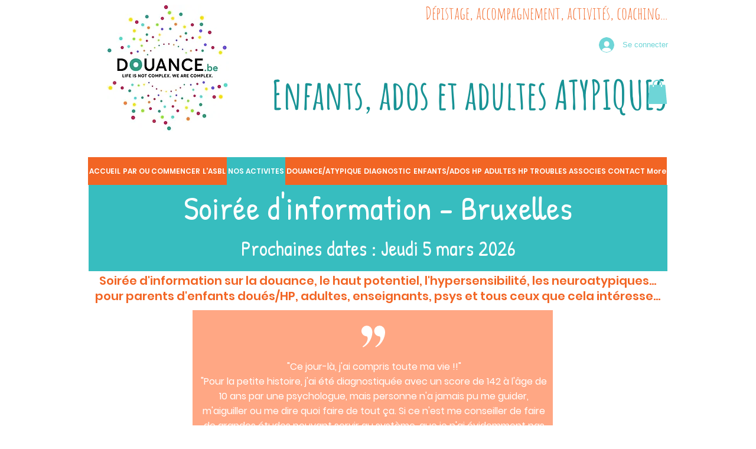

--- FILE ---
content_type: text/html; charset=UTF-8
request_url: https://www.douance.be/douance-activites/douance-activites-soiree-information-bruxelles
body_size: 213044
content:
<!DOCTYPE html>
<html lang="fr">
<head>
  
  <!-- SEO Tags -->
  <title>Soirée d'information - Bruxelles | douancebe</title>
  <link rel="canonical" href="https://www.douance.be/douance-activites/douance-activites-soiree-information-bruxelles"/>
  <meta property="og:title" content="Soirée d'information - Bruxelles | douancebe"/>
  <meta property="og:url" content="https://www.douance.be/douance-activites/douance-activites-soiree-information-bruxelles"/>
  <meta property="og:site_name" content="douancebe"/>
  <meta property="og:type" content="website"/>
  <meta name="twitter:card" content="summary_large_image"/>
  <meta name="twitter:title" content="Soirée d'information - Bruxelles | douancebe"/>

  
  <meta charset='utf-8'>
  <meta name="viewport" content="width=device-width, initial-scale=1" id="wixDesktopViewport" />
  <meta http-equiv="X-UA-Compatible" content="IE=edge">
  <meta name="generator" content="Wix.com Website Builder"/>

  <link rel="icon" sizes="192x192" href="https://static.parastorage.com/client/pfavico.ico" type="image/x-icon"/>
  <link rel="shortcut icon" href="https://static.parastorage.com/client/pfavico.ico" type="image/x-icon"/>
  <link rel="apple-touch-icon" href="https://static.parastorage.com/client/pfavico.ico" type="image/x-icon"/>

  <!-- Safari Pinned Tab Icon -->
  <!-- <link rel="mask-icon" href="https://static.parastorage.com/client/pfavico.ico"> -->

  <!-- Original trials -->
  


  <!-- Segmenter Polyfill -->
  <script>
    if (!window.Intl || !window.Intl.Segmenter) {
      (function() {
        var script = document.createElement('script');
        script.src = 'https://static.parastorage.com/unpkg/@formatjs/intl-segmenter@11.7.10/polyfill.iife.js';
        document.head.appendChild(script);
      })();
    }
  </script>

  <!-- Legacy Polyfills -->
  <script nomodule="" src="https://static.parastorage.com/unpkg/core-js-bundle@3.2.1/minified.js"></script>
  <script nomodule="" src="https://static.parastorage.com/unpkg/focus-within-polyfill@5.0.9/dist/focus-within-polyfill.js"></script>

  <!-- Performance API Polyfills -->
  <script>
  (function () {
    var noop = function noop() {};
    if ("performance" in window === false) {
      window.performance = {};
    }
    window.performance.mark = performance.mark || noop;
    window.performance.measure = performance.measure || noop;
    if ("now" in window.performance === false) {
      var nowOffset = Date.now();
      if (performance.timing && performance.timing.navigationStart) {
        nowOffset = performance.timing.navigationStart;
      }
      window.performance.now = function now() {
        return Date.now() - nowOffset;
      };
    }
  })();
  </script>

  <!-- Globals Definitions -->
  <script>
    (function () {
      var now = Date.now()
      window.initialTimestamps = {
        initialTimestamp: now,
        initialRequestTimestamp: Math.round(performance.timeOrigin ? performance.timeOrigin : now - performance.now())
      }

      window.thunderboltTag = "libs-releases-GA-local"
      window.thunderboltVersion = "1.16803.0"
    })();
  </script>

  <!-- Essential Viewer Model -->
  <script type="application/json" id="wix-essential-viewer-model">{"fleetConfig":{"fleetName":"thunderbolt-seo-renderer","type":"GA","code":0},"mode":{"qa":false,"enableTestApi":false,"debug":false,"ssrIndicator":false,"ssrOnly":false,"siteAssetsFallback":"enable","versionIndicator":false},"componentsLibrariesTopology":[{"artifactId":"editor-elements","namespace":"wixui","url":"https:\/\/static.parastorage.com\/services\/editor-elements\/1.14868.0"},{"artifactId":"editor-elements","namespace":"dsgnsys","url":"https:\/\/static.parastorage.com\/services\/editor-elements\/1.14868.0"}],"siteFeaturesConfigs":{"sessionManager":{"isRunningInDifferentSiteContext":false}},"language":{"userLanguage":"fr"},"siteAssets":{"clientTopology":{"mediaRootUrl":"https:\/\/static.wixstatic.com","scriptsUrl":"static.parastorage.com","staticMediaUrl":"https:\/\/static.wixstatic.com\/media","moduleRepoUrl":"https:\/\/static.parastorage.com\/unpkg","fileRepoUrl":"https:\/\/static.parastorage.com\/services","viewerAppsUrl":"https:\/\/viewer-apps.parastorage.com","viewerAssetsUrl":"https:\/\/viewer-assets.parastorage.com","siteAssetsUrl":"https:\/\/siteassets.parastorage.com","pageJsonServerUrls":["https:\/\/pages.parastorage.com","https:\/\/staticorigin.wixstatic.com","https:\/\/www.douance.be","https:\/\/fallback.wix.com\/wix-html-editor-pages-webapp\/page"],"pathOfTBModulesInFileRepoForFallback":"wix-thunderbolt\/dist\/"}},"siteFeatures":["accessibility","appMonitoring","assetsLoader","businessLogger","captcha","clickHandlerRegistrar","commonConfig","componentsLoader","componentsRegistry","consentPolicy","cyclicTabbing","domSelectors","dynamicPages","environmentWixCodeSdk","environment","lightbox","locationWixCodeSdk","mpaNavigation","navigationManager","navigationPhases","ooi","pages","panorama","protectedPages","renderer","reporter","routerFetch","router","scrollRestoration","seoWixCodeSdk","seo","sessionManager","siteMembersWixCodeSdk","siteMembers","siteScrollBlocker","siteWixCodeSdk","speculationRules","ssrCache","stores","structureApi","thunderboltInitializer","tpaCommons","translations","usedPlatformApis","warmupData","windowMessageRegistrar","windowWixCodeSdk","wixCustomElementComponent","wixEmbedsApi","componentsReact","platform"],"site":{"externalBaseUrl":"https:\/\/www.douance.be","isSEO":true},"media":{"staticMediaUrl":"https:\/\/static.wixstatic.com\/media","mediaRootUrl":"https:\/\/static.wixstatic.com\/","staticVideoUrl":"https:\/\/video.wixstatic.com\/"},"requestUrl":"https:\/\/www.douance.be\/douance-activites\/douance-activites-soiree-information-bruxelles","rollout":{"siteAssetsVersionsRollout":false,"isDACRollout":0,"isTBRollout":false},"commonConfig":{"brand":"wix","host":"VIEWER","bsi":"","consentPolicy":{},"consentPolicyHeader":{},"siteRevision":"331","renderingFlow":"NONE","language":"fr","locale":"fr-be"},"interactionSampleRatio":0.01,"dynamicModelUrl":"https:\/\/www.douance.be\/_api\/v2\/dynamicmodel","accessTokensUrl":"https:\/\/www.douance.be\/_api\/v1\/access-tokens","isExcludedFromSecurityExperiments":false,"experiments":{"specs.thunderbolt.hardenFetchAndXHR":true,"specs.thunderbolt.securityExperiments":true}}</script>
  <script>window.viewerModel = JSON.parse(document.getElementById('wix-essential-viewer-model').textContent)</script>

  <script>
    window.commonConfig = viewerModel.commonConfig
  </script>

  
  <!-- BEGIN handleAccessTokens bundle -->

  <script data-url="https://static.parastorage.com/services/wix-thunderbolt/dist/handleAccessTokens.inline.4f2f9a53.bundle.min.js">(()=>{"use strict";function e(e){let{context:o,property:r,value:n,enumerable:i=!0}=e,c=e.get,l=e.set;if(!r||void 0===n&&!c&&!l)return new Error("property and value are required");let a=o||globalThis,s=a?.[r],u={};if(void 0!==n)u.value=n;else{if(c){let e=t(c);e&&(u.get=e)}if(l){let e=t(l);e&&(u.set=e)}}let p={...u,enumerable:i||!1,configurable:!1};void 0!==n&&(p.writable=!1);try{Object.defineProperty(a,r,p)}catch(e){return e instanceof TypeError?s:e}return s}function t(e,t){return"function"==typeof e?e:!0===e?.async&&"function"==typeof e.func?t?async function(t){return e.func(t)}:async function(){return e.func()}:"function"==typeof e?.func?e.func:void 0}try{e({property:"strictDefine",value:e})}catch{}try{e({property:"defineStrictObject",value:r})}catch{}try{e({property:"defineStrictMethod",value:n})}catch{}var o=["toString","toLocaleString","valueOf","constructor","prototype"];function r(t){let{context:n,property:c,propertiesToExclude:l=[],skipPrototype:a=!1,hardenPrototypePropertiesToExclude:s=[]}=t;if(!c)return new Error("property is required");let u=(n||globalThis)[c],p={},f=i(n,c);u&&("object"==typeof u||"function"==typeof u)&&Reflect.ownKeys(u).forEach(t=>{if(!l.includes(t)&&!o.includes(t)){let o=i(u,t);if(o&&(o.writable||o.configurable)){let{value:r,get:n,set:i,enumerable:c=!1}=o,l={};void 0!==r?l.value=r:n?l.get=n:i&&(l.set=i);try{let o=e({context:u,property:t,...l,enumerable:c});p[t]=o}catch(e){if(!(e instanceof TypeError))throw e;try{p[t]=o.value||o.get||o.set}catch{}}}}});let d={originalObject:u,originalProperties:p};if(!a&&void 0!==u?.prototype){let e=r({context:u,property:"prototype",propertiesToExclude:s,skipPrototype:!0});e instanceof Error||(d.originalPrototype=e?.originalObject,d.originalPrototypeProperties=e?.originalProperties)}return e({context:n,property:c,value:u,enumerable:f?.enumerable}),d}function n(t,o){let r=(o||globalThis)[t],n=i(o||globalThis,t);return r&&n&&(n.writable||n.configurable)?(Object.freeze(r),e({context:globalThis,property:t,value:r})):r}function i(e,t){if(e&&t)try{return Reflect.getOwnPropertyDescriptor(e,t)}catch{return}}function c(e){if("string"!=typeof e)return e;try{return decodeURIComponent(e).toLowerCase().trim()}catch{return e.toLowerCase().trim()}}function l(e,t){let o="";if("string"==typeof e)o=e.split("=")[0]?.trim()||"";else{if(!e||"string"!=typeof e.name)return!1;o=e.name}return t.has(c(o)||"")}function a(e,t){let o;return o="string"==typeof e?e.split(";").map(e=>e.trim()).filter(e=>e.length>0):e||[],o.filter(e=>!l(e,t))}var s=null;function u(){return null===s&&(s=typeof Document>"u"?void 0:Object.getOwnPropertyDescriptor(Document.prototype,"cookie")),s}function p(t,o){if(!globalThis?.cookieStore)return;let r=globalThis.cookieStore.get.bind(globalThis.cookieStore),n=globalThis.cookieStore.getAll.bind(globalThis.cookieStore),i=globalThis.cookieStore.set.bind(globalThis.cookieStore),c=globalThis.cookieStore.delete.bind(globalThis.cookieStore);return e({context:globalThis.CookieStore.prototype,property:"get",value:async function(e){return l(("string"==typeof e?e:e.name)||"",t)?null:r.call(this,e)},enumerable:!0}),e({context:globalThis.CookieStore.prototype,property:"getAll",value:async function(){return a(await n.apply(this,Array.from(arguments)),t)},enumerable:!0}),e({context:globalThis.CookieStore.prototype,property:"set",value:async function(){let e=Array.from(arguments);if(!l(1===e.length?e[0].name:e[0],t))return i.apply(this,e);o&&console.warn(o)},enumerable:!0}),e({context:globalThis.CookieStore.prototype,property:"delete",value:async function(){let e=Array.from(arguments);if(!l(1===e.length?e[0].name:e[0],t))return c.apply(this,e)},enumerable:!0}),e({context:globalThis.cookieStore,property:"prototype",value:globalThis.CookieStore.prototype,enumerable:!1}),e({context:globalThis,property:"cookieStore",value:globalThis.cookieStore,enumerable:!0}),{get:r,getAll:n,set:i,delete:c}}var f=["TextEncoder","TextDecoder","XMLHttpRequestEventTarget","EventTarget","URL","JSON","Reflect","Object","Array","Map","Set","WeakMap","WeakSet","Promise","Symbol","Error"],d=["addEventListener","removeEventListener","dispatchEvent","encodeURI","encodeURIComponent","decodeURI","decodeURIComponent"];const y=(e,t)=>{try{const o=t?t.get.call(document):document.cookie;return o.split(";").map(e=>e.trim()).filter(t=>t?.startsWith(e))[0]?.split("=")[1]}catch(e){return""}},g=(e="",t="",o="/")=>`${e}=; ${t?`domain=${t};`:""} max-age=0; path=${o}; expires=Thu, 01 Jan 1970 00:00:01 GMT`;function m(){(function(){if("undefined"!=typeof window){const e=performance.getEntriesByType("navigation")[0];return"back_forward"===(e?.type||"")}return!1})()&&function(){const{counter:e}=function(){const e=b("getItem");if(e){const[t,o]=e.split("-"),r=o?parseInt(o,10):0;if(r>=3){const e=t?Number(t):0;if(Date.now()-e>6e4)return{counter:0}}return{counter:r}}return{counter:0}}();e<3?(!function(e=1){b("setItem",`${Date.now()}-${e}`)}(e+1),window.location.reload()):console.error("ATS: Max reload attempts reached")}()}function b(e,t){try{return sessionStorage[e]("reload",t||"")}catch(e){console.error("ATS: Error calling sessionStorage:",e)}}const h="client-session-bind",v="sec-fetch-unsupported",{experiments:w}=window.viewerModel,T=[h,"client-binding",v,"svSession","smSession","server-session-bind","wixSession2","wixSession3"].map(e=>e.toLowerCase()),{cookie:S}=function(t,o){let r=new Set(t);return e({context:document,property:"cookie",set:{func:e=>function(e,t,o,r){let n=u(),i=c(t.split(";")[0]||"")||"";[...o].every(e=>!i.startsWith(e.toLowerCase()))&&n?.set?n.set.call(e,t):r&&console.warn(r)}(document,e,r,o)},get:{func:()=>function(e,t){let o=u();if(!o?.get)throw new Error("Cookie descriptor or getter not available");return a(o.get.call(e),t).join("; ")}(document,r)},enumerable:!0}),{cookieStore:p(r,o),cookie:u()}}(T),k="tbReady",x="security_overrideGlobals",{experiments:E,siteFeaturesConfigs:C,accessTokensUrl:P}=window.viewerModel,R=P,M={},O=(()=>{const e=y(h,S);if(w["specs.thunderbolt.browserCacheReload"]){y(v,S)||e?b("removeItem"):m()}return(()=>{const e=g(h),t=g(h,location.hostname);S.set.call(document,e),S.set.call(document,t)})(),e})();O&&(M["client-binding"]=O);const D=fetch;addEventListener(k,function e(t){const{logger:o}=t.detail;try{window.tb.init({fetch:D,fetchHeaders:M})}catch(e){const t=new Error("TB003");o.meter(`${x}_${t.message}`,{paramsOverrides:{errorType:x,eventString:t.message}}),window?.viewerModel?.mode.debug&&console.error(e)}finally{removeEventListener(k,e)}}),E["specs.thunderbolt.hardenFetchAndXHR"]||(window.fetchDynamicModel=()=>C.sessionManager.isRunningInDifferentSiteContext?Promise.resolve({}):fetch(R,{credentials:"same-origin",headers:M}).then(function(e){if(!e.ok)throw new Error(`[${e.status}]${e.statusText}`);return e.json()}),window.dynamicModelPromise=window.fetchDynamicModel())})();
//# sourceMappingURL=https://static.parastorage.com/services/wix-thunderbolt/dist/handleAccessTokens.inline.4f2f9a53.bundle.min.js.map</script>

<!-- END handleAccessTokens bundle -->

<!-- BEGIN overrideGlobals bundle -->

<script data-url="https://static.parastorage.com/services/wix-thunderbolt/dist/overrideGlobals.inline.ec13bfcf.bundle.min.js">(()=>{"use strict";function e(e){let{context:r,property:o,value:n,enumerable:i=!0}=e,c=e.get,a=e.set;if(!o||void 0===n&&!c&&!a)return new Error("property and value are required");let l=r||globalThis,u=l?.[o],s={};if(void 0!==n)s.value=n;else{if(c){let e=t(c);e&&(s.get=e)}if(a){let e=t(a);e&&(s.set=e)}}let p={...s,enumerable:i||!1,configurable:!1};void 0!==n&&(p.writable=!1);try{Object.defineProperty(l,o,p)}catch(e){return e instanceof TypeError?u:e}return u}function t(e,t){return"function"==typeof e?e:!0===e?.async&&"function"==typeof e.func?t?async function(t){return e.func(t)}:async function(){return e.func()}:"function"==typeof e?.func?e.func:void 0}try{e({property:"strictDefine",value:e})}catch{}try{e({property:"defineStrictObject",value:o})}catch{}try{e({property:"defineStrictMethod",value:n})}catch{}var r=["toString","toLocaleString","valueOf","constructor","prototype"];function o(t){let{context:n,property:c,propertiesToExclude:a=[],skipPrototype:l=!1,hardenPrototypePropertiesToExclude:u=[]}=t;if(!c)return new Error("property is required");let s=(n||globalThis)[c],p={},f=i(n,c);s&&("object"==typeof s||"function"==typeof s)&&Reflect.ownKeys(s).forEach(t=>{if(!a.includes(t)&&!r.includes(t)){let r=i(s,t);if(r&&(r.writable||r.configurable)){let{value:o,get:n,set:i,enumerable:c=!1}=r,a={};void 0!==o?a.value=o:n?a.get=n:i&&(a.set=i);try{let r=e({context:s,property:t,...a,enumerable:c});p[t]=r}catch(e){if(!(e instanceof TypeError))throw e;try{p[t]=r.value||r.get||r.set}catch{}}}}});let d={originalObject:s,originalProperties:p};if(!l&&void 0!==s?.prototype){let e=o({context:s,property:"prototype",propertiesToExclude:u,skipPrototype:!0});e instanceof Error||(d.originalPrototype=e?.originalObject,d.originalPrototypeProperties=e?.originalProperties)}return e({context:n,property:c,value:s,enumerable:f?.enumerable}),d}function n(t,r){let o=(r||globalThis)[t],n=i(r||globalThis,t);return o&&n&&(n.writable||n.configurable)?(Object.freeze(o),e({context:globalThis,property:t,value:o})):o}function i(e,t){if(e&&t)try{return Reflect.getOwnPropertyDescriptor(e,t)}catch{return}}function c(e){if("string"!=typeof e)return e;try{return decodeURIComponent(e).toLowerCase().trim()}catch{return e.toLowerCase().trim()}}function a(e,t){return e instanceof Headers?e.forEach((r,o)=>{l(o,t)||e.delete(o)}):Object.keys(e).forEach(r=>{l(r,t)||delete e[r]}),e}function l(e,t){return!t.has(c(e)||"")}function u(e,t){let r=!0,o=function(e){let t,r;if(globalThis.Request&&e instanceof Request)t=e.url;else{if("function"!=typeof e?.toString)throw new Error("Unsupported type for url");t=e.toString()}try{return new URL(t).pathname}catch{return r=t.replace(/#.+/gi,"").split("?").shift(),r.startsWith("/")?r:`/${r}`}}(e),n=c(o);return n&&t.some(e=>n.includes(e))&&(r=!1),r}function s(t,r,o){let n=fetch,i=XMLHttpRequest,c=new Set(r);function s(){let e=new i,r=e.open,n=e.setRequestHeader;return e.open=function(){let n=Array.from(arguments),i=n[1];if(n.length<2||u(i,t))return r.apply(e,n);throw new Error(o||`Request not allowed for path ${i}`)},e.setRequestHeader=function(t,r){l(decodeURIComponent(t),c)&&n.call(e,t,r)},e}return e({property:"fetch",value:function(){let e=function(e,t){return globalThis.Request&&e[0]instanceof Request&&e[0]?.headers?a(e[0].headers,t):e[1]?.headers&&a(e[1].headers,t),e}(arguments,c);return u(arguments[0],t)?n.apply(globalThis,Array.from(e)):new Promise((e,t)=>{t(new Error(o||`Request not allowed for path ${arguments[0]}`))})},enumerable:!0}),e({property:"XMLHttpRequest",value:s,enumerable:!0}),Object.keys(i).forEach(e=>{s[e]=i[e]}),{fetch:n,XMLHttpRequest:i}}var p=["TextEncoder","TextDecoder","XMLHttpRequestEventTarget","EventTarget","URL","JSON","Reflect","Object","Array","Map","Set","WeakMap","WeakSet","Promise","Symbol","Error"],f=["addEventListener","removeEventListener","dispatchEvent","encodeURI","encodeURIComponent","decodeURI","decodeURIComponent"];const d=function(){let t=globalThis.open,r=document.open;function o(e,r,o){let n="string"!=typeof e,i=t.call(window,e,r,o);return n||e&&function(e){return e.startsWith("//")&&/(?:[a-z0-9](?:[a-z0-9-]{0,61}[a-z0-9])?\.)+[a-z0-9][a-z0-9-]{0,61}[a-z0-9]/g.test(`${location.protocol}:${e}`)&&(e=`${location.protocol}${e}`),!e.startsWith("http")||new URL(e).hostname===location.hostname}(e)?{}:i}return e({property:"open",value:o,context:globalThis,enumerable:!0}),e({property:"open",value:function(e,t,n){return e?o(e,t,n):r.call(document,e||"",t||"",n||"")},context:document,enumerable:!0}),{open:t,documentOpen:r}},y=function(){let t=document.createElement,r=Element.prototype.setAttribute,o=Element.prototype.setAttributeNS;return e({property:"createElement",context:document,value:function(n,i){let a=t.call(document,n,i);if("iframe"===c(n)){e({property:"srcdoc",context:a,get:()=>"",set:()=>{console.warn("`srcdoc` is not allowed in iframe elements.")}});let t=function(e,t){"srcdoc"!==e.toLowerCase()?r.call(a,e,t):console.warn("`srcdoc` attribute is not allowed to be set.")},n=function(e,t,r){"srcdoc"!==t.toLowerCase()?o.call(a,e,t,r):console.warn("`srcdoc` attribute is not allowed to be set.")};a.setAttribute=t,a.setAttributeNS=n}return a},enumerable:!0}),{createElement:t,setAttribute:r,setAttributeNS:o}},m=["client-binding"],b=["/_api/v1/access-tokens","/_api/v2/dynamicmodel","/_api/one-app-session-web/v3/businesses"],h=function(){let t=setTimeout,r=setInterval;return o("setTimeout",0,globalThis),o("setInterval",0,globalThis),{setTimeout:t,setInterval:r};function o(t,r,o){let n=o||globalThis,i=n[t];if(!i||"function"!=typeof i)throw new Error(`Function ${t} not found or is not a function`);e({property:t,value:function(){let e=Array.from(arguments);if("string"!=typeof e[r])return i.apply(n,e);console.warn(`Calling ${t} with a String Argument at index ${r} is not allowed`)},context:o,enumerable:!0})}},v=function(){if(navigator&&"serviceWorker"in navigator){let t=navigator.serviceWorker.register;return e({context:navigator.serviceWorker,property:"register",value:function(){console.log("Service worker registration is not allowed")},enumerable:!0}),{register:t}}return{}};performance.mark("overrideGlobals started");const{isExcludedFromSecurityExperiments:g,experiments:w}=window.viewerModel,E=!g&&w["specs.thunderbolt.securityExperiments"];try{d(),E&&y(),w["specs.thunderbolt.hardenFetchAndXHR"]&&E&&s(b,m),v(),(e=>{let t=[],r=[];r=r.concat(["TextEncoder","TextDecoder"]),e&&(r=r.concat(["XMLHttpRequestEventTarget","EventTarget"])),r=r.concat(["URL","JSON"]),e&&(t=t.concat(["addEventListener","removeEventListener"])),t=t.concat(["encodeURI","encodeURIComponent","decodeURI","decodeURIComponent"]),r=r.concat(["String","Number"]),e&&r.push("Object"),r=r.concat(["Reflect"]),t.forEach(e=>{n(e),["addEventListener","removeEventListener"].includes(e)&&n(e,document)}),r.forEach(e=>{o({property:e})})})(E),E&&h()}catch(e){window?.viewerModel?.mode.debug&&console.error(e);const t=new Error("TB006");window.fedops?.reportError(t,"security_overrideGlobals"),window.Sentry?window.Sentry.captureException(t):globalThis.defineStrictProperty("sentryBuffer",[t],window,!1)}performance.mark("overrideGlobals ended")})();
//# sourceMappingURL=https://static.parastorage.com/services/wix-thunderbolt/dist/overrideGlobals.inline.ec13bfcf.bundle.min.js.map</script>

<!-- END overrideGlobals bundle -->


  
  <script>
    window.commonConfig = viewerModel.commonConfig

	
  </script>

  <!-- Initial CSS -->
  <style data-url="https://static.parastorage.com/services/wix-thunderbolt/dist/main.347af09f.min.css">@keyframes slide-horizontal-new{0%{transform:translateX(100%)}}@keyframes slide-horizontal-old{80%{opacity:1}to{opacity:0;transform:translateX(-100%)}}@keyframes slide-vertical-new{0%{transform:translateY(-100%)}}@keyframes slide-vertical-old{80%{opacity:1}to{opacity:0;transform:translateY(100%)}}@keyframes out-in-new{0%{opacity:0}}@keyframes out-in-old{to{opacity:0}}:root:active-view-transition{view-transition-name:none}::view-transition{pointer-events:none}:root:active-view-transition::view-transition-new(page-group),:root:active-view-transition::view-transition-old(page-group){animation-duration:.6s;cursor:wait;pointer-events:all}:root:active-view-transition-type(SlideHorizontal)::view-transition-old(page-group){animation:slide-horizontal-old .6s cubic-bezier(.83,0,.17,1) forwards;mix-blend-mode:normal}:root:active-view-transition-type(SlideHorizontal)::view-transition-new(page-group){animation:slide-horizontal-new .6s cubic-bezier(.83,0,.17,1) backwards;mix-blend-mode:normal}:root:active-view-transition-type(SlideVertical)::view-transition-old(page-group){animation:slide-vertical-old .6s cubic-bezier(.83,0,.17,1) forwards;mix-blend-mode:normal}:root:active-view-transition-type(SlideVertical)::view-transition-new(page-group){animation:slide-vertical-new .6s cubic-bezier(.83,0,.17,1) backwards;mix-blend-mode:normal}:root:active-view-transition-type(OutIn)::view-transition-old(page-group){animation:out-in-old .35s cubic-bezier(.22,1,.36,1) forwards}:root:active-view-transition-type(OutIn)::view-transition-new(page-group){animation:out-in-new .35s cubic-bezier(.64,0,.78,0) .35s backwards}@media(prefers-reduced-motion:reduce){::view-transition-group(*),::view-transition-new(*),::view-transition-old(*){animation:none!important}}body,html{background:transparent;border:0;margin:0;outline:0;padding:0;vertical-align:baseline}body{--scrollbar-width:0px;font-family:Arial,Helvetica,sans-serif;font-size:10px}body,html{height:100%}body{overflow-x:auto;overflow-y:scroll}body:not(.responsive) #site-root{min-width:var(--site-width);width:100%}body:not([data-js-loaded]) [data-hide-prejs]{visibility:hidden}interact-element{display:contents}#SITE_CONTAINER{position:relative}:root{--one-unit:1vw;--section-max-width:9999px;--spx-stopper-max:9999px;--spx-stopper-min:0px;--browser-zoom:1}@supports(-webkit-appearance:none) and (stroke-color:transparent){:root{--safari-sticky-fix:opacity;--experimental-safari-sticky-fix:translateZ(0)}}@supports(container-type:inline-size){:root{--one-unit:1cqw}}[id^=oldHoverBox-]{mix-blend-mode:plus-lighter;transition:opacity .5s ease,visibility .5s ease}[data-mesh-id$=inlineContent-gridContainer]:has(>[id^=oldHoverBox-]){isolation:isolate}</style>
<style data-url="https://static.parastorage.com/services/wix-thunderbolt/dist/main.renderer.25146d00.min.css">a,abbr,acronym,address,applet,b,big,blockquote,button,caption,center,cite,code,dd,del,dfn,div,dl,dt,em,fieldset,font,footer,form,h1,h2,h3,h4,h5,h6,header,i,iframe,img,ins,kbd,label,legend,li,nav,object,ol,p,pre,q,s,samp,section,small,span,strike,strong,sub,sup,table,tbody,td,tfoot,th,thead,title,tr,tt,u,ul,var{background:transparent;border:0;margin:0;outline:0;padding:0;vertical-align:baseline}input,select,textarea{box-sizing:border-box;font-family:Helvetica,Arial,sans-serif}ol,ul{list-style:none}blockquote,q{quotes:none}ins{text-decoration:none}del{text-decoration:line-through}table{border-collapse:collapse;border-spacing:0}a{cursor:pointer;text-decoration:none}.testStyles{overflow-y:hidden}.reset-button{-webkit-appearance:none;background:none;border:0;color:inherit;font:inherit;line-height:normal;outline:0;overflow:visible;padding:0;-webkit-user-select:none;-moz-user-select:none;-ms-user-select:none}:focus{outline:none}body.device-mobile-optimized:not(.disable-site-overflow){overflow-x:hidden;overflow-y:scroll}body.device-mobile-optimized:not(.responsive) #SITE_CONTAINER{margin-left:auto;margin-right:auto;overflow-x:visible;position:relative;width:320px}body.device-mobile-optimized:not(.responsive):not(.blockSiteScrolling) #SITE_CONTAINER{margin-top:0}body.device-mobile-optimized>*{max-width:100%!important}body.device-mobile-optimized #site-root{overflow-x:hidden;overflow-y:hidden}@supports(overflow:clip){body.device-mobile-optimized #site-root{overflow-x:clip;overflow-y:clip}}body.device-mobile-non-optimized #SITE_CONTAINER #site-root{overflow-x:clip;overflow-y:clip}body.device-mobile-non-optimized.fullScreenMode{background-color:#5f6360}body.device-mobile-non-optimized.fullScreenMode #MOBILE_ACTIONS_MENU,body.device-mobile-non-optimized.fullScreenMode #SITE_BACKGROUND,body.device-mobile-non-optimized.fullScreenMode #site-root,body.fullScreenMode #WIX_ADS{visibility:hidden}body.fullScreenMode{overflow-x:hidden!important;overflow-y:hidden!important}body.fullScreenMode.device-mobile-optimized #TINY_MENU{opacity:0;pointer-events:none}body.fullScreenMode-scrollable.device-mobile-optimized{overflow-x:hidden!important;overflow-y:auto!important}body.fullScreenMode-scrollable.device-mobile-optimized #masterPage,body.fullScreenMode-scrollable.device-mobile-optimized #site-root{overflow-x:hidden!important;overflow-y:hidden!important}body.fullScreenMode-scrollable.device-mobile-optimized #SITE_BACKGROUND,body.fullScreenMode-scrollable.device-mobile-optimized #masterPage{height:auto!important}body.fullScreenMode-scrollable.device-mobile-optimized #masterPage.mesh-layout{height:0!important}body.blockSiteScrolling,body.siteScrollingBlocked{position:fixed;width:100%}body.siteScrollingBlockedIOSFix{overflow:hidden!important}body.blockSiteScrolling #SITE_CONTAINER{margin-top:calc(var(--blocked-site-scroll-margin-top)*-1)}#site-root{margin:0 auto;min-height:100%;position:relative;top:var(--wix-ads-height)}#site-root img:not([src]){visibility:hidden}#site-root svg img:not([src]){visibility:visible}.auto-generated-link{color:inherit}#SCROLL_TO_BOTTOM,#SCROLL_TO_TOP{height:0}.has-click-trigger{cursor:pointer}.fullScreenOverlay{bottom:0;display:flex;justify-content:center;left:0;overflow-y:hidden;position:fixed;right:0;top:-60px;z-index:1005}.fullScreenOverlay>.fullScreenOverlayContent{bottom:0;left:0;margin:0 auto;overflow:hidden;position:absolute;right:0;top:60px;transform:translateZ(0)}[data-mesh-id$=centeredContent],[data-mesh-id$=form],[data-mesh-id$=inlineContent]{pointer-events:none;position:relative}[data-mesh-id$=-gridWrapper],[data-mesh-id$=-rotated-wrapper]{pointer-events:none}[data-mesh-id$=-gridContainer]>*,[data-mesh-id$=-rotated-wrapper]>*,[data-mesh-id$=inlineContent]>:not([data-mesh-id$=-gridContainer]){pointer-events:auto}.device-mobile-optimized #masterPage.mesh-layout #SOSP_CONTAINER_CUSTOM_ID{grid-area:2/1/3/2;-ms-grid-row:2;position:relative}#masterPage.mesh-layout{-ms-grid-rows:max-content max-content min-content max-content;-ms-grid-columns:100%;align-items:start;display:-ms-grid;display:grid;grid-template-columns:100%;grid-template-rows:max-content max-content min-content max-content;justify-content:stretch}#masterPage.mesh-layout #PAGES_CONTAINER,#masterPage.mesh-layout #SITE_FOOTER-placeholder,#masterPage.mesh-layout #SITE_FOOTER_WRAPPER,#masterPage.mesh-layout #SITE_HEADER-placeholder,#masterPage.mesh-layout #SITE_HEADER_WRAPPER,#masterPage.mesh-layout #SOSP_CONTAINER_CUSTOM_ID[data-state~=mobileView],#masterPage.mesh-layout #soapAfterPagesContainer,#masterPage.mesh-layout #soapBeforePagesContainer{-ms-grid-row-align:start;-ms-grid-column-align:start;-ms-grid-column:1}#masterPage.mesh-layout #SITE_HEADER-placeholder,#masterPage.mesh-layout #SITE_HEADER_WRAPPER{grid-area:1/1/2/2;-ms-grid-row:1}#masterPage.mesh-layout #PAGES_CONTAINER,#masterPage.mesh-layout #soapAfterPagesContainer,#masterPage.mesh-layout #soapBeforePagesContainer{grid-area:3/1/4/2;-ms-grid-row:3}#masterPage.mesh-layout #soapAfterPagesContainer,#masterPage.mesh-layout #soapBeforePagesContainer{width:100%}#masterPage.mesh-layout #PAGES_CONTAINER{align-self:stretch}#masterPage.mesh-layout main#PAGES_CONTAINER{display:block}#masterPage.mesh-layout #SITE_FOOTER-placeholder,#masterPage.mesh-layout #SITE_FOOTER_WRAPPER{grid-area:4/1/5/2;-ms-grid-row:4}#masterPage.mesh-layout #SITE_PAGES,#masterPage.mesh-layout [data-mesh-id=PAGES_CONTAINERcenteredContent],#masterPage.mesh-layout [data-mesh-id=PAGES_CONTAINERinlineContent]{height:100%}#masterPage.mesh-layout.desktop>*{width:100%}#masterPage.mesh-layout #PAGES_CONTAINER,#masterPage.mesh-layout #SITE_FOOTER,#masterPage.mesh-layout #SITE_FOOTER_WRAPPER,#masterPage.mesh-layout #SITE_HEADER,#masterPage.mesh-layout #SITE_HEADER_WRAPPER,#masterPage.mesh-layout #SITE_PAGES,#masterPage.mesh-layout #masterPageinlineContent{position:relative}#masterPage.mesh-layout #SITE_HEADER{grid-area:1/1/2/2}#masterPage.mesh-layout #SITE_FOOTER{grid-area:4/1/5/2}#masterPage.mesh-layout.overflow-x-clip #SITE_FOOTER,#masterPage.mesh-layout.overflow-x-clip #SITE_HEADER{overflow-x:clip}[data-z-counter]{z-index:0}[data-z-counter="0"]{z-index:auto}.wixSiteProperties{-webkit-font-smoothing:antialiased;-moz-osx-font-smoothing:grayscale}:root{--wst-button-color-fill-primary:rgb(var(--color_48));--wst-button-color-border-primary:rgb(var(--color_49));--wst-button-color-text-primary:rgb(var(--color_50));--wst-button-color-fill-primary-hover:rgb(var(--color_51));--wst-button-color-border-primary-hover:rgb(var(--color_52));--wst-button-color-text-primary-hover:rgb(var(--color_53));--wst-button-color-fill-primary-disabled:rgb(var(--color_54));--wst-button-color-border-primary-disabled:rgb(var(--color_55));--wst-button-color-text-primary-disabled:rgb(var(--color_56));--wst-button-color-fill-secondary:rgb(var(--color_57));--wst-button-color-border-secondary:rgb(var(--color_58));--wst-button-color-text-secondary:rgb(var(--color_59));--wst-button-color-fill-secondary-hover:rgb(var(--color_60));--wst-button-color-border-secondary-hover:rgb(var(--color_61));--wst-button-color-text-secondary-hover:rgb(var(--color_62));--wst-button-color-fill-secondary-disabled:rgb(var(--color_63));--wst-button-color-border-secondary-disabled:rgb(var(--color_64));--wst-button-color-text-secondary-disabled:rgb(var(--color_65));--wst-color-fill-base-1:rgb(var(--color_36));--wst-color-fill-base-2:rgb(var(--color_37));--wst-color-fill-base-shade-1:rgb(var(--color_38));--wst-color-fill-base-shade-2:rgb(var(--color_39));--wst-color-fill-base-shade-3:rgb(var(--color_40));--wst-color-fill-accent-1:rgb(var(--color_41));--wst-color-fill-accent-2:rgb(var(--color_42));--wst-color-fill-accent-3:rgb(var(--color_43));--wst-color-fill-accent-4:rgb(var(--color_44));--wst-color-fill-background-primary:rgb(var(--color_11));--wst-color-fill-background-secondary:rgb(var(--color_12));--wst-color-text-primary:rgb(var(--color_15));--wst-color-text-secondary:rgb(var(--color_14));--wst-color-action:rgb(var(--color_18));--wst-color-disabled:rgb(var(--color_39));--wst-color-title:rgb(var(--color_45));--wst-color-subtitle:rgb(var(--color_46));--wst-color-line:rgb(var(--color_47));--wst-font-style-h2:var(--font_2);--wst-font-style-h3:var(--font_3);--wst-font-style-h4:var(--font_4);--wst-font-style-h5:var(--font_5);--wst-font-style-h6:var(--font_6);--wst-font-style-body-large:var(--font_7);--wst-font-style-body-medium:var(--font_8);--wst-font-style-body-small:var(--font_9);--wst-font-style-body-x-small:var(--font_10);--wst-color-custom-1:rgb(var(--color_13));--wst-color-custom-2:rgb(var(--color_16));--wst-color-custom-3:rgb(var(--color_17));--wst-color-custom-4:rgb(var(--color_19));--wst-color-custom-5:rgb(var(--color_20));--wst-color-custom-6:rgb(var(--color_21));--wst-color-custom-7:rgb(var(--color_22));--wst-color-custom-8:rgb(var(--color_23));--wst-color-custom-9:rgb(var(--color_24));--wst-color-custom-10:rgb(var(--color_25));--wst-color-custom-11:rgb(var(--color_26));--wst-color-custom-12:rgb(var(--color_27));--wst-color-custom-13:rgb(var(--color_28));--wst-color-custom-14:rgb(var(--color_29));--wst-color-custom-15:rgb(var(--color_30));--wst-color-custom-16:rgb(var(--color_31));--wst-color-custom-17:rgb(var(--color_32));--wst-color-custom-18:rgb(var(--color_33));--wst-color-custom-19:rgb(var(--color_34));--wst-color-custom-20:rgb(var(--color_35))}.wix-presets-wrapper{display:contents}</style>

  <meta name="format-detection" content="telephone=no">
  <meta name="skype_toolbar" content="skype_toolbar_parser_compatible">
  
  

  

  

  <!-- head performance data start -->
  
  <!-- head performance data end -->
  

    


    
<style data-href="https://static.parastorage.com/services/editor-elements-library/dist/thunderbolt/rb_wixui.thunderbolt_bootstrap-classic.72e6a2a3.min.css">.PlZyDq{touch-action:manipulation}.uDW_Qe{align-items:center;box-sizing:border-box;display:flex;justify-content:var(--label-align);min-width:100%;text-align:initial;width:-moz-max-content;width:max-content}.uDW_Qe:before{max-width:var(--margin-start,0)}.uDW_Qe:after,.uDW_Qe:before{align-self:stretch;content:"";flex-grow:1}.uDW_Qe:after{max-width:var(--margin-end,0)}.FubTgk{height:100%}.FubTgk .uDW_Qe{border-radius:var(--corvid-border-radius,var(--rd,0));bottom:0;box-shadow:var(--shd,0 1px 4px rgba(0,0,0,.6));left:0;position:absolute;right:0;top:0;transition:var(--trans1,border-color .4s ease 0s,background-color .4s ease 0s)}.FubTgk .uDW_Qe:link,.FubTgk .uDW_Qe:visited{border-color:transparent}.FubTgk .l7_2fn{color:var(--corvid-color,rgb(var(--txt,var(--color_15,color_15))));font:var(--fnt,var(--font_5));margin:0;position:relative;transition:var(--trans2,color .4s ease 0s);white-space:nowrap}.FubTgk[aria-disabled=false] .uDW_Qe{background-color:var(--corvid-background-color,rgba(var(--bg,var(--color_17,color_17)),var(--alpha-bg,1)));border:solid var(--corvid-border-color,rgba(var(--brd,var(--color_15,color_15)),var(--alpha-brd,1))) var(--corvid-border-width,var(--brw,0));cursor:pointer!important}:host(.device-mobile-optimized) .FubTgk[aria-disabled=false]:active .uDW_Qe,body.device-mobile-optimized .FubTgk[aria-disabled=false]:active .uDW_Qe{background-color:var(--corvid-hover-background-color,rgba(var(--bgh,var(--color_18,color_18)),var(--alpha-bgh,1)));border-color:var(--corvid-hover-border-color,rgba(var(--brdh,var(--color_15,color_15)),var(--alpha-brdh,1)))}:host(.device-mobile-optimized) .FubTgk[aria-disabled=false]:active .l7_2fn,body.device-mobile-optimized .FubTgk[aria-disabled=false]:active .l7_2fn{color:var(--corvid-hover-color,rgb(var(--txth,var(--color_15,color_15))))}:host(:not(.device-mobile-optimized)) .FubTgk[aria-disabled=false]:hover .uDW_Qe,body:not(.device-mobile-optimized) .FubTgk[aria-disabled=false]:hover .uDW_Qe{background-color:var(--corvid-hover-background-color,rgba(var(--bgh,var(--color_18,color_18)),var(--alpha-bgh,1)));border-color:var(--corvid-hover-border-color,rgba(var(--brdh,var(--color_15,color_15)),var(--alpha-brdh,1)))}:host(:not(.device-mobile-optimized)) .FubTgk[aria-disabled=false]:hover .l7_2fn,body:not(.device-mobile-optimized) .FubTgk[aria-disabled=false]:hover .l7_2fn{color:var(--corvid-hover-color,rgb(var(--txth,var(--color_15,color_15))))}.FubTgk[aria-disabled=true] .uDW_Qe{background-color:var(--corvid-disabled-background-color,rgba(var(--bgd,204,204,204),var(--alpha-bgd,1)));border-color:var(--corvid-disabled-border-color,rgba(var(--brdd,204,204,204),var(--alpha-brdd,1)));border-style:solid;border-width:var(--corvid-border-width,var(--brw,0))}.FubTgk[aria-disabled=true] .l7_2fn{color:var(--corvid-disabled-color,rgb(var(--txtd,255,255,255)))}.uUxqWY{align-items:center;box-sizing:border-box;display:flex;justify-content:var(--label-align);min-width:100%;text-align:initial;width:-moz-max-content;width:max-content}.uUxqWY:before{max-width:var(--margin-start,0)}.uUxqWY:after,.uUxqWY:before{align-self:stretch;content:"";flex-grow:1}.uUxqWY:after{max-width:var(--margin-end,0)}.Vq4wYb[aria-disabled=false] .uUxqWY{cursor:pointer}:host(.device-mobile-optimized) .Vq4wYb[aria-disabled=false]:active .wJVzSK,body.device-mobile-optimized .Vq4wYb[aria-disabled=false]:active .wJVzSK{color:var(--corvid-hover-color,rgb(var(--txth,var(--color_15,color_15))));transition:var(--trans,color .4s ease 0s)}:host(:not(.device-mobile-optimized)) .Vq4wYb[aria-disabled=false]:hover .wJVzSK,body:not(.device-mobile-optimized) .Vq4wYb[aria-disabled=false]:hover .wJVzSK{color:var(--corvid-hover-color,rgb(var(--txth,var(--color_15,color_15))));transition:var(--trans,color .4s ease 0s)}.Vq4wYb .uUxqWY{bottom:0;left:0;position:absolute;right:0;top:0}.Vq4wYb .wJVzSK{color:var(--corvid-color,rgb(var(--txt,var(--color_15,color_15))));font:var(--fnt,var(--font_5));transition:var(--trans,color .4s ease 0s);white-space:nowrap}.Vq4wYb[aria-disabled=true] .wJVzSK{color:var(--corvid-disabled-color,rgb(var(--txtd,255,255,255)))}:host(:not(.device-mobile-optimized)) .CohWsy,body:not(.device-mobile-optimized) .CohWsy{display:flex}:host(:not(.device-mobile-optimized)) .V5AUxf,body:not(.device-mobile-optimized) .V5AUxf{-moz-column-gap:var(--margin);column-gap:var(--margin);direction:var(--direction);display:flex;margin:0 auto;position:relative;width:calc(100% - var(--padding)*2)}:host(:not(.device-mobile-optimized)) .V5AUxf>*,body:not(.device-mobile-optimized) .V5AUxf>*{direction:ltr;flex:var(--column-flex) 1 0%;left:0;margin-bottom:var(--padding);margin-top:var(--padding);min-width:0;position:relative;top:0}:host(.device-mobile-optimized) .V5AUxf,body.device-mobile-optimized .V5AUxf{display:block;padding-bottom:var(--padding-y);padding-left:var(--padding-x,0);padding-right:var(--padding-x,0);padding-top:var(--padding-y);position:relative}:host(.device-mobile-optimized) .V5AUxf>*,body.device-mobile-optimized .V5AUxf>*{margin-bottom:var(--margin);position:relative}:host(.device-mobile-optimized) .V5AUxf>:first-child,body.device-mobile-optimized .V5AUxf>:first-child{margin-top:var(--firstChildMarginTop,0)}:host(.device-mobile-optimized) .V5AUxf>:last-child,body.device-mobile-optimized .V5AUxf>:last-child{margin-bottom:var(--lastChildMarginBottom)}.LIhNy3{backface-visibility:hidden}.jhxvbR,.mtrorN{display:block;height:100%;width:100%}.jhxvbR img{max-width:var(--wix-img-max-width,100%)}.jhxvbR[data-animate-blur] img{filter:blur(9px);transition:filter .8s ease-in}.jhxvbR[data-animate-blur] img[data-load-done]{filter:none}.if7Vw2{height:100%;left:0;-webkit-mask-image:var(--mask-image,none);mask-image:var(--mask-image,none);-webkit-mask-position:var(--mask-position,0);mask-position:var(--mask-position,0);-webkit-mask-repeat:var(--mask-repeat,no-repeat);mask-repeat:var(--mask-repeat,no-repeat);-webkit-mask-size:var(--mask-size,100%);mask-size:var(--mask-size,100%);overflow:hidden;pointer-events:var(--fill-layer-background-media-pointer-events);position:absolute;top:0;width:100%}.if7Vw2.f0uTJH{clip:rect(0,auto,auto,0)}.if7Vw2 .i1tH8h{height:100%;position:absolute;top:0;width:100%}.if7Vw2 .DXi4PB{height:var(--fill-layer-image-height,100%);opacity:var(--fill-layer-image-opacity)}.if7Vw2 .DXi4PB img{height:100%;width:100%}@supports(-webkit-hyphens:none){.if7Vw2.f0uTJH{clip:auto;-webkit-clip-path:inset(0)}}.wG8dni{height:100%}.tcElKx{background-color:var(--bg-overlay-color);background-image:var(--bg-gradient);transition:var(--inherit-transition)}.ImALHf,.Ybjs9b{opacity:var(--fill-layer-video-opacity)}.UWmm3w{bottom:var(--media-padding-bottom);height:var(--media-padding-height);position:absolute;top:var(--media-padding-top);width:100%}.Yjj1af{transform:scale(var(--scale,1));transition:var(--transform-duration,transform 0s)}.ImALHf{height:100%;position:relative;width:100%}.KCM6zk{opacity:var(--fill-layer-video-opacity,var(--fill-layer-image-opacity,1))}.KCM6zk .DXi4PB,.KCM6zk .ImALHf,.KCM6zk .Ybjs9b{opacity:1}._uqPqy{clip-path:var(--fill-layer-clip)}._uqPqy,.eKyYhK{position:absolute;top:0}._uqPqy,.eKyYhK,.x0mqQS img{height:100%;width:100%}.pnCr6P{opacity:0}.blf7sp,.pnCr6P{position:absolute;top:0}.blf7sp{height:0;left:0;overflow:hidden;width:0}.rWP3Gv{left:0;pointer-events:var(--fill-layer-background-media-pointer-events);position:var(--fill-layer-background-media-position)}.Tr4n3d,.rWP3Gv,.wRqk6s{height:100%;top:0;width:100%}.wRqk6s{position:absolute}.Tr4n3d{background-color:var(--fill-layer-background-overlay-color);opacity:var(--fill-layer-background-overlay-blend-opacity-fallback,1);position:var(--fill-layer-background-overlay-position);transform:var(--fill-layer-background-overlay-transform)}@supports(mix-blend-mode:overlay){.Tr4n3d{mix-blend-mode:var(--fill-layer-background-overlay-blend-mode);opacity:var(--fill-layer-background-overlay-blend-opacity,1)}}.VXAmO2{--divider-pin-height__:min(1,calc(var(--divider-layers-pin-factor__) + 1));--divider-pin-layer-height__:var( --divider-layers-pin-factor__ );--divider-pin-border__:min(1,calc(var(--divider-layers-pin-factor__) / -1 + 1));height:calc(var(--divider-height__) + var(--divider-pin-height__)*var(--divider-layers-size__)*var(--divider-layers-y__))}.VXAmO2,.VXAmO2 .dy3w_9{left:0;position:absolute;width:100%}.VXAmO2 .dy3w_9{--divider-layer-i__:var(--divider-layer-i,0);background-position:left calc(50% + var(--divider-offset-x__) + var(--divider-layers-x__)*var(--divider-layer-i__)) bottom;background-repeat:repeat-x;border-bottom-style:solid;border-bottom-width:calc(var(--divider-pin-border__)*var(--divider-layer-i__)*var(--divider-layers-y__));height:calc(var(--divider-height__) + var(--divider-pin-layer-height__)*var(--divider-layer-i__)*var(--divider-layers-y__));opacity:calc(1 - var(--divider-layer-i__)/(var(--divider-layer-i__) + 1))}.UORcXs{--divider-height__:var(--divider-top-height,auto);--divider-offset-x__:var(--divider-top-offset-x,0px);--divider-layers-size__:var(--divider-top-layers-size,0);--divider-layers-y__:var(--divider-top-layers-y,0px);--divider-layers-x__:var(--divider-top-layers-x,0px);--divider-layers-pin-factor__:var(--divider-top-layers-pin-factor,0);border-top:var(--divider-top-padding,0) solid var(--divider-top-color,currentColor);opacity:var(--divider-top-opacity,1);top:0;transform:var(--divider-top-flip,scaleY(-1))}.UORcXs .dy3w_9{background-image:var(--divider-top-image,none);background-size:var(--divider-top-size,contain);border-color:var(--divider-top-color,currentColor);bottom:0;filter:var(--divider-top-filter,none)}.UORcXs .dy3w_9[data-divider-layer="1"]{display:var(--divider-top-layer-1-display,block)}.UORcXs .dy3w_9[data-divider-layer="2"]{display:var(--divider-top-layer-2-display,block)}.UORcXs .dy3w_9[data-divider-layer="3"]{display:var(--divider-top-layer-3-display,block)}.Io4VUz{--divider-height__:var(--divider-bottom-height,auto);--divider-offset-x__:var(--divider-bottom-offset-x,0px);--divider-layers-size__:var(--divider-bottom-layers-size,0);--divider-layers-y__:var(--divider-bottom-layers-y,0px);--divider-layers-x__:var(--divider-bottom-layers-x,0px);--divider-layers-pin-factor__:var(--divider-bottom-layers-pin-factor,0);border-bottom:var(--divider-bottom-padding,0) solid var(--divider-bottom-color,currentColor);bottom:0;opacity:var(--divider-bottom-opacity,1);transform:var(--divider-bottom-flip,none)}.Io4VUz .dy3w_9{background-image:var(--divider-bottom-image,none);background-size:var(--divider-bottom-size,contain);border-color:var(--divider-bottom-color,currentColor);bottom:0;filter:var(--divider-bottom-filter,none)}.Io4VUz .dy3w_9[data-divider-layer="1"]{display:var(--divider-bottom-layer-1-display,block)}.Io4VUz .dy3w_9[data-divider-layer="2"]{display:var(--divider-bottom-layer-2-display,block)}.Io4VUz .dy3w_9[data-divider-layer="3"]{display:var(--divider-bottom-layer-3-display,block)}.YzqVVZ{overflow:visible;position:relative}.mwF7X1{backface-visibility:hidden}.YGilLk{cursor:pointer}.Tj01hh{display:block}.MW5IWV,.Tj01hh{height:100%;width:100%}.MW5IWV{left:0;-webkit-mask-image:var(--mask-image,none);mask-image:var(--mask-image,none);-webkit-mask-position:var(--mask-position,0);mask-position:var(--mask-position,0);-webkit-mask-repeat:var(--mask-repeat,no-repeat);mask-repeat:var(--mask-repeat,no-repeat);-webkit-mask-size:var(--mask-size,100%);mask-size:var(--mask-size,100%);overflow:hidden;pointer-events:var(--fill-layer-background-media-pointer-events);position:absolute;top:0}.MW5IWV.N3eg0s{clip:rect(0,auto,auto,0)}.MW5IWV .Kv1aVt{height:100%;position:absolute;top:0;width:100%}.MW5IWV .dLPlxY{height:var(--fill-layer-image-height,100%);opacity:var(--fill-layer-image-opacity)}.MW5IWV .dLPlxY img{height:100%;width:100%}@supports(-webkit-hyphens:none){.MW5IWV.N3eg0s{clip:auto;-webkit-clip-path:inset(0)}}.VgO9Yg{height:100%}.LWbAav{background-color:var(--bg-overlay-color);background-image:var(--bg-gradient);transition:var(--inherit-transition)}.K_YxMd,.yK6aSC{opacity:var(--fill-layer-video-opacity)}.NGjcJN{bottom:var(--media-padding-bottom);height:var(--media-padding-height);position:absolute;top:var(--media-padding-top);width:100%}.mNGsUM{transform:scale(var(--scale,1));transition:var(--transform-duration,transform 0s)}.K_YxMd{height:100%;position:relative;width:100%}wix-media-canvas{display:block;height:100%}.I8xA4L{opacity:var(--fill-layer-video-opacity,var(--fill-layer-image-opacity,1))}.I8xA4L .K_YxMd,.I8xA4L .dLPlxY,.I8xA4L .yK6aSC{opacity:1}.bX9O_S{clip-path:var(--fill-layer-clip)}.Z_wCwr,.bX9O_S{position:absolute;top:0}.Jxk_UL img,.Z_wCwr,.bX9O_S{height:100%;width:100%}.K8MSra{opacity:0}.K8MSra,.YTb3b4{position:absolute;top:0}.YTb3b4{height:0;left:0;overflow:hidden;width:0}.SUz0WK{left:0;pointer-events:var(--fill-layer-background-media-pointer-events);position:var(--fill-layer-background-media-position)}.FNxOn5,.SUz0WK,.m4khSP{height:100%;top:0;width:100%}.FNxOn5{position:absolute}.m4khSP{background-color:var(--fill-layer-background-overlay-color);opacity:var(--fill-layer-background-overlay-blend-opacity-fallback,1);position:var(--fill-layer-background-overlay-position);transform:var(--fill-layer-background-overlay-transform)}@supports(mix-blend-mode:overlay){.m4khSP{mix-blend-mode:var(--fill-layer-background-overlay-blend-mode);opacity:var(--fill-layer-background-overlay-blend-opacity,1)}}._C0cVf{bottom:0;left:0;position:absolute;right:0;top:0;width:100%}.hFwGTD{transform:translateY(-100%);transition:.2s ease-in}.IQgXoP{transition:.2s}.Nr3Nid{opacity:0;transition:.2s ease-in}.Nr3Nid.l4oO6c{z-index:-1!important}.iQuoC4{opacity:1;transition:.2s}.CJF7A2{height:auto}.CJF7A2,.U4Bvut{position:relative;width:100%}:host(:not(.device-mobile-optimized)) .G5K6X8,body:not(.device-mobile-optimized) .G5K6X8{margin-left:calc((100% - var(--site-width))/2);width:var(--site-width)}.xU8fqS[data-focuscycled=active]{outline:1px solid transparent}.xU8fqS[data-focuscycled=active]:not(:focus-within){outline:2px solid transparent;transition:outline .01s ease}.xU8fqS ._4XcTfy{background-color:var(--screenwidth-corvid-background-color,rgba(var(--bg,var(--color_11,color_11)),var(--alpha-bg,1)));border-bottom:var(--brwb,0) solid var(--screenwidth-corvid-border-color,rgba(var(--brd,var(--color_15,color_15)),var(--alpha-brd,1)));border-top:var(--brwt,0) solid var(--screenwidth-corvid-border-color,rgba(var(--brd,var(--color_15,color_15)),var(--alpha-brd,1)));bottom:0;box-shadow:var(--shd,0 0 5px rgba(0,0,0,.7));left:0;position:absolute;right:0;top:0}.xU8fqS .gUbusX{background-color:rgba(var(--bgctr,var(--color_11,color_11)),var(--alpha-bgctr,1));border-radius:var(--rd,0);bottom:var(--brwb,0);top:var(--brwt,0)}.xU8fqS .G5K6X8,.xU8fqS .gUbusX{left:0;position:absolute;right:0}.xU8fqS .G5K6X8{bottom:0;top:0}:host(.device-mobile-optimized) .xU8fqS .G5K6X8,body.device-mobile-optimized .xU8fqS .G5K6X8{left:10px;right:10px}.SPY_vo{pointer-events:none}.BmZ5pC{min-height:calc(100vh - var(--wix-ads-height));min-width:var(--site-width);position:var(--bg-position);top:var(--wix-ads-height)}.BmZ5pC,.nTOEE9{height:100%;width:100%}.nTOEE9{overflow:hidden;position:relative}.nTOEE9.sqUyGm:hover{cursor:url([data-uri]),auto}.nTOEE9.C_JY0G:hover{cursor:url([data-uri]),auto}.RZQnmg{background-color:rgb(var(--color_11));border-radius:50%;bottom:12px;height:40px;opacity:0;pointer-events:none;position:absolute;right:12px;width:40px}.RZQnmg path{fill:rgb(var(--color_15))}.RZQnmg:focus{cursor:auto;opacity:1;pointer-events:auto}.rYiAuL{cursor:pointer}.gSXewE{height:0;left:0;overflow:hidden;top:0;width:0}.OJQ_3L,.gSXewE{position:absolute}.OJQ_3L{background-color:rgb(var(--color_11));border-radius:300px;bottom:0;cursor:pointer;height:40px;margin:16px 16px;opacity:0;pointer-events:none;right:0;width:40px}.OJQ_3L path{fill:rgb(var(--color_12))}.OJQ_3L:focus{cursor:auto;opacity:1;pointer-events:auto}.j7pOnl{box-sizing:border-box;height:100%;width:100%}.BI8PVQ{min-height:var(--image-min-height);min-width:var(--image-min-width)}.BI8PVQ img,img.BI8PVQ{filter:var(--filter-effect-svg-url);-webkit-mask-image:var(--mask-image,none);mask-image:var(--mask-image,none);-webkit-mask-position:var(--mask-position,0);mask-position:var(--mask-position,0);-webkit-mask-repeat:var(--mask-repeat,no-repeat);mask-repeat:var(--mask-repeat,no-repeat);-webkit-mask-size:var(--mask-size,100% 100%);mask-size:var(--mask-size,100% 100%);-o-object-position:var(--object-position);object-position:var(--object-position)}.MazNVa{left:var(--left,auto);position:var(--position-fixed,static);top:var(--top,auto);z-index:var(--z-index,auto)}.MazNVa .BI8PVQ img{box-shadow:0 0 0 #000;position:static;-webkit-user-select:none;-moz-user-select:none;-ms-user-select:none;user-select:none}.MazNVa .j7pOnl{display:block;overflow:hidden}.MazNVa .BI8PVQ{overflow:hidden}.c7cMWz{bottom:0;left:0;position:absolute;right:0;top:0}.FVGvCX{height:auto;position:relative;width:100%}body:not(.responsive) .zK7MhX{align-self:start;grid-area:1/1/1/1;height:100%;justify-self:stretch;left:0;position:relative}:host(:not(.device-mobile-optimized)) .c7cMWz,body:not(.device-mobile-optimized) .c7cMWz{margin-left:calc((100% - var(--site-width))/2);width:var(--site-width)}.fEm0Bo .c7cMWz{background-color:rgba(var(--bg,var(--color_11,color_11)),var(--alpha-bg,1));overflow:hidden}:host(.device-mobile-optimized) .c7cMWz,body.device-mobile-optimized .c7cMWz{left:10px;right:10px}.PFkO7r{bottom:0;left:0;position:absolute;right:0;top:0}.HT5ybB{height:auto;position:relative;width:100%}body:not(.responsive) .dBAkHi{align-self:start;grid-area:1/1/1/1;height:100%;justify-self:stretch;left:0;position:relative}:host(:not(.device-mobile-optimized)) .PFkO7r,body:not(.device-mobile-optimized) .PFkO7r{margin-left:calc((100% - var(--site-width))/2);width:var(--site-width)}:host(.device-mobile-optimized) .PFkO7r,body.device-mobile-optimized .PFkO7r{left:10px;right:10px}</style>
<style data-href="https://static.parastorage.com/services/editor-elements-library/dist/thunderbolt/rb_wixui.thunderbolt_bootstrap.a1b00b19.min.css">.cwL6XW{cursor:pointer}.sNF2R0{opacity:0}.hLoBV3{transition:opacity var(--transition-duration) cubic-bezier(.37,0,.63,1)}.Rdf41z,.hLoBV3{opacity:1}.ftlZWo{transition:opacity var(--transition-duration) cubic-bezier(.37,0,.63,1)}.ATGlOr,.ftlZWo{opacity:0}.KQSXD0{transition:opacity var(--transition-duration) cubic-bezier(.64,0,.78,0)}.KQSXD0,.pagQKE{opacity:1}._6zG5H{opacity:0;transition:opacity var(--transition-duration) cubic-bezier(.22,1,.36,1)}.BB49uC{transform:translateX(100%)}.j9xE1V{transition:transform var(--transition-duration) cubic-bezier(.87,0,.13,1)}.ICs7Rs,.j9xE1V{transform:translateX(0)}.DxijZJ{transition:transform var(--transition-duration) cubic-bezier(.87,0,.13,1)}.B5kjYq,.DxijZJ{transform:translateX(-100%)}.cJijIV{transition:transform var(--transition-duration) cubic-bezier(.87,0,.13,1)}.cJijIV,.hOxaWM{transform:translateX(0)}.T9p3fN{transform:translateX(100%);transition:transform var(--transition-duration) cubic-bezier(.87,0,.13,1)}.qDxYJm{transform:translateY(100%)}.aA9V0P{transition:transform var(--transition-duration) cubic-bezier(.87,0,.13,1)}.YPXPAS,.aA9V0P{transform:translateY(0)}.Xf2zsA{transition:transform var(--transition-duration) cubic-bezier(.87,0,.13,1)}.Xf2zsA,.y7Kt7s{transform:translateY(-100%)}.EeUgMu{transition:transform var(--transition-duration) cubic-bezier(.87,0,.13,1)}.EeUgMu,.fdHrtm{transform:translateY(0)}.WIFaG4{transform:translateY(100%);transition:transform var(--transition-duration) cubic-bezier(.87,0,.13,1)}body:not(.responsive) .JsJXaX{overflow-x:clip}:root:active-view-transition .JsJXaX{view-transition-name:page-group}.AnQkDU{display:grid;grid-template-columns:1fr;grid-template-rows:1fr;height:100%}.AnQkDU>div{align-self:stretch!important;grid-area:1/1/2/2;justify-self:stretch!important}.StylableButton2545352419__root{-archetype:box;border:none;box-sizing:border-box;cursor:pointer;display:block;height:100%;min-height:10px;min-width:10px;padding:0;touch-action:manipulation;width:100%}.StylableButton2545352419__root[disabled]{pointer-events:none}.StylableButton2545352419__root:not(:hover):not([disabled]).StylableButton2545352419--hasBackgroundColor{background-color:var(--corvid-background-color)!important}.StylableButton2545352419__root:hover:not([disabled]).StylableButton2545352419--hasHoverBackgroundColor{background-color:var(--corvid-hover-background-color)!important}.StylableButton2545352419__root:not(:hover)[disabled].StylableButton2545352419--hasDisabledBackgroundColor{background-color:var(--corvid-disabled-background-color)!important}.StylableButton2545352419__root:not(:hover):not([disabled]).StylableButton2545352419--hasBorderColor{border-color:var(--corvid-border-color)!important}.StylableButton2545352419__root:hover:not([disabled]).StylableButton2545352419--hasHoverBorderColor{border-color:var(--corvid-hover-border-color)!important}.StylableButton2545352419__root:not(:hover)[disabled].StylableButton2545352419--hasDisabledBorderColor{border-color:var(--corvid-disabled-border-color)!important}.StylableButton2545352419__root.StylableButton2545352419--hasBorderRadius{border-radius:var(--corvid-border-radius)!important}.StylableButton2545352419__root.StylableButton2545352419--hasBorderWidth{border-width:var(--corvid-border-width)!important}.StylableButton2545352419__root:not(:hover):not([disabled]).StylableButton2545352419--hasColor,.StylableButton2545352419__root:not(:hover):not([disabled]).StylableButton2545352419--hasColor .StylableButton2545352419__label{color:var(--corvid-color)!important}.StylableButton2545352419__root:hover:not([disabled]).StylableButton2545352419--hasHoverColor,.StylableButton2545352419__root:hover:not([disabled]).StylableButton2545352419--hasHoverColor .StylableButton2545352419__label{color:var(--corvid-hover-color)!important}.StylableButton2545352419__root:not(:hover)[disabled].StylableButton2545352419--hasDisabledColor,.StylableButton2545352419__root:not(:hover)[disabled].StylableButton2545352419--hasDisabledColor .StylableButton2545352419__label{color:var(--corvid-disabled-color)!important}.StylableButton2545352419__link{-archetype:box;box-sizing:border-box;color:#000;text-decoration:none}.StylableButton2545352419__container{align-items:center;display:flex;flex-basis:auto;flex-direction:row;flex-grow:1;height:100%;justify-content:center;overflow:hidden;transition:all .2s ease,visibility 0s;width:100%}.StylableButton2545352419__label{-archetype:text;-controller-part-type:LayoutChildDisplayDropdown,LayoutFlexChildSpacing(first);max-width:100%;min-width:1.8em;overflow:hidden;text-align:center;text-overflow:ellipsis;transition:inherit;white-space:nowrap}.StylableButton2545352419__root.StylableButton2545352419--isMaxContent .StylableButton2545352419__label{text-overflow:unset}.StylableButton2545352419__root.StylableButton2545352419--isWrapText .StylableButton2545352419__label{min-width:10px;overflow-wrap:break-word;white-space:break-spaces;word-break:break-word}.StylableButton2545352419__icon{-archetype:icon;-controller-part-type:LayoutChildDisplayDropdown,LayoutFlexChildSpacing(last);flex-shrink:0;height:50px;min-width:1px;transition:inherit}.StylableButton2545352419__icon.StylableButton2545352419--override{display:block!important}.StylableButton2545352419__icon svg,.StylableButton2545352419__icon>span{display:flex;height:inherit;width:inherit}.StylableButton2545352419__root:not(:hover):not([disalbed]).StylableButton2545352419--hasIconColor .StylableButton2545352419__icon svg{fill:var(--corvid-icon-color)!important;stroke:var(--corvid-icon-color)!important}.StylableButton2545352419__root:hover:not([disabled]).StylableButton2545352419--hasHoverIconColor .StylableButton2545352419__icon svg{fill:var(--corvid-hover-icon-color)!important;stroke:var(--corvid-hover-icon-color)!important}.StylableButton2545352419__root:not(:hover)[disabled].StylableButton2545352419--hasDisabledIconColor .StylableButton2545352419__icon svg{fill:var(--corvid-disabled-icon-color)!important;stroke:var(--corvid-disabled-icon-color)!important}.aeyn4z{bottom:0;left:0;position:absolute;right:0;top:0}.qQrFOK{cursor:pointer}.VDJedC{-webkit-tap-highlight-color:rgba(0,0,0,0);fill:var(--corvid-fill-color,var(--fill));fill-opacity:var(--fill-opacity);stroke:var(--corvid-stroke-color,var(--stroke));stroke-opacity:var(--stroke-opacity);stroke-width:var(--stroke-width);filter:var(--drop-shadow,none);opacity:var(--opacity);transform:var(--flip)}.VDJedC,.VDJedC svg{bottom:0;left:0;position:absolute;right:0;top:0}.VDJedC svg{height:var(--svg-calculated-height,100%);margin:auto;padding:var(--svg-calculated-padding,0);width:var(--svg-calculated-width,100%)}.VDJedC svg:not([data-type=ugc]){overflow:visible}.l4CAhn *{vector-effect:non-scaling-stroke}.Z_l5lU{-webkit-text-size-adjust:100%;-moz-text-size-adjust:100%;text-size-adjust:100%}ol.font_100,ul.font_100{color:#080808;font-family:"Arial, Helvetica, sans-serif",serif;font-size:10px;font-style:normal;font-variant:normal;font-weight:400;letter-spacing:normal;line-height:normal;margin:0;text-decoration:none}ol.font_100 li,ul.font_100 li{margin-bottom:12px}ol.wix-list-text-align,ul.wix-list-text-align{list-style-position:inside}ol.wix-list-text-align h1,ol.wix-list-text-align h2,ol.wix-list-text-align h3,ol.wix-list-text-align h4,ol.wix-list-text-align h5,ol.wix-list-text-align h6,ol.wix-list-text-align p,ul.wix-list-text-align h1,ul.wix-list-text-align h2,ul.wix-list-text-align h3,ul.wix-list-text-align h4,ul.wix-list-text-align h5,ul.wix-list-text-align h6,ul.wix-list-text-align p{display:inline}.HQSswv{cursor:pointer}.yi6otz{clip:rect(0 0 0 0);border:0;height:1px;margin:-1px;overflow:hidden;padding:0;position:absolute;width:1px}.zQ9jDz [data-attr-richtext-marker=true]{display:block}.zQ9jDz [data-attr-richtext-marker=true] table{border-collapse:collapse;margin:15px 0;width:100%}.zQ9jDz [data-attr-richtext-marker=true] table td{padding:12px;position:relative}.zQ9jDz [data-attr-richtext-marker=true] table td:after{border-bottom:1px solid currentColor;border-left:1px solid currentColor;bottom:0;content:"";left:0;opacity:.2;position:absolute;right:0;top:0}.zQ9jDz [data-attr-richtext-marker=true] table tr td:last-child:after{border-right:1px solid currentColor}.zQ9jDz [data-attr-richtext-marker=true] table tr:first-child td:after{border-top:1px solid currentColor}@supports(-webkit-appearance:none) and (stroke-color:transparent){.qvSjx3>*>:first-child{vertical-align:top}}@supports(-webkit-touch-callout:none){.qvSjx3>*>:first-child{vertical-align:top}}.LkZBpT :is(p,h1,h2,h3,h4,h5,h6,ul,ol,span[data-attr-richtext-marker],blockquote,div) [class$=rich-text__text],.LkZBpT :is(p,h1,h2,h3,h4,h5,h6,ul,ol,span[data-attr-richtext-marker],blockquote,div)[class$=rich-text__text]{color:var(--corvid-color,currentColor)}.LkZBpT :is(p,h1,h2,h3,h4,h5,h6,ul,ol,span[data-attr-richtext-marker],blockquote,div) span[style*=color]{color:var(--corvid-color,currentColor)!important}.Kbom4H{direction:var(--text-direction);min-height:var(--min-height);min-width:var(--min-width)}.Kbom4H .upNqi2{word-wrap:break-word;height:100%;overflow-wrap:break-word;position:relative;width:100%}.Kbom4H .upNqi2 ul{list-style:disc inside}.Kbom4H .upNqi2 li{margin-bottom:12px}.MMl86N blockquote,.MMl86N div,.MMl86N h1,.MMl86N h2,.MMl86N h3,.MMl86N h4,.MMl86N h5,.MMl86N h6,.MMl86N p{letter-spacing:normal;line-height:normal}.gYHZuN{min-height:var(--min-height);min-width:var(--min-width)}.gYHZuN .upNqi2{word-wrap:break-word;height:100%;overflow-wrap:break-word;position:relative;width:100%}.gYHZuN .upNqi2 ol,.gYHZuN .upNqi2 ul{letter-spacing:normal;line-height:normal;margin-inline-start:.5em;padding-inline-start:1.3em}.gYHZuN .upNqi2 ul{list-style-type:disc}.gYHZuN .upNqi2 ol{list-style-type:decimal}.gYHZuN .upNqi2 ol ul,.gYHZuN .upNqi2 ul ul{line-height:normal;list-style-type:circle}.gYHZuN .upNqi2 ol ol ul,.gYHZuN .upNqi2 ol ul ul,.gYHZuN .upNqi2 ul ol ul,.gYHZuN .upNqi2 ul ul ul{line-height:normal;list-style-type:square}.gYHZuN .upNqi2 li{font-style:inherit;font-weight:inherit;letter-spacing:normal;line-height:inherit}.gYHZuN .upNqi2 h1,.gYHZuN .upNqi2 h2,.gYHZuN .upNqi2 h3,.gYHZuN .upNqi2 h4,.gYHZuN .upNqi2 h5,.gYHZuN .upNqi2 h6,.gYHZuN .upNqi2 p{letter-spacing:normal;line-height:normal;margin-block:0;margin:0}.gYHZuN .upNqi2 a{color:inherit}.MMl86N,.ku3DBC{word-wrap:break-word;direction:var(--text-direction);min-height:var(--min-height);min-width:var(--min-width);mix-blend-mode:var(--blendMode,normal);overflow-wrap:break-word;pointer-events:none;text-align:start;text-shadow:var(--textOutline,0 0 transparent),var(--textShadow,0 0 transparent);text-transform:var(--textTransform,"none")}.MMl86N>*,.ku3DBC>*{pointer-events:auto}.MMl86N li,.ku3DBC li{font-style:inherit;font-weight:inherit;letter-spacing:normal;line-height:inherit}.MMl86N ol,.MMl86N ul,.ku3DBC ol,.ku3DBC ul{letter-spacing:normal;line-height:normal;margin-inline-end:0;margin-inline-start:.5em}.MMl86N:not(.Vq6kJx) ol,.MMl86N:not(.Vq6kJx) ul,.ku3DBC:not(.Vq6kJx) ol,.ku3DBC:not(.Vq6kJx) ul{padding-inline-end:0;padding-inline-start:1.3em}.MMl86N ul,.ku3DBC ul{list-style-type:disc}.MMl86N ol,.ku3DBC ol{list-style-type:decimal}.MMl86N ol ul,.MMl86N ul ul,.ku3DBC ol ul,.ku3DBC ul ul{list-style-type:circle}.MMl86N ol ol ul,.MMl86N ol ul ul,.MMl86N ul ol ul,.MMl86N ul ul ul,.ku3DBC ol ol ul,.ku3DBC ol ul ul,.ku3DBC ul ol ul,.ku3DBC ul ul ul{list-style-type:square}.MMl86N blockquote,.MMl86N div,.MMl86N h1,.MMl86N h2,.MMl86N h3,.MMl86N h4,.MMl86N h5,.MMl86N h6,.MMl86N p,.ku3DBC blockquote,.ku3DBC div,.ku3DBC h1,.ku3DBC h2,.ku3DBC h3,.ku3DBC h4,.ku3DBC h5,.ku3DBC h6,.ku3DBC p{margin-block:0;margin:0}.MMl86N a,.ku3DBC a{color:inherit}.Vq6kJx li{margin-inline-end:0;margin-inline-start:1.3em}.Vd6aQZ{overflow:hidden;padding:0;pointer-events:none;white-space:nowrap}.mHZSwn{display:none}.lvxhkV{bottom:0;left:0;position:absolute;right:0;top:0;width:100%}.QJjwEo{transform:translateY(-100%);transition:.2s ease-in}.kdBXfh{transition:.2s}.MP52zt{opacity:0;transition:.2s ease-in}.MP52zt.Bhu9m5{z-index:-1!important}.LVP8Wf{opacity:1;transition:.2s}.VrZrC0{height:auto}.VrZrC0,.cKxVkc{position:relative;width:100%}:host(:not(.device-mobile-optimized)) .vlM3HR,body:not(.device-mobile-optimized) .vlM3HR{margin-left:calc((100% - var(--site-width))/2);width:var(--site-width)}.AT7o0U[data-focuscycled=active]{outline:1px solid transparent}.AT7o0U[data-focuscycled=active]:not(:focus-within){outline:2px solid transparent;transition:outline .01s ease}.AT7o0U .vlM3HR{bottom:0;left:0;position:absolute;right:0;top:0}.Tj01hh,.jhxvbR{display:block;height:100%;width:100%}.jhxvbR img{max-width:var(--wix-img-max-width,100%)}.jhxvbR[data-animate-blur] img{filter:blur(9px);transition:filter .8s ease-in}.jhxvbR[data-animate-blur] img[data-load-done]{filter:none}.WzbAF8{direction:var(--direction)}.WzbAF8 .mpGTIt .O6KwRn{display:var(--item-display);height:var(--item-size);margin-block:var(--item-margin-block);margin-inline:var(--item-margin-inline);width:var(--item-size)}.WzbAF8 .mpGTIt .O6KwRn:last-child{margin-block:0;margin-inline:0}.WzbAF8 .mpGTIt .O6KwRn .oRtuWN{display:block}.WzbAF8 .mpGTIt .O6KwRn .oRtuWN .YaS0jR{height:var(--item-size);width:var(--item-size)}.WzbAF8 .mpGTIt{height:100%;position:absolute;white-space:nowrap;width:100%}:host(.device-mobile-optimized) .WzbAF8 .mpGTIt,body.device-mobile-optimized .WzbAF8 .mpGTIt{white-space:normal}.big2ZD{display:grid;grid-template-columns:1fr;grid-template-rows:1fr;height:calc(100% - var(--wix-ads-height));left:0;margin-top:var(--wix-ads-height);position:fixed;top:0;width:100%}.SHHiV9,.big2ZD{pointer-events:none;z-index:var(--pinned-layer-in-container,var(--above-all-in-container))}</style>
<style data-href="https://static.parastorage.com/services/editor-elements-library/dist/thunderbolt/rb_wixui.thunderbolt[DropDownMenu_SeparateBasicMenuButtonSkin].632dd5b3.min.css">._pfxlW{clip-path:inset(50%);height:24px;position:absolute;width:24px}._pfxlW:active,._pfxlW:focus{clip-path:unset;right:0;top:50%;transform:translateY(-50%)}._pfxlW.RG3k61{transform:translateY(-50%) rotate(180deg)}.in7AfU,.mkXuF4{box-sizing:border-box;height:100%;overflow:visible;position:relative;width:auto}.mkXuF4[data-state~=header] a,.mkXuF4[data-state~=header] div,[data-state~=header].in7AfU a,[data-state~=header].in7AfU div{cursor:default!important}.in7AfU .hWEbj2,.mkXuF4 .hWEbj2{display:inline-block;height:100%;width:100%}.in7AfU{--display:inline-block;display:var(--display);margin:0 var(--pad,5px)}.in7AfU ._YMhZp{color:rgb(var(--txt,var(--color_15,color_15)));display:inline-block;font:var(--fnt,var(--font_1));transition:var(--trans2,color .4s ease 0s)}.in7AfU .iKysqE{background-color:rgba(var(--bg,var(--color_11,color_11)),var(--alpha-bg,1));border-radius:var(--rd,10px);box-shadow:var(--shd,0 1px 4px rgba(0,0,0,.6));cursor:pointer;transition:var(--trans,background-color .4s ease 0s)}.in7AfU ._16LsKt{border:solid var(--brw,0) rgba(var(--brd,var(--color_15,color_15)),var(--alpha-brd,1));border-radius:var(--rd,10px);transition:var(--trans3,border-color .4s ease 0s)}.in7AfU[data-state~=drop]{display:block;margin:0}.in7AfU[data-state~=drop] .iKysqE{background-color:transparent;border-radius:var(--nord,0);box-shadow:var(--noshd,none);transition:var(--trans,background-color .4s ease 0s)}.in7AfU[data-state~=drop] ._16LsKt{border:0}.in7AfU[data-listposition=bottom] .iKysqE,.in7AfU[data-listposition=dropLonely] .iKysqE,.in7AfU[data-listposition=top] .iKysqE{border-radius:var(--rdDrop,10px)}.in7AfU[data-listposition=top] .iKysqE{border-bottom-left-radius:0;border-bottom-right-radius:0}.in7AfU[data-listposition=bottom] .iKysqE{border-top-left-radius:0;border-top-right-radius:0}.in7AfU[data-state~=link]:hover .iKysqE,.in7AfU[data-state~=over] .iKysqE,.in7AfU[data-state~=selected] .iKysqE{transition:var(--trans,background-color .4s ease 0s)}.in7AfU[data-state~=link]:hover ._YMhZp,.in7AfU[data-state~=over] ._YMhZp,.in7AfU[data-state~=selected] ._YMhZp{transition:var(--trans2,color .4s ease 0s)}.in7AfU[data-state~=link]:hover ._16LsKt,.in7AfU[data-state~=over] ._16LsKt,.in7AfU[data-state~=selected] ._16LsKt{transition:var(--trans3,border-color .4s ease 0s)}.in7AfU[data-state~=link]:hover ._YMhZp,.in7AfU[data-state~=over] ._YMhZp{color:rgb(var(--txth,var(--color_15,color_15)))}.in7AfU[data-state~=link]:hover .iKysqE,.in7AfU[data-state~=over] .iKysqE{background-color:rgba(var(--bgh,var(--color_17,color_17)),var(--alpha-bgh,1))}.in7AfU[data-state~=link]:hover ._16LsKt,.in7AfU[data-state~=over] ._16LsKt{border-color:rgba(var(--brdh,var(--color_15,color_15)),var(--alpha-brdh,1))}.in7AfU[data-state~=selected] ._YMhZp{color:rgb(var(--txts,var(--color_15,color_15)))}.in7AfU[data-state~=selected] .iKysqE{background-color:rgba(var(--bgs,var(--color_18,color_18)),var(--alpha-bgs,1))}.in7AfU[data-state~=selected] ._16LsKt{border-color:rgba(var(--brds,var(--color_15,color_15)),var(--alpha-brds,1))}.q5tyOn{overflow-x:hidden}.q5tyOn .QPsZZK{display:flex;flex-direction:column;height:100%;width:100%}.q5tyOn .QPsZZK .BHDvZD{flex:1}.q5tyOn .QPsZZK .MtWhz9{height:calc(100% - (var(--menuTotalBordersY, 0px)));overflow:visible;white-space:nowrap;width:calc(100% - (var(--menuTotalBordersX, 0px)))}.q5tyOn .QPsZZK .MtWhz9 .EXzZ7u,.q5tyOn .QPsZZK .MtWhz9 .vACzIY{direction:var(--menu-direction);display:inline-block;text-align:var(--menu-align,var(--align))}.q5tyOn .QPsZZK .MtWhz9 .jQnsHl{display:block;width:100%}.q5tyOn .RJ7CP2{direction:var(--submenus-direction);display:block;opacity:1;text-align:var(--submenus-align,var(--align));z-index:99999}.q5tyOn .RJ7CP2 .hDAFYy{display:inherit;overflow:visible;visibility:inherit;white-space:nowrap;width:auto}.q5tyOn .RJ7CP2.wDJ1QG{transition:visibility;transition-delay:.2s;visibility:visible}.q5tyOn .RJ7CP2 .vACzIY{display:inline-block}.q5tyOn .ufSSr_{display:none}.KV4UkB>nav{bottom:0;left:0;right:0;top:0}.KV4UkB .MtWhz9,.KV4UkB .RJ7CP2,.KV4UkB>nav{position:absolute}.KV4UkB .RJ7CP2{border-radius:var(--rdDrop,10px);box-shadow:var(--shd,0 1px 4px rgba(0,0,0,.6));box-sizing:border-box;margin-top:7px;visibility:hidden}.KV4UkB [data-dropmode=dropUp] .RJ7CP2{margin-bottom:7px;margin-top:0}.KV4UkB .RJ7CP2[data-drophposition=left]{padding-left:0}.KV4UkB .RJ7CP2[data-drophposition=right]{padding-right:0}.KV4UkB .hDAFYy{background-color:rgba(var(--bgDrop,var(--color_11,color_11)),var(--alpha-bgDrop,1));border:solid var(--brw,0) rgba(var(--brd,var(--color_15,color_15)),var(--alpha-brd,1));border-radius:var(--rdDrop,10px);box-shadow:var(--shd,0 1px 4px rgba(0,0,0,.6))}</style>
<style data-href="https://static.parastorage.com/services/editor-elements-library/dist/thunderbolt/rb_wixui.thunderbolt[FiveGridLine_SolidLine].23b2f23d.min.css">.aVng1S{border-top:var(--lnw,2px) solid rgba(var(--brd,var(--color_15,color_15)),var(--alpha-brd,1));box-sizing:border-box;height:0}</style>
<style data-href="https://static.parastorage.com/services/editor-elements-library/dist/thunderbolt/rb_wixui.thunderbolt[DropDownMenu_SolidColorMenuButtonSkin].3c6b3073.min.css">._pfxlW{clip-path:inset(50%);height:24px;position:absolute;width:24px}._pfxlW:active,._pfxlW:focus{clip-path:unset;right:0;top:50%;transform:translateY(-50%)}._pfxlW.RG3k61{transform:translateY(-50%) rotate(180deg)}.I2NxvL,.ULfND1{box-sizing:border-box;height:100%;overflow:visible;position:relative;width:auto}.I2NxvL[data-state~=header] a,.I2NxvL[data-state~=header] div,[data-state~=header].ULfND1 a,[data-state~=header].ULfND1 div{cursor:default!important}.I2NxvL .piclkP,.ULfND1 .piclkP{display:inline-block;height:100%;width:100%}.ULfND1{--display:inline-block;background-color:transparent;cursor:pointer;display:var(--display);transition:var(--trans,background-color .4s ease 0s)}.ULfND1 .ktxcLB{border-left:1px solid rgba(var(--sep,var(--color_15,color_15)),var(--alpha-sep,1));padding:0 var(--pad,5px)}.ULfND1 .JghqhY{color:rgb(var(--txt,var(--color_15,color_15)));display:inline-block;font:var(--fnt,var(--font_1));padding:0 10px;transition:var(--trans2,color .4s ease 0s)}.ULfND1[data-listposition=left]{border-radius:var(--rd,10px);border-bottom-right-radius:0;border-top-right-radius:0}.ULfND1[data-listposition=left] .ktxcLB{border:0;border-left:none}.ULfND1[data-listposition=right]{border-radius:var(--rd,10px);border-bottom-left-radius:0;border-top-left-radius:0}.ULfND1[data-listposition=lonely]{border-radius:var(--rd,10px)}.ULfND1[data-listposition=lonely] .ktxcLB{border:0}.ULfND1[data-state~=drop]{background-color:transparent;display:block;transition:var(--trans,background-color .4s ease 0s);width:100%}.ULfND1[data-state~=drop] .ktxcLB{border:0;border-top:1px solid rgba(var(--sep,var(--color_15,color_15)),var(--alpha-sep,1));padding:0;width:auto}.ULfND1[data-state~=drop] .JghqhY{padding:0 .5em}.ULfND1[data-listposition=top]{border-radius:var(--rdDrop,10px);border-bottom-left-radius:0;border-bottom-right-radius:0}.ULfND1[data-listposition=top] .ktxcLB{border:0}.ULfND1[data-listposition=bottom]{border-radius:var(--rdDrop,10px);border-top-left-radius:0;border-top-right-radius:0}.ULfND1[data-listposition=dropLonely]{border-radius:var(--rdDrop,10px)}.ULfND1[data-listposition=dropLonely] .ktxcLB{border:0}.ULfND1[data-state~=link]:hover,.ULfND1[data-state~=over]{background-color:rgba(var(--bgh,var(--color_17,color_17)),var(--alpha-bgh,1));transition:var(--trans,background-color .4s ease 0s)}.ULfND1[data-state~=link]:hover .JghqhY,.ULfND1[data-state~=over] .JghqhY{color:rgb(var(--txth,var(--color_15,color_15)));transition:var(--trans2,color .4s ease 0s)}.ULfND1[data-state~=selected]{background-color:rgba(var(--bgs,var(--color_18,color_18)),var(--alpha-bgs,1));transition:var(--trans,background-color .4s ease 0s)}.ULfND1[data-state~=selected] .JghqhY{color:rgb(var(--txts,var(--color_15,color_15)));transition:var(--trans2,color .4s ease 0s)}.eK3b7p{overflow-x:hidden}.eK3b7p .dX73bf{display:flex;flex-direction:column;height:100%;width:100%}.eK3b7p .dX73bf .ShB2o6{flex:1}.eK3b7p .dX73bf .LtxuwL{height:calc(100% - (var(--menuTotalBordersY, 0px)));overflow:visible;white-space:nowrap;width:calc(100% - (var(--menuTotalBordersX, 0px)))}.eK3b7p .dX73bf .LtxuwL .SUHLli,.eK3b7p .dX73bf .LtxuwL .xu0rO4{direction:var(--menu-direction);display:inline-block;text-align:var(--menu-align,var(--align))}.eK3b7p .dX73bf .LtxuwL .bNFXK4{display:block;width:100%}.eK3b7p .QQFha4{direction:var(--submenus-direction);display:block;opacity:1;text-align:var(--submenus-align,var(--align));z-index:99999}.eK3b7p .QQFha4 .vZwEg5{display:inherit;overflow:visible;visibility:inherit;white-space:nowrap;width:auto}.eK3b7p .QQFha4._0uaYC{transition:visibility;transition-delay:.2s;visibility:visible}.eK3b7p .QQFha4 .xu0rO4{display:inline-block}.eK3b7p .V4qocw{display:none}.HYblus>nav{bottom:0;left:0;position:absolute;right:0;top:0}.HYblus .LtxuwL{background-color:rgba(var(--bg,var(--color_11,color_11)),var(--alpha-bg,1));border:solid var(--brw,0) rgba(var(--brd,var(--color_15,color_15)),var(--alpha-brd,1));border-radius:var(--rd,10px);box-shadow:var(--shd,0 1px 4px rgba(0,0,0,.6));position:absolute;width:calc(100% - var(--menuTotalBordersX, 0px))}.HYblus .QQFha4{box-sizing:border-box;margin-top:7px;position:absolute;visibility:hidden}.HYblus [data-dropmode=dropUp] .QQFha4{margin-bottom:7px;margin-top:0}.HYblus .vZwEg5{background-color:rgba(var(--bgDrop,var(--color_11,color_11)),var(--alpha-bgDrop,1));border:solid var(--brw,0) rgba(var(--brd,var(--color_15,color_15)),var(--alpha-brd,1));border-radius:var(--rdDrop,10px);box-shadow:var(--shd,0 1px 4px rgba(0,0,0,.6))}</style>
<style data-href="https://static.parastorage.com/services/editor-elements-library/dist/thunderbolt/rb_wixui.thunderbolt[LoginSocialBar].cf973417.min.css">.z3SJ3E{color:var(--arrow-bg-color,var(--wst-accent-1-color,rgb(var(--fillcolor,var(--color_18,color_18)))));display:var(--arrow-display,none);flex-shrink:0;padding-left:7px;padding-right:7px}.c4iU97{height:var(--arrow-size,14px);width:var(--arrow-size,14px)}.Cg44ot{display:flex;height:100%;width:100%}.Cg44ot:before{background-color:currentColor;content:" ";display:block;height:100%;-webkit-mask-image:var(--arrow-icon,url("data:image/svg+xml;charset=utf-8,%3Csvg xmlns='http://www.w3.org/2000/svg' viewBox='0 0 26 26'%3E%3Cpath d='M13 20.4 0 7.4l1.8-1.8L13 16.8 24.2 5.6 26 7.4z'/%3E%3C/svg%3E"));mask-image:var(--arrow-icon,url("data:image/svg+xml;charset=utf-8,%3Csvg xmlns='http://www.w3.org/2000/svg' viewBox='0 0 26 26'%3E%3Cpath d='M13 20.4 0 7.4l1.8-1.8L13 16.8 24.2 5.6 26 7.4z'/%3E%3C/svg%3E"));-webkit-mask-position:center;mask-position:center;-webkit-mask-repeat:no-repeat;mask-repeat:no-repeat;width:100%}.dVkVf7{display:flex;height:100%;width:100%}.dVkVf7:before{background-color:currentColor;content:" ";display:block;height:100%;-webkit-mask-image:var(--arrow-icon,url("data:image/svg+xml;charset=utf-8,%3Csvg xmlns='http://www.w3.org/2000/svg' viewBox='0 0 26 26'%3E%3Cpath d='M13 20.4 0 7.4l1.8-1.8L13 16.8 24.2 5.6 26 7.4z'/%3E%3C/svg%3E"));mask-image:var(--arrow-icon,url("data:image/svg+xml;charset=utf-8,%3Csvg xmlns='http://www.w3.org/2000/svg' viewBox='0 0 26 26'%3E%3Cpath d='M13 20.4 0 7.4l1.8-1.8L13 16.8 24.2 5.6 26 7.4z'/%3E%3C/svg%3E"));-webkit-mask-position:center;mask-position:center;-webkit-mask-repeat:no-repeat;mask-repeat:no-repeat;width:100%}.aeyn4z{bottom:0;left:0;position:absolute;right:0;top:0}.qQrFOK{cursor:pointer}.VDJedC{-webkit-tap-highlight-color:rgba(0,0,0,0);fill:var(--corvid-fill-color,var(--fill));fill-opacity:var(--fill-opacity);stroke:var(--corvid-stroke-color,var(--stroke));stroke-opacity:var(--stroke-opacity);stroke-width:var(--stroke-width);filter:var(--drop-shadow,none);opacity:var(--opacity);transform:var(--flip)}.VDJedC,.VDJedC svg{bottom:0;left:0;position:absolute;right:0;top:0}.VDJedC svg{height:var(--svg-calculated-height,100%);margin:auto;padding:var(--svg-calculated-padding,0);width:var(--svg-calculated-width,100%)}.VDJedC svg:not([data-type=ugc]){overflow:visible}.l4CAhn *{vector-effect:non-scaling-stroke}.zS8yv5{align-items:center;aspect-ratio:1;display:flex;justify-content:center;letter-spacing:0;overflow:hidden;position:relative;text-align:center}.zS8yv5:before{font-family:Madefor,Helvetica Neue,Helvetica,Arial,メイリオ,meiryo,ヒラギノ角ゴ pro w3,hiragino kaku gothic pro,sans-serif;font-weight:500}.EJYIOZ:before{align-items:center;content:attr(data-initials);display:flex;justify-content:center}.EJYIOZ:before,.JdvX72:before{height:100%;position:absolute;width:100%}.JdvX72:before{background-image:url("data:image/svg+xml;charset=utf-8,%3Csvg id='Layer_1' data-name='Layer 1' xmlns='http://www.w3.org/2000/svg' viewBox='0 0 200 200'%3E%3Cdefs%3E%3Cstyle%3E.cls-anonymous-icon{fill:%23969696}%3C/style%3E%3C/defs%3E%3Cellipse class='cls-anonymous-icon' cx='103.7' cy='74.3' rx='38.3' ry='38.7'/%3E%3Cpath style='fill:none' d='M0 0h200v200H0z'/%3E%3Cpath class='cls-anonymous-icon' d='M188.4 200c-7.4-43.6-44.2-76.8-88.4-76.8S19 156.4 11.6 200Z'/%3E%3C/svg%3E");content:""}.Tj01hh,.jhxvbR{display:block;height:100%;width:100%}.jhxvbR img{max-width:var(--wix-img-max-width,100%)}.jhxvbR[data-animate-blur] img{filter:blur(9px);transition:filter .8s ease-in}.jhxvbR[data-animate-blur] img[data-load-done]{filter:none}.V8gwZj{fill:var(--avatar-fill-color,var(--wst-accent-1-color,rgba(var(--fillcolor,var(--color_18,color_18)),var(--alpha-fillcolor,1))));fill-opacity:var(--alpha-fillcolor);border-color:var(--wst-base-2-color,rgba(var(--brd,var(--color_15,color_15)),var(--alpha-brd,1)));border-radius:var(--avatarCornerRadius,100px);border-style:solid;display:var(--logged-in-avatar-display,block);flex-shrink:0;margin-left:7px;margin-right:7px;overflow:hidden;position:inherit}.V8gwZj.CiSb4N{border-width:var(--avatarAndArrowStrokeWidth,0)}.V8gwZj .aBATL4{position:static}.V8gwZj img,.V8gwZj svg{display:block;position:static!important}.V8gwZj .ZeCqr2,.V8gwZj img,.V8gwZj svg{height:var(--icon-size,26px)!important;width:var(--icon-size,26px)!important}.V8gwZj .ZeCqr2{background-color:var(--avatar-fill-color,var(--wst-accent-1-color,rgba(var(--fillcolor,var(--color_18,color_18)),var(--alpha-fillcolor,1))))}.V8gwZj .ZeCqr2:before{color:#fff;font-size:calc(var(--icon-size, 26px)*.5)!important;line-height:var(--icon-size,26px)!important}.V8gwZj.b2cSkJ{display:var(--logged-out-avatar-display,block);height:var(--logged-out-icon-size,26px)}.V8gwZj.b2cSkJ .ZeCqr2,.V8gwZj.b2cSkJ img,.V8gwZj.b2cSkJ svg{height:var(--logged-out-icon-size,26px)!important;width:var(--logged-out-icon-size,26px)!important}.V8gwZj.b2cSkJ .ZeCqr2:before{font-size:calc(var(--logged-out-icon-size, 26px)*.5)!important;line-height:var(--logged-out-icon-size,26px)!important}.Awml3x{fill:rgba(var(--fillcolor,var(--color_0,color_0)),var(--alpha-fillcolor,1));fill-opacity:var(--alpha-fillcolor);display:var(--logged-in-avatar-display,block);flex-shrink:0;height:var(--icon-size,26px);padding-left:7px;padding-right:7px;position:inherit}.Awml3x.GodvU2{height:calc(var(--icon-size, 26px) + var(--avatarAndArrowStrokeWidth, 0px))}.Awml3x.GodvU2 .H3TGaA,.Awml3x.GodvU2 img,.Awml3x.GodvU2 svg{border:var(--avatarAndArrowStrokeWidth,0) solid rgba(var(--brd,var(--color_15,color_15)),var(--alpha-brd,1));border-radius:var(--avatarCornerRadius,100px)}.Awml3x .ZSUPFt{position:static}.Awml3x img,.Awml3x svg{display:block;position:static!important}.Awml3x .H3TGaA,.Awml3x img,.Awml3x svg{height:var(--icon-size,26px)!important;width:var(--icon-size,26px)!important}.Awml3x .H3TGaA{background-color:rgba(var(--fillcolor,var(--color_18,color_18)),var(--alpha-fillcolor,1))}.Awml3x .H3TGaA:before{color:#fff;font-size:calc(var(--icon-size, 26px)*.5)!important;line-height:var(--icon-size,26px)!important}.Awml3x.p6L7cw{display:var(--logged-out-avatar-display,block);height:var(--logged-out-icon-size,26px)}.Awml3x.p6L7cw.GodvU2{height:calc(var(--logged-out-icon-size, 26px) + var(--avatarAndArrowStrokeWidth, 0px))}.Awml3x.p6L7cw .H3TGaA,.Awml3x.p6L7cw img,.Awml3x.p6L7cw svg{height:var(--logged-out-icon-size,26px)!important;width:var(--logged-out-icon-size,26px)!important}.Awml3x.p6L7cw .H3TGaA:before{font-size:calc(var(--logged-out-icon-size, 26px)*.5)!important;line-height:var(--logged-out-icon-size,26px)!important}.p6HTCy{background-color:var(--wst-base-1-color,rgba(var(--bg-dd,var(--color_11,color_11)),var(--alpha-bg-dd,1)));border:var(--brw-dd,1px) solid var(--wst-base-2-color,rgba(var(--brd-dd,var(--color_15,color_15)),var(--alpha-brd-dd,1)));border-radius:var(--rd-dd,0);box-shadow:var(--shd-dd,0 0 0 transparent);box-sizing:border-box;color:var(--wst-base-2-color,rgb(var(--txt-dd,var(--color_15,color_15))));display:none;font:var(--wst-paragraph-2-font,var(--fnt,var(--font_8)));inset-inline-end:14px;max-width:300px;min-width:100px;padding:10px 0;position:absolute;z-index:99999}.p6HTCy:not(.sugHbx){font-size:var(--fnt-size-dd,15px)}.p6HTCy:not(.RZMHje){top:calc(100% + var(--brw, 0px))}.p6HTCy.RZMHje{opacity:0}.p6HTCy.RZMHje.KXBgPq{opacity:1}.p6HTCy.jO2Fxa{display:block}.p6HTCy hr{margin:5px 20px;opacity:.4}.Eurc9v>.Eurc9v{margin-inline-start:16px}.s01nH_{--force-state-metadata:selected}.lsOYYV{color:inherit;cursor:pointer;display:flex;justify-content:var(--menu-items-alignment,flex-start);line-height:260%;padding:0 20px}.lsOYYV.s01nH_{color:var(--text-color-interactive,rgb(var(--txt-slct-dd,var(--color_19,color_19))))}.lsOYYV.s01nH_,.lsOYYV:hover{-webkit-text-decoration:var(--text-decoration-interactive,none);text-decoration:var(--text-decoration-interactive,none)}.lsOYYV:hover{color:var(--text-color-interactive,rgb(var(--txth-dd,var(--color_19,color_19))))}.lsOYYV .HZf5Ym{overflow:hidden;text-overflow:ellipsis;white-space:nowrap}.lsOYYV .e1wX6W{opacity:.6}.e1wX6W{padding-inline-start:12px}.XVPL8q{align-self:center;display:flex;flex-shrink:0;padding-bottom:6px;padding-inline-end:3px;padding-top:6px;padding-inline-start:14px}.XVPL8q ._3sKSe{height:21px;position:relative;width:21px}.XVPL8q ._3sKSe svg{fill:var(--icon-fill-color,var(--wst-accent-1-color,rgba(var(--fillcolor,var(--color_0,color_0)),var(--alpha-fillcolor,1))));fill-opacity:var(--alpha-fillcolor);height:21px;width:21px}.XVPL8q ._SWmiG{margin-inline-end:10px}.XVPL8q .NUcgT6{inset-inline-start:50%}.NUcgT6{background-color:var(--icon-badge-bg,rgba(var(--badge-bg,226,28,33),var(--alpha-badge-bg,1)));border-radius:10px;color:var(--icon-badge-text,var(--wst-base-1-color,rgb(var(--badge-txt,255,255,255))));display:block;font:unset;font-family:Arial,Helvetica,sans-serif;font-size:10px;height:18px;letter-spacing:1px;line-height:18px;padding-left:6px;padding-right:6px;pointer-events:none;position:absolute;text-align:center;top:0}.YkbuRz{align-items:center;display:flex;height:100%;max-width:100%;position:relative}.G6GNlz{display:var(--icons-display,block)}.bLcQyE .K0sbQf{padding-inline-start:var(--user-section-padding-start,7px)}.K0sbQf{align-items:center;cursor:pointer;display:flex;min-width:0;padding:6px 7px;position:relative;text-align:center;white-space:nowrap}.K0sbQf .ukB2Bd{display:var(--logged-in-text-display,none);min-width:60px;overflow:hidden;text-overflow:ellipsis}.K0sbQf .ukB2Bd,.K0sbQf .zhlV_J{padding-left:7px;padding-right:7px}.K0sbQf .zhlV_J{color:rgb(var(--fillcolor,var(--color_18,color_18)));display:var(--arrow-display,none);flex-shrink:0}.K0sbQf .zhlV_J .m11Au3{height:var(--arrow-size,14px);width:var(--arrow-size,14px)}.K0sbQf:hover .m11Au3{color:var(--arrow-bg-color,var(--wst-accent-1-color,rgb(var(--txth,var(--color_19,color_19)))))}.K0sbQf:hover .ukB2Bd{color:var(--text-color-interactive,rgb(var(--txth,var(--color_19,color_19))));-webkit-text-decoration:var(--text-decoration-interactive,none);text-decoration:var(--text-decoration-interactive,none)}.Vc2GM7{display:var(--greeting-text-display,none)}.eUGVn8{align-items:center;color:inherit;cursor:pointer;display:flex;font:inherit;min-width:0;padding:6px 7px;position:relative;white-space:nowrap}.eUGVn8 .LcZX5c{display:var(--logged-out-text-display,block);padding-left:7px;padding-right:7px}.eUGVn8:hover .LcZX5c{opacity:.7}.pGZMn2{--display:flex;--line-arrow-icon:url("data:image/svg+xml;charset=utf-8,%3Csvg xmlns='http://www.w3.org/2000/svg' viewBox='0 0 26 26'%3E%3Cpath d='M13 20.4 0 7.4l1.8-1.8L13 16.8 24.2 5.6 26 7.4z'/%3E%3C/svg%3E");--full-arrow-icon:url('data:image/svg+xml;charset=utf-8,<svg xmlns="http://www.w3.org/2000/svg" viewBox="0 0 26 26"><path d="M13 18.7 26 7.3H0z"/></svg>');align-items:center;background-color:rgba(var(--bg,var(--color_11,color_11)),var(--alpha-bg,1));border:var(--brw,0) solid var(--wst-base-2-color,rgba(var(--brd,var(--color_15,color_15)),var(--alpha-brd,1)));border-radius:var(--rd,0);box-shadow:var(--shd,0 0 0 transparent);box-sizing:border-box;color:var(--wst-accent-1-color,rgb(var(--txt,var(--color_18,color_18))));display:var(--display);font:var(--wst-paragraph-2-font,var(--fnt,var(--font_8)));justify-content:flex-end}</style>
<style data-href="https://static.parastorage.com/services/editor-elements-library/dist/thunderbolt/rb_wixui.thunderbolt[DropDownMenu_OverlineMenuButtonSkin].f738f4af.min.css">._pfxlW{clip-path:inset(50%);height:24px;position:absolute;width:24px}._pfxlW:active,._pfxlW:focus{clip-path:unset;right:0;top:50%;transform:translateY(-50%)}._pfxlW.RG3k61{transform:translateY(-50%) rotate(180deg)}.Gs0oXs,.pr7XQM{box-sizing:border-box;height:100%;overflow:visible;position:relative;width:auto}.Gs0oXs[data-state~=header] a,.Gs0oXs[data-state~=header] div,[data-state~=header].pr7XQM a,[data-state~=header].pr7XQM div{cursor:default!important}.Gs0oXs .rcIF9K,.pr7XQM .rcIF9K{display:inline-block;height:100%;width:100%}.pr7XQM{--display:inline-block;display:var(--display)}.pr7XQM .nzVyrk{padding:0 var(--pad,5px)}.pr7XQM .VCJeT5{border-top:1px solid rgba(var(--brd,var(--color_15,color_15)),var(--alpha-brd,1));cursor:pointer;font:var(--fnt,var(--font_1))}.pr7XQM .xYGmQj{color:rgb(var(--txt,var(--color_15,color_15)));display:inline-block;padding:8px}.pr7XQM[data-listposition=left]{padding-left:0}.pr7XQM[data-listposition=right]{padding-right:0}.pr7XQM[data-state~=drop]{display:block;width:100%}.pr7XQM[data-state~=link]:hover .VCJeT5,.pr7XQM[data-state~=over] .VCJeT5{border-top-color:rgba(var(--brdh,var(--color_15,color_15)),var(--alpha-brdh,1));border-top-width:4px}.pr7XQM[data-state~=link]:hover .xYGmQj,.pr7XQM[data-state~=over] .xYGmQj{color:rgb(var(--txth,var(--color_15,color_15)));display:inline-block;padding-top:5px}.pr7XQM[data-state~=selected] .VCJeT5{border-top-color:rgba(var(--brds,var(--color_15,color_15)),var(--alpha-brds,1));border-top-width:4px}.pr7XQM[data-state~=selected] .xYGmQj{color:rgb(var(--txts,var(--color_15,color_15)));display:inline-block;padding-top:5px}.XRwtpn{overflow-x:hidden}.XRwtpn .SvGGzE{display:flex;flex-direction:column;height:100%;width:100%}.XRwtpn .SvGGzE .ckXV57{flex:1}.XRwtpn .SvGGzE .CkCpUo{height:calc(100% - (var(--menuTotalBordersY, 0px)));overflow:visible;white-space:nowrap;width:calc(100% - (var(--menuTotalBordersX, 0px)))}.XRwtpn .SvGGzE .CkCpUo .L3ZIQx,.XRwtpn .SvGGzE .CkCpUo .u7d_AM{direction:var(--menu-direction);display:inline-block;text-align:var(--menu-align,var(--align))}.XRwtpn .SvGGzE .CkCpUo .DTRNn1{display:block;width:100%}.XRwtpn .O1lweY{direction:var(--submenus-direction);display:block;opacity:1;text-align:var(--submenus-align,var(--align));z-index:99999}.XRwtpn .O1lweY .VtNw6g{display:inherit;overflow:visible;visibility:inherit;white-space:nowrap;width:auto}.XRwtpn .O1lweY.GkAfhB{transition:visibility;transition-delay:.2s;visibility:visible}.XRwtpn .O1lweY .u7d_AM{display:inline-block}.XRwtpn .Ursk0e{display:none}.YXlfNd>nav{bottom:0;left:0;right:0;top:0}.YXlfNd .CkCpUo,.YXlfNd .O1lweY,.YXlfNd>nav{position:absolute}.YXlfNd .O1lweY{background-color:rgba(var(--bgDrop,var(--color_11,color_11)),var(--alpha-bgDrop,1));border-radius:var(--rd,10px);box-shadow:var(--shd,0 1px 4px rgba(0,0,0,.6));margin-top:7px;padding:15px 5px 0 5px;visibility:hidden}.YXlfNd [data-dropmode=dropUp] .O1lweY{margin-bottom:7px;margin-top:0}</style>
<style data-href="https://static.parastorage.com/services/editor-elements-library/dist/thunderbolt/rb_wixui.thunderbolt[Container_DefaultAreaSkin].49a83073.min.css">.cwL6XW{cursor:pointer}.KaEeLN{--container-corvid-border-color:rgba(var(--brd,var(--color_15,color_15)),var(--alpha-brd,1));--container-corvid-border-size:var(--brw,1px);--container-corvid-background-color:rgba(var(--bg,var(--color_11,color_11)),var(--alpha-bg,1));--backdrop-filter:$backdrop-filter}.uYj0Sg{-webkit-backdrop-filter:var(--backdrop-filter,none);backdrop-filter:var(--backdrop-filter,none);background-color:var(--container-corvid-background-color,rgba(var(--bg,var(--color_11,color_11)),var(--alpha-bg,1)));background-image:var(--bg-gradient,none);border:var(--container-corvid-border-width,var(--brw,1px)) solid var(--container-corvid-border-color,rgba(var(--brd,var(--color_15,color_15)),var(--alpha-brd,1)));border-radius:var(--rd,5px);bottom:0;box-shadow:var(--shd,0 1px 4px rgba(0,0,0,.6));left:0;position:absolute;right:0;top:0}</style>
<style data-href="https://static.parastorage.com/services/editor-elements-library/dist/thunderbolt/rb_wixui.thunderbolt[AppWidget_Classic].4049eab0.min.css">@-moz-document url-prefix(){:invalid{box-shadow:none}:-moz-submit-invalid,:-moz-ui-invalid{box-shadow:none}}@keyframes kYZz2Z{0%{animation-timing-function:ease-out;transform:rotate(180deg)}45%{transform:rotate(198deg)}55%{transform:rotate(234deg)}to{transform:rotate(540deg)}}@keyframes wlf4P4{to{opacity:1;transform:rotate(115deg)}}.bkIuWA.xXaCpo{--display:flex;align-items:center;display:var(--display);justify-content:center}.d1WWt1{animation:kYZz2Z 1s linear infinite;height:72px;margin-left:-18px;overflow:hidden;position:absolute;transform-origin:100% 50%;width:36px}.d1WWt1:after,.d1WWt1:before{animation:wlf4P4 .5s linear infinite alternate;border:3px solid currentColor;border-color:currentColor transparent transparent currentColor;border-radius:50%;bottom:0;content:"";left:0;position:absolute;right:-100%;top:0;transform:rotate(-45deg)}.d1WWt1:before{color:#7fccf7}.d1WWt1:after{color:#3899ec;opacity:0}</style>
<style data-href="https://static.parastorage.com/services/editor-elements-library/dist/thunderbolt/rb_wixui.thunderbolt[Container_RectangleArea].8fabd043.min.css">.cwL6XW{cursor:pointer}.jbrj02{--container-corvid-background-color:rgba(var(--bg,var(--color_11,color_11)),var(--alpha-bg,1))}.IvR70V{background-color:var(--container-corvid-background-color,rgba(var(--bg,var(--color_11,color_11)),var(--alpha-bg,1)));bottom:0;left:0;overflow:hidden;position:absolute;right:0;top:0}</style>
<style data-href="https://static.parastorage.com/services/editor-elements-library/dist/thunderbolt/rb_wixui.thunderbolt[SkipToContentButton].39deac6a.min.css">.LHrbPP{background:#fff;border-radius:24px;color:#116dff;cursor:pointer;font-family:Helvetica,Arial,メイリオ,meiryo,ヒラギノ角ゴ pro w3,hiragino kaku gothic pro,sans-serif;font-size:14px;height:0;left:50%;margin-left:-94px;opacity:0;padding:0 24px 0 24px;pointer-events:none;position:absolute;top:60px;width:0;z-index:9999}.LHrbPP:focus{border:2px solid;height:40px;opacity:1;pointer-events:auto;width:auto}</style>
<style data-href="https://static.parastorage.com/services/editor-elements-library/dist/thunderbolt/rb_wixui.thunderbolt[StylableButton_Default].e469137d.min.css">.StylableButton2545352419__root{-archetype:box;border:none;box-sizing:border-box;cursor:pointer;display:block;height:100%;min-height:10px;min-width:10px;padding:0;touch-action:manipulation;width:100%}.StylableButton2545352419__root[disabled]{pointer-events:none}.StylableButton2545352419__root:not(:hover):not([disabled]).StylableButton2545352419--hasBackgroundColor{background-color:var(--corvid-background-color)!important}.StylableButton2545352419__root:hover:not([disabled]).StylableButton2545352419--hasHoverBackgroundColor{background-color:var(--corvid-hover-background-color)!important}.StylableButton2545352419__root:not(:hover)[disabled].StylableButton2545352419--hasDisabledBackgroundColor{background-color:var(--corvid-disabled-background-color)!important}.StylableButton2545352419__root:not(:hover):not([disabled]).StylableButton2545352419--hasBorderColor{border-color:var(--corvid-border-color)!important}.StylableButton2545352419__root:hover:not([disabled]).StylableButton2545352419--hasHoverBorderColor{border-color:var(--corvid-hover-border-color)!important}.StylableButton2545352419__root:not(:hover)[disabled].StylableButton2545352419--hasDisabledBorderColor{border-color:var(--corvid-disabled-border-color)!important}.StylableButton2545352419__root.StylableButton2545352419--hasBorderRadius{border-radius:var(--corvid-border-radius)!important}.StylableButton2545352419__root.StylableButton2545352419--hasBorderWidth{border-width:var(--corvid-border-width)!important}.StylableButton2545352419__root:not(:hover):not([disabled]).StylableButton2545352419--hasColor,.StylableButton2545352419__root:not(:hover):not([disabled]).StylableButton2545352419--hasColor .StylableButton2545352419__label{color:var(--corvid-color)!important}.StylableButton2545352419__root:hover:not([disabled]).StylableButton2545352419--hasHoverColor,.StylableButton2545352419__root:hover:not([disabled]).StylableButton2545352419--hasHoverColor .StylableButton2545352419__label{color:var(--corvid-hover-color)!important}.StylableButton2545352419__root:not(:hover)[disabled].StylableButton2545352419--hasDisabledColor,.StylableButton2545352419__root:not(:hover)[disabled].StylableButton2545352419--hasDisabledColor .StylableButton2545352419__label{color:var(--corvid-disabled-color)!important}.StylableButton2545352419__link{-archetype:box;box-sizing:border-box;color:#000;text-decoration:none}.StylableButton2545352419__container{align-items:center;display:flex;flex-basis:auto;flex-direction:row;flex-grow:1;height:100%;justify-content:center;overflow:hidden;transition:all .2s ease,visibility 0s;width:100%}.StylableButton2545352419__label{-archetype:text;-controller-part-type:LayoutChildDisplayDropdown,LayoutFlexChildSpacing(first);max-width:100%;min-width:1.8em;overflow:hidden;text-align:center;text-overflow:ellipsis;transition:inherit;white-space:nowrap}.StylableButton2545352419__root.StylableButton2545352419--isMaxContent .StylableButton2545352419__label{text-overflow:unset}.StylableButton2545352419__root.StylableButton2545352419--isWrapText .StylableButton2545352419__label{min-width:10px;overflow-wrap:break-word;white-space:break-spaces;word-break:break-word}.StylableButton2545352419__icon{-archetype:icon;-controller-part-type:LayoutChildDisplayDropdown,LayoutFlexChildSpacing(last);flex-shrink:0;height:50px;min-width:1px;transition:inherit}.StylableButton2545352419__icon.StylableButton2545352419--override{display:block!important}.StylableButton2545352419__icon svg,.StylableButton2545352419__icon>span{display:flex;height:inherit;width:inherit}.StylableButton2545352419__root:not(:hover):not([disalbed]).StylableButton2545352419--hasIconColor .StylableButton2545352419__icon svg{fill:var(--corvid-icon-color)!important;stroke:var(--corvid-icon-color)!important}.StylableButton2545352419__root:hover:not([disabled]).StylableButton2545352419--hasHoverIconColor .StylableButton2545352419__icon svg{fill:var(--corvid-hover-icon-color)!important;stroke:var(--corvid-hover-icon-color)!important}.StylableButton2545352419__root:not(:hover)[disabled].StylableButton2545352419--hasDisabledIconColor .StylableButton2545352419__icon svg{fill:var(--corvid-disabled-icon-color)!important;stroke:var(--corvid-disabled-icon-color)!important}</style>
<style data-href="https://static.parastorage.com/services/editor-elements-library/dist/thunderbolt/rb_wixui.thunderbolt[ClassicSection].6435d050.min.css">.MW5IWV{height:100%;left:0;-webkit-mask-image:var(--mask-image,none);mask-image:var(--mask-image,none);-webkit-mask-position:var(--mask-position,0);mask-position:var(--mask-position,0);-webkit-mask-repeat:var(--mask-repeat,no-repeat);mask-repeat:var(--mask-repeat,no-repeat);-webkit-mask-size:var(--mask-size,100%);mask-size:var(--mask-size,100%);overflow:hidden;pointer-events:var(--fill-layer-background-media-pointer-events);position:absolute;top:0;width:100%}.MW5IWV.N3eg0s{clip:rect(0,auto,auto,0)}.MW5IWV .Kv1aVt{height:100%;position:absolute;top:0;width:100%}.MW5IWV .dLPlxY{height:var(--fill-layer-image-height,100%);opacity:var(--fill-layer-image-opacity)}.MW5IWV .dLPlxY img{height:100%;width:100%}@supports(-webkit-hyphens:none){.MW5IWV.N3eg0s{clip:auto;-webkit-clip-path:inset(0)}}.VgO9Yg{height:100%}.LWbAav{background-color:var(--bg-overlay-color);background-image:var(--bg-gradient);transition:var(--inherit-transition)}.K_YxMd,.yK6aSC{opacity:var(--fill-layer-video-opacity)}.NGjcJN{bottom:var(--media-padding-bottom);height:var(--media-padding-height);position:absolute;top:var(--media-padding-top);width:100%}.mNGsUM{transform:scale(var(--scale,1));transition:var(--transform-duration,transform 0s)}.K_YxMd{height:100%;position:relative;width:100%}wix-media-canvas{display:block;height:100%}.I8xA4L{opacity:var(--fill-layer-video-opacity,var(--fill-layer-image-opacity,1))}.I8xA4L .K_YxMd,.I8xA4L .dLPlxY,.I8xA4L .yK6aSC{opacity:1}.Oqnisf{overflow:visible}.Oqnisf>.MW5IWV .LWbAav{background-color:var(--section-corvid-background-color,var(--bg-overlay-color))}.cM88eO{backface-visibility:hidden}.YtfWHd{left:0;top:0}.YtfWHd,.mj3xJ8{position:absolute}.mj3xJ8{clip:rect(0 0 0 0);background-color:#fff;border-radius:50%;bottom:3px;color:#000;display:grid;height:24px;outline:1px solid #000;place-items:center;pointer-events:none;right:3px;width:24px;z-index:9999}.mj3xJ8:active,.mj3xJ8:focus{clip:auto;pointer-events:auto}.Tj01hh,.jhxvbR{display:block;height:100%;width:100%}.jhxvbR img{max-width:var(--wix-img-max-width,100%)}.jhxvbR[data-animate-blur] img{filter:blur(9px);transition:filter .8s ease-in}.jhxvbR[data-animate-blur] img[data-load-done]{filter:none}.bX9O_S{clip-path:var(--fill-layer-clip)}.Z_wCwr,.bX9O_S{position:absolute;top:0}.Jxk_UL img,.Z_wCwr,.bX9O_S{height:100%;width:100%}.K8MSra{opacity:0}.K8MSra,.YTb3b4{position:absolute;top:0}.YTb3b4{height:0;left:0;overflow:hidden;width:0}.SUz0WK{left:0;pointer-events:var(--fill-layer-background-media-pointer-events);position:var(--fill-layer-background-media-position)}.FNxOn5,.SUz0WK,.m4khSP{height:100%;top:0;width:100%}.FNxOn5{position:absolute}.m4khSP{background-color:var(--fill-layer-background-overlay-color);opacity:var(--fill-layer-background-overlay-blend-opacity-fallback,1);position:var(--fill-layer-background-overlay-position);transform:var(--fill-layer-background-overlay-transform)}@supports(mix-blend-mode:overlay){.m4khSP{mix-blend-mode:var(--fill-layer-background-overlay-blend-mode);opacity:var(--fill-layer-background-overlay-blend-opacity,1)}}.dkukWC{--divider-pin-height__:min(1,calc(var(--divider-layers-pin-factor__) + 1));--divider-pin-layer-height__:var( --divider-layers-pin-factor__ );--divider-pin-border__:min(1,calc(var(--divider-layers-pin-factor__) / -1 + 1));height:calc(var(--divider-height__) + var(--divider-pin-height__)*var(--divider-layers-size__)*var(--divider-layers-y__))}.dkukWC,.dkukWC .FRCqDF{left:0;position:absolute;width:100%}.dkukWC .FRCqDF{--divider-layer-i__:var(--divider-layer-i,0);background-position:left calc(50% + var(--divider-offset-x__) + var(--divider-layers-x__)*var(--divider-layer-i__)) bottom;background-repeat:repeat-x;border-bottom-style:solid;border-bottom-width:calc(var(--divider-pin-border__)*var(--divider-layer-i__)*var(--divider-layers-y__));height:calc(var(--divider-height__) + var(--divider-pin-layer-height__)*var(--divider-layer-i__)*var(--divider-layers-y__));opacity:calc(1 - var(--divider-layer-i__)/(var(--divider-layer-i__) + 1))}.xnZvZH{--divider-height__:var(--divider-top-height,auto);--divider-offset-x__:var(--divider-top-offset-x,0px);--divider-layers-size__:var(--divider-top-layers-size,0);--divider-layers-y__:var(--divider-top-layers-y,0px);--divider-layers-x__:var(--divider-top-layers-x,0px);--divider-layers-pin-factor__:var(--divider-top-layers-pin-factor,0);border-top:var(--divider-top-padding,0) solid var(--divider-top-color,currentColor);opacity:var(--divider-top-opacity,1);top:0;transform:var(--divider-top-flip,scaleY(-1))}.xnZvZH .FRCqDF{background-image:var(--divider-top-image,none);background-size:var(--divider-top-size,contain);border-color:var(--divider-top-color,currentColor);bottom:0;filter:var(--divider-top-filter,none)}.xnZvZH .FRCqDF[data-divider-layer="1"]{display:var(--divider-top-layer-1-display,block)}.xnZvZH .FRCqDF[data-divider-layer="2"]{display:var(--divider-top-layer-2-display,block)}.xnZvZH .FRCqDF[data-divider-layer="3"]{display:var(--divider-top-layer-3-display,block)}.MBOSCN{--divider-height__:var(--divider-bottom-height,auto);--divider-offset-x__:var(--divider-bottom-offset-x,0px);--divider-layers-size__:var(--divider-bottom-layers-size,0);--divider-layers-y__:var(--divider-bottom-layers-y,0px);--divider-layers-x__:var(--divider-bottom-layers-x,0px);--divider-layers-pin-factor__:var(--divider-bottom-layers-pin-factor,0);border-bottom:var(--divider-bottom-padding,0) solid var(--divider-bottom-color,currentColor);bottom:0;opacity:var(--divider-bottom-opacity,1);transform:var(--divider-bottom-flip,none)}.MBOSCN .FRCqDF{background-image:var(--divider-bottom-image,none);background-size:var(--divider-bottom-size,contain);border-color:var(--divider-bottom-color,currentColor);bottom:0;filter:var(--divider-bottom-filter,none)}.MBOSCN .FRCqDF[data-divider-layer="1"]{display:var(--divider-bottom-layer-1-display,block)}.MBOSCN .FRCqDF[data-divider-layer="2"]{display:var(--divider-bottom-layer-2-display,block)}.MBOSCN .FRCqDF[data-divider-layer="3"]{display:var(--divider-bottom-layer-3-display,block)}</style>
<style data-href="https://static.parastorage.com/services/editor-elements-library/dist/thunderbolt/rb_wixui.thunderbolt[StripColumnsContainer_Default].74034efe.min.css">:host(:not(.device-mobile-optimized)) .CohWsy,body:not(.device-mobile-optimized) .CohWsy{display:flex}:host(:not(.device-mobile-optimized)) .V5AUxf,body:not(.device-mobile-optimized) .V5AUxf{-moz-column-gap:var(--margin);column-gap:var(--margin);direction:var(--direction);display:flex;margin:0 auto;position:relative;width:calc(100% - var(--padding)*2)}:host(:not(.device-mobile-optimized)) .V5AUxf>*,body:not(.device-mobile-optimized) .V5AUxf>*{direction:ltr;flex:var(--column-flex) 1 0%;left:0;margin-bottom:var(--padding);margin-top:var(--padding);min-width:0;position:relative;top:0}:host(.device-mobile-optimized) .V5AUxf,body.device-mobile-optimized .V5AUxf{display:block;padding-bottom:var(--padding-y);padding-left:var(--padding-x,0);padding-right:var(--padding-x,0);padding-top:var(--padding-y);position:relative}:host(.device-mobile-optimized) .V5AUxf>*,body.device-mobile-optimized .V5AUxf>*{margin-bottom:var(--margin);position:relative}:host(.device-mobile-optimized) .V5AUxf>:first-child,body.device-mobile-optimized .V5AUxf>:first-child{margin-top:var(--firstChildMarginTop,0)}:host(.device-mobile-optimized) .V5AUxf>:last-child,body.device-mobile-optimized .V5AUxf>:last-child{margin-bottom:var(--lastChildMarginBottom)}.LIhNy3{backface-visibility:hidden}.jhxvbR,.mtrorN{display:block;height:100%;width:100%}.jhxvbR img{max-width:var(--wix-img-max-width,100%)}.jhxvbR[data-animate-blur] img{filter:blur(9px);transition:filter .8s ease-in}.jhxvbR[data-animate-blur] img[data-load-done]{filter:none}.if7Vw2{height:100%;left:0;-webkit-mask-image:var(--mask-image,none);mask-image:var(--mask-image,none);-webkit-mask-position:var(--mask-position,0);mask-position:var(--mask-position,0);-webkit-mask-repeat:var(--mask-repeat,no-repeat);mask-repeat:var(--mask-repeat,no-repeat);-webkit-mask-size:var(--mask-size,100%);mask-size:var(--mask-size,100%);overflow:hidden;pointer-events:var(--fill-layer-background-media-pointer-events);position:absolute;top:0;width:100%}.if7Vw2.f0uTJH{clip:rect(0,auto,auto,0)}.if7Vw2 .i1tH8h{height:100%;position:absolute;top:0;width:100%}.if7Vw2 .DXi4PB{height:var(--fill-layer-image-height,100%);opacity:var(--fill-layer-image-opacity)}.if7Vw2 .DXi4PB img{height:100%;width:100%}@supports(-webkit-hyphens:none){.if7Vw2.f0uTJH{clip:auto;-webkit-clip-path:inset(0)}}.wG8dni{height:100%}.tcElKx{background-color:var(--bg-overlay-color);background-image:var(--bg-gradient);transition:var(--inherit-transition)}.ImALHf,.Ybjs9b{opacity:var(--fill-layer-video-opacity)}.UWmm3w{bottom:var(--media-padding-bottom);height:var(--media-padding-height);position:absolute;top:var(--media-padding-top);width:100%}.Yjj1af{transform:scale(var(--scale,1));transition:var(--transform-duration,transform 0s)}.ImALHf{height:100%;position:relative;width:100%}wix-media-canvas{display:block;height:100%}.KCM6zk{opacity:var(--fill-layer-video-opacity,var(--fill-layer-image-opacity,1))}.KCM6zk .DXi4PB,.KCM6zk .ImALHf,.KCM6zk .Ybjs9b{opacity:1}._uqPqy{clip-path:var(--fill-layer-clip)}._uqPqy,.eKyYhK{position:absolute;top:0}._uqPqy,.eKyYhK,.x0mqQS img{height:100%;width:100%}.pnCr6P{opacity:0}.blf7sp,.pnCr6P{position:absolute;top:0}.blf7sp{height:0;left:0;overflow:hidden;width:0}.rWP3Gv{left:0;pointer-events:var(--fill-layer-background-media-pointer-events);position:var(--fill-layer-background-media-position)}.Tr4n3d,.rWP3Gv,.wRqk6s{height:100%;top:0;width:100%}.wRqk6s{position:absolute}.Tr4n3d{background-color:var(--fill-layer-background-overlay-color);opacity:var(--fill-layer-background-overlay-blend-opacity-fallback,1);position:var(--fill-layer-background-overlay-position);transform:var(--fill-layer-background-overlay-transform)}@supports(mix-blend-mode:overlay){.Tr4n3d{mix-blend-mode:var(--fill-layer-background-overlay-blend-mode);opacity:var(--fill-layer-background-overlay-blend-opacity,1)}}.VXAmO2{--divider-pin-height__:min(1,calc(var(--divider-layers-pin-factor__) + 1));--divider-pin-layer-height__:var( --divider-layers-pin-factor__ );--divider-pin-border__:min(1,calc(var(--divider-layers-pin-factor__) / -1 + 1));height:calc(var(--divider-height__) + var(--divider-pin-height__)*var(--divider-layers-size__)*var(--divider-layers-y__))}.VXAmO2,.VXAmO2 .dy3w_9{left:0;position:absolute;width:100%}.VXAmO2 .dy3w_9{--divider-layer-i__:var(--divider-layer-i,0);background-position:left calc(50% + var(--divider-offset-x__) + var(--divider-layers-x__)*var(--divider-layer-i__)) bottom;background-repeat:repeat-x;border-bottom-style:solid;border-bottom-width:calc(var(--divider-pin-border__)*var(--divider-layer-i__)*var(--divider-layers-y__));height:calc(var(--divider-height__) + var(--divider-pin-layer-height__)*var(--divider-layer-i__)*var(--divider-layers-y__));opacity:calc(1 - var(--divider-layer-i__)/(var(--divider-layer-i__) + 1))}.UORcXs{--divider-height__:var(--divider-top-height,auto);--divider-offset-x__:var(--divider-top-offset-x,0px);--divider-layers-size__:var(--divider-top-layers-size,0);--divider-layers-y__:var(--divider-top-layers-y,0px);--divider-layers-x__:var(--divider-top-layers-x,0px);--divider-layers-pin-factor__:var(--divider-top-layers-pin-factor,0);border-top:var(--divider-top-padding,0) solid var(--divider-top-color,currentColor);opacity:var(--divider-top-opacity,1);top:0;transform:var(--divider-top-flip,scaleY(-1))}.UORcXs .dy3w_9{background-image:var(--divider-top-image,none);background-size:var(--divider-top-size,contain);border-color:var(--divider-top-color,currentColor);bottom:0;filter:var(--divider-top-filter,none)}.UORcXs .dy3w_9[data-divider-layer="1"]{display:var(--divider-top-layer-1-display,block)}.UORcXs .dy3w_9[data-divider-layer="2"]{display:var(--divider-top-layer-2-display,block)}.UORcXs .dy3w_9[data-divider-layer="3"]{display:var(--divider-top-layer-3-display,block)}.Io4VUz{--divider-height__:var(--divider-bottom-height,auto);--divider-offset-x__:var(--divider-bottom-offset-x,0px);--divider-layers-size__:var(--divider-bottom-layers-size,0);--divider-layers-y__:var(--divider-bottom-layers-y,0px);--divider-layers-x__:var(--divider-bottom-layers-x,0px);--divider-layers-pin-factor__:var(--divider-bottom-layers-pin-factor,0);border-bottom:var(--divider-bottom-padding,0) solid var(--divider-bottom-color,currentColor);bottom:0;opacity:var(--divider-bottom-opacity,1);transform:var(--divider-bottom-flip,none)}.Io4VUz .dy3w_9{background-image:var(--divider-bottom-image,none);background-size:var(--divider-bottom-size,contain);border-color:var(--divider-bottom-color,currentColor);bottom:0;filter:var(--divider-bottom-filter,none)}.Io4VUz .dy3w_9[data-divider-layer="1"]{display:var(--divider-bottom-layer-1-display,block)}.Io4VUz .dy3w_9[data-divider-layer="2"]{display:var(--divider-bottom-layer-2-display,block)}.Io4VUz .dy3w_9[data-divider-layer="3"]{display:var(--divider-bottom-layer-3-display,block)}</style>
<style data-href="https://static.parastorage.com/services/wix-thunderbolt/dist/Repeater_FixedColumns.3e2ab597.chunk.min.css">.hRdzm4{direction:var(--direction);display:flex;flex-wrap:wrap;justify-content:var(--justify-content);margin-bottom:var(--margin-bottom);margin-top:var(--margin-top);margin-inline-end:var(--margin-inline-end);margin-inline-start:var(--margin-inline-start);position:relative}.T7n0L6{direction:ltr;margin:var(--item-margin)}.E6jjcn,.cGWabE{display:flex;flex-direction:column}.E6jjcn{direction:var(--direction);justify-content:var(--justify-content);margin-bottom:var(--margin-bottom);margin-top:var(--margin-top);margin-inline-end:var(--margin-inline-end);margin-inline-start:var(--margin-inline-start);position:relative}.aT7wGr>*{width:100%}.VM7gjN{display:flex;justify-content:space-between}.aT7wGr{direction:ltr;margin:var(--item-margin)}</style>
<style data-href="https://static.parastorage.com/services/wix-thunderbolt/dist/group_7.bae0ce0c.chunk.min.css">.TWFxr5{height:auto!important}.May50y{overflow:hidden!important}</style>
<style id="page-transitions">@view-transition {navigation: auto;types: CrossFade}</style>
<style rel="stylesheet" data-href="https://static.parastorage.com/services/ecom-platform-cart-icon/1.2212.0/CartIconViewerWidget.min.css">.sSAtY3z.ofOhStR--madefor{--wbu-font-stack:var(--wix-font-stack);--wbu-font-weight-regular:var(--wix-font-weight-regular);--wbu-font-weight-medium:var(--wix-font-weight-medium);--wbu-font-weight-bold:var(--wix-font-weight-bold)}.squ26My{--wbu-color-blue-0:#0f2ccf;--wbu-color-blue-100:#2f5dff;--wbu-color-blue-200:#597dff;--wbu-color-blue-300:#acbeff;--wbu-color-blue-400:#d5dfff;--wbu-color-blue-500:#eaefff;--wbu-color-blue-600:#f5f7ff;--wbu-color-black-0:#151414;--wbu-color-black-100:#383838;--wbu-color-black-200:#525150;--wbu-color-black-300:#767574;--wbu-color-black-400:#a8a6a5;--wbu-color-black-500:#e0dfdf;--wbu-color-black-600:#f1f0ef;--wbu-color-red-0:#9c2426;--wbu-color-red-100:#df3336;--wbu-color-red-200:#e55c5e;--wbu-color-red-300:#ed8f90;--wbu-color-red-400:#f4b8b9;--wbu-color-red-500:#f9d6d7;--wbu-color-red-600:#fcebeb;--wbu-color-green-0:#0d4f3d;--wbu-color-green-100:#4b916d;--wbu-color-green-200:#97c693;--wbu-color-green-300:#bde2a7;--wbu-color-green-400:#daf3c0;--wbu-color-green-500:#effae5;--wbu-color-green-600:#f1f5ed;--wbu-color-yellow-0:#d49341;--wbu-color-yellow-100:#f9ad4d;--wbu-color-yellow-200:#fabd71;--wbu-color-yellow-300:#fcd29d;--wbu-color-yellow-400:#fdead2;--wbu-color-yellow-500:#fef3e5;--wbu-color-yellow-600:#fef6ed;--wbu-color-orange-0:#ae3e09;--wbu-color-orange-100:#ff8044;--wbu-color-orange-200:#fe9361;--wbu-color-orange-300:#fda77f;--wbu-color-orange-400:#fbcfbb;--wbu-color-orange-500:#fbe3d9;--wbu-color-orange-600:#fdf1ec;--wbu-color-purple-0:#5000aa;--wbu-color-purple-100:#7200f3;--wbu-color-purple-200:#8b2df5;--wbu-color-purple-300:#be89f9;--wbu-color-purple-400:#d7b7fb;--wbu-color-purple-500:#f1e5fe;--wbu-color-purple-600:#f8f2ff;--wbu-color-ai-0:#4d3dd0;--wbu-color-ai-100:#5a48f5;--wbu-color-ai-200:#7b6df7;--wbu-color-ai-300:#a59bfa;--wbu-color-ai-400:#d6d1fc;--wbu-color-ai-500:#e7e4fe;--wbu-color-ai-600:#eeecfe;--wbu-heading-font-stack:"Madefor Display","Helvetica Neue",Helvetica,Arial,"\E3\192\A1\E3\201A\A4\E3\192\AA\E3\201A\AA","meiryo","\E3\192\2019\E3\192\A9\E3\201A\AE\E3\192\17D\E8\A7\2019\E3\201A\B4  pro w3","hiragino kaku gothic pro",sans-serif;--wbu-text-tiny-size:10px;--wbu-text-tiny-line-height:12px;--wbu-text-small-size:12px;--wbu-text-small-line-height:12px;--wbu-text-medium-size:14px;--wbu-text-medium-line-height:16px;--wbu-text-large-size:16px;--wbu-text-large-line-height:18px;--wbu-heading-h1-font-size:32px;--wbu-heading-h1-line-height:40px;--wbu-heading-h1-letter-spacing:-0.5px;--wbu-heading-h1-font-weight:400;--wbu-heading-h2-font-size:24px;--wbu-heading-h2-line-height:32px;--wbu-heading-h2-letter-spacing:-0.5px;--wbu-heading-h2-font-weight:500;--wbu-heading-h3-font-size:16px;--wbu-heading-h3-line-height:24px;--wbu-heading-h3-letter-spacing:-0.5px;--wbu-heading-h3-font-weight:700;--wbu-heading-h4-font-size:14px;--wbu-heading-h4-line-height:18px;--wbu-heading-h4-letter-spacing:0px;--wbu-heading-h4-font-weight:500;--wbu-heading-h5-font-size:12px;--wbu-heading-h5-line-height:18px;--wbu-heading-h5-letter-spacing:0px;--wbu-heading-h5-font-weight:600}.stbqc1u.oJ8EvyQ--madefor{--wbu-font-stack:var(--wix-font-stack);--wbu-font-weight-regular:var(--wix-font-weight-regular);--wbu-font-weight-medium:var(--wix-font-weight-medium);--wbu-font-weight-bold:var(--wix-font-weight-bold)}.Q8TtId{padding:0;position:relative}.Q8TtId>svg{bottom:0;left:0;position:absolute!important;right:0;top:0}.aZhaoZ{opacity:0}.s1dvzA{display:block;outline:none;text-decoration:none;width:100%}.s1dvzA,.s1dvzA svg{overflow:visible}.js-focus-visible .s1dvzA:focus{box-shadow:none;position:relative}.js-focus-visible .s1dvzA:focus:after{box-shadow:inset 0 0 1px 1px #3899ec,inset 0 0 0 2px hsla(0,0%,100%,.9);content:"";height:100%;left:0;outline:none;position:absolute;top:0;width:100%}.s1dvzA circle,.s1dvzA path,.s1dvzA polygon,.s1dvzA polyline,.s1dvzA rect{fill:rgb(var(--cartWidget_cartIcon,var(--wix-color-8)))}.s1dvzA text{fill:rgb(var(--cartWidget_cartIconText,var(--wix-color-8)));font:var(--cartWidget_cartIconTextFont,var(--wix-font-Body-M));font-size:90px}.s1dvzA .uxskpx{fill:rgba(var(--cartWidget_cartIconNumber,var(--wix-color-1)));font:var(--cartWidget_cartIconNumberFont,var(--wix-font-Body-M));font-size:90px}.s1dvzA .uxskpx.M846Y_{fill:rgba(var(--cartWidget_cartIconNumber,var(--wix-color-8)))}.s1dvzA .ptVJi9{fill:rgba(var(--cartWidget_cartIconBubble,var(--wix-color-8)))}.tx4Jvn text.uxskpx{font-size:11px}.tx4Jvn.qZfbbY .uxskpx{font-size:10px}.tx4Jvn.fzGViX .uxskpx{font-size:8px}.rgQS4x text.uxskpx{font-size:50px!important}.rgQS4x.qZfbbY .uxskpx{font-size:45px!important}.rgQS4x.fzGViX .uxskpx{font-size:37px!important}.DRb0Pe text.uxskpx{font-size:10px}.DRb0Pe.qZfbbY .uxskpx{font-size:8px}.DRb0Pe.fzGViX .uxskpx{font-size:6px}.DRb0Pe path{fill:none;stroke:rgb(var(--cartWidget_cartIcon,var(--wix-color-8)));stroke-linejoin:round}.CXi2UM.qZfbbY .uxskpx{font-size:80px!important}.CXi2UM.fzGViX .uxskpx{font-size:58px!important}.WWgVyT.qZfbbY .uxskpx{font-size:60px}.WWgVyT.fzGViX .uxskpx{font-size:45px}.EoKQIp.qZfbbY .uxskpx{font-size:60px!important}.EoKQIp.fzGViX .uxskpx{font-size:45px!important}.XPTyZQ.qZfbbY .uxskpx{font-size:60px}.XPTyZQ.fzGViX .uxskpx{font-size:40px}.JlwJLa.qZfbbY .uxskpx{font-size:60px!important}.JlwJLa.fzGViX .uxskpx{font-size:40px!important}.KpNISr.qZfbbY .uxskpx{font-size:70px}.KpNISr.fzGViX .uxskpx{font-size:60px}.KpNISr path{fill:none;stroke:rgb(var(--cartWidget_cartIcon,var(--wix-color-8)));stroke-linejoin:round}.Cou_Yk.qZfbbY .uxskpx{font-size:70px!important}.Cou_Yk.fzGViX .uxskpx{font-size:60px!important}.l3royO text.uxskpx{font-size:16px}.l3royO.qZfbbY .uxskpx{font-size:14px}.l3royO.fzGViX .uxskpx{font-size:12px}.l3royO path{stroke:rgb(var(--cartWidget_cartIcon,var(--wix-color-8)));stroke-linejoin:round;fill:none}.fwhGp5.qZfbbY .uxskpx{font-size:80px!important}.fwhGp5.fzGViX .uxskpx{font-size:60px!important}.hAeODa.qZfbbY .uxskpx{font-size:75px}.hAeODa.fzGViX .uxskpx{font-size:55px}._A6epS.qZfbbY .uxskpx{font-size:75px!important}._A6epS.fzGViX .uxskpx{font-size:55px!important}.spQjTI text.uxskpx{font-size:14px}.spQjTI.qZfbbY .uxskpx{font-size:12px}.spQjTI.fzGViX .uxskpx{font-size:10px}.G5BCDm.qZfbbY .uxskpx{font-size:75px!important}.G5BCDm.fzGViX .uxskpx{font-size:59px!important}.yA1DNe text.uxskpx{font-size:11px}.yA1DNe.qZfbbY .uxskpx{font-size:10px}.yA1DNe.fzGViX .uxskpx{font-size:8px}.yA1DNe path{stroke:rgb(var(--cartWidget_cartIcon,var(--wix-color-8)));stroke-width:.95;stroke-linejoin:round;fill:none}.q2tu8a.qZfbbY .uxskpx{font-size:80px!important}.q2tu8a.fzGViX .uxskpx{font-size:65px!important}.Rl4inp text.uxskpx{font-size:14px}.Rl4inp.qZfbbY .uxskpx{font-size:12px}.Rl4inp.fzGViX .uxskpx{font-size:10px}.Uv5AiW.qZfbbY .uxskpx{font-size:75px!important}.Uv5AiW.fzGViX .uxskpx{font-size:60px!important}.of9Ja5.qZfbbY .uxskpx{font-size:80px!important}.of9Ja5.fzGViX .uxskpx{font-size:60px!important}.Voze_x.qZfbbY .uxskpx{font-size:80px!important}.Voze_x.fzGViX .uxskpx{font-size:60px!important}</style>
<style rel="stylesheet" data-href="https://static.parastorage.com/services/profile-card-tpa-ooi/1.2875.0/ProfileCardViewerWidget.min.css">.sY_6mf6.oiayxcI--madefor{--wbu-font-stack:var(--wix-font-stack);--wbu-font-weight-regular:var(--wix-font-weight-regular);--wbu-font-weight-medium:var(--wix-font-weight-medium);--wbu-font-weight-bold:var(--wix-font-weight-bold)}.sLrmSa4{--wbu-color-blue-0:#0f2ccf;--wbu-color-blue-100:#2f5dff;--wbu-color-blue-200:#597dff;--wbu-color-blue-300:#acbeff;--wbu-color-blue-400:#d5dfff;--wbu-color-blue-500:#eaefff;--wbu-color-blue-600:#f5f7ff;--wbu-color-black-0:#151414;--wbu-color-black-100:#383838;--wbu-color-black-200:#525150;--wbu-color-black-300:#767574;--wbu-color-black-400:#a8a6a5;--wbu-color-black-500:#e0dfdf;--wbu-color-black-600:#f1f0ef;--wbu-color-red-0:#9c2426;--wbu-color-red-100:#df3336;--wbu-color-red-200:#e55c5e;--wbu-color-red-300:#ed8f90;--wbu-color-red-400:#f4b8b9;--wbu-color-red-500:#f9d6d7;--wbu-color-red-600:#fcebeb;--wbu-color-green-0:#0d4f3d;--wbu-color-green-100:#4b916d;--wbu-color-green-200:#97c693;--wbu-color-green-300:#bde2a7;--wbu-color-green-400:#daf3c0;--wbu-color-green-500:#effae5;--wbu-color-green-600:#f1f5ed;--wbu-color-yellow-0:#d49341;--wbu-color-yellow-100:#f9ad4d;--wbu-color-yellow-200:#fabd71;--wbu-color-yellow-300:#fcd29d;--wbu-color-yellow-400:#fdead2;--wbu-color-yellow-500:#fef3e5;--wbu-color-yellow-600:#fef6ed;--wbu-color-orange-0:#ae3e09;--wbu-color-orange-100:#ff8044;--wbu-color-orange-200:#fe9361;--wbu-color-orange-300:#fda77f;--wbu-color-orange-400:#fbcfbb;--wbu-color-orange-500:#fbe3d9;--wbu-color-orange-600:#fdf1ec;--wbu-color-purple-0:#5000aa;--wbu-color-purple-100:#7200f3;--wbu-color-purple-200:#8b2df5;--wbu-color-purple-300:#be89f9;--wbu-color-purple-400:#d7b7fb;--wbu-color-purple-500:#f1e5fe;--wbu-color-purple-600:#f8f2ff;--wbu-color-ai-0:#4d3dd0;--wbu-color-ai-100:#5a48f5;--wbu-color-ai-200:#7b6df7;--wbu-color-ai-300:#a59bfa;--wbu-color-ai-400:#d6d1fc;--wbu-color-ai-500:#e7e4fe;--wbu-color-ai-600:#eeecfe;--wbu-heading-font-stack:"Madefor Display","Helvetica Neue",Helvetica,Arial,"\E3\192\A1\E3\201A\A4\E3\192\AA\E3\201A\AA","meiryo","\E3\192\2019\E3\192\A9\E3\201A\AE\E3\192\17D\E8\A7\2019\E3\201A\B4  pro w3","hiragino kaku gothic pro",sans-serif;--wbu-text-tiny-size:10px;--wbu-text-tiny-line-height:12px;--wbu-text-small-size:12px;--wbu-text-small-line-height:12px;--wbu-text-medium-size:14px;--wbu-text-medium-line-height:16px;--wbu-text-large-size:16px;--wbu-text-large-line-height:18px;--wbu-heading-h1-font-size:32px;--wbu-heading-h1-line-height:40px;--wbu-heading-h1-letter-spacing:-0.5px;--wbu-heading-h1-font-weight:400;--wbu-heading-h2-font-size:24px;--wbu-heading-h2-line-height:32px;--wbu-heading-h2-letter-spacing:-0.5px;--wbu-heading-h2-font-weight:500;--wbu-heading-h3-font-size:16px;--wbu-heading-h3-line-height:24px;--wbu-heading-h3-letter-spacing:-0.5px;--wbu-heading-h3-font-weight:700;--wbu-heading-h4-font-size:14px;--wbu-heading-h4-line-height:18px;--wbu-heading-h4-letter-spacing:0px;--wbu-heading-h4-font-weight:500;--wbu-heading-h5-font-size:12px;--wbu-heading-h5-line-height:18px;--wbu-heading-h5-letter-spacing:0px;--wbu-heading-h5-font-weight:600}.surRtQa.oqkwS1j--madefor{--wbu-font-stack:var(--wix-font-stack);--wbu-font-weight-regular:var(--wix-font-weight-regular);--wbu-font-weight-medium:var(--wix-font-weight-medium);--wbu-font-weight-bold:var(--wix-font-weight-bold)}.snU6ghj>:first-child>:first-child{z-index:100000!important}.KeZzT6{animation:U4gKpz 1s linear infinite;color:hsla(0,0%,100%,.9);display:inline-block;overflow:hidden;position:relative;transform-origin:100% 50%}.KeZzT6:after,.KeZzT6:before{animation:DjtvJd .5s linear infinite alternate;border:1px solid currentColor;border-color:currentColor transparent transparent currentColor;border-radius:50%;bottom:0;color:currentColor;content:"";inset-inline-end:-100%;inset-inline-start:0;position:absolute;top:0;transform:rotate(-45deg)}.KeZzT6:after{opacity:0}@keyframes DjtvJd{to{opacity:1;transform:rotate(115deg)}}@keyframes U4gKpz{0%{transform:rotate(180deg)}45%{transform:rotate(198deg)}55%{transform:rotate(234deg)}to{transform:rotate(540deg)}}.KeZzT6.BAhs0Y{height:30px;margin-inline-end:15px;width:15px}.KeZzT6.vUtskN{height:60px;margin-inline-end:30px;width:30px}.KeZzT6.RLHjMI{height:80px;margin-inline-end:40px;width:40px}.jbFJUT{align-items:center;display:flex;justify-content:center}.AnkhXt{color:var(--wix-color-5)}.OP3pBT{display:grid;grid-template-columns:minmax(0,1fr);grid-template-rows:1fr}</style>
<style id="css_masterPage">@font-face {font-family: 'patrick hand'; font-style: normal; font-weight: 400; src: url('//static.parastorage.com/tag-bundler/api/v1/fonts-cache/googlefont/woff2/s/patrickhand/v23/LDI1apSQOAYtSuYWp8ZhfYe8UcLLubg58xGL.woff2') format('woff2'); unicode-range: U+0102-0103, U+0110-0111, U+0128-0129, U+0168-0169, U+01A0-01A1, U+01AF-01B0, U+0300-0301, U+0303-0304, U+0308-0309, U+0323, U+0329, U+1EA0-1EF9, U+20AB;font-display: swap;
}
@font-face {font-family: 'patrick hand'; font-style: normal; font-weight: 400; src: url('//static.parastorage.com/tag-bundler/api/v1/fonts-cache/googlefont/woff2/s/patrickhand/v23/LDI1apSQOAYtSuYWp8ZhfYe8UMLLubg58xGL.woff2') format('woff2'); unicode-range: U+0100-02AF, U+0304, U+0308, U+0329, U+1E00-1E9F, U+1EF2-1EFF, U+2020, U+20A0-20AB, U+20AD-20C0, U+2113, U+2C60-2C7F, U+A720-A7FF;font-display: swap;
}
@font-face {font-family: 'patrick hand'; font-style: normal; font-weight: 400; src: url('//static.parastorage.com/tag-bundler/api/v1/fonts-cache/googlefont/woff2/s/patrickhand/v23/LDI1apSQOAYtSuYWp8ZhfYe8XsLLubg58w.woff2') format('woff2'); unicode-range: U+0000-00FF, U+0131, U+0152-0153, U+02BB-02BC, U+02C6, U+02DA, U+02DC, U+0304, U+0308, U+0329, U+2000-206F, U+2074, U+20AC, U+2122, U+2191, U+2193, U+2212, U+2215, U+FEFF, U+FFFD;font-display: swap;
}@font-face {font-family: 'amatic sc'; font-style: normal; font-weight: 700; src: url('//static.parastorage.com/tag-bundler/api/v1/fonts-cache/googlefont/woff2/s/amaticsc/v13/TUZ3zwprpvBS1izr_vOMscGKcbUC_2fi-Vl4.woff2') format('woff2'); unicode-range: U+0102-0103, U+0110-0111, U+1EA0-1EF9, U+20AB;font-display: swap;
}
@font-face {font-family: 'amatic sc'; font-style: normal; font-weight: 400; src: url('//static.parastorage.com/tag-bundler/api/v1/fonts-cache/googlefont/woff2/s/amaticsc/v13/TUZyzwprpvBS1izr_vOEBeSfU5cP1V3r.woff2') format('woff2'); unicode-range: U+0102-0103, U+0110-0111, U+1EA0-1EF9, U+20AB;font-display: swap;
}
@font-face {font-family: 'amatic sc'; font-style: normal; font-weight: 700; src: url('//static.parastorage.com/tag-bundler/api/v1/fonts-cache/googlefont/woff2/s/amaticsc/v13/TUZ3zwprpvBS1izr_vOMscGKfLUC_2fi-Vl4.woff2') format('woff2'); unicode-range: U+0590-05FF, U+20AA, U+25CC, U+FB1D-FB4F;font-display: swap;
}
@font-face {font-family: 'amatic sc'; font-style: normal; font-weight: 400; src: url('//static.parastorage.com/tag-bundler/api/v1/fonts-cache/googlefont/woff2/s/amaticsc/v13/TUZyzwprpvBS1izr_vOECOSfU5cP1V3r.woff2') format('woff2'); unicode-range: U+0590-05FF, U+20AA, U+25CC, U+FB1D-FB4F;font-display: swap;
}
@font-face {font-family: 'amatic sc'; font-style: normal; font-weight: 700; src: url('//static.parastorage.com/tag-bundler/api/v1/fonts-cache/googlefont/woff2/s/amaticsc/v13/TUZ3zwprpvBS1izr_vOMscGKerUC_2fi-Vl4.woff2') format('woff2'); unicode-range: U+0400-045F, U+0490-0491, U+04B0-04B1, U+2116;font-display: swap;
}
@font-face {font-family: 'amatic sc'; font-style: normal; font-weight: 400; src: url('//static.parastorage.com/tag-bundler/api/v1/fonts-cache/googlefont/woff2/s/amaticsc/v13/TUZyzwprpvBS1izr_vOEDuSfU5cP1V3r.woff2') format('woff2'); unicode-range: U+0400-045F, U+0490-0491, U+04B0-04B1, U+2116;font-display: swap;
}
@font-face {font-family: 'amatic sc'; font-style: normal; font-weight: 700; src: url('//static.parastorage.com/tag-bundler/api/v1/fonts-cache/googlefont/woff2/s/amaticsc/v13/TUZ3zwprpvBS1izr_vOMscGKcLUC_2fi-Vl4.woff2') format('woff2'); unicode-range: U+0100-024F, U+0259, U+1E00-1EFF, U+2020, U+20A0-20AB, U+20AD-20CF, U+2113, U+2C60-2C7F, U+A720-A7FF;font-display: swap;
}
@font-face {font-family: 'amatic sc'; font-style: normal; font-weight: 400; src: url('//static.parastorage.com/tag-bundler/api/v1/fonts-cache/googlefont/woff2/s/amaticsc/v13/TUZyzwprpvBS1izr_vOEBOSfU5cP1V3r.woff2') format('woff2'); unicode-range: U+0100-024F, U+0259, U+1E00-1EFF, U+2020, U+20A0-20AB, U+20AD-20CF, U+2113, U+2C60-2C7F, U+A720-A7FF;font-display: swap;
}
@font-face {font-family: 'amatic sc'; font-style: normal; font-weight: 700; src: url('//static.parastorage.com/tag-bundler/api/v1/fonts-cache/googlefont/woff2/s/amaticsc/v13/TUZ3zwprpvBS1izr_vOMscGKfrUC_2fi-Q.woff2') format('woff2'); unicode-range: U+0000-00FF, U+0131, U+0152-0153, U+02BB-02BC, U+02C6, U+02DA, U+02DC, U+2000-206F, U+2074, U+20AC, U+2122, U+2191, U+2193, U+2212, U+2215, U+FEFF, U+FFFD;font-display: swap;
}
@font-face {font-family: 'amatic sc'; font-style: normal; font-weight: 400; src: url('//static.parastorage.com/tag-bundler/api/v1/fonts-cache/googlefont/woff2/s/amaticsc/v13/TUZyzwprpvBS1izr_vOECuSfU5cP1Q.woff2') format('woff2'); unicode-range: U+0000-00FF, U+0131, U+0152-0153, U+02BB-02BC, U+02C6, U+02DA, U+02DC, U+2000-206F, U+2074, U+20AC, U+2122, U+2191, U+2193, U+2212, U+2215, U+FEFF, U+FFFD;font-display: swap;
}@font-face {font-family: 'damion'; font-style: normal; font-weight: 400; src: url('//static.parastorage.com/tag-bundler/api/v1/fonts-cache/googlefont/woff2/s/damion/v15/hv-XlzJ3KEUe_YZkZGw2EzJwV9J-.woff2') format('woff2'); unicode-range: U+0100-02AF, U+0304, U+0308, U+0329, U+1E00-1E9F, U+1EF2-1EFF, U+2020, U+20A0-20AB, U+20AD-20C0, U+2113, U+2C60-2C7F, U+A720-A7FF;font-display: swap;
}
@font-face {font-family: 'damion'; font-style: normal; font-weight: 400; src: url('//static.parastorage.com/tag-bundler/api/v1/fonts-cache/googlefont/woff2/s/damion/v15/hv-XlzJ3KEUe_YZkamw2EzJwVw.woff2') format('woff2'); unicode-range: U+0000-00FF, U+0131, U+0152-0153, U+02BB-02BC, U+02C6, U+02DA, U+02DC, U+0304, U+0308, U+0329, U+2000-206F, U+2074, U+20AC, U+2122, U+2191, U+2193, U+2212, U+2215, U+FEFF, U+FFFD;font-display: swap;
}@font-face {font-family: 'poppins-semibold'; font-style: normal; font-weight: 700; src: url('//static.parastorage.com/tag-bundler/api/v1/fonts-cache/googlefont/woff2/s/poppins/v5/aDjpMND83pDErGXlVEr-Sfk_vArhqVIZ0nv9q090hN8.woff2') format('woff2');font-display: swap;
}
@font-face {font-family: 'poppins-semibold'; font-style: italic; font-weight: 700; src: url('//static.parastorage.com/tag-bundler/api/v1/fonts-cache/googlefont/woff2/s/poppins/v5/c4FPK8_hIFKoX59qcGwdChUOjZSKWg4xBWp_C_qQx0o.woff2') format('woff2');font-display: swap;
}
@font-face {font-family: 'poppins-semibold'; font-style: italic; font-weight: 400; src: url('//static.parastorage.com/tag-bundler/api/v1/fonts-cache/googlefont/woff2/s/poppins/v5/RbebACOccNN-5ixkDIVLjRUOjZSKWg4xBWp_C_qQx0o.woff2') format('woff2');font-display: swap;
}
@font-face {font-family: 'poppins-semibold'; font-style: normal; font-weight: 400; src: url('//static.parastorage.com/tag-bundler/api/v1/fonts-cache/googlefont/woff2/s/poppins/v5/9VWMTeb5jtXkNoTv949Npfk_vArhqVIZ0nv9q090hN8.woff2') format('woff2');font-display: swap;
}@font-face {font-family: 'poppins'; font-style: italic; font-weight: 700; src: url('//static.parastorage.com/tag-bundler/api/v1/fonts-cache/googlefont/woff2/s/poppins/v21/pxiDyp8kv8JHgFVrJJLmy15VGdeOYktMqlap.woff2') format('woff2'); unicode-range: U+0100-02AF, U+0304, U+0308, U+0329, U+1E00-1E9F, U+1EF2-1EFF, U+2020, U+20A0-20AB, U+20AD-20C0, U+2113, U+2C60-2C7F, U+A720-A7FF;font-display: swap;
}
@font-face {font-family: 'poppins'; font-style: italic; font-weight: 400; src: url('//static.parastorage.com/tag-bundler/api/v1/fonts-cache/googlefont/woff2/s/poppins/v21/pxiGyp8kv8JHgFVrJJLufntAOvWDSHFF.woff2') format('woff2'); unicode-range: U+0100-02AF, U+0304, U+0308, U+0329, U+1E00-1E9F, U+1EF2-1EFF, U+2020, U+20A0-20AB, U+20AD-20C0, U+2113, U+2C60-2C7F, U+A720-A7FF;font-display: swap;
}
@font-face {font-family: 'poppins'; font-style: normal; font-weight: 400; src: url('//static.parastorage.com/tag-bundler/api/v1/fonts-cache/googlefont/woff2/s/poppins/v21/pxiEyp8kv8JHgFVrJJnecnFHGPezSQ.woff2') format('woff2'); unicode-range: U+0100-02AF, U+0304, U+0308, U+0329, U+1E00-1E9F, U+1EF2-1EFF, U+2020, U+20A0-20AB, U+20AD-20C0, U+2113, U+2C60-2C7F, U+A720-A7FF;font-display: swap;
}
@font-face {font-family: 'poppins'; font-style: normal; font-weight: 700; src: url('//static.parastorage.com/tag-bundler/api/v1/fonts-cache/googlefont/woff2/s/poppins/v21/pxiByp8kv8JHgFVrLCz7Z1JlFd2JQEl8qw.woff2') format('woff2'); unicode-range: U+0100-02AF, U+0304, U+0308, U+0329, U+1E00-1E9F, U+1EF2-1EFF, U+2020, U+20A0-20AB, U+20AD-20C0, U+2113, U+2C60-2C7F, U+A720-A7FF;font-display: swap;
}
@font-face {font-family: 'poppins'; font-style: italic; font-weight: 700; src: url('//static.parastorage.com/tag-bundler/api/v1/fonts-cache/googlefont/woff2/s/poppins/v21/pxiDyp8kv8JHgFVrJJLmy15VF9eOYktMqg.woff2') format('woff2'); unicode-range: U+0000-00FF, U+0131, U+0152-0153, U+02BB-02BC, U+02C6, U+02DA, U+02DC, U+0304, U+0308, U+0329, U+2000-206F, U+2074, U+20AC, U+2122, U+2191, U+2193, U+2212, U+2215, U+FEFF, U+FFFD;font-display: swap;
}
@font-face {font-family: 'poppins'; font-style: italic; font-weight: 400; src: url('//static.parastorage.com/tag-bundler/api/v1/fonts-cache/googlefont/woff2/s/poppins/v21/pxiGyp8kv8JHgFVrJJLucHtAOvWDSA.woff2') format('woff2'); unicode-range: U+0000-00FF, U+0131, U+0152-0153, U+02BB-02BC, U+02C6, U+02DA, U+02DC, U+0304, U+0308, U+0329, U+2000-206F, U+2074, U+20AC, U+2122, U+2191, U+2193, U+2212, U+2215, U+FEFF, U+FFFD;font-display: swap;
}
@font-face {font-family: 'poppins'; font-style: normal; font-weight: 400; src: url('//static.parastorage.com/tag-bundler/api/v1/fonts-cache/googlefont/woff2/s/poppins/v21/pxiEyp8kv8JHgFVrJJfecnFHGPc.woff2') format('woff2'); unicode-range: U+0000-00FF, U+0131, U+0152-0153, U+02BB-02BC, U+02C6, U+02DA, U+02DC, U+0304, U+0308, U+0329, U+2000-206F, U+2074, U+20AC, U+2122, U+2191, U+2193, U+2212, U+2215, U+FEFF, U+FFFD;font-display: swap;
}
@font-face {font-family: 'poppins'; font-style: normal; font-weight: 700; src: url('//static.parastorage.com/tag-bundler/api/v1/fonts-cache/googlefont/woff2/s/poppins/v21/pxiByp8kv8JHgFVrLCz7Z1xlFd2JQEk.woff2') format('woff2'); unicode-range: U+0000-00FF, U+0131, U+0152-0153, U+02BB-02BC, U+02C6, U+02DA, U+02DC, U+0304, U+0308, U+0329, U+2000-206F, U+2074, U+20AC, U+2122, U+2191, U+2193, U+2212, U+2215, U+FEFF, U+FFFD;font-display: swap;
}@font-face {font-family: 'poppins-extralight'; font-style: normal; font-weight: 400; src: url('//static.parastorage.com/tag-bundler/api/v1/fonts-cache/googlefont/woff2/s/poppins/v5/h3r77AwDsldr1E_2g4qqGPk_vArhqVIZ0nv9q090hN8.woff2') format('woff2');font-display: swap;
}
@font-face {font-family: 'poppins-extralight'; font-style: italic; font-weight: 700; src: url('//static.parastorage.com/tag-bundler/api/v1/fonts-cache/googlefont/woff2/s/poppins/v5/Fm41upUVp7KTKUZhL0PfQVtXRa8TVwTICgirnJhmVJw.woff2') format('woff2');font-display: swap;
}
@font-face {font-family: 'poppins-extralight'; font-style: normal; font-weight: 700; src: url('//static.parastorage.com/tag-bundler/api/v1/fonts-cache/googlefont/woff2/s/poppins/v5/rijG6I_IOXJjsH07UEo2mw.woff2') format('woff2');font-display: swap;
}
@font-face {font-family: 'poppins-extralight'; font-style: italic; font-weight: 400; src: url('//static.parastorage.com/tag-bundler/api/v1/fonts-cache/googlefont/woff2/s/poppins/v5/-GlaWpWcSgdVagNuOGuFKRUOjZSKWg4xBWp_C_qQx0o.woff2') format('woff2');font-display: swap;
}#masterPage:not(.landingPage) #PAGES_CONTAINER{margin-top:0px;margin-bottom:0px;}#masterPage.landingPage #SITE_HEADER{display:none;}#masterPage.landingPage #SITE_FOOTER{display:none;}#masterPage.landingPage #CONTROLLER_COMP_CUSTOM_ID{display:none;}#masterPage.landingPage #SOSP_CONTAINER_CUSTOM_ID{display:none;}#masterPage.landingPage #SITE_HEADER-placeholder{display:none;}#masterPage.landingPage #SITE_FOOTER-placeholder{display:none;}#SITE_CONTAINER.focus-ring-active :not(.has-custom-focus):not(.ignore-focus):not([tabindex="-1"]):focus, #SITE_CONTAINER.focus-ring-active :not(.has-custom-focus):not(.ignore-focus):not([tabindex="-1"]):focus ~ .wixSdkShowFocusOnSibling{--focus-ring-box-shadow:0 0 0 1px #ffffff, 0 0 0 3px #116dff;box-shadow:var(--focus-ring-box-shadow) !important;z-index:1;}.has-inner-focus-ring{--focus-ring-box-shadow:inset 0 0 0 1px #ffffff, inset 0 0 0 3px #116dff !important;}#masterPage{left:0;margin-left:0;width:100%;min-width:0;}#SITE_HEADER{--pinned-layer-in-container:50;--above-all-in-container:49;}#SITE_FOOTER{--pinned-layer-in-container:51;--above-all-in-container:49;}#PAGES_CONTAINER{--pinned-layer-in-container:52;--above-all-in-container:49;}#CONTROLLER_COMP_CUSTOM_ID{--pinned-layer-in-container:53;--above-all-in-container:49;}#SOSP_CONTAINER_CUSTOM_ID{--pinned-layer-in-container:54;--above-all-in-container:49;}[id="soapAfterPagesContainer"].page-without-sosp [data-mesh-id=soapAfterPagesContainerinlineContent]{height:auto;width:100%;position:static;min-height:auto;padding-bottom:0px;box-sizing:border-box;}[id="soapAfterPagesContainer"].page-without-sosp [data-mesh-id=soapAfterPagesContainerinlineContent-gridContainer] > [id="CONTROLLER_COMP_CUSTOM_ID"], [id="soapAfterPagesContainer"].page-without-sosp [data-mesh-id=soapAfterPagesContainerinlineContent-gridContainer] > interact-element > [id="CONTROLLER_COMP_CUSTOM_ID"]{position:absolute;top:15px;left:20px;margin-left:calc((100% - 980px) * 0.5);}[id="soapAfterPagesContainer"].page-with-sosp [data-mesh-id=soapAfterPagesContainerinlineContent]{height:auto;width:100%;}[id="soapAfterPagesContainer"].page-with-sosp [data-mesh-id=soapAfterPagesContainerinlineContent-gridContainer]{position:static;display:grid;height:auto;width:100%;min-height:auto;margin-top:-313px;grid-template-rows:1fr;grid-template-columns:100%;padding-bottom:0px;box-sizing:border-box;}[id="soapAfterPagesContainer"].page-with-sosp [data-mesh-id=soapAfterPagesContainerinlineContent-gridContainer] > [id="CONTROLLER_COMP_CUSTOM_ID"], [id="soapAfterPagesContainer"].page-with-sosp [data-mesh-id=soapAfterPagesContainerinlineContent-gridContainer] > interact-element > [id="CONTROLLER_COMP_CUSTOM_ID"]{position:absolute;top:15px;left:20px;margin-left:calc((100% - 980px) * 0.5);}[id="soapAfterPagesContainer"].page-with-sosp [data-mesh-id=soapAfterPagesContainerinlineContent-gridContainer] > [id="SOSP_CONTAINER_CUSTOM_ID"], [id="soapAfterPagesContainer"].page-with-sosp [data-mesh-id=soapAfterPagesContainerinlineContent-gridContainer] > interact-element > [id="SOSP_CONTAINER_CUSTOM_ID"]{position:relative;margin:311px 0px 0 calc((100% - 980px) * 0.5);left:0px;grid-area:1 / 1 / 2 / 2;justify-self:start;align-self:start;}:root,:host, .spxThemeOverride, .max-width-container, #root{--color_0:255,255,255;--color_1:255,255,255;--color_2:0,0,0;--color_3:255,203,5;--color_4:237,28,36;--color_5:0,136,203;--color_6:0,0,0;--color_7:0,0,0;--color_8:255,255,255;--color_9:0,0,0;--color_10:255,255,255;--color_11:255,255,255;--color_12:251,207,189;--color_13:255,167,132;--color_14:242,101,36;--color_15:195,71,22;--color_16:217,254,255;--color_17:157,233,234;--color_18:110,213,215;--color_19:55,189,191;--color_20:24,147,149;--color_21:255,241,168;--color_22:255,234,119;--color_23:240,203,0;--color_24:249,173,59;--color_25:231,139,0;--color_26:169,228,183;--color_27:124,202,142;--color_28:40,175,72;--color_29:26,117,48;--color_30:13,58,24;--color_31:238,217,253;--color_32:197,167,217;--color_33:155,118,180;--color_34:103,44,142;--color_35:68,29,95;--color_36:255,255,255;--color_37:195,71,22;--color_38:251,207,189;--color_39:255,167,132;--color_40:242,101,36;--color_41:110,213,215;--color_42:55,189,191;--color_43:249,173,59;--color_44:24,147,149;--color_45:195,71,22;--color_46:195,71,22;--color_47:242,101,36;--color_48:110,213,215;--color_49:110,213,215;--color_50:255,255,255;--color_51:255,255,255;--color_52:110,213,215;--color_53:110,213,215;--color_54:255,167,132;--color_55:255,167,132;--color_56:255,255,255;--color_57:255,255,255;--color_58:110,213,215;--color_59:110,213,215;--color_60:110,213,215;--color_61:110,213,215;--color_62:255,255,255;--color_63:255,255,255;--color_64:255,167,132;--color_65:255,167,132;--font_0:normal normal normal 95px/1.1em 'patrick hand',cursive;--font_1:normal normal bold 12px/1.1em verdana,geneva,sans-serif;--font_2:normal normal normal 45px/1.1em 'patrick hand',cursive;--font_3:normal normal normal 60px/1.1em 'patrick hand',cursive;--font_4:normal normal normal 40px/1.3em 'patrick hand',cursive;--font_5:normal normal normal 25px/1.2em verdana,geneva,sans-serif;--font_6:normal normal normal 21px/1.3em verdana,geneva,sans-serif;--font_7:normal normal normal 18px/1.3em 'patrick hand',cursive;--font_8:normal normal normal 13px/1.3em verdana,geneva,sans-serif;--font_9:normal normal normal 11px/1.3em verdana,geneva,sans-serif;--font_10:normal normal normal 10px/1.3em verdana,geneva,sans-serif;--wix-ads-height:0px;--sticky-offset:0px;--wix-ads-top-height:0px;--site-width:980px;--above-all-z-index:100000;--portals-z-index:100001;--wix-opt-in-direction:ltr;--wix-opt-in-direction-multiplier:1;-webkit-font-smoothing:antialiased;-moz-osx-font-smoothing:grayscale;--minViewportSize:320;--maxViewportSize:1920;--theme-spx-ratio:1px;--full-viewport:100 * var(--one-unit) * var(--browser-zoom);--scaling-factor:clamp(var(--spx-stopper-min), var(--full-viewport), min(var(--spx-stopper-max), var(--section-max-width)));--customScaleViewportLimit:clamp(var(--minViewportSize) * 1px, var(--full-viewport), min(var(--section-max-width), var(--maxViewportSize) * 1px));}.font_0{font:var(--font_0);color:rgb(var(--color_14));letter-spacing:0em;}.font_1{font:var(--font_1);color:rgb(var(--color_14));letter-spacing:0em;}.font_2{font:var(--font_2);color:rgb(var(--color_14));letter-spacing:0em;}.font_3{font:var(--font_3);color:rgb(var(--color_14));letter-spacing:0em;}.font_4{font:var(--font_4);color:rgb(var(--color_14));letter-spacing:0em;}.font_5{font:var(--font_5);color:rgb(var(--color_14));letter-spacing:0em;}.font_6{font:var(--font_6);color:rgb(var(--color_14));letter-spacing:0em;}.font_7{font:var(--font_7);color:rgb(var(--color_14));letter-spacing:0em;}.font_8{font:var(--font_8);color:rgb(var(--color_14));letter-spacing:0em;}.font_9{font:var(--font_9);color:rgb(var(--color_14));letter-spacing:0em;}.font_10{font:var(--font_10);color:rgb(var(--color_14));letter-spacing:0em;}.color_0{color:rgb(var(--color_0));}.color_1{color:rgb(var(--color_1));}.color_2{color:rgb(var(--color_2));}.color_3{color:rgb(var(--color_3));}.color_4{color:rgb(var(--color_4));}.color_5{color:rgb(var(--color_5));}.color_6{color:rgb(var(--color_6));}.color_7{color:rgb(var(--color_7));}.color_8{color:rgb(var(--color_8));}.color_9{color:rgb(var(--color_9));}.color_10{color:rgb(var(--color_10));}.color_11{color:rgb(var(--color_11));}.color_12{color:rgb(var(--color_12));}.color_13{color:rgb(var(--color_13));}.color_14{color:rgb(var(--color_14));}.color_15{color:rgb(var(--color_15));}.color_16{color:rgb(var(--color_16));}.color_17{color:rgb(var(--color_17));}.color_18{color:rgb(var(--color_18));}.color_19{color:rgb(var(--color_19));}.color_20{color:rgb(var(--color_20));}.color_21{color:rgb(var(--color_21));}.color_22{color:rgb(var(--color_22));}.color_23{color:rgb(var(--color_23));}.color_24{color:rgb(var(--color_24));}.color_25{color:rgb(var(--color_25));}.color_26{color:rgb(var(--color_26));}.color_27{color:rgb(var(--color_27));}.color_28{color:rgb(var(--color_28));}.color_29{color:rgb(var(--color_29));}.color_30{color:rgb(var(--color_30));}.color_31{color:rgb(var(--color_31));}.color_32{color:rgb(var(--color_32));}.color_33{color:rgb(var(--color_33));}.color_34{color:rgb(var(--color_34));}.color_35{color:rgb(var(--color_35));}.color_36{color:rgb(var(--color_36));}.color_37{color:rgb(var(--color_37));}.color_38{color:rgb(var(--color_38));}.color_39{color:rgb(var(--color_39));}.color_40{color:rgb(var(--color_40));}.color_41{color:rgb(var(--color_41));}.color_42{color:rgb(var(--color_42));}.color_43{color:rgb(var(--color_43));}.color_44{color:rgb(var(--color_44));}.color_45{color:rgb(var(--color_45));}.color_46{color:rgb(var(--color_46));}.color_47{color:rgb(var(--color_47));}.color_48{color:rgb(var(--color_48));}.color_49{color:rgb(var(--color_49));}.color_50{color:rgb(var(--color_50));}.color_51{color:rgb(var(--color_51));}.color_52{color:rgb(var(--color_52));}.color_53{color:rgb(var(--color_53));}.color_54{color:rgb(var(--color_54));}.color_55{color:rgb(var(--color_55));}.color_56{color:rgb(var(--color_56));}.color_57{color:rgb(var(--color_57));}.color_58{color:rgb(var(--color_58));}.color_59{color:rgb(var(--color_59));}.color_60{color:rgb(var(--color_60));}.color_61{color:rgb(var(--color_61));}.color_62{color:rgb(var(--color_62));}.color_63{color:rgb(var(--color_63));}.color_64{color:rgb(var(--color_64));}.color_65{color:rgb(var(--color_65));}.backcolor_0{background-color:rgb(var(--color_0));}.backcolor_1{background-color:rgb(var(--color_1));}.backcolor_2{background-color:rgb(var(--color_2));}.backcolor_3{background-color:rgb(var(--color_3));}.backcolor_4{background-color:rgb(var(--color_4));}.backcolor_5{background-color:rgb(var(--color_5));}.backcolor_6{background-color:rgb(var(--color_6));}.backcolor_7{background-color:rgb(var(--color_7));}.backcolor_8{background-color:rgb(var(--color_8));}.backcolor_9{background-color:rgb(var(--color_9));}.backcolor_10{background-color:rgb(var(--color_10));}.backcolor_11{background-color:rgb(var(--color_11));}.backcolor_12{background-color:rgb(var(--color_12));}.backcolor_13{background-color:rgb(var(--color_13));}.backcolor_14{background-color:rgb(var(--color_14));}.backcolor_15{background-color:rgb(var(--color_15));}.backcolor_16{background-color:rgb(var(--color_16));}.backcolor_17{background-color:rgb(var(--color_17));}.backcolor_18{background-color:rgb(var(--color_18));}.backcolor_19{background-color:rgb(var(--color_19));}.backcolor_20{background-color:rgb(var(--color_20));}.backcolor_21{background-color:rgb(var(--color_21));}.backcolor_22{background-color:rgb(var(--color_22));}.backcolor_23{background-color:rgb(var(--color_23));}.backcolor_24{background-color:rgb(var(--color_24));}.backcolor_25{background-color:rgb(var(--color_25));}.backcolor_26{background-color:rgb(var(--color_26));}.backcolor_27{background-color:rgb(var(--color_27));}.backcolor_28{background-color:rgb(var(--color_28));}.backcolor_29{background-color:rgb(var(--color_29));}.backcolor_30{background-color:rgb(var(--color_30));}.backcolor_31{background-color:rgb(var(--color_31));}.backcolor_32{background-color:rgb(var(--color_32));}.backcolor_33{background-color:rgb(var(--color_33));}.backcolor_34{background-color:rgb(var(--color_34));}.backcolor_35{background-color:rgb(var(--color_35));}.backcolor_36{background-color:rgb(var(--color_36));}.backcolor_37{background-color:rgb(var(--color_37));}.backcolor_38{background-color:rgb(var(--color_38));}.backcolor_39{background-color:rgb(var(--color_39));}.backcolor_40{background-color:rgb(var(--color_40));}.backcolor_41{background-color:rgb(var(--color_41));}.backcolor_42{background-color:rgb(var(--color_42));}.backcolor_43{background-color:rgb(var(--color_43));}.backcolor_44{background-color:rgb(var(--color_44));}.backcolor_45{background-color:rgb(var(--color_45));}.backcolor_46{background-color:rgb(var(--color_46));}.backcolor_47{background-color:rgb(var(--color_47));}.backcolor_48{background-color:rgb(var(--color_48));}.backcolor_49{background-color:rgb(var(--color_49));}.backcolor_50{background-color:rgb(var(--color_50));}.backcolor_51{background-color:rgb(var(--color_51));}.backcolor_52{background-color:rgb(var(--color_52));}.backcolor_53{background-color:rgb(var(--color_53));}.backcolor_54{background-color:rgb(var(--color_54));}.backcolor_55{background-color:rgb(var(--color_55));}.backcolor_56{background-color:rgb(var(--color_56));}.backcolor_57{background-color:rgb(var(--color_57));}.backcolor_58{background-color:rgb(var(--color_58));}.backcolor_59{background-color:rgb(var(--color_59));}.backcolor_60{background-color:rgb(var(--color_60));}.backcolor_61{background-color:rgb(var(--color_61));}.backcolor_62{background-color:rgb(var(--color_62));}.backcolor_63{background-color:rgb(var(--color_63));}.backcolor_64{background-color:rgb(var(--color_64));}.backcolor_65{background-color:rgb(var(--color_65));}#masterPage:not(.landingPage){--top-offset:0px;--header-height:313px;}#masterPage.landingPage{--top-offset:0px;}#SITE_HEADER{--shd:0.00px 1.00px 4px 0px rgba(0,0,0,0.6);--rd:0px 0px 0px 0px;--brwt:0px;--alpha-brd:1;--backdrop-filter:none;--brd:var(--color_11);--boxShadowToggleOn-shd:none;--brwb:0px;}#SITE_HEADER{left:0;margin-left:0;width:100%;min-width:0;}[data-mesh-id=SITE_HEADERinlineContent]{height:auto;width:100%;}[data-mesh-id=SITE_HEADERinlineContent-gridContainer]{position:static;display:grid;height:auto;width:100%;min-height:auto;grid-template-rows:repeat(4, min-content) 1fr;grid-template-columns:100%;}[data-mesh-id=SITE_HEADERinlineContent-gridContainer] > [id="WPht1"], [data-mesh-id=SITE_HEADERinlineContent-gridContainer] > interact-element > [id="WPht1"]{position:relative;margin:8px 0px 44px calc((100% - 980px) * 0.5);left:31px;grid-area:1 / 1 / 5 / 2;justify-self:start;align-self:start;}[data-mesh-id=SITE_HEADERinlineContent-gridContainer] > [id="WRchTxta"], [data-mesh-id=SITE_HEADERinlineContent-gridContainer] > interact-element > [id="WRchTxta"]{position:relative;margin:8px 0px 47px calc((100% - 980px) * 0.5);left:260px;grid-area:1 / 1 / 4 / 2;justify-self:start;align-self:start;}[data-mesh-id=SITE_HEADERinlineContent-gridContainer] > [id="comp-lku34f1n"], [data-mesh-id=SITE_HEADERinlineContent-gridContainer] > interact-element > [id="comp-lku34f1n"]{position:relative;margin:56px 0px 39px calc((100% - 980px) * 0.5);left:850px;grid-area:1 / 1 / 2 / 2;justify-self:start;align-self:start;}[data-mesh-id=SITE_HEADERinlineContent-gridContainer] > [id="comp-mklpmdav"], [data-mesh-id=SITE_HEADERinlineContent-gridContainer] > interact-element > [id="comp-mklpmdav"]{position:relative;margin:0px 0px 10px calc((100% - 980px) * 0.5);left:946px;grid-area:2 / 1 / 3 / 2;justify-self:start;align-self:start;}[data-mesh-id=SITE_HEADERinlineContent-gridContainer] > [id="DrpDwnMn0"], [data-mesh-id=SITE_HEADERinlineContent-gridContainer] > interact-element > [id="DrpDwnMn0"]{position:relative;margin:0px 0px 0px calc((100% - 980px) * 0.5);left:-1px;grid-area:5 / 1 / 6 / 2;justify-self:start;align-self:start;}#SITE_HEADER{--bg-overlay-color:transparent;--bg-gradient:none;}#WPht1{--contentPaddingLeft:0px;--contentPaddingRight:0px;--contentPaddingTop:0px;--contentPaddingBottom:0px;}#WPht1{width:207px;height:214px;}#WPht1{--height:214px;--width:207px;}#WRchTxta{--backgroundColor:0,0,0;--alpha-backgroundColor:0;--blendMode:normal;--textShadow:0px 0px transparent;--textOutline:0px 0px transparent;}#WRchTxta{width:720px;height:auto;}#WRchTxta{--min-height:211px;--text-direction:var(--wix-opt-in-direction);}#comp-lku34f1n{width:120px;}[data-mesh-id=comp-lku34f1ninlineContent]{height:auto;width:120px;}[data-mesh-id=comp-lku34f1ninlineContent-gridContainer]{position:static;display:grid;height:auto;width:100%;min-height:auto;grid-template-rows:1fr;grid-template-columns:100%;}[data-mesh-id=comp-lku34f1ninlineContent-gridContainer] > [id="comp-lku34f2t"], [data-mesh-id=comp-lku34f1ninlineContent-gridContainer] > interact-element > [id="comp-lku34f2t"]{position:relative;margin:0px 0px 0px 0;left:0px;grid-area:1 / 1 / 2 / 2;justify-self:start;align-self:start;}#comp-lku34f2t{--bg:var(--color_11);--brw:0px;--brd:var(--color_15);--rd:0px;--shd:none;--bg-dd:var(--color_11);--alpha-bg-dd:1;--brw-dd:1px;--brd-dd:var(--color_15);--rd-dd:0px;--shd-dd:none;--fnt:var(--font_8);--fnt-size-dd:15px;--txt-dd:var(--color_15);--alpha-txt-dd:1;--txt-slct-dd:var(--color_19);--alpha-txt-slct-dd:1;--txth-dd:var(--color_19);--alpha-txth-dd:1;--txth:var(--color_19);--alpha-txth:1;--txt:var(--color_18);--alpha-txt:1;--avatarCornerRadius:100px;--avatarAndArrowStrokeWidth:0px;--badge-bg:226,28,33;--alpha-badge-bg:1;--badge-txt:var(--color_11);--alpha-badge-txt:1;--fillcolor:var(--color_18);--alpha-fillcolor:1;--alpha-bg:0;--alpha-brd:1;--alpha-brd-dd:0.2;--boxShadowToggleOn-shd:none;--boxShadowToggleOn-shd-dd:none;}#comp-lku34f2t{width:120px;height:40px;}#comp-lku34f2t{justify-content:flex-end;direction:ltr;--icon-size:26px;--fnt:normal normal normal 13px/1.3em verdana,geneva,sans-serif;--logged-in-avatar-display:block;--logged-in-text-display:none;--logged-out-avatar-display:block;--logged-out-text-display:block;--logged-out-icon-size:26px;--arrow-display:block;--arrow-icon:var(--line-arrow-icon);--arrow-size:14px;--greeting-text-display:none;--icons-display:block;--user-section-padding-start:0px;--menu-items-alignment:flex-start;--avatarAndArrowStrokeWidth:0px;}#comp-mklpmdav{width:34px;height:40px;}.comp-mklpmdav {
				--wix-direction: ltr;
--cartWidget_cartIconTextFont: normal normal normal 90px/1.4em verdana,geneva,sans-serif;
--cartWidget_cartIconNumberFont: normal normal normal 90px/1.4em verdana,geneva,sans-serif;
--cartWidget_cartIconBubble: 110,213,215;
--cartWidget_cartIconBubble-rgb: 110,213,215;
--cartWidget_cartIconBubble-opacity: 1;
--cartWidget_cartIcon: 110,213,215;
--cartWidget_cartIcon-rgb: 110,213,215;
--cartWidget_cartIcon-opacity: 1;
--cartWidget_cartIconText: 110,213,215;
--cartWidget_cartIconText-rgb: 110,213,215;
--cartWidget_cartIconText-opacity: 1;
--cartWidget_cartIconNumber: 255,255,255;
--cartWidget_cartIconNumber-rgb: 255,255,255;
--cartWidget_cartIconNumber-opacity: 1;
--cartWidget_cartIconTextFont-style: normal;
--cartWidget_cartIconTextFont-variant: normal;
--cartWidget_cartIconTextFont-weight: normal;
--cartWidget_cartIconTextFont-size: 90px;
--cartWidget_cartIconTextFont-line-height: 1.4em;
--cartWidget_cartIconTextFont-family: verdana,geneva,sans-serif;
--cartWidget_cartIconTextFont-text-decoration: none;
--cartWidget_cartIconNumberFont-style: normal;
--cartWidget_cartIconNumberFont-variant: normal;
--cartWidget_cartIconNumberFont-weight: normal;
--cartWidget_cartIconNumberFont-size: 90px;
--cartWidget_cartIconNumberFont-line-height: 1.4em;
--cartWidget_cartIconNumberFont-family: verdana,geneva,sans-serif;
--cartWidget_cartIconNumberFont-text-decoration: none;
				--wix-color-1: 255,255,255;
--wix-color-2: 251,207,189;
--wix-color-3: 255,167,132;
--wix-color-4: 242,101,36;
--wix-color-5: 195,71,22;
--wix-color-6: 217,254,255;
--wix-color-7: 157,233,234;
--wix-color-8: 110,213,215;
--wix-color-9: 55,189,191;
--wix-color-10: 24,147,149;
--wix-color-11: 255,241,168;
--wix-color-12: 255,234,119;
--wix-color-13: 240,203,0;
--wix-color-14: 249,173,59;
--wix-color-15: 231,139,0;
--wix-color-16: 169,228,183;
--wix-color-17: 124,202,142;
--wix-color-18: 40,175,72;
--wix-color-19: 26,117,48;
--wix-color-20: 13,58,24;
--wix-color-21: 238,217,253;
--wix-color-22: 197,167,217;
--wix-color-23: 155,118,180;
--wix-color-24: 103,44,142;
--wix-color-25: 68,29,95;
--wix-color-26: 255,255,255;
--wix-color-27: 195,71,22;
--wix-color-28: 251,207,189;
--wix-color-29: 255,167,132;
--wix-color-30: 242,101,36;
--wix-color-31: 110,213,215;
--wix-color-32: 55,189,191;
--wix-color-33: 249,173,59;
--wix-color-34: 24,147,149;
--wix-color-35: 195,71,22;
--wix-color-36: 195,71,22;
--wix-color-37: 242,101,36;
--wix-color-38: 110,213,215;
--wix-color-39: 110,213,215;
--wix-color-40: 255,255,255;
--wix-color-41: 255,255,255;
--wix-color-42: 110,213,215;
--wix-color-43: 110,213,215;
--wix-color-44: 255,167,132;
--wix-color-45: 255,167,132;
--wix-color-46: 255,255,255;
--wix-color-47: 255,255,255;
--wix-color-48: 110,213,215;
--wix-color-49: 110,213,215;
--wix-color-50: 110,213,215;
--wix-color-51: 110,213,215;
--wix-color-52: 255,255,255;
--wix-color-53: 255,255,255;
--wix-color-54: 255,167,132;
--wix-color-55: 255,167,132;
--wix-font-Title: normal normal normal 95px/1.1em "patrick hand",cursive;
--wix-font-Title-style: normal;
--wix-font-Title-variant: normal;
--wix-font-Title-weight: normal;
--wix-font-Title-size: 95px;
--wix-font-Title-line-height: 1.1em;
--wix-font-Title-family: "patrick hand",cursive;
--wix-font-Title-text-decoration: none;
--wix-font-Menu: normal normal bold 12px/1.1em verdana,geneva,sans-serif;
--wix-font-Menu-style: normal;
--wix-font-Menu-variant: normal;
--wix-font-Menu-weight: bold;
--wix-font-Menu-size: 12px;
--wix-font-Menu-line-height: 1.1em;
--wix-font-Menu-family: verdana,geneva,sans-serif;
--wix-font-Menu-text-decoration: none;
--wix-font-Page-title: normal normal normal 45px/1.1em "patrick hand",cursive;
--wix-font-Page-title-style: normal;
--wix-font-Page-title-variant: normal;
--wix-font-Page-title-weight: normal;
--wix-font-Page-title-size: 45px;
--wix-font-Page-title-line-height: 1.1em;
--wix-font-Page-title-family: "patrick hand",cursive;
--wix-font-Page-title-text-decoration: none;
--wix-font-Heading-XL: normal normal normal 60px/1.1em "patrick hand",cursive;
--wix-font-Heading-XL-style: normal;
--wix-font-Heading-XL-variant: normal;
--wix-font-Heading-XL-weight: normal;
--wix-font-Heading-XL-size: 60px;
--wix-font-Heading-XL-line-height: 1.1em;
--wix-font-Heading-XL-family: "patrick hand",cursive;
--wix-font-Heading-XL-text-decoration: none;
--wix-font-Heading-L: normal normal normal 40px/1.3em "patrick hand",cursive;
--wix-font-Heading-L-style: normal;
--wix-font-Heading-L-variant: normal;
--wix-font-Heading-L-weight: normal;
--wix-font-Heading-L-size: 40px;
--wix-font-Heading-L-line-height: 1.3em;
--wix-font-Heading-L-family: "patrick hand",cursive;
--wix-font-Heading-L-text-decoration: none;
--wix-font-Heading-M: normal normal normal 25px/1.2em verdana,geneva,sans-serif;
--wix-font-Heading-M-style: normal;
--wix-font-Heading-M-variant: normal;
--wix-font-Heading-M-weight: normal;
--wix-font-Heading-M-size: 25px;
--wix-font-Heading-M-line-height: 1.2em;
--wix-font-Heading-M-family: verdana,geneva,sans-serif;
--wix-font-Heading-M-text-decoration: none;
--wix-font-Heading-S: normal normal normal 21px/1.3em verdana,geneva,sans-serif;
--wix-font-Heading-S-style: normal;
--wix-font-Heading-S-variant: normal;
--wix-font-Heading-S-weight: normal;
--wix-font-Heading-S-size: 21px;
--wix-font-Heading-S-line-height: 1.3em;
--wix-font-Heading-S-family: verdana,geneva,sans-serif;
--wix-font-Heading-S-text-decoration: none;
--wix-font-Body-L: normal normal normal 18px/1.3em "patrick hand",cursive;
--wix-font-Body-L-style: normal;
--wix-font-Body-L-variant: normal;
--wix-font-Body-L-weight: normal;
--wix-font-Body-L-size: 18px;
--wix-font-Body-L-line-height: 1.3em;
--wix-font-Body-L-family: "patrick hand",cursive;
--wix-font-Body-L-text-decoration: none;
--wix-font-Body-M: normal normal normal 13px/1.3em verdana,geneva,sans-serif;
--wix-font-Body-M-style: normal;
--wix-font-Body-M-variant: normal;
--wix-font-Body-M-weight: normal;
--wix-font-Body-M-size: 13px;
--wix-font-Body-M-line-height: 1.3em;
--wix-font-Body-M-family: verdana,geneva,sans-serif;
--wix-font-Body-M-text-decoration: none;
--wix-font-Body-S: normal normal normal 11px/1.3em verdana,geneva,sans-serif;
--wix-font-Body-S-style: normal;
--wix-font-Body-S-variant: normal;
--wix-font-Body-S-weight: normal;
--wix-font-Body-S-size: 11px;
--wix-font-Body-S-line-height: 1.3em;
--wix-font-Body-S-family: verdana,geneva,sans-serif;
--wix-font-Body-S-text-decoration: none;
--wix-font-Body-XS: normal normal normal 10px/1.3em verdana,geneva,sans-serif;
--wix-font-Body-XS-style: normal;
--wix-font-Body-XS-variant: normal;
--wix-font-Body-XS-weight: normal;
--wix-font-Body-XS-size: 10px;
--wix-font-Body-XS-line-height: 1.3em;
--wix-font-Body-XS-family: verdana,geneva,sans-serif;
--wix-font-Body-XS-text-decoration: none;
--wix-font-LIGHT: normal normal normal 12px/1.4em HelveticaNeueW01-45Ligh;
--wix-font-LIGHT-style: normal;
--wix-font-LIGHT-variant: normal;
--wix-font-LIGHT-weight: normal;
--wix-font-LIGHT-size: 12px;
--wix-font-LIGHT-line-height: 1.4em;
--wix-font-LIGHT-family: HelveticaNeueW01-45Ligh;
--wix-font-LIGHT-text-decoration: none;
--wix-font-MEDIUM: normal normal normal 12px/1.4em HelveticaNeueW01-55Roma;
--wix-font-MEDIUM-style: normal;
--wix-font-MEDIUM-variant: normal;
--wix-font-MEDIUM-weight: normal;
--wix-font-MEDIUM-size: 12px;
--wix-font-MEDIUM-line-height: 1.4em;
--wix-font-MEDIUM-family: HelveticaNeueW01-55Roma;
--wix-font-MEDIUM-text-decoration: none;
--wix-font-STRONG: normal normal normal 12px/1.4em HelveticaNeueW01-65Medi;
--wix-font-STRONG-style: normal;
--wix-font-STRONG-variant: normal;
--wix-font-STRONG-weight: normal;
--wix-font-STRONG-size: 12px;
--wix-font-STRONG-line-height: 1.4em;
--wix-font-STRONG-family: HelveticaNeueW01-65Medi;
--wix-font-STRONG-text-decoration: none;
		}#DrpDwnMn0{--menuTotalBordersX:0px;--menuTotalBordersY:0px;--shd:none;--rdDrop:0px;--brw:0px;--brd:var(--color_11);--bgDrop:var(--color_14);--pad:0px;--trans2:color 0.4s ease 0s;--fnt:normal normal normal 12px/1.1em poppins-semibold,poppins,sans-serif;--txt:var(--color_11);--trans:background-color 0.4s ease 0s;--rd:0px;--bg:var(--color_14);--trans3:border-color 0.4s ease 0s;--noshd:none;--nord:0px;--txth:var(--color_24);--bgh:var(--color_14);--brdh:var(--color_11);--txts:var(--color_11);--bgs:var(--color_19);--brds:var(--color_11);--childrenSpacing:0px;--menuButtonBorders:0px;--alpha-bg:1;--alpha-bgDrop:1;--alpha-bgh:1;--alpha-bgs:1;--alpha-brd:1;--alpha-brdh:1;--alpha-brds:1;--alpha-txt:1;--alpha-txth:1;--alpha-txts:1;--boxShadowToggleOn-shd:none;}#DrpDwnMn0{width:980px;height:47px;}#DrpDwnMn0{--menuTotalBordersY:0px;--menuTotalBordersX:0px;--submenus-direction:inherit;--menu-direction:inherit;--align:center;--menu-align:inherit;--submenus-align:inherit;}#SITE_FOOTER{--bg:1,177,175;--shd:none;--brwt:0px;--brd:0,108,109;--brwb:0px;--bgctr:1,177,175;--rd:0px;--alpha-bgctr:1;--alpha-brd:1;--alpha-bg:0;--backdrop-filter:none;--boxShadowToggleOn-shd:none;}#SITE_FOOTER{left:0;margin-left:0;width:100%;min-width:0;}[data-mesh-id=SITE_FOOTERinlineContent]{height:auto;width:100%;}[data-mesh-id=SITE_FOOTERinlineContent-gridContainer]{position:static;display:grid;height:auto;width:100%;min-height:auto;grid-template-rows:repeat(5, min-content) 1fr;grid-template-columns:100%;}[data-mesh-id=SITE_FOOTERinlineContent-gridContainer] > [id="WRchTxt1"], [data-mesh-id=SITE_FOOTERinlineContent-gridContainer] > interact-element > [id="WRchTxt1"]{position:relative;margin:47px 0px 15px calc((100% - 980px) * 0.5);left:203px;grid-area:1 / 1 / 2 / 2;justify-self:start;align-self:start;}[data-mesh-id=SITE_FOOTERinlineContent-gridContainer] > [id="FvGrdLn0"], [data-mesh-id=SITE_FOOTERinlineContent-gridContainer] > interact-element > [id="FvGrdLn0"]{position:relative;margin:0px 0px 5px calc((100% - 980px) * 0.5);left:203px;grid-area:2 / 1 / 3 / 2;justify-self:start;align-self:start;}[data-mesh-id=SITE_FOOTERinlineContent-gridContainer] > [id="DrpDwnMn1"], [data-mesh-id=SITE_FOOTERinlineContent-gridContainer] > interact-element > [id="DrpDwnMn1"]{position:relative;margin:0px 0px 9px calc((100% - 980px) * 0.5);left:192px;grid-area:3 / 1 / 4 / 2;justify-self:start;align-self:start;}[data-mesh-id=SITE_FOOTERinlineContent-gridContainer] > [id="FvGrdLn5"], [data-mesh-id=SITE_FOOTERinlineContent-gridContainer] > interact-element > [id="FvGrdLn5"]{position:relative;margin:0px 0px 8px calc((100% - 980px) * 0.5);left:203px;grid-area:4 / 1 / 5 / 2;justify-self:start;align-self:start;}[data-mesh-id=SITE_FOOTERinlineContent-gridContainer] > [id="comp-ll0leoc0"], [data-mesh-id=SITE_FOOTERinlineContent-gridContainer] > interact-element > [id="comp-ll0leoc0"]{position:relative;margin:0px 0px 36px calc((100% - 980px) * 0.5);left:198px;grid-area:5 / 1 / 6 / 2;justify-self:start;align-self:start;}[data-mesh-id=SITE_FOOTERinlineContent-gridContainer] > [id="Cntnr1"], [data-mesh-id=SITE_FOOTERinlineContent-gridContainer] > interact-element > [id="Cntnr1"]{position:relative;margin:0px 0px 36px calc((100% - 980px) * 0.5);left:252px;grid-area:5 / 1 / 6 / 2;justify-self:start;align-self:start;}[data-mesh-id=SITE_FOOTERinlineContent-gridContainer] > [id="comp-ll0lfx5j"], [data-mesh-id=SITE_FOOTERinlineContent-gridContainer] > interact-element > [id="comp-ll0lfx5j"]{position:relative;margin:0px 0px 36px calc((100% - 980px) * 0.5);left:312px;grid-area:5 / 1 / 6 / 2;justify-self:start;align-self:start;}[data-mesh-id=SITE_FOOTERinlineContent-gridContainer] > [id="SITE_STRUCTURE_WRichText_1"], [data-mesh-id=SITE_FOOTERinlineContent-gridContainer] > interact-element > [id="SITE_STRUCTURE_WRichText_1"]{position:relative;margin:0px 0px 0px calc((100% - 980px) * 0.5);left:198px;grid-area:6 / 1 / 7 / 2;justify-self:start;align-self:start;}#SITE_FOOTER{--shc-mutated-brightness:1,89,88;--bg-overlay-color:rgb(1, 177, 175);--bg-gradient:none;}#WRchTxt1{--backgroundColor:0,0,0;--alpha-backgroundColor:0;--blendMode:normal;--textShadow:0px 0px transparent;--textOutline:0px 0px transparent;}#WRchTxt1{width:647px;height:auto;}#WRchTxt1{--text-direction:var(--wix-opt-in-direction);}#FvGrdLn0{--lnw:1px;--brd:var(--color_11);--alpha-brd:1;}#FvGrdLn0{width:578px;height:5px;}#FvGrdLn0{transform-origin:center 0.5px;}#DrpDwnMn1{--menuTotalBordersX:0px;--menuTotalBordersY:0px;--bg:var(--color_11);--rd:0px;--shd:none;--brw:0px;--brd:var(--color_19);--bgDrop:var(--color_24);--rdDrop:0px;--trans:background-color 0.4s ease 0s;--pad:0px;--sep:var(--color_11);--fnt:var(--font_8);--txt:var(--color_12);--trans2:color 0.4s ease 0s;--bgh:var(--color_19);--txth:var(--color_24);--bgs:var(--color_19);--txts:var(--color_14);--alpha-bg:0;--alpha-bgDrop:1;--alpha-bgh:0;--alpha-bgs:0;--alpha-brd:0;--alpha-sep:1;--alpha-txt:1;--alpha-txth:1;--alpha-txts:1;--boxShadowToggleOn-shd:none;}#DrpDwnMn1{width:584px;height:22px;}#DrpDwnMn1{--menuTotalBordersY:0px;--menuTotalBordersX:0px;--submenus-direction:inherit;--menu-direction:inherit;--align:start;--menu-align:inherit;--submenus-align:inherit;}#FvGrdLn5{--lnw:1px;--brd:var(--color_11);--alpha-brd:1;}#FvGrdLn5{width:578px;height:5px;}#FvGrdLn5{transform-origin:center 0.5px;}#comp-ll0leoc0{width:39px;height:39px;}#comp-ll0leoc0{--item-size:39px;--item-margin-block:0;--item-margin-inline:0px 10px;--item-display:inline-block;--direction:var(--wix-opt-in-direction, ltr);width:39px;height:39px;}#Cntnr1{--bg:var(--color_14);--alpha-bg:1;}#Cntnr1{width:45px;}[data-mesh-id=Cntnr1inlineContent]{height:auto;width:100%;position:static;min-height:39px;}#Cntnr1{--shc-mutated-brightness:121,51,18;}#comp-ll0lfx5j{--bg:var(--color_14);--alpha-bg:1;}#comp-ll0lfx5j{width:45px;}[data-mesh-id=comp-ll0lfx5jinlineContent]{height:auto;width:100%;position:static;min-height:39px;}#comp-ll0lfx5j{--shc-mutated-brightness:121,51,18;}#SITE_STRUCTURE_WRichText_1{--backgroundColor:0,0,0;--alpha-backgroundColor:0;--blendMode:normal;--textShadow:0px 0px transparent;--textOutline:0px 0px transparent;}#SITE_STRUCTURE_WRichText_1{width:425px;height:auto;}#SITE_STRUCTURE_WRichText_1{--text-direction:var(--wix-opt-in-direction);}#PAGES_CONTAINER{left:0;margin-left:0;width:100%;min-width:0;}#SITE_PAGES{left:0;margin-left:0;width:100%;min-width:0;}#SITE_PAGES{--transition-duration:600ms;}#CONTROLLER_COMP_CUSTOM_ID{--alpha-bg:1;--bg:61,155,233;--bgh:43,104,156;--brd:43,104,156;--brdh:61,155,233;--brw:0px;--fnt:normal normal normal 14px/1.4em raleway;--rd:20px;--txt:255,255,255;--txth:255,255,255;--alpha-bgh:1;--alpha-brd:1;--alpha-brdh:1;--alpha-txt:1;--alpha-txth:1;--boxShadowToggleOn-shd:none;--shd:0 1px 4px rgba(0, 0, 0, 0.6);}#SOSP_CONTAINER_CUSTOM_ID{--brw:0px;--brd:var(--color_15);--bg:var(--color_11);--rd:0px;--shd:none;--gradient:none;--alpha-bg:1;--alpha-brd:1;--boxShadowToggleOn-shd:none;--bg-gradient:none;}#SOSP_CONTAINER_CUSTOM_ID{width:980px;}[data-mode=hover] #SOSP_CONTAINER_CUSTOM_ID{width:980px;}[data-mesh-id=SOSP_CONTAINER_CUSTOM_IDinlineContent]{height:auto;width:980px;}[data-mesh-id=SOSP_CONTAINER_CUSTOM_IDinlineContent-gridContainer]{position:static;display:grid;height:auto;width:100%;min-height:auto;grid-template-rows:min-content 1fr;grid-template-columns:100%;}[data-mesh-id=SOSP_CONTAINER_CUSTOM_IDinlineContent-gridContainer] > [id="comp-lku34gsg"], [data-mesh-id=SOSP_CONTAINER_CUSTOM_IDinlineContent-gridContainer] > interact-element > [id="comp-lku34gsg"]{position:relative;margin:0px 0px 0 0;left:0px;grid-area:1 / 1 / 2 / 2;justify-self:start;align-self:start;}[data-mesh-id=SOSP_CONTAINER_CUSTOM_IDinlineContent-gridContainer] > [id="comp-lku34ihh"], [data-mesh-id=SOSP_CONTAINER_CUSTOM_IDinlineContent-gridContainer] > interact-element > [id="comp-lku34ihh"]{position:relative;margin:0px 0px 0px 0;left:12px;grid-area:2 / 1 / 3 / 2;justify-self:start;align-self:start;}#SOSP_CONTAINER_CUSTOM_ID{--shc-mutated-brightness:128,128,128;}#comp-lku34gsg{width:980px;height:250px;}.comp-lku34gsg {
				--wix-direction: ltr;
--profileLayout: 1;
--pictureStyle: 0;
--profileAlignment: 0;
--profileImageSize: 110px;
--badge-layout: 0;
--badge-size: 0;
--badge-corner-radius: 10;
--border-width-1: 1;
--pw-cover-photo-opacity: 60;
--pw-cover-photo-opacity-desktop: 60;
--profileWidgetHeight: 250px;
--pw-button-border-width: 1;
--pw-button-responsive-border-width: 1;
--pw-button-text-font-size-mobile: 16;
--pw-button-corner-radius: 0;
--pw-button-responsive-corner-radius: 0;
--vertical-pw-corner-radius: 0;
--badge-font: normal normal normal 13px/1.4em verdana,geneva,sans-serif;
--text-primary-font: normal normal normal 20px/1.4em verdana,geneva,sans-serif;
--text-secondary-font: normal normal normal 14px/1.4em verdana,geneva,sans-serif;
--pw-responsive-name-font: normal normal normal 28px/1.4em verdana,geneva,sans-serif;
--pw-name-font-mobile: normal normal normal 20px/1.4em verdana,geneva,sans-serif;
--title-font: normal normal normal 14px/1.4em verdana,geneva,sans-serif;
--title-responsive-font: normal normal normal 20px/1.4em verdana,geneva,sans-serif;
--title-mobile-font: normal normal normal 16px/1.4em verdana,geneva,sans-serif;
--pw-responsive-ff-font: normal normal normal 16px/1.4em verdana,geneva,sans-serif;
--pw-ff-font-mobile: normal normal normal 12px/1.4em verdana,geneva,sans-serif;
--button-font: normal normal normal 16px/1.4em verdana,geneva,sans-serif;
--pw-responsive-button-font: normal normal normal 16px/1.4em verdana,geneva,sans-serif;
--pw-button-font-mobile: normal normal normal 16px/1.4em verdana,geneva,sans-serif;
--text-color-primary: 195,71,22;
--text-color-primary-rgb: 195,71,22;
--text-color-primary-opacity: 1;
--text-color-secondary: 195,71,22;
--text-color-secondary-rgb: 195,71,22;
--text-color-secondary-opacity: 1;
--pw-responsive-name-color: 255,255,255;
--pw-responsive-name-color-rgb: 255,255,255;
--pw-responsive-name-color-opacity: 1;
--pw-name-color-mobile: 195,71,22;
--pw-name-color-mobile-rgb: 195,71,22;
--pw-name-color-mobile-opacity: 1;
--title-color: 195,71,22;
--title-color-rgb: 195,71,22;
--title-color-opacity: 1;
--title-responsive-color: 255,255,255;
--title-responsive-color-rgb: 255,255,255;
--title-responsive-color-opacity: 1;
--title-mobile-color: 195,71,22;
--title-mobile-color-rgb: 195,71,22;
--title-mobile-color-opacity: 1;
--pw-responsive-ff-color: 255,255,255;
--pw-responsive-ff-color-rgb: 255,255,255;
--pw-responsive-ff-color-opacity: 1;
--pw-ff-color-mobile: 195,71,22;
--pw-ff-color-mobile-rgb: 195,71,22;
--pw-ff-color-mobile-opacity: 1;
--button-opacity-and-color: 110,213,215;
--button-opacity-and-color-rgb: 110,213,215;
--button-opacity-and-color-opacity: 1;
--pw-responsive-button-color: 255,255,255;
--pw-responsive-button-color-rgb: 255,255,255;
--pw-responsive-button-color-opacity: 1;
--pw-responsive-button-color-mobile: 255,255,255;
--pw-responsive-button-color-mobile-rgb: 255,255,255;
--pw-responsive-button-color-mobile-opacity: 1;
--box-color: 255,255,255;
--box-color-rgb: 255,255,255;
--box-color-opacity: 1;
--border-color: 195,71,22,0.2;
--border-color-rgb: 195,71,22;
--border-color-opacity: 0.2;
--pw-cover-color: 110,213,215;
--pw-cover-color-rgb: 110,213,215;
--pw-cover-color-opacity: 1;
--pw-cover-color-desktop: 110,213,215;
--pw-cover-color-desktop-rgb: 110,213,215;
--pw-cover-color-desktop-opacity: 1;
--pw-cover-color-mobile: 110,213,215;
--pw-cover-color-mobile-rgb: 110,213,215;
--pw-cover-color-mobile-opacity: 1;
--pw-button-font-color: 255,255,255;
--pw-button-font-color-rgb: 255,255,255;
--pw-button-font-color-opacity: 1;
--pw-button-responsive-font-color: 110,213,215;
--pw-button-responsive-font-color-rgb: 110,213,215;
--pw-button-responsive-font-color-opacity: 1;
--pw-button-border-color: 110,213,215;
--pw-button-border-color-rgb: 110,213,215;
--pw-button-border-color-opacity: 1;
--pw-button-responsive-border-color: 255,255,255;
--pw-button-responsive-border-color-rgb: 255,255,255;
--pw-button-responsive-border-color-opacity: 1;
--badge-font-style: normal;
--badge-font-variant: normal;
--badge-font-weight: normal;
--badge-font-size: 13px;
--badge-font-line-height: 1.4em;
--badge-font-family: verdana,geneva,sans-serif;
--badge-font-text-decoration: none;
--text-primary-font-style: normal;
--text-primary-font-variant: normal;
--text-primary-font-weight: normal;
--text-primary-font-size: 20px;
--text-primary-font-line-height: 1.4em;
--text-primary-font-family: verdana,geneva,sans-serif;
--text-primary-font-text-decoration: none;
--text-secondary-font-style: normal;
--text-secondary-font-variant: normal;
--text-secondary-font-weight: normal;
--text-secondary-font-size: 14px;
--text-secondary-font-line-height: 1.4em;
--text-secondary-font-family: verdana,geneva,sans-serif;
--text-secondary-font-text-decoration: none;
--pw-responsive-name-font-style: normal;
--pw-responsive-name-font-variant: normal;
--pw-responsive-name-font-weight: normal;
--pw-responsive-name-font-size: 28px;
--pw-responsive-name-font-line-height: 1.4em;
--pw-responsive-name-font-family: verdana,geneva,sans-serif;
--pw-responsive-name-font-text-decoration: none;
--pw-name-font-mobile-style: normal;
--pw-name-font-mobile-variant: normal;
--pw-name-font-mobile-weight: normal;
--pw-name-font-mobile-size: 20px;
--pw-name-font-mobile-line-height: 1.4em;
--pw-name-font-mobile-family: verdana,geneva,sans-serif;
--pw-name-font-mobile-text-decoration: none;
--title-font-style: normal;
--title-font-variant: normal;
--title-font-weight: normal;
--title-font-size: 14px;
--title-font-line-height: 1.4em;
--title-font-family: verdana,geneva,sans-serif;
--title-font-text-decoration: none;
--title-responsive-font-style: normal;
--title-responsive-font-variant: normal;
--title-responsive-font-weight: normal;
--title-responsive-font-size: 20px;
--title-responsive-font-line-height: 1.4em;
--title-responsive-font-family: verdana,geneva,sans-serif;
--title-responsive-font-text-decoration: none;
--title-mobile-font-style: normal;
--title-mobile-font-variant: normal;
--title-mobile-font-weight: normal;
--title-mobile-font-size: 16px;
--title-mobile-font-line-height: 1.4em;
--title-mobile-font-family: verdana,geneva,sans-serif;
--title-mobile-font-text-decoration: none;
--pw-responsive-ff-font-style: normal;
--pw-responsive-ff-font-variant: normal;
--pw-responsive-ff-font-weight: normal;
--pw-responsive-ff-font-size: 16px;
--pw-responsive-ff-font-line-height: 1.4em;
--pw-responsive-ff-font-family: verdana,geneva,sans-serif;
--pw-responsive-ff-font-text-decoration: none;
--pw-ff-font-mobile-style: normal;
--pw-ff-font-mobile-variant: normal;
--pw-ff-font-mobile-weight: normal;
--pw-ff-font-mobile-size: 12px;
--pw-ff-font-mobile-line-height: 1.4em;
--pw-ff-font-mobile-family: verdana,geneva,sans-serif;
--pw-ff-font-mobile-text-decoration: none;
--button-font-style: normal;
--button-font-variant: normal;
--button-font-weight: normal;
--button-font-size: 16px;
--button-font-line-height: 1.4em;
--button-font-family: verdana,geneva,sans-serif;
--button-font-text-decoration: none;
--pw-responsive-button-font-style: normal;
--pw-responsive-button-font-variant: normal;
--pw-responsive-button-font-weight: normal;
--pw-responsive-button-font-size: 16px;
--pw-responsive-button-font-line-height: 1.4em;
--pw-responsive-button-font-family: verdana,geneva,sans-serif;
--pw-responsive-button-font-text-decoration: none;
--pw-button-font-mobile-style: normal;
--pw-button-font-mobile-variant: normal;
--pw-button-font-mobile-weight: normal;
--pw-button-font-mobile-size: 16px;
--pw-button-font-mobile-line-height: 1.4em;
--pw-button-font-mobile-family: verdana,geneva,sans-serif;
--pw-button-font-mobile-text-decoration: none;
--profileImageDisplay: block;
--profileImageBorderRadius: 50%;
--coverButtonsBoxMarginLeft: initial;
--coverButtonsBoxPosition: initial;
--coverButtonsBoxTop: initial;
--coverButtonsBoxInsetInlineEnd: initial;
--coverButtonsBoxMarginTop: 38px;
--repositionModeButtonsFlexDirection: row;
--repositionModeButtonsMarginInlineStart: 34px;
--repositionModeButtonsMarginInlineEnd: initial;
--coverPhotoContainerInsetInlineStart: 24px;
--coverPhotoContainerInsetInlineEnd: initial;
--contentLayoutPosition: relative;
--contentLayoutFlexDirection: row;
--contentLayoutAlignItems: initial;
--contentLayoutPaddingInlineStart: 30px;
--contentLayoutPaddingInlineEnd: 16px;
--contentAlignItems: flex-end;
--contentMarginBottom: 30px;
--contentMarginInlineEnd: initial;
--contentMarginInlineStart: 24px;
--contentJustifyContent: space-between;
--contentWidth: initial;
--contentFlexDirection: row;
--detailsAndPhotoFlexDirection: initial;
--detailsAndPhotoAlignItems: initial;
--memberDetailsPaddingInlineStart: initial;
--memberDetailsPaddingInlineEnd: initial;
--memberDetailsMarginTop: initial;
--memberDetailsAlignItems: initial;
--memberDetailsMaxWidth: 500px;
--memberDetailsMarginBottom: initial;
--profilePhotoMarginRight: initial;
--profilePhotoMarginLeft: initial;
--badgeListContainerJustifyContent: initial;
--badgeListJustifyContent: flex-start;
--numbersBoxPosition: initial;
--numbersBoxJustifyContent: flex-start;
--nameContainerMaxWidth: initial;
--nameContainerWidth: initial;
--nameContainerJustifyContent: flex-start;
--nameBoxTextMaxWidth: 470px;
--titleContainerTextAlign: initial;
--titleContainerDisplay: initial;
--titleContainerFlexDirection: initial;
--titleMaxWidth: 470px;
--buttonsBoxPosition: initial;
--buttonsBoxTop: initial;
--buttonsBoxInsetInlineEnd: initial;
--moreActionsMarginLeft: initial;
--moreActionsMarginRight: -14px;
--badgeFont: verdana,geneva,sans-serif;
--badgeIconHeight: 12px;
--badgeIconWidth: initial;
--badgeIconMaxWidth: 30px;
--badgeIconMargin: 0 4px 0 0;
--remainderWrapperHeight: 20px;
--remainderWrapperMinWidth: 30px;
--badgeWrapperHeight: 20px;
--badgeWrapperWidth: initial;
--badgeWrapperPadding: 0 8px;
--badgeTextDisplay: initial;
--badgeIconDisplay: flex;
--badgeDefaultIconDisplay: none;
--remainderBadgeColor: rgb(255, 255, 255);
				--wix-color-1: 255,255,255;
--wix-color-2: 251,207,189;
--wix-color-3: 255,167,132;
--wix-color-4: 242,101,36;
--wix-color-5: 195,71,22;
--wix-color-6: 217,254,255;
--wix-color-7: 157,233,234;
--wix-color-8: 110,213,215;
--wix-color-9: 55,189,191;
--wix-color-10: 24,147,149;
--wix-color-11: 255,241,168;
--wix-color-12: 255,234,119;
--wix-color-13: 240,203,0;
--wix-color-14: 249,173,59;
--wix-color-15: 231,139,0;
--wix-color-16: 169,228,183;
--wix-color-17: 124,202,142;
--wix-color-18: 40,175,72;
--wix-color-19: 26,117,48;
--wix-color-20: 13,58,24;
--wix-color-21: 238,217,253;
--wix-color-22: 197,167,217;
--wix-color-23: 155,118,180;
--wix-color-24: 103,44,142;
--wix-color-25: 68,29,95;
--wix-color-26: 255,255,255;
--wix-color-27: 195,71,22;
--wix-color-28: 251,207,189;
--wix-color-29: 255,167,132;
--wix-color-30: 242,101,36;
--wix-color-31: 110,213,215;
--wix-color-32: 55,189,191;
--wix-color-33: 249,173,59;
--wix-color-34: 24,147,149;
--wix-color-35: 195,71,22;
--wix-color-36: 195,71,22;
--wix-color-37: 242,101,36;
--wix-color-38: 110,213,215;
--wix-color-39: 110,213,215;
--wix-color-40: 255,255,255;
--wix-color-41: 255,255,255;
--wix-color-42: 110,213,215;
--wix-color-43: 110,213,215;
--wix-color-44: 255,167,132;
--wix-color-45: 255,167,132;
--wix-color-46: 255,255,255;
--wix-color-47: 255,255,255;
--wix-color-48: 110,213,215;
--wix-color-49: 110,213,215;
--wix-color-50: 110,213,215;
--wix-color-51: 110,213,215;
--wix-color-52: 255,255,255;
--wix-color-53: 255,255,255;
--wix-color-54: 255,167,132;
--wix-color-55: 255,167,132;
--wix-font-Title: normal normal normal 95px/1.1em "patrick hand",cursive;
--wix-font-Title-style: normal;
--wix-font-Title-variant: normal;
--wix-font-Title-weight: normal;
--wix-font-Title-size: 95px;
--wix-font-Title-line-height: 1.1em;
--wix-font-Title-family: "patrick hand",cursive;
--wix-font-Title-text-decoration: none;
--wix-font-Menu: normal normal bold 12px/1.1em verdana,geneva,sans-serif;
--wix-font-Menu-style: normal;
--wix-font-Menu-variant: normal;
--wix-font-Menu-weight: bold;
--wix-font-Menu-size: 12px;
--wix-font-Menu-line-height: 1.1em;
--wix-font-Menu-family: verdana,geneva,sans-serif;
--wix-font-Menu-text-decoration: none;
--wix-font-Page-title: normal normal normal 45px/1.1em "patrick hand",cursive;
--wix-font-Page-title-style: normal;
--wix-font-Page-title-variant: normal;
--wix-font-Page-title-weight: normal;
--wix-font-Page-title-size: 45px;
--wix-font-Page-title-line-height: 1.1em;
--wix-font-Page-title-family: "patrick hand",cursive;
--wix-font-Page-title-text-decoration: none;
--wix-font-Heading-XL: normal normal normal 60px/1.1em "patrick hand",cursive;
--wix-font-Heading-XL-style: normal;
--wix-font-Heading-XL-variant: normal;
--wix-font-Heading-XL-weight: normal;
--wix-font-Heading-XL-size: 60px;
--wix-font-Heading-XL-line-height: 1.1em;
--wix-font-Heading-XL-family: "patrick hand",cursive;
--wix-font-Heading-XL-text-decoration: none;
--wix-font-Heading-L: normal normal normal 40px/1.3em "patrick hand",cursive;
--wix-font-Heading-L-style: normal;
--wix-font-Heading-L-variant: normal;
--wix-font-Heading-L-weight: normal;
--wix-font-Heading-L-size: 40px;
--wix-font-Heading-L-line-height: 1.3em;
--wix-font-Heading-L-family: "patrick hand",cursive;
--wix-font-Heading-L-text-decoration: none;
--wix-font-Heading-M: normal normal normal 25px/1.2em verdana,geneva,sans-serif;
--wix-font-Heading-M-style: normal;
--wix-font-Heading-M-variant: normal;
--wix-font-Heading-M-weight: normal;
--wix-font-Heading-M-size: 25px;
--wix-font-Heading-M-line-height: 1.2em;
--wix-font-Heading-M-family: verdana,geneva,sans-serif;
--wix-font-Heading-M-text-decoration: none;
--wix-font-Heading-S: normal normal normal 21px/1.3em verdana,geneva,sans-serif;
--wix-font-Heading-S-style: normal;
--wix-font-Heading-S-variant: normal;
--wix-font-Heading-S-weight: normal;
--wix-font-Heading-S-size: 21px;
--wix-font-Heading-S-line-height: 1.3em;
--wix-font-Heading-S-family: verdana,geneva,sans-serif;
--wix-font-Heading-S-text-decoration: none;
--wix-font-Body-L: normal normal normal 18px/1.3em "patrick hand",cursive;
--wix-font-Body-L-style: normal;
--wix-font-Body-L-variant: normal;
--wix-font-Body-L-weight: normal;
--wix-font-Body-L-size: 18px;
--wix-font-Body-L-line-height: 1.3em;
--wix-font-Body-L-family: "patrick hand",cursive;
--wix-font-Body-L-text-decoration: none;
--wix-font-Body-M: normal normal normal 13px/1.3em verdana,geneva,sans-serif;
--wix-font-Body-M-style: normal;
--wix-font-Body-M-variant: normal;
--wix-font-Body-M-weight: normal;
--wix-font-Body-M-size: 13px;
--wix-font-Body-M-line-height: 1.3em;
--wix-font-Body-M-family: verdana,geneva,sans-serif;
--wix-font-Body-M-text-decoration: none;
--wix-font-Body-S: normal normal normal 11px/1.3em verdana,geneva,sans-serif;
--wix-font-Body-S-style: normal;
--wix-font-Body-S-variant: normal;
--wix-font-Body-S-weight: normal;
--wix-font-Body-S-size: 11px;
--wix-font-Body-S-line-height: 1.3em;
--wix-font-Body-S-family: verdana,geneva,sans-serif;
--wix-font-Body-S-text-decoration: none;
--wix-font-Body-XS: normal normal normal 10px/1.3em verdana,geneva,sans-serif;
--wix-font-Body-XS-style: normal;
--wix-font-Body-XS-variant: normal;
--wix-font-Body-XS-weight: normal;
--wix-font-Body-XS-size: 10px;
--wix-font-Body-XS-line-height: 1.3em;
--wix-font-Body-XS-family: verdana,geneva,sans-serif;
--wix-font-Body-XS-text-decoration: none;
--wix-font-LIGHT: normal normal normal 12px/1.4em HelveticaNeueW01-45Ligh;
--wix-font-LIGHT-style: normal;
--wix-font-LIGHT-variant: normal;
--wix-font-LIGHT-weight: normal;
--wix-font-LIGHT-size: 12px;
--wix-font-LIGHT-line-height: 1.4em;
--wix-font-LIGHT-family: HelveticaNeueW01-45Ligh;
--wix-font-LIGHT-text-decoration: none;
--wix-font-MEDIUM: normal normal normal 12px/1.4em HelveticaNeueW01-55Roma;
--wix-font-MEDIUM-style: normal;
--wix-font-MEDIUM-variant: normal;
--wix-font-MEDIUM-weight: normal;
--wix-font-MEDIUM-size: 12px;
--wix-font-MEDIUM-line-height: 1.4em;
--wix-font-MEDIUM-family: HelveticaNeueW01-55Roma;
--wix-font-MEDIUM-text-decoration: none;
--wix-font-STRONG: normal normal normal 12px/1.4em HelveticaNeueW01-65Medi;
--wix-font-STRONG-style: normal;
--wix-font-STRONG-variant: normal;
--wix-font-STRONG-weight: normal;
--wix-font-STRONG-size: 12px;
--wix-font-STRONG-line-height: 1.4em;
--wix-font-STRONG-family: HelveticaNeueW01-65Medi;
--wix-font-STRONG-text-decoration: none;
		}







#comp-lku34ihh{width:956px;}[data-mesh-id=comp-lku34ihhinlineContent]{height:auto;width:956px;}[data-mesh-id=comp-lku34ihhinlineContent-gridContainer]{position:static;display:grid;height:auto;width:100%;min-height:auto;grid-template-rows:1fr;grid-template-columns:100%;}[data-mesh-id=comp-lku34ihhinlineContent-gridContainer] > [id="comp-lku34jxe"], [data-mesh-id=comp-lku34ihhinlineContent-gridContainer] > interact-element > [id="comp-lku34jxe"]{position:relative;margin:0px 0px 0px 0;left:0px;grid-area:1 / 1 / 2 / 2;justify-self:start;align-self:start;}#comp-lku34jxe{--menuTotalBordersX:0px;--menuTotalBordersY:0px;--bgDrop:var(--color_11);--rd:0px;--shd:0px 1px 4px 0px rgba(0,0,0,0.2);--pad:10px;--fnt:var(--font_8);--brd:var(--color_15);--txt:var(--color_15);--alpha-txt:1;--brdh:var(--color_17);--txth:var(--color_17);--alpha-txth:1;--brds:var(--color_18);--txts:var(--color_18);--alpha-txts:1;--alpha-bgDrop:1;--alpha-brdh:1;--alpha-brd:0;--alpha-brds:1;}#comp-lku34jxe{width:956px;height:40px;}#comp-lku34jxe{--menuTotalBordersY:0px;--menuTotalBordersX:0px;--submenus-direction:inherit;--menu-direction:inherit;--align:start;--menu-align:inherit;--submenus-align:inherit;}</style>
<style id="css_mwevt">@font-face {font-family: 'poppins-semibold'; font-style: normal; font-weight: 700; src: url('//static.parastorage.com/tag-bundler/api/v1/fonts-cache/googlefont/woff2/s/poppins/v5/aDjpMND83pDErGXlVEr-Sfk_vArhqVIZ0nv9q090hN8.woff2') format('woff2');font-display: swap;
}
@font-face {font-family: 'poppins-semibold'; font-style: italic; font-weight: 700; src: url('//static.parastorage.com/tag-bundler/api/v1/fonts-cache/googlefont/woff2/s/poppins/v5/c4FPK8_hIFKoX59qcGwdChUOjZSKWg4xBWp_C_qQx0o.woff2') format('woff2');font-display: swap;
}
@font-face {font-family: 'poppins-semibold'; font-style: italic; font-weight: 400; src: url('//static.parastorage.com/tag-bundler/api/v1/fonts-cache/googlefont/woff2/s/poppins/v5/RbebACOccNN-5ixkDIVLjRUOjZSKWg4xBWp_C_qQx0o.woff2') format('woff2');font-display: swap;
}
@font-face {font-family: 'poppins-semibold'; font-style: normal; font-weight: 400; src: url('//static.parastorage.com/tag-bundler/api/v1/fonts-cache/googlefont/woff2/s/poppins/v5/9VWMTeb5jtXkNoTv949Npfk_vArhqVIZ0nv9q090hN8.woff2') format('woff2');font-display: swap;
}@font-face {font-family: 'poppins'; font-style: italic; font-weight: 700; src: url('//static.parastorage.com/tag-bundler/api/v1/fonts-cache/googlefont/woff2/s/poppins/v21/pxiDyp8kv8JHgFVrJJLmy15VGdeOYktMqlap.woff2') format('woff2'); unicode-range: U+0100-02AF, U+0304, U+0308, U+0329, U+1E00-1E9F, U+1EF2-1EFF, U+2020, U+20A0-20AB, U+20AD-20C0, U+2113, U+2C60-2C7F, U+A720-A7FF;font-display: swap;
}
@font-face {font-family: 'poppins'; font-style: italic; font-weight: 400; src: url('//static.parastorage.com/tag-bundler/api/v1/fonts-cache/googlefont/woff2/s/poppins/v21/pxiGyp8kv8JHgFVrJJLufntAOvWDSHFF.woff2') format('woff2'); unicode-range: U+0100-02AF, U+0304, U+0308, U+0329, U+1E00-1E9F, U+1EF2-1EFF, U+2020, U+20A0-20AB, U+20AD-20C0, U+2113, U+2C60-2C7F, U+A720-A7FF;font-display: swap;
}
@font-face {font-family: 'poppins'; font-style: normal; font-weight: 400; src: url('//static.parastorage.com/tag-bundler/api/v1/fonts-cache/googlefont/woff2/s/poppins/v21/pxiEyp8kv8JHgFVrJJnecnFHGPezSQ.woff2') format('woff2'); unicode-range: U+0100-02AF, U+0304, U+0308, U+0329, U+1E00-1E9F, U+1EF2-1EFF, U+2020, U+20A0-20AB, U+20AD-20C0, U+2113, U+2C60-2C7F, U+A720-A7FF;font-display: swap;
}
@font-face {font-family: 'poppins'; font-style: normal; font-weight: 700; src: url('//static.parastorage.com/tag-bundler/api/v1/fonts-cache/googlefont/woff2/s/poppins/v21/pxiByp8kv8JHgFVrLCz7Z1JlFd2JQEl8qw.woff2') format('woff2'); unicode-range: U+0100-02AF, U+0304, U+0308, U+0329, U+1E00-1E9F, U+1EF2-1EFF, U+2020, U+20A0-20AB, U+20AD-20C0, U+2113, U+2C60-2C7F, U+A720-A7FF;font-display: swap;
}
@font-face {font-family: 'poppins'; font-style: italic; font-weight: 700; src: url('//static.parastorage.com/tag-bundler/api/v1/fonts-cache/googlefont/woff2/s/poppins/v21/pxiDyp8kv8JHgFVrJJLmy15VF9eOYktMqg.woff2') format('woff2'); unicode-range: U+0000-00FF, U+0131, U+0152-0153, U+02BB-02BC, U+02C6, U+02DA, U+02DC, U+0304, U+0308, U+0329, U+2000-206F, U+2074, U+20AC, U+2122, U+2191, U+2193, U+2212, U+2215, U+FEFF, U+FFFD;font-display: swap;
}
@font-face {font-family: 'poppins'; font-style: italic; font-weight: 400; src: url('//static.parastorage.com/tag-bundler/api/v1/fonts-cache/googlefont/woff2/s/poppins/v21/pxiGyp8kv8JHgFVrJJLucHtAOvWDSA.woff2') format('woff2'); unicode-range: U+0000-00FF, U+0131, U+0152-0153, U+02BB-02BC, U+02C6, U+02DA, U+02DC, U+0304, U+0308, U+0329, U+2000-206F, U+2074, U+20AC, U+2122, U+2191, U+2193, U+2212, U+2215, U+FEFF, U+FFFD;font-display: swap;
}
@font-face {font-family: 'poppins'; font-style: normal; font-weight: 400; src: url('//static.parastorage.com/tag-bundler/api/v1/fonts-cache/googlefont/woff2/s/poppins/v21/pxiEyp8kv8JHgFVrJJfecnFHGPc.woff2') format('woff2'); unicode-range: U+0000-00FF, U+0131, U+0152-0153, U+02BB-02BC, U+02C6, U+02DA, U+02DC, U+0304, U+0308, U+0329, U+2000-206F, U+2074, U+20AC, U+2122, U+2191, U+2193, U+2212, U+2215, U+FEFF, U+FFFD;font-display: swap;
}
@font-face {font-family: 'poppins'; font-style: normal; font-weight: 700; src: url('//static.parastorage.com/tag-bundler/api/v1/fonts-cache/googlefont/woff2/s/poppins/v21/pxiByp8kv8JHgFVrLCz7Z1xlFd2JQEk.woff2') format('woff2'); unicode-range: U+0000-00FF, U+0131, U+0152-0153, U+02BB-02BC, U+02C6, U+02DA, U+02DC, U+0304, U+0308, U+0329, U+2000-206F, U+2074, U+20AC, U+2122, U+2191, U+2193, U+2212, U+2215, U+FEFF, U+FFFD;font-display: swap;
}@font-face {font-family: 'poppins-extralight'; font-style: normal; font-weight: 400; src: url('//static.parastorage.com/tag-bundler/api/v1/fonts-cache/googlefont/woff2/s/poppins/v5/h3r77AwDsldr1E_2g4qqGPk_vArhqVIZ0nv9q090hN8.woff2') format('woff2');font-display: swap;
}
@font-face {font-family: 'poppins-extralight'; font-style: italic; font-weight: 700; src: url('//static.parastorage.com/tag-bundler/api/v1/fonts-cache/googlefont/woff2/s/poppins/v5/Fm41upUVp7KTKUZhL0PfQVtXRa8TVwTICgirnJhmVJw.woff2') format('woff2');font-display: swap;
}
@font-face {font-family: 'poppins-extralight'; font-style: normal; font-weight: 700; src: url('//static.parastorage.com/tag-bundler/api/v1/fonts-cache/googlefont/woff2/s/poppins/v5/rijG6I_IOXJjsH07UEo2mw.woff2') format('woff2');font-display: swap;
}
@font-face {font-family: 'poppins-extralight'; font-style: italic; font-weight: 400; src: url('//static.parastorage.com/tag-bundler/api/v1/fonts-cache/googlefont/woff2/s/poppins/v5/-GlaWpWcSgdVagNuOGuFKRUOjZSKWg4xBWp_C_qQx0o.woff2') format('woff2');font-display: swap;
}@font-face {font-family: 'patrick hand'; font-style: normal; font-weight: 400; src: url('//static.parastorage.com/tag-bundler/api/v1/fonts-cache/googlefont/woff2/s/patrickhand/v23/LDI1apSQOAYtSuYWp8ZhfYe8UcLLubg58xGL.woff2') format('woff2'); unicode-range: U+0102-0103, U+0110-0111, U+0128-0129, U+0168-0169, U+01A0-01A1, U+01AF-01B0, U+0300-0301, U+0303-0304, U+0308-0309, U+0323, U+0329, U+1EA0-1EF9, U+20AB;font-display: swap;
}
@font-face {font-family: 'patrick hand'; font-style: normal; font-weight: 400; src: url('//static.parastorage.com/tag-bundler/api/v1/fonts-cache/googlefont/woff2/s/patrickhand/v23/LDI1apSQOAYtSuYWp8ZhfYe8UMLLubg58xGL.woff2') format('woff2'); unicode-range: U+0100-02AF, U+0304, U+0308, U+0329, U+1E00-1E9F, U+1EF2-1EFF, U+2020, U+20A0-20AB, U+20AD-20C0, U+2113, U+2C60-2C7F, U+A720-A7FF;font-display: swap;
}
@font-face {font-family: 'patrick hand'; font-style: normal; font-weight: 400; src: url('//static.parastorage.com/tag-bundler/api/v1/fonts-cache/googlefont/woff2/s/patrickhand/v23/LDI1apSQOAYtSuYWp8ZhfYe8XsLLubg58w.woff2') format('woff2'); unicode-range: U+0000-00FF, U+0131, U+0152-0153, U+02BB-02BC, U+02C6, U+02DA, U+02DC, U+0304, U+0308, U+0329, U+2000-206F, U+2074, U+20AC, U+2122, U+2191, U+2193, U+2212, U+2215, U+FEFF, U+FFFD;font-display: swap;
}#mwevt{left:0;margin-left:0;width:100%;min-width:0;}#masterPage{--pinned-layers-in-page:0;}[data-mesh-id=ContainermwevtinlineContent]{height:auto;width:100%;}[data-mesh-id=ContainermwevtinlineContent-gridContainer]{position:static;display:grid;height:auto;width:100%;min-height:40px;grid-template-rows:repeat(7, min-content) 1fr;grid-template-columns:100%;padding-bottom:0px;box-sizing:border-box;}[data-mesh-id=ContainermwevtinlineContent-gridContainer] > [id="comp-ll0oclk2"], [data-mesh-id=ContainermwevtinlineContent-gridContainer] > interact-element > [id="comp-ll0oclk2"]{position:relative;margin:0px 0px 0 calc((100% - 980px) * 0.5);left:0px;grid-area:1 / 1 / 2 / 2;justify-self:start;align-self:start;}[data-mesh-id=ContainermwevtinlineContent-gridContainer] > [id="comp-ll0ofhrh"], [data-mesh-id=ContainermwevtinlineContent-gridContainer] > interact-element > [id="comp-ll0ofhrh"]{position:relative;margin:0px 0px 0 calc((100% - 980px) * 0.5);left:0px;grid-area:2 / 1 / 3 / 2;justify-self:start;align-self:start;}[data-mesh-id=ContainermwevtinlineContent-gridContainer] > [id="comp-ll0olxce"], [data-mesh-id=ContainermwevtinlineContent-gridContainer] > interact-element > [id="comp-ll0olxce"]{position:relative;margin:0px 0px 0 calc((100% - 980px) * 0.5);left:0px;grid-area:3 / 1 / 4 / 2;justify-self:start;align-self:start;}[data-mesh-id=ContainermwevtinlineContent-gridContainer] > [id="comp-ll0oclke3"], [data-mesh-id=ContainermwevtinlineContent-gridContainer] > interact-element > [id="comp-ll0oclke3"]{position:relative;margin:0px 0px 0 calc((100% - 980px) * 0.5);left:0px;grid-area:4 / 1 / 5 / 2;justify-self:start;align-self:start;}[data-mesh-id=ContainermwevtinlineContent-gridContainer] > [id="comp-ll0oclkj1"], [data-mesh-id=ContainermwevtinlineContent-gridContainer] > interact-element > [id="comp-ll0oclkj1"]{position:relative;margin:0px 0px 0 calc((100% - 980px) * 0.5);left:0px;grid-area:5 / 1 / 6 / 2;justify-self:start;align-self:start;}[data-mesh-id=ContainermwevtinlineContent-gridContainer] > [id="comp-ll0ocllg1"], [data-mesh-id=ContainermwevtinlineContent-gridContainer] > interact-element > [id="comp-ll0ocllg1"]{position:relative;margin:0px 0px 0 calc((100% - 980px) * 0.5);left:0px;grid-area:6 / 1 / 7 / 2;justify-self:start;align-self:start;}[data-mesh-id=ContainermwevtinlineContent-gridContainer] > [id="comp-ll0oclm53"], [data-mesh-id=ContainermwevtinlineContent-gridContainer] > interact-element > [id="comp-ll0oclm53"]{position:relative;margin:0px 0px 0 calc((100% - 980px) * 0.5);left:0px;grid-area:7 / 1 / 8 / 2;justify-self:start;align-self:start;}[data-mesh-id=ContainermwevtinlineContent-gridContainer] > [id="comp-ll0oclmx4"], [data-mesh-id=ContainermwevtinlineContent-gridContainer] > interact-element > [id="comp-ll0oclmx4"]{position:relative;margin:0px 0px 0 calc((100% - 980px) * 0.5);left:0px;grid-area:8 / 1 / 9 / 2;justify-self:start;align-self:start;}#comp-ll0oclk2{left:0;margin-left:0;width:100%;min-width:0;}[data-mesh-id=comp-ll0oclk2inlineContent]{height:auto;width:100%;}[data-mesh-id=comp-ll0oclk2inlineContent-gridContainer]{position:static;display:grid;height:auto;width:100%;min-height:auto;grid-template-rows:1fr;grid-template-columns:100%;}[data-mesh-id=comp-ll0oclk2inlineContent-gridContainer] > [id="comp-ll0oclk7"], [data-mesh-id=comp-ll0oclk2inlineContent-gridContainer] > interact-element > [id="comp-ll0oclk7"]{position:relative;margin:0px 0px 3px calc((100% - 980px) * 0.5);left:0px;grid-area:1 / 1 / 2 / 2;justify-self:start;align-self:start;}#comp-ll0oclk7{--bg:55,189,191;--alpha-bg:1;}#comp-ll0oclk7{width:980px;}[data-mesh-id=comp-ll0oclk7inlineContent]{height:auto;width:980px;}[data-mesh-id=comp-ll0oclk7inlineContent-gridContainer]{position:static;display:grid;height:auto;width:100%;min-height:auto;grid-template-rows:1fr;grid-template-columns:100%;}[data-mesh-id=comp-ll0oclk7inlineContent-gridContainer] > [id="comp-ll0oclka"], [data-mesh-id=comp-ll0oclk7inlineContent-gridContainer] > interact-element > [id="comp-ll0oclka"]{position:relative;margin:8px 0px 8px 0;left:0px;grid-area:1 / 1 / 2 / 2;justify-self:start;align-self:start;}#comp-ll0oclka{--backgroundColor:0,0,0;--alpha-backgroundColor:0;--blendMode:normal;--textShadow:0px 0px transparent;--textOutline:0px 0px transparent;}#comp-ll0oclka{width:980px;height:auto;}#comp-ll0ofhrh{left:0;margin-left:0;width:100%;min-width:0;}[data-mesh-id=comp-ll0ofhrhinlineContent]{height:auto;width:100%;}[data-mesh-id=comp-ll0ofhrhinlineContent-gridContainer]{position:static;display:grid;height:auto;width:100%;min-height:auto;grid-template-rows:1fr;grid-template-columns:100%;}[data-mesh-id=comp-ll0ofhrhinlineContent-gridContainer] > [id="comp-ll0ofnrf"], [data-mesh-id=comp-ll0ofhrhinlineContent-gridContainer] > interact-element > [id="comp-ll0ofnrf"]{position:relative;margin:0px 0px 0px calc((100% - 980px) * 0.5);left:3px;grid-area:1 / 1 / 2 / 2;justify-self:start;align-self:start;}#comp-ll0ofnrf{--backgroundColor:0,0,0;--alpha-backgroundColor:0;--blendMode:normal;--textShadow:0px 0px transparent;--textOutline:0px 0px transparent;}#comp-ll0ofnrf{width:973px;height:auto;}#comp-ll0olxce{left:0;margin-left:0;width:100%;min-width:0;}[data-mesh-id=comp-ll0olxceinlineContent]{height:auto;width:100%;}[data-mesh-id=comp-ll0olxceinlineContent-gridContainer]{position:static;display:grid;height:auto;width:100%;min-height:auto;grid-template-rows:1fr;grid-template-columns:100%;}[data-mesh-id=comp-ll0olxceinlineContent-gridContainer] > [id="comp-ll0ols78"], [data-mesh-id=comp-ll0olxceinlineContent-gridContainer] > interact-element > [id="comp-ll0ols78"]{position:relative;margin:0px 0px 0px calc((100% - 980px) * 0.5);left:-9px;grid-area:1 / 1 / 2 / 2;justify-self:start;align-self:start;}#comp-ll0ols78{--brw:0px;--brd:50,65,88;--bg:61,155,233;--rd:0px;--shd:none;--gradient:none;--alpha-brd:0;--alpha-bg:0;--boxShadowToggleOn-shd:none;--bg-gradient:none;}#comp-ll0ols78{width:980px;}[id^="comp-ll0ols8i__"]{width:610px;}[data-mesh-id^="comp-ll0ols8i__"][data-mesh-id$="inlineContent"]{height:auto;width:100%;}[data-mesh-id^="comp-ll0ols8i__"][data-mesh-id$="inlineContent-gridContainer"]{position:static;display:grid;height:auto;width:100%;min-height:auto;grid-template-rows:min-content 1fr;grid-template-columns:100%;}[data-mesh-id^=comp-ll0ols8i__] > [id^="comp-ll0ols8n__"], [data-mesh-id^=comp-ll0ols8i__] > interact-element > [id^="comp-ll0ols8n__"]{position:relative;margin:26px 0px 20px 0;left:286px;grid-area:1 / 1 / 2 / 2;justify-self:start;align-self:start;}[data-mesh-id^=comp-ll0ols8i__] > [id^="comp-ll0ols8q1__"], [data-mesh-id^=comp-ll0ols8i__] > interact-element > [id^="comp-ll0ols8q1__"]{position:relative;margin:0px 0px 10px 0;left:13px;grid-area:2 / 1 / 3 / 2;justify-self:start;align-self:start;}[id^="comp-ll0ols8n__"]{width:40px;height:37px;}[id^="comp-ll0ols8q1__"]{--backgroundColor:0,0,0;--alpha-backgroundColor:0;--blendMode:normal;--textShadow:0px 0px transparent;--textOutline:0px 0px transparent;}[id^="comp-ll0ols8q1__"]{width:588px;height:auto;}#comp-ll0oclke3{left:0;margin-left:0;width:100%;min-width:0;}[data-mesh-id=comp-ll0oclke3inlineContent]{height:auto;width:100%;}[data-mesh-id=comp-ll0oclke3inlineContent-gridContainer]{position:static;display:grid;height:auto;width:100%;min-height:auto;grid-template-rows:min-content 1fr;grid-template-columns:100%;}[data-mesh-id=comp-ll0oclke3inlineContent-gridContainer] > [id="comp-ll0oclkg1"], [data-mesh-id=comp-ll0oclke3inlineContent-gridContainer] > interact-element > [id="comp-ll0oclkg1"]{position:relative;margin:15px 0px 26px calc((100% - 980px) * 0.5);left:0px;grid-area:1 / 1 / 2 / 2;justify-self:start;align-self:start;}[data-mesh-id=comp-ll0oclke3inlineContent-gridContainer] > [id="comp-lujo6e82"], [data-mesh-id=comp-ll0oclke3inlineContent-gridContainer] > interact-element > [id="comp-lujo6e82"]{position:relative;margin:0px 0px 11px calc((100% - 980px) * 0.5);left:366px;grid-area:2 / 1 / 3 / 2;justify-self:start;align-self:start;}#comp-ll0oclkg1{--backgroundColor:0,0,0;--alpha-backgroundColor:0;--blendMode:normal;--textShadow:0px 0px transparent;--textOutline:0px 0px transparent;}#comp-ll0oclkg1{width:980px;height:auto;}#comp-lujo6e82{width:246px;height:46px;}#comp-ll0oclkj1{left:0;margin-left:0;width:100%;min-width:0;}[data-mesh-id=comp-ll0oclkj1inlineContent]{height:auto;width:100%;}[data-mesh-id=comp-ll0oclkj1inlineContent-gridContainer]{position:static;display:grid;height:auto;width:100%;min-height:auto;grid-template-rows:1fr;grid-template-columns:100%;}[data-mesh-id=comp-ll0oclkj1inlineContent-gridContainer] > [id="comp-ll0oclkl"], [data-mesh-id=comp-ll0oclkj1inlineContent-gridContainer] > interact-element > [id="comp-ll0oclkl"]{position:relative;margin:16px 0px 8px calc((100% - 980px) * 0.5);left:0px;grid-area:1 / 1 / 2 / 2;justify-self:start;align-self:start;}#comp-ll0oclkl{--brw:0px;--brd:50,65,88;--bg:61,155,233;--rd:0px;--shd:none;--gradient:none;--alpha-brd:0;--alpha-bg:0;--boxShadowToggleOn-shd:none;--bg-gradient:none;}#comp-ll0oclkl{width:980px;}[id^="comp-ll0oclko__"]{width:230px;}[data-mesh-id^="comp-ll0oclko__"][data-mesh-id$="inlineContent"]{height:auto;width:100%;}[data-mesh-id^="comp-ll0oclko__"][data-mesh-id$="inlineContent-gridContainer"]{position:static;display:grid;height:auto;width:100%;min-height:auto;grid-template-rows:min-content 1fr;grid-template-columns:100%;}[data-mesh-id^=comp-ll0oclko__] > [id^="comp-ll0oclkt__"], [data-mesh-id^=comp-ll0oclko__] > interact-element > [id^="comp-ll0oclkt__"]{position:relative;margin:28px 0px 15px 0;left:96px;grid-area:1 / 1 / 2 / 2;justify-self:start;align-self:start;}[data-mesh-id^=comp-ll0oclko__] > [id^="comp-ll0oclkx1__"], [data-mesh-id^=comp-ll0oclko__] > interact-element > [id^="comp-ll0oclkx1__"]{position:relative;margin:0px 0px 14px 0;left:6px;grid-area:2 / 1 / 3 / 2;justify-self:start;align-self:start;}[id^="comp-ll0oclkt__"]{width:40px;height:40px;}[id^="comp-ll0oclkx1__"]{--backgroundColor:0,0,0;--alpha-backgroundColor:0;--blendMode:normal;--textShadow:0px 0px transparent;--textOutline:0px 0px transparent;}[id^="comp-ll0oclkx1__"]{width:222px;height:auto;}#comp-ll0ocllg1{left:0;margin-left:0;width:100%;min-width:0;}[data-mesh-id=comp-ll0ocllg1inlineContent]{height:auto;width:100%;}[data-mesh-id=comp-ll0ocllg1inlineContent-gridContainer]{position:static;display:grid;height:auto;width:100%;min-height:auto;grid-template-rows:1fr;grid-template-columns:100%;}[data-mesh-id=comp-ll0ocllg1inlineContent-gridContainer] > [id="comp-ll0ocllj1"], [data-mesh-id=comp-ll0ocllg1inlineContent-gridContainer] > interact-element > [id="comp-ll0ocllj1"]{position:relative;margin:10px 0px 14px calc((100% - 980px) * 0.5);left:10px;grid-area:1 / 1 / 2 / 2;justify-self:start;align-self:start;}[data-mesh-id=comp-ll0ocllg1inlineContent-gridContainer] > [id="comp-ll0ocllr2"], [data-mesh-id=comp-ll0ocllg1inlineContent-gridContainer] > interact-element > [id="comp-ll0ocllr2"]{position:relative;margin:10px 0px 13px calc((100% - 980px) * 0.5);left:639px;grid-area:1 / 1 / 2 / 2;justify-self:start;align-self:start;}#comp-ll0ocllj1{--bg:var(--color_19);--alpha-bg:1;}#comp-ll0ocllj1{width:618px;}[data-mesh-id=comp-ll0ocllj1inlineContent]{height:auto;width:618px;}[data-mesh-id=comp-ll0ocllj1inlineContent-gridContainer]{position:static;display:grid;height:auto;width:100%;min-height:auto;grid-template-rows:1fr;grid-template-columns:100%;}[data-mesh-id=comp-ll0ocllj1inlineContent-gridContainer] > [id="comp-ll0oclll"], [data-mesh-id=comp-ll0ocllj1inlineContent-gridContainer] > interact-element > [id="comp-ll0oclll"]{position:relative;margin:13px 0px 11px 0;left:10px;grid-area:1 / 1 / 2 / 2;justify-self:start;align-self:start;}#comp-ll0oclll{--backgroundColor:0,0,0;--alpha-backgroundColor:0;--blendMode:normal;--textShadow:0px 0px transparent;--textOutline:0px 0px transparent;}#comp-ll0oclll{width:601px;height:auto;}#comp-ll0ocllr2{--bg:219,219,219;--alpha-bg:1;}#comp-ll0ocllr2{width:334px;}[data-mesh-id=comp-ll0ocllr2inlineContent]{height:auto;width:334px;}[data-mesh-id=comp-ll0ocllr2inlineContent-gridContainer]{position:static;display:grid;height:auto;width:100%;min-height:auto;grid-template-rows:min-content 1fr;grid-template-columns:100%;}[data-mesh-id=comp-ll0ocllr2inlineContent-gridContainer] > [id="comp-ll0ph4rk"], [data-mesh-id=comp-ll0ocllr2inlineContent-gridContainer] > interact-element > [id="comp-ll0ph4rk"]{position:relative;margin:13px 0px 23px 0;left:83px;grid-area:1 / 1 / 2 / 2;justify-self:start;align-self:start;}[data-mesh-id=comp-ll0ocllr2inlineContent-gridContainer] > [id="comp-ll0oclm1"], [data-mesh-id=comp-ll0ocllr2inlineContent-gridContainer] > interact-element > [id="comp-ll0oclm1"]{position:relative;margin:0px 0px 11px 0;left:58px;grid-area:2 / 1 / 3 / 2;justify-self:start;align-self:start;}#comp-ll0ph4rk{width:195px;height:147px;}#comp-ll0oclm1{width:246px;height:46px;}#comp-ll0oclm53{left:0;margin-left:0;width:100%;min-width:0;}[data-mesh-id=comp-ll0oclm53inlineContent]{height:auto;width:100%;display:flex;}[data-mesh-id=comp-ll0oclm53inlineContent-gridContainer]{position:static;display:grid;height:auto;width:100%;min-height:auto;margin-bottom:-1px;grid-template-rows:1fr;grid-template-columns:100%;}[data-mesh-id=comp-ll0oclm53inlineContent-gridContainer] > [id="comp-ll0oclm9"], [data-mesh-id=comp-ll0oclm53inlineContent-gridContainer] > interact-element > [id="comp-ll0oclm9"]{position:relative;margin:0px 0px 0px calc((100% - 980px) * 0.5);left:0px;grid-area:1 / 1 / 2 / 2;justify-self:start;align-self:start;}#comp-ll0oclm9{width:980px;}[data-mesh-id=comp-ll0oclmjinlineContent]{height:auto;width:100%;display:flex;}[data-mesh-id=comp-ll0oclmjinlineContent-gridContainer]{position:static;display:grid;height:auto;width:100%;min-height:auto;margin-top:-2px;grid-template-rows:1fr;grid-template-columns:100%;}[data-mesh-id=comp-ll0oclmjinlineContent-gridContainer] > [id="comp-ll0oclmo1"], [data-mesh-id=comp-ll0oclmjinlineContent-gridContainer] > interact-element > [id="comp-ll0oclmo1"]{position:relative;margin:0px 0px 27px calc((100% - 490px) * 0.5);left:42px;grid-area:1 / 1 / 2 / 2;justify-self:start;align-self:start;}[data-mesh-id=comp-ll0oclmq3inlineContent]{height:auto;width:100%;}[data-mesh-id=comp-ll0oclmq3inlineContent-gridContainer]{position:static;display:grid;height:auto;width:100%;min-height:331px;grid-template-rows:repeat(2, min-content) 1fr;grid-template-columns:100%;}[data-mesh-id=comp-ll0oclmq3inlineContent-gridContainer] > [id="comp-ll0oclms1"], [data-mesh-id=comp-ll0oclmq3inlineContent-gridContainer] > interact-element > [id="comp-ll0oclms1"]{position:relative;margin:21px 0px 32px calc((100% - 490px) * 0.5);left:11px;grid-area:1 / 1 / 2 / 2;justify-self:start;align-self:start;}[data-mesh-id=comp-ll0oclmq3inlineContent-gridContainer] > [id="comp-ll0oclmt4"], [data-mesh-id=comp-ll0oclmq3inlineContent-gridContainer] > interact-element > [id="comp-ll0oclmt4"]{position:relative;margin:0px 0px 58px calc((100% - 490px) * 0.5);left:11px;grid-area:2 / 1 / 3 / 2;justify-self:start;align-self:start;}[data-mesh-id=comp-ll0oclmq3inlineContent-gridContainer] > [id="comp-ll0oclmv1"], [data-mesh-id=comp-ll0oclmq3inlineContent-gridContainer] > interact-element > [id="comp-ll0oclmv1"]{position:relative;margin:0px 0px 10px calc((100% - 490px) * 0.5);left:11px;grid-area:3 / 1 / 4 / 2;justify-self:start;align-self:start;}#comp-ll0oclmj{width:490px;}#comp-ll0oclmo1{width:405px;height:306px;}#comp-ll0oclmq3{width:490px;}#comp-ll0oclms1{--backgroundColor:0,0,0;--alpha-backgroundColor:0;--blendMode:normal;--textShadow:0px 0px transparent;--textOutline:0px 0px transparent;}#comp-ll0oclms1{width:378px;height:auto;}#comp-ll0oclmt4{--backgroundColor:0,0,0;--alpha-backgroundColor:0;--blendMode:normal;--textShadow:0px 0px transparent;--textOutline:0px 0px transparent;}#comp-ll0oclmt4{width:472px;height:auto;}#comp-ll0oclmv1{width:201px;height:45px;}#comp-ll0oclmx4{left:0;margin-left:0;width:100%;min-width:0;}[data-mesh-id=comp-ll0oclmx4inlineContent]{height:auto;width:100%;display:flex;}[data-mesh-id=comp-ll0oclmx4inlineContent-gridContainer]{position:static;display:grid;height:auto;width:100%;min-height:auto;margin-bottom:-1px;grid-template-rows:1fr;grid-template-columns:100%;}[data-mesh-id=comp-ll0oclmx4inlineContent-gridContainer] > [id="comp-ll0oclmz1"], [data-mesh-id=comp-ll0oclmx4inlineContent-gridContainer] > interact-element > [id="comp-ll0oclmz1"]{position:relative;margin:0px 0px 0px calc((100% - 980px) * 0.5);left:0px;grid-area:1 / 1 / 2 / 2;justify-self:start;align-self:start;}#comp-ll0oclmz1{width:980px;}[data-mesh-id=comp-ll0ocln05inlineContent]{height:auto;width:100%;}[data-mesh-id=comp-ll0ocln05inlineContent-gridContainer]{position:static;display:grid;height:auto;width:100%;min-height:auto;grid-template-rows:1fr;grid-template-columns:100%;}[data-mesh-id=comp-ll0ocln05inlineContent-gridContainer] > [id="comp-ll0ocln21"], [data-mesh-id=comp-ll0ocln05inlineContent-gridContainer] > interact-element > [id="comp-ll0ocln21"]{position:relative;margin:27px 0px 29px calc((100% - 490px) * 0.5);left:42px;grid-area:1 / 1 / 2 / 2;justify-self:start;align-self:start;}[data-mesh-id=comp-ll0ocln43inlineContent]{height:auto;width:100%;}[data-mesh-id=comp-ll0ocln43inlineContent-gridContainer]{position:static;display:grid;height:auto;width:100%;min-height:auto;grid-template-rows:repeat(3, min-content) 1fr;grid-template-columns:100%;}[data-mesh-id=comp-ll0ocln43inlineContent-gridContainer] > [id="comp-ll0ocln7"], [data-mesh-id=comp-ll0ocln43inlineContent-gridContainer] > interact-element > [id="comp-ll0ocln7"]{position:relative;margin:21px 0px 32px calc((100% - 490px) * 0.5);left:11px;grid-area:1 / 1 / 2 / 2;justify-self:start;align-self:start;}[data-mesh-id=comp-ll0ocln43inlineContent-gridContainer] > [id="comp-ll0ocln91"], [data-mesh-id=comp-ll0ocln43inlineContent-gridContainer] > interact-element > [id="comp-ll0ocln91"]{position:relative;margin:0px 0px 10px calc((100% - 490px) * 0.5);left:11px;grid-area:2 / 1 / 3 / 2;justify-self:start;align-self:start;}[data-mesh-id=comp-ll0ocln43inlineContent-gridContainer] > [id="comp-ll0oclna3"], [data-mesh-id=comp-ll0ocln43inlineContent-gridContainer] > interact-element > [id="comp-ll0oclna3"]{position:relative;margin:0px 0px 18px calc((100% - 490px) * 0.5);left:11px;grid-area:4 / 1 / 5 / 2;justify-self:start;align-self:start;}[data-mesh-id=comp-ll0ocln43inlineContent-gridContainer] > [id="comp-ll1jrt27"], [data-mesh-id=comp-ll0ocln43inlineContent-gridContainer] > interact-element > [id="comp-ll1jrt27"]{position:relative;margin:0px 0px 18px calc((100% - 490px) * 0.5);left:256px;grid-area:4 / 1 / 5 / 2;justify-self:start;align-self:start;}[data-mesh-id=comp-ll0ocln43inlineContent-wedge-4]{visibility:hidden;height:241px;width:0;grid-area:1 / 1 / 4 / 2;}#comp-ll0ocln05{width:490px;}#comp-ll0ocln21{width:405px;height:248px;}#comp-ll0ocln43{width:490px;}#comp-ll0ocln7{--backgroundColor:0,0,0;--alpha-backgroundColor:0;--blendMode:normal;--textShadow:0px 0px transparent;--textOutline:0px 0px transparent;}#comp-ll0ocln7{width:378px;height:auto;}#comp-ll0ocln91{--backgroundColor:0,0,0;--alpha-backgroundColor:0;--blendMode:normal;--textShadow:0px 0px transparent;--textOutline:0px 0px transparent;}#comp-ll0ocln91{width:472px;height:auto;}#comp-ll0oclna3{width:227px;height:45px;}#comp-ll1jrt27{width:227px;height:45px;}</style>
<style id="stylableCss_mwevt">/* END STYLABLE DIRECTIVE RULES */

#comp-lujo6e82 .style-lujo6e9d__root{
    -st-extends: StylableButton;
    transition: all 0.2s ease, visibility 0s;
    border-radius: 60px;
    border: 0px solid rgb(29, 103, 205);
    background: #E78B00
}

/* START STYLABLE DIRECTIVE RULES */

#comp-lujo6e82 .style-lujo6e9d__root:hover{
    border: 0px solid rgb(29, 103, 205);
    background: #F26524
}

#comp-lujo6e82 .style-lujo6e9d__root:hover .StylableButton2545352419__label{
    color: #FFFFFF
}

#comp-lujo6e82 .style-lujo6e9d__root:disabled{
    background: #E2E2E2
}

#comp-lujo6e82 .style-lujo6e9d__root:disabled .StylableButton2545352419__label{
    color: #8F8F8F
}

#comp-lujo6e82 .style-lujo6e9d__root:disabled .StylableButton2545352419__icon{
    fill: #8F8F8F
}

#comp-lujo6e82 .style-lujo6e9d__root .StylableButton2545352419__container{
    transition: inherit
}

#comp-lujo6e82 .style-lujo6e9d__root .StylableButton2545352419__label{
    transition: inherit;
    font-style: normal;
    letter-spacing: 0.05em;
    font-family: "patrick hand",cursive;
    font-size: 25px;
    font-weight: 700;
    color: #FFFFFF
}

#comp-lujo6e82 .style-lujo6e9d__root .StylableButton2545352419__icon{
    transition: inherit;
    width: 10px;
    height: 10px;
    fill: #FFFFFF;
    display: none
}

#comp-lujo6e82 .style-lujo6e9d__root:hover .StylableButton2545352419__icon{
    fill: #C34716
}/* END STYLABLE DIRECTIVE RULES */

#comp-ll0oclm1 .style-ll0oclm4__root{
    -st-extends: StylableButton;
    transition: all 0.2s ease, visibility 0s;
    border-radius: 60px;
    border: 0px solid rgb(29, 103, 205);
    background: #E78B00
}

/* START STYLABLE DIRECTIVE RULES */

#comp-ll0oclm1 .style-ll0oclm4__root:hover{
    border: 0px solid rgb(29, 103, 205);
    background: #F26524
}

#comp-ll0oclm1 .style-ll0oclm4__root:hover .StylableButton2545352419__label{
    color: #FFFFFF
}

#comp-ll0oclm1 .style-ll0oclm4__root:disabled{
    background: #E2E2E2
}

#comp-ll0oclm1 .style-ll0oclm4__root:disabled .StylableButton2545352419__label{
    color: #8F8F8F
}

#comp-ll0oclm1 .style-ll0oclm4__root:disabled .StylableButton2545352419__icon{
    fill: #8F8F8F
}

#comp-ll0oclm1 .style-ll0oclm4__root .StylableButton2545352419__container{
    transition: inherit
}

#comp-ll0oclm1 .style-ll0oclm4__root .StylableButton2545352419__label{
    transition: inherit;
    font-style: normal;
    letter-spacing: 0.05em;
    font-family: "patrick hand",cursive;
    font-size: 25px;
    font-weight: 700;
    color: #FFFFFF
}

#comp-ll0oclm1 .style-ll0oclm4__root .StylableButton2545352419__icon{
    transition: inherit;
    width: 10px;
    height: 10px;
    fill: #FFFFFF;
    display: none
}

#comp-ll0oclm1 .style-ll0oclm4__root:hover .StylableButton2545352419__icon{
    fill: #C34716
}/* END STYLABLE DIRECTIVE RULES */

#comp-ll0oclmv1 .style-ll0oclmw2__root{
    -st-extends: StylableButton;
    transition: all 0.2s ease, visibility 0s;
    border-radius: 60px;
    border: 0px solid rgb(29, 103, 205);
    background: #37BDBF
}

/* START STYLABLE DIRECTIVE RULES */

#comp-ll0oclmv1 .style-ll0oclmw2__root:hover{
    border: 0px solid rgb(29, 103, 205);
    background: #F26524
}

#comp-ll0oclmv1 .style-ll0oclmw2__root:hover .StylableButton2545352419__label{
    color: #FFFFFF
}

#comp-ll0oclmv1 .style-ll0oclmw2__root:disabled{
    background: #E2E2E2
}

#comp-ll0oclmv1 .style-ll0oclmw2__root:disabled .StylableButton2545352419__label{
    color: #8F8F8F
}

#comp-ll0oclmv1 .style-ll0oclmw2__root:disabled .StylableButton2545352419__icon{
    fill: #8F8F8F
}

#comp-ll0oclmv1 .style-ll0oclmw2__root .StylableButton2545352419__container{
    transition: inherit
}

#comp-ll0oclmv1 .style-ll0oclmw2__root .StylableButton2545352419__label{
    transition: inherit;
    font-style: normal;
    letter-spacing: 0.05em;
    font-family: "patrick hand",cursive;
    font-size: 25px;
    font-weight: 700;
    color: #FFFFFF
}

#comp-ll0oclmv1 .style-ll0oclmw2__root .StylableButton2545352419__icon{
    transition: inherit;
    width: 10px;
    height: 10px;
    fill: #FFFFFF;
    display: none
}

#comp-ll0oclmv1 .style-ll0oclmw2__root:hover .StylableButton2545352419__icon{
    fill: #C34716
}/* END STYLABLE DIRECTIVE RULES */

#comp-ll0oclna3 .style-ll0oclnb3__root{
    -st-extends: StylableButton;
    transition: all 0.2s ease, visibility 0s;
    border-radius: 60px;
    border: 0px solid rgb(29, 103, 205);
    background: #37BDBF
}

/* START STYLABLE DIRECTIVE RULES */

#comp-ll0oclna3 .style-ll0oclnb3__root:hover{
    border: 0px solid rgb(29, 103, 205);
    background: #F26524
}

#comp-ll0oclna3 .style-ll0oclnb3__root:hover .StylableButton2545352419__label{
    color: #FFFFFF
}

#comp-ll0oclna3 .style-ll0oclnb3__root:disabled{
    background: #E2E2E2
}

#comp-ll0oclna3 .style-ll0oclnb3__root:disabled .StylableButton2545352419__label{
    color: #8F8F8F
}

#comp-ll0oclna3 .style-ll0oclnb3__root:disabled .StylableButton2545352419__icon{
    fill: #8F8F8F
}

#comp-ll0oclna3 .style-ll0oclnb3__root .StylableButton2545352419__container{
    transition: inherit
}

#comp-ll0oclna3 .style-ll0oclnb3__root .StylableButton2545352419__label{
    transition: inherit;
    font-style: normal;
    letter-spacing: 0.05em;
    font-family: "patrick hand",cursive;
    font-size: 25px;
    font-weight: 700;
    color: #FFFFFF
}

#comp-ll0oclna3 .style-ll0oclnb3__root .StylableButton2545352419__icon{
    transition: inherit;
    width: 10px;
    height: 10px;
    fill: #FFFFFF;
    display: none
}

#comp-ll0oclna3 .style-ll0oclnb3__root:hover .StylableButton2545352419__icon{
    fill: #C34716
}/* END STYLABLE DIRECTIVE RULES */

#comp-ll1jrt27 .style-ll1jrt3d4__root{
    -st-extends: StylableButton;
    transition: all 0.2s ease, visibility 0s;
    border-radius: 60px;
    border: 0px solid rgb(29, 103, 205);
    background: #37BDBF
}

/* START STYLABLE DIRECTIVE RULES */

#comp-ll1jrt27 .style-ll1jrt3d4__root:hover{
    border: 0px solid rgb(29, 103, 205);
    background: #F26524
}

#comp-ll1jrt27 .style-ll1jrt3d4__root:hover .StylableButton2545352419__label{
    color: #FFFFFF
}

#comp-ll1jrt27 .style-ll1jrt3d4__root:disabled{
    background: #E2E2E2
}

#comp-ll1jrt27 .style-ll1jrt3d4__root:disabled .StylableButton2545352419__label{
    color: #8F8F8F
}

#comp-ll1jrt27 .style-ll1jrt3d4__root:disabled .StylableButton2545352419__icon{
    fill: #8F8F8F
}

#comp-ll1jrt27 .style-ll1jrt3d4__root .StylableButton2545352419__container{
    transition: inherit
}

#comp-ll1jrt27 .style-ll1jrt3d4__root .StylableButton2545352419__label{
    transition: inherit;
    font-style: normal;
    letter-spacing: 0.05em;
    font-family: "patrick hand",cursive;
    font-size: 25px;
    font-weight: 700;
    color: #FFFFFF
}

#comp-ll1jrt27 .style-ll1jrt3d4__root .StylableButton2545352419__icon{
    transition: inherit;
    width: 10px;
    height: 10px;
    fill: #FFFFFF;
    display: none
}

#comp-ll1jrt27 .style-ll1jrt3d4__root:hover .StylableButton2545352419__icon{
    fill: #C34716
}</style>
<style id="compCssMappers_mwevt">#mwevt{width:auto;min-height:40px;}#pageBackground_mwevt{--bg-position:absolute;--fill-layer-background-overlay-color:transparent;--fill-layer-background-overlay-position:absolute;--bg-overlay-color:rgb(var(--color_11));--bg-gradient:none;}#comp-ll0oclk2{--bg-overlay-color:rgb(255, 255, 255);--bg-gradient:none;min-width:980px;}#comp-ll0oclk7{--shc-mutated-brightness:28,95,96;}#comp-ll0oclka{--min-height:71px;--text-direction:var(--wix-opt-in-direction);}#comp-ll0ofhrh{--bg-overlay-color:transparent;--bg-gradient:none;min-width:980px;}#comp-ll0ofnrf{--min-height:63px;--text-direction:var(--wix-opt-in-direction);}#comp-ll0olxce{--bg-overlay-color:transparent;--bg-gradient:none;min-width:980px;}#comp-ll0ols78{--direction:var(--wix-opt-in-direction);--justify-content:center;--item-margin:7px 7px;--margin-top:-7px;--margin-bottom:-7px;--margin-inline-start:-7px;--margin-inline-end:-7px;}[id^="comp-ll0ols8i__"]{--bg-overlay-color:rgb(var(--color_13));--bg-gradient:none;border-width:0 0 0 0;border-style:solid solid solid solid;border-color:rgba(176, 169, 134, 1) rgba(176, 169, 134, 1) rgba(176, 169, 134, 1) rgba(176, 169, 134, 1);border-radius:0 0 0 0;overflow:clip !important;transform:translateZ(0);margin:-0px;}[id^="comp-ll0ols8n__"]{--opacity:1;}[id^="comp-ll0ols8q1__"]{--text-direction:var(--wix-opt-in-direction);}#comp-ll0oclke3{--bg-overlay-color:transparent;--bg-gradient:none;min-width:980px;}#comp-ll0oclkg1{--min-height:217px;--text-direction:var(--wix-opt-in-direction);}#comp-ll0oclkj1{--bg-overlay-color:transparent;--bg-gradient:none;min-width:980px;}#comp-ll0oclkl{--direction:var(--wix-opt-in-direction);--justify-content:center;--item-margin:7px 7px;--margin-top:-7px;--margin-bottom:-7px;--margin-inline-start:-7px;--margin-inline-end:-7px;}[id^="comp-ll0oclko__"]{--bg-overlay-color:rgb(219, 219, 219);--bg-gradient:none;border-width:0 0 0 0;border-style:solid solid solid solid;border-color:rgba(176, 169, 134, 1) rgba(176, 169, 134, 1) rgba(176, 169, 134, 1) rgba(176, 169, 134, 1);border-radius:0 0 0 0;overflow:clip !important;transform:translateZ(0);margin:-0px;}[id="comp-ll0oclko__item2"]{--scale:1;--bg-overlay-color:rgb(219, 219, 219);--bg-gradient:none;border-width:0 0 0 0;border-style:solid solid solid solid;border-color:rgba(176, 169, 134, 1) rgba(176, 169, 134, 1) rgba(176, 169, 134, 1) rgba(176, 169, 134, 1);border-radius:0 0 0 0;overflow:clip !important;transform:translateZ(0);margin:-0px;}[id="comp-ll0oclko__item3"]{--scale:1;--bg-overlay-color:rgb(219, 219, 219);--bg-gradient:none;border-width:0 0 0 0;border-style:solid solid solid solid;border-color:rgba(176, 169, 134, 1) rgba(176, 169, 134, 1) rgba(176, 169, 134, 1) rgba(176, 169, 134, 1);border-radius:0 0 0 0;overflow:clip !important;transform:translateZ(0);margin:-0px;}[id="comp-ll0oclko__item-kl0vve2v"]{--scale:1;--bg-overlay-color:rgb(219, 219, 219);--bg-gradient:none;border-width:0 0 0 0;border-style:solid solid solid solid;border-color:rgba(176, 169, 134, 1) rgba(176, 169, 134, 1) rgba(176, 169, 134, 1) rgba(176, 169, 134, 1);border-radius:0 0 0 0;overflow:clip !important;transform:translateZ(0);margin:-0px;}[id^="comp-ll0oclkt__"]{--opacity:1;}[id^="comp-ll0oclkx1__"]{--text-direction:var(--wix-opt-in-direction);}#comp-ll0ocllg1{--bg-overlay-color:transparent;--bg-gradient:none;min-width:980px;}#comp-ll0ocllj1{--shc-mutated-brightness:28,95,96;}#comp-ll0oclll{--text-direction:var(--wix-opt-in-direction);}#comp-ll0ocllr2{--shc-mutated-brightness:110,110,110;}#comp-ll0ph4rk{--opacity:1;}#comp-ll0oclm53{--bg-overlay-color:transparent;--bg-gradient:none;min-width:980px;}#comp-ll0oclm9{--bg-overlay-color:rgba(var(--color_12), 0.8);--bg-gradient:none;--padding:0px;--margin:0px;min-width:980px;--firstChildMarginTop:-1px;--lastChildMarginBottom:-1px;--direction:ltr;}#comp-ll0oclmj{--bg-overlay-color:rgb(var(--color_11));--bg-gradient:none;width:100%;--column-width:490px;--column-flex:490;}#comp-ll0oclmo1{--opacity:1;}#comp-ll0oclmq3{--bg-overlay-color:rgb(var(--color_11));--bg-gradient:none;width:100%;--column-width:490px;--column-flex:490;}#comp-ll0oclms1{--text-direction:var(--wix-opt-in-direction);}#comp-ll0oclmt4{--text-direction:var(--wix-opt-in-direction);}#comp-ll0oclmx4{--bg-overlay-color:transparent;--bg-gradient:none;min-width:980px;}#comp-ll0oclmz1{--bg-overlay-color:rgba(var(--color_12), 0.8);--bg-gradient:none;--padding:0px;--margin:0px;min-width:980px;--firstChildMarginTop:-1px;--lastChildMarginBottom:-1px;--direction:ltr;}#comp-ll0ocln05{--bg-overlay-color:rgb(var(--color_11));--bg-gradient:none;width:100%;--column-width:490px;--column-flex:490;}#comp-ll0ocln21{--opacity:1;}#comp-ll0ocln43{--bg-overlay-color:rgb(var(--color_11));--bg-gradient:none;width:100%;--column-width:490px;--column-flex:490;}#comp-ll0ocln7{--text-direction:var(--wix-opt-in-direction);}#comp-ll0ocln91{--text-direction:var(--wix-opt-in-direction);}</style>
</head>
<body class='' >


    <script type="text/javascript">
        var bodyCacheable = true;
    </script>







    <!--pageHtmlEmbeds.bodyStart start-->
    <script type="wix/htmlEmbeds" id="pageHtmlEmbeds.bodyStart start"></script>
    
    <script type="wix/htmlEmbeds" id="pageHtmlEmbeds.bodyStart end"></script>
    <!--pageHtmlEmbeds.bodyStart end-->




<script id="wix-first-paint">
    if (window.ResizeObserver &&
        (!window.PerformanceObserver || !PerformanceObserver.supportedEntryTypes || PerformanceObserver.supportedEntryTypes.indexOf('paint') === -1)) {
        new ResizeObserver(function (entries, observer) {
            entries.some(function (entry) {
                var contentRect = entry.contentRect;
                if (contentRect.width > 0 && contentRect.height > 0) {
                    requestAnimationFrame(function (now) {
                        window.wixFirstPaint = now;
                        dispatchEvent(new CustomEvent('wixFirstPaint'));
                    });
                    observer.disconnect();
                    return true;
                }
            });
        }).observe(document.body);
    }
</script>


<script id="scroll-bar-width-calculation">
    const div = document.createElement('div')
    div.style.overflowY = 'scroll'
    div.style.width = '50px'
    div.style.height = '50px'
    div.style.visibility = 'hidden'
    document.body.appendChild(div)
    const scrollbarWidth= div.offsetWidth - div.clientWidth
    document.body.removeChild(div)
    if(scrollbarWidth > 0){
        document.body.style.setProperty('--scrollbar-width', `${scrollbarWidth}px`)
    }
</script>








<div id="SITE_CONTAINER"><div id="main_MF" class="main_MF"><div id="SCROLL_TO_TOP" class="Vd6aQZ ignore-focus SCROLL_TO_TOP" role="region" tabindex="-1" aria-label="top of page"><span class="mHZSwn">top of page</span></div><div id="BACKGROUND_GROUP" class="backgroundGroup_mwevt BACKGROUND_GROUP"><div id="BACKGROUND_GROUP_TRANSITION_GROUP"><div id="pageBackground_mwevt" data-media-height-override-type="" data-media-position-override="false" class="pageBackground_mwevt BmZ5pC"><div id="bgLayers_pageBackground_mwevt" data-hook="bgLayers" data-motion-part="BG_LAYER pageBackground_mwevt" class="MW5IWV"><div data-testid="colorUnderlay" class="LWbAav Kv1aVt"></div><div id="bgMedia_pageBackground_mwevt" data-motion-part="BG_MEDIA pageBackground_mwevt" class="VgO9Yg"></div><div data-testid="bgOverlay" class="m4khSP"></div></div></div></div></div><div id="site-root" class="site-root"><div id="masterPage" class="mesh-layout masterPage css-editing-scope"><header id="SITE_HEADER" class="AT7o0U SITE_HEADER wixui-header" tabindex="-1"><div class="lvxhkV"></div><div class="cKxVkc"><div class="vlM3HR"></div><div class="VrZrC0"><div data-mesh-id="SITE_HEADERinlineContent" data-testid="inline-content" class=""><div data-mesh-id="SITE_HEADERinlineContent-gridContainer" data-testid="mesh-container-content"><div id="WPht1" class="MazNVa WPht1 wixui-image rYiAuL" title="Logo.jpg"><a data-testid="linkElement" href="https://www.douance.be" class="j7pOnl"><img fetchpriority="high" sizes="207px" srcSet="https://static.wixstatic.com/media/436c5c_e59cdbf6087643608d2aca1ee601576e~mv2.jpg/v1/fill/w_207,h_214,al_c,q_80,usm_0.66_1.00_0.01,enc_avif,quality_auto/New%20logo%20douance_edited.jpg 1x, https://static.wixstatic.com/media/436c5c_e59cdbf6087643608d2aca1ee601576e~mv2.jpg/v1/fill/w_414,h_428,al_c,q_80,usm_0.66_1.00_0.01,enc_avif,quality_auto/New%20logo%20douance_edited.jpg 2x" id="img_WPht1" src="https://static.wixstatic.com/media/436c5c_e59cdbf6087643608d2aca1ee601576e~mv2.jpg/v1/fill/w_207,h_214,al_c,q_80,usm_0.66_1.00_0.01,enc_avif,quality_auto/New%20logo%20douance_edited.jpg" alt="New logo douance_edited.jpg" style="object-fit:cover" class="BI8PVQ Tj01hh" width="207" height="214"/></a></div><div id="WRchTxta" class="Z_l5lU ku3DBC zQ9jDz WRchTxta wixui-rich-text" data-testid="richTextElement"><h6 class="font_6 wixui-rich-text__text" style="font-size:29px; line-height:1em; text-align:right;"><span style="font-family:amatic sc,cursive;" class="wixui-rich-text__text"><span style="font-size:29px;" class="wixui-rich-text__text"><span style="letter-spacing:normal;" class="wixui-rich-text__text"><span class="CSS1Compat wixui-rich-text__text"><span style="text-align:right;" class="wixui-rich-text__text">D&eacute;pistage, accompagnement, activit&eacute;s, coaching...</span></span></span></span></span></h6>

<h6 class="font_6 wixui-rich-text__text" style="font-size:29px; line-height:1em; text-align:right;"><span style="font-family:amatic sc,cursive;" class="wixui-rich-text__text"><span style="font-size:29px;" class="wixui-rich-text__text"><span style="letter-spacing:normal;" class="wixui-rich-text__text"><span class="CSS1Compat wixui-rich-text__text"><span style="text-align:right;" class="wixui-rich-text__text"><span class="wixGuard wixui-rich-text__text">​</span></span></span></span></span></span></h6>

<h6 class="font_6 wixui-rich-text__text" style="font-size:29px; line-height:1em; text-align:right;"><span class="inherit-font-size wixui-rich-text__text" style="font-size:29px;"><span class="wixGuard wixui-rich-text__text">​</span></span></h6>

<h6 class="font_6 wixui-rich-text__text" style="font-size:29px; line-height:1em; text-align:right;"><span style="font-size:29px;" class="wixui-rich-text__text"><span class="wixGuard wixui-rich-text__text">​</span></span></h6>

<h2 class="font_2 wixui-rich-text__text" style="font-size:68px; line-height:1em; text-align:right;"><span style="font-size:68px;" class="wixui-rich-text__text"><span style="font-family:damion,cursive;" class="wixui-rich-text__text"><span style="letter-spacing:normal;" class="wixui-rich-text__text"><span style="font-weight:bold;" class="wixui-rich-text__text"><span class="CSS1Compat wixui-rich-text__text"><span style="text-align:right;" class="wixui-rich-text__text">﻿</span></span></span></span></span><span class="color_20 wixui-rich-text__text"><span style="font-family:amatic sc,cursive;" class="wixui-rich-text__text"><span style="letter-spacing:normal;" class="wixui-rich-text__text"><span style="font-weight:bold;" class="wixui-rich-text__text"><span class="CSS1Compat wixui-rich-text__text"><span style="text-align:right;" class="wixui-rich-text__text">Enfa</span></span></span></span></span></span></span><span style="font-size:68px;" class="wixui-rich-text__text"><span class="color_20 wixui-rich-text__text"><span style="font-family:amatic sc,cursive;" class="wixui-rich-text__text"><span style="letter-spacing:normal;" class="wixui-rich-text__text"><span style="font-weight:bold;" class="wixui-rich-text__text"><span class="CSS1Compat wixui-rich-text__text"><span style="text-align:right;" class="wixui-rich-text__text">nts, a</span></span></span></span></span></span></span><span style="font-size:68px;" class="wixui-rich-text__text"><span class="color_20 wixui-rich-text__text"><span style="font-family:amatic sc,cursive;" class="wixui-rich-text__text"><span style="letter-spacing:normal;" class="wixui-rich-text__text"><span style="font-weight:bold;" class="wixui-rich-text__text"><span class="CSS1Compat wixui-rich-text__text"><span style="text-align:right;" class="wixui-rich-text__text">dos et adultes ATYPIQUES</span></span></span></span></span></span></span></h2></div><div id="comp-lku34f1n" class="bkIuWA comp-lku34f1n"><div data-mesh-id="comp-lku34f1ninlineContent" data-testid="inline-content" class=""><div data-mesh-id="comp-lku34f1ninlineContent-gridContainer" data-testid="mesh-container-content"><div id="comp-lku34f2t" class="wixui-login-social-bar login-social-bar pGZMn2 comp-lku34f2t" dir="ltr" tabindex="-1"><button class="eUGVn8" data-testid="handle-button"><div class="wixui-login-social-bar__avatar-icon login-social-bar__avatar-icon V8gwZj b2cSkJ"><div id="defaultAvatar-comp-lku34f2t" class="aBATL4 wixui-vector-image"><div data-testid="svgRoot-defaultAvatar-comp-lku34f2t" class="VDJedC l4CAhn aBATL4"><svg data-bbox="0 0 50 50" data-type="shape" xmlns="http://www.w3.org/2000/svg" width="50" height="50" viewBox="0 0 50 50"><g><path d="M25 48.077c-5.924 0-11.31-2.252-15.396-5.921 2.254-5.362 7.492-8.267 15.373-8.267 7.889 0 13.139 3.044 15.408 8.418-4.084 3.659-9.471 5.77-15.385 5.77m.278-35.3c4.927 0 8.611 3.812 8.611 8.878 0 5.21-3.875 9.456-8.611 9.456s-8.611-4.246-8.611-9.456c0-5.066 3.684-8.878 8.611-8.878M25 0C11.193 0 0 11.193 0 25c0 .915.056 1.816.152 2.705.032.295.091.581.133.873.085.589.173 1.176.298 1.751.073.338.169.665.256.997.135.515.273 1.027.439 1.529.114.342.243.675.37 1.01.18.476.369.945.577 1.406.149.331.308.657.472.98.225.446.463.883.714 1.313.182.312.365.619.56.922.272.423.56.832.856 1.237.207.284.41.568.629.841.325.408.671.796 1.02 1.182.22.244.432.494.662.728.405.415.833.801 1.265 1.186.173.154.329.325.507.475l.004-.011A24.886 24.886 0 0 0 25 50a24.881 24.881 0 0 0 16.069-5.861.126.126 0 0 1 .003.01c.172-.144.324-.309.49-.458.442-.392.88-.787 1.293-1.209.228-.232.437-.479.655-.72.352-.389.701-.78 1.028-1.191.218-.272.421-.556.627-.838.297-.405.587-.816.859-1.24a26.104 26.104 0 0 0 1.748-3.216c.208-.461.398-.93.579-1.406.127-.336.256-.669.369-1.012.167-.502.305-1.014.44-1.53.087-.332.183-.659.256-.996.126-.576.214-1.164.299-1.754.042-.292.101-.577.133-.872.095-.89.152-1.791.152-2.707C50 11.193 38.807 0 25 0"/></g></svg></div></div></div><span class="LcZX5c">Se connecter</span></button></div></div></div></div><div id="comp-mklpmdav" class="TWFxr5  "><div class="comp-mklpmdav"><div style="--wix-color-29:var(--wix-color-3);--wix-color-37:var(--wix-color-5);--wix-color-38:var(--wix-color-8);--wix-color-39:var(--wix-color-8);--wix-color-40:var(--wix-color-1);--wix-color-41:var(--wix-color-8);--wix-color-42:var(--wix-color-8);--wix-color-43:var(--wix-color-1);--wix-color-44:var(--wix-color-3);--wix-color-45:var(--wix-color-3);--wix-color-46:var(--wix-color-1);--wix-color-47:var(--wix-color-1);--wix-color-48:var(--wix-color-8);--wix-color-49:var(--wix-color-8);--wix-color-50:var(--wix-color-1);--wix-color-51:var(--wix-color-8);--wix-color-52:var(--wix-color-8);--wix-color-53:var(--wix-color-1);--wix-color-54:var(--wix-color-3);--wix-color-55:var(--wix-color-3)" data-hook="tpa-components-provider"><a class="rgQS4x s1dvzA" data-hook="cart-icon-button" role="button"><div class="Q8TtId" style="padding-bottom:119.5260663507109%" data-hook="svg-icon-wrapper"><svg xmlns="http://www.w3.org/2000/svg" version="1.1" width="100%" height="100%" viewBox="5.7 0 105.5 126.1" preserveAspectRatio="xMinYMax meet" data-hook="svg-icon-1"><path d="M99.8 28.4c0-1.2-0.9-2-2.1-2h-15c0 3.2 0 7.6 0 8.2 0 1.5-1.2 2.6-2.6 2.9 -1.5 0.3-2.9-0.9-3.2-2.3 0-0.3 0-0.3 0-0.6 0-0.9 0-4.7 0-8.2H40.1c0 3.2 0 7.3 0 8.2 0 1.5-1.2 2.9-2.6 2.9 -1.5 0-2.9-0.9-3.2-2.3 0-0.3 0-0.3 0-0.6 0-0.6 0-5 0-8.2h-15c-1.2 0-2 0.9-2 2L8.3 124c0 1.2 0.9 2.1 2.1 2.1h96.3c1.2 0 2.1-0.9 2.1-2.1L99.8 28.4z"></path><path d="M59.1 5.9c-2.9 0-2 0-2.9 0 -2 0-4.4 0.6-6.4 1.5 -3.2 1.5-5.9 4.1-7.6 7.3 -0.9 1.8-1.5 3.5-1.8 5.6 0 0.9-0.3 1.5-0.3 2.3 0 1.2 0 2.1 0 3.2 0 1.5-1.2 2.9-2.6 2.9 -1.5 0-2.9-0.9-3.2-2.3 0-0.3 0-0.3 0-0.6 0-1.2 0-2.3 0-3.5 0-3.2 0.9-6.4 2-9.4 1.2-2.3 2.6-4.7 4.7-6.4 3.2-2.9 6.7-5 11.1-5.9C53.5 0.3 55 0 56.7 0c1.5 0 2.9 0 4.4 0 2.9 0 5.6 0.6 7.9 1.8 2.6 1.2 5 2.6 6.7 4.4 3.2 3.2 5.3 6.7 6.4 11.1 0.3 1.5 0.6 3.2 0.6 4.7 0 1.2 0 2.3 0 3.2 0 1.5-1.2 2.6-2.6 2.9s-2.9-0.9-3.2-2.3c0-0.3 0-0.3 0-0.6 0-1.2 0-2.6 0-3.8 0-2.3-0.6-4.4-1.8-6.4 -1.5-3.2-4.1-5.9-7.3-7.3 -1.8-0.9-3.5-1.8-5.9-1.8C61.1 5.9 59.1 5.9 59.1 5.9L59.1 5.9z"></path></svg></div></a></div></div></div><wix-dropdown-menu id="DrpDwnMn0" class="KV4UkB q5tyOn DrpDwnMn0 wixui-dropdown-menu hidden-during-prewarmup" tabIndex="-1" dir="ltr" data-stretch-buttons-to-menu-width="true" data-same-width-buttons="false" data-num-items="11" data-menuborder-y="0" data-menubtn-border="0" data-ribbon-els="0" data-label-pad="0" data-ribbon-extra="0" data-dropalign="center"><nav class="QPsZZK" id="DrpDwnMn0navContainer" aria-label="Site"><ul class="MtWhz9" id="DrpDwnMn0itemsContainer" style="text-align:center" data-marginallchildren="true"><li id="DrpDwnMn00" data-direction="ltr" data-listposition="left" data-data-id="bmi0" data-state="menu false  link" data-index="0" class="EXzZ7u wixui-dropdown-menu__item in7AfU"><a data-testid="linkElement" href="https://www.douance.be" target="_self" class="hWEbj2"><div class="iKysqE"><div class="_16LsKt"><div class=""><p class="_YMhZp" id="DrpDwnMn00label">ACCUEIL</p></div></div></div></a></li><li id="DrpDwnMn01" data-direction="ltr" data-listposition="center" data-data-id="dataItem-lkttyau4" data-state="menu false  link" data-index="1" class="EXzZ7u wixui-dropdown-menu__item in7AfU"><a data-testid="linkElement" href="https://www.douance.be/decouvrir-douance-par-ou-commencer" target="_self" class="hWEbj2"><div class="iKysqE"><div class="_16LsKt"><div class=""><p class="_YMhZp" id="DrpDwnMn01label">PAR OU COMMENCER</p></div></div></div></a></li><li id="DrpDwnMn02" data-direction="ltr" data-listposition="center" data-data-id="dataItem-lktub3rh" data-state="menu false  link" data-index="2" class="EXzZ7u wixui-dropdown-menu__item in7AfU"><a data-testid="linkElement" href="https://www.douance.be/douance-asbl" target="_self" class="hWEbj2" aria-expanded="false" aria-haspopup="true"><div class="iKysqE"><div class="_16LsKt"><div class=""><p class="_YMhZp" id="DrpDwnMn02label">L&#x27;ASBL</p></div></div></div></a><button class="_pfxlW" aria-label="Plus de pages L&#x27;ASBL"><svg width="10" height="10" viewBox="0 0 16 11" fill="black" xmlns="http://www.w3.org/2000/svg"><path d="M8 10.5L16 1.86193L14.7387 0.5L8 7.77613L1.26133 0.499999L-5.95321e-08 1.86193L8 10.5Z"></path></svg></button><ul aria-hidden="true" style="display:none"><li><a data-testid="linkElement" href="https://www.douance.be/douance-asbl/douance-asbl-objectifs" target="_self" class="" tabindex="-1">Nos objectifs</a></li><li><a data-testid="linkElement" href="https://www.douance.be/douance-asbl/douance-asbl-historique" target="_self" class="" tabindex="-1">Historique</a></li><li><a data-testid="linkElement" href="https://www.douance.be/douance-asbl/douance-asbl-cotisation-membre" target="_self" class="" tabindex="-1">Devenir membre</a></li></ul></li><li id="DrpDwnMn03" data-direction="ltr" data-listposition="center" data-data-id="dataItem-lkttouj0" data-state="menu selected  link" data-index="3" class="EXzZ7u wixui-dropdown-menu__item in7AfU"><a data-testid="linkElement" href="https://www.douance.be/douance-activites" target="_self" class="hWEbj2" aria-expanded="false" aria-haspopup="true" aria-current="page"><div class="iKysqE"><div class="_16LsKt"><div class=""><p class="_YMhZp" id="DrpDwnMn03label">NOS ACTIVITES</p></div></div></div></a><button class="_pfxlW" aria-label="Plus de pages NOS ACTIVITES"><svg width="10" height="10" viewBox="0 0 16 11" fill="black" xmlns="http://www.w3.org/2000/svg"><path d="M8 10.5L16 1.86193L14.7387 0.5L8 7.77613L1.26133 0.499999L-5.95321e-08 1.86193L8 10.5Z"></path></svg></button><ul aria-hidden="true" style="display:none"><li><a data-testid="linkElement" href="https://www.douance.be/douance-activites/douance-activites-soiree-information-bruxelles" target="_self" class="" aria-current="page" tabindex="-1">Soirée d&#x27;information - Bruxelles</a></li><li><a data-testid="linkElement" href="https://www.douance.be/douance-activites/douance-activites-conferences" target="_self" class="" tabindex="-1">Conférences thématiques</a></li><li><a data-testid="linkElement" href="https://www.douance.be/douance-activites/douance-activites-atelier-adultes-hp" target="_self" class="" tabindex="-1">Ateliers Adultes HP</a></li><li><a data-testid="linkElement" href="https://www.douance.be/douance-activites/ateliers-parents-ehp" target="_self" class="" tabindex="-1">Ateliers Parents d&#x27;EHP</a></li><li><a data-testid="linkElement" href="https://www.douance.be/douance-activites/douance-activites-workshop-adultes-hp" target="_self" class="" tabindex="-1">Workshops Adultes</a></li><li><a data-testid="linkElement" href="https://www.douance.be/douance-activites/douance-activites-enfants-ados-hp" target="_self" class="" tabindex="-1">Activités Enfants/Ados HP</a></li><li><a data-testid="linkElement" href="https://www.douance.be/douance-activites/activites-famille-hp" target="_self" class="" tabindex="-1">Activités Familles</a></li><li><a data-testid="linkElement" href="https://www.douance.be/douance-activites/gym-emotions-enfants-hp" target="_self" class="" tabindex="-1">Gym Emotions Enfants HP</a></li><li><a data-testid="linkElement" href="https://www.douance.be/douance-activites/stage-methode-motivation-reussite" target="_self" class="" tabindex="-1">Stage Level UP - Mission Réussite</a></li><li><a data-testid="linkElement" href="https://www.douance.be/douance-activites/douance-activites-stages-enfants-ados-hp" target="_self" class="" tabindex="-1">Stages Enfants/Ados HP</a></li><li><a data-testid="linkElement" href="https://www.douance.be/douance-activites/douance-activites-evaluation-qualitative" target="_self" class="" tabindex="-1">Evaluation qualitative</a></li><li><a data-testid="linkElement" href="https://www.douance.be/douance-activites/douance-activites-coaching-guidance" target="_self" class="" tabindex="-1">Coaching - Guidance</a></li><li><a data-testid="linkElement" href="https://www.douance.be/douance-activites/coaching-scolaire-scooling" target="_self" class="" tabindex="-1">Coaching scolaire - Scooling</a></li></ul></li><li id="DrpDwnMn04" data-direction="ltr" data-listposition="center" data-data-id="bmi2" data-state="menu false  link" data-index="4" class="EXzZ7u wixui-dropdown-menu__item in7AfU"><a data-testid="linkElement" href="https://www.douance.be/douance-haut-potentiel-atypique-hp" target="_self" class="hWEbj2"><div class="iKysqE"><div class="_16LsKt"><div class=""><p class="_YMhZp" id="DrpDwnMn04label">DOUANCE/ATYPIQUE</p></div></div></div></a></li><li id="DrpDwnMn05" data-direction="ltr" data-listposition="center" data-data-id="dataItem-ll1fpc3f" data-state="menu false  link" data-index="5" class="EXzZ7u wixui-dropdown-menu__item in7AfU"><a data-testid="linkElement" href="https://www.douance.be/douance-diagnostic" target="_self" class="hWEbj2" aria-expanded="false" aria-haspopup="true"><div class="iKysqE"><div class="_16LsKt"><div class=""><p class="_YMhZp" id="DrpDwnMn05label">DIAGNOSTIC</p></div></div></div></a><button class="_pfxlW" aria-label="Plus de pages DIAGNOSTIC"><svg width="10" height="10" viewBox="0 0 16 11" fill="black" xmlns="http://www.w3.org/2000/svg"><path d="M8 10.5L16 1.86193L14.7387 0.5L8 7.77613L1.26133 0.499999L-5.95321e-08 1.86193L8 10.5Z"></path></svg></button><ul aria-hidden="true" style="display:none"><li><a data-testid="linkElement" href="https://www.douance.be/douance-diagnostic/douance-diagnostic-clinique" target="_self" class="" tabindex="-1">Le diagnostic clinique</a></li><li><a data-testid="linkElement" href="https://www.douance.be/douance-diagnostic/douance-tests-qi" target="_self" class="" tabindex="-1">Les test de QI</a></li><li><a data-testid="linkElement" href="https://www.douance.be/douance-diagnostic/douance-tests-qi-en-question" target="_self" class="" tabindex="-1">Le QI en question</a></li><li><a data-testid="linkElement" href="https://www.douance.be/douance-diagnostic/douance-tests-qi-en-ligne" target="_self" class="" tabindex="-1">Tests sur le net</a></li><li><a data-testid="linkElement" href="https://www.douance.be/douance-diagnostic/douance-diagnostic-liens" target="_self" class="" tabindex="-1">Liens - Diagnostic</a></li></ul></li><li id="DrpDwnMn06" data-direction="ltr" data-listposition="center" data-data-id="bmi4" data-state="menu false  link" data-index="6" class="EXzZ7u wixui-dropdown-menu__item in7AfU"><a data-testid="linkElement" href="https://www.douance.be/douance-enfants-ados-hp" target="_self" class="hWEbj2" aria-expanded="false" aria-haspopup="true"><div class="iKysqE"><div class="_16LsKt"><div class=""><p class="_YMhZp" id="DrpDwnMn06label">ENFANTS/ADOS HP</p></div></div></div></a><button class="_pfxlW" aria-label="Plus de pages ENFANTS/ADOS HP"><svg width="10" height="10" viewBox="0 0 16 11" fill="black" xmlns="http://www.w3.org/2000/svg"><path d="M8 10.5L16 1.86193L14.7387 0.5L8 7.77613L1.26133 0.499999L-5.95321e-08 1.86193L8 10.5Z"></path></svg></button><ul aria-hidden="true" style="display:none"><li><a data-testid="linkElement" href="https://www.douance.be/douance-enfants-ados-hp/douance-enfant-hp-ehp-au-quotidien" target="_self" class="" tabindex="-1">L&#x27;enfant HP au quotidien</a></li><li><a data-testid="linkElement" href="https://www.douance.be/douance-enfants-ados-hp/douance-enfants-hp-les-aider" target="_self" class="" tabindex="-1">Que faire pour les aider ?</a></li><li><a data-testid="linkElement" href="https://www.douance.be/douance-enfants-ados-hp/douance-ehp-en-belgique" target="_self" class="" tabindex="-1">L&#x27;EHP en Belgique</a></li><li><a data-testid="linkElement" href="https://www.douance.be/douance-enfants-ados-hp/douance-caracteristiques-enfants-ados-hp" target="_self" class="" tabindex="-1">Caractéristiques des EHP</a></li><li><a data-testid="linkElement" href="https://www.douance.be/douance-enfants-ados-hp/douance-grille-identification-enfants-ados-hp" target="_self" class="" tabindex="-1">Grille d&#x27;identification</a></li><li><a data-testid="linkElement" href="https://www.douance.be/douance-enfants-ados-hp/douance-enfant-scolaire-vs-hp" target="_self" class="" tabindex="-1">Enfant scolaire vs enfant HP</a></li><li><a data-testid="linkElement" href="https://www.douance.be/douance-enfants-ados-hp/douance-enfants-hp-dyssynchronie" target="_self" class="" tabindex="-1">Syndrôme de dyssynchronie</a></li><li><a data-testid="linkElement" href="https://www.douance.be/douance-enfants-ados-hp/douance-textes-enfants-ados-hp" target="_self" class="" tabindex="-1">Textes Enfants/Ados HP</a></li><li><a data-testid="linkElement" href="https://www.douance.be/douance-enfants-ados-hp/douance-liens-enfants-ados-hp" target="_self" class="" tabindex="-1">Liens</a></li><li><a data-testid="linkElement" href="https://www.douance.be/douance-enfants-ados-hp/douance-bibliographie-enfants-ados-hp" target="_self" class="" tabindex="-1">Bibliographie</a></li></ul></li><li id="DrpDwnMn07" data-direction="ltr" data-listposition="center" data-data-id="dataItem-ll176wmz" data-state="menu false  link" data-index="7" class="EXzZ7u wixui-dropdown-menu__item in7AfU"><a data-testid="linkElement" href="https://www.douance.be/douance-adultes-doues-hp" target="_self" class="hWEbj2" aria-expanded="false" aria-haspopup="true"><div class="iKysqE"><div class="_16LsKt"><div class=""><p class="_YMhZp" id="DrpDwnMn07label">ADULTES HP</p></div></div></div></a><button class="_pfxlW" aria-label="Plus de pages ADULTES HP"><svg width="10" height="10" viewBox="0 0 16 11" fill="black" xmlns="http://www.w3.org/2000/svg"><path d="M8 10.5L16 1.86193L14.7387 0.5L8 7.77613L1.26133 0.499999L-5.95321e-08 1.86193L8 10.5Z"></path></svg></button><ul aria-hidden="true" style="display:none"><li><a data-testid="linkElement" href="https://www.douance.be/douance-adultes-doues-hp/douance-caracteristiques-adultes-doues-hp" target="_self" class="" tabindex="-1">Caractéristiques Adultes HP</a></li><li><a data-testid="linkElement" href="https://www.douance.be/douance-adultes-doues-hp/douance-adutes-hp-hyperstimulabilites" target="_self" class="" tabindex="-1">Hyperstimulabilités</a></li><li><a data-testid="linkElement" href="https://www.douance.be/douance-adultes-doues-hp/douance-adultes-self-test" target="_self" class="" tabindex="-1">Self-test</a></li><li><a data-testid="linkElement" href="https://www.douance.be/douance-adultes-doues-hp/douance-adultes-hp-defi-haut-poteniel" target="_self" class="" tabindex="-1">Le défi des adultes HP</a></li><li><a data-testid="linkElement" href="https://www.douance.be/douance-adultes-doues-hp/douance-textes-adultes-hp-doues" target="_self" class="" tabindex="-1">Textes</a></li><li><a data-testid="linkElement" href="https://www.douance.be/douance-adultes-doues-hp/douance-adultes-hp-temoignages" target="_self" class="" tabindex="-1">Témoignages</a></li><li><a data-testid="linkElement" href="https://www.douance.be/douance-adultes-doues-hp/douance-adultes-hp-gifted" target="_self" class="" tabindex="-1">Gifted</a></li><li><a data-testid="linkElement" href="https://www.douance.be/douance-adultes-doues-hp/douance-jeanne-siaud-faccin" target="_self" class="" tabindex="-1">Jeanne Siaud-Facchin</a></li><li><a data-testid="linkElement" href="https://www.douance.be/douance-adultes-doues-hp/douance-adultes-hp-liens" target="_self" class="" tabindex="-1">Liens</a></li><li><a data-testid="linkElement" href="https://www.douance.be/douance-adultes-doues-hp/douance-bibliographie-adultes-hp" target="_self" class="" tabindex="-1">Bibliographie</a></li></ul></li><li id="DrpDwnMn08" data-direction="ltr" data-listposition="center" data-data-id="dataItem-lkwot8ln" data-state="menu false  link" data-index="8" class="EXzZ7u wixui-dropdown-menu__item in7AfU"><a data-testid="linkElement" href="https://www.douance.be/douance-troubles-associes" target="_self" class="hWEbj2"><div class="iKysqE"><div class="_16LsKt"><div class=""><p class="_YMhZp" id="DrpDwnMn08label">TROUBLES ASSOCIES</p></div></div></div></a></li><li id="DrpDwnMn09" data-direction="ltr" data-listposition="center" data-data-id="bmi5" data-state="menu false  link" data-index="9" class="EXzZ7u wixui-dropdown-menu__item in7AfU"><a data-testid="linkElement" href="https://www.douance.be/douance-contact" target="_self" class="hWEbj2"><div class="iKysqE"><div class="_16LsKt"><div class=""><p class="_YMhZp" id="DrpDwnMn09label">CONTACT</p></div></div></div></a></li><li id="DrpDwnMn010" data-direction="ltr" data-listposition="right" data-data-id="dataItem-mklpm8p6" data-state="menu false  link" data-index="10" class="EXzZ7u wixui-dropdown-menu__item in7AfU"><a data-testid="linkElement" href="https://www.douance.be/book-online" target="_self" class="hWEbj2"><div class="iKysqE"><div class="_16LsKt"><div class=""><p class="_YMhZp" id="DrpDwnMn010label">Réservation en ligne</p></div></div></div></a></li><li id="DrpDwnMn0__more__" data-direction="ltr" data-listposition="right" data-state="menu false  header" data-index="__more__" data-dropdown="false" class="vACzIY in7AfU"><div data-testid="linkElement" class="hWEbj2" tabindex="0" aria-haspopup="true"><div class="iKysqE"><div class="_16LsKt"><div class=""><p class="_YMhZp" id="DrpDwnMn0__more__label">More</p></div></div></div></div></li></ul><div class="RJ7CP2" id="DrpDwnMn0dropWrapper" data-dropalign="center" data-dropdown-shown="false"><ul class="hDAFYy wixui-dropdown-menu__submenu" id="DrpDwnMn0moreContainer"></ul></div><div style="display:none" id="DrpDwnMn0navContainer-hiddenA11ySubMenuIndication">Use tab to navigate through the menu items.</div></nav></wix-dropdown-menu></div></div></div></div></header><main id="PAGES_CONTAINER" class="PAGES_CONTAINER" tabindex="-1" data-main-content="true"><div id="SITE_PAGES" class="JsJXaX SITE_PAGES"><div id="SITE_PAGES_TRANSITION_GROUP" class="AnQkDU"><div id="mwevt" class="dBAkHi theme-vars mwevt"><div class="PFkO7r wixui-page" data-testid="page-bg"></div><div class="HT5ybB"><div id="Containermwevt" class="Containermwevt SPY_vo"><div data-mesh-id="ContainermwevtinlineContent" data-testid="inline-content" class=""><div data-mesh-id="ContainermwevtinlineContent-gridContainer" data-testid="mesh-container-content"><section id="comp-ll0oclk2" tabindex="-1" class="Oqnisf comp-ll0oclk2 wixui-section" data-block-level-container="ClassicSection"><div id="bgLayers_comp-ll0oclk2" data-hook="bgLayers" data-motion-part="BG_LAYER comp-ll0oclk2" class="MW5IWV"><div data-testid="colorUnderlay" class="LWbAav Kv1aVt"></div><div id="bgMedia_comp-ll0oclk2" data-motion-part="BG_MEDIA comp-ll0oclk2" class="VgO9Yg"></div></div><div data-mesh-id="comp-ll0oclk2inlineContent" data-testid="inline-content" class=""><div data-mesh-id="comp-ll0oclk2inlineContent-gridContainer" data-testid="mesh-container-content"><div id="comp-ll0oclk7" class="jbrj02 comp-ll0oclk7"><div class="IvR70V wixui-box" data-testid="container-bg"></div><div data-mesh-id="comp-ll0oclk7inlineContent" data-testid="inline-content" class=""><div data-mesh-id="comp-ll0oclk7inlineContent-gridContainer" data-testid="mesh-container-content"><div id="comp-ll0oclka" class="Z_l5lU ku3DBC zQ9jDz comp-ll0oclka wixui-rich-text" data-testid="richTextElement"><h2 class="font_2 wixui-rich-text__text" style="font-size:56px; text-align:center;"><span style="font-size:56px;" class="wixui-rich-text__text"><span class="color_11 wixui-rich-text__text">Soir&eacute;e d&#39;information - Bruxelles</span></span><br class="wixui-rich-text__text">
<span style="font-size:35px;" class="wixui-rich-text__text"><span class="color_11 wixui-rich-text__text">Prochaines dates :&nbsp;</span></span><span style="font-size:35px;" class="wixui-rich-text__text"><span class="color_11 wixui-rich-text__text">Jeudi 5 mars 2026</span></span></h2></div></div></div></div></div></div></section><section id="comp-ll0ofhrh" tabindex="-1" class="Oqnisf comp-ll0ofhrh wixui-section" data-block-level-container="ClassicSection"><div id="bgLayers_comp-ll0ofhrh" data-hook="bgLayers" data-motion-part="BG_LAYER comp-ll0ofhrh" class="MW5IWV"><div data-testid="colorUnderlay" class="LWbAav Kv1aVt"></div><div id="bgMedia_comp-ll0ofhrh" data-motion-part="BG_MEDIA comp-ll0ofhrh" class="VgO9Yg"></div></div><div data-mesh-id="comp-ll0ofhrhinlineContent" data-testid="inline-content" class=""><div data-mesh-id="comp-ll0ofhrhinlineContent-gridContainer" data-testid="mesh-container-content"><div id="comp-ll0ofnrf" class="Z_l5lU ku3DBC zQ9jDz comp-ll0ofnrf wixui-rich-text" data-testid="richTextElement"><p class="font_7 wixui-rich-text__text" style="font-size:20px; text-align:center;"><span style="font-size:20px;" class="wixui-rich-text__text"><span style="font-family:poppins-semibold,poppins,sans-serif;" class="wixui-rich-text__text">Soir&eacute;e d&#39;information sur la douance, le haut potentiel, l&#39;hypersensibilit&eacute;, les neuroatypiques... pour parents d&#39;enfants dou&eacute;s/HP, adultes, enseignants, psys et tous ceux que cela int&eacute;resse...</span></span></p></div></div></div></section><section id="comp-ll0olxce" tabindex="-1" class="Oqnisf comp-ll0olxce wixui-section" data-block-level-container="ClassicSection"><div id="bgLayers_comp-ll0olxce" data-hook="bgLayers" data-motion-part="BG_LAYER comp-ll0olxce" class="MW5IWV"><div data-testid="colorUnderlay" class="LWbAav Kv1aVt"></div><div id="bgMedia_comp-ll0olxce" data-motion-part="BG_MEDIA comp-ll0olxce" class="VgO9Yg"></div></div><div data-mesh-id="comp-ll0olxceinlineContent" data-testid="inline-content" class=""><div data-mesh-id="comp-ll0olxceinlineContent-gridContainer" data-testid="mesh-container-content"><div id="comp-ll0ols78" class=" comp-ll0ols78 wixui-repeater"><div role="list" class="hRdzm4"><div class="cGWabE"><div role="listitem" class="T7n0L6"><div id="comp-ll0ols8i__item1" class="comp-ll0ols8i YzqVVZ wixui-repeater__item"><div id="bgLayers_comp-ll0ols8i__item1" data-hook="bgLayers" data-motion-part="BG_LAYER comp-ll0ols8i__item1" class="MW5IWV"><div data-testid="colorUnderlay" class="LWbAav Kv1aVt"></div><div id="bgMedia_comp-ll0ols8i__item1" data-motion-part="BG_MEDIA comp-ll0ols8i__item1" class="VgO9Yg"></div></div><div data-mesh-id="comp-ll0ols8i__item1inlineContent" data-testid="inline-content" class=""><div data-mesh-id="comp-ll0ols8i__item1inlineContent-gridContainer" data-testid="mesh-container-content"><div id="comp-ll0ols8n__item1" class="comp-ll0ols8n wixui-vector-image"><div data-testid="svgRoot-comp-ll0ols8n__item1" class="VDJedC l4CAhn comp-ll0ols8n"><?xml version="1.0" encoding="UTF-8"?>
<svg preserveAspectRatio="xMidYMid meet" data-bbox="12.5 19.999 175 160.002" viewBox="12.5 19.999 175 160.002" height="200" width="200" xmlns="http://www.w3.org/2000/svg" data-type="color" role=presentation aria-hidden=true aria-label=""><defs><style>#comp-ll0ols8n__item1 svg [data-color="1"] {fill: #FFFFFF;}</style></defs>
    <g>
        <path d="M114.733 174.579c45.255-32.506 41.878-73.139 31.072-75.172-9.457-1.355-18.913-4.064-27.018-11.515-15.536-15.576-16.21-40.633-.676-56.208a39.47 39.47 0 0 1 56.064 0c23.641 24.379 12.157 71.787-6.08 101.585-8.105 13.546-19.588 31.154-48.632 46.732l-4.73-5.422z" fill="#666664" data-color="1"/>
        <path d="M20.442 174.579c45.255-32.506 41.878-73.139 31.071-75.172-9.457-1.355-18.913-4.064-27.018-11.515-15.536-15.577-16.211-40.634-.676-56.209a39.47 39.47 0 0 1 56.064 0c23.641 24.379 12.157 71.787-6.08 101.585C65.697 146.814 54.215 164.422 25.17 180l-4.728-5.421z" fill="#666664" data-color="1"/>
    </g>
</svg>
</div></div><div id="comp-ll0ols8q1__item1" class="Z_l5lU ku3DBC zQ9jDz comp-ll0ols8q1 wixui-rich-text" data-testid="richTextElement"><p class="font_2 wixui-rich-text__text" style="font-size:16px; line-height:normal; text-align:center;"><span style="color:#FFFFFF;" class="wixui-rich-text__text"><span style="font-weight:bold;" class="wixui-rich-text__text"><span style="font-size:16px;" class="wixui-rich-text__text"><span style="font-family:poppins-extralight,poppins,sans-serif;" class="wixui-rich-text__text"><span style="letter-spacing:0em;" class="wixui-rich-text__text">&quot;Ce jour-l&agrave;, j&#39;ai compris toute ma vie !!&quot;<br class="wixui-rich-text__text">
&quot;Pour la petite histoire, j&#39;ai &eacute;t&eacute; diagnostiqu&eacute;e avec un score de 142 &agrave; l&#39;&acirc;ge de 10 ans par une psychologue, mais personne n&#39;a jamais pu me guider, m&#39;aiguiller ou me dire quoi faire de tout &ccedil;a. Si ce n&#39;est me conseiller de faire de grandes &eacute;tudes pouvant servir au syst&egrave;me, que je n&#39;ai &eacute;videmment pas faites !<br class="wixui-rich-text__text">
En venant assister &agrave; votre conf&eacute;rence, je me suis reconnue de A &agrave; Z dans les caract&eacute;ristiques &eacute;motionnelles et les modes de fonctionnement et, &ccedil;a, personne ne m&#39;en a jamais parl&eacute; en plus de 20 ans.&quot;</span></span></span></span></span></p></div></div></div></div></div></div></div></div></div></div></section><section id="comp-ll0oclke3" tabindex="-1" class="Oqnisf comp-ll0oclke3 wixui-section" data-block-level-container="ClassicSection"><div id="bgLayers_comp-ll0oclke3" data-hook="bgLayers" data-motion-part="BG_LAYER comp-ll0oclke3" class="MW5IWV"><div data-testid="colorUnderlay" class="LWbAav Kv1aVt"></div><div id="bgMedia_comp-ll0oclke3" data-motion-part="BG_MEDIA comp-ll0oclke3" class="VgO9Yg"></div></div><div data-mesh-id="comp-ll0oclke3inlineContent" data-testid="inline-content" class=""><div data-mesh-id="comp-ll0oclke3inlineContent-gridContainer" data-testid="mesh-container-content"><div id="comp-ll0oclkg1" class="Z_l5lU ku3DBC zQ9jDz comp-ll0oclkg1 wixui-rich-text" data-testid="richTextElement"><h5 class="font_5 wixui-rich-text__text" style="font-size:20px;"><span style="font-size:20px;" class="wixui-rich-text__text"><span style="color:#000000;" class="wixui-rich-text__text"><span style="font-family:poppins-semibold,poppins,sans-serif;" class="wixui-rich-text__text">Au programme :</span></span></span></h5>

<p class="font_8 wixui-rich-text__text" style="font-size:16px;"><br class="wixui-rich-text__text">
&nbsp;</p>

<p class="font_8 wixui-rich-text__text" style="font-size:16px;"><span style="color:#000000;" class="wixui-rich-text__text"><span style="font-size:16px;" class="wixui-rich-text__text"><span style="font-family:poppins-extralight,poppins,sans-serif;" class="wixui-rich-text__text"><span style="font-weight:bold;" class="wixui-rich-text__text">- </span></span></span><span style="font-size:16px;" class="wixui-rich-text__text"><span style="font-family:poppins-extralight,poppins,sans-serif;" class="wixui-rich-text__text"><span style="font-weight:bold;" class="wixui-rich-text__text">Douance, haut potentiel, HPI/HPE, hypersensibles, neuroatypiques, neurodivergents : mythes &amp; r&eacute;alit&eacute;s<br class="wixui-rich-text__text">
- Probl&egrave;mes rencontr&eacute;s, troubles associ&eacute;s, mauvais diagnostics<br class="wixui-rich-text__text">
- Comment d&eacute;construire le faux self, comprendre qui on est, pour restaurer confiance et estime de soi et &quot;devenir soi&quot; ?<br class="wixui-rich-text__text">
- Et maintenant, que fait-on, concr&egrave;tement ?<br class="wixui-rich-text__text">
- Ce que vous apporte douance.be<br class="wixui-rich-text__text">
- Questions-R&eacute;ponses.</span></span></span></span></p>

<p class="font_8 wixui-rich-text__text" style="font-size:16px;"><span style="font-size:16px;" class="wixui-rich-text__text"><span style="color:#000000;" class="wixui-rich-text__text"><span class="wixGuard wixui-rich-text__text">​</span></span></span></p>

<p class="font_8 wixui-rich-text__text" style="font-size:16px;"><span style="color:#000000;" class="wixui-rich-text__text"><span style="font-size:16px;" class="wixui-rich-text__text">La soir&eacute;e d&#39;information est pr&eacute;sent&eacute;e par Aurore Verhelst, enseignante, membre fondateur de dou</span><span style="font-size:16px;" class="wixui-rich-text__text">ance.be asbl.</span></span></p></div><div id="comp-lujo6e82" class="comp-lujo6e82" data-semantic-classname="button"><a data-testid="linkElement" href="https://forms.gle/Qmxozc9B8iYLxTJC6" target="_blank" rel="noreferrer noopener" class="StylableButton2545352419__root style-lujo6e9d__root wixui-button StylableButton2545352419__link" aria-label="Je m&#x27;inscris"><span class="StylableButton2545352419__container"><span class="StylableButton2545352419__label wixui-button__label" data-testid="stylablebutton-label">Je m&#x27;inscris</span><span class="StylableButton2545352419__icon wixui-button__icon" aria-hidden="true" data-testid="stylablebutton-icon"><span><svg data-bbox="13.05 2.55 33.878 54.8" xmlns="http://www.w3.org/2000/svg" viewBox="0 0 60 60">
    <g>
        <path d="M46.5 28.9L20.6 3c-.6-.6-1.6-.6-2.2 0l-4.8 4.8c-.6.6-.6 1.6 0 2.2l19.8 20-19.9 19.9c-.6.6-.6 1.6 0 2.2l4.8 4.8c.6.6 1.6.6 2.2 0l21-21 4.8-4.8c.8-.6.8-1.6.2-2.2z"/>
    </g>
</svg>
</span></span></span></a></div></div></div></section><section id="comp-ll0oclkj1" tabindex="-1" class="Oqnisf comp-ll0oclkj1 wixui-section" data-block-level-container="ClassicSection"><div id="bgLayers_comp-ll0oclkj1" data-hook="bgLayers" data-motion-part="BG_LAYER comp-ll0oclkj1" class="MW5IWV"><div data-testid="colorUnderlay" class="LWbAav Kv1aVt"></div><div id="bgMedia_comp-ll0oclkj1" data-motion-part="BG_MEDIA comp-ll0oclkj1" class="VgO9Yg"></div></div><div data-mesh-id="comp-ll0oclkj1inlineContent" data-testid="inline-content" class=""><div data-mesh-id="comp-ll0oclkj1inlineContent-gridContainer" data-testid="mesh-container-content"><div id="comp-ll0oclkl" class=" comp-ll0oclkl wixui-repeater"><div role="list" class="hRdzm4"><div class="cGWabE"><div role="listitem" class="T7n0L6"><div id="comp-ll0oclko__item1" class="comp-ll0oclko YzqVVZ wixui-repeater__item"><div id="bgLayers_comp-ll0oclko__item1" data-hook="bgLayers" data-motion-part="BG_LAYER comp-ll0oclko__item1" class="MW5IWV"><div data-testid="colorUnderlay" class="LWbAav Kv1aVt"></div><div id="bgMedia_comp-ll0oclko__item1" data-motion-part="BG_MEDIA comp-ll0oclko__item1" class="VgO9Yg"></div></div><div data-mesh-id="comp-ll0oclko__item1inlineContent" data-testid="inline-content" class=""><div data-mesh-id="comp-ll0oclko__item1inlineContent-gridContainer" data-testid="mesh-container-content"><div id="comp-ll0oclkt__item1" class="comp-ll0oclkt wixui-vector-image"><div data-testid="svgRoot-comp-ll0oclkt__item1" class="VDJedC l4CAhn comp-ll0oclkt"><svg preserveAspectRatio="xMidYMid meet" data-bbox="10 10 180 180" viewBox="10 10 180 180" xmlns="http://www.w3.org/2000/svg" data-type="color" role=presentation aria-hidden=true aria-label="">
    <g>
        <path d="M99.6 58.5c-18 0-32.1 14.2-32.1 32.5 0 19.6 24.8 46.6 32.1 54.3 7.4-7.6 32.1-34.3 32.1-54.3.1-18.2-14.1-32.5-32.1-32.5zm0 37c-6.8 0-12.2-5.5-12.2-12.2 0-6.8 5.5-12.2 12.2-12.2 6.8 0 12.2 5.5 12.2 12.2.1 6.7-5.4 12.2-12.2 12.2z" fill="#009490" data-color="1"/>
        <path d="M99.6 77.1c-3.4 0-6.3 2.8-6.3 6.3 0 3.4 2.8 6.3 6.3 6.3 3.4 0 6.3-2.8 6.3-6.3s-2.7-6.3-6.3-6.3z" fill="#009490" data-color="1"/>
        <path d="M100 10c-49.7 0-90 40.3-90 90s40.3 90 90 90 90-40.3 90-90-40.2-90-90-90zm1.7 141.6c-.5.5-1.3.8-2.1.8s-1.4-.3-2.1-.8c-1.4-1.4-36-35.1-36-60.6 0-21.5 16.7-38.3 38.1-38.3s38.1 16.8 38.1 38.3c0 25.8-34.5 59.1-36 60.6z" fill="#009490" data-color="1"/>
    </g>
</svg>
</div></div><div id="comp-ll0oclkx1__item1" class="Z_l5lU ku3DBC zQ9jDz comp-ll0oclkx1 wixui-rich-text" data-testid="richTextElement"><p class="font_2 wixui-rich-text__text" style="font-size:12px; line-height:normal; text-align:center;"><span style="font-weight:bold;" class="wixui-rich-text__text"><span style="font-family:poppins-extralight,poppins,sans-serif;" class="wixui-rich-text__text"><span style="font-size:12px;" class="wixui-rich-text__text"><span style="color:#9D6200;" class="wixui-rich-text__text"><span style="letter-spacing:0em;" class="wixui-rich-text__text"><span style="text-decoration:underline;" class="wixui-rich-text__text"><a href="https://www.foretdesoignessport.be/" target="_blank" rel="noreferrer noopener" class="wixui-rich-text__text">Centre sportif For&ecirc;t de Soignes</a></span><br class="wixui-rich-text__text">
Local R3 ou R11<br class="wixui-rich-text__text">
Chauss&eacute;e de Wavre, 2057<br class="wixui-rich-text__text">
1160 Bruxelles&nbsp;</span></span></span></span></span></p>

<p class="font_2 wixui-rich-text__text" style="font-size:12px; line-height:normal; text-align:center;"><br class="wixui-rich-text__text">
<span style="font-weight:bold;" class="wixui-rich-text__text"><span style="font-family:poppins-extralight,poppins,sans-serif;" class="wixui-rich-text__text"><span style="font-size:12px;" class="wixui-rich-text__text"><span style="color:#9D6200;" class="wixui-rich-text__text"><span style="letter-spacing:0em;" class="wixui-rich-text__text"><span style="text-decoration:underline;" class="wixui-rich-text__text"><a href="https://www.foretdesoignessport.be/plan-dacces/" target="_blank" rel="noreferrer noopener" class="wixui-rich-text__text">Plans d&#39;acc&egrave;s</a></span>&nbsp;-&nbsp;<span style="text-decoration:underline;" class="wixui-rich-text__text"><a href="http://maps.google.be/maps/ms?ie=UTF8&amp;hl=fr&amp;msa=0&amp;msid=108469579396759485081.00000112284ccc46521e5" target="_blank" rel="noreferrer noopener" class="wixui-rich-text__text">Google Maps</a></span></span></span></span></span></span></p></div></div></div></div></div></div><div class="cGWabE"><div role="listitem" class="T7n0L6"><div id="comp-ll0oclko__item2" class="comp-ll0oclko YzqVVZ wixui-repeater__item"><div id="bgLayers_comp-ll0oclko__item2" data-hook="bgLayers" data-motion-part="BG_LAYER comp-ll0oclko__item2" class="MW5IWV"><div data-testid="colorUnderlay" class="LWbAav Kv1aVt"></div><div id="bgMedia_comp-ll0oclko__item2" data-motion-part="BG_MEDIA comp-ll0oclko__item2" class="VgO9Yg"></div></div><div data-mesh-id="comp-ll0oclko__item2inlineContent" data-testid="inline-content" class=""><div data-mesh-id="comp-ll0oclko__item2inlineContent-gridContainer" data-testid="mesh-container-content"><div id="comp-ll0oclkt__item2" class="comp-ll0oclkt wixui-vector-image"><div data-testid="svgRoot-comp-ll0oclkt__item2" class="VDJedC l4CAhn comp-ll0oclkt"><svg preserveAspectRatio="xMidYMid meet" data-bbox="34 34 132 132" viewBox="34 34 132 132" height="200" width="200" xmlns="http://www.w3.org/2000/svg" data-type="color" role=presentation aria-hidden=true aria-label=""><defs><style>#comp-ll0oclkt__item2 svg [data-color="1"] {fill: #189395;}</style></defs>
    <g>
        <path d="M100 166c-36.393 0-66-29.607-66-66s29.607-66 66-66 66 29.607 66 66-29.607 66-66 66zm0-126c-33.083 0-60 26.917-60 60s26.917 60 60 60 60-26.917 60-60-26.917-60-60-60z" fill="#3940B2" data-color="1"/>
        <path d="M100 151c-28.122 0-51-22.878-51-51s22.878-51 51-51 51 22.878 51 51-22.878 51-51 51zm0-96c-24.813 0-45 20.187-45 45s20.187 45 45 45 45-20.187 45-45-20.187-45-45-45z" fill="#3940B2" data-color="1"/>
        <path fill="#3940B2" d="M103 61v6h-6v-6h6z" data-color="1"/>
        <path fill="#3940B2" d="M103 133v6h-6v-6h6z" data-color="1"/>
        <path fill="#3940B2" d="M139 97v6h-6v-6h6z" data-color="1"/>
        <path fill="#3940B2" d="M67 97v6h-6v-6h6z" data-color="1"/>
        <path d="M118 103h-18a3 3 0 0 1-3-3V73h6v24h15v6z" fill="#3940B2" data-color="1"/>
    </g>
</svg>
</div></div><div id="comp-ll0oclkx1__item2" class="Z_l5lU ku3DBC zQ9jDz comp-ll0oclkx1 wixui-rich-text" data-testid="richTextElement"><p class="font_2 wixui-rich-text__text" style="font-size:12px; text-align:center;"><span style="font-weight:bold;" class="wixui-rich-text__text"><span style="font-family:poppins-extralight,poppins,sans-serif;" class="wixui-rich-text__text"><span style="font-size:12px;" class="wixui-rich-text__text"><span style="color:#9D6200;" class="wixui-rich-text__text"><span style="letter-spacing:0em;" class="wixui-rich-text__text"><span class="wixGuard wixui-rich-text__text">​</span></span></span></span></span></span></p>

<p class="font_2 wixui-rich-text__text" style="font-size:12px; text-align:center;"><span style="font-weight:bold;" class="wixui-rich-text__text"><span style="font-family:poppins-extralight,poppins,sans-serif;" class="wixui-rich-text__text"><span style="font-size:12px;" class="wixui-rich-text__text"><span style="color:#9D6200;" class="wixui-rich-text__text"><span style="letter-spacing:0em;" class="wixui-rich-text__text">19h45 : Ouverture des portes</span></span></span></span></span></p>

<p class="font_2 wixui-rich-text__text" style="font-size:12px; text-align:center;"><br class="wixui-rich-text__text">
<span style="font-weight:bold;" class="wixui-rich-text__text"><span style="font-family:poppins-extralight,poppins,sans-serif;" class="wixui-rich-text__text"><span style="font-size:12px;" class="wixui-rich-text__text"><span style="color:#9D6200;" class="wixui-rich-text__text"><span style="letter-spacing:0em;" class="wixui-rich-text__text">20h : D&eacute;but (fermeture des portes)</span></span></span></span></span></p>

<p class="font_2 wixui-rich-text__text" style="font-size:12px; text-align:center;"><br class="wixui-rich-text__text">
<span style="font-weight:bold;" class="wixui-rich-text__text"><span style="font-family:poppins-extralight,poppins,sans-serif;" class="wixui-rich-text__text"><span style="font-size:12px;" class="wixui-rich-text__text"><span style="color:#9D6200;" class="wixui-rich-text__text"><span style="letter-spacing:0em;" class="wixui-rich-text__text">22h : Questions/R&eacute;ponses</span></span></span></span></span></p>

<p class="font_2 wixui-rich-text__text" style="font-size:12px; text-align:center;"><span style="font-weight:bold;" class="wixui-rich-text__text"><span style="font-family:poppins-extralight,poppins,sans-serif;" class="wixui-rich-text__text"><span style="font-size:12px;" class="wixui-rich-text__text"><span style="color:#9D6200;" class="wixui-rich-text__text"><span style="letter-spacing:0em;" class="wixui-rich-text__text"><span class="wixGuard wixui-rich-text__text">​</span></span></span></span></span></span></p>

<p class="font_2 wixui-rich-text__text" style="font-size:12px; text-align:center;"><span style="font-weight:bold;" class="wixui-rich-text__text"><span style="font-family:poppins-extralight,poppins,sans-serif;" class="wixui-rich-text__text"><span style="font-size:12px;" class="wixui-rich-text__text"><span style="color:#9D6200;" class="wixui-rich-text__text"><span style="letter-spacing:0em;" class="wixui-rich-text__text"><span class="wixGuard wixui-rich-text__text">​</span></span></span></span></span></span></p></div></div></div></div></div></div><div class="cGWabE"><div role="listitem" class="T7n0L6"><div id="comp-ll0oclko__item3" class="comp-ll0oclko YzqVVZ wixui-repeater__item"><div id="bgLayers_comp-ll0oclko__item3" data-hook="bgLayers" data-motion-part="BG_LAYER comp-ll0oclko__item3" class="MW5IWV"><div data-testid="colorUnderlay" class="LWbAav Kv1aVt"></div><div id="bgMedia_comp-ll0oclko__item3" data-motion-part="BG_MEDIA comp-ll0oclko__item3" class="VgO9Yg"></div></div><div data-mesh-id="comp-ll0oclko__item3inlineContent" data-testid="inline-content" class=""><div data-mesh-id="comp-ll0oclko__item3inlineContent-gridContainer" data-testid="mesh-container-content"><div id="comp-ll0oclkt__item3" class="comp-ll0oclkt wixui-vector-image"><div data-testid="svgRoot-comp-ll0oclkt__item3" class="VDJedC l4CAhn comp-ll0oclkt"><svg preserveAspectRatio="xMidYMid meet" data-bbox="21 21 158 158" viewBox="21 21 158 158" xmlns="http://www.w3.org/2000/svg" data-type="color" role=presentation aria-hidden=true aria-label="">
    <g>
        <path d="M100 21c-43.6 0-79 35.4-79 79s35.4 79 79 79 79-35.4 79-79-35.4-79-79-79zm23.9 114.3c-4.9 2.1-10.1 3.5-15.4 3.5-17 0-31.4-11.1-36.5-26.1H60.1c-1.6 0-2.8-1.6-2.8-3.2s1.3-3.2 2.8-3.2h10.4c-.3-.8-.6-4-.6-6.2 0-1.2.1-.9.2-3.3h-10c-1.6 0-2.8-1.6-2.8-3.2s1.3-3.2 2.8-3.2h11c4.1-15.8 19.3-29.1 37.3-29.1 5.3 0 10.4 1.2 15.4 3.3 1.4.6 2.1 2.3 1.5 3.7-.6 1.4-2.3 2.1-3.7 1.4-4.2-1.8-8.6-2.8-13.1-2.8-14.9 0-27.4 10-31.4 23.4h25.7c1.6 0 2.8 1.6 2.8 3.2s-1.3 3.2-2.8 3.2h-27c-.2 2.4-.2 2.1-.2 3.3 0 2.1.2 5.4.6 6.2h26.4c1.6 0 2.8 1.6 2.8 3.2s-1.3 3.2-2.8 3.2H78c4.8 11.8 16.6 20.5 30.4 20.5 4.5 0 8.9-1.2 13.1-3 1.4-.6 3.1 0 3.7 1.4s.1 3.2-1.3 3.8z" fill="#009490" data-color="1"/>
    </g>
</svg>
</div></div><div id="comp-ll0oclkx1__item3" class="Z_l5lU ku3DBC zQ9jDz comp-ll0oclkx1 wixui-rich-text" data-testid="richTextElement"><p class="font_2 wixui-rich-text__text" style="font-size:12px; text-align:center;"><span style="font-weight:bold;" class="wixui-rich-text__text"><span style="font-family:poppins-extralight,poppins,sans-serif;" class="wixui-rich-text__text"><span style="font-size:12px;" class="wixui-rich-text__text"><span style="color:#9D6200;" class="wixui-rich-text__text"><span style="letter-spacing:0em;" class="wixui-rich-text__text">25&euro; / personne</span></span></span></span></span></p>

<p class="font_2 wixui-rich-text__text" style="font-size:12px; text-align:center;"><span style="font-weight:bold;" class="wixui-rich-text__text"><span style="font-family:poppins-extralight,poppins,sans-serif;" class="wixui-rich-text__text"><span style="font-size:12px;" class="wixui-rich-text__text"><span style="color:#9D6200;" class="wixui-rich-text__text"><span style="letter-spacing:0em;" class="wixui-rich-text__text"><span class="wixui-rich-text__text">​</span></span></span></span></span></span></p>

<p class="font_2 wixui-rich-text__text" style="font-size:12px; text-align:center;"><span style="font-weight:bold;" class="wixui-rich-text__text"><span style="font-family:poppins-extralight,poppins,sans-serif;" class="wixui-rich-text__text"><span style="font-size:12px;" class="wixui-rich-text__text"><span style="color:#9D6200;" class="wixui-rich-text__text"><span style="letter-spacing:0em;" class="wixui-rich-text__text">&agrave; verser sur le compte de douance.be asbl</span></span></span></span></span><br class="wixui-rich-text__text">
<br class="wixui-rich-text__text">
&nbsp;</p>

<p class="font_2 wixui-rich-text__text" style="font-size:12px; text-align:center;">&nbsp;</p>

<p class="font_2 wixui-rich-text__text" style="font-size:12px; text-align:center;"><span style="font-weight:bold;" class="wixui-rich-text__text"><span style="font-family:poppins-extralight,poppins,sans-serif;" class="wixui-rich-text__text"><span style="font-size:12px;" class="wixui-rich-text__text"><span style="color:#9D6200;" class="wixui-rich-text__text"><span style="letter-spacing:0em;" class="wixui-rich-text__text"><span class="wixGuard wixui-rich-text__text">​</span></span></span></span></span></span></p></div></div></div></div></div></div><div class="cGWabE"><div role="listitem" class="T7n0L6"><div id="comp-ll0oclko__item-kl0vve2v" class="comp-ll0oclko YzqVVZ wixui-repeater__item"><div id="bgLayers_comp-ll0oclko__item-kl0vve2v" data-hook="bgLayers" data-motion-part="BG_LAYER comp-ll0oclko__item-kl0vve2v" class="MW5IWV"><div data-testid="colorUnderlay" class="LWbAav Kv1aVt"></div><div id="bgMedia_comp-ll0oclko__item-kl0vve2v" data-motion-part="BG_MEDIA comp-ll0oclko__item-kl0vve2v" class="VgO9Yg"></div></div><div data-mesh-id="comp-ll0oclko__item-kl0vve2vinlineContent" data-testid="inline-content" class=""><div data-mesh-id="comp-ll0oclko__item-kl0vve2vinlineContent-gridContainer" data-testid="mesh-container-content"><div id="comp-ll0oclkt__item-kl0vve2v" class="comp-ll0oclkt wixui-vector-image"><div data-testid="svgRoot-comp-ll0oclkt__item-kl0vve2v" class="VDJedC l4CAhn comp-ll0oclkt"><?xml version="1.0" encoding="UTF-8"?>
<svg preserveAspectRatio="xMidYMid meet" data-bbox="29.5 29.5 141 141" viewBox="29.5 29.5 141 141" height="200" width="200" xmlns="http://www.w3.org/2000/svg" data-type="color" role=presentation aria-hidden=true aria-label=""><defs><style>#comp-ll0oclkt__item-kl0vve2v svg [data-color="1"] {fill: #189395;}</style></defs>
    <g>
        <path d="M100 170.5c-38.874 0-70.5-31.626-70.5-70.5S61.126 29.5 100 29.5s70.5 31.626 70.5 70.5-31.626 70.5-70.5 70.5zm0-133c-34.463 0-62.5 28.037-62.5 62.5s28.037 62.5 62.5 62.5 62.5-28.037 62.5-62.5-28.037-62.5-62.5-62.5zm4 62.5V73.4a4 4 0 0 0-8 0V100a4 4 0 0 0 8 0zm-4 26.6h.066m5.5 0a5.5 5.5 0 0 0-5.5-5.5H100c-3.037 0-5.467 2.463-5.467 5.5s2.496 5.5 5.533 5.5 5.5-2.463 5.5-5.5z" fill="#000001" data-color="1"/>
    </g>
</svg>
</div></div><div id="comp-ll0oclkx1__item-kl0vve2v" class="Z_l5lU ku3DBC zQ9jDz comp-ll0oclkx1 wixui-rich-text" data-testid="richTextElement"><p class="font_2 wixui-rich-text__text" style="font-size:12px; text-align:center;"><span style="font-weight:bold;" class="wixui-rich-text__text"><span style="font-family:poppins-extralight,poppins,sans-serif;" class="wixui-rich-text__text"><span style="font-size:12px;" class="wixui-rich-text__text"><span style="color:#9D6200;" class="wixui-rich-text__text"><span style="letter-spacing:0em;" class="wixui-rich-text__text">IBAN BE98 0688 9021 4493</span></span></span></span></span></p>

<p class="font_2 wixui-rich-text__text" style="font-size:12px; text-align:center;"><br class="wixui-rich-text__text">
<span style="font-weight:bold;" class="wixui-rich-text__text"><span style="font-family:poppins-extralight,poppins,sans-serif;" class="wixui-rich-text__text"><span style="font-size:12px;" class="wixui-rich-text__text"><span style="color:#9D6200;" class="wixui-rich-text__text"><span style="letter-spacing:0em;" class="wixui-rich-text__text">BIC GKCCBEBB</span></span></span></span></span></p>

<p class="font_2 wixui-rich-text__text" style="font-size:12px; text-align:center;"><br class="wixui-rich-text__text">
<span style="font-weight:bold;" class="wixui-rich-text__text"><span style="font-family:poppins-extralight,poppins,sans-serif;" class="wixui-rich-text__text"><span style="font-size:12px;" class="wixui-rich-text__text"><span style="color:#9D6200;" class="wixui-rich-text__text"><span style="letter-spacing:0em;" class="wixui-rich-text__text">Communication :</span></span></span></span></span></p>

<p class="font_2 wixui-rich-text__text" style="font-size:12px; text-align:center;"><span style="font-weight:bold;" class="wixui-rich-text__text"><span style="font-family:poppins-extralight,poppins,sans-serif;" class="wixui-rich-text__text"><span style="font-size:12px;" class="wixui-rich-text__text"><span style="color:#9D6200;" class="wixui-rich-text__text"><span style="letter-spacing:0em;" class="wixui-rich-text__text">&quot;Nom, pr&eacute;nom du/des participant(s) + date de la soir&eacute;e d&#39;info&quot;&nbsp; </span></span></span></span></span></p>

<p class="font_2 wixui-rich-text__text" style="font-size:12px; text-align:center;"><span style="font-weight:bold;" class="wixui-rich-text__text"><span style="font-family:poppins-extralight,poppins,sans-serif;" class="wixui-rich-text__text"><span style="font-size:12px;" class="wixui-rich-text__text"><span style="color:#9D6200;" class="wixui-rich-text__text"><span style="letter-spacing:0em;" class="wixui-rich-text__text"><span class="wixGuard wixui-rich-text__text">​</span></span></span></span></span></span></p></div></div></div></div></div></div></div></div></div></div></section><section id="comp-ll0ocllg1" tabindex="-1" class="Oqnisf comp-ll0ocllg1 wixui-section" data-block-level-container="ClassicSection"><div id="bgLayers_comp-ll0ocllg1" data-hook="bgLayers" data-motion-part="BG_LAYER comp-ll0ocllg1" class="MW5IWV"><div data-testid="colorUnderlay" class="LWbAav Kv1aVt"></div><div id="bgMedia_comp-ll0ocllg1" data-motion-part="BG_MEDIA comp-ll0ocllg1" class="VgO9Yg"></div></div><div data-mesh-id="comp-ll0ocllg1inlineContent" data-testid="inline-content" class=""><div data-mesh-id="comp-ll0ocllg1inlineContent-gridContainer" data-testid="mesh-container-content"><div id="comp-ll0ocllj1" class="jbrj02 comp-ll0ocllj1"><div class="IvR70V wixui-box" data-testid="container-bg"></div><div data-mesh-id="comp-ll0ocllj1inlineContent" data-testid="inline-content" class=""><div data-mesh-id="comp-ll0ocllj1inlineContent-gridContainer" data-testid="mesh-container-content"><div id="comp-ll0oclll" class="Z_l5lU ku3DBC zQ9jDz comp-ll0oclll wixui-rich-text" data-testid="richTextElement"><p class="font_8 wixui-rich-text__text" style="font-size:16px;"><span style="font-size:16px;" class="wixui-rich-text__text"><span style="color:#FFFFFF;" class="wixui-rich-text__text"><span style="font-family:poppins-semibold,poppins,sans-serif;" class="wixui-rich-text__text">Faites le virement imm&eacute;diatement (vous allez procrastiner et oublier ;o)) ou au moins quelques jours &agrave; l&#39;avance (dates de valeur).</span></span></span></p>

<p class="font_8 wixui-rich-text__text" style="font-size:16px;"><span style="font-size:16px;" class="wixui-rich-text__text"><span style="color:#FFFFFF;" class="wixui-rich-text__text"><span style="font-family:poppins-semibold,poppins,sans-serif;" class="wixui-rich-text__text"><span class="wixGuard wixui-rich-text__text">​</span></span></span></span></p>

<p class="font_8 wixui-rich-text__text" style="font-size:16px;"><span style="font-size:16px;" class="wixui-rich-text__text"><span style="color:#FFFFFF;" class="wixui-rich-text__text"><span style="font-family:poppins-semibold,poppins,sans-serif;" class="wixui-rich-text__text">Derniers jours avant la date : Si vous pensez que votre virement arrivera trop tard, contactez-nous par email &agrave; <a data-auto-recognition="true" href="mailto:info@douance.be" class="wixui-rich-text__text">info@douance.be</a></span></span></span><span style="color:rgb(255, 255, 255); font-family:poppins-semibold,poppins,sans-serif; letter-spacing:0em;" class="wixui-rich-text__text">​</span></p>

<p class="font_8 wixui-rich-text__text" style="font-size:16px;"><span style="font-size:16px;" class="wixui-rich-text__text"><span style="color:#FFFFFF;" class="wixui-rich-text__text"><span style="font-family:poppins-semibold,poppins,sans-serif;" class="wixui-rich-text__text"><span class="wixGuard wixui-rich-text__text">​</span></span></span></span></p>

<p class="font_8 wixui-rich-text__text" style="font-size:16px;"><span style="font-size:16px;" class="wixui-rich-text__text"><span style="color:#FFFFFF;" class="wixui-rich-text__text"><span style="font-family:poppins-semibold,poppins,sans-serif;" class="wixui-rich-text__text">Dans tous les cas, seuls les paiements arriv&eacute;s sur le compte seront pris en compte.</span></span></span></p>

<p class="font_8 wixui-rich-text__text" style="font-size:16px;"><span style="font-size:16px;" class="wixui-rich-text__text"><span style="color:#FFFFFF;" class="wixui-rich-text__text"><span style="font-family:poppins-semibold,poppins,sans-serif;" class="wixui-rich-text__text"><span class="wixGuard wixui-rich-text__text">​</span></span></span></span></p>

<p class="font_8 wixui-rich-text__text" style="font-size:16px;"><span style="font-size:16px;" class="wixui-rich-text__text"><span style="color:#FFFFFF;" class="wixui-rich-text__text"><span style="font-family:poppins-semibold,poppins,sans-serif;" class="wixui-rich-text__text">NB : Pas de remboursement/report en cas d&#39;annulation.</span></span></span></p></div></div></div></div><div id="comp-ll0ocllr2" class="jbrj02 comp-ll0ocllr2"><div class="IvR70V wixui-box" data-testid="container-bg"></div><div data-mesh-id="comp-ll0ocllr2inlineContent" data-testid="inline-content" class=""><div data-mesh-id="comp-ll0ocllr2inlineContent-gridContainer" data-testid="mesh-container-content"><div id="comp-ll0ph4rk" class="comp-ll0ph4rk wixui-vector-image"><div data-testid="svgRoot-comp-ll0ph4rk" class="VDJedC comp-ll0ph4rk"><?xml version="1.0" encoding="UTF-8"?>
<svg preserveAspectRatio="xMidYMid meet" data-bbox="0.016 0.004 1077.86 813.014" viewBox="0 0 1077.87 813.02" height="813.02" width="1077.87" xmlns:xlink="http://www.w3.org/1999/xlink" xmlns="http://www.w3.org/2000/svg" data-type="ugc" role=presentation aria-hidden=true>
    <g>
        <defs>
            <linearGradient gradientUnits="userSpaceOnUse" gradientTransform="translate(-77.03)" y2="87.89" x2="975.77" y1="484.92" x1="975.77" id="b147ad4e-6c62-4154-a1ca-a077022300c6_comp-ll0ph4rk">
                <stop stop-opacity=".25" stop-color="#808080" offset="0"/>
                <stop stop-opacity=".12" stop-color="#808080" offset=".54"/>
                <stop stop-opacity=".1" stop-color="#808080" offset="1"/>
            </linearGradient>
            <linearGradient xlink:href="#b147ad4e-6c62-4154-a1ca-a077022300c6_comp-ll0ph4rk" y2="382.11" x2="649.11" y1="832.85" x1="649.11" id="0c87cd36-7c78-43bd-a788-1d3bf6477634_comp-ll0ph4rk"/>
        </defs>
        <path opacity=".1" fill="#35979C" d="M663.83 111.35c-46.25 39.26-106.24 36.72-158.81 16.29S404.16 70.85 352.94 45C310 23.33 264.94 9.1 219.33 2.77c-65.28-9.06-138.18 2-183.66 65.44-50.65 70.68-46.76 198.16 8 263 27.87 33 64.36 49.2 96.18 75s61.29 68.56 58.58 118.3c-2.51 46-31.68 81.37-61.87 103.54-23.33 17.13-52.06 35.84-54.87 71.33-2.72 34.33 21.44 61.24 44.51 76.54 75.26 49.91 168 49.43 243-1.26 26.74-18.09 51.3-42.15 79.35-56.23 73.65-37 154.81.24 232.8 13.87 66 11.53 133.69 5.55 198-17.48 38.62-13.83 77.39-35 104.52-74.36 19.57-28.4 31.76-64.35 43.2-99.85q18.3-56.77 35.19-114.36c6.75-23.05 13.4-46.54 15.15-71.19 3.16-44.68-10.16-88.85-28.3-126.55-43.07-89.53-115.61-152.48-194.17-168.47s-161.67 15.24-222.6 83.58"/>
        <path opacity=".1" fill="#35979C" d="M716.54 532.53c0 5.722-101.622 10.36-226.98 10.36-125.358 0-226.98-4.638-226.98-10.36 0-5.722 101.622-10.36 226.98-10.36 125.358 0 226.98 4.638 226.98 10.36z"/>
        <path fill="#ffffff" d="M481.94 489.75c-113.47 0-205.78-92.31-205.78-205.78S368.44 78.19 481.94 78.19s205.75 92.32 205.75 205.78-92.32 205.78-205.75 205.78Zm0-409.56c-112.37 0-203.78 91.42-203.78 203.78s91.38 203.78 203.78 203.78 203.78-91.42 203.78-203.78S594.27 80.19 481.94 80.19Z"/>
        <path fill="#ffffff" d="M481.94 443.57c-88 0-159.61-71.6-159.61-159.6s71.61-159.6 159.61-159.6 159.6 71.6 159.6 159.6-71.6 159.6-159.6 159.6Zm0-317.2c-86.91 0-157.61 70.7-157.61 157.6s70.7 157.6 157.61 157.6 157.6-70.7 157.6-157.6-70.73-157.6-157.6-157.6Z"/>
        <path fill="#ffffff" d="M481.94 393.97a110 110 0 1 1 110-110 110.13 110.13 0 0 1-110 110Zm0-218a108 108 0 1 0 108 108 108.13 108.13 0 0 0-108-108Z"/>
        <path opacity=".1" fill="#35979C" d="M994.26 403.16c0 2.607-6.389 4.72-14.27 4.72-7.881 0-14.27-2.113-14.27-4.72 0-2.607 6.389-4.72 14.27-4.72 7.881 0 14.27 2.113 14.27 4.72z"/>
        <path opacity=".1" fill="#35979C" d="M262.59 651.82c0 7.616-37.626 13.79-84.04 13.79-46.414 0-84.04-6.174-84.04-13.79 0-7.616 37.626-13.79 84.04-13.79 46.414 0 84.04 6.174 84.04 13.79z"/>
        <g opacity=".1">
            <path d="M325.87 269.72H69.48a13.44 13.44 0 0 0-13.4 13.4v162a13.44 13.44 0 0 0 13.4 13.4h201.13s5.21 27.66-11.91 30.64c0 0 38.34 2.75 31.64-30.64h35.53a13.44 13.44 0 0 0 13.4-13.4v-162a13.44 13.44 0 0 0-13.4-13.4Z"/>
            <g opacity=".2">
                <path d="M301.52 318.39v1.32a5.67 5.67 0 0 1-5.67 5.67H99.49a5.67 5.67 0 0 1-5.67-5.67v-1.32a5.67 5.67 0 0 1 5.67-5.67h196.36a5.67 5.67 0 0 1 5.67 5.67z"/>
                <path d="M301.52 374.97v1.32a5.67 5.67 0 0 1-5.67 5.67H99.49a5.67 5.67 0 0 1-5.67-5.67v-1.32a5.67 5.67 0 0 1 5.67-5.67h196.36a5.67 5.67 0 0 1 5.67 5.67z"/>
                <path d="M268 403.25v1.32a5.67 5.67 0 0 1-5.67 5.67H99.49a5.67 5.67 0 0 1-5.67-5.67v-1.32a5.67 5.67 0 0 1 5.67-5.67h162.84a5.67 5.67 0 0 1 5.67 5.67z"/>
                <path d="M183.88 346.68V348a5.67 5.67 0 0 1-5.67 5.67H99.49a5.67 5.67 0 0 1-5.67-5.67v-1.32a5.67 5.67 0 0 1 5.67-5.67h78.72a5.67 5.67 0 0 1 5.67 5.67z"/>
            </g>
        </g>
        <path fill="#ffffff" d="M328.11 268.6H71.71a13.44 13.44 0 0 0-13.4 13.4v162a13.44 13.44 0 0 0 13.4 13.4h201.13s5.22 27.66-11.91 30.63c0 0 38.34 2.75 31.64-30.63h35.54A13.43 13.43 0 0 0 341.5 444V282a13.43 13.43 0 0 0-13.39-13.4Z"/>
        <g opacity=".2">
            <path fill="#35979C" d="M303.76 317.27v1.32a5.67 5.67 0 0 1-5.67 5.67H101.73a5.67 5.67 0 0 1-5.67-5.67v-1.32a5.67 5.67 0 0 1 5.67-5.67h196.36a5.67 5.67 0 0 1 5.67 5.67z"/>
            <path fill="#35979C" d="M303.76 373.85v1.32a5.67 5.67 0 0 1-5.67 5.67H101.73a5.67 5.67 0 0 1-5.67-5.67v-1.32a5.67 5.67 0 0 1 5.67-5.67h196.36a5.67 5.67 0 0 1 5.67 5.67z"/>
            <path fill="#35979C" d="M270.24 402.14v1.32a5.67 5.67 0 0 1-5.67 5.67H101.73a5.67 5.67 0 0 1-5.67-5.67v-1.32a5.67 5.67 0 0 1 5.67-5.67h162.84a5.67 5.67 0 0 1 5.67 5.67z"/>
            <path fill="#35979C" d="M186.12 345.56v1.32a5.67 5.67 0 0 1-5.67 5.67h-78.72a5.67 5.67 0 0 1-5.67-5.67v-1.32a5.67 5.67 0 0 1 5.67-5.67h78.72a5.67 5.67 0 0 1 5.67 5.67z"/>
        </g>
        <path fill="#ffd2c6" d="m232.94 266.03-14.21 30.22s-2.1 5.67-3.45 6.72-7.32 19-7.32 19l-15.23 23.54-1 1.6-6-1.65-4.19-15.67.26-4.55v-.57s9.43-9.86 11.52-10.61c0 0 1.64.19 4.79-7.45s6-9.3 6-9.3l1.64-5.54 17.66-28.11s14.8-21.23 18.83-11.81-9.3 14.18-9.3 14.18Z"/>
        <path fill="#ffd2c6" d="M173.94 480.68a3.4 3.4 0 0 1-.48 1.45c-1.64 2.39-10.91 51.29-10.91 51.29.74 3.3-1.34 9.88-2.7 12.87s-4.34 18.54-4.34 18.54-.74 33.5-2.68 38.73.62 16.45.62 16.45c-.19 5.16 2.91 10.61 4.75 13.39.14.18.25.36.36.51.6.86 1 1.35 1 1.35a7.79 7.79 0 0 0 2.09 2.59c.13.11.27.21.42.32a23.81 23.81 0 0 0 8.38 3.54l.29.06c1.2.27 2 .37 2 .37l.74 4-7.92 1.64-15.1 1s-17.8 1.35-13.76-6.58a12.54 12.54 0 0 0 .73-1.68c.15-.38.29-.78.41-1.18 2.43-7.62.79-16.88.79-16.88l-3.48-26.95c-5.67-25.12 4.48-53.09 4.48-53.09s-.89-2.24 1.06-7.92 0-18.09 0-18.09-1-16-2.39-23.93a48.35 48.35 0 0 1-.54-10.07 50.3 50.3 0 0 1 .54-5.9l34.1-4.52s1.92 5.52 1.54 8.69Z"/>
        <path opacity=".1" d="m173.44 646.19-7.92 1.64-15.1 1s-17.8 1.35-13.76-6.58a12.54 12.54 0 0 0 .73-1.68c.15-.38.29-.78.41-1.18a27.39 27.39 0 0 1 9 1.82c5.07 2 8.89-3.15 8.89-3.15l2.46-4.7.36-.68c.6.86 1 1.35 1 1.35a8 8 0 0 0 2.51 2.9l-.42.88-2.39 5s3.06.31 7.25 1a3.24 3.24 0 0 0 3.94-2.16l.29.06c1.2.27 2 .37 2 .37Z"/>
        <path fill="#626696" d="M180.77 649.92c-.6 2.69-17.27 3.52-17.27 3.52s-9.28-.9-11.88 1.27-10.26 1.65-10.56 1.65-4.33-.16-5.91-7.4c-1.53-7.06 2.06-8.29 2.24-8.35a27.13 27.13 0 0 1 9.43 1.83c5.07 2 8.89-3.14 8.89-3.14l2.82-5.39c.6.86 1 1.35 1 1.35a7.9 7.9 0 0 0 2.51 2.91l-2.81 5.91s3.06.31 7.25 1c3.35.54 4.08-2.19 4.23-3.29a3.4 3.4 0 0 0 0-.45s2.61.75 5.82 1.65a6 6 0 0 1 4.24 6.93Z"/>
        <path fill="#ffd2c6" d="M212.18 516.32c-.4 2.39-.81 8.58-.81 8.58 1.4 5.18-2.19 17.49-2.19 17.49l-1.79 7c.8 9-4.93 30.91-4.93 30.91s-3.84 20.34-5.84 29.12a24.21 24.21 0 0 0 1 14.66c.1.24.16.36.16.36 0 .17.07.33.12.49s.13.48.21.71a10.8 10.8 0 0 0 2 3.34 10.12 10.12 0 0 0 1.07 1.1l.06.06a21.64 21.64 0 0 0 6.36 3.91l1 .4a30.07 30.07 0 0 0 3.17 1 3.29 3.29 0 0 0 .36.08l-.81 4.7-10.56-2.7-14.15-4.59-7-4s.08-.38.22-1.11v-.12c.06-.31.12-.68.21-1.1 1.19-6.1 3.9-23.4 2.54-36.1-1.69-15.75 4.87-37.49 6.47-42.67a25.87 25.87 0 0 0 1.2-9.17c-2.6-3.8-3.2-18.94-3.2-18.94s-4.78-9.78-8.74-20.15a53 53 0 0 1-2.85-10.48 36.65 36.65 0 0 1-.58-7.66s32.12-29.31 35.64-.93c.12 1 .23 1.88.34 2.78 3.08 25.94 1.7 30.72 1.32 33.03Z"/>
        <path opacity=".1" d="m212.18 635.56-.81 4.7-10.56-2.7-14.15-4.59-7-4s.08-.38.22-1.11v-.12c.06-.31.12-.68.21-1.1l1-.1h.08a13.32 13.32 0 0 1 5.93.8c2.3.87 5.32 1.86 5.94 1.44a7.56 7.56 0 0 1 3.39-.6l1.47-3.22.21-.49a10.68 10.68 0 0 0 2 3.34 11.29 11.29 0 0 0 1.13 1.16l-.06 1.14-.08 1.61a20.58 20.58 0 0 0 5.08 2.35 2.94 2.94 0 0 0 1.42 0l1 .4a30.07 30.07 0 0 0 3.17 1 3.29 3.29 0 0 0 .41.09Z"/>
        <path fill="#626696" d="M206.94 645.59c-2.95-.85-10.06-2.2-11.21-1.15s-11 0-11 0a6 6 0 0 1-5.09-3c-2-3.19-.39-13.51-.39-13.51l.73-.07 1.22-.12h.08a13.17 13.17 0 0 1 5.93.8c2.3.86 5.32 1.85 5.94 1.44a7.42 7.42 0 0 1 3.39-.6l1.68-3.71a10.8 10.8 0 0 0 2 3.34 11.29 11.29 0 0 0 1.13 1.16l-.14 2.75a20.71 20.71 0 0 0 5.08 2.34 2 2 0 0 0 2.44-.77 1.51 1.51 0 0 0 .18-.41c.09.17 1.06.5 4.17 1.39 3.38-.19 6.64 1.28 8.14 5.86s-11.39 5.1-14.28 4.26Z"/>
        <path opacity=".1" d="M173.94 480.68c-.66.19-1.26.37-1.82.55a25.23 25.23 0 0 1-4.41.93c-9.43 1.33-25 .53-29.93.22a50.3 50.3 0 0 1 .54-5.9l34.1-4.52s1.9 5.55 1.52 8.72Z"/>
        <path fill="#626696" d="M203.66 472.4s-12.52 1.94-22.7 4.17c-3.4.74-6.54 1.51-8.86 2.27a27.21 27.21 0 0 1-4.41.93c-11.34 1.59-31.48.12-31.48.12-5.53-17.94 6.72-40.53 6.72-40.53-.29-1.8 2.55-7.32 2.55-7.32l.05-.18 1.74-6.4h46.51l.57 2.75 1.18 5.6 7.3 34.67Z"/>
        <path opacity=".1" d="m210.86 483.28-.28.12-5.44 2.41c-5.89 2.72-23.52 3.23-29.68 3.28a36.65 36.65 0 0 1-.58-7.66s32.12-29.31 35.64-.93c.12 1.01.23 1.88.34 2.78Z"/>
        <path fill="#626696" d="m211.72 480.51-1.14.5-5.44 2.42c-6 2.76-24.19 3.25-30 3.28h-1.53c-2.69-.09-5.38-2.61-5.38-3.27 0-.36-.28-2.13-.52-3.65-.2-1.22-.38-2.27-.38-2.27s-12-5.18-18.09-9.37c-4.57-3.11-3.42-25.21-2.53-36.32.31-3.83.58-6.35.58-6.35l47.08 2.75 6.6.38 3.78.84 1 .21s2.7 19.74 4 21.38.46 7.18.3 10.33a19.19 19.19 0 0 1-.44 4s1.94 5.54 1.48 8.64a17.23 17.23 0 0 0 .63 6.5Z"/>
        <path fill="#ffd2c6" d="M180.62 297.29c0 10.654-8.636 19.29-19.29 19.29s-19.29-8.636-19.29-19.29S150.676 278 161.33 278s19.29 8.636 19.29 19.29z"/>
        <path fill="#ffd2c6" d="M151.94 305.34s1.34 18.27-2.39 22.46-13.46 12.11-13.46 12.11l3 12.41 16.9 1.95 19.74-21.09-4.49-5.53s-3.44-11.67-.6-17.5-18.7-4.81-18.7-4.81Z"/>
        <path opacity=".1" d="m192.73 345.51-1 1.6-6-1.65-4.19-15.67.26-4.55 1.23-1.77s6.58.16 6.29 6.14c-.29 5.25 2.7 13.9 3.41 15.9Z"/>
        <path opacity=".1" d="M205.74 432.04s-4.76 1.06-10.21 1.77-11.74 1.07-14.32-.43c-4.33-2.56-27.79-1.83-34.52-1.57-.48 0-.86 0-1.16.05l1.74-6.4h46.51l.57 2.75 6.6.38 3.78.84c.63 1.55 1.01 2.61 1.01 2.61Z"/>
        <path fill="#ffcde5" d="M181.82 324.66s6.58.15 6.28 6.13 3.59 16.3 3.59 16.3l-1.5 3.44s-2.09 8.37-.45 10.47 7.63 2.09 4.19 19.29c0 0-.74 12.86 1.05 17.05s1.79 14.2 4.48 18.39 6.29 13.91 6.29 13.91-19.45 4.33-24.53 1.34-36.34-1.47-36.34-1.47.15-5.24 0-5.83a5 5 0 0 1 .75-3.82c1-1.42 2.69-3.81 1.79-5.9s2.25-5.18.6-8.42-3.65-3.89-3.25-5.66-.64-4.17-1.83-5.66-9.28-17.3-9.28-17.3l-1.34-7.41s-10.41-7.63-10.22-11.22 3.94-8.56 3.94-8.56l10-9.83s5.53 6 10.91 3.89 16.99-12.11 16.99-12.11 4.14-2.24 4.44-3.88 2.84-.15 2.84-.15 3.74-2.05 4.49-1.33 4 1.33 4 1.33Z"/>
        <path fill="#ffd2c6" d="m125.29 355.81-3.19 2.49s-3.24 5.84-4 16.3-4 25.26-4 25.26l-6.28 11.23s-10.35 21.67-11.69 27.42-7.48 15.48-7.48 15.48-20.79 18.68-6.28 22 14.95-14.87 14.95-14.87 3.39-3.74 3.94-6.28 18.94-35.07 18.94-35.07 6.44-8.75 5.09-13.38c0 0 8.37-19.69 8.37-24.63a87.48 87.48 0 0 0-1.34-12.25l1.34-10.32Z"/>
        <path opacity=".1" d="M168.36 397.04s-14.66 7.67-17.5 8.07 12.41-1.6 12.41-1.6Z"/>
        <path opacity=".1" d="M180.32 403.02s-19.44 6.58-28 5.38c.04 0 21.27 4.04 28-5.38Z"/>
        <path opacity=".1" d="M181.52 405.17s-17.5 11-27.82 9.21c0 0 24.08 4.79 27.82 2.25l-10.77-3s11.97-6.32 10.77-8.46Z"/>
        <path opacity=".1" d="M161.36 263.35c-5.06-1-10.67-.4-14.72 2.78-3 2.36-5 6-8.37 7.72a49.24 49.24 0 0 1-5.47 1.93 15.78 15.78 0 0 0-9.63 17c.53 3 1.92 5.7 2.6 8.62 1.22 5.22.15 10.69-1.18 15.88a167.1 167.1 0 0 1-16.65 41.23 4.32 4.32 0 0 0-.83 2.77 4 4 0 0 0 1 1.77c6.91 8 18.16 10.73 28.72 11.09 3.89.13 8 0 11.38-1.89a17.2 17.2 0 0 0 5.55-5.09 27 27 0 0 0 5.18-17.41c-.29-5-2-10.09-.71-14.94a4 4 0 0 1 .9-1.83c1.14-1.16 3-.86 4.64-1.05 4.39-.51 7.23-5.14 7.75-9.52s-.58-8.81-.6-13.22a27.69 27.69 0 0 1 5.21-16.28c1.46-2 3.33-4 3.82-6.51.62-3.15-1.21-5.47-2.79-8-2.45-3.88-3.65-8.41-7.38-11.37a19.92 19.92 0 0 0-8.42-3.68Z"/>
        <path fill="#985c7e" d="M160.16 262.15c-5.05-1-10.67-.4-14.72 2.79-3 2.35-5 6-8.37 7.72a48.32 48.32 0 0 1-5.46 1.92 15.79 15.79 0 0 0-9.64 17c.53 3 1.92 5.7 2.61 8.63 1.22 5.22.14 10.68-1.18 15.87a167.2 167.2 0 0 1-16.62 41.23 4.23 4.23 0 0 0-.82 2.76 3.85 3.85 0 0 0 1 1.77c6.92 8 18.16 10.73 28.72 11.09 3.89.14 8 0 11.38-1.88a17.24 17.24 0 0 0 5.55-5.1 27 27 0 0 0 5.15-17.37c-.29-5-2-10.09-.7-14.95a4 4 0 0 1 .89-1.83c1.14-1.16 3-.86 4.65-1 4.39-.51 7.22-5.14 7.74-9.53s-.57-8.8-.6-13.22a27.69 27.69 0 0 1 5.2-16.33c1.46-2 3.32-4 3.81-6.52.62-3.15-1.2-5.46-2.78-8-2.45-3.88-3.65-8.41-7.39-11.36a19.82 19.82 0 0 0-8.42-3.69Z"/>
        <path opacity=".1" d="M153.7 449.13s3.84 17.94 10.22 22.83Z"/>
        <g opacity=".1">
            <path d="M123.11 295.58c-.2-.7-.43-1.4-.67-2.09.2.7.43 1.4.67 2.09Z"/>
            <path d="M177.67 279.92a6.49 6.49 0 0 1-.08 1.69c-.5 2.53-2.36 4.5-3.82 6.52a27.61 27.61 0 0 0-5.21 16.27c0 4.42 1.11 8.83.59 13.22s-3.35 9-7.74 9.53c-1.62.19-3.51-.12-4.64 1a4 4 0 0 0-.9 1.83c-1.27 4.86.42 9.94.7 14.95a27 27 0 0 1-5.14 17.37 17.34 17.34 0 0 1-5.55 5.1c-3.43 1.85-7.49 2-11.39 1.88-10.38-.35-21.42-3-28.36-10.71a2.74 2.74 0 0 0-.17 1.44 3.85 3.85 0 0 0 1 1.77c6.92 8 18.16 10.73 28.72 11.09 3.89.14 8 0 11.38-1.88a17.34 17.34 0 0 0 5.55-5.1 27 27 0 0 0 5.15-17.37c-.29-5-2-10.09-.7-14.95a4 4 0 0 1 .89-1.83c1.14-1.16 3-.86 4.65-1 4.39-.51 7.22-5.14 7.74-9.53s-.57-8.8-.6-13.22a27.69 27.69 0 0 1 5.2-16.27c1.46-2 3.32-4 3.81-6.52a7.41 7.41 0 0 0-1.08-5.28Z"/>
        </g>
        <path fill="#35979C" d="M521.27 763.98s-38.05-2.3-33.56 24.36c0 0-.89 4.71 3.38 6.85 0 0 .07-2 3.9-1.3a17.51 17.51 0 0 0 4.13.2 8.63 8.63 0 0 0 5.06-2.09s10.69-4.42 14.85-21.9c0 0 3.08-3.81 3-4.79l-6.42 2.74s2.19 4.63.46 8.48c0 0-.2-8.31-1.44-8.11-.25 0-3.33 1.6-3.33 1.6s3.77 8.07.92 13.93c0 0 1.08-9.94-2.1-13.34l-4.52 2.63s4.41 8.34 1.42 15.14c0 0 .77-10.43-2.37-14.49l-4.1 3.19s4.15 8.21 1.62 13.85c0 0-.33-12.14-2.51-13 0 0-3.58 3.15-4.12 4.45 0 0 2.83 6 1.07 9.11 0 0-1.08-8.09-2-8.12 0 0-3.57 5.36-3.94 9a19.48 19.48 0 0 1 3.07-9.55 10.71 10.71 0 0 0-5.46 2.83s.55-3.79 6.34-4.12c0 0 3-4.06 3.74-4.31 0 0-5.76-.48-9.25 1.07 0 0 3.07-3.58 10.31-2l4-3.3s-7.58-1-10.8.11c0 0 3.7-3.17 11.89-.86l4.4-2.64s-6.46-1.39-10.31-.89c0 0 4.06-2.19 11.6.19l3.15-1.42s-4.74-.93-6.12-1.07-1.46-.53-1.46-.53a16.36 16.36 0 0 1 8.89 1s6.72-2.48 6.61-2.9Z"/>
        <path opacity=".1" fill="#35979C" d="M521.99 797.52c0 2.513-12.057 4.55-26.93 4.55s-26.93-2.037-26.93-4.55 12.057-4.55 26.93-4.55 26.93 2.037 26.93 4.55z"/>
        <path fill="#35979C" d="M819.38 731.38s-38-2.29-33.56 24.37c0 0-.89 4.71 3.38 6.85 0 0 .07-2 3.9-1.31a17.62 17.62 0 0 0 4.14.2 8.54 8.54 0 0 0 5.05-2.09s10.7-4.41 14.85-21.89c0 0 3.08-3.82 3-4.8l-6.46 2.8s2.19 4.63.47 8.48c0 0-.21-8.32-1.44-8.12-.25 0-3.34 1.6-3.34 1.6s3.77 8.07.93 13.94c0 0 1.08-9.94-2.11-13.35l-4.52 2.64s4.41 8.33 1.42 15.13c0 0 .77-10.43-2.37-14.49l-4.09 3.17s4.14 8.22 1.61 13.86c0 0-.33-12.15-2.5-13.06 0 0-3.58 3.16-4.13 4.46 0 0 2.84 6 1.08 9.1 0 0-1.08-8.08-2-8.12 0 0-3.57 5.36-3.94 9a19.45 19.45 0 0 1 3.08-9.55 10.76 10.76 0 0 0-5.47 2.83s.56-3.78 6.35-4.12c0 0 3-4.06 3.74-4.31 0 0-5.76-.48-9.26 1.07 0 0 3.08-3.58 10.31-1.95l4-3.3s-7.59-1-10.8.11c0 0 3.7-3.16 11.89-.86l4.4-2.63s-6.47-1.4-10.32-.89c0 0 4.06-2.19 11.61.18l3.15-1.41s-4.74-.93-6.13-1.08-1.46-.53-1.46-.53a16.39 16.39 0 0 1 8.9 1s6.76-2.51 6.64-2.93Z"/>
        <path opacity=".1" fill="#35979C" d="M820.1 764.92c0 2.513-12.057 4.55-26.93 4.55s-26.93-2.037-26.93-4.55 12.057-4.55 26.93-4.55 26.93 2.037 26.93 4.55z"/>
        <path opacity=".1" fill="#35979C" d="M925.64 436.83c0 7.025-34.72 12.72-77.55 12.72s-77.55-5.695-77.55-12.72 34.72-12.72 77.55-12.72 77.55 5.695 77.55 12.72z"/>
        <path fill="url(#b147ad4e-6c62-4154-a1ca-a077022300c6_comp-ll0ph4rk)" transform="translate(-61.06 -43.49)" d="M999.44 229.49c3.17-10.63 0-21.26 0-21.26v-10s3.62-19.61-12.5-32.19l-10.7-9.43s-6-5.14-7.73-5.47a7.85 7.85 0 0 0-1-.15l-.32-.18a32.21 32.21 0 0 1-2.34-4.93 4.57 4.57 0 0 0 3.81-1.3 5 5 0 0 0 .9-1.5c.62-1.39.72-3.07 1.25-4.55a10.62 10.62 0 0 1 2-3.27c-.11.18-.22.35-.32.53 1.51-1.88 3.49-3.5 4.9-5.49a12 12 0 0 0 .78-1.22l-.21.25c2-3.16 2.57-7 3.14-10.68a9.64 9.64 0 0 0 .06-3.82 12.73 12.73 0 0 0-1.07-2.42c-2.32-4.8-2.27-10.82-6-14.65-2.79-2.87-7-3.75-11-4.24s-8.17-.77-11.59-2.86a12.55 12.55 0 0 0-3.14-1.73 2.59 2.59 0 0 0-3.09 1.15 2 2 0 0 1-.41.83 1.33 1.33 0 0 1-1.19.07l-5.3-1.42.06.27h-.13l.19.84c.17 0 .35 0 .5.29l-.85 1.31a13.13 13.13 0 0 1-4.79-1 2.26 2.26 0 0 0 0 .26h-.07c-.1 1.5 1.6 2.47 2.12 3.88a2.94 2.94 0 0 1 0 1.9 4.32 4.32 0 0 1-1 1.52c-1.89 1.86-4.29 1.49-6.46 2.67a1.38 1.38 0 0 0-.79.87.67.67 0 0 0-.07.48 1.12 1.12 0 0 0 .44.55 10 10 0 0 0 2.06 1.28l-.62.6a23.74 23.74 0 0 0 8.2 38.71c.08.41.14.83.2 1.28v.12l.06.57-7.15 3a5.69 5.69 0 0 1-5.12-3.29c-1.66-3.44-7.53 0-7.53 0s-17.93-1.35-24.56 1.95c0 0-10.7-4.49-12.2-4.79s-3.77-1.5-4.83-1.2-2.41-2-3.16-1.8-1-1.49-3.46-2.09-3.32.15-6-2.55-24.71-13.32-24.71-13.32l-9.94-8.09-10.55-8.38-.19.35c-.06-.25-.13-.51-.2-.78a100 100 0 0 0-3.91-12.3c-.68-1.62-1-3.67-1.89-2.59-.56.65-1.52-.77-3-1.73a2.49 2.49 0 0 0-3.72 1.08c-8.21 12.87-11.15 13.8-6.39 18.51 4.23 4.2 7.05 7.91 10.51 9l.41.13a.58.58 0 0 1-.23 0l20 23.95s14.46 12.58 24.41 16.62 9.19 5.24 9.19 5.24 30.13 15.27 34.8 15 3.77 31.29 1.81 36.38-5.12 41.92-5.12 41.92-3 7.78.15 13.17c0 0 .7 10.32.07 12.79-2.75 4.23-6.66 11.41-7.3 18.8 0 .39-.08.76-.12 1.14a2.59 2.59 0 0 1-.71.58s.26-.06.67-.2a38 38 0 0 1-2 9 36.67 36.67 0 0 0-2.46 13v23.79L881 363s-2.41 11.17 0 13.77a6.33 6.33 0 0 1 1.32 4.59 8.5 8.5 0 0 0 1.54 5.35 4.06 4.06 0 0 1 1 3.44c-.8 2.59 1.18 30.13 1.18 30.13s-.58 7.59-1.38 8S886 437 886 437s-8.14 6.79-6.07 10.39l2.08 3.19-.55.54-.34.34a3.17 3.17 0 0 0-2.07-.39 77.61 77.61 0 0 1-8.19 7.29c-3.67 2.65-13.66 6.49-13.66 6.49l-7.88.64h-.15s-3.77-.35-1.66 5.49 21 4 21 4l11-1.74s19.68.09 25.31-1.15c2.36-.53 2.92-1.78 2.77-3.06l-.06-.06a7.86 7.86 0 0 0-1.61-3.31 1.56 1.56 0 0 0-.14-.17l.36-4c8.35-4.81-2.36-14.28-2.36-14.28s3.66-8 5.55-10.57 1.88-40.72 1.88-40.72 1-13.78-1.61-17a5.75 5.75 0 0 1 2.81-5.19c1.86-1.27 7.48-18.76 11.89-33.28l2.78 17.11s-.6 8.18 1.21 10.58a4.07 4.07 0 0 1 .74 3.18 14.15 14.15 0 0 0 .41 6.93 4.48 4.48 0 0 0 1.45 2.46c1.61.8 1.71 3.65 2.31 4.25s4.32-.85 4.52 1.34a48.94 48.94 0 0 1 0 5.79l1.21 35.53s-2 3-2.41 10.78c-.17 3.36-.8 5.27-1.45 6.36a3.25 3.25 0 0 0 .3 3.82l.35.4-1.49 1.15a3.25 3.25 0 0 0-.92 4 3.21 3.21 0 0 0-.93 3.45 4 4 0 0 0 .26.56 5.63 5.63 0 0 0-3 1.48 24.6 24.6 0 0 1-5.3 5.34 99.92 99.92 0 0 0-8.46 7.24 12.14 12.14 0 0 1-4.94 4 8 8 0 0 1-1.49.44c-4 .81-2.71 4.95.5 5.6s13.86 3.94 22.15 2c0 0 2.46 1 6.07-.84s11.83-4 11.83-4 4.52 0 5.12-1.8a6.89 6.89 0 0 0 .26-1.75l.13-.12-.12-.11a23.56 23.56 0 0 0-.31-4c-.11-.68-.24-1.3-.36-1.79-.39-1.5-1.1-3.43-1.41-4.25a1.53 1.53 0 0 0 .14-.21c1.72-2.91-1.14-10-1.14-10a19.11 19.11 0 0 1 3.41-4c1.61-1.19 5.83-32.33 5.83-32.33s-.2-8 2-11.58-3-25.35-3-25.35-2.21-5-1.4-6.79-.81-8.38-.81-8.38v-7.86a8.64 8.64 0 0 0-.46-2.76c-.62-1.85-1.54-5.4-.54-8 1.41-3.59 4.62-25.75 4.62-25.75s-2.51-9.77 1.16-17.55a16.79 16.79 0 0 1 1-1.81c2.72-4.28 1.91-11.88.57-18-.21-.95-.43-1.86-.65-2.73-.1-.37-.2-.72-.29-1.07l.43-.18s0-.59.13-1.58a11 11 0 0 0 7.25-5s9.19-10.33 17.33-14.67 8.74-10.63 8.74-10.63c-1.21-2.1 2.15-10.63 2.15-10.63Zm-32-78.38Zm5.53 92.15-8.7 10.09a.21.21 0 0 1 0-.06c-2.26-3.14 2.11-10.18 2.11-10.18l7.19-16.11c-.06 2.08-.31 3.9-.94 4.76-2 2.7 3.61 7.19 3.61 7.19-3.01-.03-3.31 4.31-3.31 4.31Z"/>
        <path fill="#cc818c" d="m758.68 67.51-4.74 9.21a18.35 18.35 0 0 1-4.42-.92 16.77 16.77 0 0 1-10.38-9c-4.24-9.38 2.78-15.44 6.05-17.22s6.3-3.83 8.75 2a101.43 101.43 0 0 1 3.86 12.22c.54 2.22.88 3.71.88 3.71Z"/>
        <path fill="#cc818c" d="m909.6 115.51-7.58 11.31s-35.86 17.1-29-3c3-8.85 3.37-15.33 2.83-19.81v-.12c-.7-5.6-2.81-8-2.81-8s34.95-17.88 29.75-5.65a17 17 0 0 0-1.24 8.05 27.42 27.42 0 0 0 3.77 11.17 37 37 0 0 0 4.28 6.05Z"/>
        <path fill="#444053" d="M898.74 339.3s5.16 21.62 3 25.19-2 11.5-2 11.5-4.17 30.95-5.76 32.14a19 19 0 0 0-3.37 4s2.83 7 1.13 9.9a2.35 2.35 0 0 1-1.13 1c-2.66 1.12-12.48-3.85-18.07-6.9a3.08 3.08 0 0 1-1.48-1.77 3.15 3.15 0 0 1 .91-3.42 3.26 3.26 0 0 1 .91-4l1.47-1.14-.34-.4a3.25 3.25 0 0 1-.3-3.8c.64-1.08 1.26-3 1.43-6.31.4-7.74 2.38-10.71 2.38-10.71l-1.19-35.31a50.69 50.69 0 0 0 0-5.75c-.2-2.18-3.87-.74-4.46-1.34s-.7-3.42-2.28-4.22a4.44 4.44 0 0 1-1.44-2.44 14.22 14.22 0 0 1-.41-6.89 4.06 4.06 0 0 0-.73-3.16c-1.79-2.38-1.19-10.51-1.19-10.51l-2.74-17c-4.36 14.43-9.91 31.81-11.74 33.07a5.72 5.72 0 0 0-2.78 5.16c2.58 3.17 1.59 16.86 1.59 16.86s0 37.88-1.86 40.46-5.48 10.51-5.48 10.51 10.63 9.46 2.27 14.23l-.09.05c-8.53 4.76-26.18-8.52-26.18-8.52l1.84-1.84.54-.54-2-3.18c-2.05-3.57 6-10.31 6-10.31s-2.14-8.33-1.35-8.73 1.35-7.94 1.35-7.94-1.95-27.37-1.16-29.94a4 4 0 0 0-.94-3.42 8.54 8.54 0 0 1-1.52-5.31 6.32 6.32 0 0 0-1.3-4.56c-2.38-2.58 0-13.69 0-13.69l2-14.68v-23.38a37 37 0 0 1 2.4-13.12 39.6 39.6 0 0 0 2.16-10.56c.65-7.52 4.69-14.83 7.41-19 1.44-2.2 2.51-3.52 2.51-3.52l63.47-2.49s1 2.83 2 6.76c.22.86.44 1.76.64 2.71 1.33 6.1 2.13 13.65-.56 17.91a14.09 14.09 0 0 0-1 1.79c-3.63 7.73-1.15 17.44-1.15 17.44s-3.17 22-4.56 25.59c-1 2.53-.08 6.06.54 7.9a8.79 8.79 0 0 1 .45 2.74v7.81s1.59 6.54.8 8.33 1.36 6.75 1.36 6.75Z"/>
        <path opacity=".1" d="M901.66 261.51a16.43 16.43 0 0 0-1 1.79l-3.57-.2c.34-1.84-2.09-19.09-2.09-19.09l7.2-.41c1.34 6.14 2.15 13.7-.54 17.91Z"/>
        <path fill="#444053" d="M902.25 260.96a14.09 14.09 0 0 0-1 1.79l-3.58-.2c.35-1.84-2.08-19.1-2.08-19.1l7.19-.4c1.36 6.1 2.16 13.65-.53 17.91Z"/>
        <path opacity=".05" d="M902.25 260.96a14.09 14.09 0 0 0-1 1.79l-3.58-.2c.35-1.84-2.08-19.1-2.08-19.1l7.19-.4c1.36 6.1 2.16 13.65-.53 17.91Z"/>
        <path opacity=".1" d="M891.74 422a2.35 2.35 0 0 1-1.13 1c-2.66 1.12-12.48-3.85-18.07-6.9a3.08 3.08 0 0 1-1.48-1.77c3.18-.58 5.27 3 5.27 3a4.69 4.69 0 0 1 6.54 1.59c2.73 4 8.58 2.32 8.58 2.32s.12.27.29.76Z"/>
        <path fill="#ff748f" d="M893.39 434.16c-.6 1.78-5.06 1.78-5.06 1.78s-8 2.29-11.56 4.07-6 .84-6 .84c-8.19 1.89-18.7-1.38-21.87-2s-4.42-4.76-.5-5.55a7.84 7.84 0 0 0 1.47-.45 11.94 11.94 0 0 0 4.88-4 101.18 101.18 0 0 1 8.35-7.2 24.16 24.16 0 0 0 5.24-5.3c4.66-4.12 8 1.54 8 1.54a4.69 4.69 0 0 1 6.54 1.59c2.73 4 8.58 2.32 8.58 2.32s1 2.68 1.54 4.61c.12.49.25 1.11.36 1.79a15.65 15.65 0 0 1 .03 5.96Z"/>
        <path fill="#575988" d="M880.3 421.07a.55.55 0 1 1-1.1 0 .55.55 0 0 1 1.1 0z"/>
        <path fill="#575988" d="M875.64 425.43a.55.55 0 1 1-1.1 0 .55.55 0 0 1 1.1 0z"/>
        <path fill="#575988" d="M870.9 429.35a.55.55 0 1 1-1.1 0 .55.55 0 0 1 1.1 0z"/>
        <path fill="#575988" d="M873.35 427.6a.55.55 0 1 1-1.1 0 .55.55 0 0 1 1.1 0z"/>
        <path fill="#575988" d="M878.07 423.11a.55.55 0 1 1-1.1 0 .55.55 0 0 1 1.1 0z"/>
        <path fill="#dce6f2" d="M893.39 434.16c-.6 1.78-5.06 1.78-5.06 1.78s-8 2.29-11.56 4.07-6 .84-6 .84c-8.19 1.89-18.7-1.38-21.87-2s-4.42-4.76-.5-5.55a7.84 7.84 0 0 0 1.47-.45 38 38 0 0 0 10.73 2c8.08.34 14.48 0 14.48 0l8.18-2.63a13.69 13.69 0 0 1 5.06-1.84 13 13 0 0 0 5-2.18 15.65 15.65 0 0 1 .07 5.96Z"/>
        <path opacity=".5" fill="#575988" d="M873.03 439.29a6.75 6.75 0 0 1-1.36-.14l.12-.58a8.59 8.59 0 0 0 4.9-.68c.73-.29 1.46-.63 2.17-1s1.7-.8 2.58-1.13l.81-.28c.45-.15.9-.3 1.33-.49.25-.1.49-.22.73-.33a8.14 8.14 0 0 1 1.84-.7 8.55 8.55 0 0 1 1-.13 8.51 8.51 0 0 0 .9-.11 7.82 7.82 0 0 0 1.72-.64 8.35 8.35 0 0 1 1.85-.68l.44-.08a2.11 2.11 0 0 0 1.28-.47l.43.41a2.67 2.67 0 0 1-1.62.65l-.41.07a7.82 7.82 0 0 0-1.72.64 8.35 8.35 0 0 1-1.85.68 6.59 6.59 0 0 1-1 .12 8.73 8.73 0 0 0-.93.12 7.56 7.56 0 0 0-1.7.66l-.75.34c-.46.19-.92.35-1.38.5l-.79.28c-.86.32-1.71.72-2.54 1.1s-1.45.69-2.2 1a10.58 10.58 0 0 1-3.85.87Z"/>
        <path opacity=".1" d="M874.94 340.74s4.12-6 11.16-5.9 10.06-.79 10.06-.79-4.51 2.67-7.63 3-13.59 3.69-13.59 3.69Z"/>
        <path opacity=".1" d="M877.32 342.13s3.72-2.58 5.85-2.68 4-.3 4-.3a11.3 11.3 0 0 1-3.27 1.59c-1.82.5-6.58 1.39-6.58 1.39Z"/>
        <path opacity=".1" d="M878.11 343.91s5.61.45 5.66 1.94"/>
        <path opacity=".1" d="M825.94 260.29c.29.05 5.29-5.21 5.64-7.29a5.1 5.1 0 0 1 2.18-3.2s3.23 1.29.35 5.24-8.17 5.25-8.17 5.25Z"/>
        <path opacity=".1" d="M902.76 90.18c-1.14 2.7-2.15 2.9-1.93 5.52a19.88 19.88 0 0 1-4.54 3.57c-3.55 2.11-7.41 6.23-11.83 6.23a23.45 23.45 0 0 1-8.64-1.63c-.7-5.6-2.81-8-2.81-8s34.93-17.92 29.75-5.69Z"/>
        <path fill="#cc818c" d="M908.11 80.66a23.65 23.65 0 1 1-23.65-23.65 23.64 23.64 0 0 1 23.65 23.65Z"/>
        <path opacity=".1" d="m909.6 115.51-7.58 11.31s-35.86 17.1-29-3c3-8.85 3.37-15.33 2.83-19.81h.06a18.76 18.76 0 0 1 .71 4.56c.11 3.08.19 7 7.85 8.28 12.77 2.15 19.63-5.84 20.83-7.41a37 37 0 0 0 4.3 6.07Z"/>
        <path opacity=".1" d="m758.68 67.51-4.74 9.21a18.35 18.35 0 0 1-4.42-.92l-.41-.49c1.94.74 8.48-11.61 8.48-11.61l.21.17c.54 2.15.88 3.64.88 3.64Z"/>
        <path opacity=".1" d="M902.17 240.34c-15.31 6.65-68.29 1-68.29 1a6.68 6.68 0 0 0 .27-1.73c1.44-2.2 2.51-3.52 2.51-3.52l63.47-2.49s1.03 2.81 2.04 6.74Z"/>
        <path fill="#67647e" d="m875.94 104.56-7.06 3a5.64 5.64 0 0 1-5.06-3.28c-1.63-3.42-7.43 0-7.43 0s-17.71-1.34-24.25 1.94c0 0-10.56-4.47-12-4.76s-3.72-1.49-4.76-1.19-2.38-1.94-3.12-1.79-1.05-1.49-3.43-2.08-3.27.15-5.95-2.53-24.39-13.24-24.39-13.24l-9.82-8-10.41-8.33s-6.55 12.34-8.48 11.6l19.78 23.8s14.28 12.5 24.1 16.51 9.07 5.21 9.07 5.21 29.76 15.17 34.37 14.88 3.72 31.09 1.78 36.15-5.05 41.65-5.05 41.65-3 7.73.14 13.09c0 0 .75 11 0 12.94 0 0 53.31 5.7 68.43-1 0 0 2.23-24.69 0-27.82s2.09-10.11 2.09-10.11l9.45-21.32 23.18-23.37s3.57-19.49-12.34-32l-10.57-9.37s-5.91-5.11-7.63-5.43-1.09 0-1.09 0-6.9 10-21 7.66c-7.66-1.29-7.74-5.19-7.85-8.28a18.76 18.76 0 0 0-.7-4.53Z"/>
        <path opacity=".1" d="M904.99 184.64s-32.73 1.34-39.27 11.61c0 0 8.48-4 16.06-2.83s23.21-8.78 23.21-8.78Z"/>
        <path opacity=".1" d="M868.84 220.51s15.47 1 18.75-2.23 3.28-5.2 3.28-5.2Z"/>
        <path opacity=".1" d="M908.11 153.11s-13.09 15.47 2.83 22.16Z"/>
        <path opacity=".1" d="M830.61 123.21s4.76 9.71 7.14 10.36Z"/>
        <path opacity=".1" d="M814.55 119.04s11.9 10.71 14.13 11.75c0 0-12.35-11.75-14.13-11.75Z"/>
        <path opacity=".1" d="M862 108.78s-11.46 17.1-4 27.52c-.06 0-4.18-12.35 4-27.52Z"/>
        <path fill="#cc818c" d="m890.87 238.35-3.5 3.29-.49.46-4.05 3.83c-.3.22-.58.44-.87.64-16.5 11.83-19.81-6.14-19.81-6.14s-7.29 4.76-8.33.89 17-9.37 19.63-9.07a3.48 3.48 0 0 0 .72 0 11.31 11.31 0 0 0 3.7-1.31c.27-.14.54-.28.8-.43a29.63 29.63 0 0 0 2.67-1.68Z"/>
        <path opacity=".1" d="M908.71 80.66a23.65 23.65 0 0 1-11.56 20.33 13.8 13.8 0 0 1-.86-1.72c-.85-2-1.37-4.09-2.22-6.07a18.94 18.94 0 0 0-4-5.79 2.53 2.53 0 0 0-1-.73 2.87 2.87 0 0 0-2.17.6 9.82 9.82 0 0 1-3.3 1.45 3.51 3.51 0 0 1-3.31-1c-.92-1.1-.79-2.72-.52-4.13.57-3.08 1.54-6.1 1.54-9.23s-1.18-6.51-3.9-8.06c-2.4-1.36-5.38-1-8.05-1.75a8.66 8.66 0 0 1-1.21-.42 23.66 23.66 0 0 1 40.59 16.52Z"/>
        <path fill="#585268" d="M866.52 60.38c-.43.23-.9.64-.77 1.12a1.1 1.1 0 0 0 .43.55 10.24 10.24 0 0 0 3.74 1.92c2.67.72 5.66.38 8.06 1.75 2.71 1.55 3.91 4.92 3.9 8.05s-1 6.16-1.55 9.23c-.26 1.42-.4 3 .53 4.14a3.53 3.53 0 0 0 3.31 1 9.75 9.75 0 0 0 3.29-1.44 2.85 2.85 0 0 1 2.17-.6 2.64 2.64 0 0 1 1.06.72 18.78 18.78 0 0 1 4 5.8c.86 2 1.38 4.08 2.22 6.07a9.79 9.79 0 0 0 4 4.94 5 5 0 0 0 6-.63c1.38-1.52 1.34-3.82 2-5.77 1.18-3.37 4.48-5.49 6.54-8.4 2.32-3.27 3-7.4 3.59-11.36a9.54 9.54 0 0 0 .06-3.8 13.76 13.76 0 0 0-1.05-2.4c-2.3-4.76-2.25-10.75-5.92-14.56-2.76-2.85-6.94-3.72-10.88-4.2s-8.07-.78-11.45-2.85a12.6 12.6 0 0 0-3.1-1.72 2.55 2.55 0 0 0-3.05 1.14 2 2 0 0 1-.41.83 1.3 1.3 0 0 1-1.16.07l-5.24-1.41.6 2.64a13.08 13.08 0 0 1-5.56-1c-.1 1.49 1.58 2.46 2.1 3.85a3.56 3.56 0 0 1-1 3.63c-1.94 1.89-4.32 1.52-6.46 2.69Z"/>
        <path opacity=".1" d="m845.29 415.81-.21 2.38-.09.05c-8.53 4.76-26.18-8.52-26.18-8.52l1.84-1.84a3.2 3.2 0 0 1 .8 2.48l3.61.2 4.31 4.66s11.67 1.35 14.83.59Z"/>
        <path fill="#ff748f" d="M843.8 428.76c-5.55 1.23-25 1.14-25 1.14l-10.86 1.73s-18.69 1.79-20.77-4 1.63-5.45 1.63-5.45h.14l7.78-.63s9.87-3.82 13.49-6.45a77.82 77.82 0 0 0 8.08-7.24s3.25-.63 3.19 3.13l3.61.2 4.31 4.65s11.67 1.36 14.83.6h1.09l-.5 5.75.14.18c.69.89 3.8 5.28-1.16 6.39Z"/>
        <path fill="#575988" d="M824.21 414.31a.55.55 0 1 1-1.1 0 .55.55 0 0 1 1.1 0z"/>
        <path fill="#575988" d="M810.23 420.38a.55.55 0 1 1-1.1 0 .55.55 0 0 1 1.1 0z"/>
        <path fill="#575988" d="M803.03 422.57a.55.55 0 1 1-1.1 0 .55.55 0 0 1 1.1 0z"/>
        <path fill="#575988" d="M813.9 419.22a.55.55 0 1 1-1.1 0 .55.55 0 0 1 1.1 0z"/>
        <path fill="#575988" d="M806.62 421.48a.55.55 0 1 1-1.1 0 .55.55 0 0 1 1.1 0z"/>
        <path fill="#575988" d="M817.61 417.5a.55.55 0 1 1-1.1 0 .55.55 0 0 1 1.1 0z"/>
        <path fill="#575988" d="M821.28 415.91a.55.55 0 1 1-1.1 0 .55.55 0 0 1 1.1 0z"/>
        <path fill="#dce6f2" d="M843.8 428.76c-5.55 1.23-25 1.14-25 1.14l-10.86 1.73s-18.69 1.79-20.77-4 1.63-5.45 1.63-5.45h.14c1.19 1.54 3.58 3.3 8.28 3.38l13.44.55 13.93-1s13-.4 15.17-.84a31.52 31.52 0 0 0 5.2-1.91c.69.9 3.8 5.29-1.16 6.4Z"/>
        <path opacity=".5" fill="#575988" d="M808.94 430.32a8.77 8.77 0 0 1-2.2-.27l.2-.54a10.79 10.79 0 0 0 5.54-.25c.66-.17 1.31-.36 2-.56a22.68 22.68 0 0 1 9.65-1.09h.43a91.35 91.35 0 0 0 17.85-.8 6.64 6.64 0 0 0 3.82-1.53l.43.42a7.24 7.24 0 0 1-4.15 1.7 92.71 92.71 0 0 1-18 .8h-.42a29.2 29.2 0 0 0-5.91.17 30.71 30.71 0 0 0-3.55.89c-.66.2-1.32.4-2 .57a14.87 14.87 0 0 1-3.69.49Z"/>
        <path opacity=".1" d="m890.87 238.35-3.5 3.29-8.7-11.13a29.63 29.63 0 0 0 2.67-1.68Z"/>
        <path fill="#67647e" d="m930.28 147.01 6.84 9.52v10s3.13 10.57 0 21.13l.35 9.22s-3.32 8.48-2.13 10.56c0 0-.6 6.25-8.63 10.57s-17.11 14.5-17.11 14.5-3.42 6.55-12.64 5.06l-8.78 3.72-10.11-12.94 13.68-7.44s4.76-6.4 7.59-6.1l11.6-13.51s.3-4.31 3.27-4.31c0 0-5.5-4.46-3.57-7.14s.3-14.58.3-14.58Z"/>
        <path opacity=".1" d="M917.49 190.44s15.62-.29 17.55 3.72-12.79-5.95-17.55-3.72Z"/>
        <path opacity=".1" d="M886.94 241.32a4.1 4.1 0 0 1-.06.78 5.26 5.26 0 0 1-4.92 4.47h-.28a5.25 5.25 0 0 1-5.25-5.25 5.38 5.38 0 0 1 .29-1.71c-2.48-2-2.61-5.58-2.55-7.37a11.31 11.31 0 0 0 3.7-1.31 24.6 24.6 0 0 0 2.59 5.29 5 5 0 0 1 1.22-.15 5.25 5.25 0 0 1 5.26 5.25Z"/>
        <path fill="#575988" d="M878.34 229.77s-3.52.79-3.52 1.43-.79 6.45 3.07 8.83 3.48-3.32 3.48-3.32-3.33-5.11-3.03-6.94Z"/>
        <path fill="#e4aab4" d="M887.54 241.32a5.26 5.26 0 1 1-10.52 0 5.26 5.26 0 0 1 10.52 0z"/>
        <path fill="#dce6f2" d="M886.79 241.32a4.51 4.51 0 1 1-9.02 0 4.51 4.51 0 0 1 9.02 0z"/>
        <path opacity=".1" d="M861.8 243.35s11.11 9.22 25.39 3.38v4.46s-9.52 6.54-18.15 2.58-7.24-10.42-7.24-10.42Z"/>
        <path opacity=".1" d="M861.8 242.16s11.14 9.22 25.39 3.35v4.46s-9.52 6.54-18.15 2.58-7.24-10.39-7.24-10.39Z"/>
        <path fill="#444053" d="M861.8 242.16s11.14 9.22 25.39 3.35v4.46s-9.52 6.54-18.15 2.58-7.24-10.39-7.24-10.39Z"/>
        <path opacity=".05" d="M862.1 242.16s11.11 9.22 25.39 3.38V250s-9.55 6.51-18.15 2.58-7.24-10.42-7.24-10.42Z"/>
        <path opacity=".1" d="M826.94 407.83s14.88 2.73 17.06 3.32-.6 1.64-.6 1.64-13.63-2.43-16.46-4.96Z"/>
        <path opacity=".1" d="M826.55 399.95c.24 0 10.11-2.78 12.24-7.54"/>
        <path opacity=".1" d="M840.94 343.02s4 5.26 6.58 5.11-4.23-5.31-6.58-5.11Z"/>
        <path opacity=".1" d="M843.16 351.75s1.68 3.72 4.16 2.53"/>
        <path opacity=".05" d="m852.53 270.08 10.55 27.82s1.49-17.9-1.66-23.26a9.29 9.29 0 0 0-8.89-4.56Z"/>
        <g opacity=".1">
            <path d="m878.5 49.64-.09-.4-1.7-.45.19.83a12.18 12.18 0 0 0 1.6.02Z"/>
            <path d="m873.84 56.33.18-.16a3.55 3.55 0 0 0 1-3.62 4.91 4.91 0 0 0-.84-1.35 13 13 0 0 1-2.45-.72c-.1 1.49 1.58 2.45 2.1 3.85a3 3 0 0 1 .01 2Z"/>
            <path d="M901.94 102.06a9.83 9.83 0 0 1-4-4.94c-.85-2-1.36-4.1-2.22-6.07a18.65 18.65 0 0 0-4-5.79 2.53 2.53 0 0 0-1.05-.73 2.84 2.84 0 0 0-2.17.6 10 10 0 0 1-3.3 1.45 3.57 3.57 0 0 1-3.31-1c-.92-1.1-.79-2.72-.52-4.13.58-3.08 1.54-6.11 1.55-9.24s-1.19-6.5-3.91-8c-2.4-1.37-5.38-1-8-1.75a10.16 10.16 0 0 1-3.74-1.92l-.21-.19a6.39 6.39 0 0 0-.65.31c-.43.23-.89.64-.77 1.11a1.19 1.19 0 0 0 .44.56 10.3 10.3 0 0 0 3.74 1.91c2.67.73 5.65.39 8.05 1.76 2.72 1.54 3.91 4.92 3.91 8s-1 6.16-1.55 9.23c-.27 1.41-.4 3 .52 4.13a3.52 3.52 0 0 0 3.31 1 10 10 0 0 0 3.3-1.44 2.89 2.89 0 0 1 2.17-.61 2.63 2.63 0 0 1 1 .73 18.88 18.88 0 0 1 4 5.79c.86 2 1.37 4.09 2.22 6.07a9.81 9.81 0 0 0 4 5c1.89 1 4.51 1 6-.63a4.72 4.72 0 0 0 .89-1.49 5.1 5.1 0 0 1-5.7.28Z"/>
            <path d="M910.48 94.51c1.49-1.88 3.44-3.48 4.84-5.46a13.93 13.93 0 0 0 .77-1.22c-1.8 2.29-4.27 4.14-5.61 6.68Z"/>
        </g>
        <g opacity=".1">
            <path d="M822.23 66.41h-236.6a12.4 12.4 0 0 0-12.37 12.36v149.49a12.4 12.4 0 0 0 12.37 12.36h185.6s4.81 25.53-11 28.27c0 0 35.38 2.54 29.2-28.27h32.79a12.39 12.39 0 0 0 12.36-12.36V78.77a12.39 12.39 0 0 0-12.35-12.36Z"/>
            <g opacity=".2">
                <path d="M799.75 111.76v.34a5.67 5.67 0 0 1-5.67 5.67H613.76a5.67 5.67 0 0 1-5.67-5.67v-.34a5.67 5.67 0 0 1 5.67-5.67h180.32a5.67 5.67 0 0 1 5.67 5.67z"/>
                <path d="M766.24 163.96v.34a5.67 5.67 0 0 1-5.67 5.67H613.76a5.67 5.67 0 0 1-5.67-5.67v-.34a5.67 5.67 0 0 1 5.67-5.67h146.81a5.67 5.67 0 0 1 5.67 5.67z"/>
                <path d="M721.94 137.86v.34a5.67 5.67 0 0 1-5.67 5.67H613.76a5.67 5.67 0 0 1-5.67-5.67v-.34a5.67 5.67 0 0 1 5.67-5.67h102.51a5.67 5.67 0 0 1 5.67 5.67z"/>
            </g>
        </g>
        <path fill="#ffffff" d="M825.32 64.34h-236.6a12.41 12.41 0 0 0-12.37 12.37V226.2a12.4 12.4 0 0 0 12.37 12.36h185.6s4.81 25.53-11 28.27c0 0 35.38 2.54 29.2-28.27h32.79a12.39 12.39 0 0 0 12.36-12.36V76.71a12.4 12.4 0 0 0-12.35-12.37Z"/>
        <g opacity=".2">
            <path fill="#35979C" d="M802.84 109.69v.34a5.67 5.67 0 0 1-5.67 5.67H616.85a5.67 5.67 0 0 1-5.67-5.67v-.34a5.67 5.67 0 0 1 5.67-5.67h180.32a5.67 5.67 0 0 1 5.67 5.67z"/>
            <path fill="#35979C" d="M769.33 161.9v.34a5.67 5.67 0 0 1-5.67 5.67H616.85a5.67 5.67 0 0 1-5.67-5.67v-.34a5.67 5.67 0 0 1 5.67-5.67h146.81a5.67 5.67 0 0 1 5.67 5.67z"/>
            <path fill="#35979C" d="M725.03 135.8v.34a5.67 5.67 0 0 1-5.67 5.67H616.85a5.67 5.67 0 0 1-5.67-5.67v-.34a5.67 5.67 0 0 1 5.67-5.67h102.51a5.67 5.67 0 0 1 5.67 5.67z"/>
        </g>
        <path fill="#35979C" d="M81.13 552.99s3.56 4.66-1.65 11.7-9.51 13-7.77 17.37c0 0 7.86-13.07 14.26-13.25s2.2-7.96-4.84-15.82Z"/>
        <path opacity=".1" d="M81.13 552.99a5.88 5.88 0 0 1 .72 1.46c6.25 7.34 9.57 14.18 3.57 14.36-5.59.16-12.29 10.15-13.9 12.68 0 .19.12.38.19.57 0 0 7.86-13.07 14.26-13.25s2.2-7.96-4.84-15.82Z"/>
        <path fill="#ffd037" d="M87.75 558.93c0 1.64-.18 3-.41 3s-.41-1.33-.41-3 .23-.87.46-.87.36-.77.36.87Z"/>
        <path fill="#ffd037" d="M90.03 560.89c-1.44.79-2.7 1.26-2.81 1.06s1-1 2.41-1.78.88-.21 1 0 .84-.06-.6.72Z"/>
        <path fill="#35979C" d="M62.29 552.99s-3.56 4.66 1.65 11.7 9.51 13 7.77 17.37c0 0-7.86-13.07-14.26-13.25s-2.2-7.96 4.84-15.82Z"/>
        <path opacity=".1" d="M62.29 552.99a5.88 5.88 0 0 0-.72 1.46c-6.25 7.34-9.57 14.18-3.57 14.36 5.59.16 12.29 10.15 13.9 12.68-.05.19-.12.38-.19.57 0 0-7.86-13.07-14.26-13.25s-2.2-7.96 4.84-15.82Z"/>
        <path fill="#ffd037" d="M55.67 558.93c0 1.64.18 3 .41 3s.41-1.33.41-3-.23-.87-.46-.87-.36-.77-.36.87Z"/>
        <path fill="#ffd037" d="M53.39 560.89c1.44.79 2.7 1.26 2.81 1.06s-1-1-2.41-1.78-.88-.21-1 0-.85-.06.6.72Z"/>
        <path opacity=".1" fill="#35979C" d="M108.99 612.01c0 3.16-16.69 5.72-37.28 5.72s-37.28-2.56-37.28-5.72c0-3.16 16.69-5.72 37.28-5.72s37.28 2.56 37.28 5.72z"/>
        <path fill="#65617d" d="m90.94 575.78-.18 1.45-.25 2.06-.11.86-.25 2.05-.1.86-.25 2.06-2.86 23.39c-.25 2.09-3.66 3.72-7.78 3.72H64.3c-4.12 0-7.52-1.63-7.78-3.72l-2.86-23.38-.25-2.06-.1-.86-.25-2.05-.11-.86-.25-2.06-.18-1.45c-.14-1.18 1.71-2.18 4-2.18h30.31c2.36-.01 4.21.99 4.11 2.17Z"/>
        <path fill="#9d9cb5" d="m90.71 577.23-.25 2.06H52.95l-.25-2.06h38.01z"/>
        <path fill="#9d9cb5" d="m90.36 580.15-.25 2.05h-36.8l-.26-2.05h37.31z"/>
        <path fill="#9d9cb5" d="m90 583.06-.25 2.06H53.66l-.25-2.06H90z"/>
        <path opacity=".1" fill="#35979C" d="M729.83 789.35c0 7.616-37.626 13.79-84.04 13.79-46.414 0-84.04-6.174-84.04-13.79 0-7.616 37.626-13.79 84.04-13.79 46.414 0 84.04 6.174 84.04 13.79z"/>
        <g opacity=".1">
            <path d="M743.13 365.87H486.74a13.44 13.44 0 0 0-13.4 13.4v162a13.44 13.44 0 0 0 13.4 13.4h201.13s5.21 27.66-11.91 30.63c0 0 38.33 2.75 31.63-30.63h35.54a13.44 13.44 0 0 0 13.4-13.4v-162a13.44 13.44 0 0 0-13.4-13.4Z"/>
            <g opacity=".2">
                <path d="M718.78 471.12v1.32a5.67 5.67 0 0 1-5.67 5.67H516.75a5.67 5.67 0 0 1-5.67-5.67v-1.32a5.67 5.67 0 0 1 5.67-5.67h196.36a5.67 5.67 0 0 1 5.67 5.67z"/>
                <path d="M601.14 442.83v1.32a5.67 5.67 0 0 1-5.67 5.67h-78.72a5.67 5.67 0 0 1-5.67-5.67v-1.32a5.67 5.67 0 0 1 5.67-5.67h78.72a5.67 5.67 0 0 1 5.67 5.67z"/>
            </g>
        </g>
        <path fill="#ffffff" d="M740.94 363.64H484.5a13.44 13.44 0 0 0-13.4 13.4v162a13.44 13.44 0 0 0 13.4 13.4h201.13s5.21 27.66-11.91 30.64c0 0 38.34 2.75 31.64-30.64h35.58a13.44 13.44 0 0 0 13.4-13.4v-162a13.44 13.44 0 0 0-13.4-13.4Z"/>
        <g opacity=".2">
            <path fill="#35979C" d="M716.55 468.89v1.32a5.67 5.67 0 0 1-5.67 5.67H514.52a5.67 5.67 0 0 1-5.67-5.67v-1.32a5.67 5.67 0 0 1 5.67-5.67h196.36a5.67 5.67 0 0 1 5.67 5.67z"/>
            <path fill="#35979C" d="M598.91 440.6v1.32a5.67 5.67 0 0 1-5.67 5.67h-78.72a5.67 5.67 0 0 1-5.67-5.67v-1.32a5.67 5.67 0 0 1 5.67-5.67h78.72a5.67 5.67 0 0 1 5.67 5.67z"/>
        </g>
        <path fill="url(#0c87cd36-7c78-43bd-a788-1d3bf6477634_comp-ll0ph4rk)" transform="translate(-61.06 -43.49)" d="M755.21 823.46c-1.21-5.13-2-9.64-2-9.64s.28-5.59-2.23-9.79V792.3a34.65 34.65 0 0 1 2.61-5.41c1.86-3.25 0-15.15 0-15.15s-6.9-16.78-5.22-27.42-14.17-47.27-14.17-47.27a46.49 46.49 0 0 1 1.49-10.46 8.09 8.09 0 0 0 .2-2.19 2.35 2.35 0 0 0 0-.27v.09c-.24-7-5.79-20.18-5.79-20.18l.75-25.07s3.54-14.79-2.24-34.64c-2-6.92-3.31-12.47-4.13-16.74-.09-.49-.18-1-.26-1.4 11.9-1.81 21-3.32 21-3.32S738.34 554 733.68 549s-8.38-21-8.38-21-2.43-20.39 1.49-26.34 4.47-16.23 4.47-16.23 9-6.5 10.07-9.38 3-9.38 3-12.81-1.12-6.5-.75-8.3-2.61-8.66-1.12-11.91a8.75 8.75 0 0 0 .6-3.13s0-.06 0-.09a44.22 44.22 0 0 0-.79-8.46 24 24 0 0 0-8.85-4.73l-.2-.78-.5-2c-.3-.2-.59-.37-.88-.53v-.74l-.09-2.93 1.41-6.58c2.75-11.46-12.54-13.17-12.54-13.17a8 8 0 0 0-4.33-3.79c-3.08-1.08-.51 17.23.93 18.4 1.08.88 4.42 6.62 6 9.44l.26.47a5.61 5.61 0 0 0-.7.73l.58 4 .09.61a16.66 16.66 0 0 0-2.44 4.16s2.8 3.07 2.24 6.5.85 7.7.92 7.93c-.16-.19-2.13-2.32-4.09-1.8s-7.46 2.17-7.46 2.17-4.1.72-3.72 1.62-2.8 4.87-2.8 4.87l-11-10.44c-.1-.31-.22-.62-.32-.95a26.19 26.19 0 0 1-1-4.57 26.15 26.15 0 0 0 3.52-1.12 7.62 7.62 0 0 0 3-1.95c1.11-1.32 1.32-3.11 1.77-4.75.88-3.21 2.75-6.07 4.09-9.12a29.6 29.6 0 0 0 2.2-16.37 10.81 10.81 0 0 0-1.69-4.79c-1.8-2.48-5.06-3.48-7.44-5.46s-3.9-5-6.66-6.47c-2.5-1.34-5.55-1.18-8.37-.72a45.09 45.09 0 0 0-15.61 5.68c-1.61.95-3.37 2.05-5.22 1.72-1.58-.29-2.74-1.56-3.77-2.77 0-.05 0-.1.05-.15l-.12-.14a19.37 19.37 0 0 0-1.63 8.17c0 .44 0 .88.05 1.32v.84a2 2 0 0 1-.08.59 4.3 4.3 0 0 1-1 1.49 7.84 7.84 0 0 0-.9 1.22 4 4 0 0 1 .15-.45 6.55 6.55 0 0 0-1.14 3.48 3.44 3.44 0 0 0 .82 2.48 12 12 0 0 0 1.8 1.45 21 21 0 0 0 10 21.84c.13.31.26.63.38.95 1.41 3.71 2.47 8 2 12 0 .3-.08.59-.14.88s-.27.3-.39.46-18.19.18-22.48-3.7-10.81 9.47-10.81 9.47-6.52 1.26-7.82 0-8.95-.18-8.95-.18a16.45 16.45 0 0 0-11.32-4.14 33.64 33.64 0 0 0-8.34-4.64l-.2-.07a9.38 9.38 0 0 0-4.1-.52s-8.95-7.4-11.56-11.36-15-18.69-15.09-18.76v-.71l-.14-2.15a7.11 7.11 0 0 1-1.11.1c-.07-.21-.15-.46-.25-.74a41.55 41.55 0 0 0-2.64-6.07s0-2.7.79-3.38-.33-10.6-.33-10.6-8.06-18.85-15.28-4.78c0 0-13.65 9.11-2.19 19.71 0 0 4.57 2.21 5.21 4 .43 1.14 2 4.32 3 6.43l.47.95-.13.11.17 1.77.07.68c-2.16 1.23-3.62 2.44-3.27 3.36a20.34 20.34 0 0 1 1.31 4.87s15.78 19.8 17.83 28.3c0 0 42.49 25.25 56.47 27.05l-2.42 12.63a101 101 0 0 0-.56 10.28c.18 2.71-1.68 15-1.68 15s-2.42 18-4.47 20.56-1.63 13.33-1.63 13.33a91.14 91.14 0 0 1-2.8 15.33c-2 6.86-.56 15.34-.56 15.34s-7.08 16.23 9.88 5.23c0 0 8.33-.52 17.92-.85v1c0 1.23 0 2.57-.06 4-.13 9.3-.18 22.11.24 31.81.75 17.13 6 51.05 6 51.05v17a23.4 23.4 0 0 0-.49 4.87 31.75 31.75 0 0 0 4.59 17.06l1.31 11.36s3.06 7.49 3.12 12a6.93 6.93 0 0 1-.13 1.09 7.76 7.76 0 0 0-.15 1.74c-.17 5.16 2.94 17.5 2.94 17.5s.18 12.45 2 13.17c1.59.62-2.13 7.18-3.24 9.06 0-.12 0-.24-.07-.36l-.23.38a8.72 8.72 0 0 0-.58 3.14 4.53 4.53 0 0 0 2.07 4.38c3.54 2.16 5.44 4 2.43 4.69a32.28 32.28 0 0 0-3.28.69l-.16-.42a2 2 0 0 0-1.22 2.18 9.08 9.08 0 0 0 1.11 4.22c3 6.68 5 9.2 5 9.2l1.44-.16a7.71 7.71 0 0 1-.83 1.54 5.94 5.94 0 0 1-2.11 1.87 6.36 6.36 0 0 1-2.55.87 7.21 7.21 0 0 0-5.28 2.57c-1.86 2.41-3 5.68.65 8.56l13.33 4.6s22.92 3 21.71-2.17-2-9.65-2-9.65a20.32 20.32 0 0 0-1.86-9.12 12.23 12.23 0 0 0-.81-1.34l.81-.09s1.68-11.37 3.91-13.53c.52-.5.64-.88.51-1.18.23-.62-.35-1-1.1-1.19l-.16.45a10.91 10.91 0 0 0-2.23-.25s-.74-5.95 1.68-8.11a2.3 2.3 0 0 0 .47-1.77 9.94 9.94 0 0 0-.25-2.43l-.09.14c-1.22-5.4-5.35-14-5.35-14s-.19-5.41 1.31-7.58-.19-29.4-.19-29.4.56-13.17-1.12-19.3 2.05-13.35 2.05-13.35v-.4l.05-.09s-.09-.81-.22-2.07v.12c-.38-3.48-1.09-9.8-1.61-12.72-.75-4.15.18-24 .18-24l3.36-8.48 6 14.62 6.34 19.48s3.14 4.11 3.21 8.28a4.08 4.08 0 0 1 0 .61 11.75 11.75 0 0 0-.07 1.31 11.54 11.54 0 0 0 1.93 6.93s1.68 9.2 4.29 11.55 2.61 6.85 2.61 6.85 3.16 13.35 4.66 15.7c1.25 2 1.32 7.41 1.31 9.07v.49s.44 4.77.42 8.78v1.43a.43.43 0 0 1 0-.11 14.65 14.65 0 0 1-.39 3.25s0 .12-.06.19l.06-.68a34.37 34.37 0 0 0-1 8.32c-.09 4.8.64 10.48 3.55 13.81 5 5.78 8.2 5.06 8.2 5.06s-2.42 7.21-5.41 8.65a1.69 1.69 0 0 0-.31.21c0-.14-.06-.28-.08-.42a3.5 3.5 0 0 0-.87 2.69c-.22 3.17 1.78 8.32 3.69 10.69a5.82 5.82 0 0 0 2.52 1.47l-.47.29a10.25 10.25 0 0 1-1 .49 4.83 4.83 0 0 1-1.52.39 7.14 7.14 0 0 0-5.28 2.57c-1.86 2.4-3 5.67.65 8.55l13.33 4.6s22.77 2.94 21.56-2.21Z"/>
        <path fill="#2d293d" d="m606.59 788.51-12.9-4.6c-3.56-2.88-2.42-6.15-.63-8.56a6.9 6.9 0 0 1 5.11-2.57 6 6 0 0 0 2.47-.87 5.79 5.79 0 0 0 2-1.87 9.43 9.43 0 0 0 1.47-5s14.17-4.15 18 0a10.66 10.66 0 0 1 1.72 2.51 21 21 0 0 1 1.8 9.12s.73 4.51 1.89 9.65-20.93 2.19-20.93 2.19Z"/>
        <path fill="#2d293d" d="m669.73 782.14-12.9-4.6c-3.56-2.88-2.43-6.15-.63-8.55a6.83 6.83 0 0 1 5.11-2.57 4.53 4.53 0 0 0 1.47-.39 7.58 7.58 0 0 0 1-.49c3.6-2 3.51-6.85 3.51-6.85s14.16-4.15 18 0a9.67 9.67 0 0 1 1.35 1.84c2.44 4.2 2.17 9.8 2.17 9.8s.72 4.51 1.89 9.65-20.97 2.16-20.97 2.16Z"/>
        <path opacity=".1" d="M622.19 765.05a10.66 10.66 0 0 1 1.72 2.51l-21.23 2.46a9.43 9.43 0 0 0 1.47-5s14.17-4.12 18.04.03Z"/>
        <path opacity=".1" d="M686.68 760.51v4c-3.29 5.44-19.26 4.25-23.9 1.52a7.58 7.58 0 0 0 1-.49c3.6-2 3.51-6.85 3.51-6.85s14.16-4.15 18 0a9.67 9.67 0 0 1 1.39 1.82Z"/>
        <path fill="#575988" d="M689.21 743.4a36.78 36.78 0 0 0-2.53 5.41v14.25c-3.6 6-22.36 4-24.89.72s-5.23-11.72-2.34-13.16 5.23-8.66 5.23-8.66-3.07.72-7.94-5.05-3.43-18.58-2.52-21.65 0-13.35 0-13.35.18-7.21-1.27-9.56-4.51-15.69-4.51-15.69 0-4.51-2.52-6.86-4.15-11.54-4.15-11.54a11.85 11.85 0 0 1-1.83-7.75c.55-4.51-3.06-9.38-3.06-9.38l-6.13-19.48-5.78-14.61-3.22 8.47s-.91 19.84-.18 24 1.8 15.15 1.8 15.15-3.61 7.22-2 13.35 1.08 19.3 1.08 19.3 1.62 27.24.18 29.4-1.26 7.58-1.26 7.58 7.39 15.87 5 18-1.63 8.12-1.63 8.12 5 0 2.89 2.16-3.69 13.56-3.69 13.56l-21.81 2.52s-2-2.52-4.89-9.2.54-6 3.45-6.67 1.06-2.53-2.36-4.69-1.45-7-1.45-7 5.23-8.84 3.43-9.57-2-13.16-2-13.16-3.61-14.8-2.71-18.76-2.89-13.53-2.89-13.53l-1.26-11.37a31.27 31.27 0 0 1-4-21.46v-17.53s-5-33.91-5.77-51.05c-.46-11-.33-25.95-.18-35.3.09-5.24.18-8.71.18-8.71l77.95-8.14a64.36 64.36 0 0 0 1.41 11.57c.79 4.28 2 9.82 4 16.75 5.59 19.84 2.16 34.63 2.16 34.63l-.72 25.08s6.86 16.77 5.41 22.55a48 48 0 0 0-1.44 10.46s15.33 36.62 13.71 47.26 5 27.42 5 27.42 1.85 11.92.05 15.17Z"/>
        <path opacity=".05" d="m644.65 649.42 23.73-3.16s-13.44 13.71-23.73 3.16Z"/>
        <path opacity=".1" d="M664.94 623.08s.81 8.39-4.33 11.55c.01 0 9.21-1.45 4.33-11.55Z"/>
        <path opacity=".1" d="M663.49 596.39s-19.83 16.32-27 15 27-15 27-15Z"/>
        <path opacity=".1" d="M615.25 657.09s-15.06 3.42-15.51 9.47 15.51-9.47 15.51-9.47Z"/>
        <path opacity=".05" d="M618.56 732.31s-21.28 4-15.24 6.67 16 4.87 16 4.87 6.82.36-.76-11.54Z"/>
        <g opacity=".05">
            <path d="M599.02 743.28a4.24 4.24 0 0 1-1.94-3.09l-.22.38s-2 4.87 1.44 7c.4.25.77.5 1.11.74.64-.12 1.32-.21 2-.37 2.88-.7 1.04-2.5-2.39-4.66Z"/>
            <path d="M626.44 741.83c.59-.54.57-1.93.21-3.71a10.06 10.06 0 0 0-1.21 5.23 4.38 4.38 0 0 1 1-1.52Z"/>
            <path d="M623.17 652.09a24.26 24.26 0 0 0-1.44 6.63 26.12 26.12 0 0 1 1.65-4.56s-.08-.81-.21-2.07Z"/>
            <path d="M671.94 642.62a8.3 8.3 0 0 0 .2-2c-.27 1.34-.46 2.59-.59 3.69.07-.53.2-1.1.39-1.69Z"/>
            <path d="M622.65 716.22a11.5 11.5 0 0 0 .54-4 13.59 13.59 0 0 0-1 5.06 4.88 4.88 0 0 1 .46-1.06Z"/>
            <path d="M627.12 750.23a71 71 0 0 0-2.48 11.08l-21.81 2.53s-2-2.53-4.89-9.2c-.25-.59-.45-1.11-.61-1.59-1.31.6-1.82 2-.11 5.92 2.89 6.67 4.88 9.2 4.88 9.2l21.84-2.53s1.62-11.36 3.78-13.53c1.05-1.06.37-1.6-.6-1.88Z"/>
            <path d="M598.3 717.84s.18 12.45 2 13.17c.91-2.06 1.52-4 .71-4.34-1.81-.72-2-13.17-2-13.17s-3.6-14.79-2.7-18.76-2.89-13.53-2.89-13.53l-1.26-11.36a31.23 31.23 0 0 1-4-21.47v-17.5s-5-33.91-5.77-51c-.46-11-.33-26-.18-35.3 0-1.69.05-3.19.08-4.45l-.62.06s-.1 3.47-.18 8.72c-.16 9.34-.29 24.32.18 35.29.72 17.14 5.77 51.05 5.77 51.05v17.5a31.23 31.23 0 0 0 4 21.47l1.27 11.29s3.79 9.56 2.89 13.53 2.7 18.8 2.7 18.8Z"/>
            <path d="M662.52 758.97a21 21 0 0 1-3.45-8.57c-2.23 2 .33 9.81 2.73 12.9 2.52 3.24 21.28 5.23 24.89-.72v-3.44c-4.88 4.84-21.75 2.9-24.17-.17Z"/>
            <path d="M689.94 738.59a35 35 0 0 0-2.53 5.41v2.51c.41-.93 1-2.16 1.81-3.62a10.79 10.79 0 0 0 .79-4.46.61.61 0 0 0-.07.16Z"/>
            <path d="M663.63 741.43a34.82 34.82 0 0 0 1.78-4.29s-3.07.72-7.94-5c-3.55-4.2-3.75-12.13-3.24-17.31-.91 3.06-2.35 15.87 2.52 21.64 3.19 3.73 5.59 4.72 6.88 4.96Z"/>
            <path d="M654.22 701.43a96.4 96.4 0 0 1 .36 10.69 15.59 15.59 0 0 1 .37-1.68c.91-3.06 0-13.34 0-13.34s.18-7.22-1.26-9.56-4.51-15.7-4.51-15.7 0-4.51-2.52-6.85-4.15-11.55-4.15-11.55a11.81 11.81 0 0 1-1.81-7.75c.54-4.51-3.06-9.38-3.06-9.38l-6.14-19.49-5.77-14.61-3.25 8.48s0 1.07-.11 2.74l2.64-6.89 5.77 14.61 6.16 19.49s3.61 4.87 3.07 9.38a11.81 11.81 0 0 0 1.81 7.75s1.62 9.2 4.14 11.55 2.53 6.85 2.53 6.85 3.07 13.35 4.51 15.7 1.22 9.56 1.22 9.56Z"/>
        </g>
        <path fill="#ffcdd3" d="m669.37 369.51-1.36 6.58.08 2.93.06 2.17-7.53.77-.84-1.56c-1.56-2.82-4.79-8.56-5.84-9.44-1.39-1.17-3.87-19.48-.89-18.4a7.88 7.88 0 0 1 4.19 3.8s14.79 1.74 12.13 13.15Z"/>
        <path opacity=".1" d="m668.15 381.23-7.53.77-.84-1.56a6.65 6.65 0 0 1 8.31-1.37Z"/>
        <path fill="#dce6f2" d="m670.05 384.79-9.93 2.3-.2-1.48-.57-4s3.93-5.24 9.61-1.31l.49 2Z"/>
        <path fill="#ffcdd3" d="m509.27 370.27-10.59 5.68-1-2c-1-2.11-2.51-5.29-2.92-6.43-.63-1.75-5.05-4-5.05-4-11.09-10.6 2.12-19.71 2.12-19.71 7-14.07 14.79 4.78 14.79 4.78s1.08 9.93.32 10.6-.77 3.38-.77 3.38a41.06 41.06 0 0 1 2.56 6.07c.37 1.01.54 1.63.54 1.63Z"/>
        <path opacity=".1" d="m509.27 370.27-10.59 5.68-1-2c1.49-1.24 6.8-5.54 8.54-5.35a13.32 13.32 0 0 0 2.51.07c.37.98.54 1.6.54 1.6Z"/>
        <path fill="#dce6f2" d="m510.35 373.51-11.9 5.87-.24-2.56-.17-1.77s6.9-5.91 8.94-5.69a10.76 10.76 0 0 0 3.11 0l.13 2.14Z"/>
        <path fill="#ffcdd3" d="M640.51 413.29s-51.92 5.86-42.21 2.71c6.75-2.2 9.43-6.49 10-11.26.45-4-.57-8.3-1.94-12a51.64 51.64 0 0 0-4.64-9.38s39.69-21.83 31.75-2a31.8 31.8 0 0 0-2.25 9.4 26.28 26.28 0 0 0 1 9.51 28.27 28.27 0 0 0 8.29 13.02Z"/>
        <path opacity=".1" d="M633.47 381.37a31.8 31.8 0 0 0-2.25 9.4c-3.74 3.14-7.84 2.93-13.1 2.93-4 0-8.52 1-11.76-1a51.64 51.64 0 0 0-4.64-9.38s39.69-21.81 31.75-1.95Z"/>
        <path fill="#ffcdd3" d="M638.88 373.61c0 11.858-9.612 21.47-21.47 21.47-11.858 0-21.47-9.612-21.47-21.47 0-11.858 9.612-21.47 21.47-21.47 11.858 0 21.47 9.612 21.47 21.47z"/>
        <path opacity=".1" d="M640.51 413.29s-51.92 5.86-42.21 2.71c6.75-2.2 9.43-6.49 10-11.26 2.58-2.8 7.77-4.82 11.11-5.89a15.51 15.51 0 0 1 9.41-.15 13.07 13.07 0 0 1 3.42 1.58 28.27 28.27 0 0 0 8.27 13.01Z"/>
        <path opacity=".1" d="m670.05 384.79-9.93 2.3-.2-1.48a8.77 8.77 0 0 1 9.53-3.26Z"/>
        <path opacity=".1" d="m510.35 373.51-11.9 5.87-.24-2.56a87.48 87.48 0 0 1 12-5.32Z"/>
        <path opacity=".1" d="M661.04 544.1c-20.1 3.18-48.72 7.31-53.26 5.93-3.76-1.15-15.79-1-26.26-.67.09-5.24.18-8.71.18-8.71l77.93-8.14a64.36 64.36 0 0 0 1.41 11.59Z"/>
        <path fill="#656691" d="M681.09 539.38s-66.2 11.37-73.31 9.2-43.58.18-43.58.18c-16.41 11-9.56-5.23-9.56-5.23s-1.44-8.48.54-15.33a93.37 93.37 0 0 0 2.76-15.33s-.36-10.83 1.62-13.35 4.33-20.57 4.33-20.57 1.81-12.26 1.63-15a102.58 102.58 0 0 1 .54-10.28l2.34-12.63c-13.53-1.8-54.66-27.06-54.66-27.06-2-8.47-17.31-28.32-17.31-28.32a20.6 20.6 0 0 0-1.27-4.87c-1.08-2.88 15.16-8.65 15.16-8.65s12.08 14.79 14.61 18.76 11.18 11.36 11.18 11.36a8.8 8.8 0 0 1 4 .52l.21.06a32.34 32.34 0 0 1 8.08 4.64 15.66 15.66 0 0 1 11 4.15s7.4-1.08 8.66.18 7.58 0 7.58 0 6.31-13.35 10.46-9.47 21.75 3.7 21.75 3.7c2.35-3.12 8.06-5.36 11.63-6.51a15.58 15.58 0 0 1 9.41-.15 12.13 12.13 0 0 1 3.71 1.79l10.68 10.46s3.07-4 2.71-4.87 3.61-1.62 3.61-1.62 5.23-1.63 7.21-2.17 3.8 1.61 4 1.8c-.06-.23-1.42-4.6-.89-7.93s-2.17-6.5-2.17-6.5c6.32-15.51 20.57-2.52 20.57-2.52s1.62 8.48.18 11.72 1.44 10.11 1.08 11.91.72 4.87.72 8.3-1.8 9.92-2.89 12.8-9.74 9.38-9.74 9.38-.54 10.29-4.33 16.24-1.55 26.34-1.55 26.34 3.61 15.91 8.15 21 11.15 33.87 11.15 33.87Z"/>
        <path opacity=".1" d="M584.59 420.69s-2-5.95-3.79-6.49a42.93 42.93 0 0 1-5.23-2.35l1.16-2.22s6.77 1.86 7.86 3.84 0 7.22 0 7.22Z"/>
        <path opacity=".1" d="M548.33 407.51c-.36 1.8-16.42 3.43-16.42 3.43l8.12-8.14.2.07a32.34 32.34 0 0 1 8.1 4.64Z"/>
        <path fill="#575988" d="M503.31 382.76a1.44 1.44 0 1 1-2.88 0 1.44 1.44 0 0 1 2.88 0z"/>
        <path fill="#575988" d="M505.16 385.65a1.44 1.44 0 1 1-2.88 0 1.44 1.44 0 0 1 2.88 0z"/>
        <path fill="#575988" d="M506.97 388.31a1.44 1.44 0 1 1-2.88 0 1.44 1.44 0 0 1 2.88 0z"/>
        <path fill="#575988" d="M508.86 391.2a1.44 1.44 0 1 1-2.88 0 1.44 1.44 0 0 1 2.88 0z"/>
        <path fill="#575988" d="M678.63 391.04a1.17 1.17 0 1 1-2.34 0 1.17 1.17 0 0 1 2.34 0z"/>
        <path fill="#575988" d="M678.81 393.7a1.17 1.17 0 1 1-2.34 0 1.17 1.17 0 0 1 2.34 0z"/>
        <path fill="#575988" d="M678.97 396.36a1.17 1.17 0 1 1-2.34 0 1.17 1.17 0 0 1 2.34 0z"/>
        <path opacity=".1" d="M584.68 469.57c-.17-.21 40.49 51.14 72.06 21.47 0 0-49.88 6.76-72.06-21.47Z"/>
        <path opacity=".1" d="M561.32 496.27s24.33.66 26.87 7.66v7.29a4.65 4.65 0 0 1-4.52 0c-2.45-1.33-17.17-8.8-22.35-5.21Z"/>
        <path fill="#656691" d="M561.77 496.27s23.27.63 25.7 7.31v6.93a4.46 4.46 0 0 1-4.33 0c-2.34-1.26-16.41-8.39-21.37-5Z"/>
        <path opacity=".1" d="M574.6 443.43a78.61 78.61 0 0 0 9.43 16.19 63.48 63.48 0 0 0 14.78 14.27S575 446.78 574.6 443.43Z"/>
        <path opacity=".1" d="M566.64 415.16s4.06 17.52 14.52 23.48Z"/>
        <path opacity=".1" d="M560.41 416.93c-.1-.32-3.6 13.86 13.49 21.71.04 0-7.26-2.47-13.49-21.71Z"/>
        <path opacity=".1" d="M666.66 405.18c-.27 0 8.44 5.54 10.8 8.11 0 0-5.66-8.47-10.8-8.11Z"/>
        <path fill="#2d293d" d="M611.61 393.07a4.57 4.57 0 0 0 1.68 2.9 4.63 4.63 0 0 0 2 .45c6.55.4 13.36.69 19.41-1.83a7.34 7.34 0 0 0 3-1.95c1.08-1.32 1.28-3.11 1.72-4.75.84-3.21 2.65-6.07 4-9.12a30.59 30.59 0 0 0 2.12-16.37 10.85 10.85 0 0 0-1.63-4.79c-1.74-2.48-4.9-3.48-7.2-5.45s-3.77-5-6.45-6.48c-2.42-1.34-5.37-1.18-8.1-.72a42.74 42.74 0 0 0-15.22 5.68c-1.55.95-3.26 2.05-5 1.72-1.57-.3-2.71-1.62-3.72-2.85a20 20 0 0 0-1.6 9.35 4.16 4.16 0 0 1 0 1.41 4.35 4.35 0 0 1-1 1.49c-1.62 1.87-2.63 4.84-1 6.73.69.83 1.76 1.28 2.44 2.12 1.21 1.51.8 3.67.77 5.61a2.86 2.86 0 0 0 .48 1.9 2.77 2.77 0 0 0 2.65.63 7.35 7.35 0 0 1 2.82-.27 4.64 4.64 0 0 1 2.45 1.89c2.94 3.84 4.11 8.07 5.38 12.7Z"/>
        <g opacity=".1">
            <path d="M638.39 390.98a7.26 7.26 0 0 1-3 2c-6 2.52-12.86 2.23-19.41 1.82a4.36 4.36 0 0 1-2-.45 4.54 4.54 0 0 1-1.68-2.9c-1.27-4.62-2.44-8.85-5.47-12.69a4.64 4.64 0 0 0-2.45-1.89 7.16 7.16 0 0 0-2.82.27 2.79 2.79 0 0 1-2.62-.63 2.88 2.88 0 0 1-.48-1.91c0-1.93.44-4.1-.77-5.6-.68-.85-1.74-1.29-2.44-2.12a4.24 4.24 0 0 1-.42-4.31c-1.14 1.82-1.64 4.16-.3 5.75.69.83 1.76 1.28 2.44 2.12 1.21 1.51.8 3.67.77 5.61a2.86 2.86 0 0 0 .48 1.9 2.77 2.77 0 0 0 2.65.63 7.35 7.35 0 0 1 2.82-.27 4.64 4.64 0 0 1 2.45 1.89c3 3.84 4.2 8.07 5.47 12.7a3.39 3.39 0 0 0 3.7 3.35c6.55.4 13.36.69 19.41-1.83a7.34 7.34 0 0 0 3-1.95 5.73 5.73 0 0 0 .93-1.74 3.06 3.06 0 0 1-.26.25Z"/>
            <path d="M596.62 359.7a3 3 0 0 0 .66-1.08 4.17 4.17 0 0 0 0-1.41 19.9 19.9 0 0 1 1-7.77l-.12-.14a19.86 19.86 0 0 0-1.6 9.35 6.15 6.15 0 0 1 .06 1.05Z"/>
        </g>
        <path opacity=".1" d="M607.78 406.08s26.82 3.55 29.23-.48"/>
        <path opacity=".1" d="M659.94 394.98s14.89 0 18.17 5.61"/>
        <path fill="#35979C" d="M980.68 381.51s1.86 2.43-.86 6.11-5 6.79-4.06 9.08c0 0 4.11-6.83 7.45-6.93s1.15-4.2-2.53-8.26Z"/>
        <path opacity=".1" d="M980.68 381.51a3.29 3.29 0 0 1 .38.76c3.26 3.84 5 7.41 1.86 7.5-2.92.09-6.42 5.31-7.26 6.63 0 .1.06.2.1.3s4.11-6.83 7.45-6.93 1.15-4.2-2.53-8.26Z"/>
        <path fill="#ffd037" d="M984.14 384.56c0 .86-.09 1.56-.21 1.56s-.22-.7-.22-1.56.12-.45.24-.45.19-.4.19.45Z"/>
        <path fill="#ffd037" d="M985.33 385.59c-.75.41-1.41.66-1.46.55s.5-.52 1.26-.93.45-.11.51 0 .45-.03-.31.38Z"/>
        <path fill="#35979C" d="M970.84 381.51s-1.87 2.43.86 6.11 5 6.79 4.06 9.08c0 0-4.11-6.83-7.46-6.93s-1.14-4.2 2.54-8.26Z"/>
        <path opacity=".1" d="M970.84 381.51a3.05 3.05 0 0 0-.39.76c-3.26 3.84-5 7.41-1.86 7.5 2.92.09 6.43 5.31 7.27 6.63 0 .1-.06.2-.1.3s-4.11-6.83-7.46-6.93-1.14-4.2 2.54-8.26Z"/>
        <path fill="#ffd037" d="M967.37 384.56c0 .86.1 1.56.22 1.56a3.16 3.16 0 0 0 .21-1.56c0-.85-.12-.45-.24-.45s-.19-.4-.19.45Z"/>
        <path fill="#ffd037" d="M966.18 385.59c.76.41 1.41.66 1.47.55s-.51-.52-1.26-.93-.46-.11-.52 0-.44-.03.31.38Z"/>
        <path fill="#a8a8a8" d="M967.94 396.33s5.21-.16 6.78-1.28 8-2.45 8.41-.66 7.83 8.92 2 9-13.67-.91-15.24-1.87-1.95-5.19-1.95-5.19Z"/>
        <path opacity=".2" d="M985.2 402.74c-5.88 0-13.67-.92-15.23-1.87-1.2-.73-1.67-3.34-1.83-4.54h-.2s.33 4.21 1.9 5.16 9.35 1.92 15.24 1.87c1.7 0 2.28-.62 2.25-1.51-.22.54-.86.88-2.13.89Z"/>
    </g>
</svg>
</div></div><div id="comp-ll0oclm1" class="comp-ll0oclm1" data-semantic-classname="button"><a data-testid="linkElement" href="https://forms.gle/Qmxozc9B8iYLxTJC6" target="_blank" rel="noreferrer noopener" class="StylableButton2545352419__root style-ll0oclm4__root wixui-button StylableButton2545352419__link" aria-label="Je m&#x27;inscris"><span class="StylableButton2545352419__container"><span class="StylableButton2545352419__label wixui-button__label" data-testid="stylablebutton-label">Je m&#x27;inscris</span><span class="StylableButton2545352419__icon wixui-button__icon" aria-hidden="true" data-testid="stylablebutton-icon"><span><svg data-bbox="13.05 2.55 33.878 54.8" xmlns="http://www.w3.org/2000/svg" viewBox="0 0 60 60">
    <g>
        <path d="M46.5 28.9L20.6 3c-.6-.6-1.6-.6-2.2 0l-4.8 4.8c-.6.6-.6 1.6 0 2.2l19.8 20-19.9 19.9c-.6.6-.6 1.6 0 2.2l4.8 4.8c.6.6 1.6.6 2.2 0l21-21 4.8-4.8c.8-.6.8-1.6.2-2.2z"/>
    </g>
</svg>
</span></span></span></a></div></div></div></div></div></div></section><section id="comp-ll0oclm53" tabindex="-1" class="Oqnisf comp-ll0oclm53 wixui-section" data-block-level-container="ClassicSection"><div id="bgLayers_comp-ll0oclm53" data-hook="bgLayers" data-motion-part="BG_LAYER comp-ll0oclm53" class="MW5IWV"><div data-testid="colorUnderlay" class="LWbAav Kv1aVt"></div><div id="bgMedia_comp-ll0oclm53" data-motion-part="BG_MEDIA comp-ll0oclm53" class="VgO9Yg"></div></div><div data-mesh-id="comp-ll0oclm53inlineContent" data-testid="inline-content" class=""><div data-mesh-id="comp-ll0oclm53inlineContent-gridContainer" data-testid="mesh-container-content"><section id="comp-ll0oclm9" class="comp-ll0oclm9 CohWsy wixui-column-strip"><div id="bgLayers_comp-ll0oclm9" data-hook="bgLayers" data-motion-part="BG_LAYER comp-ll0oclm9" class="if7Vw2"><div data-testid="colorUnderlay" class="tcElKx i1tH8h"></div><div id="bgMedia_comp-ll0oclm9" data-motion-part="BG_MEDIA comp-ll0oclm9" class="wG8dni"></div></div><div data-testid="columns" class="V5AUxf"><div id="comp-ll0oclmj" class="comp-ll0oclmj YzqVVZ wixui-column-strip__column"><div id="bgLayers_comp-ll0oclmj" data-hook="bgLayers" data-motion-part="BG_LAYER comp-ll0oclmj" class="MW5IWV"><div data-testid="colorUnderlay" class="LWbAav Kv1aVt"></div><div id="bgMedia_comp-ll0oclmj" data-motion-part="BG_MEDIA comp-ll0oclmj" class="VgO9Yg"></div></div><div data-mesh-id="comp-ll0oclmjinlineContent" data-testid="inline-content" class=""><div data-mesh-id="comp-ll0oclmjinlineContent-gridContainer" data-testid="mesh-container-content"><div id="comp-ll0oclmo1" class="comp-ll0oclmo1 wixui-vector-image"><div data-testid="svgRoot-comp-ll0oclmo1" class="VDJedC comp-ll0oclmo1"><?xml version="1.0" encoding="UTF-8"?>
<svg preserveAspectRatio="xMidYMid meet" data-bbox="-0.013 0.004 1137.693 859.706" viewBox="0 0 1137.68 859.71" height="859.71" width="1137.68" xmlns:xlink="http://www.w3.org/1999/xlink" xmlns="http://www.w3.org/2000/svg" data-type="ugc" role=presentation aria-hidden=true aria-label="">
    <g>
        <defs>
            <linearGradient gradientUnits="userSpaceOnUse" y2="139.36" x2="512.79" y1="730.45" x1="512.79" id="38890e31-c44b-47dc-b8ca-d978d171569c_comp-ll0oclmo1">
                <stop stop-opacity=".25" stop-color="#808080" offset="0"/>
                <stop stop-opacity=".12" stop-color="#808080" offset=".54"/>
                <stop stop-opacity=".1" stop-color="#808080" offset="1"/>
            </linearGradient>
            <linearGradient xlink:href="#38890e31-c44b-47dc-b8ca-d978d171569c_comp-ll0oclmo1" y2="171.12" x2="703.39" y1="781.93" x1="703.39" id="44cecc5e-b5eb-4a3d-be80-4aa8a50c493d_comp-ll0oclmo1"/>
            <linearGradient xlink:href="#38890e31-c44b-47dc-b8ca-d978d171569c_comp-ll0oclmo1" y2="239.74" x2="876.05" y1="827.31" x1="876.05" id="b718d0e4-79d6-4b6b-8999-b3dd6a53d09f_comp-ll0oclmo1"/>
            <linearGradient xlink:href="#38890e31-c44b-47dc-b8ca-d978d171569c_comp-ll0oclmo1" gradientTransform="matrix(-1 0 0 1 828.87 0)" y2="229.88" x2="479.8" y1="818.68" x1="479.8" id="72e23a91-ac7a-4fad-9e3b-a6a1fb6e3158_comp-ll0oclmo1"/>
            <linearGradient xlink:href="#38890e31-c44b-47dc-b8ca-d978d171569c_comp-ll0oclmo1" y2="737.82" x2="561.7" y1="875.44" x1="561.7" id="7f9eda1a-b37b-41ef-9190-cf944f5b5c8b_comp-ll0oclmo1"/>
        </defs>
        <path opacity=".1" fill="#35979C" d="M12.28 406.51c18 70.15 56.11 130.79 116.34 160.18 125.22 61.09 407.45 29.58 618.12-6.58 109-18.71 204.74-70.3 274.33-143Z"/>
        <path opacity=".1" fill="#35979C" d="M1117.05 76.32h-115.59c-5.5 0-10-4.1-10-9.11s4.49-9.11 10-9.11h20c-5.5 0-10-4.1-10-9.11s4.49-9.1 10-9.1h-14.27c-5.5 0-10-4.1-10-9.11s4.49-9.11 10-9.11h60.33c-13.39-5.68-29-9.71-47.06-11.82-164.51-19.27-223.25-6.53-244 6.58a242.11 242.11 0 0 1-84.55 33.79c-101.5 19.09-291.32 42.06-463.37-7.36-85.51-24.55-149.06 17-187.16 86.31h1095.74c-1.43-20.16-5.71-38.78-13.57-55.07a10.48 10.48 0 0 1-6.5 2.22Z"/>
        <path opacity=".1" fill="#35979C" d="M2.47 260.09a423.94 423.94 0 0 0 4.49 122.39l1014.88 33.84a433.15 433.15 0 0 0 70.51-98Zm401.37 87.31h-20c5.49 0 10 4.1 10 9.11s-4.5 9.1-10 9.1H268.3c-5.49 0-10-4.09-10-9.1s4.5-9.11 10-9.11h20c-5.49 0-10-4.1-10-9.11s4.5-9.11 10-9.11h-14.29c-5.49 0-10-4.09-10-9.1s4.5-9.11 10-9.11H389.6c5.5 0 10 4.1 10 9.11s-4.49 9.1-10 9.1h14.24c5.5 0 10 4.1 10 9.11s-4.47 9.11-10 9.11Z"/>
        <path opacity=".1" fill="#35979C" d="m1137.17 129.8-1108 24.57c-13.5 31.59-22.43 67.3-26.55 104.32h1115.13a399 399 0 0 0 16.1-66.49c3.32-21.76 4.65-42.8 3.32-62.4Zm-909.58 80.51h-20c5.49 0 10 4.1 10 9.11s-4.5 9.11-10 9.11H92.01c-5.49 0-10-4.1-10-9.11s4.5-9.11 10-9.11h20c-5.49 0-10-4.09-10-9.1s4.5-9.11 10-9.11H97.72c-5.49 0-10-4.1-10-9.11s4.5-9.11 10-9.11h115.59c5.5 0 10 4.1 10 9.11s-4.49 9.11-10 9.11h14.28c5.49 0 10 4.1 10 9.11s-4.51 9.1-10 9.1Z"/>
        <path opacity=".1" fill="#35979C" d="M739.57 749.94c0 9.328-33.682 16.89-75.23 16.89s-75.23-7.562-75.23-16.89 33.682-16.89 75.23-16.89 75.23 7.562 75.23 16.89z"/>
        <path opacity=".1" fill="#35979C" d="M974.87 803.58c0 6.152-60.764 11.14-135.72 11.14-74.956 0-135.72-4.988-135.72-11.14s60.764-11.14 135.72-11.14c74.956 0 135.72 4.988 135.72 11.14z"/>
        <path opacity=".1" fill="#35979C" d="M429.94 786.69c0 9.328-60.764 16.89-135.72 16.89-74.956 0-135.72-7.562-135.72-16.89s60.764-16.89 135.72-16.89c74.956 0 135.72 7.562 135.72 16.89z"/>
        <path opacity=".1" fill="#35979C" d="M603.27 702.14c0 9.328-45.72 16.89-102.12 16.89-56.4 0-102.12-7.562-102.12-16.89s45.72-16.89 102.12-16.89c56.4 0 102.12 7.562 102.12 16.89z"/>
        <path opacity=".1" fill="#35979C" d="M611.41 842.82c0 9.328-36.6 16.89-81.75 16.89s-81.75-7.562-81.75-16.89 36.6-16.89 81.75-16.89 81.75 7.562 81.75 16.89z"/>
        <path fill="url(#38890e31-c44b-47dc-b8ca-d978d171569c_comp-ll0oclmo1)" transform="translate(-31.16 -20.14)" d="M608.62 320.47c-2.16-14.54-15.37-48.47-15.37-48.47-.23-1-.49-2-.78-3-9.37-32.2-22.34-35-22.34-35l-46.46-10a3.6 3.6 0 0 1 1 .93 6.45 6.45 0 0 0-.73.11 18.2 18.2 0 0 1-4.07-8.8c-.09-.48-.17-1-.23-1.49a32.68 32.68 0 0 0-2.66-49.13c-.49-.38-1-.75-1.49-1.1 2.19-2.33 2.26-5.57.62-8.81-3.66-7.6-11.62-12.41-19.8-14.76-6.25-1.79-13-2.37-19.22-.41-3.53 1.12-6.75 3-10.06 4.67-6.17 3.08-13 5.52-17.61 10.59-1.08 1.18-2.08 2.69-1.76 4.25.24 1.16 1.16 2.06 1.75 3.09 1.33 2.31 1 5.22.09 7.74s-2.24 4.86-2.87 7.44-.39 5.62 1.55 7.47a32.91 32.91 0 0 0 2.9 2 15.21 15.21 0 0 1 2.77 3.11q2.76 3.7 5.5 7.43a76.54 76.54 0 0 1 6.89 10.47c1.37 2.7 2.43 5.58 4.26 8a11.86 11.86 0 0 0 1.83 1.92l-.54-.21a8.33 8.33 0 0 0 6.11 2.49h.28a1.68 1.68 0 0 0 1.12-.46v1c.11 3.57.09 7.37-.16 10.94l-.43-.22a3.75 3.75 0 0 0-4 .42L431.94 267s-9.3 12.72-8 34.68l-7.5 32.93s-9.37 27.94-2.16 47.89 11.39 31.36 11.39 31.36 2.88 22.67 7.21 24.52 6.2 2.85 6.2 2.85l.86 5.42s.29.53.8 1.42c3.15 5.48 14.82 24.82 21.6 22.75a86.69 86.69 0 0 1 1.1 15.89l6.71 45.05s4.68 12.25 4.39 18.67S480 566 480 566a29.75 29.75 0 0 0-2.88 20.95c2.74 12 6.2 67.28 6.2 67.28l5 13.4-.14 15.71a15 15 0 0 1-3.1 7c-3.24 3.52-3 7.59-10.81 12.4s-12.76 6.63-12.76 13a16.72 16.72 0 0 1-.24 2.65c-.72 4.68-2.12 7.22 12.24 8.58 16.87 1.6 28.12-9.4 28.12-9.4s2.48-4.5 14.16-6.32c0 0 4-.21 4.21-3.74.08-1.22.06-3.55 0-6.12-.19-4.89-.66-10.6-1.28-10.88-.78-.35-2.14-5.27-2.61-7.05h3.25s3-22.67 0-37.35-.29-25.09-.29-25.09l-.58-38.77s-4-4.28-.86-11.84 0-44.9 0-44.9 1.16-13.4 4.47-16.54.16-19.63 0-20.49l5.9 19.79s2.59 39.34 8.08 46.46l1.58 17.82s11.24 16.4 9.08 25.23 2.31 40.77 2.31 40.77v32.65s-5.05 13.11 2 17.82l3-.12c-1 .93-1.77 2.33-2.94 3.54-1.35 1.39-2.12 6.68-2.55 11.23-.36 3.85-.48 7.16-.48 7.16s3 4.8 8.65 5.13S581 730.45 581 730.45s18.39 0 23.15-1l.28-.07a6.25 6.25 0 0 0 3.59-2.93 7.5 7.5 0 0 0 .86-5.39c-.59-2.81-2.82-5.89-7.76-8.51C588.83 706.07 587 700 587 700l-8.07-12.11h1.15s-.71-12.83 8.07-27.23l-.57-63.43s3.6-21.81-2.59-33.65c0 0-.51-12.54 3.63-16.39s-5.51-42.76-5.51-42.76-2-20.89-4.35-39.95c9.73 9.23 19.82-24 21.52-29.91h.25l-.11-.43c.07-.28.11-.42.11-.42s-2.16-7.68-.58-6.12 5.48-4.28 5.48-4.28-.58-31.79 6.2-47.81-3.01-55.04-3.01-55.04Zm-29 20.23.05-.09c1 19.41-.19 60.83-.19 60.83s-1.34 5.31-2.77 11.56l-1-39.35-1-37.07Zm-124.11-13.38s4.9 61.29 0 70.13c-1.39 2.52-2.56 7-3.53 12.11-1.62-4.25-5.05-14.23-3.82-19.52 1.59-6.84-3.17-24.81-3.17-25.23s-.43-10 3-17.32 1.18-10.49 1.18-10.49 2.88-12 6.34-9.68Z"/>
        <path fill="#d38884" d="M436.29 445.22c-4.27 18.77-21.25-9.61-25.12-16.42-.5-.89-.78-1.41-.78-1.41l1.84-8.63 9.73-4a27.18 27.18 0 0 1 4.36 2.84c5.33 4.19 13.26 13.08 9.97 27.62Z"/>
        <path fill="#d38884" d="M568.02 414.51s0 .14-.11.42c0 .12-.08.28-.13.45-1.67 5.86-11.57 38.85-21.13 29.69-10.46-10-5.38-33.12-5.38-33.12h.07l22-2.25 4.36 4.48Z"/>
        <path fill="#444053" d="m555.29 576.86.56 63c-8.63 14.3-7.92 27-7.92 27l-28.44 1.12c-6.94-4.67-2-17.68-2-17.68v-32.44s-4.39-31.69-2.27-40.47-8.91-25-8.91-25l-1.56-17.69c-5.38-7.07-7.93-46.12-7.93-46.12l-5.77-19.72c.16.85 3.16 17.31 0 20.34s-4.39 16.41-4.39 16.41 3.11 37.08 0 44.57.84 11.75.84 11.75l.57 38.49s-2.69 10.33.28 24.9 0 37.08 0 37.08h-30.51l.14-15.71-4.94-13.3s-3.4-54.9-6.09-66.79a29.84 29.84 0 0 1 2.82-20.8s-5.65-9.05-5.37-15.42-4.36-18.52-4.36-18.52l-6.58-44.71a86.86 86.86 0 0 0-3.26-25.47c-3.82-12.74-9.48-29.44-9.48-29.44l6.39.57 32.24 2.87s78.39-5.27 81.9-.89a14.71 14.71 0 0 1 1.48 4.57c3.52 15.81 8.17 65.34 8.17 65.34s9.48 38.63 5.41 42.45-3.57 16.26-3.57 16.26c6.1 11.75 2.55 33.45 2.55 33.45Z"/>
        <path fill="#b07473" d="M489.02 686.29c-.22 3.51-4.13 3.72-4.13 3.72-11.46 1.8-13.9 6.26-13.9 6.26s-11 10.93-27.59 9.34c-14.1-1.36-12.73-3.87-12-8.52a17.62 17.62 0 0 0 .23-2.62c0-6.37 4.88-8.18 12.52-13s7.43-8.81 10.61-12.31 3.51-10.29 3.51-10.29c3.6-6.27 12.73 1 12.73 1 .43 2.22 14 1.91 14 1.91s1.8 7.22 2.73 7.64c.61.28 1.07 5.94 1.25 10.8.1 2.55.12 4.86.04 6.07Z"/>
        <path opacity=".1" d="M489.02 686.29c-.22 3.51-4.13 3.72-4.13 3.72-11.46 1.8-13.9 6.26-13.9 6.26s-11 10.93-27.59 9.34c-14.1-1.36-12.73-3.87-12-8.52 6.3 1.56 18.34 3.74 25.37-.08 9.77-5.3 16.78-9 16.78-9l15.44-7.77c.09 2.53.11 4.84.03 6.05Z"/>
        <path fill="#b07473" d="M575.39 705.18a6.1 6.1 0 0 1-3.52 2.91l-.27.07c-4.67 1-22.72 1-22.72 1s-18.25-14.11-23.77-14.43-8.49-5.1-8.49-5.1.11-3.28.46-7.1c.43-4.52 1.18-9.77 2.51-11.15 2.44-2.55 3-6 8.49-3.82 0 0 7.84-13.82 17.08-3.14l9.56 14.5s1.8 6 13.91 12.51c4.84 2.6 7 5.66 7.61 8.45a7.45 7.45 0 0 1-.85 5.3Z"/>
        <path opacity=".1" d="M575.39 705.18c-1.08.91-2.27 1.89-3.52 2.91l-.27.07c-4.67 1-22.72 1-22.72 1s-18.25-14.11-23.77-14.43-8.49-5.1-8.49-5.1.11-3.28.46-7.1c5.62 1.68 14.13 4.65 16.41 7.85 3.5 4.87 14.13 11.67 14.13 11.67s19.82-1.91 28.62-2.17a7.45 7.45 0 0 1-.85 5.3Z"/>
        <path fill="#d38884" d="m498.26 211.39-26.1 27.59s-31.63-2.33-26.11-11.67c2.81-4.76 3.25-14.72 3-23.38-.23-8.35-1.09-15.46-1.09-15.46s44.36-22.08 41-1.49a33.89 33.89 0 0 0-.12 11.75c1.89 10.4 9.42 12.66 9.42 12.66Z"/>
        <path opacity=".1" d="M488.92 186.98a33.89 33.89 0 0 0-.12 11.75 32.56 32.56 0 0 1-23.22 9.69c-6 0-12.49-4.93-17.34-7.78-.23-8.36-.28-12.17-.28-12.17s44.36-22.08 40.96-1.49Z"/>
        <path fill="#d38884" d="M498.26 174.03a32.69 32.69 0 1 1-12.3-25.54 32.69 32.69 0 0 1 12.3 25.54Z"/>
        <path opacity=".1" d="M542.73 419.36c-8.14 19.37-60.5 19.77-60.5 19.77v-21.12l-3.17-.21c1.37 6.05-1.92 20.8-1.92 20.8-41.38 5.84-51.47-17.74-51.47-17.74l1.44-8.07 32.24 2.87s78.39-5.27 81.9-.89a14.71 14.71 0 0 1 1.48 4.59Z"/>
        <path fill="#35979C" d="M482.23 436.58v-21.12l-3.17-.2c1.37 6-1.92 20.8-1.92 20.8-31.14 4.39-44.56-7.87-49.29-14.21a19.35 19.35 0 0 1-2.18-3.52l12.64-71.1 3-104.64 4.53-18.36 1.05-8.81v-.1h.11l3.22 1.38 19.27 8.33 21.89-16.53.32-.23 1.09-.83 1.81 1.45 4.5 3.61 14.43 93.19s25 71.75 29.68 100.71c.19 1.16.34 2.24.46 3.25 3.09 26.44-61.44 26.93-61.44 26.93Z"/>
        <path fill="#67647e" d="M473.69 227.09a1.86 1.86 0 1 1-3.72 0 1.86 1.86 0 0 1 3.72 0z"/>
        <path fill="#67647e" d="M474.55 244.07a1.86 1.86 0 1 1-3.72 0 1.86 1.86 0 0 1 3.72 0z"/>
        <path fill="#67647e" d="M476.41 271.56a1.86 1.86 0 1 1-3.72 0 1.86 1.86 0 0 1 3.72 0z"/>
        <path fill="#67647e" d="M479.48 301.17a1.86 1.86 0 1 1-3.72 0 1.86 1.86 0 0 1 3.72 0z"/>
        <path fill="#67647e" d="M481.34 328.97a1.86 1.86 0 1 1-3.72 0 1.86 1.86 0 0 1 3.72 0z"/>
        <path fill="#67647e" d="M483.2 358.58a1.86 1.86 0 1 1-3.72 0 1.86 1.86 0 0 1 3.72 0z"/>
        <path fill="#67647e" d="M482.46 387.87a1.86 1.86 0 1 1-3.72 0 1.86 1.86 0 0 1 3.72 0z"/>
        <path opacity=".1" d="M448.13 357.57s-2.08 27.23-5.9 35.15-5.52 30.14-5.52 30.14l-8.87-1a19.35 19.35 0 0 1-2.18-3.52l12.64-71.1 3-104.64 4.54-18.37 1.05-8.81.12-.05a3.58 3.58 0 0 1 3.16.05l.42.22q-.19.54-.36 1.11c-3.46 10.83-4.75 30.79-4.75 30.79s5 36.51 5.52 53.49-2.87 56.54-2.87 56.54Z"/>
        <path opacity=".1" d="M426.32 417.63a5.13 5.13 0 0 1-.34.66c-3.44 5.81-12.16 9.5-14.81 10.51-.5-.89-.78-1.41-.78-1.41l1.84-8.63 9.73-4a27.18 27.18 0 0 1 4.36 2.87Z"/>
        <path fill="#67647e" d="m402.75 278.67-8.07 4.81-7.35 32.69s-9.2 27.73-2.13 47.54 11.18 31.15 11.18 31.15 2.83 22.5 7.08 24.34 6.08 2.83 6.08 2.83l.85 5.38s11.52-3.91 15.59-10.8-3-24-3-24-6.08-14.58-4.52-21.37-3.12-24.62-3.12-25-.42-9.91 3-17.2 1.14-10.4 1.14-10.4l-2.13-20.8Z"/>
        <path opacity=".1" d="M543.4 413.24s-21.37 8.06-28.16 1-6.09-40.19-6.09-40.19-6.5-61.13-10.61-71.17-2-82.5-2-82.5-2.76-9.37-5.17-11.82a2.62 2.62 0 0 0-.51-.41l.83.18 2.9.62 4.5 3.61 14.43 93.19s25 71.75 29.68 100.71Z"/>
        <path opacity=".1" d="M568.02 415.36h-.24c-2.69.35-26.43 3.22-26.53-1.72a14.47 14.47 0 0 1 .09-1.71l22-2.25 4.36 4.48c.08.29.14.54.2.74Z"/>
        <path fill="#67647e" d="m545.24 245.93 15.6 8.14s13 33.66 15.08 48.09c0 0 9.63 38.66 3 54.56s-6.08 47.46-6.08 47.46-3.82 5.8-5.38 4.25.57 6.08.57 6.08-26.67 3.54-26.78-1.7 6.12-30.28 6.12-30.28 1.7-59.57-.71-68.91-1.42-67.69-1.42-67.69Z"/>
        <path opacity=".1" d="M498.69 309.38s-8.78 21.5-11.61 22.92.57 7.07.57 7.07 15.99-22.35 11.04-29.99Z"/>
        <path opacity=".1" d="M493.45 233.96c.1-.41-10.47 10.37-13.3 12s10.33-.1 13.3-12Z"/>
        <path opacity=".1" d="M464.02 307.68s-16.13 10.43-14 14.56 14-14.56 14-14.56Z"/>
        <path opacity=".1" d="M493.31 459.93s13.73 8.83 35.09 11Z"/>
        <path opacity=".1" d="M460.34 481.16s12.73 16 18.54 16.41-18.54-16.41-18.54-16.41Z"/>
        <path opacity=".1" d="M478.17 543.86c-.57.28-7.22 14.43-14 14.86s14-14.86 14-14.86Z"/>
        <path opacity=".1" d="M537.17 574.86s12.62-2.83 15.43 6.22c0-.03-.85-2.86-15.43-6.22Z"/>
        <path opacity=".1" d="M528.68 626.62s15.29-3.12 18.54 1.13-18.54-1.13-18.54-1.13Z"/>
        <path opacity=".1" d="M485.43 633.86c0 .14-15.56 3.12-15 5.1s16.6 1.7 17.17-1.42a3 3 0 0 0-2.17-3.68Z"/>
        <path opacity=".1" d="M523.59 647.28s25.57-3.12 24 2.26-24-2.26-24-2.26Z"/>
        <path opacity=".1" d="M389.73 332.3c.14.42 16.84 2.69 19.1 8.07 0 0-16.41-7.65-19-7.65"/>
        <path opacity=".1" d="M413.22 376.02s-13.87 4.39-12.88 11-1.41-3.06 12.88-11Z"/>
        <path opacity=".1" d="M406.76 409.7s5.05-6.93 9.86-5.66-9.86 5.66-9.86 5.66Z"/>
        <path opacity=".1" d="M485.96 148.49a7.87 7.87 0 0 1-1.62 1.21c-4 2.33-5.1 5.92-7 10.06-1.77 3.79-3.72 7.8-7.29 9.95-4.61 2.78-10.68 1.76-15.47 4.18a12 12 0 0 0-6.4 11.83 34.12 34.12 0 0 0 1.36 5.42 38.65 38.65 0 0 1 1.46 11.77 2 2 0 0 1 0 .35 32.68 32.68 0 1 1 35-54.77Z"/>
        <path fill="#585268" d="M485.11 138.65c-3.59-7.54-11.4-12.32-19.43-14.65-6.13-1.77-12.79-2.35-18.87-.4-3.47 1.1-6.62 3-9.87 4.63-6.06 3.06-12.72 5.48-17.28 10.51-1.07 1.17-2 2.67-1.73 4.22.23 1.15 1.13 2 1.71 3.06 1.31 2.3 1 5.19.09 7.69s-2.2 4.82-2.82 7.39-.38 5.58 1.52 7.41c.85.81 1.94 1.32 2.86 2a15.05 15.05 0 0 1 2.71 3.08l5.4 7.38a74.85 74.85 0 0 1 6.76 10.39c1.34 2.68 2.38 5.54 4.18 7.93s4.6 4.31 7.58 4.05a1.47 1.47 0 0 0 1.2-.57 1.58 1.58 0 0 0 .15-.75 38.38 38.38 0 0 0-1.43-11.73 33.85 33.85 0 0 1-1.36-5.42 12.05 12.05 0 0 1 6.4-11.83c4.8-2.42 10.87-1.4 15.47-4.17 3.58-2.16 5.53-6.17 7.29-10 1.93-4.14 3-7.73 7-10.06s4.46-6.19 2.47-10.16Z"/>
        <path opacity=".1" d="M470.47 672.92s5 6.37 3.7 10-3.7-10-3.7-10Z"/>
        <path opacity=".1" d="M538.12 688.86s1.11-8.54 5.56-8.62 4.67-.46 8.07.85 6.59 3.34 5.57 3.64-5.85-4.88-10.81-2.23a35.72 35.72 0 0 0-8.39 6.36Z"/>
        <path opacity=".1" d="m455.55 235.74 14-9.81s-20.48-12.1-22.92-10.4-4.12 17-4.12 17Z"/>
        <path fill="#e1e7ef" d="m455.49 235.11 14-10s-20.48-12.1-22.92-10.4-4.12 17.84-4.12 17.84Z"/>
        <path fill="#35979C" d="m455.49 235.11 14-10s-20.48-12.1-22.92-10.4-4.12 17.84-4.12 17.84Z"/>
        <path fill="#67647e" d="m448.89 214.79-.42-.21a3.63 3.63 0 0 0-3.93.41l-42 34.07s-9.13 12.63-7.86 34.42l24.77 35.09s2.83-11.88 6.22-9.62c0 0 4.81 60.85 0 69.62s-6.93 41.6-6.93 41.6l16.27 1.84s1.7-22.22 5.52-30.14 5.9-35.15 5.9-35.15 3.44-39.56 2.87-56.54-5.52-53.49-5.52-53.49 1.39-21.4 5.11-31.9Z"/>
        <path opacity=".1" d="m490.73 229.54-17.45-6.46s22.22-24.34 25-10.84Z"/>
        <path fill="#e1e7ef" d="m490.73 228.69-17.45-6.46s22.22-24.34 25-10.84Z"/>
        <path fill="#35979C" d="m490.73 228.69-17.45-6.46s22.22-24.34 25-10.84Z"/>
        <path opacity=".1" d="M490.16 207.98a1 1 0 0 1 .72.16Z"/>
        <path fill="#67647e" d="m491.84 206.29 46.3 10s12.74 2.83 21.94 34.81-12.6 71.16-12.6 71.16l-4.81-4.09 2.41 93.39s-21.37 8.06-28.16 1-6.08-40.22-6.08-40.22-6.51-61.12-10.62-71.17-2-82.49-2-82.49-3.78-12.95-6.38-12.39Z"/>
        <path opacity=".1" d="M534.2 265.8c-.65.6-1.41 28.86 1.42 50.37a274.5 274.5 0 0 0 8 38.77l-4.2-86.17s-3.24-4.81-5.22-2.97Z"/>
        <path opacity=".1" d="M528.54 241.46c1.13.71 6.09 12.45 3.82 17.26s-3.82-17.26-3.82-17.26Z"/>
        <path opacity=".1" d="M484.84 138.65a25.56 25.56 0 0 0-10.18-10.66 24.21 24.21 0 0 1 7.63 9c2 4 1.41 8-2.48 10.19s-5.1 5.92-7 10.06c-1.77 3.79-3.72 7.8-7.3 10-4.6 2.78-10.67 1.75-15.47 4.17a12.08 12.08 0 0 0-6.4 11.84 34 34 0 0 0 1.37 5.41 38.68 38.68 0 0 1 1.46 11.77 1.58 1.58 0 0 1-.16.75 1.43 1.43 0 0 1-1.19.57 6.89 6.89 0 0 1-3.49-.65 8.12 8.12 0 0 0 6 2.35 1.18 1.18 0 0 0 1.34-1.32 38.37 38.37 0 0 0-1.45-11.77 32.85 32.85 0 0 1-1.37-5.42 12.05 12.05 0 0 1 6.4-11.83c4.8-2.42 10.87-1.4 15.47-4.17 3.58-2.16 5.53-6.17 7.29-10 1.93-4.14 3-7.73 7-10.06s4.53-6.26 2.53-10.23Z"/>
        <path fill="url(#44cecc5e-b5eb-4a3d-be80-4aa8a50c493d_comp-ll0oclmo1)" transform="translate(-31.16 -20.14)" d="M800.87 284.37c-13.78-.27-25.94-10-32.83-21.89a22 22 0 0 1-3.32-9.37 10.82 10.82 0 0 1 .38-2.24 23.24 23.24 0 0 0 1-3.43 6 6 0 0 0 0-1.4v-.08c.33-2.53-1.16-5-3-6.73s-4.15-3-6.07-4.72c-5.92-5.2-7.72-13.54-7.83-21.48v-.42c.07-3.4.34-6.81.31-10.21a42.93 42.93 0 0 0-.25-5.78c-.57-4.81-2.4-9.71-6.18-12.78-9.86-8-26.44.33-36.65-7.23-2.48-1.85-4.49-4.58-7.5-5.3-2.27-.55-4.63.19-6.85.93-7.52 2.48-15.91 5.74-18.85 13-1.68 4.17-1.21 8.93-2.75 13.15-1 2.83-2.91 5.26-4.3 7.94a12.43 12.43 0 0 0-1.6 6.63 7.48 7.48 0 0 0 .49 3.53 9 9 0 0 0 2.45 3.51 11.65 11.65 0 0 1-1.46 2.34c-1.92 2.35-4.87 4-6.87 6.34-3.7 4.29-3.56 10.12-1.74 15.16s5.11 9.63 7.38 14.54c1 2.13 1.76 4.51.75 6.63-.71 1.47-2.18 2.59-3.32 3.86a12.13 12.13 0 0 0-3 6.7c-22.51 5.14-22.53 23.23-22.53 23.23l-12.16 30.58s-1.95 5.15-4.24 11.95l-14.39-2.58 10 16.74c-1.89 6.82-3.23 13.14-2.79 16.32 0 0-4.47 21 3.48 24.67l17.54 7.89a10.39 10.39 0 0 0 2.43 1.09l.71.32a1.88 1.88 0 0 0 1.64 0h.24a2.36 2.36 0 0 0 1-.15 2 2 0 0 0 .88-.95.3.3 0 0 1 0-.1l5.25-1.52 4.45 5.27c2 1.41 4 2.63 5.89 3.73l-6.89 68.42s-1.11 91-4.47 111.74c-1.24 7.68-1.25 12.92-.78 16.48l-.13.22c.83 5.85 3 7 3 7v-.08a.65.65 0 0 0 .13.08 58.91 58.91 0 0 1 3.6-7.72v1.5c-.07 7.72-.31 18.53-1.11 25.56-1.36 12 3.48 51.55 3.48 51.55l1.67 36a33.28 33.28 0 0 1-4.1 17.54c-4 7.19-9.11 17.31-9.48 21.8a4.5 4.5 0 0 0 0 .73L633 773.2s-3.35 5.18 4.22 7.27c4.07 1.13 11.09 0 16.73-1.33a11.18 11.18 0 0 0 8.67-10.88 38.5 38.5 0 0 1 7.08-13.59l1.41 8.29 9.44 2.34 1.21-22.72a10 10 0 0 0 .65-4c1.86-16.16-4.38-14.71-4.38-14.71a.87.87 0 0 1 .3.56l-.3-.55c-3.83-7.56-2-20-2-20s5-36 6.71-45.51c1.23-6.72.72-28.72.31-41 0-.51 0-1-.05-1.49 14.64-.19 32.58-.68 45.17-1.9v1.48l-2.32 85.05a46.69 46.69 0 0 1-3.26 15.82c0 .1-.07.19-.11.29a69 69 0 0 0-4.61 22.29l-1.08 27v.75c-1.88.72-4.85 2.81-4.93 8.87-.13 8.88 15.52 5.92 15.52 5.92 15.64 0 15.77-16.28 15.77-16.28s.49-14.93 1.24-24.92-2.36-7.79-2.36-7.79l-.24 28.42v.22-24.91l.24-3.61v-.87L744 702.4s14.41-48.84 16.64-58.21c1.59-6.66.93-26.72.41-37.81 0-.51 0-1-.08-1.47 4.47-.4 8.42-.44 10-.44h.73s-.74-78.44-2.61-108-4.84-56.61-12.29-64.75c-4.5-4.92-10.77-20.11-15-31.36a156.88 156.88 0 0 0 27.57 9c23.59 4.94 20.36-15.54 20.36-15.54l-2.39-38.73h.16a197.48 197.48 0 0 0-2.6-30.28c-1.25-7.68-3.16-15.62-6.08-22 2.56-1 5.09-2.07 7.57-3.17 6.41-2.83 13.63-6.84 14.55-13.75h-.31a8.92 8.92 0 0 0 .24-1.52Zm-146.23 56c.05 4-.1 10.94-.34 18.61l-7.49-10 7.51-12.18ZM755 360.68Zm3.12 15.13-12.48-4a56 56 0 0 1 7.71-9.54l1.08-1-.39.08.6-.55.36-.08-.57.55.68-.14a21.29 21.29 0 0 0 4.25 8.55c4.48 4.89-1.23 6.13-1.23 6.13Z"/>
        <path fill="#a27772" d="m651.15 715.66-1.46 27.68-9.31-2.33-1.96-11.51 12.73-13.84z"/>
        <path opacity=".1" d="m651.15 715.66-1.46 27.68-9.31-2.33-1.96-11.51 12.73-13.84z"/>
        <path fill="#cc818c" d="m685.32 747.01 14.2 2.94 10.53-9.3v-26.21l.24-3.58v-.87l1.96-29.13s14.21-48.49 16.42-57.8c1.56-6.6.91-26.52.39-37.53-.21-4.51-.39-7.53-.39-7.53l-31.35-7.59-.66 24.1-2.29 84.44a46.79 46.79 0 0 1-3.21 15.71l-.11.29a68.72 68.72 0 0 0-4.55 22.12l-1.06 26.85v.74Z"/>
        <path opacity=".1" d="M710.29 710.01v.74-.76Z"/>
        <path opacity=".1" d="m685.32 747.01 14.2 2.94 10.53-9.3v-2.23a3 3 0 0 1-1.51 2.4l-.15.09a28.3 28.3 0 0 1-15.94 3.15l-5.54-.47a5.19 5.19 0 0 0-1.47.36v.74Z"/>
        <path fill="#b07473" d="m708.39 741.64.15-.08a3 3 0 0 0 1.53-2.6l.23-28.21s3.06-2.19 2.32 7.73-1.22 24.74-1.22 24.74-.12 16.16-15.55 16.16c0 0-15.43 2.94-15.31-5.88s6.37-9.18 6.37-9.18l5.54.48a28.23 28.23 0 0 0 15.94-3.16Z"/>
        <path fill="#cc818c" d="M611.36 741.01c.36 6.37 19.1 2.69 19.1 2.69l12.61-24.48s10.53-8.09 5.26-15.19a11.33 11.33 0 0 1-.77-1.21s0 0-.05-.06c-.11-.18-.21-.37-.31-.57-3.78-7.5-1.92-19.8-1.92-19.8s4.89-35.76 6.61-45.19c1.21-6.66.71-28.51.31-40.73-.16-5.08-.31-8.49-.31-8.49l-31.11-8.33v9.28c-.07 7.67-.31 18.4-1.1 25.38-1.34 11.87 3.43 51.18 3.43 51.18l1.65 35.77a33.13 33.13 0 0 1-4 17.41c-3.9 7.14-9 17.2-9.35 21.65a4.38 4.38 0 0 0-.05.69Z"/>
        <path opacity=".1" d="M611.36 741.01c.36 6.37 19.1 2.69 19.1 2.69l12.61-24.48s10.53-8.09 5.26-15.19a11.33 11.33 0 0 1-.77-1.21c-.17 3.71-4.24 13-4.24 13s-10.41 20.83-13.72 25.6-17.69-.89-18.23-1.09a4.38 4.38 0 0 0-.01.68Z"/>
        <path fill="#b07473" d="M647.2 702.16s6.16-1.43 4.32 14.61a10.33 10.33 0 0 1-4.87 9.17c-4.41 2.77-11.21 8.73-14.65 20.32a11.08 11.08 0 0 1-8.55 10.8c-5.56 1.3-12.49 2.44-16.5 1.32-7.47-2.08-4.16-7.22-4.16-7.22l8.57-10.17s14.94 5.88 18.24 1.1 13.72-25.59 13.72-25.59 5.71-12.99 3.88-14.34Z"/>
        <path opacity=".1" d="m697.32 573.38-.66 24.1c8.35-.81 14.33-1.94 15.35-3.53 2.21-3.42 10.23-4.86 17.05-5.45-.21-4.51-.39-7.53-.39-7.53Z"/>
        <path opacity=".1" d="M620.78 591.86a11.44 11.44 0 0 1 3.43-4.14c3.3-1.83 2.94 11.76 2.94 11.76s11 .1 25.05-.08c-.16-5.08-.31-8.5-.31-8.5l-31.11-8.32s.06 3.86 0 9.28Z"/>
        <path fill="#444053" d="M617.23 595.08s3.68-10 7-11.78 2.94 11.75 2.94 11.75 80.82.74 84.86-5.51 27.55-5.88 27.55-5.88-.73-77.88-2.57-107.26-4.77-56.21-12.12-64.29c-4.75-5.23-11.51-22.15-15.69-33.43-2.27-6.16-3.78-10.65-3.78-10.65l-77.14 4.4-.63 6.25-8.19 81.92s-1.1 90.37-4.41 110.94 2.18 23.54 2.18 23.54Z"/>
        <g opacity=".1">
            <path d="M705.75 589.54c4-6.24 27.55-5.88 27.55-5.88s-.73-77.88-2.57-107.26-4.77-56.21-12.12-64.29c-4.77-5.25-11.51-22.15-15.69-33.43-1.91-5.18-3.28-9.17-3.66-10.31l6-.34s1.51 4.49 3.79 10.65c4.18 11.28 10.93 28.2 15.68 33.43 7.35 8.08 10.29 34.9 12.12 64.29s2.58 107.26 2.58 107.26-23.51-.36-27.56 5.88c-3.45 5.33-62.92 5.58-80.18 5.53 22.15-.05 70.94-.71 74.06-5.53Z"/>
            <path d="M617.95 583.3c1.49-.83 2.23 1.47 2.6 4.26a57.68 57.68 0 0 0-3.47 7.52s-2.13-1.15-3-7c1.22-2.09 2.57-4.06 3.87-4.78Z"/>
        </g>
        <path fill="#585268" d="M641.07 179.6c-5.34 7.28.06 17.63-5.67 24.71-1.89 2.34-4.8 4-6.77 6.3-3.65 4.26-3.51 10.05-1.72 15.05s5 9.56 7.28 14.44c1 2.11 1.74 4.48.74 6.58-.7 1.46-2.15 2.57-3.28 3.83-3.68 4.11-3.78 9.82-1.8 14.66s5.76 9 9.49 13.1c1.47 1.61 3.33 3.39 5.78 3.34a8 8 0 0 0 3.63-1.19 37 37 0 0 0 16.84-48.29c-3.1-7.43-8.27-14.55-8.32-22.4 0-6.23 3.2-12.18 3.77-18.38.69-7.54-3.77-19.51-12.87-22.8.6 4.84-4.39 7.31-7.1 11.05Z"/>
        <path opacity=".1" d="M641.07 179.6c-5.34 7.28.06 17.63-5.67 24.71-1.89 2.34-4.8 4-6.77 6.3-3.65 4.26-3.51 10.05-1.72 15.05s5 9.56 7.28 14.44c1 2.11 1.74 4.48.74 6.58-.7 1.46-2.15 2.57-3.28 3.83-3.68 4.11-3.78 9.82-1.8 14.66s5.76 9 9.49 13.1c1.47 1.61 3.33 3.39 5.78 3.34a8 8 0 0 0 3.63-1.19 37 37 0 0 0 16.84-48.29c-3.1-7.43-8.27-14.55-8.32-22.4 0-6.23 3.2-12.18 3.77-18.38.69-7.54-3.77-19.51-12.87-22.8.6 4.84-4.39 7.31-7.1 11.05Z"/>
        <path opacity=".1" d="M700.29 444.41c-10.69.56-20.75 5.16-30.11 10.36s-18.42 11.09-28.49 14.78"/>
        <path opacity=".1" d="M693.65 469.6a44.07 44.07 0 0 0-27.75 13.5c-2.6 2.75-4.84 5.83-7.55 8.47a33.54 33.54 0 0 1-14.88 8.43"/>
        <path opacity=".1" d="M695.84 488.77a48.52 48.52 0 0 0-22.32 13.46c-1.64 1.77-3.13 3.66-4.77 5.43-8.85 9.5-21.35 14.54-33.42 19.31"/>
        <path fill="#cc818c" d="M694.93 222.92a219.46 219.46 0 0 0 2.2 25.52c1 6 2.4 11.4 4.41 13.79 5.88 7-28.65 16.35-28.65 16.35l-20.39-15.8s16.16-14.88 8.63-29.39 33.8-10.47 33.8-10.47Z"/>
        <path opacity=".1" d="M627.63 378.68h81.55c-2.27-6.16-3.78-10.65-3.78-10.65l-77.14 4.4Z"/>
        <path fill="#35979C" d="M622.38 377.21h87.19c-2.45-8.77 0-16.88 3.49-23.12a51.1 51.1 0 0 1 9.13-11.84l.6-.55 30.44-6.74 1.64-.36s.25-55.35-19.35-62.95-31.35-17.87-31.35-17.87l-26.93 8.32-19.84-10c-6.37 6.85-23.27 4.16-23.27 4.16-27.67 3.18-27.67 24-27.67 24s16.16 37.71 17.39 37.71-1.47 59.24-1.47 59.24Z"/>
        <path opacity=".1" d="M652.48 342.02s-17.78-3.94-23.83-10.83"/>
        <path opacity=".1" d="m742.13 321.37-20.62 16.9a35.13 35.13 0 0 0 .68 4l.6-.55 30.44-6.74Z"/>
        <path opacity=".1" d="M686.3 371.33s4.51 2.54 11.42 5.88h11.85c-2.45-8.77 0-16.88 3.49-23.12l-20.89-6.76c7.11 6.61-5.87 24-5.87 24Z"/>
        <path fill="#35979C" d="m618.7 273.62-12.24 6.61-12 30.37s-12.49 33.3-11.27 42.12c0 0-4.4 20.82 3.43 24.49l20.4 9.24a1.9 1.9 0 0 0 2.45-2.62c-2.91-5.51-6.11-14.13-1-18.87l-5.88-12.24 21.25-34.78 7.1-12Z"/>
        <path opacity=".1" d="M645.93 335.07c1.06 4.32 4.64 11 16.49 13.49l13 10.65 13.83 6.27 5.64 2.55 2.39-17.27-5.43-3-6.33-3.46s-14.28-25.87-36.89-15a5 5 0 0 0-2.7 5.77Z"/>
        <path fill="#cc818c" d="M646.67 333.6c1.06 4.33 4.63 11 16.48 13.49l13 10.65 13.84 6.27 5.63 2.55 2.39-17.27-5.43-3-6.28-3.43s-14.29-25.87-36.9-14.95a5 5 0 0 0-2.73 5.69Z"/>
        <path opacity=".1" d="M703.74 213.73c0 17.447-14.143 31.59-31.59 31.59s-31.59-14.143-31.59-31.59 14.143-31.59 31.59-31.59 31.59 14.143 31.59 31.59z"/>
        <path fill="#cc818c" d="M703.74 213c0 17.447-14.143 31.59-31.59 31.59s-31.59-14.143-31.59-31.59 14.143-31.59 31.59-31.59 31.59 14.143 31.59 31.59z"/>
        <path opacity=".1" d="m691.72 280.5-9.5-18.46s13.9-5.62 14.91-12.13 13.32 7.63 10.66 12.32-16.07 18.27-16.07 18.27Z"/>
        <path fill="#35979C" d="m691.72 279.03-9.5-18.46s13.9-5.62 14.91-12.13 13.32 7.64 10.66 12.32-16.07 18.27-16.07 18.27Z"/>
        <path fill="#f6f8fb" d="m613.97 326.72 52.49 70.57s-19.35 10.53-46-8.32l-11.51-13.72-32.86-55.39Z"/>
        <path fill="#cc818c" d="m603.64 365.09 4.78-.13s29.2-28.34 36.37-14-18.19 27.74-18.19 27.74l-7.71 4.16-10.05 3-6.43-8.63Z"/>
        <path opacity=".1" d="M610.69 380.4c.44 1.63.86 3.43.12 4.94a2 2 0 0 1-.87.95 2.23 2.23 0 0 1-1 .14 10.05 10.05 0 0 1-6.59-3.26 30.1 30.1 0 0 1-4.27-6.18c-1.3-2.27-2.65-4.78-2.19-7.36.52-2.81 3-4.76 5.43-6.34 4.84-3.2 5 .53 6.06 4.65s2.2 8.3 3.31 12.46Z"/>
        <path fill="#35979C" d="M609.96 380.4c.43 1.63.86 3.43.12 4.94a2 2 0 0 1-.87.95 2.25 2.25 0 0 1-1 .14 10 10 0 0 1-6.59-3.26 29.75 29.75 0 0 1-4.28-6.18c-1.3-2.27-2.65-4.78-2.18-7.36.51-2.81 3-4.76 5.42-6.34 4.85-3.2 5 .53 6.07 4.65s2.19 8.3 3.31 12.46Z"/>
        <path opacity=".1" d="m623.85 317.94 2.44-4.13-2.13 7.67-.31-3.54z"/>
        <path opacity=".1" d="m690.03 364.01 5.63 2.55 2.39-17.27-5.43-3c3.75 4.3.47 12.25-2.59 17.72Z"/>
        <path opacity=".1" d="M712.63 343.96s-18.18 1.11-25.9-3.85"/>
        <g opacity=".1">
            <path d="M710.37 355.56a51.18 51.18 0 0 1 9.13-11.85 24.37 24.37 0 0 1 2.69-1.46l28.34-5.82 1.64-.36s.25-55.35-19.34-62.95a117.72 117.72 0 0 1-30.56-17.21l2.15-.66s11.75 10.28 31.35 17.87 19.34 62.95 19.34 62.95h-2.94l-29 5.55s-1.25 1.21-1.63 1.56a56.2 56.2 0 0 0-9.27 12.26 30.74 30.74 0 0 0-2.43 23.24h-3c-2.42-8.77.08-16.88 3.53-23.12Z"/>
            <path d="M632.97 257.86c.47-.07.92-.14 1.41-.19a50.71 50.71 0 0 0 6 .49 54.54 54.54 0 0 1-7.41-.3Z"/>
            <path d="m674.54 263.57-17.94-9.08a9.48 9.48 0 0 0 1-.95l18.72 9.47Z"/>
        </g>
        <path fill="#35979C" d="m742.84 319.86 12 14.7 2.45 39.92s3.18 20.32-20.08 15.42-50.18-20.04-50.18-20.04 13-17.39 5.88-24l33.31 10.78s5.63-1.23 1.22-6.12-5.19-13.72-5.19-13.72Z"/>
        <path opacity=".1" d="m748.26 362.03 6.61 7.59a9.53 9.53 0 0 1-6.61-7.59Z"/>
        <path opacity=".1" d="m736.99 360.8 10.29 13.22-5.14 1.23-5.15-14.45z"/>
        <path opacity=".1" d="M634.42 198.5c-1.13-2.77-.26-6 1.1-8.61s3.23-5.08 4.25-7.89c1.51-4.18 1.05-8.91 2.7-13 2.91-7.25 11.18-10.49 18.59-13 2.19-.73 4.52-1.46 6.76-.92 3 .71 4.95 3.43 7.4 5.26 10.06 7.5 26.42-.76 36.15 7.18 3.72 3 5.53 7.91 6.09 12.68s0 9.61-.06 14.42c-.16 8.42 1.42 17.63 7.72 23.21 1.9 1.68 4.14 2.94 6 4.68s3.32 4.17 3 6.69a23.19 23.19 0 0 1-1 3.4c-1.25 4.39.62 9 2.9 13 6.8 11.77 18.79 21.47 32.38 21.74-.91 6.86-8 10.84-14.35 13.65-8 3.59-16.52 7.11-25.33 6.66s-18-6.09-19.54-14.77c-.53-3-.46-6.61-3-8.17-1.56-.95-3.58-.71-5.26-1.42-2.43-1-3.63-3.73-4.43-6.24a56.16 56.16 0 0 1-2.61-16c-.11-6.44.74-13.47-2.91-18.77-3.38-4.91-9.38-7.4-13.28-11.91-3.6-4.18-7.51-9.22-13.41-10-8.16-1.15-25.04 9.94-29.86-1.87Z"/>
        <path fill="#585268" d="M634.42 197.03c-1.13-2.77-.26-6 1.1-8.61s3.23-5.08 4.25-7.89c1.51-4.18 1.05-8.91 2.7-13 2.91-7.26 11.18-10.5 18.59-13 2.19-.73 4.52-1.46 6.76-.92 3 .71 4.95 3.43 7.4 5.26 10.06 7.5 26.42-.76 36.15 7.18 3.72 3 5.53 7.91 6.09 12.69s0 9.6-.06 14.41c-.16 8.42 1.42 17.63 7.72 23.21 1.9 1.68 4.14 2.94 6 4.68s3.32 4.17 3 6.69a23.19 23.19 0 0 1-1 3.4c-1.25 4.39.62 9 2.9 13 6.82 11.73 18.76 21.46 32.35 21.73-.91 6.86-8 10.84-14.35 13.66-8 3.58-16.52 7.1-25.33 6.65s-18-6.09-19.54-14.77c-.53-3-.46-6.61-3-8.17-1.56-.95-3.58-.71-5.26-1.42-2.43-1-3.63-3.73-4.43-6.24a56.1 56.1 0 0 1-2.61-16c-.11-6.44.74-13.47-2.91-18.77-3.38-4.91-9.38-7.4-13.28-11.91-3.6-4.18-7.51-9.22-13.41-10-8.13-1.14-25.01 9.97-29.83-1.86Z"/>
        <path opacity=".1" d="m656.84 278.21 18.11-14.7s-12.4-6.72-13.88-12.45-11.4 2.72-10.39 7.86 6.16 19.29 6.16 19.29Z"/>
        <path fill="#35979C" d="m657.55 276 18.11-14.69s-12.4-6.72-13.82-12.45-11.4 2.72-10.39 7.86 6.1 19.28 6.1 19.28Z"/>
        <path opacity=".1" d="M677.81 273.61a1.44 1.44 0 1 1-2.88 0 1.44 1.44 0 0 1 2.88 0z"/>
        <path opacity=".1" d="M677.81 281.61a1.44 1.44 0 1 1-2.88 0 1.44 1.44 0 0 1 2.88 0z"/>
        <path opacity=".1" d="M677.81 289.6a1.44 1.44 0 1 1-2.88 0 1.44 1.44 0 0 1 2.88 0z"/>
        <g opacity=".1">
            <path d="M641.73 176.61c1.43-3.93 1.12-8.34 2.46-12.3a13.44 13.44 0 0 0-1.53 2.82c-1.66 4.13-1.19 8.86-2.71 13l-.1.24a22.85 22.85 0 0 0 1.88-3.76Z"/>
            <path d="M755.98 275.6c-8 3.58-16.52 7.1-25.33 6.65s-18-6.09-19.54-14.76c-.53-3-.46-6.62-3-8.18-1.56-.95-3.58-.71-5.26-1.42-2.43-1-3.63-3.73-4.43-6.24a56.1 56.1 0 0 1-2.61-16c-.11-6.43.75-13.46-2.9-18.77-3.39-4.91-9.39-7.39-13.29-11.91-3.6-4.17-7.51-9.22-13.41-10-8.09-1.1-25 10-29.78-1.82a9.3 9.3 0 0 1 .31-6.83c-.35.59-.69 1.18-1 1.78-1.36 2.66-2.22 5.85-1.09 8.62 4.81 11.8 21.69.71 29.78 1.82 5.9.8 9.81 5.85 13.41 10 3.9 4.52 9.9 7 13.28 11.92 3.66 5.3 2.8 12.33 2.91 18.76a56.1 56.1 0 0 0 2.61 16c.8 2.52 2 5.22 4.43 6.24 1.68.71 3.7.48 5.26 1.42 2.58 1.56 2.51 5.21 3 8.18 1.56 8.67 10.74 14.31 19.54 14.76s17.28-3.06 25.33-6.65c5.8-2.58 12.26-6.15 14-12-2.78 3.8-7.7 6.42-12.22 8.43Z"/>
        </g>
        <path fill="url(#b718d0e4-79d6-4b6b-8999-b3dd6a53d09f_comp-ll0oclmo1)" transform="translate(-31.16 -20.14)" d="M963.87 352.18C942.7 340 934.7 337 934.66 337l-.44-.31a17.61 17.61 0 0 1-5.33-6.74 14.07 14.07 0 0 1 0-1.45.61.61 0 0 0 0 .14c.33-6.45 4.92-12.32 9.27-17.44l11.13-13.09a12.9 12.9 0 0 0 2.87-4.54 10.47 10.47 0 0 0 .3-2.79v-1.14c-.06-3.25-.15-6.51-.27-9.76-.1-2.84-.83-6.42-3.67-7-1.48-.3-3.44.23-4.22-1a2.43 2.43 0 0 1-.19-1.69.58.58 0 0 0 0 .14v-.16a37.67 37.67 0 0 0 1.05-6.69 9.12 9.12 0 0 0-.46-3.39c-1.64-4.71-7.31-6.65-12.32-7.54s-10.63-1.65-13.77-5.57a40.73 40.73 0 0 0-2.74-3.77 10.81 10.81 0 0 0-5.12-2.53 29 29 0 0 0-18.63 1.62c-2.42 1.08-4.85 2.54-7.51 2.38s-5.12-2.08-7.84-2.54c-4.4-.75-8.61 2.48-10.78 6.31a15.43 15.43 0 0 0-2 7.44v.44a10.88 10.88 0 0 0 2.86 7.6c1.9 2 4.72 3.32 5.51 5.91.32 1.05.24 2.19.53 3.26a2.91 2.91 0 0 0 .12.39l-.14.19a33 33 0 0 0-7 20.34 33.76 33.76 0 0 0 23.72 32v1c0 4-1.15 8.17-4.6 11.2L855 350.2s-18.08-2.15-24.6 24.27a45.05 45.05 0 0 0-1.12 13.4c.24 4-.31 11-5 20.07-7.41 14.52-5.72 47.85 9.44 51.15 14.31 3.12 19.91 1.82 20.5 1.67v.58c-.24 6.26-2.51 60.2-10.76 66.72-2.28 1.81-1.86 3 0 3.85 0 0 0 .35-.05 1-.25 4-1.52 19-7 27.52-6.41 9.9-5.74 67-5.74 67l-4.37 33.66s2.69 20.79 0 24.42c-2.41 3.23-5.61 80.14-6.28 96.82h-.28a8.12 8.12 0 0 0-6.48 4c-3.54 5.75-15.94 16.38-15.94 16.38-2.69 3.82-12.64 7.48-17.9 9.2a11.12 11.12 0 0 0-2 .88 10.67 10.67 0 0 0-4.52 4.76 5.11 5.11 0 0 0-.48 4c1.34 3.29 29.31 5.61 36.39 2.3 5.56-2.59 27.6-6 36.75-7.34a7.54 7.54 0 0 0 6.54-6.54 4.31 4.31 0 0 0-.84-3.27c-1.75-2.17-2.64-8.1-3-12a8.11 8.11 0 0 0 2.06-1.22 87.85 87.85 0 0 1 5-35.31c6.74-17.82 8.76-50.82 7.08-72.27 0 0 20.55-88.44 36.73-96.69.25.32 8.1 10.39 9.1 41.58 1 31.68 12.46 52.47 12.46 52.47s-5.06 53.79 0 73.92l-6.61 31.75c-.49-.41-.8-.73-.8-.73s.2.88.47 2.29l-.14.68.29.06c.75 4 1.86 10.89 1.4 15-.26 2.31-.91 5.48-1.35 8.59-.7 4.89-.89 9.63 1.68 10.67 4.22 1.7 29 4 33.2-1.44a7.79 7.79 0 0 0 1.22-8.15 8.25 8.25 0 0 0-1.22-2.08s-6.58-10.75-4.72-18.33a5.58 5.58 0 0 0-.79-4.35c.29-3.72 1.79-20.94 5.67-35.56 4.22-15.88 13.11-50.7 6.57-73.59q-.37-1.35-.84-2.64a98.84 98.84 0 0 1-3.71-38.61 78.69 78.69 0 0 1 0-33.66c4.05-18.48 6.88-36.63 6.88-36.63s2.23-24.42.28-39.39c0-.32-.09-.64-.13-1l1.06-.24s-5.73-25.41-7.75-41.58c-.48-3.82-1.1-8.65-1.78-13.81a35.25 35.25 0 0 0 5.49-1.37c18.19-6.27 23.92-63 23.92-63v-18s6.12-27.67-15.11-39.88ZM828.31 790.42c-.56-.28-.89-.47-.89-.47Z"/>
        <path fill="#65617d" d="M921.73 659.57c7.89 22.69-1.32 59.52-5.6 76s-5.59 36.18-5.59 36.18c-16.77 2.63-28.94-.66-28.94-.66l6.91-33.87c-4.94-20.06 0-73.67 0-73.67s-11.18-20.72-12.17-52.29c-1-31.07-8.63-41.12-8.87-41.43-15.78 8.22-35.84 96.36-35.84 96.36 1.64 21.37-.34 54.26-6.91 72a89 89 0 0 0-4.93 35.18c-2.3 2-5.5 2.28-9 1.72-9.39-1.52-20.65-9.61-20.65-9.61s3.61-96 6.25-99.64 0-24.34 0-24.34l4.27-33.54s-.66-56.9 5.59-66.76c5.4-8.52 6.64-23.5 6.88-27.43v-1l9.52-11.4s92.08-6.91 99 0c1.69 1.69 2.74 5.55 3.36 10.4 1.9 14.92-.28 39.25-.28 39.25s-2.76 18.09-6.71 36.5a80.12 80.12 0 0 0 0 33.55 100.43 100.43 0 0 0 3.71 38.5Z"/>
        <path fill="#a27772" d="M915.97 803.77c-4.11 5.43-28.28 3.13-32.4 1.44-2.51-1-2.32-5.77-1.64-10.64.43-3.09 1.06-6.25 1.32-8.55.65-5.92-2-17.93-2-17.93s5.42 5.76 6.73 0c.58-2.52 2.6-3.81 4.7-4.46a12.28 12.28 0 0 1 8.54.53c4.27 1.86 11.39 5.81 10.12 11.15-1.81 7.55 4.6 18.27 4.6 18.27a8.32 8.32 0 0 1 1.2 2.06 7.89 7.89 0 0 1-1.17 8.13Z"/>
        <path opacity=".1" d="M915.97 803.77c-4.11 5.43-28.28 3.13-32.4 1.44-2.51-1-2.32-5.77-1.64-10.64 2.6 1.22 7 2.23 14.37 1.55a40.54 40.54 0 0 1 5.17-.16 120.23 120.23 0 0 0 15.7-.32 7.89 7.89 0 0 1-1.2 8.13Z"/>
        <path opacity=".1" d="M831.62 666.15c1.64 21.37-.34 54.26-6.91 72a89 89 0 0 0-4.93 35.18c-2.3 2-5.5 2.28-9 1.72 2-13.87 10.44-73.63 15.85-120.85 6.17-53.77 35-90.76 35-90.76l5.75 6.33c-15.7 8.24-35.76 96.38-35.76 96.38Z"/>
        <path fill="#fbbebe" d="m906.1 320.51-4 19.73-19.67 33.05-24.25-10.36s-33-34.53-12.25-39.46a18.36 18.36 0 0 0 6.88-3.06c4.07-3.07 5.35-7.53 5.37-11.9a36.48 36.48 0 0 0-3.34-14.14l42.42-13.32a68.09 68.09 0 0 0-3 17.18c-.33 11.56 4 17.25 7.49 20a12.74 12.74 0 0 0 4.35 2.28Z"/>
        <path opacity=".1" d="M897.22 281.05a68.09 68.09 0 0 0-3 17.18 32.29 32.29 0 0 1-2.47 2.63 33.56 33.56 0 0 1-33.54 7.65 36.48 36.48 0 0 0-3.37-14.14Z"/>
        <path fill="#fbbebe" d="M902.09 275.62a33.55 33.55 0 1 1-33.55-33.54 33.39 33.39 0 0 1 33.55 33.54Z"/>
        <path opacity=".1" d="m906.1 320.51-4 19.73-19.67 33.05-24.25-10.36s-33-34.53-12.25-39.46a18.36 18.36 0 0 0 6.88-3.06c-3.74 10.28 11.7 31.67 11.7 31.67 1.8 2.65 5.92 1 5.92 1 9.95-1.51 28.26-30.12 31.25-34.88a12.74 12.74 0 0 0 4.42 2.31Z"/>
        <path opacity=".1" d="M925.09 511.79c-5.84 1.33-38.15 8.48-50.4 6.69-13.48-2-39.69-3.28-39.69-3.28s-16.69.9-21.83-1.45v-1l9.52-11.4s92.08-6.91 99 0c1.73 1.73 2.78 5.59 3.4 10.44Z"/>
        <path fill="#35979C" d="M864.5 353.07s-17.35-24-10.81-33.4l-29.31 12s-17.64-2.14-24 24.19a45.81 45.81 0 0 0-1.09 13.36c.24 4-.3 11-4.83 20-7.23 14.47-5.59 47.69 9.21 51s20.05 1.64 20.05 1.64-2 60.18-10.52 67.09 21.8 5.26 21.8 5.26 26.21 1.32 39.7 3.29 51.3-6.91 51.3-6.91-5.59-25.32-7.57-41.43-6.59-50.43-6.59-50.43l33.54-45.44s5.92-27.46-14.8-39.63-28.51-15.15-28.51-15.15-20.82 33.9-31.67 35.54c.02 0-4.1 1.66-5.9-.98Z"/>
        <path opacity=".1" d="M826.02 362.6s-.32 10.86 1.65 15.13 9.21 28 9.21 28h-16.45s8.88-9.54 8.23-14.15-2.64-28.98-2.64-28.98Z"/>
        <path fill="#fbbebe" d="M874.7 444.49s-36.32-8.88-39.7-16.44-12.71-24.49-12.71-24.49l3.83-5.16 17.66 13.86s21 16.77 30.92 18.42 0 13.81 0 13.81Z"/>
        <path opacity=".05" d="M874.7 444.49s-36.32-8.88-39.7-16.44-12.71-24.49-12.71-24.49l3.83-5.16 17.66 13.86s21 16.77 30.92 18.42 0 13.81 0 13.81Z"/>
        <path fill="#fbbebe" d="M906.1 401.74v19.7h-3.16a92.07 92.07 0 0 0-44.72 11.58l-5.94 3.29-1.59.89-10.2-23 9.54-8.55h.49c2.33.23 12.42 1.07 16.7-.37 4.06-1.38 9.1-5.75 21.06-2.7 5.89 1.51 10.93 8.11 16.64 6.05Z"/>
        <path opacity=".1" d="m937.84 365.86 6.57 7.4v17.93s-5.59 56.56-23.34 62.81-49.46-3.62-49.46-3.62-8.19-21.7-4.36-23 33.85-9.24 33.85-9.24-.42-33.18 6.15-43.05c0 0-4.27-30.91 10.53-31.57s20.06 22.34 20.06 22.34Z"/>
        <path fill="#35979C" d="m938.84 365.86 6.58 7.4v17.93s-5.59 56.56-23.35 62.81-49.46-3.62-49.46-3.62-8.19-21.7-4.35-23 33.85-9.24 33.85-9.24-.43-33.18 6.15-43.05c0 0-4.28-30.91 10.52-31.57s20.06 22.34 20.06 22.34Z"/>
        <path opacity=".1" d="M892.89 289.86a13.22 13.22 0 0 0-.75-6.41c-.93-2-3.1-3.51-5.22-3-2.81.66-4 4.32-6.78 5.2-2.33.74-4.87-.91-6-3.08s-1.14-4.72-1.14-7.16v-8.24c0-3-.1-6.22-1.94-8.57-2.29-2.92-7.68-4.2-11.28-4.08a9.57 9.57 0 0 0-6.44 2.59c-1.92 1.64-4.15 2.84-6.77 2.41a5.83 5.83 0 0 1-4.72-4.08v-.1a33.54 33.54 0 1 1 49.86 44.52 90.43 90.43 0 0 0 1.18-10Z"/>
        <path fill="#7c5c5c" d="M846.57 258.55a5.88 5.88 0 0 1-4.73-4.09c-.27-1.06-.2-2.19-.51-3.24-.77-2.59-3.53-3.93-5.38-5.9-3.7-3.93-3.46-10.39-.84-15.12 2.12-3.81 6.22-7 10.52-6.28 2.66.46 5 2.35 7.66 2.53s5-1.29 7.33-2.37a27.62 27.62 0 0 1 18.22-1.62 10.5 10.5 0 0 1 5 2.53 43.75 43.75 0 0 1 2.67 3.75c3.06 3.9 8.55 4.67 13.44 5.55s10.42 2.82 12 7.52c1.07 3.12 0 6.5-.58 9.74a2.94 2.94 0 0 0 .13 2c.77 1.26 2.68.73 4.12 1 2.77.59 3.48 4.16 3.59 7q.17 4.86.26 9.73a12.39 12.39 0 0 1-.29 3.6 12.71 12.71 0 0 1-2.79 4.53l-10.86 13.05c-4.82 5.78-9.93 12.52-9 20-2.28 1-5-.95-5.74-3.34s-.15-5 .36-7.41a90.85 90.85 0 0 0 1.74-12.85 13.18 13.18 0 0 0-.75-6.4c-.93-2-3.1-3.51-5.22-3-2.82.66-4 4.32-6.78 5.2-2.33.74-4.87-.91-6-3.08s-1.14-4.71-1.14-7.15v-8.25c0-3-.1-6.22-1.94-8.57-2.29-2.92-7.68-4.2-11.28-4.08a9.57 9.57 0 0 0-6.43 2.59c-1.93 1.65-4.16 2.86-6.78 2.43Z"/>
        <path opacity=".1" d="m854.14 361.78 10.3 42.31s8.12-.05-10.3-42.31Z"/>
        <path opacity=".1" d="M889.33 354.71s-13.48 22.08-8.22 44.92l2.51.18s-4.48-10.57 5.71-45.1Z"/>
        <path opacity=".1" d="M897.84 479.68s16.56-5.48 17.76 7.23c.04 0-3.08-8.71-17.76-7.23Z"/>
        <path opacity=".1" d="M850.03 406.67s-3.29 23 2.63 32.23c0 0-12 4.93-28.94 3.95l-2-36.18Z"/>
        <path opacity=".1" d="m852.28 436.31-1.59.89-10.2-23 9.54-8.55h.49c-.15 1.14-2.81 20.91 1.76 30.66Z"/>
        <path fill="#35979C" d="M850.03 405.69s-3.29 23 2.63 32.22c0 0-12 4.94-28.94 3.95l-11.51-36.17Z"/>
        <path fill="#a27772" d="M821.59 789.77a7.45 7.45 0 0 1-6.39 6.52c-8.93 1.33-30.44 4.73-35.87 7.32-6.91 3.29-34.2 1-35.52-2.3a5.22 5.22 0 0 1 .47-4 10.54 10.54 0 0 1 4.41-4.74 11.7 11.7 0 0 1 2-.88c5.14-1.71 14.85-5.35 17.47-9.17 0 0 12.11-10.59 15.56-16.31a7.9 7.9 0 0 1 6.32-3.94c2.88-.13 6.09 1.32 7.41 7.63 0 0 15.77 9 20 1.11 0 0 .66 12.12 3.28 15.44a4.4 4.4 0 0 1 .86 3.32Z"/>
        <path opacity=".1" d="M821.59 789.77a7.45 7.45 0 0 1-6.39 6.52c-8.93 1.33-30.44 4.73-35.87 7.32-6.91 3.29-34.2 1-35.52-2.3a5.22 5.22 0 0 1 .47-4 10.54 10.54 0 0 1 4.41-4.74c4.45 3 14.33 5.84 36.06 2.45 20.73-3.24 31-6.41 36-8.57a4.4 4.4 0 0 1 .84 3.32Z"/>
        <g opacity=".1">
            <path d="M911.32 252.01v-.16c.47-2.46 1.18-5 1-7.47a49.31 49.31 0 0 1-1 6 3.64 3.64 0 0 0 0 1.63Z"/>
            <path d="M892.13 282.79a9.51 9.51 0 0 1 .81 3.76 11.34 11.34 0 0 0-.81-5.24c-.92-2-3.09-3.51-5.21-3-2.82.66-4 4.32-6.79 5.2-2.32.74-4.86-.91-6-3.08s-1.14-4.72-1.14-7.16v-8.24c0-3-.1-6.22-1.94-8.57-2.3-2.93-7.68-4.2-11.28-4.09a9.58 9.58 0 0 0-6.44 2.6c-1.93 1.64-4.15 2.84-6.78 2.41a5.86 5.86 0 0 1-4.72-4.08c-.27-1.06-.2-2.2-.51-3.25-.77-2.58-3.53-3.93-5.38-5.89a10.77 10.77 0 0 1-2.77-7 11.21 11.21 0 0 0 2.77 8.43c1.85 2 4.61 3.31 5.38 5.89.31 1 .24 2.19.51 3.25a5.86 5.86 0 0 0 4.72 4.08c2.63.43 4.85-.77 6.78-2.41a9.58 9.58 0 0 1 6.44-2.6c3.6-.11 9 1.16 11.28 4.09 1.84 2.35 1.93 5.58 1.94 8.57v8.24c0 2.44 0 5 1.14 7.15s3.65 3.83 6 3.09c2.76-.88 4-4.54 6.79-5.2 2.12-.46 4.29 1.12 5.21 3.05Z"/>
            <path d="M919.16 273.74a12.64 12.64 0 0 1-2.8 4.52l-10.86 13.05c-4.57 5.49-9.4 11.85-9 18.86.33-6.43 4.81-12.28 9-17.38l10.86-13.05a12.64 12.64 0 0 0 2.8-4.52 12.48 12.48 0 0 0 .29-3.61 9.5 9.5 0 0 1-.29 2.13Z"/>
            <path d="M890.84 307.97a7.69 7.69 0 0 1-.33-1.76 8.87 8.87 0 0 0 .33 3.24c.74 2.38 3.45 4.35 5.74 3.33a14 14 0 0 1-.12-1.44c-2.28.91-4.92-1.03-5.62-3.37Z"/>
        </g>
        <path opacity=".1" d="M781.53 769.22s3.44 6 15.9.72"/>
        <path opacity=".1" d="M886.84 770.68s10.74 12.65 24.28 4.15"/>
        <path opacity=".1" d="M918.1 621.09s-7.59 4.74-7.83 7.45 3.92-2 3.92-2Z"/>
        <path opacity=".1" d="M921.1 657.45a15.87 15.87 0 0 1-9.35 3.65c-5.68.25-5.2 7.65-1.49 5.43s10.84-9.08 10.84-9.08Z"/>
        <path opacity=".1" d="M922.54 662.2s-3.64 17.89-6.6 14.44"/>
        <path fill="url(#72e23a91-ac7a-4fad-9e3b-a6a1fb6e3158_comp-ll0oclmo1)" transform="translate(-31.16 -20.14)" d="M250.48 816.42s22.85 6.27 33.85-2.07 15.77-5.66 15.77-5.66 26.23-1.45 28.39-7.65-10.06-28.72-10.06-28.72c-.87-2-2.14-4.54-2.71-4.54l.12-9.5 3.8-39.75c8.77-22.49.16-51.55.16-51.55l-1.57-7.21a18.24 18.24 0 0 1 1.49-12l15.93-32a47.88 47.88 0 0 1 3-6.14c1-1.83 2.33-4.09 4-6.8.49-.78 1-1.59 1.56-2.44 1.93-3 4.27-6.4 7.1-10.32 7.05-9.77 10.76-22 12.68-31l.85 2.82h.19l.23.05h.38l.41.07h.15l4.9 62.36c.3 24.32 9.23 37.78 9.23 37.78l-1.23 53.69c1.68 12.93-2 30.17-3.69 37.05l-3.86 8.71a10.47 10.47 0 0 0-5.69 7.92c-.76 6.43-7.53 20.29-7.53 20.29-2.62 3.32-8.31 12.29-8.31 12.29s-2.68 8.66-1.02 11.9 15.54 2.91 15.54 2.91c15.85 3.51 28-5 27.23-10.86s2.47-7.35 2.47-7.35c6.3-2 5.69-6.27 5.69-6.27a39.24 39.24 0 0 0-4.77-25.54l-1 2.31a35.17 35.17 0 0 1 1.9-13.63l-.58.4-.18.11h-.06c1-8.77 10.21-25 10.21-25 16.92-29.68 10.77-69.9 10.77-69.9l-2.62-12.54-.15-4.73a157.87 157.87 0 0 1 2.55-33.7c.91-4.92 1.85-10.86 2.57-17.41 1.52-13.84 6.42-28.12 8.68-34.17l.67-.12h.08c.92-.16 1.85-.32 2.79-.5h.18s.54-2.92 1-7.89c.27-3.17.49-7.19.49-11.81a132.87 132.87 0 0 0-6.31-41.11l.51-.73s1.21-1.64 3.42-4.48c4.06-5.16 10.38-13 18.17-21.84 13.95-15.91 9.85-32 9.85-32s-10.1-37.01-14.6-59.23c-2.57-12.66-7.39-21.27-11.08-26.35a52.44 52.44 0 0 0 1.4-10.68c.3-6.58.07-13.44-2.89-19.35s-9.26-10.58-15.84-9.79a6.06 6.06 0 0 1-2.84 0 4.32 4.32 0 0 1-1.87-1.63c-3.85-5.31-4.1-12.45-2.9-18.89s3.66-12.6 4.76-19.06.6-13.63-3.51-18.75c-4.83-6-13.25-7.69-19.53-12.2-4.41-3.17-7.72-7.72-12.37-10.53s-9-1.74-14.05-.68c-8.49 1.79-16.56 2.61-24.59 6.26a65.49 65.49 0 0 0-21.43 15.59 20.34 20.34 0 0 0-4.78 7.54c-2 6.61 1.91 13.65 1.09 20.49-.58 4.85-3.44 9.07-5.71 13.4s-4 9.47-2.22 14c2.8 7.08 11.93 8.58 18.57 12.35a5.67 5.67 0 0 1 2.2 1.91c1.64 2.86-1.71 5.83-3.82 8.37a12.61 12.61 0 0 0-2.5 5.08 18.12 18.12 0 0 0-10.87 13.12c-2.25 10.07 1.21 22.78 4.26 31.18-3.33 18.71 1 26.09 4.19 28.92a16.05 16.05 0 0 1 5.56 10.94v.35c.21 3.4.57 6.79 1.05 10.17-.11-.79-.22-1.63-.28-2-2.61 4.83-7.58 17.17-10.38 37.93a114 114 0 0 1-2.53 13.21 72.24 72.24 0 0 0-2.12 23.62l.5 6.73a2.12 2.12 0 0 1-1.36-.45l3.51 6.43V527a40 40 0 0 1-2.66 14.31c-.25.66-.52 1.32-.81 2a11.64 11.64 0 0 0-1.18 5.89c-7.55 11.57-24.86 76.41-24.86 76.41-9.39 21.26.77 35 .77 35s4.92 59.19 5.84 62.25 2.96 39.14 2.96 39.14v2.87a6.73 6.73 0 0 0-1.71-.49c-8.23-.46-10.46 12.54-10.46 12.54L262.17 793s-7.69-1.3-19 7.19 7.31 16.23 7.31 16.23Zm168.15-342.09-.05-.18-.46.27-.19.11-.09.06-7.76-27.39a45.48 45.48 0 0 1-.57-22.53l6-26.28v-6.32l19.07 50.82c1.22 6.85-10.11 23.44-15.95 31.44Z"/>
        <path fill="#fdc2cc" d="M395.84 536.86s-7.7 18.73-9.66 36.7c-.71 6.48-1.63 12.34-2.53 17.2a157.18 157.18 0 0 0-2.46 33.27l.15 4.67 2.5 12.37s6 39.73-10.57 69c0 0-9.82 17.53-10.12 25.83l-6.65 2.57-13.44-3.77s6.49-23.27 4.38-39.58l1.21-53s-8.73-13.26-9.03-37.26L334.49 539Z"/>
        <path fill="#fdc2cc" d="M334.49 527.48s-1.65 25.68-14.35 43.38-15.4 25.38-15.4 25.38l-15.64 31.62a18.11 18.11 0 0 0-1.47 11.83l1.54 7.12s8.46 28.7-.15 50.91l-4.08 42.9h-23.86s-2-35.65-2.87-38.67-5.74-61.48-5.74-61.48-10-13.6-.76-34.59c0 0 20.85-78.55 26.43-77.19s56.35-1.21 56.35-1.21Z"/>
        <path d="m286.75 646.86-1.53-7.12a18 18 0 0 1 1.46-11.88l15.64-31.65s2.71-7.7 15.4-25.38c12.19-17 14.2-41.36 14.34-43.23l2.43-.12s-1.65 25.68-14.35 43.38-15.4 25.38-15.4 25.38l-15.64 31.62a18.11 18.11 0 0 0-1.47 11.83l1.54 7.12s8.46 28.7-.15 50.91l-4.08 42.9h-2.42l4.08-42.9c8.61-22.21.15-50.86.15-50.86Z" opacity=".1"/>
        <path opacity=".1" d="M360.77 735.93c.3-8.3 10.12-25.83 10.12-25.83 16.62-29.3 10.57-69 10.57-69l-2.56-12.38-.15-4.67a157.18 157.18 0 0 1 2.46-33.27c.89-4.86 1.81-10.72 2.52-17.2 1.89-17.3 9.1-35.3 9.63-36.62l2.48-.1s-7.7 18.73-9.66 36.7c-.71 6.48-1.63 12.34-2.53 17.2a157.18 157.18 0 0 0-2.46 33.27l.15 4.67 2.5 12.37s6 39.73-10.57 69c0 0-9.82 17.53-10.12 25.83l-6.65 2.57-1.4-.39Z"/>
        <path fill="#d39999" d="M353.07 735.63a11.56 11.56 0 0 0 11-1.36 35.5 35.5 0 0 0-.9 19.94c2.72 10.88-25.38-8.76-25.38-8.76l6-13.71s2.33 4.34 9.28 3.89Z"/>
        <path opacity=".1" d="M355.16 736.24a11.23 11.23 0 0 0 8.93-2 35.5 35.5 0 0 0-.9 19.94c2.72 10.88-25.38-8.76-25.38-8.76l6-13.71s1.74 3.34 6.85 3.86c1.55.18 3.03.39 4.5.67Z"/>
        <path fill="#fdc2cc" d="M289.32 481.5h11.74v-66.61l-8.81-1.58-2.93 68.19z"/>
        <path opacity=".05" d="M289.32 481.5h11.74v-66.61l-8.81-1.58-2.93 68.19z"/>
        <path fill="#7e5659" d="M346.42 740.77s7.4-.46 10.72 6.19l4.08 3.17 2-4.68a39 39 0 0 1 4.62 25.23s.6 4.22-5.59 6.19c0 0-3.17 1.51-2.42 7.25s-11.17 14.2-26.73 10.72c0 0-13.6.31-15.26-2.87s1.06-11.63 1.06-11.63 5.59-8.86 8.15-12.13c0 0 6.65-13.7 7.41-20s8.03-10.92 11.96-7.44Z"/>
        <path fill="#d39999" d="m285.17 746.36.12-9.39s-13.51 3.89-24.45-.51c0 0 .92 9.44-.6 10.73s5.06 13.44 5.06 13.44l7.35 7.7 12.64-4.6 3.43-10.8s-2.65-6.57-3.55-6.57Z"/>
        <path opacity=".1" d="m285.17 746.36.12-9.39s-13.51 3.89-24.45-.51c0 0 .92 9.44-.6 10.73s5.06 13.44 5.06 13.44l7.35 7.7 12.64-4.6 3.43-10.8s-2.65-6.57-3.55-6.57Z"/>
        <path fill="#7e5659" d="M259.41 742.96s7.18.83 6.27 10 .38 0 .38 0 7.63 3.09 10.35 7.4 7.63-3.85 8-6.19 3.43-3.31 3.43-3.31 12 22.25 9.88 28.37-27.88 7.53-27.88 7.53-4.69-2.64-15.49 5.59-33.23 2-33.23 2-18.28-7.63-7.17-16 18.65-7.1 18.65-7.1l16.54-15.94s2.19-12.81 10.27-12.35Z"/>
        <path fill="#865a61" d="M345.16 216.95c4.57 2.77 7.82 7.27 12.15 10.4 6.16 4.45 14.43 6.11 19.17 12.05 4 5.06 4.52 12.13 3.44 18.51s-3.5 12.47-4.67 18.83-.93 13.41 2.85 18.65a4.23 4.23 0 0 0 1.83 1.61 6 6 0 0 0 2.79 0c6.46-.78 12.66 3.84 15.56 9.67s3.13 12.61 2.83 19.11c-.25 5.33-.85 10.77-3.19 15.57-4 8.16-12.32 13.2-20.53 17.06a159 159 0 0 1-16.39 6.62c-3.84 1.3-7.89 2.47-11.88 1.79-6.83-1.18-11.67-7.39-18.15-9.82-5.31-2-11.2-1.28-16.85-.78-4.82.42-10.33.41-13.65-3.11-4.26-4.52-2.34-11.81-.16-17.63a12.55 12.55 0 0 1-8.88-20.52c2.06-2.51 5.35-5.44 3.74-8.27a5.48 5.48 0 0 0-2.16-1.88c-6.51-3.72-15.48-5.21-18.22-12.19-1.76-4.49-.06-9.57 2.17-13.84s5-8.45 5.61-13.23c.8-6.76-3-13.71-1.07-20.23a20.28 20.28 0 0 1 4.69-7.46 64.36 64.36 0 0 1 21-15.39c7.89-3.61 15.8-4.42 24.14-6.18 5-1.06 9.14-2.18 13.83.66Z"/>
        <path fill="#fdc2cc" d="M301.05 317.62s-19.13-1-22.75 15.31 7.85 39.67 7.85 39.67Z"/>
        <path opacity=".05" d="M301.05 317.62s-19.13-1-22.75 15.31 7.85 39.67 7.85 39.67Z"/>
        <path fill="#fdc2cc" d="m288.84 366.16 7.25 5.74 33.83 1.51 21.12-14.5 21.48-36.86c-13.13-3.35-18.44-12.42-20.42-20.9a45.76 45.76 0 0 1-.42-17.46s-34.44-17.83-30.21 10a37.8 37.8 0 0 1 .32 10.34c-2 16.3-17.82 13.23-17.82 13.23l-6.07 9.36-6.95 23Z"/>
        <path opacity=".1" d="M321.5 293.65a37.8 37.8 0 0 1 .32 10.34 30.53 30.53 0 0 0 30.31-2.84 45.76 45.76 0 0 1-.42-17.46s-34.44-17.83-30.21 9.96Z"/>
        <path fill="#fdc2cc" d="M365.02 275.03c0 16.85-13.66 30.51-30.51 30.51S304 291.88 304 275.03s13.66-30.51 30.51-30.51 30.51 13.66 30.51 30.51z"/>
        <path fill="#35979C" d="M312.93 360.34c.74 0 1.47.11 2.2.18 4 .4 20.71 1.3 30.23-10.07 10.65-12.72 24.83-28.43 25.41-29.07l14.43 4.36s-11.42-4.06-19 17.18a22 22 0 0 0 7.43 25.31 22.86 22.86 0 0 0 9.44 4 .05.05 0 0 1 0 .05v9.32l-5.9 26a45.07 45.07 0 0 0 .56 22.25l9 31.81c-1.36.94-57.2 38.92-94.5 12.69.14-1.14 4.75-38.47 1.55-56.74a126.16 126.16 0 0 1-1.67-14.12v-.35a15.92 15.92 0 0 0-5.47-10.8c-3.36-3-7.91-11-3.41-32.14a77.66 77.66 0 0 1 5-15.23l12.51-28.27 11.53.23v.08c-1 1.24-14.37 17.94-15.82 28.7-1.42 10.23-3.17 13.37 16.48 14.63Z"/>
        <path fill="#fdc2cc" d="M394.91 330.71s11.28 9.67 15.71 31.62 14.3 58.41 14.3 58.41 4 15.91-9.67 31.62-22.76 28-22.76 28l-9 13.26a11.29 11.29 0 0 1-6.48 4.58c-4.1 1.08-10.4 1.86-15.86-1.13a9.24 9.24 0 0 1-4-11.67l2-4.63s-18.53 11.68-20.14 5.23 21.55-12.89 21.55-12.89 19.13-3.22 23-12.28c0 0 20.54-26.39 18.93-35.45l-19.84-53.17s-24.81-3.28-16.35-31.15 28.61-10.35 28.61-10.35Z"/>
        <path fill="#65617d" d="M276.28 531.31s45.32 9.06 56 7.85l1.15 3.83s17.2 3.85 56.09-2.32q3.81-.6 7.91-1.35l.91-.16s.53-2.88.95-7.79c.93-11.15 1.26-32.74-6.59-54.84l-6.54-20.14s-40.42 24.23-67.18 22c-2.39-.2-4.76-.39-7.15-.47-5.49-.21-14 0-19.53-4.43l-11.6 2v33a39.54 39.54 0 0 1-2.62 14.12c-.25.66-.51 1.31-.8 2a10.5 10.5 0 0 0-1 6.7Z"/>
        <path opacity=".1" d="M333.42 532.72v10.27s19.8 4.43 64.91-3.83c0 0 .53-2.88.95-7.79-13.84 2.22-52.01 7.56-65.86 1.35Z"/>
        <path opacity=".1" d="M276.28 531.31s45.32 9.06 56 7.85l1.15 3.83v-10.27c-5.16 2.14-42-6.74-55.35-10.07-.25.66-.51 1.31-.8 2a10.5 10.5 0 0 0-1 6.66Z"/>
        <path fill="#65617d" d="m386.15 519.86 3.36 20.84q3.81-.6 7.91-1.35c-1.05-6.09-3.34-20-2.71-22.31l-4.23-3.62Z"/>
        <path opacity=".1" d="m386.62 519.41 3.36 20.85q3.81-.61 7.91-1.35c-1.05-6.09-3.34-20-2.71-22.31l-4.23-3.63Z"/>
        <g opacity=".05">
            <path d="M316.55 478.38c-2.38-.2-4.76-.39-7.15-.47-5.34-.2-13.49 0-19.05-4.09l1.94-.34c5.56 4.41 14 4.22 19.53 4.43 2.39.08 4.76.27 7.15.47.78.07 1.58.11 2.39.13a44.87 44.87 0 0 1-4.81-.13Z"/>
            <path d="M387.09 540.67q3.81-.6 7.91-1.34l.92-.17s.53-2.88.94-7.79c.94-11.15 1.27-32.74-6.59-54.84l-6.16-19c1.31-.74 2-1.17 2-1.17l6.54 20.14c7.85 22.1 7.52 43.69 6.59 54.84-.42 4.91-.95 7.79-.95 7.79l-.91.17q-4.09.74-7.91 1.34c-18.17 2.88-31.59 3.58-40.75 3.5a257 257 0 0 0 38.37-3.47Z"/>
            <path d="M329.84 539.16v.11h-1.3q.74-.05 1.3-.11Z"/>
        </g>
        <path fill="#d39999" d="M393.49 520.23c0 1.944-.766 3.52-1.71 3.52s-1.71-1.576-1.71-3.52.766-3.52 1.71-3.52 1.71 1.576 1.71 3.52z"/>
        <path fill="#fdc2cc" d="M282.64 448.95c2.76-20.5 7.63-32.68 10.2-37.45.1.65.36 2.76.48 3.41.52 3 .06 6.78.22 10.59l-2.56 46.36 3.43 14.5c3.22 11.48-8.71 2.41-8.71 2.41-2.47 5.44-7 4.84-7 4.84l-.62-8.32a71.86 71.86 0 0 1 2.08-23.33 111.18 111.18 0 0 0 2.48-13.01Z"/>
        <path opacity=".05" d="M282.64 448.95c2.76-20.5 7.63-32.68 10.2-37.45.1.65.36 2.76.48 3.41.52 3 .06 6.78.22 10.59l-2.56 46.36 3.43 14.5c3.22 11.48-8.71 2.41-8.71 2.41-2.47 5.44-7 4.84-7 4.84l-.62-8.32a71.86 71.86 0 0 1 2.08-23.33 111.18 111.18 0 0 0 2.48-13.01Z"/>
        <path fill="#fdc2cc" d="M397.42 473.96c-2.17 2.81-3.36 4.42-3.36 4.42l-9 13.25a11.24 11.24 0 0 1-6.48 4.58c-4.1 1.08-10.4 1.87-15.86-1.13a9.22 9.22 0 0 1-4-11.66l2-4.64s-18.53 11.68-20.14 5.24 21.55-12.89 21.55-12.89 19.13-3.22 23-12.29c0 0 1.67-2.14 4-5.42"/>
        <path fill="#65617d" d="M386.15 496.17s-21.91-2.13-28.85-14.66l-3.18 10.35s23 15.88 28.25 13.82Z"/>
        <path opacity=".1" d="M385.37 496.07s-21.9-2.13-28.85-14.67l-3.17 10.32s23 15.88 28.24 13.82Z"/>
        <path fill="#65617d" d="M286.42 490.32s-7.67 2.72-9.18 1.21l3.45 6.35 6.52-5Z"/>
        <path opacity=".1" d="M286.42 490.32s-7.67 2.72-9.18 1.21l3.45 6.35 6.52-5Z"/>
        <path opacity=".1" d="M333.42 532.72v-13.25l-3.15 13.57 3.15-.32z"/>
        <path opacity=".1" d="M364.49 258.92c-1.85 2.6-5.06 3.92-8.22 4.33s-6.36.06-9.55 0c-5-.08-10.32.69-14.41 3.63-2.61 1.87-4.57 4.5-6.61 7-6.18 7.55-14.76 14.62-24.5 13.83a6.35 6.35 0 0 1-4.55-1.92 7.3 7.3 0 0 1-1.16-4.14 94.64 94.64 0 0 1 .59-18.66 39.34 39.34 0 0 1 2.82-11.13 38 38 0 0 1 6.78-9.68 41.47 41.47 0 0 1 11.83-9.48 21.22 21.22 0 0 1 14.8-1.91c5.83 1.59 10.37 6.15 15.93 8.5 6.35 2.67 23.21 9.8 16.25 19.63Z"/>
        <path fill="#865a61" d="M364.49 257.71c-1.85 2.6-5.06 3.92-8.22 4.33s-6.36.06-9.55 0c-5-.09-10.32.68-14.41 3.62-2.61 1.87-4.57 4.5-6.61 7-6.18 7.55-14.76 14.62-24.5 13.83a6.31 6.31 0 0 1-4.55-1.92 7.27 7.27 0 0 1-1.16-4.14 94.64 94.64 0 0 1 .59-18.66 39.34 39.34 0 0 1 2.82-11.13 37.74 37.74 0 0 1 6.78-9.67 41.33 41.33 0 0 1 11.83-9.49 21.22 21.22 0 0 1 14.8-1.91c5.83 1.59 10.37 6.15 15.93 8.5 6.35 2.68 23.21 9.79 16.25 19.64Z"/>
        <path fill="#fdc2cc" d="m292.3 473.47-.08 3.65-.82-3.49.9-.16z"/>
        <path opacity=".05" d="m292.3 473.47-.08 3.65-.82-3.49.9-.16z"/>
        <path d="M369.42 339.15c-8.47 27.87 16.22 31.14 16.22 31.14l19.84 53.17c1.61 9.06-18.94 35.45-18.94 35.45-1.43 3.38-5 5.95-8.9 7.85a13.94 13.94 0 0 0 5.28-5.8s20.54-26.38 18.93-35.44l-19.84-53.18s-24.68-3.27-16.22-31.14c2.83-9.31 7-13.55 11.22-15.07-2.91 2.34-5.58 6.39-7.59 13.02Z" opacity=".05"/>
        <g opacity=".1">
            <path d="M369.84 364.47a20.84 20.84 0 0 0 4 3.79 22.73 22.73 0 0 0 9.44 4s0 0 0 .05v1a22.66 22.66 0 0 1-8.56-3.79 20.75 20.75 0 0 1-4.88-5.05Z"/>
            <path d="M293.12 404.34v.35a129.15 129.15 0 0 0 1.72 14.17c3 17.24-.93 51.47-1.49 56.2-.32-.21-.64-.41-1-.64.15-1.14 4.76-38.47 1.56-56.73a126.72 126.72 0 0 1-1.67-14.12v-.35a15.43 15.43 0 0 0-2.69-7.65 15.55 15.55 0 0 1 3.57 8.77Z"/>
            <path d="m311.53 318.06-9.78-.19a.05.05 0 0 0-.05 0l-12.5 28.26a77.91 77.91 0 0 0-5 15.23c-3.64 17.1-1.35 25.62 1.43 29.83-3.13-3.69-6.36-12.1-2.33-31a77.09 77.09 0 0 1 4.95-15.24l12.59-28.26 11.53.23v.07c-.09.12-.4.5-.84 1.07Z"/>
            <path d="m385.23 325.73.17.05Z"/>
            <path d="m381.64 325.57-9.8-2.95h-.05c-.58.64-14.75 16.35-25.4 29.07-9.52 11.37-26.21 10.48-30.23 10.08-.73-.08-1.47-.14-2.2-.19-10.93-.7-15.23-2-16.67-4.76 2.05 2 6.56 3 15.76 3.56.74 0 1.47.11 2.2.18 4 .4 20.71 1.29 30.23-10.07 10.65-12.73 24.83-28.44 25.41-29.08l14.26 4.32a8.91 8.91 0 0 0-3.51-.16Z"/>
        </g>
        <path opacity=".1" d="M265.61 757.49s-13.8 3.77-16.47-2.15"/>
        <path opacity=".1" d="M353.22 754.66s-16 4.13-19.7-2.26"/>
        <path fill="url(#7f9eda1a-b37b-41ef-9190-cf944f5b5c8b_comp-ll0oclmo1)" transform="translate(-31.16 -20.14)" d="M615.1 765.85c.23-2 .56-4 .92-6 1.58-8.64-.83-16.88-2-20.28-.37-1.05-.64-1.64-.64-1.64-6.37-1.74-31.48 17.74-40.63 25.08-3.17 0-6.61.14-10.37.39-1.64.12-3.28.16-4.92.13h-6c-8.49-6.84-34.77-27.41-41.31-25.63 0 0-.27.59-.64 1.64-1.22 3.4-3.63 11.64-2.05 20.28.36 2 .69 4 .92 6 .49 4.39 2.33 12.82 9 18.51 1.43 10.4 6.78 24.07 10.9 32.37a23.18 23.18 0 0 0 1.4 4.57c-1.7 6.56-3.66 15.12-3.1 18 0 0-8.88-2.15-9.78 8.54v.33c-3.21 1.47-7.22 4.84-2.71 11.9a4.63 4.63 0 0 0 2.32 1.89c.8.28 1.58.28 1.5-.84l5.55 6.25s10.06 1.16 10.18-4.68l.59.09c1.35.2 2.76.37 4.21.52l.7 2.31s-7.55-.16-5.49 4.49c0 0 1.9 1.76 2.55 1.12 0 0-1 3.05 2.94 3.05 0 0 4.23 2.24 5.88.64s5.07-4 5.39-5c.09-.27.13-2.64.15-5.92h.65c8.43.2 17.38-.07 25.52-.51h.66c0 3.55.05 6.17.14 6.45.33 1 3.76 3.37 5.4 5s5.87-.64 5.87-.64c3.92 0 2.94-3.05 2.94-3.05.66.64 2.56-1.12 2.56-1.12 2.06-4.65-5.5-4.49-5.5-4.49l.9-3 4.17-.35.66-.06c-.4 6.35 10.17 5.13 10.17 5.13l5.56-6.25c-.09 1.12.69 1.12 1.49.84A4.59 4.59 0 0 0 614 860c6.81-10.65-5.77-12.91-5.77-12.91a6.17 6.17 0 0 0-1.19-.19c0-.18 0-.37.05-.55a21.94 21.94 0 0 0 .08-4.22c-.47-1.93-3.57-5-7.49-5.45-2.56-.32-2.61-12.08-2.35-20.23a23.27 23.27 0 0 0 .4-4.64 24.48 24.48 0 0 0-1-7.43c5-8.48 9-17.37 9.45-20 6.59-5.74 8.43-14.14 8.92-18.53Z"/>
        <path fill="#35979C" d="M574.26 826.76c-.4 5.54-1.47 14.43-1.47 14.43s-4.45.54-11.33 1.16l-4.67.4c-3.58.29-7.6.57-11.85.81-7.85.43-16.47.7-24.6.5-4.06-.09-8-.3-11.65-.66-1.63-.16-3.21-.35-4.71-.57-9.32-1.39-16-4.05-16.57-8.72a27 27 0 0 1-.21-6c.87-10.5 9.42-8.38 9.42-8.38-.55-2.9 1.52-11.91 3.2-18.43 1.06-4.11 2-7.23 2-7.23l60.12-4h.2a2.94 2.94 0 0 1 2.94 3.09c-.36 7.21-.87 23.72 2.08 24.09 3.78.47 6.77 3.46 7.23 5.35a22.44 22.44 0 0 1-.13 4.16Z"/>
        <path fill="#35979C" d="M523.2 747.62s-22.67 27.29-33.59 19.73c-.26-.18-.51-.36-.75-.55-7.34-5.56-9.27-14.52-9.78-19.07-.22-2-.54-3.93-.89-5.88-1.51-8.49.8-16.57 2-19.91.36-1 .61-1.61.61-1.61 7.55-2.1 42.4 27.29 42.4 27.29Z"/>
        <path fill="#35979C" d="M511.02 750.14s-7.14 5-17.21 13.22a36.36 36.36 0 0 1-5 3.44c-7.34-5.56-9.27-14.52-9.78-19.07-.22-2-.54-3.93-.89-5.88-1.51-8.49.8-16.57 2-19.91 14.12.98 30.88 28.2 30.88 28.2Z"/>
        <path opacity=".5" fill="#ffffff" d="M511.02 750.14s-7.14 5-17.21 13.22a36.36 36.36 0 0 1-5 3.44c-7.34-5.56-9.27-14.52-9.78-19.07-.22-2-.54-3.93-.89-5.88-1.51-8.49.8-16.57 2-19.91 14.12.98 30.88 28.2 30.88 28.2Z"/>
        <path opacity=".1" d="M503.25 747.45s-3.81 2.69-9.19 7.06a19.35 19.35 0 0 1-2.64 1.83c-3.91-3-5-7.75-5.22-10.17-.11-1.06-.28-2.1-.47-3.15a21.86 21.86 0 0 1 1.11-10.62c7.47.52 16.41 15.05 16.41 15.05Z"/>
        <path fill="#35979C" d="M537.89 747.62s22.67 27.29 33.59 19.73c.25-.18.51-.36.75-.55 7.34-5.56 9.27-14.52 9.78-19.07.22-2 .54-3.93.88-5.88 1.52-8.49-.8-16.57-2-19.91-.36-1-.62-1.61-.62-1.61-7.53-2.1-42.38 27.29-42.38 27.29Z"/>
        <path fill="#35979C" d="M550.06 750.14s7.15 5 17.22 13.22a36.36 36.36 0 0 0 4.95 3.44c7.34-5.56 9.27-14.52 9.78-19.07.22-2 .54-3.93.88-5.88 1.52-8.49-.8-16.57-2-19.91-14.05.98-30.83 28.2-30.83 28.2Z"/>
        <path opacity=".5" fill="#ffffff" d="M550.06 750.14s7.15 5 17.22 13.22a36.36 36.36 0 0 0 4.95 3.44c7.34-5.56 9.27-14.52 9.78-19.07.22-2 .54-3.93.88-5.88 1.52-8.49-.8-16.57-2-19.91-14.05.98-30.83 28.2-30.83 28.2Z"/>
        <path opacity=".1" d="M557.89 747.43s3.79 2.68 9.13 7a18.31 18.31 0 0 0 2.63 1.82c3.89-2.95 4.92-7.7 5.19-10.11.11-1 .28-2.09.47-3.13a21.9 21.9 0 0 0-1.05-10.56c-7.48.54-16.37 14.98-16.37 14.98Z"/>
        <path opacity=".1" d="M561.9 790.09c-2.86 4.52-5.9 8.6-8.68 11.06-9 8-47.86 4.82-50.38 4.41-.53-.09-1.63-1.66-3-4.21 1.06-4.11 2-7.23 2-7.23Z"/>
        <path fill="#35979C" d="M531.14 745.33c-1.58.11-3.16.15-4.75.12-8.11-.14-35.43.22-38.46 11.25-3.57 13 12.39 47.81 14.9 48.23s41.36 3.57 50.39-4.41 20.78-33 20.15-35.27c0 0 11.2-23.62-42.23-19.92Z"/>
        <path opacity=".1" d="M530.28 766.41s-20-3.08-29.38 16.6a24 24 0 0 0 1.77 24.19c3.12 4.39 7.7 7.66 14.07 5 14.16-5.83 13.54-45.79 13.54-45.79Z"/>
        <path opacity=".1" d="M529.65 765.15s-20-3.08-29.38 16.6a24 24 0 0 0 1.77 24.19c3.12 4.39 7.7 7.66 14.07 5 14.16-5.83 13.54-45.79 13.54-45.79Z"/>
        <path fill="#35979C" d="M529.65 765.78s-20-3.08-29.38 16.6a24 24 0 0 0 1.77 24.19c3.12 4.39 7.7 7.66 14.07 5 14.16-5.83 13.54-45.79 13.54-45.79Z"/>
        <path opacity=".5" fill="#ffffff" d="M529.65 765.78s-20-3.08-29.38 16.6a24 24 0 0 0 1.77 24.19c3.12 4.39 7.7 7.66 14.07 5 14.16-5.83 13.54-45.79 13.54-45.79Z"/>
        <path fill="#3f2b3b" d="M508.08 782.99s-2.73 2.52-1.68 3.15 1.68-3.15 1.68-3.15Z"/>
        <path fill="#3f2b3b" d="M511.02 786.21s-1.49 3.29-.43 3.65 1.69-2.36 1.69-2.36Z"/>
        <path fill="#3f2b3b" d="M504.43 791.18s-1.46 3.88 0 3.88 0-3.88 0-3.88Z"/>
        <path stroke-miterlimit="10" stroke="#3f2b3b" fill="none" d="M502.62 801.57s2.92 7.46 10.52 6.93"/>
        <path stroke-miterlimit="10" stroke="#3f2b3b" fill="none" d="M509.45 803.77s3 2.94 6.29.84"/>
        <path opacity=".1" d="M532.84 766.41s20-3.08 29.38 16.6a24 24 0 0 1-1.77 24.19c-3.11 4.39-7.7 7.66-14.07 5-14.2-5.83-13.54-45.79-13.54-45.79Z"/>
        <path opacity=".1" d="M533.43 765.15s20-3.08 29.38 16.6a24 24 0 0 1-1.77 24.19c-3.11 4.39-7.7 7.66-14.07 5-14.13-5.83-13.54-45.79-13.54-45.79Z"/>
        <path fill="#35979C" d="M533.43 765.78s20-3.08 29.38 16.6a24 24 0 0 1-1.77 24.19c-3.11 4.39-7.7 7.66-14.07 5-14.13-5.83-13.54-45.79-13.54-45.79Z"/>
        <path opacity=".5" fill="#ffffff" d="M533.43 765.78s20-3.08 29.38 16.6a24 24 0 0 1-1.77 24.19c-3.11 4.39-7.7 7.66-14.07 5-14.13-5.83-13.54-45.79-13.54-45.79Z"/>
        <path fill="#3f2b3b" d="M555 782.99s2.73 2.52 1.68 3.15-1.68-3.15-1.68-3.15Z"/>
        <path fill="#3f2b3b" d="M552.06 786.21s1.49 3.29.43 3.65-1.69-2.36-1.69-2.36Z"/>
        <path fill="#3f2b3b" d="M558.66 791.18s1.45 3.88 0 3.88 0-3.88 0-3.88Z"/>
        <path stroke-miterlimit="10" stroke="#3f2b3b" fill="none" d="M560.46 801.57s-2.92 7.46-10.52 6.93"/>
        <path stroke-miterlimit="10" stroke="#3f2b3b" fill="none" d="M553.64 803.77s-3 2.94-6.3.84"/>
        <path fill="#3f2b3b" d="M522.04 822.77c.53-.1 10.5-4.41 20.78 0Z"/>
        <path opacity=".1" d="M503.98 842.86c-9.32-1.39-16-4.05-16.57-8.72a27 27 0 0 1-.21-6 13.46 13.46 0 0 1 3.56-1.3c1.69-.47 3.78-.15 8.19 1.11s4.09 6.45 5 13.22a5.59 5.59 0 0 1 .03 1.69Z"/>
        <path fill="#35979C" d="M490.13 827.49s-12.12 2.22-5.56 12.68a4.47 4.47 0 0 0 2.24 1.85c.77.27 1.51.27 1.43-.83l5.36 6.14s10.7 1.26 9.76-5.51-.63-12-5-13.22-6.52-1.58-8.23-1.11Z"/>
        <path stroke-miterlimit="10" stroke="#3f2b3b" fill="none" d="M493.02 834.53s2.57 5.87 6.14.94"/>
        <path stroke-miterlimit="10" stroke="#3f2b3b" fill="none" d="M487.12 836.86s1.33 5.56 6.37 1.42"/>
        <path opacity=".1" d="M574.26 826.76c-.4 5.54-1.47 14.43-1.47 14.43s-4.45.54-11.33 1.16a5.81 5.81 0 0 1 0-1.16c.94-6.77.63-12 5-13.22 4.1-1.11 6.19-1.52 7.8-1.21Z"/>
        <path fill="#35979C" d="M575.36 827.49s12.13 2.22 5.57 12.68a4.51 4.51 0 0 1-2.24 1.85c-.77.27-1.52.27-1.44-.83l-5.35 6.14s-10.71 1.26-9.76-5.51.63-12 5-13.22 6.54-1.58 8.22-1.11Z"/>
        <path stroke-miterlimit="10" stroke="#3f2b3b" fill="none" d="M572.48 834.53s-2.58 5.87-6.14.94"/>
        <path stroke-miterlimit="10" stroke="#3f2b3b" fill="none" d="M578.38 836.86s-1.34 5.56-6.38 1.42"/>
        <path opacity=".1" d="M520.34 844.06c-4.06-.09-8-.3-11.65-.66l-3.63-12.22a7.93 7.93 0 0 1-.33-2.23 7.78 7.78 0 0 1 15.55-.05c.04 4.76.08 10.79.06 15.16Z"/>
        <path fill="#35979C" d="m504.43 831.18 4.28 14.42s-7.28-.16-5.29 4.41c0 0 1.83 1.73 2.46 1.1 0 0-.95 3 2.83 3 0 0 4.08 2.21 5.66.63s4.89-3.94 5.21-4.88c.2-.62.14-12.68.07-21a7.76 7.76 0 0 0-7.77-7.7 7.77 7.77 0 0 0-7.45 10.02Z"/>
        <path stroke-miterlimit="10" stroke="#3f2b3b" fill="none" d="M510.21 849.33s-3.18 3-1.5 4.77"/>
        <path stroke-miterlimit="10" stroke="#3f2b3b" fill="none" d="M508.84 847.42s-2.94 1-2.94 3.69"/>
        <path opacity=".1" d="M560.55 828.95a7.91 7.91 0 0 1-.32 2.23l-3.39 11.57c-3.58.29-7.6.57-11.85.81 0-4.32 0-10.07.07-14.66a7.77 7.77 0 0 1 15.54.05Z"/>
        <path fill="#35979C" d="m560.84 831.18-4.28 14.42s7.29-.16 5.3 4.41c0 0-1.83 1.73-2.46 1.1 0 0 .94 3-2.84 3 0 0-4.08 2.21-5.66.63s-4.88-3.94-5.2-4.88c-.2-.62-.14-12.68-.07-21a7.76 7.76 0 0 1 7.77-7.7 7.77 7.77 0 0 1 7.44 10.02Z"/>
        <path stroke-miterlimit="10" stroke="#3f2b3b" fill="none" d="M555.07 849.33s3.18 3 1.5 4.77"/>
        <path stroke-miterlimit="10" stroke="#3f2b3b" fill="none" d="M556.47 847.42s2.94 1 2.94 3.69"/>
        <path opacity=".1" d="M529.66 762.63s-14.81-.47-15.28 11 23.14 6.61 23.14 6.61 9.92-1.33 8.19-8.3-5.34-8.68-16.05-9.31Z"/>
        <path opacity=".1" d="M529.66 761.37s-14.81-.47-15.28 11 23.14 6.61 23.14 6.61 9.92-1.33 8.19-8.3-5.34-8.68-16.05-9.31Z"/>
        <path fill="#3f2b3b" d="M529.66 762s-14.81-.47-15.28 11 23.14 6.61 23.14 6.61 9.92-1.33 8.19-8.3-5.34-8.68-16.05-9.31Z"/>
        <path opacity=".1" d="M496.62 819.78s5 1.78 6 5.19"/>
        <path opacity=".1" d="M567.12 817.26s-3.55 1.49-3.3 7.71"/>
        <path fill="#35979C" d="M500.733 844.621c1.058 1.84 1.016 3.85-.094 4.487s-2.868-.337-3.925-2.177-1.016-3.849.095-4.487 2.867.337 3.924 2.177z"/>
        <path fill="#35979C" d="M571.008 839.027c1.105.638 1.143 2.64.085 4.472s-2.81 2.8-3.915 2.162-1.144-2.64-.086-4.472 2.81-2.8 3.916-2.162z"/>
        <path opacity=".5" fill="#ffffff" d="M500.733 844.621c1.058 1.84 1.016 3.85-.094 4.487s-2.868-.337-3.925-2.177-1.016-3.849.095-4.487 2.867.337 3.924 2.177z"/>
        <path opacity=".5" fill="#ffffff" d="M571.008 839.027c1.105.638 1.143 2.64.085 4.472s-2.81 2.8-3.915 2.162-1.144-2.64-.086-4.472 2.81-2.8 3.916-2.162z"/>
        <path opacity=".1" fill="#35979C" d="M219.53 716.06c0 2.513-12.057 4.55-26.93 4.55s-26.93-2.037-26.93-4.55 12.057-4.55 26.93-4.55 26.93 2.037 26.93 4.55z"/>
        <path opacity=".1" fill="#35979C" d="M113.44 780.59c0 2.513-12.057 4.55-26.93 4.55s-26.93-2.037-26.93-4.55 12.057-4.55 26.93-4.55 26.93 2.037 26.93 4.55z"/>
        <path fill="#35979C" d="M98.68 722.86c0 3.756-18.003 6.8-40.21 6.8s-40.21-3.044-40.21-6.8 18.003-6.8 40.21-6.8 40.21 3.044 40.21 6.8z"/>
        <path fill="#35979C" d="M41.84 711.74a11.63 11.63 0 0 1-3.84-5.78c-.49-2.3.49-5.05 2.68-5.89 2.46-.94 5.09.76 7.08 2.48s4.28 3.69 6.89 3.33a10.49 10.49 0 0 1-3.24-9.82 4 4 0 0 1 .9-2c1.36-1.46 3.84-.83 5.48.32 5.19 3.66 6.65 10.72 6.67 17.08.53-2.3.09-4.68.1-7s.66-5 2.64-6.22a8 8 0 0 1 4-1c2.34-.08 4.94.15 6.54 1.86 2 2.12 1.47 5.69-.26 8s-4.35 3.8-6.76 5.42a14.92 14.92 0 0 0-4.84 4.61 4.72 4.72 0 0 0-.36.82H50.91a40.44 40.44 0 0 1-9.07-6.21Z"/>
        <path opacity=".1" fill="#35979C" d="M1056.76 754.12c0 2.513-12.057 4.55-26.93 4.55s-26.93-2.037-26.93-4.55 12.057-4.55 26.93-4.55 26.93 2.037 26.93 4.55z"/>
        <path fill="#a8a8a8" d="M1011.75 732.97s15.36-.47 20-3.77 23.62-7.23 24.77-1.94 23.09 26.29 5.74 26.43-40.29-2.7-44.91-5.52-5.6-15.2-5.6-15.2Z"/>
        <path opacity=".2" d="M1062.56 751.86c-17.34.14-40.29-2.7-44.91-5.52-3.52-2.14-4.92-9.83-5.39-13.38h-.51s1 12.39 5.59 15.2 27.57 5.66 44.91 5.52c5 0 6.74-1.82 6.64-4.46-.69 1.64-2.6 2.64-6.33 2.64Z"/>
    </g>
</svg>
</div></div></div></div></div><div id="comp-ll0oclmq3" class="comp-ll0oclmq3 YzqVVZ wixui-column-strip__column"><div id="bgLayers_comp-ll0oclmq3" data-hook="bgLayers" data-motion-part="BG_LAYER comp-ll0oclmq3" class="MW5IWV"><div data-testid="colorUnderlay" class="LWbAav Kv1aVt"></div><div id="bgMedia_comp-ll0oclmq3" data-motion-part="BG_MEDIA comp-ll0oclmq3" class="VgO9Yg"></div></div><div data-mesh-id="comp-ll0oclmq3inlineContent" data-testid="inline-content" class=""><div data-mesh-id="comp-ll0oclmq3inlineContent-gridContainer" data-testid="mesh-container-content"><div id="comp-ll0oclms1" class="Z_l5lU ku3DBC zQ9jDz comp-ll0oclms1 wixui-rich-text" data-testid="richTextElement"><h2 class="font_2 wixui-rich-text__text" style="font-size:45px;"><span style="font-weight:bold;" class="wixui-rich-text__text"><span class="color_20 wixui-rich-text__text"><span style="font-size:45px;" class="wixui-rich-text__text">Conf&eacute;rences &agrave; th&egrave;me</span></span></span></h2></div><div id="comp-ll0oclmt4" class="Z_l5lU ku3DBC zQ9jDz comp-ll0oclmt4 wixui-rich-text" data-testid="richTextElement"><p class="font_2 wixui-rich-text__text" style="font-size:20px; line-height:1.3em;"><span style="color:#000000;" class="wixui-rich-text__text"><span style="font-size:20px;" class="wixui-rich-text__text"><span style="font-weight:bold;" class="wixui-rich-text__text"><span style="font-family:poppins-extralight,poppins,sans-serif;" class="wixui-rich-text__text"><span style="letter-spacing:0em;" class="wixui-rich-text__text">Conf&eacute;rences abordant diff&eacute;rents sujets touchant de pr&egrave;s ou de loin les personnes HP</span></span></span></span></span></p></div><div id="comp-ll0oclmv1" class="comp-ll0oclmv1" data-semantic-classname="button"><a data-testid="linkElement" href="https://www.douance.be/douance-activites/douance-activites-conferences" target="_self" class="StylableButton2545352419__root style-ll0oclmw2__root wixui-button StylableButton2545352419__link" aria-label="En savoir plus..."><span class="StylableButton2545352419__container"><span class="StylableButton2545352419__label wixui-button__label" data-testid="stylablebutton-label">En savoir plus...</span><span class="StylableButton2545352419__icon wixui-button__icon" aria-hidden="true" data-testid="stylablebutton-icon"><span><svg data-bbox="13.05 2.55 33.878 54.8" xmlns="http://www.w3.org/2000/svg" viewBox="0 0 60 60">
    <g>
        <path d="M46.5 28.9L20.6 3c-.6-.6-1.6-.6-2.2 0l-4.8 4.8c-.6.6-.6 1.6 0 2.2l19.8 20-19.9 19.9c-.6.6-.6 1.6 0 2.2l4.8 4.8c.6.6 1.6.6 2.2 0l21-21 4.8-4.8c.8-.6.8-1.6.2-2.2z"/>
    </g>
</svg>
</span></span></span></a></div></div></div></div></div></section></div></div></section><section id="comp-ll0oclmx4" tabindex="-1" class="Oqnisf comp-ll0oclmx4 wixui-section" data-block-level-container="ClassicSection"><div id="bgLayers_comp-ll0oclmx4" data-hook="bgLayers" data-motion-part="BG_LAYER comp-ll0oclmx4" class="MW5IWV"><div data-testid="colorUnderlay" class="LWbAav Kv1aVt"></div><div id="bgMedia_comp-ll0oclmx4" data-motion-part="BG_MEDIA comp-ll0oclmx4" class="VgO9Yg"></div></div><div data-mesh-id="comp-ll0oclmx4inlineContent" data-testid="inline-content" class=""><div data-mesh-id="comp-ll0oclmx4inlineContent-gridContainer" data-testid="mesh-container-content"><section id="comp-ll0oclmz1" class="comp-ll0oclmz1 CohWsy wixui-column-strip"><div id="bgLayers_comp-ll0oclmz1" data-hook="bgLayers" data-motion-part="BG_LAYER comp-ll0oclmz1" class="if7Vw2"><div data-testid="colorUnderlay" class="tcElKx i1tH8h"></div><div id="bgMedia_comp-ll0oclmz1" data-motion-part="BG_MEDIA comp-ll0oclmz1" class="wG8dni"></div></div><div data-testid="columns" class="V5AUxf"><div id="comp-ll0ocln05" class="comp-ll0ocln05 YzqVVZ wixui-column-strip__column"><div id="bgLayers_comp-ll0ocln05" data-hook="bgLayers" data-motion-part="BG_LAYER comp-ll0ocln05" class="MW5IWV"><div data-testid="colorUnderlay" class="LWbAav Kv1aVt"></div><div id="bgMedia_comp-ll0ocln05" data-motion-part="BG_MEDIA comp-ll0ocln05" class="VgO9Yg"></div></div><div data-mesh-id="comp-ll0ocln05inlineContent" data-testid="inline-content" class=""><div data-mesh-id="comp-ll0ocln05inlineContent-gridContainer" data-testid="mesh-container-content"><div id="comp-ll0ocln21" class="comp-ll0ocln21 wixui-vector-image"><div data-testid="svgRoot-comp-ll0ocln21" class="VDJedC comp-ll0ocln21"><?xml version="1.0" encoding="UTF-8"?>
<svg preserveAspectRatio="xMidYMid meet" data-bbox="0.02 0.061 1161.103 712.328" viewBox="0 0 1161.12 712.38" height="712.38" width="1161.12" xmlns:xlink="http://www.w3.org/1999/xlink" xmlns="http://www.w3.org/2000/svg" data-type="ugc" role=presentation aria-hidden=true aria-label="">
    <g>
        <defs>
            <linearGradient gradientUnits="userSpaceOnUse" y2="256.05" x2="697.19" y1="782.63" x1="697.19" id="51643256-314e-4e9d-85d2-09b1a1465a4a_comp-ll0ocln21">
                <stop stop-opacity=".25" stop-color="#808080" offset="0"/>
                <stop stop-opacity=".12" stop-color="#808080" offset=".54"/>
                <stop stop-opacity=".1" stop-color="#808080" offset="1"/>
            </linearGradient>
            <linearGradient xlink:href="#51643256-314e-4e9d-85d2-09b1a1465a4a_comp-ll0ocln21" y2="229.16" x2="319.26" y1="783.27" x1="319.26" id="0fab45fd-35c2-401c-be74-4c0c0e63675a_comp-ll0ocln21"/>
        </defs>
        <path opacity=".1" fill="#35979C" d="M1160.92 175.84c-.08 1.49-.19 3-.33 4.44a127.51 127.51 0 0 1-9.36 37.64c-16.85 40-50.48 70.43-86.41 94.87l-2.27 1.53c-6.5 4.37-13.11 8.59-19.76 12.72l-.53.33-.4.25-1.21.74c-.95.6-1.91 1.18-2.86 1.77l-1.59 1-7.3 4.44-6.43 3.87q-6.09 3.67-12.19 7.35c-13.56 8.16-27.05 16.44-40.1 25.37l-2 1.4c-1 .65-1.89 1.31-2.82 2q-7.35 5.16-14.46 10.67c-.93.71-1.86 1.44-2.78 2.19-9.41 7.54-18.49 16.12-25.31 25.88-5.79 8.31-9.93 17.47-11.17 27.59-2 16 3.5 31.43 11.17 46.5 4.94 9.69 10.8 19.24 16.17 28.74 1.75 3.11 3.45 6.21 5 9.31a130.32 130.32 0 0 1 7.47 16.95c4.28 12.41 5.53 24.85.61 37.53-5.39 13.91-16.3 22.82-29.3 30-7 3.85-14.53 7.19-22.17 10.55-10.92 4.78-22 9.6-31.67 15.89q-.92.58-1.8 1.2-1.89 1.27-3.7 2.65c-2 1.52-3.92 3.14-5.78 4.82q-1.65 1.51-3.24 3.1c-.84.82-1.68 1.67-2.5 2.54-1.58 1.65-3.12 3.35-4.63 5.07l-1.19 1.38q-1.66 2-3.3 3.94c-1.42 1.72-2.81 3.46-4.2 5.21-2 2.5-4 5-5.94 7.5-.58.72-1.15 1.43-1.71 2.15-3.26 4-6.53 8-10 11.7l-.41.44c-8.22 8.8-17.31 16.24-28.77 20.22-27.63 9.6-55-4.72-81.55-20l-.74-.44-.33-.19-2.28-1.32-1.07-.62c-2.71-1.58-5.42-3.16-8.12-4.7l-.65-.38c-3.81-2.17-7.59-4.28-11.35-6.27q-3.4-1.8-6.87-3.44a193.33 193.33 0 0 0-23.58-9.46 203.18 203.18 0 0 0-32.26-7.77q-6.68-1.07-13.43-1.67c-2.9-.26-5.82-.47-8.74-.61a206.34 206.34 0 0 0-70.09 8.52c-3.09.94-6.17 2-9.21 3.06-.57.19-1.13.4-1.68.6-2.82 1-5.61 2.13-8.37 3.3l-1 .41a.55.55 0 0 1-.15.08c-14.24 6.12-28 13.93-42.19 20.05-1.26.54-2.52 1.07-3.8 1.59a111.47 111.47 0 0 1-27.58 7.66 103 103 0 0 1-29.4-.74 206.91 206.91 0 0 1-25.92-6.08h-.09l-.54-.17c-.79-.23-1.59-.46-2.38-.71l-1.06-.31-1.39-.43c-20-6.12-40.05-13.38-60.67-15.37-1-.09-2-.18-3-.25a128 128 0 0 0-19.19.14c-19.16 1.48-38.22 6.66-57.18 12.11l-1.18.33c-1 .3-2.06.59-3.09.9l-2.23.64-4.33 1.24-1 .28c-31.26 9-62.2 16.69-92.75 7.78-13.39-3.91-25.41-10.73-36.42-19.2a199.26 199.26 0 0 1-22.16-20.14c-6.45-6.71-12.6-13.74-18.56-20.75-19.86-23.36-39.48-48.15-48.13-77.56a151.5 151.5 0 0 1-5.41-31.91c-.46-6.56-.62-13.16-.61-19.77q0-6.59.19-13.15c.07-3.19.18-6.37.27-9.55v-1.53c.06-1.48.1-3 .14-4.44q1.29-41.41 2.56-82.83c.57-18.4 1.18-37.09 6.86-54.6.65-2 1.38-4 2.15-6 .59-1.5 1.22-3 1.86-4.44 12.64-28.41 37-51.76 58.64-75.64a283.74 283.74 0 0 0 22.16-27.08c10.33-14.76 17.8-30.42 19.45-48.11.14-1.47.24-2.94.29-4.44s.06-3 0-4.59c-.53-25.62-14.17-50.19-19.77-74.84-2.52-11-3.43-22.08-.82-33.25.24-1.07.52-2.11.82-3.14 9.75-33.24 47.76-50.68 82.45-56.33 36-5.85 72.67-4.16 108.62 1q3.56.51 7.1 1.1c7.44 1.21 14.82 2.64 22.17 4.18 17.83 3.73 35.49 8.12 53.4 11.75 22.95 4.66 43.72.21 66.61-3q17.55-2.46 35.26-3.42 14.74-.81 29.51-.58a414.74 414.74 0 0 1 116.89 18.56c25.45 7.93 50.51 18.4 76.38 24.11a169.89 169.89 0 0 0 26.88 3.89c.71.06 1.43.1 2.15.13 61.24 2.72 117.52-33.86 178.32-40.72l2.05-.22a188.79 188.79 0 0 1 20.12-1c56.68.25 111.64 24.63 163.7 48.68 15.86 7.32 32 14.85 44.89 26.63 22.16 20.25 31.32 50.75 29.6 81Z"/>
        <path opacity=".1" fill="#35979C" d="M622.9 478.99V335.55h39.53c-.34-.32-.68-.64-1-.93l-.26-.23-.58-.51c-.25-.22-.49-.43-.75-.63l-.63-.5-.69-.54q-.52-.43-1.11-.84a2.69 2.69 0 0 0-.27-.2H622.9v-7.85c-.32.16-.62.33-.93.5l-1 .62s0 .05-.06.05a1.2 1.2 0 0 1-.21.13l-.61.46c-.2.14-.41.29-.61.45-.61.45-1.21 1-1.8 1.47l-.59.53-1.16 1.05c-1.55 1.45-3.07 2.95-4.64 4.34-.4.35-.79.7-1.2 1a30.53 30.53 0 0 1-2.64 2 12.87 12.87 0 0 1-1.14.73l-.66.33-.59.3a22.29 22.29 0 0 1-4.33 1.56v140.15h-59.36c0 .17.09.31.12.46.33 1.34.65 2.65 1 4h58.27v153.74h.91l1 .07 1.89.16 3 .35c.46 0 .93.12 1.38.19l1.62.23h.22l2.65.45c.18 0 .38.07.57.11l1.27.23 1.85.37 4.44-.16.61.14.75.17v-156h91.64v-.33a3.31 3.31 0 0 0 0-.33c.12-1.23.23-2.44.35-3.66a.45.45 0 0 1 0-.12Zm137.1 0h-4v4.47h4.56Zm-45 0a.45.45 0 0 0 0 .12c-.12 1.22-.23 2.43-.35 3.66a3.31 3.31 0 0 1 0 .33v.33h34.45v-.24l2.46-4.18ZM94.05 63.19c-2.61 11.17-1.7 22.22.82 33.25V60.02c-.31 1.03-.58 2.07-.82 3.17ZM661.4 334.62c-.07-1.12-.15-2.29-.2-3.51h-9.54c0 .2.07.39.09.58.12.67.21 1.32.31 2 .07.47.14.92.19 1.37l.06.51h9.14ZM587.88 481.4c-.7-.41-1.09-.62-1.09-.62a76.34 76.34 0 0 1 3.15-1.79H376.85a9 9 0 0 0 .39 1c.08.19.18.4.28.61s.23.47.37.72.42.77.66 1.18.38.63.58 1h212.11a58.06 58.06 0 0 0-3.36-2.1ZM315.1 373.02l.11.26v-.32Zm-.13-21.51a4.38 4.38 0 0 1-1.1 1s.43.48 1.05 1.33a2.67 2.67 0 0 1-.11.34c-.05.14-.11.29-.17.43l-.1.19a3.07 3.07 0 0 1-.23.39.79.79 0 0 1-.12.15 3.93 3.93 0 0 1-.34.44l-.22.21a3.31 3.31 0 0 1-.45.39l-.13.09h-.06l.06.06.09.11a22.86 22.86 0 0 1 2.07 2.9v-8.35c-.08.11-.16.21-.24.32Zm271.27 127.48h-30.9c8.19 3 21.29 2 30.05.75l1.71-.25c-.37-.23-.67-.39-.86-.5Zm66.65 4.43a2.15 2.15 0 0 0-.23-.28 1.43 1.43 0 0 0-.24-.25 5.81 5.81 0 0 1-.81-1 7.07 7.07 0 0 1-.38-.61c-.24-.44-.5-.92-.76-1.46 0-.06-.06-.13-.1-.2s-.2-.42-.29-.64H622.9V335.55h29.42l-.06-.51c-.06-.44-.13-.9-.19-1.37-.1-.63-.19-1.28-.31-2 0-.19-.06-.38-.09-.58H622.9V220.74h-.07a1.37 1.37 0 0 0-.4.05 3.06 3.06 0 0 0-.47.1l-.35.13-.45.18-.29.12c-.72.32-1.56.76-2.56 1.24-1.43.67-2.89 1.33-4.36 1.94l-.87.36-1.08.42c-.71.29-1.43.55-2.15.79q-.7.25-1.44.48c-.86.27-1.74.52-2.61.73-.43.12-.86.21-1.3.3s-.86.18-1.29.25-.86.15-1.3.2-.78.11-1.18.14v102.94H315.21V205l-.6.36c-3.57 2-8.25 1.63-11.35 4.27-4 3.37-3.29 9.6-1.94 14.6.12.44.25.87.36 1.32 0 .13.08.27.11.42 0 .1 0 .2.08.3a5.32 5.32 0 0 1 .16.69l.12.57.06.37a1.37 1.37 0 0 1 0 .19 4.1 4.1 0 0 1 .06.49 5.54 5.54 0 0 1 .07.9v.1a9 9 0 0 1-6.15 7.88 8.73 8.73 0 0 1-3.17.36v93.27h-18.24l.41 4.44h17.85v143.46h-32.15c-.12.74-.25 1.5-.43 2.26-.08.33-.16.66-.26 1s-.23.8-.35 1.2h33.19v30h3.4l2.1-.07h.93c1.25-.06 2.39-.13 3.39-.19l1.34-.1.85-.06 1.23-.11h.76l.64.12h.23c.44.07 1.05.17 1.8.27l.95.14.53.07 1.5.2h.2l2.34.29v-30.58h285.5v6.54c.8.61 1.63 1.26 2.44 1.91l1.22 1c1.45 1.21 2.89 2.5 4.27 3.82l1.13 1.11c.47.47.94 1 1.38 1.43l.18.19q.54.59 1.05 1.17l.72.84c.41.51.81 1 1.19 1.51s.75 1 1.09 1.52.69 1 1 1.54.73 1.26 1 1.9h2.12l.19.4c.09.16.15.32.22.47.29.65.53 1.28.74 1.91.08.26.17.51.23.77a6.86 6.86 0 0 1 .2.78c0 .24.11.47.14.7s.07.47.1.69a3.7 3.7 0 0 1 .07.57v.53a11.74 11.74 0 0 1 0 1.68c.49-.09 1-.18 1.43-.31v-32.67h30Zm-337.68-4.43V335.55h285.52v143.44Zm274.72 0h-37.85c.94.38 1.75.75 2.4 1.09 7.86 4 22.31 2.91 31.71 1.57l1.68-.25c-.7-.41-1.09-.62-1.09-.62a76.34 76.34 0 0 1 3.15-1.79Zm-458.55 0c.93 1.52 1.91 3 2.92 4.44h125.55c.12-.4.25-.8.35-1.2s.18-.65.26-1c.18-.76.31-1.52.43-2.26Zm454.86 0h-30.9c8.19 3 21.29 2 30.05.75l1.71-.25c-.37-.23-.67-.39-.86-.5Zm-454.86 0c.93 1.52 1.91 3 2.92 4.44h125.55c.12-.4.25-.8.35-1.2s.18-.65.26-1c.18-.76.31-1.52.43-2.26Zm521.51 4.43a2.15 2.15 0 0 0-.23-.28 1.43 1.43 0 0 0-.24-.25 5.81 5.81 0 0 1-.81-1 7.07 7.07 0 0 1-.38-.61c-.24-.44-.5-.92-.76-1.46 0-.06-.06-.13-.1-.2s-.2-.42-.29-.64H622.9V335.55h29.42l-.06-.51c-.06-.44-.13-.9-.19-1.37-.1-.63-.19-1.28-.31-2 0-.19-.06-.38-.09-.58H622.9V220.74h-.07a1.37 1.37 0 0 0-.4.05 3.06 3.06 0 0 0-.47.1l-.35.13-.45.18-.29.12c-.72.32-1.56.76-2.56 1.24-1.43.67-2.89 1.33-4.36 1.94l-.87.36-1.08.42c-.71.29-1.43.55-2.15.79q-.7.25-1.44.48c-.86.27-1.74.52-2.61.73-.43.12-.86.21-1.3.3s-.86.18-1.29.25-.86.15-1.3.2-.78.11-1.18.14v102.94H315.21V205l-.6.36c-3.57 2-8.25 1.63-11.35 4.27-4 3.37-3.29 9.6-1.94 14.6.12.44.25.87.36 1.32 0 .13.08.27.11.42s0 .2.08.3a5.32 5.32 0 0 1 .16.69l.12.57.06.37c0 .11 0 .23.05.34a2 2 0 0 1 0 .34 5.54 5.54 0 0 1 .07.9v.1a9 9 0 0 1-6.15 7.88 8.73 8.73 0 0 1-3.17.36v93.27h-18.23l.41 4.44h17.85v143.46h-32.15c-.12.74-.25 1.5-.43 2.26-.08.33-.16.66-.26 1s-.23.8-.35 1.2h33.19v30h3.4l2.1-.07h.93c1.25-.06 2.39-.13 3.39-.19l1.34-.1.85-.06 1.23-.11h.76l.64.12h.23c.44.07 1.05.17 1.8.27l.95.14.53.07 1.5.2h.2l2.34.29v-30.58h67c-1.06-1.52-2.06-3-2.84-4.44h-64.2V335.55h285.54v143.44h-10.8c-1 .55-2.07 1.14-3.15 1.79 0 0 .39.21 1.09.62.78.45 1.93 1.14 3.36 2h9.49v6.54c.8.61 1.63 1.26 2.44 1.91l1.22 1c1.45 1.21 2.89 2.5 4.27 3.82l1.13 1.11c.47.47.94 1 1.38 1.43l.18.19q.54.59 1.05 1.17l.72.84c.41.51.81 1 1.19 1.51s.75 1 1.09 1.52.69 1 1 1.54.73 1.26 1 1.9h2.12l.19.4c.09.16.15.32.22.47.29.65.53 1.28.74 1.91.08.26.17.51.23.77a6.86 6.86 0 0 1 .2.78c0 .24.11.47.14.7s.07.47.1.69a3.7 3.7 0 0 1 .07.57v.53a11.74 11.74 0 0 1 0 1.68c.49-.09 1-.18 1.43-.31v-32.64h30Zm-66.65-4.43h-30.9c8.19 3 21.29 2 30.05.75l1.71-.25c-.37-.23-.67-.39-.86-.5Zm75.16-144.37c-.07-1.12-.15-2.29-.2-3.51h-9.54c0 .2.07.39.09.58.12.67.21 1.32.31 2 .07.47.14.92.19 1.37l.06.51h9.14Zm-530 144.37c.93 1.52 1.91 3 2.92 4.44h125.53c.12-.4.25-.8.35-1.2s.18-.65.26-1c.18-.76.31-1.52.43-2.26Zm521.51 4.43a2.15 2.15 0 0 0-.23-.28 1.43 1.43 0 0 0-.24-.25 5.81 5.81 0 0 1-.81-1 7.07 7.07 0 0 1-.38-.61c-.24-.44-.5-.92-.76-1.46 0-.06-.06-.13-.1-.2s-.2-.42-.29-.64h-27.2V335.55h29.42l-.06-.51c-.06-.44-.13-.9-.19-1.37-.1-.63-.19-1.28-.31-2 0-.19-.06-.38-.09-.58H622.9V220.74h-.07a1.37 1.37 0 0 0-.4.05 3.06 3.06 0 0 0-.47.1l-.35.13-.45.18-.29.12c-.72.32-1.56.76-2.56 1.24-1.43.67-2.89 1.33-4.36 1.94l-.87.36-1.08.42c-.71.29-1.43.55-2.15.79q-.7.25-1.44.48c-.86.27-1.74.52-2.61.73-.43.12-.86.21-1.3.3s-.86.18-1.29.25-.86.15-1.3.2-.78.11-1.18.14v102.94H315.21V205l-.6.36c-3.57 2-8.25 1.63-11.35 4.27-4 3.37-3.29 9.6-1.94 14.6.12.44.25.87.36 1.32 0 .13.08.27.11.42 0 .1.05.21.07.31a5.32 5.32 0 0 1 .16.69l.12.57.06.37c0 .11 0 .23.05.34a2 2 0 0 1 0 .34 5.54 5.54 0 0 1 .07.9v.1a9 9 0 0 1-6.15 7.88 8.73 8.73 0 0 1-3.17.36v93.27h-18.22l.41 4.44h17.85v143.45h-32.15c-.12.74-.25 1.5-.43 2.26-.08.33-.16.66-.26 1s-.23.8-.35 1.2h33.19v30h3.4l2.1-.07h.93c1.25-.06 2.39-.13 3.39-.19l1.34-.1.85-.06 1.23-.11h.76l.64.12h.23c.44.07 1.05.17 1.8.27l.95.14.53.07 1.5.2h.2l2.34.29v-30.58h67c-1.06-1.52-2.06-3-2.84-4.44h-64.2V335.55h285.54v143.44h-10.8c-1 .55-2.07 1.14-3.15 1.79 0 0 .39.21 1.09.62.78.45 1.93 1.14 3.36 2h9.49v6.54c.8.61 1.63 1.26 2.44 1.91l1.22 1c1.45 1.21 2.89 2.5 4.27 3.82l1.13 1.11c.47.47.94 1 1.38 1.43l.18.19q.54.59 1.05 1.17l.72.84c.41.51.81 1 1.19 1.51s.75 1 1.09 1.52.69 1 1 1.54.73 1.26 1 1.9h2.12l.19.4c.09.16.15.32.22.47.29.65.53 1.28.74 1.91.08.26.17.51.23.77a6.86 6.86 0 0 1 .2.78c0 .24.11.47.14.7s.07.47.1.69a3.7 3.7 0 0 1 .07.57v.53a11.74 11.74 0 0 1 0 1.68c.49-.09 1-.18 1.43-.31v-32.64h30Zm8.51-148.8c-.07-1.12-.15-2.29-.2-3.51h-9.56c0 .2.07.39.09.58.12.67.21 1.32.31 2 .07.47.14.92.19 1.37l.06.51h9.14Zm-530 144.37c.93 1.52 1.91 3 2.92 4.44h125.51c.12-.4.25-.8.35-1.2s.18-.65.26-1c.18-.76.31-1.52.43-2.26Zm521.51 4.43a2.15 2.15 0 0 0-.23-.28 1.43 1.43 0 0 0-.24-.25 5.81 5.81 0 0 1-.81-1 7.07 7.07 0 0 1-.38-.61c-.24-.44-.5-.92-.76-1.46 0-.06-.06-.13-.1-.2s-.2-.42-.29-.64H622.9V335.55h29.42l-.06-.51c-.06-.44-.13-.9-.19-1.37-.1-.63-.19-1.28-.31-2 0-.19-.06-.38-.09-.58H622.9V220.74h-.07a1.37 1.37 0 0 0-.4.05 3.06 3.06 0 0 0-.47.1l-.35.13-.45.18-.29.12c-.72.32-1.56.76-2.56 1.24-1.43.67-2.89 1.33-4.36 1.94l-.87.36-1.08.42c-.71.29-1.43.55-2.15.79q-.7.25-1.44.48c-.86.27-1.74.52-2.61.73-.43.12-.86.21-1.3.3s-.86.18-1.29.25-.86.15-1.3.2-.78.11-1.18.14v102.94H315.21V205l-.6.36c-3.57 2-8.25 1.63-11.35 4.27-4 3.37-3.29 9.6-1.94 14.6.12.44.25.87.36 1.32 0 .13.08.27.11.42 0 .1.05.21.07.31a5.32 5.32 0 0 1 .16.69l.12.57.06.37c0 .11 0 .23.05.34a2 2 0 0 1 0 .34 5.54 5.54 0 0 1 .07.9v.1a9 9 0 0 1-6.15 7.88 8.73 8.73 0 0 1-3.17.36v93.27h-18.22l.41 4.44h17.85v143.45h-32.15c-.12.74-.25 1.5-.43 2.26-.08.33-.16.66-.26 1s-.23.8-.35 1.2h33.19v30h3.4l2.1-.07h.93c1.25-.06 2.39-.13 3.39-.19l1.34-.1.85-.06 1.23-.11h.76l.64.12h.23c.44.07 1.05.17 1.8.27l.95.14.53.07 1.5.2h.2l2.34.29v-30.58h67c-1.06-1.52-2.06-3-2.84-4.44h-64.2V335.55h285.54v143.44h-10.8c-1 .55-2.07 1.14-3.15 1.79 0 0 .39.21 1.09.62.78.45 1.93 1.14 3.36 2h9.49v6.54c.8.61 1.63 1.26 2.44 1.91l1.22 1c1.45 1.21 2.89 2.5 4.27 3.82l1.13 1.11c.47.47.94 1 1.38 1.43l.18.19q.54.59 1.05 1.17l.72.84c.41.51.81 1 1.19 1.51s.75 1 1.09 1.52.69 1 1 1.54.73 1.26 1 1.9h2.12l.19.4c.09.16.15.32.22.47.29.65.53 1.28.74 1.91.08.26.17.51.23.77a6.86 6.86 0 0 1 .2.78c0 .24.11.47.14.7s.07.47.1.69a3.7 3.7 0 0 1 .07.57v.53a11.74 11.74 0 0 1 0 1.68c.49-.09 1-.18 1.43-.31v-32.64h30Zm8.51-148.8c-.07-1.12-.15-2.29-.2-3.51h-9.58c0 .2.07.39.09.58.12.67.21 1.32.31 2 .07.47.14.92.19 1.37l.06.51h9.14Zm-530 144.37c.93 1.52 1.91 3 2.92 4.44h125.49c.12-.4.25-.8.35-1.2s.18-.65.26-1c.18-.76.31-1.52.43-2.26Zm521.51 4.43a2.15 2.15 0 0 0-.23-.28 1.43 1.43 0 0 0-.24-.25 5.81 5.81 0 0 1-.81-1 7.07 7.07 0 0 1-.38-.61c-.24-.44-.5-.92-.76-1.46 0-.06-.06-.13-.1-.2s-.2-.42-.29-.64H622.9V335.55h29.42l-.06-.51c-.06-.44-.13-.9-.19-1.37-.1-.63-.19-1.28-.31-2 0-.19-.06-.38-.09-.58H622.9V220.74h-.07a1.37 1.37 0 0 0-.4.05 3.06 3.06 0 0 0-.47.1l-.35.13-.45.18-.29.12c-.72.32-1.56.76-2.56 1.24-1.43.67-2.89 1.33-4.36 1.94l-.87.36-1.08.42c-.71.29-1.43.55-2.15.79q-.7.25-1.44.48c-.86.27-1.74.52-2.61.73-.43.12-.86.21-1.3.3s-.86.18-1.29.25-.86.15-1.3.2-.78.11-1.18.14v102.94H315.21V205l-.6.36c-3.57 2-8.25 1.63-11.35 4.27-4 3.37-3.29 9.6-1.94 14.6.12.44.25.87.36 1.32 0 .13.08.27.11.42 0 .1.05.21.07.31a5.32 5.32 0 0 1 .16.69l.12.57.06.37c0 .11 0 .23.05.34a2 2 0 0 1 0 .34 5.54 5.54 0 0 1 .07.9v.1a9 9 0 0 1-6.15 7.88 8.73 8.73 0 0 1-3.17.36v93.27h-18.22l.41 4.44h17.85v143.45h-32.15c-.12.74-.25 1.5-.43 2.26-.08.33-.16.66-.26 1s-.23.8-.35 1.2h33.19v30h3.4l2.1-.07h.93c1.25-.06 2.39-.13 3.39-.19l1.34-.1.85-.06 1.23-.11h.76l.64.12h.23c.44.07 1.05.17 1.8.27l.95.14.53.07 1.5.2h.2l2.34.29v-30.58h67c-1.06-1.52-2.06-3-2.84-4.44h-64.2V335.55h285.54v143.44h-10.8c-1 .55-2.07 1.14-3.15 1.79 0 0 .39.21 1.09.62.78.45 1.93 1.14 3.36 2h9.49v6.54c.8.61 1.63 1.26 2.44 1.91l1.22 1c1.45 1.21 2.89 2.5 4.27 3.82l1.13 1.11c.47.47.94 1 1.38 1.43l.18.19q.54.59 1.05 1.17l.72.84c.41.51.81 1 1.19 1.51s.75 1 1.09 1.52.69 1 1 1.54.73 1.26 1 1.9h2.12l.19.4c.09.16.15.32.22.47.29.65.53 1.28.74 1.91.08.26.17.51.23.77a6.86 6.86 0 0 1 .2.78c0 .24.11.47.14.7s.07.47.1.69a3.7 3.7 0 0 1 .07.57v.53a11.74 11.74 0 0 1 0 1.68c.49-.09 1-.18 1.43-.31v-32.64h30Zm8.51-148.8c-.07-1.12-.15-2.29-.2-3.51h-9.6c0 .2.07.39.09.58.12.67.21 1.32.31 2 .07.47.14.92.19 1.37l.06.51h9.14Zm-530 144.37c.93 1.52 1.91 3 2.92 4.44h125.47c.12-.4.25-.8.35-1.2s.18-.65.26-1c.18-.76.31-1.52.43-2.26Zm521.51 4.43a2.15 2.15 0 0 0-.23-.28 1.43 1.43 0 0 0-.24-.25 5.81 5.81 0 0 1-.81-1 7.07 7.07 0 0 1-.38-.61c-.24-.44-.5-.92-.76-1.46 0-.06-.06-.13-.1-.2s-.2-.42-.29-.64H622.9V335.55h29.42l-.06-.51c-.06-.44-.13-.9-.19-1.37-.1-.63-.19-1.28-.31-2 0-.19-.06-.38-.09-.58H622.9V220.74h-.07a1.37 1.37 0 0 0-.4.05 3.06 3.06 0 0 0-.47.1l-.35.13-.45.18-.29.12c-.72.32-1.56.76-2.56 1.24-1.43.67-2.89 1.33-4.36 1.94l-.87.36-1.08.42c-.71.29-1.43.55-2.15.79q-.7.25-1.44.48c-.86.27-1.74.52-2.61.73-.43.12-.86.21-1.3.3s-.86.18-1.29.25-.86.15-1.3.2-.78.11-1.18.14v102.94H315.21V205l-.6.36c-3.57 2-8.25 1.63-11.35 4.27-4 3.37-3.29 9.6-1.94 14.6.12.44.25.87.36 1.32 0 .13.08.27.11.42 0 .1.05.21.07.31a5.32 5.32 0 0 1 .16.69l.12.57.06.37c0 .11 0 .23.05.34a2 2 0 0 1 0 .34 5.54 5.54 0 0 1 .07.9v.1a9 9 0 0 1-6.15 7.88 8.73 8.73 0 0 1-3.17.36v93.27h-18.22l.41 4.44h17.85v143.45h-32.15c-.12.74-.25 1.5-.43 2.26-.08.33-.16.66-.26 1s-.23.8-.35 1.2h33.19v30h3.4l2.1-.07h.93c1.25-.06 2.39-.13 3.39-.19l1.34-.1.85-.06 1.23-.11h.76l.64.12h.23c.44.07 1.05.17 1.8.27l.95.14.53.07 1.5.2h.2l2.34.29v-30.58h67c-1.06-1.52-2.06-3-2.84-4.44h-64.2V335.55h285.54v143.44h-10.8c-1 .55-2.07 1.14-3.15 1.79 0 0 .39.21 1.09.62.78.45 1.93 1.14 3.36 2h9.49v6.54c.8.61 1.63 1.26 2.44 1.91l1.22 1c1.45 1.21 2.89 2.5 4.27 3.82l1.13 1.11c.47.47.94 1 1.38 1.43l.18.19q.54.59 1.05 1.17l.72.84c.41.51.81 1 1.19 1.51s.75 1 1.09 1.52.69 1 1 1.54.73 1.26 1 1.9h2.12l.19.4c.09.16.15.32.22.47.29.65.53 1.28.74 1.91.08.26.17.51.23.77a6.86 6.86 0 0 1 .2.78c0 .24.11.47.14.7s.07.47.1.69a3.7 3.7 0 0 1 .07.57v.53a11.74 11.74 0 0 1 0 1.68c.49-.09 1-.18 1.43-.31v-32.64h30Zm8.51-148.8c-.07-1.12-.15-2.29-.2-3.51h-9.62c0 .2.07.39.09.58.12.67.21 1.32.31 2 .07.47.14.92.19 1.37l.06.51h9.14Zm-530 144.37c.93 1.52 1.91 3 2.92 4.44h125.45c.12-.4.25-.8.35-1.2s.18-.65.26-1c.18-.76.31-1.52.43-2.26Zm521.51 4.43a2.15 2.15 0 0 0-.23-.28 1.43 1.43 0 0 0-.24-.25 5.81 5.81 0 0 1-.81-1 7.07 7.07 0 0 1-.38-.61c-.24-.44-.5-.92-.76-1.46 0-.06-.06-.13-.1-.2s-.2-.42-.29-.64H622.9V335.55h29.42l-.06-.51c-.06-.44-.13-.9-.19-1.37-.1-.63-.19-1.28-.31-2 0-.19-.06-.38-.09-.58H622.9V220.74h-.07a1.37 1.37 0 0 0-.4.05 3.06 3.06 0 0 0-.47.1l-.35.13-.45.18-.29.12c-.72.32-1.56.76-2.56 1.24-1.43.67-2.89 1.33-4.36 1.94l-.87.36-1.08.42c-.71.29-1.43.55-2.15.79q-.7.25-1.44.48c-.86.27-1.74.52-2.61.73-.43.12-.86.21-1.3.3s-.86.18-1.29.25-.86.15-1.3.2-.78.11-1.18.14v102.94H315.21V205l-.6.36c-3.57 2-8.25 1.63-11.35 4.27-4 3.37-3.29 9.6-1.94 14.6.12.44.25.87.36 1.32 0 .13.08.27.11.42 0 .1.05.21.07.31a5.32 5.32 0 0 1 .16.69l.12.57.06.37c0 .11 0 .23.05.34a2 2 0 0 1 0 .34 5.54 5.54 0 0 1 .07.9v.1a9 9 0 0 1-6.15 7.88 8.73 8.73 0 0 1-3.17.36v93.27h-18.22l.41 4.44h17.85v143.45h-32.15c-.12.74-.25 1.5-.43 2.26-.08.33-.16.66-.26 1s-.23.8-.35 1.2h33.19v30h3.4l2.1-.07h.93c1.25-.06 2.39-.13 3.39-.19l1.34-.1.85-.06 1.23-.11h.76l.64.12h.23c.44.07 1.05.17 1.8.27l.95.14.53.07 1.5.2h.2l2.34.29v-30.58h67c-1.06-1.52-2.06-3-2.84-4.44h-64.2V335.55h285.54v143.44h-10.8c-1 .55-2.07 1.14-3.15 1.79 0 0 .39.21 1.09.62.78.45 1.93 1.14 3.36 2h9.49v6.54c.8.61 1.63 1.26 2.44 1.91l1.22 1c1.45 1.21 2.89 2.5 4.27 3.82l1.13 1.11c.47.47.94 1 1.38 1.43l.18.19q.54.59 1.05 1.17l.72.84c.41.51.81 1 1.19 1.51s.75 1 1.09 1.52.69 1 1 1.54.73 1.26 1 1.9h2.12l.19.4c.09.16.15.32.22.47.29.65.53 1.28.74 1.91.08.26.17.51.23.77a6.86 6.86 0 0 1 .2.78c0 .24.11.47.14.7s.07.47.1.69a3.7 3.7 0 0 1 .07.57v.53a11.74 11.74 0 0 1 0 1.68c.49-.09 1-.18 1.43-.31v-32.64h30Zm8.51-148.8c-.07-1.12-.15-2.29-.2-3.51h-9.64c0 .2.07.39.09.58.12.67.21 1.32.31 2 .07.47.14.92.19 1.37l.06.51h9.14Zm-530 144.37c.93 1.52 1.91 3 2.92 4.44h125.43c.12-.4.25-.8.35-1.2s.18-.65.26-1c.18-.76.31-1.52.43-2.26Zm521.51 4.43a2.15 2.15 0 0 0-.23-.28 1.43 1.43 0 0 0-.24-.25 5.81 5.81 0 0 1-.81-1 7.07 7.07 0 0 1-.38-.61c-.24-.44-.5-.92-.76-1.46 0-.06-.06-.13-.1-.2s-.2-.42-.29-.64h-27.3V335.55h29.42l-.06-.51c-.06-.44-.13-.9-.19-1.37-.1-.63-.19-1.28-.31-2 0-.19-.06-.38-.09-.58H622.9V220.74h-.07a1.37 1.37 0 0 0-.4.05 3.06 3.06 0 0 0-.47.1l-.35.13-.45.18-.29.12c-.72.32-1.56.76-2.56 1.24-1.43.67-2.89 1.33-4.36 1.94l-.87.36-1.08.42c-.71.29-1.43.55-2.15.79q-.7.25-1.44.48c-.86.27-1.74.52-2.61.73-.43.12-.86.21-1.3.3s-.86.18-1.29.25-.86.15-1.3.2-.78.11-1.18.14v102.94H315.21V205l-.6.36c-3.57 2-8.25 1.63-11.35 4.27-4 3.37-3.29 9.6-1.94 14.6.12.44.25.87.36 1.32 0 .13.08.27.11.42 0 .1.05.21.07.31a5.32 5.32 0 0 1 .16.69l.12.57.06.37c0 .11 0 .23.05.34a2 2 0 0 1 0 .34 5.54 5.54 0 0 1 .07.9v.1a9 9 0 0 1-6.15 7.88 8.73 8.73 0 0 1-3.17.36v93.27h-18.22l.41 4.44h17.85v143.45h-32.15c-.12.74-.25 1.5-.43 2.26-.08.33-.16.66-.26 1s-.23.8-.35 1.2h33.19v30h3.4l2.1-.07h.93c1.25-.06 2.39-.13 3.39-.19l1.34-.1.85-.06 1.23-.11h.76l.64.12h.23c.44.07 1.05.17 1.8.27l.95.14.53.07 1.5.2h.2l2.34.29v-30.58h67c-1.06-1.52-2.06-3-2.84-4.44h-64.2V335.55h285.54v143.44h-10.8c-1 .55-2.07 1.14-3.15 1.79 0 0 .39.21 1.09.62.78.45 1.93 1.14 3.36 2h9.49v6.54c.8.61 1.63 1.26 2.44 1.91l1.22 1c1.45 1.21 2.89 2.5 4.27 3.82l1.13 1.11c.47.47.94 1 1.38 1.43l.18.19q.54.59 1.05 1.17l.72.84c.41.51.81 1 1.19 1.51s.75 1 1.09 1.52.69 1 1 1.54.73 1.26 1 1.9h2.12l.19.4c.09.16.15.32.22.47.29.65.53 1.28.74 1.91.08.26.17.51.23.77a6.86 6.86 0 0 1 .2.78c0 .24.11.47.14.7s.07.47.1.69a3.7 3.7 0 0 1 .07.57v.53a11.74 11.74 0 0 1 0 1.68c.49-.09 1-.18 1.43-.31v-32.64h30Zm8.51-148.8c-.07-1.12-.15-2.29-.2-3.51h-9.66c0 .2.07.39.09.58.12.67.21 1.32.31 2 .07.47.14.92.19 1.37l.06.51h9.14Zm-530 144.37c.93 1.52 1.91 3 2.92 4.44h125.41c.12-.4.25-.8.35-1.2s.18-.65.26-1c.18-.76.31-1.52.43-2.26Zm521.51 4.43a2.15 2.15 0 0 0-.23-.28 1.43 1.43 0 0 0-.24-.25 5.81 5.81 0 0 1-.81-1 7.07 7.07 0 0 1-.38-.61c-.24-.44-.5-.92-.76-1.46 0-.06-.06-.13-.1-.2s-.2-.42-.29-.64H622.9V335.55h29.42l-.06-.51c-.06-.44-.13-.9-.19-1.37-.1-.63-.19-1.28-.31-2 0-.19-.06-.38-.09-.58H622.9V220.74h-.07a1.37 1.37 0 0 0-.4.05 3.06 3.06 0 0 0-.47.1l-.35.13-.45.18-.29.12c-.72.32-1.56.76-2.56 1.24-1.43.67-2.89 1.33-4.36 1.94-.28.13-.58.25-.87.36s-.72.3-1.08.42c-.71.29-1.43.55-2.15.79q-.7.25-1.44.48c-.86.27-1.74.52-2.61.73-.43.12-.86.21-1.3.3s-.86.18-1.29.25-.86.15-1.3.2-.78.11-1.18.14v102.94H315.21V205l-.6.36c-3.57 2-8.25 1.63-11.35 4.27-4 3.37-3.29 9.6-1.94 14.6.12.44.25.87.36 1.32a2.88 2.88 0 0 1 .11.42c0 .1.05.21.07.31a5.32 5.32 0 0 1 .16.69l.12.57.06.37c0 .11 0 .23.05.34a2 2 0 0 1 0 .34 5.54 5.54 0 0 1 .07.9v.1a9 9 0 0 1-6.15 7.88 8.73 8.73 0 0 1-3.17.36v93.27h-18.22l.41 4.44h17.85v143.45h-32.15c-.12.74-.25 1.5-.43 2.26-.08.33-.16.66-.26 1s-.23.8-.35 1.2h33.19v30h3.4l2.1-.07h.93c1.25-.06 2.39-.13 3.39-.19l1.34-.1.85-.06 1.23-.11h.76l.64.12h.23c.44.07 1.05.17 1.8.27l.95.14.53.07 1.5.2h.2l2.34.29v-30.58h67c-1.06-1.52-2.06-3-2.84-4.44h-64.2V335.55h285.54v143.44h-10.8c-1 .55-2.07 1.14-3.15 1.79 0 0 .39.21 1.09.62.78.45 1.93 1.14 3.36 2h9.49v6.54c.8.61 1.63 1.26 2.44 1.91l1.22 1c1.45 1.21 2.89 2.5 4.27 3.82.38.36.76.73 1.13 1.11s.94 1 1.38 1.43l.18.19q.54.59 1.05 1.17l.72.84c.41.51.81 1 1.19 1.51s.75 1 1.09 1.52.69 1 1 1.54.73 1.26 1 1.9h2.12l.19.4c.09.16.15.32.22.47.29.65.53 1.28.74 1.91.08.26.17.51.23.77a6.86 6.86 0 0 1 .2.78c0 .24.11.47.14.7a5.74 5.74 0 0 1 .1.69 3.7 3.7 0 0 1 .07.57v.53a11.74 11.74 0 0 1 0 1.68c.49-.09 1-.18 1.43-.31v-32.64h30Zm8.51-148.8c-.07-1.12-.15-2.29-.2-3.51h-9.68c0 .2.07.39.09.58.12.67.21 1.32.31 2 .07.47.14.92.19 1.37l.06.51h9.14Zm261.23-158.78V19.58a188.79 188.79 0 0 0-20.12 1l-2.05.22v155.04H629.45l-.68-.84 1-1.27 4.43-5.52 4.44-5.52L720.1 61.3a169.89 169.89 0 0 1-26.88-3.89L622.86 145V39.46q-11.1-2.16-22.17-4.81v105.47l-100.7-125.4q-14.74-.24-29.51.58l124.39 154.81 3.22 4 .7.87-.7.84H315.21V9.97c-7.35-1.54-14.73-3-22.17-4.18v170H114.61c-.05 1.5-.15 3-.29 4.44h178.72v150.88H94.87V228.39a283.74 283.74 0 0 1-22.16 27.08v75.64H14.07c-.64 1.47-1.27 2.94-1.86 4.44h60.5v143.44H.64c0 1.49-.08 3-.14 4.44h72.21v174.22a199.26 199.26 0 0 0 22.16 20.14V483.43h198.17v190.28a128 128 0 0 1 19.19-.14c1 .07 2 .16 3 .25V483.43h285.5v169c2.92.14 5.84.35 8.74.61q6.75.6 13.43 1.67V483.43h277.66v138c7.64-3.36 15.2-6.7 22.17-10.55V488.34c-7.67-15.07-13.15-30.46-11.17-46.5 1.24-10.12 5.38-19.28 11.17-27.59v-78.7h106.13l7.3-4.44H922.77V180.28h237.79c.14-1.48.25-2.95.33-4.44Zm-22.21 4.44v150.83H622.9V184.32l.21-.22 3.69-3.82Zm-585.39 0h285.56v150.83H315.21ZM94.87 478.99V335.55h198.17v143.44Zm220.34 0V335.55h285.52v143.44Zm307.69 0V335.55h277.66v143.44Zm38.5-144.37c-.07-1.12-.15-2.29-.2-3.51h-9.54c0 .2.07.39.09.58.12.67.21 1.32.31 2 .07.47.14.92.19 1.37l.06.51h9.14Zm-8.51 148.8a2.15 2.15 0 0 0-.23-.28 1.43 1.43 0 0 0-.24-.25 5.81 5.81 0 0 1-.81-1 7.07 7.07 0 0 1-.38-.61c-.24-.44-.5-.92-.76-1.46 0-.06-.06-.13-.1-.2s-.2-.42-.29-.64H622.9V335.55h29.42l-.06-.51c-.06-.44-.13-.9-.19-1.37-.1-.63-.19-1.28-.31-2 0-.19-.06-.38-.09-.58H622.9V220.74h-.07a1.37 1.37 0 0 0-.4.05 3.06 3.06 0 0 0-.47.1l-.35.13-.45.18-.29.12c-.72.32-1.56.76-2.56 1.24-1.43.67-2.89 1.33-4.36 1.94l-.87.36-1.08.42c-.71.29-1.43.55-2.15.79q-.7.25-1.44.48c-.86.27-1.74.52-2.61.73-.43.12-.86.21-1.3.3s-.86.18-1.29.25-.86.15-1.3.2-.78.11-1.18.14v102.94H315.21V205l-.6.36c-3.57 2-8.25 1.63-11.35 4.27-4 3.37-3.29 9.6-1.94 14.6.12.44.25.87.36 1.32 0 .13.08.27.11.42 0 .1.05.21.07.31a5.32 5.32 0 0 1 .16.69l.12.57.06.37c0 .11 0 .23.05.34a2 2 0 0 1 0 .34 5.54 5.54 0 0 1 .07.9v.1a9 9 0 0 1-6.15 7.88 8.73 8.73 0 0 1-3.17.36v93.27h-18.22l.41 4.44h17.85v143.45h-32.15c-.12.74-.25 1.5-.43 2.26-.08.33-.16.66-.26 1s-.23.8-.35 1.2h33.19v30h3.4l2.1-.07h.93c1.25-.06 2.39-.13 3.39-.19l1.34-.1.85-.06 1.23-.11h.76l.64.12h.23c.44.07 1.05.17 1.8.27l.95.14.53.07 1.5.2h.2l2.34.29v-30.58h67c-1.06-1.52-2.06-3-2.84-4.44h-64.2V335.55h285.54v143.44h-10.8c-1 .55-2.07 1.14-3.15 1.79 0 0 .39.21 1.09.62.78.45 1.93 1.14 3.36 2h9.49v6.54c.8.61 1.63 1.26 2.44 1.91l1.22 1c1.45 1.21 2.89 2.5 4.27 3.82l1.13 1.11c.47.47.94 1 1.38 1.43l.18.19q.54.59 1.05 1.17l.72.84c.41.51.81 1 1.19 1.51s.75 1 1.09 1.52.69 1 1 1.54.73 1.26 1 1.9h2.12l.19.4c.09.16.15.32.22.47.29.65.53 1.28.74 1.91.08.26.17.51.23.77a6.86 6.86 0 0 1 .2.78c0 .24.11.47.14.7s.07.47.1.69a3.7 3.7 0 0 1 .07.57v.53a11.74 11.74 0 0 1 0 1.68c.49-.09 1-.18 1.43-.31v-32.64h30Zm-521.51-4.43c.93 1.52 1.91 3 2.92 4.44h125.55c.12-.4.25-.8.35-1.2s.18-.65.26-1c.18-.76.31-1.52.43-2.26Zm530-144.37c-.07-1.12-.15-2.29-.2-3.51h-9.52c0 .2.07.39.09.58.12.67.21 1.32.31 2 .07.47.14.92.19 1.37l.06.51h9.14Zm-8.51 148.8a2.15 2.15 0 0 0-.23-.28 1.43 1.43 0 0 0-.24-.25 5.81 5.81 0 0 1-.81-1 7.07 7.07 0 0 1-.38-.61c-.24-.44-.5-.92-.76-1.46 0-.06-.06-.13-.1-.2s-.2-.42-.29-.64H622.9V335.55h29.42l-.06-.51c-.06-.44-.13-.9-.19-1.37-.1-.63-.19-1.28-.31-2 0-.19-.06-.38-.09-.58H622.9V220.74h-.07a1.37 1.37 0 0 0-.4.05 3.06 3.06 0 0 0-.47.1l-.35.13-.45.18-.29.12c-.72.32-1.56.76-2.56 1.24-1.43.67-2.89 1.33-4.36 1.94l-.87.36-1.08.42c-.71.29-1.43.55-2.15.79q-.7.25-1.44.48c-.86.27-1.74.52-2.61.73-.43.12-.86.21-1.3.3s-.86.18-1.29.25-.86.15-1.3.2-.78.11-1.18.14v102.94H315.21V205l-.6.36c-3.57 2-8.25 1.63-11.35 4.27-4 3.37-3.29 9.6-1.94 14.6.12.44.25.87.36 1.32 0 .13.08.27.11.42 0 .1.05.21.07.31a5.32 5.32 0 0 1 .16.69l.12.57.06.37c0 .11 0 .23.05.34a2 2 0 0 1 0 .34 5.54 5.54 0 0 1 .07.9v.1a9 9 0 0 1-6.15 7.88 8.73 8.73 0 0 1-3.17.36v93.27h-18.22l.41 4.44h17.85v143.45h-32.15c-.12.74-.25 1.5-.43 2.26-.08.33-.16.66-.26 1s-.23.8-.35 1.2h33.19v30h3.4l2.1-.07h.93c1.25-.06 2.39-.13 3.39-.19l1.34-.1.85-.06 1.23-.11h.76l.64.12h.23c.44.07 1.05.17 1.8.27l.95.14.53.07 1.5.2h.2l2.34.29v-30.58h67c-1.06-1.52-2.06-3-2.84-4.44h-64.2V335.55h285.54v143.44h-10.8c-1 .55-2.07 1.14-3.15 1.79 0 0 .39.21 1.09.62.78.45 1.93 1.14 3.36 2h9.49v6.54c.8.61 1.63 1.26 2.44 1.91l1.22 1c1.45 1.21 2.89 2.5 4.27 3.82l1.13 1.11c.47.47.94 1 1.38 1.43l.18.19q.54.59 1.05 1.17l.72.84c.41.51.81 1 1.19 1.51s.75 1 1.09 1.52.69 1 1 1.54.73 1.26 1 1.9h2.12l.19.4c.09.16.15.32.22.47.29.65.53 1.28.74 1.91.08.26.17.51.23.77a6.86 6.86 0 0 1 .2.78c0 .24.11.47.14.7s.07.47.1.69a3.7 3.7 0 0 1 .07.57v.53a11.74 11.74 0 0 1 0 1.68c.49-.09 1-.18 1.43-.31v-32.64h30Zm-521.49-4.43c.93 1.52 1.91 3 2.92 4.44h125.55c.12-.4.25-.8.35-1.2s.18-.65.26-1c.18-.76.31-1.52.43-2.26Zm530-144.37c-.07-1.12-.15-2.29-.2-3.51h-9.52c0 .2.07.39.09.58.12.67.21 1.32.31 2 .07.47.14.92.19 1.37l.06.51h9.14Zm-8.51 148.8a2.15 2.15 0 0 0-.23-.28 1.43 1.43 0 0 0-.24-.25 5.81 5.81 0 0 1-.81-1 7.07 7.07 0 0 1-.38-.61c-.24-.44-.5-.92-.76-1.46 0-.06-.06-.13-.1-.2s-.2-.42-.29-.64H622.9V335.55h29.42l-.06-.51c-.06-.44-.13-.9-.19-1.37-.1-.63-.19-1.28-.31-2 0-.19-.06-.38-.09-.58H622.9V220.74h-.07a1.37 1.37 0 0 0-.4.05 3.06 3.06 0 0 0-.47.1l-.35.13-.45.18-.29.12c-.72.32-1.56.76-2.56 1.24-1.43.67-2.89 1.33-4.36 1.94l-.87.36-1.08.42c-.71.29-1.43.55-2.15.79q-.7.25-1.44.48c-.86.27-1.74.52-2.61.73-.43.12-.86.21-1.3.3s-.86.18-1.29.25-.86.15-1.3.2-.78.11-1.18.14v102.94H315.21V205l-.6.36c-3.57 2-8.25 1.63-11.35 4.27-4 3.37-3.29 9.6-1.94 14.6.12.44.25.87.36 1.32 0 .13.08.27.11.42 0 .1.05.21.07.31a5.32 5.32 0 0 1 .16.69l.12.57.06.37c0 .11 0 .23.05.34a2 2 0 0 1 0 .34 5.54 5.54 0 0 1 .07.9v.1a9 9 0 0 1-6.15 7.88 8.73 8.73 0 0 1-3.17.36v93.27h-18.22l.41 4.44h17.85v143.45h-32.15c-.12.74-.25 1.5-.43 2.26-.08.33-.16.66-.26 1s-.23.8-.35 1.2h33.19v30h3.4l2.1-.07h.93c1.25-.06 2.39-.13 3.39-.19l1.34-.1.85-.06 1.23-.11h.76l.64.12h.23c.44.07 1.05.17 1.8.27l.95.14.53.07 1.5.2h.2l2.34.29v-30.58h67c-1.06-1.52-2.06-3-2.84-4.44h-64.2V335.55h285.54v143.44h-10.8c-1 .55-2.07 1.14-3.15 1.79 0 0 .39.21 1.09.62.78.45 1.93 1.14 3.36 2h9.49v6.54c.8.61 1.63 1.26 2.44 1.91l1.22 1c1.45 1.21 2.89 2.5 4.27 3.82l1.13 1.11c.47.47.94 1 1.38 1.43l.18.19q.54.59 1.05 1.17l.72.84c.41.51.81 1 1.19 1.51s.75 1 1.09 1.52.69 1 1 1.54.73 1.26 1 1.9h2.12l.19.4c.09.16.15.32.22.47.29.65.53 1.28.74 1.91.08.26.17.51.23.77a6.86 6.86 0 0 1 .2.78c0 .24.11.47.14.7s.07.47.1.69a3.7 3.7 0 0 1 .07.57v.53a11.74 11.74 0 0 1 0 1.68c.49-.09 1-.18 1.43-.31v-32.64h30Zm-521.49-4.43c.93 1.52 1.91 3 2.92 4.44h125.55c.12-.4.25-.8.35-1.2s.18-.65.26-1c.18-.76.31-1.52.43-2.26Zm530-144.37c-.07-1.12-.15-2.29-.2-3.51h-9.52c0 .2.07.39.09.58.12.67.21 1.32.31 2 .07.47.14.92.19 1.37l.06.51h9.14Zm-8.51 148.8a2.15 2.15 0 0 0-.23-.28 1.43 1.43 0 0 0-.24-.25 5.81 5.81 0 0 1-.81-1 7.07 7.07 0 0 1-.38-.61c-.24-.44-.5-.92-.76-1.46 0-.06-.06-.13-.1-.2s-.2-.42-.29-.64H622.9V335.55h29.42l-.06-.51c-.06-.44-.13-.9-.19-1.37-.1-.63-.19-1.28-.31-2 0-.19-.06-.38-.09-.58H622.9V220.74h-.07a1.37 1.37 0 0 0-.4.05 3.06 3.06 0 0 0-.47.1l-.35.13-.45.18-.29.12c-.72.32-1.56.76-2.56 1.24-1.43.67-2.89 1.33-4.36 1.94l-.87.36-1.08.42c-.71.29-1.43.55-2.15.79q-.7.25-1.44.48c-.86.27-1.74.52-2.61.73-.43.12-.86.21-1.3.3s-.86.18-1.29.25-.86.15-1.3.2-.78.11-1.18.14v102.94H315.21V205l-.6.36c-3.57 2-8.25 1.63-11.35 4.27-4 3.37-3.29 9.6-1.94 14.6.12.44.25.87.36 1.32 0 .13.08.27.11.42 0 .1.05.21.07.31a5.32 5.32 0 0 1 .16.69l.12.57.06.37c0 .11 0 .23.05.34a2 2 0 0 1 0 .34 5.54 5.54 0 0 1 .07.9v.1a9 9 0 0 1-6.15 7.88 8.73 8.73 0 0 1-3.17.36v93.27h-18.22l.41 4.44h17.85v143.45h-32.15c-.12.74-.25 1.5-.43 2.26-.08.33-.16.66-.26 1s-.23.8-.35 1.2h33.19v30h3.4l2.1-.07h.93c1.25-.06 2.39-.13 3.39-.19l1.34-.1.85-.06 1.23-.11h.76l.64.12h.23c.44.07 1.05.17 1.8.27l.95.14.53.07 1.5.2h.2l2.34.29v-30.58h67c-1.06-1.52-2.06-3-2.84-4.44h-64.2V335.55h285.54v143.44h-10.8c-1 .55-2.07 1.14-3.15 1.79 0 0 .39.21 1.09.62.78.45 1.93 1.14 3.36 2h9.49v6.54c.8.61 1.63 1.26 2.44 1.91l1.22 1c1.45 1.21 2.89 2.5 4.27 3.82l1.13 1.11c.47.47.94 1 1.38 1.43l.18.19q.54.59 1.05 1.17l.72.84c.41.51.81 1 1.19 1.51s.75 1 1.09 1.52.69 1 1 1.54.73 1.26 1 1.9h2.12l.19.4c.09.16.15.32.22.47.29.65.53 1.28.74 1.91.08.26.17.51.23.77a6.86 6.86 0 0 1 .2.78c0 .24.11.47.14.7s.07.47.1.69a3.7 3.7 0 0 1 .07.57v.53a11.74 11.74 0 0 1 0 1.68c.49-.09 1-.18 1.43-.31v-32.64h30Zm-521.49-4.43c.93 1.52 1.91 3 2.92 4.44h125.55c.12-.4.25-.8.35-1.2s.18-.65.26-1c.18-.76.31-1.52.43-2.26Zm530-144.37c-.07-1.12-.15-2.29-.2-3.51h-9.52c0 .2.07.39.09.58.12.67.21 1.32.31 2 .07.47.14.92.19 1.37l.06.51h9.14Zm-8.51 148.8a2.15 2.15 0 0 0-.23-.28 1.43 1.43 0 0 0-.24-.25 5.81 5.81 0 0 1-.81-1 7.07 7.07 0 0 1-.38-.61c-.24-.44-.5-.92-.76-1.46 0-.06-.06-.13-.1-.2s-.2-.42-.29-.64H622.9V335.55h29.42l-.06-.51c-.06-.44-.13-.9-.19-1.37-.1-.63-.19-1.28-.31-2 0-.19-.06-.38-.09-.58H622.9V220.74h-.07a1.37 1.37 0 0 0-.4.05 3.06 3.06 0 0 0-.47.1l-.35.13-.45.18-.29.12c-.72.32-1.56.76-2.56 1.24-1.43.67-2.89 1.33-4.36 1.94l-.87.36-1.08.42c-.71.29-1.43.55-2.15.79q-.7.25-1.44.48c-.86.27-1.74.52-2.61.73-.43.12-.86.21-1.3.3s-.86.18-1.29.25-.86.15-1.3.2-.78.11-1.18.14v102.94H315.21V205l-.6.36c-3.57 2-8.25 1.63-11.35 4.27-4 3.37-3.29 9.6-1.94 14.6.12.44.25.87.36 1.32 0 .13.08.27.11.42 0 .1.05.21.07.31a5.32 5.32 0 0 1 .16.69l.12.57.06.37c0 .11 0 .23.05.34a2 2 0 0 1 0 .34 5.54 5.54 0 0 1 .07.9v.1a9 9 0 0 1-6.15 7.88 8.73 8.73 0 0 1-3.17.36v93.27h-18.22l.41 4.44h17.85v143.45h-32.15c-.12.74-.25 1.5-.43 2.26-.08.33-.16.66-.26 1s-.23.8-.35 1.2h33.19v30h3.4l2.1-.07h.93c1.25-.06 2.39-.13 3.39-.19l1.34-.1.85-.06 1.23-.11h.76l.64.12h.23c.44.07 1.05.17 1.8.27l.95.14.53.07 1.5.2h.2l2.34.29v-30.58h67c-1.06-1.52-2.06-3-2.84-4.44h-64.2V335.55h285.54v143.44h-10.8c-1 .55-2.07 1.14-3.15 1.79 0 0 .39.21 1.09.62.78.45 1.93 1.14 3.36 2h9.49v6.54c.8.61 1.63 1.26 2.44 1.91l1.22 1c1.45 1.21 2.89 2.5 4.27 3.82l1.13 1.11c.47.47.94 1 1.38 1.43l.18.19q.54.59 1.05 1.17l.72.84c.41.51.81 1 1.19 1.51s.75 1 1.09 1.52.69 1 1 1.54.73 1.26 1 1.9h2.12l.19.4c.09.16.15.32.22.47.29.65.53 1.28.74 1.91.08.26.17.51.23.77a6.86 6.86 0 0 1 .2.78c0 .24.11.47.14.7s.07.47.1.69a3.7 3.7 0 0 1 .07.57v.53a11.74 11.74 0 0 1 0 1.68c.49-.09 1-.18 1.43-.31v-32.64h30Zm-521.49-4.43c.93 1.52 1.91 3 2.92 4.44h125.55c.12-.4.25-.8.35-1.2s.18-.65.26-1c.18-.76.31-1.52.43-2.26Zm530-144.37c-.07-1.12-.15-2.29-.2-3.51h-9.52c0 .2.07.39.09.58.12.67.21 1.32.31 2 .07.47.14.92.19 1.37l.06.51h9.14Zm-8.51 148.8a2.15 2.15 0 0 0-.23-.28 1.43 1.43 0 0 0-.24-.25 5.81 5.81 0 0 1-.81-1 7.07 7.07 0 0 1-.38-.61c-.24-.44-.5-.92-.76-1.46 0-.06-.06-.13-.1-.2s-.2-.42-.29-.64H622.9V335.55h29.42l-.06-.51c-.06-.44-.13-.9-.19-1.37-.1-.63-.19-1.28-.31-2 0-.19-.06-.38-.09-.58H622.9V220.74h-.07a1.37 1.37 0 0 0-.4.05 3.06 3.06 0 0 0-.47.1l-.35.13-.45.18-.29.12c-.72.32-1.56.76-2.56 1.24-1.43.67-2.89 1.33-4.36 1.94l-.87.36-1.08.42c-.71.29-1.43.55-2.15.79q-.7.25-1.44.48c-.86.27-1.74.52-2.61.73-.43.12-.86.21-1.3.3s-.86.18-1.29.25-.86.15-1.3.2-.78.11-1.18.14v102.94H315.21V205l-.6.36c-3.57 2-8.25 1.63-11.35 4.27-4 3.37-3.29 9.6-1.94 14.6.12.44.25.87.36 1.32 0 .13.08.27.11.42 0 .1.05.21.07.31a5.32 5.32 0 0 1 .16.69l.12.57.06.37c0 .11 0 .23.05.34a2 2 0 0 1 0 .34 5.54 5.54 0 0 1 .07.9v.1a9 9 0 0 1-6.15 7.88 8.73 8.73 0 0 1-3.17.36v93.27h-18.22l.41 4.44h17.85v143.45h-32.15c-.12.74-.25 1.5-.43 2.26-.08.33-.16.66-.26 1s-.23.8-.35 1.2h33.19v30h3.4l2.1-.07h.93c1.25-.06 2.39-.13 3.39-.19l1.34-.1.85-.06 1.23-.11h.76l.64.12h.23c.44.07 1.05.17 1.8.27l.95.14.53.07 1.5.2h.2l2.34.29v-30.58h67c-1.06-1.52-2.06-3-2.84-4.44h-64.2V335.55h285.54v143.44h-10.8c-1 .55-2.07 1.14-3.15 1.79 0 0 .39.21 1.09.62.78.45 1.93 1.14 3.36 2h9.49v6.54c.8.61 1.63 1.26 2.44 1.91l1.22 1c1.45 1.21 2.89 2.5 4.27 3.82l1.13 1.11c.47.47.94 1 1.38 1.43l.18.19q.54.59 1.05 1.17l.72.84c.41.51.81 1 1.19 1.51s.75 1 1.09 1.52.69 1 1 1.54.73 1.26 1 1.9h2.12l.19.4c.09.16.15.32.22.47.29.65.53 1.28.74 1.91.08.26.17.51.23.77a6.86 6.86 0 0 1 .2.78c0 .24.11.47.14.7s.07.47.1.69a3.7 3.7 0 0 1 .07.57v.53a11.74 11.74 0 0 1 0 1.68c.49-.09 1-.18 1.43-.31v-32.64h30Zm-521.49-4.43c.93 1.52 1.91 3 2.92 4.44h125.55c.12-.4.25-.8.35-1.2s.18-.65.26-1c.18-.76.31-1.52.43-2.26Zm530-144.37c-.07-1.12-.15-2.29-.2-3.51h-9.52c0 .2.07.39.09.58.12.67.21 1.32.31 2 .07.47.14.92.19 1.37l.06.51h9.14Zm-8.51 148.8a2.15 2.15 0 0 0-.23-.28 1.43 1.43 0 0 0-.24-.25 5.81 5.81 0 0 1-.81-1 7.07 7.07 0 0 1-.38-.61c-.24-.44-.5-.92-.76-1.46 0-.06-.06-.13-.1-.2s-.2-.42-.29-.64H622.9V335.55h29.42l-.06-.51c-.06-.44-.13-.9-.19-1.37-.1-.63-.19-1.28-.31-2 0-.19-.06-.38-.09-.58H622.9V220.74h-.07a1.37 1.37 0 0 0-.4.05 3.06 3.06 0 0 0-.47.1l-.35.13-.45.18-.29.12c-.72.32-1.56.76-2.56 1.24-1.43.67-2.89 1.33-4.36 1.94l-.87.36-1.08.42c-.71.29-1.43.55-2.15.79q-.7.25-1.44.48c-.86.27-1.74.52-2.61.73-.43.12-.86.21-1.3.3s-.86.18-1.29.25-.86.15-1.3.2-.78.11-1.18.14v102.94H315.21V205l-.6.36c-3.57 2-8.25 1.63-11.35 4.27-4 3.37-3.29 9.6-1.94 14.6.12.44.25.87.36 1.32 0 .13.08.27.11.42 0 .1.05.21.07.31a5.32 5.32 0 0 1 .16.69l.12.57.06.37c0 .11 0 .23.05.34a2 2 0 0 1 0 .34 5.54 5.54 0 0 1 .07.9v.1a9 9 0 0 1-6.15 7.88 8.73 8.73 0 0 1-3.17.36v93.27h-18.22l.41 4.44h17.85v143.45h-32.15c-.12.74-.25 1.5-.43 2.26-.08.33-.16.66-.26 1s-.23.8-.35 1.2h33.19v30h3.4l2.1-.07h.93c1.25-.06 2.39-.13 3.39-.19l1.34-.1.85-.06 1.23-.11h.76l.64.12h.23c.44.07 1.05.17 1.8.27l.95.14.53.07 1.5.2h.2l2.34.29v-30.58h67c-1.06-1.52-2.06-3-2.84-4.44h-64.2V335.55h285.54v143.44h-10.8c-1 .55-2.07 1.14-3.15 1.79 0 0 .39.21 1.09.62.78.45 1.93 1.14 3.36 2h9.49v6.54c.8.61 1.63 1.26 2.44 1.91l1.22 1c1.45 1.21 2.89 2.5 4.27 3.82l1.13 1.11c.47.47.94 1 1.38 1.43l.18.19q.54.59 1.05 1.17l.72.84c.41.51.81 1 1.19 1.51s.75 1 1.09 1.52.69 1 1 1.54.73 1.26 1 1.9h2.12l.19.4c.09.16.15.32.22.47.29.65.53 1.28.74 1.91.08.26.17.51.23.77a6.86 6.86 0 0 1 .2.78c0 .24.11.47.14.7s.07.47.1.69a3.7 3.7 0 0 1 .07.57v.53a11.74 11.74 0 0 1 0 1.68c.49-.09 1-.18 1.43-.31v-32.64h30Zm-521.49-4.43c.93 1.52 1.91 3 2.92 4.44h125.55c.12-.4.25-.8.35-1.2s.18-.65.26-1c.18-.76.31-1.52.43-2.26Zm530-144.37c-.07-1.12-.15-2.29-.2-3.51h-9.52c0 .2.07.39.09.58.12.67.21 1.32.31 2 .07.47.14.92.19 1.37l.06.51h9.14Zm-8.51 148.8a2.15 2.15 0 0 0-.23-.28 1.43 1.43 0 0 0-.24-.25 5.81 5.81 0 0 1-.81-1 7.07 7.07 0 0 1-.38-.61c-.24-.44-.5-.92-.76-1.46 0-.06-.06-.13-.1-.2s-.2-.42-.29-.64H622.9V335.55h29.42l-.06-.51c-.06-.44-.13-.9-.19-1.37-.1-.63-.19-1.28-.31-2 0-.19-.06-.38-.09-.58H622.9V220.74h-.07a1.37 1.37 0 0 0-.4.05 3.06 3.06 0 0 0-.47.1l-.35.13-.45.18-.29.12c-.72.32-1.56.76-2.56 1.24-1.43.67-2.89 1.33-4.36 1.94l-.87.36-1.08.42c-.71.29-1.43.55-2.15.79q-.7.25-1.44.48c-.86.27-1.74.52-2.61.73-.43.12-.86.21-1.3.3s-.86.18-1.29.25-.86.15-1.3.2-.78.11-1.18.14v102.94H315.21V205l-.6.36c-3.57 2-8.25 1.63-11.35 4.27-4 3.37-3.29 9.6-1.94 14.6.12.44.25.87.36 1.32 0 .13.08.27.11.42 0 .1 0 .2.08.3a5.32 5.32 0 0 1 .16.69l.12.57.06.37c0 .11 0 .23.05.34a2 2 0 0 1 0 .34 5.54 5.54 0 0 1 .07.9v.1a9 9 0 0 1-6.15 7.88 8.73 8.73 0 0 1-3.17.36v93.27h-18.23l.41 4.44h17.85v143.46h-32.15c-.12.74-.25 1.5-.43 2.26-.08.33-.16.66-.26 1s-.23.8-.35 1.2h33.19v30h3.4l2.1-.07h.93c1.25-.06 2.39-.13 3.39-.19l1.34-.1.85-.06 1.23-.11h.76l.64.12h.23c.44.07 1.05.17 1.8.27l.95.14.53.07 1.5.2h.2l2.34.29v-30.58h67c-1.06-1.52-2.06-3-2.84-4.44h-64.2V335.55h285.54v143.44h-48.65c.94.38 1.75.75 2.4 1.09 7.86 4 22.31 2.91 31.71 1.57l1.68-.25c.78.45 1.93 1.14 3.36 2h9.49v6.54c.8.61 1.63 1.26 2.44 1.91l1.22 1c1.45 1.21 2.89 2.5 4.27 3.82l1.13 1.11c.47.47.94 1 1.38 1.43l.18.19q.54.59 1.05 1.17l.72.84c.41.51.81 1 1.19 1.51s.75 1 1.09 1.52.69 1 1 1.54.73 1.26 1 1.9h2.12l.19.4c.09.16.15.32.22.47.29.65.53 1.28.74 1.91.08.26.17.51.23.77a6.86 6.86 0 0 1 .2.78c0 .24.11.47.14.7s.07.47.1.69a3.7 3.7 0 0 1 .07.57v.53a11.74 11.74 0 0 1 0 1.68c.49-.09 1-.18 1.43-.31v-32.64h30Zm-521.49-4.43c.93 1.52 1.91 3 2.92 4.44h125.55c.12-.4.25-.8.35-1.2s.18-.65.26-1c.18-.76.31-1.52.43-2.26Zm458.55 0h-37.85c.94.38 1.75.75 2.4 1.09 7.86 4 22.31 2.91 31.71 1.57l1.68-.25c-.7-.41-1.09-.62-1.09-.62a76.34 76.34 0 0 1 3.15-1.79Zm33 0V335.55h39.53c-.34-.32-.68-.64-1-.93l-.26-.23-.58-.51c-.25-.22-.49-.43-.75-.63l-.63-.5-.69-.54q-.52-.43-1.11-.84a2.69 2.69 0 0 0-.27-.2H622.9v-7.85c-.32.16-.62.33-.93.5l-1 .62s0 .05-.06.05a1.2 1.2 0 0 1-.21.13l-.61.46c-.2.14-.41.29-.61.45-.61.45-1.21 1-1.8 1.47l-.59.53-1.16 1.05c-1.55 1.45-3.07 2.95-4.64 4.34-.4.35-.79.7-1.2 1a30.53 30.53 0 0 1-2.64 2 12.87 12.87 0 0 1-1.14.73l-.66.33-.59.3a22.29 22.29 0 0 1-4.33 1.56v140.15h-59.36c0 .17.09.31.12.46.33 1.33.66 2.66 1 4h58.26v153.74a3.55 3.55 0 0 1 .46 0h.45l1 .07 1.89.16 3 .35c.46 0 .93.12 1.38.19l1.63.23h.22l2.65.45c.18 0 .38.07.57.11l1.27.23 1.85.37 4.44-.16.61.14.75.17v-156h89.21c.14-1.48.28-3 .42-4.44Zm89.63 0c-.14 1.49-.28 3-.42 4.44h38.32l2.62-4.44Zm47.47 0h-4v4.47h4.53Zm-137.1 0V335.55h39.53c-.34-.32-.68-.64-1-.93l-.26-.23-.58-.51c-.25-.22-.49-.43-.75-.63l-.63-.5-.69-.54q-.52-.43-1.11-.84a2.69 2.69 0 0 0-.27-.2H622.9v-7.85c-.32.16-.62.33-.93.5l-1 .62s0 .05-.06.05a1.2 1.2 0 0 1-.21.13l-.61.46c-.2.14-.41.29-.61.45-.61.45-1.21 1-1.8 1.47l-.59.53-1.16 1.05c-1.55 1.45-3.07 2.95-4.64 4.34-.4.35-.79.7-1.2 1a30.53 30.53 0 0 1-2.64 2 12.87 12.87 0 0 1-1.14.73l-.66.33-.59.3a22.29 22.29 0 0 1-4.33 1.56v140.15h-59.36c0 .17.09.31.12.46.33 1.34.65 2.65 1 4h58.27v153.74h.91l1 .07 1.89.16 3 .35c.46 0 .93.12 1.38.19l1.62.23h.22l2.65.45c.18 0 .38.07.57.11l1.27.23 1.85.37 4.44-.16.61.14.75.17v-156h91.64v-.33a3.31 3.31 0 0 0 0-.33c.12-1.23.23-2.44.35-3.66a.45.45 0 0 1 0-.12Zm92.11 0a.45.45 0 0 0 0 .12c-.12 1.22-.23 2.43-.35 3.66a3.31 3.31 0 0 1 0 .33v.33h34.45v-.24l2.46-4.18Zm45 0h-4v4.47h4.52Z"/>
        <path fill="#ffffff" d="m951.46 543.34-28.69-.47-22.21-.38-45.4-.76h-2l-38.21-.64-76.39-1.31-41.42-.69-5.17-.09h-2l-3.88-.06h-2.04l-21.49-.43-12.32-.21-3.3-.06h-1.41l-22.56-.38-22.17-.36-178.59-3h-2.44l-67.75-1.13-4.24-.08-32.49-.53-22.17-.37-20-.34h-1.71l-78.94-1.32-26.2-.54-71.4-1.2-7.23-.12h-.08l-14.83-.25-72.1-1.2c-.46-6.56-.62-13.16-.61-19.77q0-6.59.19-13.15l72.52 1.58 14 .31h.25l7.91.17 33.31.72 17.89.39 106 2.3 7.42.16 33.57.73 4.18.09 7.44.17 9.8.21h.75l31.8.69 45.47 1 2.82.06 108.73 2.36h1.78l94.92 2.06 14.58.32 2.13.05h2.12l3.34.07 4.18.1 18.75.4h2.07l5.91.13h2.43l2.32.05 13 .29 46.43 1h2.09l3.13.07 127.92 2.77h1.93l47.48 1 19.81.43 2.36.33 16.17 2.27c1.75 3.11 3.45 6.21 5 9.31a130.32 130.32 0 0 1 7.54 17.25Z"/>
        <path fill="#d0d0db" d="m951.46 543.34-28.69-.47-22.21-.38-45.4-.76h-2l-38.21-.64-76.39-1.31-41.42-.69-5.17-.09h-2l-3.88-.06h-2.04l-21.49-.43-12.32-.21-3.3-.06h-1.41l-22.56-.38-22.17-.36-178.59-3h-2.44l-67.75-1.13-4.24-.08-32.49-.53-22.17-.37-20-.34h-1.71l-78.94-1.32-26.2-.54-71.4-1.2-7.23-.12h-.08l-14.83-.25-72.1-1.2c-.46-6.56-.62-13.16-.61-19.77l72.71 1.45 15 .29h.23l6.93.14 42.09.83 23.77.48 40.15.8 39.82.79 22.87.45h.48l25.09.49h.92l3 .07 22.17.44h.45l11.49.22 3.91.09 7.15.13 65.23 1.3h2.62l194.65 3.86 22.17.45 18.92.37h2.49l15.49.3 2.88.07h2.3l46.76.93h2.08l3.27.06 55.6 1.11 60.86 1.2 17.16.34h1.63l48.18 1 22.17.44 21.22.42a130.32 130.32 0 0 1 7.53 17.17Z"/>
        <path fill="url(#51643256-314e-4e9d-85d2-09b1a1465a4a_comp-ll0ocln21)" transform="translate(-19.44 -93.81)" d="M888.37 731.12q-.92.58-1.8 1.2-1.89 1.27-3.7 2.65c-2 1.52-3.92 3.14-5.78 4.82q-1.65 1.51-3.24 3.1c-.84.82-1.68 1.67-2.5 2.54-1.58 1.65-3.12 3.35-4.63 5.07l-1.19 1.38q-1.66 2-3.3 3.94c-1.42 1.72-2.81 3.46-4.2 5.21-2 2.5-4 5-5.94 7.5-.58.72-1.15 1.43-1.71 2.15-3.26 4-6.53 8-10 11.7l-87.43.17h-24.08l-.33-.19-2.28-1.32-1.07-.62c-2.71-1.58-5.42-3.16-8.12-4.7l-.65-.38c-3.81-2.17-7.59-4.28-11.35-6.27q-3.4-1.8-6.87-3.44a193.33 193.33 0 0 0-23.58-9.46 203.18 203.18 0 0 0-32.26-7.77q-6.68-1.07-13.43-1.67c-2.9-.26-5.82-.47-8.74-.61a206.34 206.34 0 0 0-70.09 8.52c-3.09.94-6.17 2-9.21 3.06-.57.19-1.13.4-1.68.6.1-.51.21-1 .32-1.53.83-3.82 4.28-8 9.06-12.21 2-24.49 22.48-44 22.48-44l48.52-21 .6-.4c8.46-5.68 17.43-10.25 22.17-11.93a13.34 13.34 0 0 1 2.06-.6c8.87-1.77 16.66-8.85 23-12.73 2.78-1.7 3.28-7.8 2.94-14.16 0-.49 0-1-.08-1.47l-1.44.08-.28-.74-.36-1c-.06-.17-.11-.33-.17-.49h-1.33c-.57-1.49-1.09-2.91-1.55-4.27a82.68 82.68 0 0 1-3.26-11.92 3.4 3.4 0 0 1-.08-.46 35.73 35.73 0 0 1-.58-5.44 20.6 20.6 0 0 1 .24-4.1 13.32 13.32 0 0 1 .41-1.73l-.92.09-2.4.21-.73.06-.32.21-15.19 1.35-1.45.13-.74.06a.43.43 0 0 0 0-.11v-.08l-1.4.13-.75.06a12.58 12.58 0 0 0 .27-1.59l-1.57.15-.58.05a115.83 115.83 0 0 1-16-.2c-20.8-1.4-45.93-6.19-45.93-6.19s-28.42 6.36-49-3.42a36.1 36.1 0 0 1-10.36-7.21 33.18 33.18 0 0 1-6.89-10.2 25.49 25.49 0 0 1-1.54-4.62 13.76 13.76 0 0 1-.37-4.44c1.77-20 55.72-6.51 66.77-.85a17.35 17.35 0 0 0 1.95.85c8.19 3 21.29 2 30.05.75l1.71-.25c-.37-.23-.67-.39-.86-.5l-.25-.14a52.13 52.13 0 0 1 14.74-6.28 35.67 35.67 0 0 1 9.6-1 55.41 55.41 0 0 1 9.86.85h.23a11.61 11.61 0 0 0 2.48-.65c2.63-1.06 4.61-3.22 3.84-7a17.7 17.7 0 0 1 1.07-9.9s4.92 1.3 4.35-5a20.75 20.75 0 0 0-.81-3.84c-.21-.7-.39-1.4-.54-2.11v-.12c-2.07-10.08 1.62-21.11 1.62-21.11l2.48-3.18.13-.39.09-.24-1.32-6.91-.32-1.64-.7-23.68s-.36-37.12 11.7-42.42l-.13-1.68-.23-2.91s-5.16-1.53-8.26-4a7.32 7.32 0 0 1-1.73-1.91 3.22 3.22 0 0 1-.47-2.52 5 5 0 0 1 1.6-2.5 26.38 26.38 0 0 0 7.8-14.14s1.29-2.14 3.4-5.49c.14-.24.3-.49.46-.74-2.22-8-4.8-16.16-7.18-23.23-.22-.66-.43-1.32-.65-1.95-.14-.4-.27-.8-.4-1.19-.24-.67-.47-1.32-.69-2l-.81.16a51.58 51.58 0 0 1-9.19.83A50.52 50.52 0 0 1 598 313c.18-.79.37-1.58.59-2.35.11-.43.24-.84.38-1.26a8.63 8.63 0 0 0-5.32.68c-2.48 1.09-4.65 2.91-7.07 4.16a16.84 16.84 0 0 1-7.68 1.77 17.07 17.07 0 0 1-4.87-.7 17.08 17.08 0 0 1-5.62-2.82c.37 0 .72 0 1.08-.08h.3l.84-.15h.24c.35-.09.7-.18 1-.29l.18-.05c.3-.1.59-.2.88-.32l.25-.1 1-.43c.35-.16.68-.35 1-.54a2 2 0 0 1 .19-.12l.83-.53.16-.11c.33-.22.65-.45 1-.7a23.43 23.43 0 0 0 3.27-3.11c3.26-3.72 5.58-8.31 7.87-12.84l6-11.92c1.2-2.37 2.45-4.78 3.86-7a29.85 29.85 0 0 1 3.35-4.44 17.77 17.77 0 0 1 3.69-3.08 19.22 19.22 0 0 1 8.88-2.65c4.91-.35 10.1.44 15.06.28 6.69-.22 13.23-2.28 19.57-4.7a58.61 58.61 0 0 1 9.18-3 20.2 20.2 0 0 1 3.72-.43 24 24 0 0 1 10.44 2.58 40.8 40.8 0 0 1 12.58 9.31c.52.55 1 1.12 1.5 1.71 1.22 1.45 2.39 3 3.56 4.44 1 1.22 1.94 2.43 3 3.6 4.88 5.54 10.81 9.84 15.57 15.52s8.3 13.31 7 20.87v.17c-.09.53-.22 1-.36 1.57 0 .17-.09.34-.14.5-.1.36-.2.72-.32 1.07l-.18.56c-.13.37-.25.75-.39 1.13-1 2.76-2 5.5-2.08 8.44a11.05 11.05 0 0 0 0 1.29c.26 3.79 2 7.36 3.1 11a19.73 19.73 0 0 1 .94 5.09v1.88a9.74 9.74 0 0 1-.23 1.45.5.5 0 0 1 0 .16.91.91 0 0 1 0 .21v.11a7 7 0 0 1-.22.7c0 .07 0 .15-.08.23l-.24.55-.14.25a4.33 4.33 0 0 1-.31.51 1.59 1.59 0 0 1-.13.22 6.78 6.78 0 0 1-.53.67c-.12.13-.24.24-.37.36l1.48.9c.13.09.26.16.4.24 4.81 1 19 4 24.58 4.25 1.69.09 4.46 1.2 7.67 2.8A68.82 68.82 0 0 1 779.07 393c4.68 10 10.21 20.87 13.12 23 2.36 1.77 4.79 5.32 6.82 8.86.88 1.53 1.68 3.06 2.36 4.44 1.54 3.08 2.52 5.44 2.52 5.44s23 15.55 20.19 30.75c0 0 5 17 9.93 21.92s16.3 44.59 16.3 44.59 4.25 7.42 3.9 13.06 4.26 17.69 4.26 17.69 1 5 2.3 10c.4 1.52.83 3 1.29 4.44.9 2.87 1.88 5.24 2.79 6 2.82 2.47 1.41 7.77 1.41 7.77s3.54 9.19 5.32 11.67a8.65 8.65 0 0 1 1 4.11 45.75 45.75 0 0 1-.28 6.85s-.26 2-.42 4.72c-.26 4.38-.26 10.56 1.48 13a9.77 9.77 0 0 1 1.3 4.2c.83 6 .15 15.2 2.6 17.38 3.19 2.82 1.78 28.63 1.78 28.63s4.96 31.98 9.33 49.6Z"/>
        <path fill="#95b6f0" d="m741.93 573.1-3.37 2.76-16.26 13.33-3.29 2.7-14.29 11.73s-40.16 23.39-81.82 43.16c-4.47 2.12-9 4.2-13.43 6.21-2.9-.26-5.82-.47-8.74-.61a206.34 206.34 0 0 0-70.09 8.52 44.46 44.46 0 0 1-.2-9.35c2-24.33 22.3-43.7 22.3-43.7l48-20.83h.05l22.11-9.59 33.38-14.49 10.57 1.25 19.22 2.29Z"/>
        <path opacity=".05" d="m741.93 573.1-3.37 2.76-16.26 13.33-3.29 2.7-14.29 11.73s-40.16 23.39-81.82 43.16c-4.47 2.12-9 4.2-13.43 6.21-2.9-.26-5.82-.47-8.74-.61a206.34 206.34 0 0 0-70.09 8.52 44.46 44.46 0 0 1-.2-9.35c2-24.33 22.3-43.7 22.3-43.7l48-20.83h.05l22.11-9.59 33.38-14.49 10.57 1.25 19.22 2.29Z"/>
        <path fill="#5f546f" d="m699.11 670.68-.13 1-.64 4.8-.09.76-.05.26-.24 1.83-.35 2.66-.65-.38c-3.81-2.17-7.59-4.28-11.35-6.27q-3.4-1.8-6.87-3.44a193.33 193.33 0 0 0-23.58-9.46l2.17-4 13.43 3.94 19.08 5.62 3.5 1 2.79.82Z"/>
        <path opacity=".05" d="m699.11 670.68-.13 1-.64 4.8-.09.76-.05.26-.24 1.83-.35 2.66-.65-.38c-3.81-2.17-7.59-4.28-11.35-6.27q-3.4-1.8-6.87-3.44a193.33 193.33 0 0 0-23.58-9.46l2.17-4 13.43 3.94 19.08 5.62 3.5 1 2.79.82Z"/>
        <path fill="#ccccd8" d="m668.92 655.59 25.97 10.53 3.87 11.58-26.68-10.53-3.16-11.58z"/>
        <path opacity=".05" d="m668.92 655.59 25.97 10.53 3.87 11.58-26.68-10.53-3.16-11.58z"/>
        <path fill="#5f546f" d="M838.56 667.26c-2 2.5-4 5-5.94 7.5-.58.72-1.15 1.43-1.71 2.15-3.26 4-6.53 8-10 11.7l-.41.44-110.32.21-.74-.44-.33-.19-2.28-1.32-1.07-.62c-2.71-1.58-5.42-3.16-8.12-4.7l-.65-.38.1-2.42.08-2.07.15-3.76.06-1.57 1.63-.06Z"/>
        <path opacity=".1" d="M733.5 688.93h-1.05l-9.89-.14h-.35l-13.13-.17-2.28-1.32-.19-8.11v-2.1l-.08-3.6 24.86-1.3 1.06-.05.28 4.51.13 2.11.63 10.07Z"/>
        <path fill="#5f546f" d="m732.45 688.92-10.81-.13-12.54-.17-2.28-1.32-1.07-.62-.19-7.49v-2.1l-.08-3.62 26-1.4v.12l.29 4.48.13 2.11.63 10.05Z"/>
        <path opacity=".1" fill="#ffffff" d="m732.45 688.92-10.81-.13-12.54-.17-2.28-1.32-1.07-.62-.19-7.49v-2.1l-.08-3.62 26-1.4v.12l.29 4.48.13 2.11.63 10.05Z"/>
        <path opacity=".1" d="m698.98 671.67 139.58-4.41c-2 2.5-4 5-5.94 7.5-.58.72-1.15 1.43-1.71 2.15l-98 1.8h-1l-25.2.46h-1l-7.14.13a3.39 3.39 0 0 1-.45 0 3.76 3.76 0 0 1-.9-.14l.08-2.07.15-3.76.06-1.57Z"/>
        <path fill="#ccccd8" d="m847.23 656.73-1.19 1.38q-1.66 2-3.3 3.94c-1.42 1.72-2.81 3.46-4.2 5.21-2 2.5-4 5-5.94 7.5l-99.87 1.84h-1l-25.17.49h-1l-7 .1h-.34a5.08 5.08 0 0 1-.89-.08h-.22a5.34 5.34 0 0 1-4.12-5.93l.32-2.19.3-2.13.17-1.19.35-2.39.09-.67Z"/>
        <path fill="#5f546f" d="m852.85 644.36 4.75 1.66q-1.65 1.51-3.24 3.1c-.84.82-1.68 1.67-2.5 2.54-1.58 1.65-3.12 3.35-4.63 5.07l-1.19 1.38q-1.66 2-3.3 3.94l-146 4h-1.8l-.74-2.83-5.94-22.79 141.16 3.32 8.11.19Z"/>
        <path fill="#95b6f0" d="M863.38 641.19c-2 1.52-3.92 3.14-5.78 4.82q-1.65 1.51-3.24 3.1c-.84.82-1.68 1.67-2.5 2.54-1.58 1.65-3.12 3.35-4.63 5.07l-1.19 1.38c-24.32 2.76-67.11 6.48-105.87 4.14a144.23 144.23 0 0 0-43.46 3.81l-1.68.43-1.38.37c-1.29.35-2.56.72-3.8 1.1-3 .9-5.79 1.87-8.44 2.88l-2.66 1.05a193.33 193.33 0 0 0-23.58-9.46 203.18 203.18 0 0 0-32.26-7.77q-6.68-1.07-13.43-1.67c-2.9-.26-5.82-.47-8.74-.61a206.34 206.34 0 0 0-70.09 8.52c-3.09.94-6.17 2-9.21 3.06l.06-.3c.84-3.8 4.24-8 9-12.11 15.39-13.51 44.76-26.85 44.76-26.85l15.65-6.64 9.87-4.2 22.17-9.4 46.86-19.88.5-.21 10.85-4.6 9.92-4.22a79 79 0 0 1 21.09-2.64h2.74c.69 0 1.37 0 2.06.08h1.28c1.69.09 3.38.23 5.09.4.6.05 1.2.12 1.81.19h.32l1.34.16c.56.06 1.12.14 1.68.22l1.67.24c1.12.17 2.24.35 3.37.55q2.52.45 5.09 1l2.51.54c2.56.56 5.13 1.19 7.71 1.87l2.4.66 1.61.46 2 .59c4.71 1.4 9.43 3 14.1 4.67l2.51.94 2.4.9a.27.27 0 0 0 .11.05c1.43.55 2.86 1.12 4.28 1.7 8.07 3.27 16 6.87 23.48 10.63l2.58 1.29 1.33.69c.89.45 1.76.91 2.64 1.37l2.61 1.38 1.28.69 1.28.7 1.26.69q4.43 2.43 8.56 4.87c.79.46 1.57.92 2.34 1.39l1.15.68c1.52.92 3 1.83 4.46 2.75.72.44 1.43.89 2.15 1.35 1.05.67 2.09 1.34 3.11 2 .67.43 1.33.87 2 1.31l1 .66c.64.43 1.27.85 1.89 1.28l1.07.74c.71.48 1.41 1 2.08 1.45.34.24.67.49 1 .72l.31.22 2.45 1.8h.05l1.5 1.14 1.46 1.13c1 .73 1.86 1.46 2.71 2.17.42.34.83.68 1.22 1l.59.5.58.5 1 .93.7.67c.26.23.49.45.71.67a32.53 32.53 0 0 1 2.49 2.72c.59.75 1.13 1.46 1.63 2.14Z"/>
        <path fill="#c27099" d="M625.75 515.19a24.94 24.94 0 0 1-8.54 1.77c-20.33 1.5-61.32-6.34-61.32-6.34s-51.6 11.58-65.64-20.71 51.95-16.15 64.24-9.83c7.85 4 22.3 2.91 31.71 1.58 5.31-.76 9-1.58 9-1.58s43.53 28.79 30.55 35.11Z"/>
        <path fill="#4c4981" d="m682.25 457.27-11.58 56.5-34.39 3-17.21 1.52c4.21-17.55-32.28-37.56-32.28-37.56 18.59-11.23 29.48-6 33.33-6.32.26 0 .51 0 .76-.09 3.64-.54 7.26-2.7 6.27-7.62a17.69 17.69 0 0 1 1-9.84s6.67 1.76 3.51-8.77 1.05-23.17 1.05-23.17l2.46-3.16 3.86-11.93 15.79 16.14Z"/>
        <path opacity=".05" d="m682.25 457.62-11.58 56.51-34.39 3-17.21 1.53c4.21-17.56-32.28-37.57-32.28-37.57 18.59-11.23 29.48-6 33.33-6.31l.76-.1c3.64-.54 7.26-2.7 6.27-7.62a17.69 17.69 0 0 1 1-9.84s6.67 1.76 3.51-8.77 1.05-23.17 1.05-23.17l2.46-3.16 3.91-11.93 15.79 16.15Z"/>
        <path opacity=".1" d="M643.29 513.43c-1.69 1.22-3.34 2.34-4.91 3.39l-17.2 1.52c4.21-17.55-32.29-37.56-32.29-37.56 18.6-11.23 29.49-6 33.34-6.32.25 0 .51 0 .76-.09 4.67 5.93 10.56 12.78 14 14.49 6.3 3.16 19.99 14.74 6.3 24.57Z"/>
        <path opacity=".1" d="M625.75 515.19a24.94 24.94 0 0 1-8.54 1.77c1.83-15-24.37-31.42-31-35.3 5.31-.76 9-1.58 9-1.58s43.52 28.79 30.54 35.11Z"/>
        <path fill="#4c4981" d="M641.19 513.43a179.6 179.6 0 0 1-4.91 3.39l-17.21 1.52c4.21-17.55-32.28-37.56-32.28-37.56 18.59-11.23 29.48-6 33.33-6.32.26 0 .51 0 .76-.09 4.68 5.93 10.56 12.78 14 14.49 6.31 3.16 19.99 14.74 6.31 24.57Z"/>
        <path opacity=".05" d="M641.19 514.13q-2.55 1.83-4.91 3.39l-17.21 1.53c4.21-17.56-32.28-37.57-32.28-37.57 18.59-11.23 29.48-6 33.33-6.31.26 0 .51-.06.76-.1 4.68 5.93 10.56 12.79 14 14.49 6.31 3.16 19.99 14.74 6.31 24.57Z"/>
        <path fill="#c27099" d="M712.79 272.99s-66 92.31-60.72 75.46c3.47-11.09-6.14-42.83-13.11-63.26-3.63-10.61-6.55-18.17-6.55-18.17s37.91-32.65 37.21-25.28c-.18 1.92 2.65 5 7 8.41 12.17 9.78 36.17 22.84 36.17 22.84Z"/>
        <path opacity=".1" d="M676.56 250.19a50.24 50.24 0 0 1-37.62 35c-3.63-10.61-6.55-18.17-6.55-18.17s37.91-32.65 37.21-25.28c-.16 1.92 2.67 4.96 6.96 8.45Z"/>
        <path fill="#c27099" d="M678.56 234.03a50.2 50.2 0 1 1-50.19-50.2 49.95 49.95 0 0 1 50.19 50.2Z"/>
        <path opacity=".1" d="M863.38 641.19c-2 1.52-3.92 3.14-5.78 4.82q-1.65 1.51-3.24 3.1c-.84.82-1.68 1.67-2.5 2.54a139.91 139.91 0 0 1-22.47-7.85c-5.83-2.61-10.7-5.61-13.4-8.61-9-9.87-38.62-35.56-97-43.32a271.49 271.49 0 0 0-42.39-2.15q-2.94.06-5.95.19l-.91-5.37.5-.21 10.85-4.6 9.92-4.22a79 79 0 0 1 21.09-2.64h2.74c.69 0 1.37 0 2.06.08h1.28c1.69.09 3.38.23 5.09.4.6.05 1.2.12 1.81.19h.32l1.34.16c.56.06 1.12.14 1.68.22l1.67.24c1.12.17 2.24.35 3.37.55 1.68.28 3.38.61 5.09 1l2.51.54c2.56.56 5.13 1.19 7.71 1.87l2.4.66 1.61.46 2 .59c4.71 1.4 9.43 3 14.1 4.67l2.51.94 2.4.9a.27.27 0 0 0 .11.05c1.43.55 2.86 1.12 4.28 1.7 8.07 3.27 16 6.87 23.48 10.63l2.58 1.29 1.33.69c.89.45 1.76.91 2.64 1.37l2.61 1.38 1.28.69 1.28.7 1.26.69q4.43 2.43 8.56 4.87c.79.46 1.57.92 2.34 1.39l1.15.68c1.52.93 3 1.83 4.46 2.75.72.44 1.43.89 2.15 1.35 1.05.67 2.09 1.34 3.11 2 .67.43 1.33.87 2 1.31l1 .66c.64.43 1.27.85 1.89 1.28l1.07.74 2.09 1.63c.34.24.67.49 1 .72l.31.22 2.45 1.8h.05l1.5 1.14 1.46 1.13c1 .74 1.86 1.47 2.71 2.17.42.34.83.68 1.22 1l.59.5.58.5 1 .93.7.67c.26.23.49.45.71.67a32.53 32.53 0 0 1 2.49 2.72c.59.75 1.13 1.46 1.63 2.14Z"/>
        <path fill="#4c4981" d="M857.76 588.9s5 32.2 9.37 49.61q-1.89 1.27-3.7 2.65c-2 1.52-3.92 3.14-5.78 4.82q-1.65 1.51-3.24 3.1a145.88 145.88 0 0 1-16.86-5.12c-9.14-3.4-17.62-7.67-21.51-11.93-8.84-9.68-37.5-34.59-93.69-42.86a269.67 269.67 0 0 0-43.83-2.65c-2.56 0-5.16.11-7.8.23l-.41-2.42-3.46-20.14-3.18-18.87v-.11l-.34-2.09V543l-.14-.86-.61-3.61-1.63-9.65-.76-4.56s-.05-.52-.12-1.45v-1.31c0-.13 0-.5-.06-.79s0-.36 0-.56l-.06-.63a1.6 1.6 0 0 1 0-.23c0-.32-.06-.67-.09-1a.13.13 0 0 1 0-.06c-.06-.65-.13-1.34-.2-2.06a651.78 651.78 0 0 0-.82-7.4c-.23-1.78-.47-3.62-.73-5.46-.07-.51-.14-1-.22-1.5 0-.29-.08-.58-.13-.87 0-.23-.07-.47-.11-.7-.15-1-.31-1.9-.47-2.83 0-.2-.07-.4-.1-.59-.09-.48-.17-1-.26-1.42s-.22-1.12-.33-1.67a.22.22 0 0 0 0-.08c0-.24-.1-.47-.15-.72s-.15-.67-.22-1c-.13-.59-.26-1.17-.4-1.71l-.19-.73c-.09-.38-.2-.76-.31-1.12a17.24 17.24 0 0 0-2-5 2.15 2.15 0 0 0-.23-.28 1.43 1.43 0 0 0-.24-.25 5.81 5.81 0 0 1-.81-1 7.07 7.07 0 0 1-.38-.61c-.24-.44-.5-.92-.76-1.46 0-.06-.06-.13-.1-.2s-.2-.42-.29-.64c-4.86-10.91-11-38.57-11-38.57l-3.99-19.23-.4-2.11-1.21-6.39v-.76l-.69-22.74s-.36-36.86 11.58-42.12l-.36-4.56s-9.29-2.75-10.34-6.94a3 3 0 0 1 .12-1.91 5.51 5.51 0 0 1 1.45-2c.17-.16.34-.32.49-.49a26.11 26.11 0 0 0 7.23-13.55s1.47-2.44 3.83-6.19c7.36-11.69 23.4-36.08 30.57-38.74a57.33 57.33 0 0 0 16.5-9.83l1.61.35c4.78 1 18.85 3.93 24.35 4.21 1.67.1 4.41 1.19 7.59 2.78a68.26 68.26 0 0 1 31 32.26c4.65 10 10.12 20.72 13 22.88a23.58 23.58 0 0 1 4.95 5.83c.93 1.43 1.82 3 2.62 4.44 2.37 4.38 4 8.34 4 8.34s22.82 15.44 20 30.53c0 0 4.92 16.85 9.83 21.77s16.15 44.23 16.15 44.23 4.21 7.37 3.86 13 4.21 17.56 4.21 17.56.73 3.73 1.8 8c.36 1.46.76 3 1.18 4.44 1.07 3.66 2.26 6.93 3.34 7.88 2.8 2.45 1.4 7.72 1.4 7.72s3.51 9.13 5.27 11.58a5.83 5.83 0 0 1 .8 2.36 37.51 37.51 0 0 1-.1 8.53s-.15 1.22-.3 3c-.34 4.26-.61 11.8 1.36 14.51a7.3 7.3 0 0 1 1 2.65c1.23 5.7.19 16.4 2.83 18.76 3.22 2.79 1.82 28.43 1.82 28.43Z"/>
        <path fill="#c27099" d="M704.02 522.56s-2 4.72-4.91 11.69c-5.75 13.8-15 36.42-19 48.33-6 17.9-30.18 28.43-30.18 28.43s-48.09 16.49-64.94 4.21 31.59-39.32 40.36-41.06 16.5-8.79 22.82-12.64c3-1.82 3.31-8.78 2.82-15.64a132.22 132.22 0 0 0-2.12-15.26Z"/>
        <path opacity=".1" d="M769.66 357.58s18.25-8.08 26 4.56-26-4.56-26-4.56Z"/>
        <path opacity=".1" d="M837.05 520.1s-126 1.05-102.14 17.2 27.38 23.86 55.11 16.14 47.03-33.34 47.03-33.34Z"/>
        <path opacity=".1" d="M678.56 234.03a50 50 0 0 1-6.72 25.09 15.59 15.59 0 0 1-5.17-3.29c-1.7-1.8-2.64-4.26-3.7-6.59a57.94 57.94 0 0 0-8.37-13.32c-2.38-2.83-5.44-5.55-8.91-5.21-5.84.56-10 9.54-15.59 7.64-1.7-.57-4.19-11.38-5.15-13.37-2.28-4.7-3.55-3.34-7.71-1.38-7.89 3.73-16.43 7-25.09 5.32a13.29 13.29 0 0 1-7.87-4.14 27.47 27.47 0 0 0-2.66-3.27 5.33 5.33 0 0 0-1.63-.93 50.2 50.2 0 0 1 98.57 13.45Z"/>
        <path fill="#63345e" d="M631.16 237.3c5.61 1.89 9.76-7.08 15.6-7.65 3.46-.33 6.52 2.39 8.9 5.22a57.39 57.39 0 0 1 8.37 13.32c1.06 2.32 2 4.79 3.7 6.59a17 17 0 0 0 5.57 3.47l7.6 3.42c4.41 2 10 3.73 13.42 0 2.71-3 2.34-8 1.09-12s-3.22-8-3.12-12.22c.11-4.6 2.61-8.68 3.43-13.19 1.38-7.56-2.18-15.25-6.89-20.89s-10.58-9.91-15.42-15.41c-2.75-3.13-5.15-6.62-8-9.68a40.29 40.29 0 0 0-12.46-9.25 23.51 23.51 0 0 0-10.34-2.56c-4.4.07-8.61 1.84-12.78 3.43-6.28 2.4-12.75 4.44-19.39 4.66-8 .26-16.68-2-23.71 2.35-5 3.09-8 8.91-10.79 14.45l-6 11.84c-2.27 4.49-4.57 9-7.79 12.73s-7.52 6.5-12.13 6.59a17 17 0 0 0 18 1.68c2.4-1.24 4.55-3.05 7-4.13s5.47-1.33 7.57.46a25.11 25.11 0 0 1 2.66 3.27 13.25 13.25 0 0 0 7.87 4.13c8.66 1.65 17.21-1.59 25.1-5.31 4.15-2 5.43-3.32 7.7 1.38 1.05 1.92 3.54 12.73 5.24 13.3Z"/>
        <path opacity=".1" d="M704.02 522.56s-2 4.72-4.91 11.69c-2.35 1.16-4.84 2.44-7.23 3.68-6.4 3.33-12.08 6.38-12.08 6.38l-28.77 1.57a132.22 132.22 0 0 0-2.12-15.26Z"/>
        <path opacity=".1" d="m751.41 383.9-7 24.57s-7 14.74-3.5 28.79-2.11 35.45-2.11 35.45l-10.91 28.08s-13.69 28.78-16.15 28.78c-1.34 0-10.08 4.38-17.76 8.36-6.4 3.33-12.07 6.38-12.07 6.38l-32.3 1.76c-10.65-28-3.3-32.91 2-33.37a11.31 11.31 0 0 1 4 .38l7-44.23v-27.38s2.11-26.32 6.67-34.75a79.46 79.46 0 0 0 6.66-17.53s-4.22-8.08-5.27-13.34a95.75 95.75 0 0 1-1.4-11.23s-4.92.7-6.32-39.32 28.43-50.89 28.43-50.89c35.81-10.88 56.52 19.3 70.9 41.07s-10.87 68.42-10.87 68.42Z"/>
        <path opacity=".1" d="m747.19 381.8-7 24.56s-7 14.75-3.51 28.79-2.1 35.45-2.1 35.45l-10.88 28.08s-13.71 28.78-16.14 28.78c-1.34 0-10.08 4.38-17.76 8.36-6.4 3.33-12.08 6.39-12.08 6.39l-14.4.78-3.15-18.69s-1.85-24.34-5.18-35.9l3.43-21.65v-27.38s2.11-26.33 6.67-34.75a79.31 79.31 0 0 0 6.66-17.56s-4.21-8.07-5.26-13.34a93.08 93.08 0 0 1-1.4-11.22s-4.92.69-6.32-39.33 28.43-50.89 28.43-50.89c35.8-10.88 56.52 19.3 70.9 41.07s-10.91 68.45-10.91 68.45Z"/>
        <path fill="#4c4981" d="m749.3 381.8-7 24.56s-7 14.75-3.51 28.79-2.11 35.45-2.11 35.45l-10.87 28.08s-13.69 28.78-16.16 28.78c-1.33 0-10.08 4.38-17.75 8.36-6.4 3.33-12.08 6.39-12.08 6.39l-32.3 1.75c-10.64-28-3.29-32.9 1.95-33.37a11.31 11.31 0 0 1 4 .38l7-44.22v-27.38s2.1-26.33 6.66-34.75a79.64 79.64 0 0 0 6.67-17.56s-4.21-8.07-5.27-13.34a95.45 95.45 0 0 1-1.4-11.22s-4.91.69-6.31-39.33 28.43-50.89 28.43-50.89c35.8-10.88 56.51 19.3 70.9 41.07S749.3 381.8 749.3 381.8Z"/>
        <path opacity=".1" d="M692.93 534.77c-6.4 3.33-12.08 6.38-12.08 6.38l-32.29 1.76c-10.65-28-3.3-32.91 1.94-33.37 7.73 5.58 17.78 13.25 18.42 15.82s13.69 6.58 24.01 9.41Z"/>
        <path fill="#4c4981" d="M691.88 535.82c-6.4 3.33-12.08 6.39-12.08 6.39l-32.3 1.75c-10.64-28-3.29-32.9 1.95-33.37 7.73 5.59 17.78 13.25 18.42 15.82s13.69 6.58 24.01 9.41Z"/>
        <g opacity=".1">
            <path d="M696.08 254.98c-3.38 3.75-9 2-13.42 0l-7.6-3.42a16.68 16.68 0 0 1-5.57-3.47c-1.69-1.8-2.65-4.27-3.7-6.59a58.07 58.07 0 0 0-8.37-13.31c-2.38-2.83-5.45-5.55-8.91-5.22-5.84.57-10 9.54-15.6 7.65-1.69-.57-4.18-11.38-5.14-13.37-2.28-4.7-3.55-3.34-7.71-1.38-7.88 3.72-16.43 7-25.1 5.31a13.22 13.22 0 0 1-7.86-4.13 26 26 0 0 0-2.67-3.27c-2.1-1.79-5.1-1.55-7.56-.46s-4.6 2.89-7 4.13a16.78 16.78 0 0 1-10.88 1.5 15.19 15.19 0 0 1-8.88 3.49 17 17 0 0 0 18 1.68c2.4-1.24 4.55-3.05 7-4.13s5.47-1.33 7.57.46a25.11 25.11 0 0 1 2.66 3.27 13.25 13.25 0 0 0 7.87 4.13c8.66 1.65 17.21-1.59 25.1-5.31 4.15-2 5.43-3.32 7.7 1.38 1 2 3.45 12.8 5.15 13.37 5.61 1.89 9.76-7.08 15.6-7.65 3.46-.33 6.52 2.39 8.9 5.22a57.39 57.39 0 0 1 8.37 13.33c1.06 2.32 2 4.79 3.7 6.59a17 17 0 0 0 5.57 3.47l7.6 3.42c4.41 2 10 3.73 13.42 0a9.56 9.56 0 0 0 2-7c-.07.1-.15.21-.24.31Z"/>
            <path d="M695.91 222.91a29.28 29.28 0 0 0-1.77 6.71 35.5 35.5 0 0 0 1.58-5.43c.08-.42.14-.85.19-1.28Z"/>
        </g>
        <path opacity=".1" d="M498.68 656.64s-6.32 16.85-18.61 17.2Z"/>
        <path fill="url(#0fab45fd-35c2-401c-be74-4c0c0e63675a_comp-ll0ocln21)" transform="translate(-19.44 -93.81)" d="M524.51 716.46a107.89 107.89 0 0 0-8-14l-1.32-1.93h.88a4.3 4.3 0 0 0 3.05-1c7.78-6.51-8.15-44-16.79-44.62-5.94-.46-17.56-.9-25.4-1.16l-2.14-.07a31.7 31.7 0 0 0-.27-1.26s-9.87-2.47-14.8-7.77S448.8 633 448.8 633s-4.87-2-7.22-4.71a4.3 4.3 0 0 1-1.23-2.71c0-3.4-11.86-13.57-14.83-16.06l-.66-.56s-1.06-5.31-4.93-6.36c-1.6-.44-3.52-2.94-5.19-5.72a80.17 80.17 0 0 1-4.32-8.42s-4.86-5.68-8.73-11.23c-1.06-1.52-2.06-3-2.84-4.44a12 12 0 0 1-1.81-4.49c-.35-4.94-6-5.3-6-5.3s-4.92-9.9-4.92-12.38-7.4-7.42-7.4-7.42l-11.62-13.08s3.17-9.19-8.1-16.26-12.68-27.23-12.68-27.23l-9.9-21.48-1-2.2a6.05 6.05 0 0 0 2.18-2.09 6.41 6.41 0 0 0 .63-5.34 23.78 23.78 0 0 0-3.58-7.46c-.1-.15-.2-.28-.29-.4-.62-.85-1.05-1.33-1.05-1.33a4.38 4.38 0 0 0 1.1-1c.08-.11.16-.21.24-.34.73-1.11 1.26-3 0-5.59a10.72 10.72 0 0 0-.64-1.18c-3.52-5.65-4.22-19.09-4.22-19.09l-8.46-23.69s-1.11-14.34-8.85-23.4a20.6 20.6 0 0 0-7.34-5.59 16.52 16.52 0 0 0-6.79-5.24l-.12-.05a81.855 81.855 0 0 1-.61-4.76 54.9 54.9 0 0 0 7.52.51 54 54 0 0 0 7.34-.49 55.34 55.34 0 0 0 22.17-8A56.31 56.31 0 0 0 359.54 314a56.81 56.81 0 0 0 1.58-13.32 55.59 55.59 0 0 0-1.16-11.4c0-.24-.1-.48-.15-.72-.29-1.38-.65-2.74-1.05-4.08-.09-.29-.19-.58-.27-.87a27.51 27.51 0 0 0 8 .92 4.75 4.75 0 0 0 2.65-.74 5.53 5.53 0 0 0 1.53-2.35c.48-1.16.95-2.36 1.34-3.58a2.76 2.76 0 0 0 .08-.27 23.73 23.73 0 0 0 .82-3.48 16 16 0 0 0 .18-2.92c0-.51 0-1-.07-1.52a10.56 10.56 0 0 0-.37-2c0 .16 0 .33-.06.5a9.88 9.88 0 0 0-.54-1.4c-2.83-5.87-11-8.17-12.68-14.46-.81-3-.07-6.82-2.46-8.84a10.35 10.35 0 0 0-3.66-1.53c-5.23-1.67-9.32-5.68-13.85-8.79a28 28 0 0 0-4.79-2.62c-3.5-1.45-7.29-2-10.65-.4-.94.44-1.81 1-2.75 1.5a16 16 0 0 1-8.77 1.08c-2-.19-3.94-.56-5.86-.84-4.9-.75-10.64-.7-13.91 3-1.23 1.4-2 3.24-3.47 4.37-2.71 2.09-6.54 1.08-9.89.41s-7.71-.39-9 2.77a27.61 27.61 0 0 0-.7 3c-.77 2.72-3.33 4.58-6 5.47s-5.52 1-8.28 1.52a31 31 0 0 0-12.45 5.26 12.15 12.15 0 0 0-4 4.47c0-.13-.08-.25-.13-.37a5.17 5.17 0 0 0-.39 2.39 4.51 4.51 0 0 0 .09 1.41 6.33 6.33 0 0 0 .32 1 13.62 13.62 0 0 1 .76 2.14 4.61 4.61 0 0 1 .11.89 6.54 6.54 0 0 1-1 3.41c-.2.35-.42.69-.65 1a39.12 39.12 0 0 1-2.65 3.2 13 13 0 0 0-2.1 3.24l-.09-.07-.11-.16a6.58 6.58 0 0 0-.49 2.78 4.35 4.35 0 0 0 .36 2.12 3.77 3.77 0 0 0 .6.91c.86 1 2.15 1.46 3.2 2.22 2.91 2.13 3.55 6.16 3.72 9.77a83 83 0 0 1-.82 16v.15c-.31 2.08-1.15 5.94-1.41 9.78v.45a.38.38 0 0 0 0-.1v1.38c0 3.06.41 5.95 2 7.68a4.72 4.72 0 0 0 1.57 1.16c1 .45 2.38.11 3.93-.61q-.93 2.34-1.93 4.63c-.11.27-.23.54-.34.8q-1.18 2.7-2.44 5.27a27.53 27.53 0 0 0-14.64 1.56s-2.12 16.26-9.16 18-32.73 23.34-32.73 23.34l-37.12 37.26-.92.92s-.93 1.3-2.45 3.52c-5.68 8.21-19.59 28.81-24.31 40-1.76 4.16-3.58 10.78-5.27 18.17-4 17.7-7.29 39.81-7 43.33.3 4.27-1.49 43.85-.86 59.37a33.55 33.55 0 0 0 .5 5.33 45.83 45.83 0 0 1 .48 7.68c.06 5.1-.08 12-.3 19.47-.62 20.17-1.93 43.91-1.93 43.91s6 17.34 9.16 22.56c.58 1 1.07 1.53 1.4 1.48 2.11-.35 8.1 14.5 8.1 14.5s2.34-.09 6.4-.36l1.2-.09c.31.69.63 1.37 1 2.06s.68 1.4 1 2.11.65 1.35 1 2c4.08 8.21 8.66 16.06 11.59 16.87 6.34 1.77 23.6 10.61 25 14.5s25.21 7.9 35.42 7.9h5.02v1.81a10.15 10.15 0 0 0 9.92 9.3l7.71.12h.33l-.23 1.74-.05.37-.23 1.74-2.11 16h.72l21.11.34h2.22v-.67c1-.31 2.06-.6 3.09-.9l1.18-.33c19-5.45 38-10.63 57.18-12.11a128 128 0 0 1 19.19-.14c1 .07 2 .16 3 .25 20.62 2 40.65 9.25 60.67 15.37h2.43l6.35.06h1l20.31.19h2.05l.42-16.55v-2.12l6.68.12a10.1 10.1 0 0 0 7.8-3.5 10 10 0 0 0 2.25-4.52 10.12 10.12 0 0 0 .23-2.15v-1.49c1.86 2.94 3.65 8-.69 13.1a20.53 20.53 0 0 1-4.22 3.65c-6.43 4.31-9.25 7.3-10.4 9.26-1.3 2.21-.51 3.11-.51 3.11h58.53c14.22-6.12 28-13.93 42.19-20.05a.55.55 0 0 0 .15-.08l1-.41c3.32-7.51 5.23-31.06-6.33-45.05ZM287.32 538.68l.58-1.48 1.11-2.82c.12.17.25.36.36.54 11 16.18 21.05 30.92 21.05 30.92l1.85 2.08c-1 .12-2.07.24-3.14.34-3.78.4-7.68.76-9.27.76-3.53 0-13.38-2.47-13.38-2.47l-5.15-2.35a28.87 28.87 0 0 0-.95-6.43l-.24-.77 6.09-15.51Zm95.28 97.16c8.66 6.16 19.4 13.16 30.13 19.88l-4.9.11-26.05.61c-9.71-2.16-24-5.44-27.7-6.81-1.79-.67-9.59-2.8-19.43-5.4-6.86-1.81-14.71-3.86-22.17-5.78l-15.17-3.9a2.79 2.79 0 0 0-.62-1.19 29.22 29.22 0 0 1-4.17-7.56 47.34 47.34 0 0 1-2.17-7.29s-9-1-10.53-4c-.47-.86-.27-1.89 1-3.11a8.72 8.72 0 0 0 2.18-3 10.8 10.8 0 0 0 .53-1.64 13.68 13.68 0 0 0 0-5.26 17.63 17.63 0 0 0-.93-3.31 61.46 61.46 0 0 1 11.28 3.76c4.25 2 11.77 2.49 18.61 2.48 4.7 0 9.1-.26 11.85-.46h.48c1.58-.13 2.52-.23 2.52-.23s3 .53 7.32 1.07c2.76.32 6.08.66 9.54.86 1.32.09 2.66.15 4 .18l2.31 2.28.63.61c6.74 6.54 13.67 12.93 20.26 18.46 3.89 3.18 7.66 6.14 11.2 8.64Z"/>
        <path fill="#aea4b2" d="m350.2 565.38 90.56-2.11 31.59 17.55 4.92 41.07-83.19-23.87-43.88-32.64z"/>
        <path opacity=".05" d="m350.2 565.38 90.56-2.11 31.59 17.55 4.92 41.07-83.19-23.87-43.88-32.64z"/>
        <path fill="#ffc4d0" d="M297.56 502.19c1.05 0 9.48 10.53 9.48 10.53s31.94 5.62 39.66-1.4-15.14-30.54-15.14-30.54l-20.36 1.06-16.5 9.82Z"/>
        <path fill="#575989" d="m250.86 468.85 15.45 7s9.83 2.46 13.34 2.46 18.25-1.76 18.25-1.76l13.34 5.27s-11.94 22.46-4.21 30.88c0 0-24.22 2.46-33.35-1.75s-21.41-5.62-21.41-5.62Z"/>
        <path opacity=".05" d="m252.97 469.19 15.44 7s9.83 2.46 13.34 2.46 18.26-1.76 18.26-1.76l13.33 5.3s-11.93 22.46-4.21 30.89c0 0-24.22 2.45-33.34-1.76s-21.42-5.62-21.42-5.62Z"/>
        <path fill="#ffc4d0" d="M286.31 302.82s-101.75-23.17-83.53-26.33c11.64-2 22.29-28.33 28.46-47.11 3.52-10.66 5.58-18.88 5.58-18.88s58.62 27.38 45.28 36.51c-5.12 3.51-5.69 12.54-4.44 22.34 1.99 15.75 8.65 33.47 8.65 33.47Z"/>
        <path fill="#5f546f" d="m385.65 665.77-.07 1.78-.2 4.54-.09 2.1-.63 15v1.56h-6.22v-.05l-1.05.05v-1.16l-1.39-.43c-20-6.12-40.05-13.38-60.67-15.37-1-.09-2-.18-3-.25a128 128 0 0 0-19.19.14c-19.16 1.48-38.22 6.66-57.18 12.11l-1.18.33c-1 .3-2.06.59-3.09.9l.25-15.35v-4.85h6.62l54.47-.38 22.17-.16Z"/>
        <path opacity=".1" d="m239.28 661.9-.71 4.9-.41 2.89-.29 2.08-2 14-1.18.33c-1 .3-2.06.59-3.09.9v.67h-2.22l-4.33 1.24h-17l.21-1.58 2.11-16 .28-2.09.56-4.17 27-3Z"/>
        <path fill="#5f546f" d="M238.23 661.9v.12l-.69 4.79-.41 2.86-.29 2.11-2.16 14.41c-1 .3-2.06.59-3.09.9v.67h-2.22l-4.33 1.24-1 .28-17.06-.28 2.33-17.61.25-2.2.22-1.75.31-2.41Z"/>
        <path opacity=".1" d="m406.36 668.57-.07 3.91-.03 2.1v.02l-.25 14.84v.19l-21.39.85-3.91.16-2.34.09-1.06.04-.04-1.15-.01-.42-.51-15.08v-.02l-.07-2.11-.16-4.82 1.06.05 6.95.32 1.05.06 20.78.97z"/>
        <path fill="#5f546f" d="m407.41 668.57-.06 3.93-.04 2.1-.37 14.85-.05 1.59-22.29-.21-3.33-.02h-.02l-2.88-.04v-.04l-.04-.8-.02-.72-.51-15.09-.06-2.11-.16-4.79v-.05l8 .37 21.83 1.03z"/>
        <path opacity=".1" fill="#ffffff" d="M238.23 661.9v.12l-.69 4.79-.41 2.86-.29 2.11-2.16 14.41c-1 .3-2.06.59-3.09.9v.67h-2.22l-4.33 1.24-1 .28-17.06-.28 2.33-17.61.25-2.2.22-1.75.31-2.41Z"/>
        <path opacity=".1" fill="#ffffff" d="m407.41 668.57-.06 3.93-.04 2.1-.37 14.85-.05 1.59-22.29-.21-3.33-.02h-.02l-2.88-.04v-.04l-.04-.8-.02-.72-.51-15.09-.06-2.11-.16-4.79v-.05l8 .37 21.83 1.03z"/>
        <path opacity=".1" d="M282.1 247.01c-5.12 3.51-5.69 12.54-4.44 22.34a55.85 55.85 0 0 1-46.42-40c3.52-10.66 5.58-18.88 5.58-18.88s58.62 27.41 45.28 36.54Z"/>
        <path fill="#ffc4d0" d="M340.72 211.91a55.75 55.75 0 1 1-2.35-16.08 55.81 55.81 0 0 1 2.35 16.08Z"/>
        <path opacity=".1" d="M338.37 195.83c-4.46-1.11-8.89-2.66-13.46-2.7a4.38 4.38 0 0 0-3 .75c-1.31 1.11-1.12 3.12-1.27 4.83a9.86 9.86 0 0 1-5 7.7c-3.58 2-8.25 1.64-11.36 4.28-3.95 3.37-3.29 9.58-1.93 14.59a19 19 0 0 1 1 6.08 8.78 8.78 0 0 1-15.68 4.92c-2.82-3.59-2.44-8.63-3.19-13.12a24.69 24.69 0 0 0-6.92-13.42 13.33 13.33 0 0 0-6.08-3.73 7 7 0 0 0-6.69 1.73c-2.23 2.45-1.84 6.15-2.13 9.45a21.1 21.1 0 0 1-8.7 15.2c-4.69 3.33-10.51 4.56-15.91 6.55a9.7 9.7 0 0 0-1.54.78 55.82 55.82 0 1 1 101.86-43.89Z"/>
        <path fill="#ae757a" d="M236.99 237.89c5.41-2 11.22-3.22 15.92-6.55a21.15 21.15 0 0 0 8.7-15.21c.28-3.29-.08-7 2.16-9.45a7 7 0 0 1 6.68-1.72 13.23 13.23 0 0 1 6.11 3.73 24.76 24.76 0 0 1 6.94 13.41c.75 4.5.37 9.54 3.19 13.13a8.79 8.79 0 0 0 15.68-4.93 19.23 19.23 0 0 0-1-6.07c-1.36-5-2-11.22 1.93-14.59 3.1-2.64 7.78-2.32 11.36-4.28a9.91 9.91 0 0 0 5-7.71c.15-1.71-.05-3.72 1.26-4.82a4.47 4.47 0 0 1 3-.76c7.55.07 14.71 4.24 22.25 3.82a4.73 4.73 0 0 0 2.64-.75 5.4 5.4 0 0 0 1.53-2.33c2-4.64 3.57-10.05 1.38-14.59-2.82-5.82-11-8.1-12.64-14.35-.8-3-.07-6.77-2.46-8.77a10.17 10.17 0 0 0-3.64-1.53c-5.21-1.65-9.29-5.64-13.81-8.71s-10.43-5.32-15.38-3c-1 .44-1.81 1-2.75 1.49-4.45 2.15-9.69 1-14.58.23s-10.61-.68-13.87 3c-1.22 1.39-2 3.21-3.46 4.34-2.7 2.07-6.53 1.07-9.86.4s-7.68-.38-9 2.76a24.69 24.69 0 0 0-.71 3c-.76 2.69-3.31 4.54-6 5.42s-5.5 1-8.26 1.5a31.06 31.06 0 0 0-12.4 5.23c-2.59 1.85-5.11 4.73-4.43 7.84.24 1.09.85 2.06 1.08 3.15.69 3.2-2 6-4.16 8.46s-4 6.3-1.83 8.76c.86 1 2.15 1.44 3.2 2.2 2.89 2.12 3.53 6.12 3.7 9.71a81.7 81.7 0 0 1-.83 16c-.69 4.53-3.92 17.56 2.06 20.25 3.49 1.59 11.71-6.41 15.3-7.71Z"/>
        <path fill="none" d="M275.43 483.24s-13 .7-11.93 5.62 11.93-5.62 11.93-5.62Z"/>
        <path fill="#aea4b2" d="M510.42 668.27a.55.55 0 0 1-.15.08c-14.24 6.12-28 13.93-42.19 20.05-1.26.54-2.52 1.07-3.8 1.59a111.47 111.47 0 0 1-27.58 7.66 103 103 0 0 1-29.4-.74c.32-3.88 1.08-9.49 2.87-11.62 1.57-1.86 4.35-4.35 9.19-7.58a17.43 17.43 0 0 0 5.43-5.33 9.83 9.83 0 0 0 .46-9.46 17.28 17.28 0 0 0-1-1.83 14.9 14.9 0 0 0-2.12-2.65H249.81s-40.71-.28-57.62-.35h-5.56c-10.18 0-34.06-3.86-35.46-7.72s-18.6-12.64-24.92-14.4c-3.16-.87-8.26-9.93-12.55-18.75-.69-1.4-1.35-2.79-2-4.15-.32-.67-.63-1.33-.92-2V611c-1.26-2.74-2.35-5.23-3.17-7.15l-.42-1c-.08-.19-.16-.37-.22-.54s-.17-.41-.26-.59l-.23-.56c-.36-.85-.56-1.34-.56-1.34l156.9-60 12.44 3.16c.61.16 1.23.32 1.88.47l15.93 4.08c7.52 1.94 15.37 4 22.17 5.76 9.39 2.48 16.76 4.48 18.49 5.14 3.63 1.36 18 4.62 27.64 6.76 5.3 1.18 9.19 2 9.19 2s12.4 2.42 28.61 5.71l3.15.64 4.2.85c.84.16 1.69.34 2.54.52 2.88.58 5.81 1.18 8.77 1.8l6.36 1.32c6.8 1.41 13.54 2.84 19.78 4.21l4.84 1.06 1.87.41 1.85.41c7.18 1.62 13.17 3.06 17 4.13a26.35 26.35 0 0 1 3.86 1.42c8.46 3.83 15.65 11.85 20.88 19.25a107.73 107.73 0 0 1 9.29 15.78c11 13.17 9.82 34.89 6.86 43.57Z"/>
        <path opacity=".1" d="M244.56 581.19s-6.67 29.49-27.38 40 27.38-40 27.38-40Z"/>
        <path opacity=".1" d="M288.77 599.42s-22.46 13-19.3 22.47Z"/>
        <path opacity=".1" d="M491.31 636.63s-6.32 26.68-20 27Z"/>
        <path opacity=".1" d="m407.41 668.57-.09 6.03-22.02-.35-7.5-.13-140.98-2.34-4.98-.08-22.52-.38.83-6.26 28.08-3.16-.7 4.91 148.13-1.04-.08 1.78 21.83 1.02z"/>
        <path fill="#ccccd8" d="m414 672.62-212.44-3.53a10.1 10.1 0 0 1-9.92-9.85l-.12-4.71h232.74v8A10.1 10.1 0 0 1 414 672.62Z"/>
        <path opacity=".1" d="M262.45 554.19s-8.08 6.32-11.94 11.58-24.95 14.7-24.95 14.7c-26.72 27.86-89.12 35-111.89 36.7-.69-1.4-1.35-2.79-2-4.15-3.35-7.17-5.82-13.24-5.82-13.24l156.9-60 12.43 3.16a25.32 25.32 0 0 0 2.31 3.51 2.76 2.76 0 0 1 .62 1.18c1.22 4.71-15.66 6.56-15.66 6.56Z"/>
        <path fill="#575989" d="M277.11 543.39c1.17 4.73-15.71 6.55-15.71 6.55s-8.08 6.31-11.94 11.58-24.9 14.74-24.9 14.74c-27.09 28.24-90.88 35.18-112.82 36.76-4.78.35-7.58.44-7.58.44s-6-14.74-8.07-14.39-10.53-23.88-10.53-23.88 3.51-63.18 1.75-70.56.7-59.32.36-64.23 6.32-47 12.28-61.08 26.66-43.13 26.66-43.13l37.95-37.93s25.62-21.42 32.64-23.17 9.12-17.9 9.12-17.9c16.85-7 36.86 7.72 36.86 7.72 17.55-.35 15.79 2.81 15.79 2.81l10.19 2.11.26 2.83 12.68 137.53-15 38-7.16 18.19a28.68 28.68 0 0 1-.7 18.6c-3.86 9.83 2.8 21.41 2.8 21.41s4.21 8.79-1.4 14 9.48 7 9.48 7 1.76 9.13 6.32 14.75a3 3 0 0 1 .67 1.25Z"/>
        <path opacity=".1" d="M202.78 503.25s-7 13.34 5.61 15.44 45.28-1.4 49.49-1.4-55.1-14.04-55.1-14.04Z"/>
        <path opacity=".1" d="M201.37 458.67c1.76 3.16 39.67 35.1 52.65 40.72Z"/>
        <path opacity=".1" d="M228.4 436.19s19 34 25.27 39.32 1.05-19 1.05-19Z"/>
        <path opacity=".1" d="M175.05 339.33s48.08 31.24 46 53.35-46-53.35-46-53.35Z"/>
        <path opacity=".1" d="M118.18 440.07s-12.28 97.23 85.3 95.47c0 0-79.68-29.48-85.3-95.47Z"/>
        <path fill="#ffc4d0" d="M495.17 608.91c-14.05-.36-53.7-14.75-53.7-14.75l.23-1.09 6.43-30.88 8 .27c7.82.26 19.39.7 25.32 1.14 9.51.72 27.76 45.65 13.72 45.31Z"/>
        <path opacity=".1" d="m269.38 272.66 12.72 137.53-15 38c-11.68-17.08-24.88-36.32-28.57-41.48-7-9.83-21.41-57.91-21.41-57.91s-4.21-42.48 24.22-64.94c12.34-9.67 21.55-11.87 28.04-11.2Z"/>
        <path opacity=".1" d="M448.82 583.24a35.55 35.55 0 0 1-10.51 13s-18.34-10.62-39.14-23.43c15.56 3.17 34.64 7.09 49.65 10.43Z"/>
        <path opacity=".1" d="m443.56 594.19-1.87-1.09 6.44-30.91 8 .27c4.25 19.93-12.57 31.73-12.57 31.73Z"/>
        <path fill="#575989" d="M284.91 277.19s-11.93-17.9-40.35 4.57-24.22 64.94-24.22 64.94 14.39 48.08 21.41 57.91 48.43 70.58 48.43 70.58 43.52 49.49 71.95 69.5 79.33 49.5 79.33 49.5 17.55-12.29 12.29-33c0 0-9.83-2.45-14.74-7.72s-10.89-11.58-10.89-11.58-8.42-3.51-8.42-7.37-15.44-16.5-15.44-16.5-1.06-5.27-4.92-6.32-9.48-14-9.48-14-13-15.09-13.33-20-6-5.26-6-5.26-4.92-9.83-4.92-12.29-7.37-7.37-7.37-7.37l-11.58-13s3.16-9.12-8.07-16.14-12.64-27-12.64-27l-10.88-23.52a6.18 6.18 0 0 0 2.81-7.37 24.71 24.71 0 0 0-4.92-9.13s4.22-2.45.7-8.07-4.21-18.95-4.21-18.95l-8.42-23.52s-1.73-22.57-16.12-28.89Z"/>
        <path opacity=".1" d="M314.4 434.45s36.5-9.48 25.62-1.76-25.62 1.76-25.62 1.76Z"/>
        <path opacity=".1" d="M309.48 474.11s27.73-4.91 21.41 1.41-21.41-1.41-21.41-1.41Z"/>
        <path opacity=".1" d="M254.72 309.84s37.21 9.83 46 30.54Z"/>
        <g opacity=".1">
            <path d="M220.08 203.73c-.17-3.58-.81-7.59-3.7-9.7-1-.77-2.34-1.23-3.2-2.2l-.12-.16c-.69 1.8-.76 3.66.47 5.07.86 1 2.15 1.44 3.2 2.2 2.06 1.51 3 4 3.39 6.56-.02-.59-.02-1.18-.04-1.77Z"/>
            <path d="M218.44 176.37a7.55 7.55 0 0 0 .44 1.29 5.32 5.32 0 0 0 .29-3.06 6.83 6.83 0 0 0-.43-1.3 5.27 5.27 0 0 0-.3 3.07Z"/>
            <path d="M352.25 179.12a29.21 29.21 0 0 1-2.34 8.08 5.41 5.41 0 0 1-1.52 2.33 4.8 4.8 0 0 1-2.64.74c-7.54.42-14.7-3.74-22.25-3.82a4.45 4.45 0 0 0-3 .76c-1.31 1.11-1.11 3.12-1.26 4.82a9.9 9.9 0 0 1-5 7.71c-3.58 2-8.26 1.64-11.36 4.28s-3.38 7.31-2.61 11.61a9.12 9.12 0 0 1 3-6.69c3.1-2.65 7.78-2.32 11.36-4.28a9.91 9.91 0 0 0 5-7.71c.15-1.71-.05-3.72 1.26-4.82a4.41 4.41 0 0 1 3-.76c7.55.07 14.71 4.24 22.25 3.82a4.73 4.73 0 0 0 2.64-.75 5.4 5.4 0 0 0 1.53-2.33c1.69-4.11 3.15-8.81 1.94-12.99Z"/>
            <path d="M295.86 232.57a9 9 0 0 1-9.54-3c-2.82-3.59-2.44-8.62-3.19-13.13a24.86 24.86 0 0 0-6.94-13.41 13.36 13.36 0 0 0-6.09-3.73 7 7 0 0 0-6.68 1.73c-2.24 2.42-1.88 6.15-2.16 9.44a21.13 21.13 0 0 1-8.7 15.21c-4.7 3.33-10.51 4.56-15.92 6.56-3.59 1.33-11.81 9.3-15.33 7.71-1.76-.79-2.71-2.47-3.18-4.56-.15 4.18.53 8.13 3.53 9.48 3.52 1.58 11.74-6.39 15.33-7.72 5.41-2 11.22-3.22 15.92-6.56a21.11 21.11 0 0 0 8.7-15.2c.28-3.29-.08-7 2.16-9.45a7 7 0 0 1 6.68-1.72 13.29 13.29 0 0 1 6.09 3.72 24.82 24.82 0 0 1 6.94 13.42c.75 4.5.37 9.53 3.19 13.12a8.78 8.78 0 0 0 15.68-4.92 13.57 13.57 0 0 0-.47-4 9 9 0 0 1-6.02 7.01Z"/>
        </g>
        <path fill="#35979C" d="M57.77 439.94a9.21 9.21 0 0 0-1.21 2.34c-.08.2-.16.43-.23.66a1.84 1.84 0 0 0-.43-.15 6 6 0 0 0-2-.17v-.8c.08-2.87-.26-6.87-3-5.18s-.75 4.35.94 6.11l.44.43c-1.55 1.11-1.84 3.67-2.1 6.34s-2.53 5.61-4 7.27l-.42.47a5.49 5.49 0 0 0-4.39-1.13c-.06-.24-.13-.48-.2-.74-1.22-4.41-3.76-12.05-7-13.72l.42-.54c1.38-1.8 2.92-4.47.64-5.15s-2.49 2.32-2.36 4.56c0 .28 0 .55.06.8a3.36 3.36 0 0 0-2.37 1.17l-.35-.42c-1.85-2.19-5.25-5.65-6.28-3-1 2.44 2 5.61 4.14 7.45l.13.11c-1.42 5.73 4.75 10.41 8.07 12.45l.43.26c-4.58 5.4-7.41 15.51-7.41 15.51l12.83 2.29s8.5-7.33 7.41-14.22h.09c8.49-1.7 10.42-10.76 9.1-16.14l.15-.06a9.47 9.47 0 0 0 3.93-3c2.39-3.32-2.59-7.04-5.03-3.8Z"/>
        <path opacity=".1" d="M57.77 439.94a9.21 9.21 0 0 0-1.21 2.34c-.08.2-.16.43-.23.66a1.84 1.84 0 0 0-.43-.15 6 6 0 0 0-2-.17v-.8c.08-2.87-.26-6.87-3-5.18s-.75 4.35.94 6.11l.44.43c-1.55 1.11-1.84 3.67-2.1 6.34s-2.53 5.61-4 7.27l-.42.47a5.49 5.49 0 0 0-4.39-1.13c-.06-.24-.13-.48-.2-.74-1.22-4.41-3.76-12.05-7-13.72l.42-.54c1.38-1.8 2.92-4.47.64-5.15s-2.49 2.32-2.36 4.56c0 .28 0 .55.06.8a3.36 3.36 0 0 0-2.37 1.17l-.35-.42c-1.85-2.19-5.25-5.65-6.28-3-1 2.44 2 5.61 4.14 7.45l.13.11c-1.42 5.73 4.75 10.41 8.07 12.45l.43.26c-4.58 5.4-7.41 15.51-7.41 15.51l12.83 2.29s8.5-7.33 7.41-14.22h.09c8.49-1.7 10.42-10.76 9.1-16.14l.15-.06a9.47 9.47 0 0 0 3.93-3c2.39-3.32-2.59-7.04-5.03-3.8Z"/>
        <path fill="#35979C" d="m32.24 443.64-1.49 4.38a22.26 22.26 0 0 1-1.89-1.51c-2.1-1.84-5.09-5-4.14-7.45 1-2.62 4.43.84 6.28 3 .75.9 1.24 1.58 1.24 1.58Z"/>
        <path fill="#35979C" d="M35.41 441.13c-.76 1-1.46 1.72-1.46 1.72a22.09 22.09 0 0 1-.27-2.31c-.12-2.24.11-5.23 2.36-4.56s.74 3.35-.63 5.15Z"/>
        <path fill="#35979C" d="M54.74 441.82c0 1.45-.18 2.6-.18 2.6a17.61 17.61 0 0 1-1.87-1.67c-1.7-1.76-3.57-4.48-.94-6.11s3.07 2.31 2.99 5.18Z"/>
        <path fill="#35979C" d="M63.56 443.71a9.59 9.59 0 0 1-3.93 3 11.22 11.22 0 0 1-1.32.48l-1.75-2.5a17 17 0 0 1 .73-2.41 9.21 9.21 0 0 1 1.27-2.34c2.43-3.24 7.42.48 5 3.77Z"/>
        <path opacity=".1" d="M31 442.09c.75.87 1.24 1.55 1.24 1.55l-1.49 4.38a22.26 22.26 0 0 1-1.89-1.51 8.63 8.63 0 0 1 1.7-3.86c.14-.2.3-.39.44-.56Z"/>
        <path opacity=".1" d="M35.41 441.13c-.76 1-1.46 1.72-1.46 1.72a22.09 22.09 0 0 1-.27-2.31 3 3 0 0 1 1.73.59Z"/>
        <path fill="#35979C" d="m42.78 458.55-3.73 1.64a22.2 22.2 0 0 1-2-1.12c-3.91-2.41-11.79-8.48-6.51-15.63s9.69 5.68 11.42 12c.54 1.82.82 3.11.82 3.11Z"/>
        <path opacity=".1" d="M52.69 442.75a3 3 0 0 1 2.05-.93c0 1.45-.18 2.6-.18 2.6a17.61 17.61 0 0 1-1.87-1.67Z"/>
        <path opacity=".1" d="M59.67 446.69a11.22 11.22 0 0 1-1.32.48l-1.79-2.48a17 17 0 0 1 .73-2.41c1.16.66 2 2.32 2.38 4.41Z"/>
        <path fill="#35979C" d="m50.41 462.89-.63.11c-12.5 1.9-4.12-4.84-4.12-4.84s.57-.52 1.33-1.37c1.51-1.66 3.77-4.57 4-7.27.4-4.05.85-7.85 5.63-6.73s5.62 17.73-6.21 20.1Z"/>
        <path fill="#d4dfec" d="M50.18 494.01v6.28H26.3v-6.28h23.88z"/>
        <path fill="#d4dfec" d="M53.71 473.6v21.92H22.5V473.6h31.21z"/>
        <path opacity=".1" d="M50.18 494.01v6.28H26.3v-6.28h23.88z"/>
        <path opacity=".1" d="M53.71 473.6v21.92H22.5V473.6h31.21z"/>
        <path fill="#d4dfec" d="M51.75 494.01v6.28H27.87v-6.28h23.88z"/>
        <path opacity=".1" d="M41.97 455.39c.53 1.87.81 3.16.81 3.16l-3.73 1.64a22.2 22.2 0 0 1-2-1.12 9.61 9.61 0 0 1 4.92-3.68Z"/>
        <path opacity=".1" d="m50.41 462.89-.63.11c-12.5 1.9-4.12-4.84-4.12-4.84s.57-.52 1.33-1.37a8.28 8.28 0 0 1 3.42 6.1Z"/>
        <path fill="#35979C" d="M30.09 474.84s7-25 16.81-17.33-4 19.62-4 19.62Z"/>
        <path opacity=".1" d="M34.41 447.37a.79.79 0 1 1-1.58 0 .79.79 0 0 1 1.58 0z"/>
        <path opacity=".1" d="M34.35 451.03a.79.79 0 1 1-1.58 0 .79.79 0 0 1 1.58 0z"/>
        <path opacity=".1" d="M57.11 448.09a.79.79 0 1 1-1.58 0 .79.79 0 0 1 1.58 0z"/>
        <path opacity=".1" d="M38.8 466.86a.79.79 0 1 1-1.58 0 .79.79 0 0 1 1.58 0z"/>
        <path opacity=".1" d="M55.48 454.17a.79.79 0 1 1-1.58 0 .79.79 0 0 1 1.58 0z"/>
        <path opacity=".1" d="M47.37 462.28a.79.79 0 1 1-1.58 0 .79.79 0 0 1 1.58 0z"/>
        <path opacity=".1" d="M37.09 448.94a.79.79 0 1 1-1.58 0 .79.79 0 0 1 1.58 0z"/>
        <path opacity=".1" d="M54.95 450.44a.79.79 0 1 1-1.58 0 .79.79 0 0 1 1.58 0z"/>
        <path opacity=".1" d="M52.27 456.52a.79.79 0 1 1-1.58 0 .79.79 0 0 1 1.58 0z"/>
        <path opacity=".1" d="M44.03 466.27a.79.79 0 1 1-1.58 0 .79.79 0 0 1 1.58 0z"/>
        <path opacity=".1" d="M42.33 462.41a.79.79 0 1 1-1.58 0 .79.79 0 0 1 1.58 0z"/>
        <path opacity=".1" d="M38.27 453.71a.79.79 0 1 1-1.58 0 .79.79 0 0 1 1.58 0z"/>
        <path opacity=".1" d="M51.75 494.01v2.29H27.87v-2.29h23.88z"/>
        <path fill="#d4dfec" d="M55.28 473.6v21.92H24.07V473.6h31.21z"/>
        <path opacity=".1" d="M45.08 469.8a.79.79 0 1 1-1.58 0 .79.79 0 0 1 1.58 0z"/>
        <path opacity=".1" d="M40.37 470.79a.79.79 0 1 1-1.58 0 .79.79 0 0 1 1.58 0z"/>
        <path fill="#35979C" d="M966.4 358.03s7.84-23.41 28.48-14.8c0 0-9.59 20.92-27.44 18.54Z"/>
        <path fill="#35979C" d="M963.17 334.56s8.7-23.48 29.31-13.1c0 0-12 21.6-28.31 16.67Z"/>
        <path fill="#35979C" d="M962.24 313.03s11.63-23 28.31-19.8c0 0-12 24.36-27.65 24.87Z"/>
        <path fill="#35979C" d="M962.74 292.24s13.09-27.86 26.4-23.51c0 0-9.38 21.38-26.61 28.12Z"/>
        <path fill="#35979C" d="M964.99 267.65s11.79-23.07 25.43-22c0 0-9.16 23.08-26.1 28.34Z"/>
        <path fill="#35979C" d="M966.83 244.73s13.8-22.8 22.8-22c0 0-8.05 23.3-22.52 26.11Z"/>
        <path fill="#35979C" d="M968.95 223.44s10.24-25.48 19.48-26.31c0 0-4.53 21.44-18.89 28.43Z"/>
        <path fill="#35979C" d="M969.84 195.3s9.72-20.11 17.44-22.17c0 0-5.24 24.61-16.56 27.58Z"/>
        <path fill="#35979C" d="m969.84 176.72 4.38-37.35s9.15 30.1-4.4 44.06Z"/>
        <path fill="#35979C" d="M965.09 138.19s-5.54-28.61-7.64-30.48c0 0 16.33 20.51 11 42.87Z"/>
        <path fill="#35979C" d="M965.32 375.51q-7.35 5.16-14.46 10.67c-.93.71-1.86 1.44-2.78 2.19a32.46 32.46 0 0 1-8.82-2.76c9.3-13.01 19.99-12.14 26.06-10.1Z"/>
        <path fill="#35979C" d="M966.56 358.59s-15.06-19.56-31.75-4.68c0 0 15.9 16.64 32 8.55Z"/>
        <path fill="#35979C" d="M964.26 334.13s-15.11-20-31.84-4.07c0 0 17.75 17.2 31.92 7.79Z"/>
        <path fill="#35979C" d="M964.16 312.62s-10.38-23.62-27.21-21.29c0 0 10.69 25 26.28 26.32Z"/>
        <path fill="#35979C" d="M963.17 292.19s-9.63-29.23-23.38-26.52c0 0 6.74 22.36 23 31.13Z"/>
        <path fill="#35979C" d="M966.15 266.42s-10.9-23.52-24.57-23c0 0 8.26 23.42 25 29.33Z"/>
        <path fill="#35979C" d="M968.4 244.48s-7.3-25.62-16.2-27.2c0 0 1.63 24.59 14.85 31.11Z"/>
        <path fill="#35979C" d="M969.47 222.99s-8.49-26.12-17.65-27.57c0 0 3.07 21.69 16.91 29.64Z"/>
        <path fill="#35979C" d="M971.56 197.09s-6-21.47-13.26-24.9c0 0 .82 25.15 11.44 30.07Z"/>
        <path fill="#35979C" d="m968.86 175.86-15.64-34.2s.53 31.45 17.71 40.57Z"/>
        <path fill="#35979C" d="M960.03 139.99s-21.2-20-21.66-22.77c0 0 8.58 24.77 30.32 32.25Z"/>
        <path fill="#35979C" d="M959.74 132.42s-23.18-30.35-30.18-31.38c0 0 22.29 4.47 31 30.08Z"/>
        <path fill="#444053" d="M970.7 200.93h-1c1-40.83-2.81-65.63-10.78-69.85l.47-.9c8.45 4.45 12.36 28.93 11.31 70.75Z"/>
        <path fill="#444053" d="m963.56 297.82-1.52-.1c.26-3.79.6-7.66 1-11.49 3.65-33.36 6.1-64.13 6.69-87.39l1-.94c-.58 23.3-2.55 55.09-6.21 88.5-.38 3.79-.72 7.65-.96 11.42Z"/>
        <path fill="#444053" d="M967.86 361.82q1.07 5.28 2.31 10.32l-2 1.4q-1.26-5.25-2.27-10.65c-.39-2.08-.74-4.18-1.08-6.28-.93-5.84-1.64-11.78-2.16-17.77-.1-1.09-.19-2.19-.26-3.29-.11-1.28-.19-2.55-.28-3.84v-.6c-.26-4.55-.42-9.13-.46-13.7 0-3.17 0-6.35.05-9.52.09-3.4.22-6.79.41-10.17 0-.44 0-.89.09-1.34s0-.93.08-1.41v-.28l.37.25.33.21.75.52v.71q-.47 7.2-.53 14.12a7.45 7.45 0 0 0 0 .94v6.66q.1 6.63.57 13c0 .63.09 1.27.13 1.89 0 .23 0 .45.05.68.06.62.11 1.24.17 1.87l.21 2.32v.31q.94 9.6 2.58 18.58.43 2.58.94 5.07Z"/>
        <path fill="#35979C" d="m1064.82 312.79-2.27 1.53c-6.5 4.37-13.11 8.59-19.76 12.72v2a2.7 2.7 0 0 1-.4-.14l-.11-1.58-.1-1.69v-.57s.27-.44.75-1.16c2.35-3.45 10.42-13.47 21.89-11.11Z"/>
        <path fill="#35979C" d="M1043.79 301.44s13.34-21.18 31.38-6.78c0 0-16.22 18.66-31.14 10.49Z"/>
        <path fill="#35979C" d="M1047.31 280.19s16.12-20.13 31.78-13.54c0 0-16.77 21.37-32.18 18.65Z"/>
        <path fill="#35979C" d="M1052.08 259.94s18.54-24.57 30.68-17.57c0 0-13.59 19-31.84 22.05Z"/>
        <path fill="#35979C" d="M1059.34 236.35s16.29-20.16 29.41-16.27c0 0-13.72 20.69-31.38 22.36Z"/>
        <path fill="#35979C" d="M1065.86 214.29s18.19-19.46 26.83-16.81c0 0-12.67 21.14-27.41 20.91Z"/>
        <path fill="#35979C" d="M1072.31 193.9s15.25-22.83 24.48-21.71c0 0-8.85 20-24.33 23.93Z"/>
        <path fill="#35979C" d="M1078.98 166.54s13.66-17.63 21.62-18.11c0 0-10.18 23-21.88 23.59Z"/>
        <path fill="#35979C" d="m1082.8 148.36 12-35.65s2.77 31.34-13.37 42.21Z"/>
        <path fill="#35979C" d="M1086.08 109.7s.47-29.15-1.2-31.41c0 0 11.75 23.44 1.94 44.22Z"/>
        <path fill="#35979C" d="M1009.89 346.48c4.48-4.1 8.72-6.21 12.57-7.06q-6.09 3.67-12.19 7.35Z"/>
        <path fill="#35979C" d="m1042.16 325.65-.3 1.94-.27 1.88c-.33.09-.66.17-1 .23a19.26 19.26 0 0 1-2.83.4c-15.36 1.15-25.75-15.58-25.75-15.58 15.47-8.88 25.42 3.47 28.81 8.83.84 1.31 1.27 2.19 1.34 2.3Z"/>
        <path fill="#35979C" d="M1044.94 301.25s-10.68-22.64-30.32-10.53c0 0 13.83 20.48 29.63 14.18Z"/>
        <path fill="#35979C" d="M1049.27 280.19s-5.29-25.25-22.25-26.43c0 0 5.33 26.63 20.31 31.16Z"/>
        <path fill="#35979C" d="M1052.56 259.96s-3.42-30.59-17.42-30.76c0 0 2 23.26 16.13 35.2Z"/>
        <path fill="#35979C" d="M1060.73 235.37s-5.83-25.25-19.32-27.5c0 0 3.26 24.61 18.42 33.84Z"/>
        <path fill="#35979C" d="M1067.45 214.37s-1.88-26.58-10.26-29.95c0 0-3.46 24.4 8.13 33.5Z"/>
        <path fill="#35979C" d="M1072.91 193.56s-2.92-27.31-11.59-30.61c0 0-1.46 21.85 10.45 32.49Z"/>
        <path fill="#35979C" d="M1080.29 168.64s-1.5-22.25-7.85-27.09c0 0-4.38 24.78 5 31.78Z"/>
        <path fill="#35979C" d="m1082.02 147.31-8.26-36.69s-6 30.89 9 43.36Z"/>
        <path fill="#35979C" d="M1080.75 110.4s-16.62-23.94-16.5-26.75c0 0 3.3 26 23 37.8Z"/>
        <path fill="#35979C" d="M1082.03 102.92s-16.47-34.47-23.06-36.91c0 0 20.9 9 24.18 35.83Z"/>
        <path fill="#444053" d="m1078.66 172.19-1-.23c9.4-39.74 10.76-64.81 3.82-70.58l.65-.78c7.37 6.16 6.17 30.91-3.47 71.59Z"/>
        <path fill="#444053" d="m1051.72 265.57-1.47-.41c1-3.66 2.17-7.37 3.37-11 10.44-31.9 19.17-61.5 24.53-84.15l1.2-.7c-5.37 22.68-13.83 53.39-24.29 85.32-1.19 3.62-2.32 7.31-3.34 10.94Z"/>
        <path fill="#444053" d="M1052.32 263.5c-.07.23-.13.45-.19.68q-2 6.93-3.45 13.7c-.07.32-.13.64-.21 1-.44 2-.85 4-1.24 6 0 .15-.05.3-.08.44q-1.44 7.47-2.36 14.72c0 .23-.06.46-.1.7-.18 1.39-.34 2.78-.49 4.17v.31c-.7 6.38-1.12 12.61-1.31 18.69 0 1 0 2.09-.07 3.12v2a2.7 2.7 0 0 1-.4-.14l-.11-1.58-.4.25-.27 1.88c-.33.09-.66.17-1 .23v-1.37c0-1.65.12-3.31.2-5 .29-5.9.81-11.87 1.53-17.86.28-2.34.6-4.71.94-7.07q1-7.06 2.46-14.08c.62-3.12 1.29-6.2 2-9.29q1.15-5 2.49-9.89c.11-.43.24-.86.35-1.29.14-.49.28-1 .4-1.46l.06-.17.3.32.28.28Z"/>
    </g>
</svg>
</div></div></div></div></div><div id="comp-ll0ocln43" class="comp-ll0ocln43 YzqVVZ wixui-column-strip__column"><div id="bgLayers_comp-ll0ocln43" data-hook="bgLayers" data-motion-part="BG_LAYER comp-ll0ocln43" class="MW5IWV"><div data-testid="colorUnderlay" class="LWbAav Kv1aVt"></div><div id="bgMedia_comp-ll0ocln43" data-motion-part="BG_MEDIA comp-ll0ocln43" class="VgO9Yg"></div></div><div data-mesh-id="comp-ll0ocln43inlineContent" data-testid="inline-content" class=""><div data-mesh-id="comp-ll0ocln43inlineContent-gridContainer" data-testid="mesh-container-content"><div id="comp-ll0ocln7" class="Z_l5lU ku3DBC zQ9jDz comp-ll0ocln7 wixui-rich-text" data-testid="richTextElement"><h2 class="font_2 wixui-rich-text__text" style="font-size:45px;"><span style="font-weight:bold;" class="wixui-rich-text__text"><span class="color_20 wixui-rich-text__text"><span style="font-size:45px;" class="wixui-rich-text__text">Entretiens individuels</span></span></span></h2></div><div id="comp-ll0ocln91" class="Z_l5lU ku3DBC zQ9jDz comp-ll0ocln91 wixui-rich-text" data-testid="richTextElement"><p class="font_2 wixui-rich-text__text" style="font-size:20px; line-height:1.3em;"><span style="color:#000000;" class="wixui-rich-text__text"><span style="font-size:20px;" class="wixui-rich-text__text"><span style="font-weight:bold;" class="wixui-rich-text__text"><span style="font-family:poppins-extralight,poppins,sans-serif;" class="wixui-rich-text__text"><span style="letter-spacing:0em;" class="wixui-rich-text__text">Bilan qualitatif<br class="wixui-rich-text__text">
Coaching/guidance</span></span></span></span></span></p></div><div id="comp-ll0oclna3" class="comp-ll0oclna3" data-semantic-classname="button"><a data-testid="linkElement" href="https://www.douance.be/douance-activites/douance-activites-evaluation-qualitative" target="_self" class="StylableButton2545352419__root style-ll0oclnb3__root wixui-button StylableButton2545352419__link" aria-label="Evaluation qualitative"><span class="StylableButton2545352419__container"><span class="StylableButton2545352419__label wixui-button__label" data-testid="stylablebutton-label">Evaluation qualitative</span><span class="StylableButton2545352419__icon wixui-button__icon" aria-hidden="true" data-testid="stylablebutton-icon"><span><svg data-bbox="13.05 2.55 33.878 54.8" xmlns="http://www.w3.org/2000/svg" viewBox="0 0 60 60">
    <g>
        <path d="M46.5 28.9L20.6 3c-.6-.6-1.6-.6-2.2 0l-4.8 4.8c-.6.6-.6 1.6 0 2.2l19.8 20-19.9 19.9c-.6.6-.6 1.6 0 2.2l4.8 4.8c.6.6 1.6.6 2.2 0l21-21 4.8-4.8c.8-.6.8-1.6.2-2.2z"/>
    </g>
</svg>
</span></span></span></a></div><div id="comp-ll1jrt27" class="comp-ll1jrt27" data-semantic-classname="button"><a data-testid="linkElement" href="https://www.douance.be" target="_self" class="StylableButton2545352419__root style-ll1jrt3d4__root wixui-button StylableButton2545352419__link" aria-label="Coaching/Guidance"><span class="StylableButton2545352419__container"><span class="StylableButton2545352419__label wixui-button__label" data-testid="stylablebutton-label">Coaching/Guidance</span><span class="StylableButton2545352419__icon wixui-button__icon" aria-hidden="true" data-testid="stylablebutton-icon"><span><svg data-bbox="13.05 2.55 33.878 54.8" xmlns="http://www.w3.org/2000/svg" viewBox="0 0 60 60">
    <g>
        <path d="M46.5 28.9L20.6 3c-.6-.6-1.6-.6-2.2 0l-4.8 4.8c-.6.6-.6 1.6 0 2.2l19.8 20-19.9 19.9c-.6.6-.6 1.6 0 2.2l4.8 4.8c.6.6 1.6.6 2.2 0l21-21 4.8-4.8c.8-.6.8-1.6.2-2.2z"/>
    </g>
</svg>
</span></span></span></a></div><div data-mesh-id="comp-ll0ocln43inlineContent-wedge-4"></div></div></div></div></div></section></div></div></section></div></div></div></div></div></div></div></main><div id="soapAfterPagesContainer" class="page-without-sosp soapAfterPagesContainer page-without-sosp"><div data-mesh-id="soapAfterPagesContainerinlineContent" data-testid="inline-content" class=""><div data-mesh-id="soapAfterPagesContainerinlineContent-gridContainer" data-testid="mesh-container-content"><div id="CONTROLLER_COMP_CUSTOM_ID" style="display:none"></div></div></div></div><footer id="SITE_FOOTER" class="xU8fqS SITE_FOOTER wixui-footer" tabindex="-1"><div class="_C0cVf"><div class="_4XcTfy" data-testid="screenWidthContainerBg"></div></div><div class="U4Bvut"><div class="G5K6X8"><div class="gUbusX" data-testid="screenWidthContainerBgCenter"></div></div><div class="CJF7A2"><div data-mesh-id="SITE_FOOTERinlineContent" data-testid="inline-content" class=""><div data-mesh-id="SITE_FOOTERinlineContent-gridContainer" data-testid="mesh-container-content"><div id="WRchTxt1" class="Z_l5lU ku3DBC zQ9jDz WRchTxt1 wixui-rich-text" data-testid="richTextElement"><p class="font_9 wixui-rich-text__text" style="font-size:12px; line-height:normal;"><span style="font-size:12px;" class="wixui-rich-text__text"><span style="font-weight:bold;" class="wixui-rich-text__text"><span style="font-family:poppins-extralight,poppins,sans-serif;" class="wixui-rich-text__text"><span style="letter-spacing:normal;" class="wixui-rich-text__text"><span class="color_11 wixui-rich-text__text">Par t&eacute;l : 0478 489 385&nbsp; / &nbsp; <a data-auto-recognition="true" href="mailto:info@douance.be" class="wixui-rich-text__text">info@douance.be</a>&nbsp; / &nbsp;Chauss&eacute;e de Wavre 2057 - 1160 Auderghem</span></span></span></span></span></p></div><div id="FvGrdLn0" class="FvGrdLn0 aVng1S wixui-horizontal-line"></div><wix-dropdown-menu id="DrpDwnMn1" class="HYblus eK3b7p DrpDwnMn1 wixui-dropdown-menu hidden-during-prewarmup" tabIndex="-1" dir="ltr" data-stretch-buttons-to-menu-width="false" data-same-width-buttons="false" data-num-items="11" data-menuborder-y="0" data-menubtn-border="0" data-ribbon-els="0" data-label-pad="0" data-ribbon-extra="0" data-dropalign="left"><nav class="dX73bf" id="DrpDwnMn1navContainer" aria-label="Site"><ul class="LtxuwL" id="DrpDwnMn1itemsContainer" style="text-align:left" data-marginallchildren="true"><li id="DrpDwnMn10" data-direction="ltr" data-listposition="left" data-data-id="bmi0" data-state="menu false  link" data-index="0" class="SUHLli wixui-dropdown-menu__item ULfND1"><a data-testid="linkElement" href="https://www.douance.be" target="_self" class="piclkP"><div class="ktxcLB"><div class=""><p class="JghqhY" id="DrpDwnMn10label">ACCUEIL</p></div></div></a></li><li id="DrpDwnMn11" data-direction="ltr" data-listposition="center" data-data-id="dataItem-lkttyau4" data-state="menu false  link" data-index="1" class="SUHLli wixui-dropdown-menu__item ULfND1"><a data-testid="linkElement" href="https://www.douance.be/decouvrir-douance-par-ou-commencer" target="_self" class="piclkP"><div class="ktxcLB"><div class=""><p class="JghqhY" id="DrpDwnMn11label">PAR OU COMMENCER</p></div></div></a></li><li id="DrpDwnMn12" data-direction="ltr" data-listposition="center" data-data-id="dataItem-lktub3rh" data-state="menu false  link" data-index="2" class="SUHLli wixui-dropdown-menu__item ULfND1"><a data-testid="linkElement" href="https://www.douance.be/douance-asbl" target="_self" class="piclkP" aria-expanded="false" aria-haspopup="true"><div class="ktxcLB"><div class=""><p class="JghqhY" id="DrpDwnMn12label">L&#x27;ASBL</p></div></div></a><button class="_pfxlW" aria-label="Plus de pages L&#x27;ASBL"><svg width="10" height="10" viewBox="0 0 16 11" fill="black" xmlns="http://www.w3.org/2000/svg"><path d="M8 10.5L16 1.86193L14.7387 0.5L8 7.77613L1.26133 0.499999L-5.95321e-08 1.86193L8 10.5Z"></path></svg></button><ul aria-hidden="true" style="display:none"><li><a data-testid="linkElement" href="https://www.douance.be/douance-asbl/douance-asbl-objectifs" target="_self" class="" tabindex="-1">Nos objectifs</a></li><li><a data-testid="linkElement" href="https://www.douance.be/douance-asbl/douance-asbl-historique" target="_self" class="" tabindex="-1">Historique</a></li><li><a data-testid="linkElement" href="https://www.douance.be/douance-asbl/douance-asbl-cotisation-membre" target="_self" class="" tabindex="-1">Devenir membre</a></li></ul></li><li id="DrpDwnMn13" data-direction="ltr" data-listposition="center" data-data-id="dataItem-lkttouj0" data-state="menu selected  link" data-index="3" class="SUHLli wixui-dropdown-menu__item ULfND1"><a data-testid="linkElement" href="https://www.douance.be/douance-activites" target="_self" class="piclkP" aria-expanded="false" aria-haspopup="true" aria-current="page"><div class="ktxcLB"><div class=""><p class="JghqhY" id="DrpDwnMn13label">NOS ACTIVITES</p></div></div></a><button class="_pfxlW" aria-label="Plus de pages NOS ACTIVITES"><svg width="10" height="10" viewBox="0 0 16 11" fill="black" xmlns="http://www.w3.org/2000/svg"><path d="M8 10.5L16 1.86193L14.7387 0.5L8 7.77613L1.26133 0.499999L-5.95321e-08 1.86193L8 10.5Z"></path></svg></button><ul aria-hidden="true" style="display:none"><li><a data-testid="linkElement" href="https://www.douance.be/douance-activites/douance-activites-soiree-information-bruxelles" target="_self" class="" aria-current="page" tabindex="-1">Soirée d&#x27;information - Bruxelles</a></li><li><a data-testid="linkElement" href="https://www.douance.be/douance-activites/douance-activites-conferences" target="_self" class="" tabindex="-1">Conférences thématiques</a></li><li><a data-testid="linkElement" href="https://www.douance.be/douance-activites/douance-activites-atelier-adultes-hp" target="_self" class="" tabindex="-1">Ateliers Adultes HP</a></li><li><a data-testid="linkElement" href="https://www.douance.be/douance-activites/ateliers-parents-ehp" target="_self" class="" tabindex="-1">Ateliers Parents d&#x27;EHP</a></li><li><a data-testid="linkElement" href="https://www.douance.be/douance-activites/douance-activites-workshop-adultes-hp" target="_self" class="" tabindex="-1">Workshops Adultes</a></li><li><a data-testid="linkElement" href="https://www.douance.be/douance-activites/douance-activites-enfants-ados-hp" target="_self" class="" tabindex="-1">Activités Enfants/Ados HP</a></li><li><a data-testid="linkElement" href="https://www.douance.be/douance-activites/activites-famille-hp" target="_self" class="" tabindex="-1">Activités Familles</a></li><li><a data-testid="linkElement" href="https://www.douance.be/douance-activites/gym-emotions-enfants-hp" target="_self" class="" tabindex="-1">Gym Emotions Enfants HP</a></li><li><a data-testid="linkElement" href="https://www.douance.be/douance-activites/stage-methode-motivation-reussite" target="_self" class="" tabindex="-1">Stage Level UP - Mission Réussite</a></li><li><a data-testid="linkElement" href="https://www.douance.be/douance-activites/douance-activites-stages-enfants-ados-hp" target="_self" class="" tabindex="-1">Stages Enfants/Ados HP</a></li><li><a data-testid="linkElement" href="https://www.douance.be/douance-activites/douance-activites-evaluation-qualitative" target="_self" class="" tabindex="-1">Evaluation qualitative</a></li><li><a data-testid="linkElement" href="https://www.douance.be/douance-activites/douance-activites-coaching-guidance" target="_self" class="" tabindex="-1">Coaching - Guidance</a></li><li><a data-testid="linkElement" href="https://www.douance.be/douance-activites/coaching-scolaire-scooling" target="_self" class="" tabindex="-1">Coaching scolaire - Scooling</a></li></ul></li><li id="DrpDwnMn14" data-direction="ltr" data-listposition="center" data-data-id="bmi2" data-state="menu false  link" data-index="4" class="SUHLli wixui-dropdown-menu__item ULfND1"><a data-testid="linkElement" href="https://www.douance.be/douance-haut-potentiel-atypique-hp" target="_self" class="piclkP"><div class="ktxcLB"><div class=""><p class="JghqhY" id="DrpDwnMn14label">DOUANCE/ATYPIQUE</p></div></div></a></li><li id="DrpDwnMn15" data-direction="ltr" data-listposition="center" data-data-id="dataItem-ll1fpc3f" data-state="menu false  link" data-index="5" class="SUHLli wixui-dropdown-menu__item ULfND1"><a data-testid="linkElement" href="https://www.douance.be/douance-diagnostic" target="_self" class="piclkP" aria-expanded="false" aria-haspopup="true"><div class="ktxcLB"><div class=""><p class="JghqhY" id="DrpDwnMn15label">DIAGNOSTIC</p></div></div></a><button class="_pfxlW" aria-label="Plus de pages DIAGNOSTIC"><svg width="10" height="10" viewBox="0 0 16 11" fill="black" xmlns="http://www.w3.org/2000/svg"><path d="M8 10.5L16 1.86193L14.7387 0.5L8 7.77613L1.26133 0.499999L-5.95321e-08 1.86193L8 10.5Z"></path></svg></button><ul aria-hidden="true" style="display:none"><li><a data-testid="linkElement" href="https://www.douance.be/douance-diagnostic/douance-diagnostic-clinique" target="_self" class="" tabindex="-1">Le diagnostic clinique</a></li><li><a data-testid="linkElement" href="https://www.douance.be/douance-diagnostic/douance-tests-qi" target="_self" class="" tabindex="-1">Les test de QI</a></li><li><a data-testid="linkElement" href="https://www.douance.be/douance-diagnostic/douance-tests-qi-en-question" target="_self" class="" tabindex="-1">Le QI en question</a></li><li><a data-testid="linkElement" href="https://www.douance.be/douance-diagnostic/douance-tests-qi-en-ligne" target="_self" class="" tabindex="-1">Tests sur le net</a></li><li><a data-testid="linkElement" href="https://www.douance.be/douance-diagnostic/douance-diagnostic-liens" target="_self" class="" tabindex="-1">Liens - Diagnostic</a></li></ul></li><li id="DrpDwnMn16" data-direction="ltr" data-listposition="center" data-data-id="bmi4" data-state="menu false  link" data-index="6" class="SUHLli wixui-dropdown-menu__item ULfND1"><a data-testid="linkElement" href="https://www.douance.be/douance-enfants-ados-hp" target="_self" class="piclkP" aria-expanded="false" aria-haspopup="true"><div class="ktxcLB"><div class=""><p class="JghqhY" id="DrpDwnMn16label">ENFANTS/ADOS HP</p></div></div></a><button class="_pfxlW" aria-label="Plus de pages ENFANTS/ADOS HP"><svg width="10" height="10" viewBox="0 0 16 11" fill="black" xmlns="http://www.w3.org/2000/svg"><path d="M8 10.5L16 1.86193L14.7387 0.5L8 7.77613L1.26133 0.499999L-5.95321e-08 1.86193L8 10.5Z"></path></svg></button><ul aria-hidden="true" style="display:none"><li><a data-testid="linkElement" href="https://www.douance.be/douance-enfants-ados-hp/douance-enfant-hp-ehp-au-quotidien" target="_self" class="" tabindex="-1">L&#x27;enfant HP au quotidien</a></li><li><a data-testid="linkElement" href="https://www.douance.be/douance-enfants-ados-hp/douance-enfants-hp-les-aider" target="_self" class="" tabindex="-1">Que faire pour les aider ?</a></li><li><a data-testid="linkElement" href="https://www.douance.be/douance-enfants-ados-hp/douance-ehp-en-belgique" target="_self" class="" tabindex="-1">L&#x27;EHP en Belgique</a></li><li><a data-testid="linkElement" href="https://www.douance.be/douance-enfants-ados-hp/douance-caracteristiques-enfants-ados-hp" target="_self" class="" tabindex="-1">Caractéristiques des EHP</a></li><li><a data-testid="linkElement" href="https://www.douance.be/douance-enfants-ados-hp/douance-grille-identification-enfants-ados-hp" target="_self" class="" tabindex="-1">Grille d&#x27;identification</a></li><li><a data-testid="linkElement" href="https://www.douance.be/douance-enfants-ados-hp/douance-enfant-scolaire-vs-hp" target="_self" class="" tabindex="-1">Enfant scolaire vs enfant HP</a></li><li><a data-testid="linkElement" href="https://www.douance.be/douance-enfants-ados-hp/douance-enfants-hp-dyssynchronie" target="_self" class="" tabindex="-1">Syndrôme de dyssynchronie</a></li><li><a data-testid="linkElement" href="https://www.douance.be/douance-enfants-ados-hp/douance-textes-enfants-ados-hp" target="_self" class="" tabindex="-1">Textes Enfants/Ados HP</a></li><li><a data-testid="linkElement" href="https://www.douance.be/douance-enfants-ados-hp/douance-liens-enfants-ados-hp" target="_self" class="" tabindex="-1">Liens</a></li><li><a data-testid="linkElement" href="https://www.douance.be/douance-enfants-ados-hp/douance-bibliographie-enfants-ados-hp" target="_self" class="" tabindex="-1">Bibliographie</a></li></ul></li><li id="DrpDwnMn17" data-direction="ltr" data-listposition="center" data-data-id="dataItem-ll176wmz" data-state="menu false  link" data-index="7" class="SUHLli wixui-dropdown-menu__item ULfND1"><a data-testid="linkElement" href="https://www.douance.be/douance-adultes-doues-hp" target="_self" class="piclkP" aria-expanded="false" aria-haspopup="true"><div class="ktxcLB"><div class=""><p class="JghqhY" id="DrpDwnMn17label">ADULTES HP</p></div></div></a><button class="_pfxlW" aria-label="Plus de pages ADULTES HP"><svg width="10" height="10" viewBox="0 0 16 11" fill="black" xmlns="http://www.w3.org/2000/svg"><path d="M8 10.5L16 1.86193L14.7387 0.5L8 7.77613L1.26133 0.499999L-5.95321e-08 1.86193L8 10.5Z"></path></svg></button><ul aria-hidden="true" style="display:none"><li><a data-testid="linkElement" href="https://www.douance.be/douance-adultes-doues-hp/douance-caracteristiques-adultes-doues-hp" target="_self" class="" tabindex="-1">Caractéristiques Adultes HP</a></li><li><a data-testid="linkElement" href="https://www.douance.be/douance-adultes-doues-hp/douance-adutes-hp-hyperstimulabilites" target="_self" class="" tabindex="-1">Hyperstimulabilités</a></li><li><a data-testid="linkElement" href="https://www.douance.be/douance-adultes-doues-hp/douance-adultes-self-test" target="_self" class="" tabindex="-1">Self-test</a></li><li><a data-testid="linkElement" href="https://www.douance.be/douance-adultes-doues-hp/douance-adultes-hp-defi-haut-poteniel" target="_self" class="" tabindex="-1">Le défi des adultes HP</a></li><li><a data-testid="linkElement" href="https://www.douance.be/douance-adultes-doues-hp/douance-textes-adultes-hp-doues" target="_self" class="" tabindex="-1">Textes</a></li><li><a data-testid="linkElement" href="https://www.douance.be/douance-adultes-doues-hp/douance-adultes-hp-temoignages" target="_self" class="" tabindex="-1">Témoignages</a></li><li><a data-testid="linkElement" href="https://www.douance.be/douance-adultes-doues-hp/douance-adultes-hp-gifted" target="_self" class="" tabindex="-1">Gifted</a></li><li><a data-testid="linkElement" href="https://www.douance.be/douance-adultes-doues-hp/douance-jeanne-siaud-faccin" target="_self" class="" tabindex="-1">Jeanne Siaud-Facchin</a></li><li><a data-testid="linkElement" href="https://www.douance.be/douance-adultes-doues-hp/douance-adultes-hp-liens" target="_self" class="" tabindex="-1">Liens</a></li><li><a data-testid="linkElement" href="https://www.douance.be/douance-adultes-doues-hp/douance-bibliographie-adultes-hp" target="_self" class="" tabindex="-1">Bibliographie</a></li></ul></li><li id="DrpDwnMn18" data-direction="ltr" data-listposition="center" data-data-id="dataItem-lkwot8ln" data-state="menu false  link" data-index="8" class="SUHLli wixui-dropdown-menu__item ULfND1"><a data-testid="linkElement" href="https://www.douance.be/douance-troubles-associes" target="_self" class="piclkP"><div class="ktxcLB"><div class=""><p class="JghqhY" id="DrpDwnMn18label">TROUBLES ASSOCIES</p></div></div></a></li><li id="DrpDwnMn19" data-direction="ltr" data-listposition="center" data-data-id="bmi5" data-state="menu false  link" data-index="9" class="SUHLli wixui-dropdown-menu__item ULfND1"><a data-testid="linkElement" href="https://www.douance.be/douance-contact" target="_self" class="piclkP"><div class="ktxcLB"><div class=""><p class="JghqhY" id="DrpDwnMn19label">CONTACT</p></div></div></a></li><li id="DrpDwnMn110" data-direction="ltr" data-listposition="center" data-data-id="dataItem-mklpm8p6" data-state="menu false  link" data-index="10" class="SUHLli wixui-dropdown-menu__item ULfND1"><a data-testid="linkElement" href="https://www.douance.be/book-online" target="_self" class="piclkP"><div class="ktxcLB"><div class=""><p class="JghqhY" id="DrpDwnMn110label">Réservation en ligne</p></div></div></a></li><li id="DrpDwnMn1__more__" data-direction="ltr" data-listposition="center" data-state="menu false  header" data-index="__more__" data-dropdown="false" class="xu0rO4 ULfND1"><div data-testid="linkElement" class="piclkP" tabindex="0" aria-haspopup="true"><div class="ktxcLB"><div class=""><p class="JghqhY" id="DrpDwnMn1__more__label">More</p></div></div></div></li></ul><div class="QQFha4" id="DrpDwnMn1dropWrapper" data-dropalign="left" data-dropdown-shown="false"><ul class="vZwEg5 wixui-dropdown-menu__submenu" id="DrpDwnMn1moreContainer"></ul></div><div style="display:none" id="DrpDwnMn1navContainer-hiddenA11ySubMenuIndication">Use tab to navigate through the menu items.</div></nav></wix-dropdown-menu><div id="FvGrdLn5" class="FvGrdLn5 aVng1S wixui-horizontal-line"></div><div id="comp-ll0leoc0" class="comp-ll0leoc0 WzbAF8"><ul class="mpGTIt" aria-label="Barre de réseaux sociaux"><li id="dataItem-ll0leodn-comp-ll0leoc0" class="O6KwRn"><a data-testid="linkElement" href="https://www.facebook.com/douance.be" target="_blank" rel="noreferrer noopener" class="oRtuWN" aria-label="Facebook"><img sizes="undefinedpx" srcSet="https://static.wixstatic.com/media/e316f544f9094143b9eac01f1f19e697.png/v1/fill/w_39,h_39,al_c,q_85,usm_0.66_1.00_0.01,enc_avif,quality_auto/e316f544f9094143b9eac01f1f19e697.png 1x, https://static.wixstatic.com/media/e316f544f9094143b9eac01f1f19e697.png/v1/fill/w_78,h_78,al_c,q_85,usm_0.66_1.00_0.01,enc_avif,quality_auto/e316f544f9094143b9eac01f1f19e697.png 2x" id="img_0_comp-ll0leoc0" src="https://static.wixstatic.com/media/e316f544f9094143b9eac01f1f19e697.png/v1/fill/w_39,h_39,al_c,q_85,usm_0.66_1.00_0.01,enc_avif,quality_auto/e316f544f9094143b9eac01f1f19e697.png" alt="Facebook" style="object-fit:cover" class="YaS0jR Tj01hh"/></a></li></ul></div><div id="Cntnr1" class="jbrj02 Cntnr1"><div class="IvR70V wixui-box" data-testid="container-bg"></div><div data-mesh-id="Cntnr1inlineContent" data-testid="inline-content" class=""><div data-mesh-id="Cntnr1inlineContent-gridContainer" data-testid="mesh-container-content"></div></div></div><div id="comp-ll0lfx5j" class="jbrj02 comp-ll0lfx5j"><div class="IvR70V wixui-box" data-testid="container-bg"></div><div data-mesh-id="comp-ll0lfx5jinlineContent" data-testid="inline-content" class=""><div data-mesh-id="comp-ll0lfx5jinlineContent-gridContainer" data-testid="mesh-container-content"></div></div></div><div id="SITE_STRUCTURE_WRichText_1" class="Z_l5lU ku3DBC zQ9jDz SITE_STRUCTURE_WRichText_1 wixui-rich-text" data-testid="richTextElement"><p class="font_9 wixui-rich-text__text" style="line-height:1.3em; font-size:11px;"><span style="letter-spacing:normal;" class="wixui-rich-text__text"><span class="color_11 wixui-rich-text__text">&copy; 2025 par douance.be ASBL.&nbsp;</span></span></p></div></div></div></div></div></footer></div></div><div id="SCROLL_TO_BOTTOM" class="Vd6aQZ ignore-focus SCROLL_TO_BOTTOM" role="region" tabindex="-1" aria-label="bottom of page"><span class="mHZSwn">bottom of page</span></div></div></div>


    <script type="application/json" id="wix-fedops">{"data":{"site":{"metaSiteId":"9ab8d819-aa78-42c9-9aed-320e4a41e1a8","userId":"436c5c19-7d22-4d0d-a6da-f636ef8b6b87","siteId":"03d7d038-8160-4548-abe7-30263695466b","externalBaseUrl":"https:\/\/www.douance.be","siteRevision":331,"siteType":"UGC","dc":"uw2-pub-1","isResponsive":false,"editorName":"Unknown","sessionId":"f32c2c63-2f16-4cb5-8a06-f199ceed3b60","isSEO":true,"appNameForBiEvents":"thunderbolt"},"rollout":{"siteAssetsVersionsRollout":false,"isDACRollout":0,"isTBRollout":false},"fleetConfig":{"fleetName":"thunderbolt-seo-renderer","type":"GA","code":0},"requestUrl":"https:\/\/www.douance.be\/douance-activites\/douance-activites-soiree-information-bruxelles","isInSEO":true,"platformOnSite":true}}</script>
    <script>window.fedops = JSON.parse(document.getElementById('wix-fedops').textContent)</script>

    
        <script id='sendFedopsLoadStarted'>
            !function(){function e(e,r){var t=Object.keys(e);if(Object.getOwnPropertySymbols){var n=Object.getOwnPropertySymbols(e);r&&(n=n.filter((function(r){return Object.getOwnPropertyDescriptor(e,r).enumerable}))),t.push.apply(t,n)}return t}function r(e,r,t){return(r=function(e){var r=function(e,r){if("object"!=typeof e||null===e)return e;var t=e[Symbol.toPrimitive];if(void 0!==t){var n=t.call(e,r||"default");if("object"!=typeof n)return n;throw new TypeError("@@toPrimitive must return a primitive value.")}return("string"===r?String:Number)(e)}(e,"string");return"symbol"==typeof r?r:String(r)}(r))in e?Object.defineProperty(e,r,{value:t,enumerable:!0,configurable:!0,writable:!0}):e[r]=t,e}var t=function(e){var r,t,n,o=!1;if(null===(r=window.viewerModel)||void 0===r||!/\(iP(hone|ad|od);/i.test(null===(t=window)||void 0===t||null===(n=t.navigator)||void 0===n?void 0:n.userAgent))try{o=navigator.sendBeacon(e)}catch(e){}o||((new Image).src=e)};var n=window.fedops.data,o=n.site,i=n.rollout,a=n.fleetConfig,s=n.requestUrl,c=n.isInSEO,shouldReportErrorOnlyInPanorama=n.shouldReportErrorOnlyInPanorama;var u=function(e){var r=e.navigator.userAgent;return/instagram.+google\/google/i.test(r)?"":/bot|google(?!play)|phantom|crawl|spider|headless|slurp|facebookexternal|Lighthouse|PTST|^mozilla\/4\.0$|^\s*$/i.test(r)?"ua":""}(window)||function(){try{if(window.self===window.top)return""}catch(e){}return"iframe"}()||function(){var e;if(!Function.prototype.bind)return"bind";var r=window,t=r.document,n=r.navigator;if(!t||!n)return"document";var o=n.webdriver,i=n.userAgent,a=n.plugins,s=n.languages;if(o)return"webdriver";if(!a||Array.isArray(a))return"plugins";if(null!==(e=Object.getOwnPropertyDescriptor(a,"0"))&&void 0!==e&&e.writable)return"plugins-extra";if(!i)return"userAgent";if(i.indexOf("Snapchat")>0&&t.hidden)return"Snapchat";if(!s||0===s.length||!Object.isFrozen(s))return"languages";try{throw Error()}catch(e){if(e instanceof Error){var c=e.stack;if(c&&/ (\(internal\/)|(\(?file:\/)/.test(c))return"stack"}}return""}()||(c?"seo":""),l=!!u,p=function(t,n){var o,i="none",a=t.match(/ssr-caching="?cache[,#]\s*desc=([\w-]+)(?:[,#]\s*varnish=(\w+))?(?:[,#]\s*dc[,#]\s*desc=([\w-]+))?(?:"|;|$)/);if(!a&&window.PerformanceServerTiming){var s=function(e){var r,t;try{r=e()}catch(e){r=[]}var n=[];return r.forEach((function(e){switch(e.name){case"cache":n[1]=e.description;break;case"varnish":n[2]=e.description;break;case"dc":t=e.description}})),{microPop:t,matches:n}}(n);o=s.microPop,a=s.matches}if(a&&a.length&&(i=`${a[1]},${a[2]||"none"}`,o||(o=a[3])),"none"===i){var c="undefined"!=typeof performance?performance.timing:null;c&&c.responseStart-c.requestStart==0&&(i="browser")}return function(t){for(var n=1;n<arguments.length;n++){var o=null!=arguments[n]?arguments[n]:{};n%2?e(Object(o),!0).forEach((function(e){r(t,e,o[e])})):Object.getOwnPropertyDescriptors?Object.defineProperties(t,Object.getOwnPropertyDescriptors(o)):e(Object(o)).forEach((function(e){Object.defineProperty(t,e,Object.getOwnPropertyDescriptor(o,e))}))}return t}({caching:i,isCached:i.includes("hit")},o?{microPop:o}:{})}(document.cookie,(function(){return performance.getEntriesByType("navigation")[0].serverTiming||[]})),f=p.isCached,m=p.caching,v=p.microPop,w={WixSite:1,UGC:2,Template:3}[o.siteType]||0,g="Studio"===o.editorName?"wix-studio":o.isResponsive?"thunderbolt-responsive":"thunderbolt",h=i.isDACRollout,b=i.siteAssetsVersionsRollout,y=h?1:0,x=b?1:0,O=0===a.code||1===a.code?a.code:null,S=2===a.code,P=Date.now()-window.initialTimestamps.initialTimestamp,T=Math.round(performance.now()),_=document.visibilityState,j=window,E=j.fedops,I=j.addEventListener,k=j.thunderboltVersion;E.apps=E.apps||{},E.apps[g]={startLoadTime:T},E.sessionId=o.sessionId,E.vsi="xxxxxxxx-xxxx-4xxx-yxxx-xxxxxxxxxxxx".replace(/[xy]/g,(function(e){var r=16*Math.random()|0;return("x"===e?r:3&r|8).toString(16)})),E.is_cached=f,E.phaseStarted=D(28),E.phaseEnded=D(22),performance.mark("[cache] "+m+(v?" ["+v+"]":"")),E.reportError=function(e,r="load"){var t=(null==e?void 0:e.reason)||(null==e?void 0:e.message);t?(shouldReportErrorOnlyInPanorama||R(26,`&errorInfo=${t}&errorType=${r}`),$({error:{name:r,message:t,stack:e?.stack}})):e.preventDefault()},I("error",E.reportError),I("unhandledrejection",E.reportError);var A=!1;function R(e){var r=arguments.length>1&&void 0!==arguments[1]?arguments[1]:"";if(!s.includes("suppressbi=true")){var n="//frog.wix.com/bolt-performance?src=72&evid="+e+"&appName="+g+"&is_rollout="+O+"&is_company_network="+S+"&is_sav_rollout="+x+"&is_dac_rollout="+y+"&dc="+o.dc+(v?"&microPop="+v:"")+"&is_cached="+f+"&msid="+o.metaSiteId+"&session_id="+window.fedops.sessionId+"&ish="+l+"&isb="+l+(l?"&isbr="+u:"")+"&vsi="+window.fedops.vsi+"&caching="+m+(A?",browser_cache":"")+"&pv="+_+"&pn=1&v="+k+"&url="+encodeURIComponent(s)+"&st="+w+`&ts=${P}&tsn=${T}`+r;t(n)}}function $({transaction:e,error:r}){const t=[{fullArtifactId:"com.wixpress.html-client.wix-thunderbolt",componentId:g,platform:"viewer",msid:window.fedops.data.site.metaSiteId,sessionId:window.fedops.sessionId,sessionTime:Date.now()-window.initialTimestamps.initialTimestamp,logLevel:r?"ERROR":"INFO",message:r?.message??(e?.name&&`${e.name} START`),errorName:r?.name,errorStack:r?.stack,transactionName:e?.name,transactionAction:e&&"START",isSsr:!1,dataCenter:o.dc,isCached:!!f,isRollout:!!O,isHeadless:!!l,isDacRollout:!!y,isSavRollout:!!x,isCompanyNetwork:!!S}];try{const e=JSON.stringify({messages:t});return navigator.sendBeacon("https://panorama.wixapps.net/api/v1/bulklog",e)}catch(e){console.error(e)}}function D(e){return function(r,t){var n=`&name=${r}&duration=${Date.now()-P}`,o=t&&t.paramsOverrides?Object.keys(t.paramsOverrides).map((function(e){return e+"="+t.paramsOverrides[e]})).join("&"):"";R(e,o?`${n}&${o}`:n)}}I("pageshow",(function(e){e.persisted&&(A||(A=!0,E.is_cached=!0))}),!0),window.__browser_deprecation__||(R(21,`&platformOnSite=${window.fedops.data.platformOnSite}`),$({transaction:{name:"PANORAMA_COMPONENT_LOAD"}}))}();
        </script>
    

    <!-- Polyfills check -->
    <script>
		if (
			typeof Promise === 'undefined' ||
			typeof Set === 'undefined' ||
			typeof Object.assign === 'undefined' ||
			typeof Array.from === 'undefined' ||
			typeof Symbol === 'undefined'
		) {
			// send bi in order to detect the browsers in which polyfills are not working
			window.fedops.phaseStarted('missing_polyfills')
		}
    </script>


<!-- initCustomElements # 1-->
<script data-url="https://static.parastorage.com/services/wix-thunderbolt/dist/webpack-runtime.360b3b7d.bundle.min.js">(()=>{"use strict";var e,o,r,a,i,t={},n={};function d(e){var o=n[e];if(void 0!==o)return o.exports;var r=n[e]={id:e,loaded:!1,exports:{}};return t[e].call(r.exports,r,r.exports,d),r.loaded=!0,r.exports}d.m=t,e=[],d.O=(o,r,a,i)=>{if(!r){var t=1/0;for(l=0;l<e.length;l++){for(var[r,a,i]=e[l],n=!0,c=0;c<r.length;c++)(!1&i||t>=i)&&Object.keys(d.O).every(e=>d.O[e](r[c]))?r.splice(c--,1):(n=!1,i<t&&(t=i));if(n){e.splice(l--,1);var s=a();void 0!==s&&(o=s)}}return o}i=i||0;for(var l=e.length;l>0&&e[l-1][2]>i;l--)e[l]=e[l-1];e[l]=[r,a,i]},d.n=e=>{var o=e&&e.__esModule?()=>e.default:()=>e;return d.d(o,{a:o}),o},r=Object.getPrototypeOf?e=>Object.getPrototypeOf(e):e=>e.__proto__,d.t=function(e,a){if(1&a&&(e=this(e)),8&a)return e;if("object"==typeof e&&e){if(4&a&&e.__esModule)return e;if(16&a&&"function"==typeof e.then)return e}var i=Object.create(null);d.r(i);var t={};o=o||[null,r({}),r([]),r(r)];for(var n=2&a&&e;("object"==typeof n||"function"==typeof n)&&!~o.indexOf(n);n=r(n))Object.getOwnPropertyNames(n).forEach(o=>t[o]=()=>e[o]);return t.default=()=>e,d.d(i,t),i},d.d=(e,o)=>{for(var r in o)d.o(o,r)&&!d.o(e,r)&&Object.defineProperty(e,r,{enumerable:!0,get:o[r]})},d.f={},d.e=e=>Promise.all(Object.keys(d.f).reduce((o,r)=>(d.f[r](e,o),o),[])),d.u=e=>671===e?"thunderbolt-commons.db72fb4b.bundle.min.js":592===e?"fastdom.inline.fbeb22f8.bundle.min.js":8398===e?"custom-element-utils.inline.e023ab75.bundle.min.js":996===e?"render-indicator.inline.94466dbe.bundle.min.js":7122===e?"version-indicator.inline.501e46e3.bundle.min.js":507===e?"bi-common.inline.7f89fd6a.bundle.min.js":({34:"FontFaces",40:"wixEcomFrontendWixCodeSdk",45:"sdkStateService",46:"TPAPopup",130:"styleUtilsService",161:"wix-seo-events-page-structured-data-index",200:"wix-seo-reviews-component-index",266:"group_3",311:"thunderbolt-components-registry-builder",314:"customUrlMapper",316:"windowScroll",349:"wix-seo-breadcrumbs-component-index",350:"namedSignalsService",359:"group_48",407:"wix-seo-SEO_DEFAULT",445:"accessibility",481:"wix-seo-forum-category-index",488:"interactions",527:"aboveTheFoldService",541:"TPAUnavailableMessageOverlay",569:"assetsLoader",572:"domStore",622:"siteThemeService",693:"triggersAndReactions",695:"animationsWixCodeSdk",711:"passwordProtectedPage",740:"group_43",789:"wix-seo-images-component-index",851:"group_2",949:"routerService",970:"tpaWidgetNativeDeadComp",974:"animations",1021:"wix-seo-portfolio-collections-index",1141:"consentPolicy",1171:"platformPubsub",1184:"group_18",1232:"group_9",1274:"ooi",1305:"seo-api",1494:"wix-seo-groups-post-index",1499:"wix-seo-protected-page-index",1501:"builderComponent",1513:"builderModuleLoader",1525:"topologyService",1530:"wix-seo-bookings-form-index",1560:"TPABaseComponent",1573:"platformNamedSignalsService",1579:"wix-seo-services-component-index",1582:"consentPolicyService",1617:"fedopsLoggerService",1632:"SiteStyles",1643:"linkUtilsService",1833:"builderContextProviders",1922:"widgetWixCodeSdk",1991:"tpaModuleProvider",2040:"debug",2077:"wix-seo-search-page-index",2177:"group_11",2179:"AppPart2",2305:"serviceRegistrar",2313:"group_46",2338:"businessLoggerService",2342:"imagePlaceholderService",2358:"wix-seo-blog-post-index",2396:"merge-mappers",2545:"thunderbolt-components-registry",2563:"environmentService",2624:"group_21",2635:"group_22",2645:"platformSiteMembersService",2646:"platform",2694:"group_38",2705:"group_37",2774:"platformEnvironmentService",2816:"wix-seo-blog-category-index",2821:"siteScrollBlocker",2865:"Repeater_FixedColumns",2879:"seoService",2970:"renderer",3002:"svgLoader",3006:"wix-seo-paginated-component-index",3092:"group_50",3096:"wix-seo-stores-gallery-component-index",3097:"lightboxService",3119:"Repeater_FluidColumns",3154:"wix-seo-restaurants-table-reservation-experience-index",3272:"FontRulersContainer",3286:"wix-seo-stores-product-schema-presets-index",3369:"platformStyleUtilsService",3370:"platformFedopsLoggerService",3470:"cyclicTabbingService",3495:"wix-seo-blog-tags-index",3499:"wix-seo-restaurants-menu-component-index",3511:"environmentWixCodeSdk",3538:"externalServices",3542:"dynamicPages",3605:"cyclicTabbing",3617:"contentReflow",3659:"componentsqaapi",3660:"group_5",3671:"group_6",3682:"TPAWorker",3689:"seo-api-converters",3690:"BuilderComponentDeadComp",3724:"versionIndicator",3769:"platformPageContextService",3780:"wix-seo-schedule-page-index",3795:"canvas",3831:"ContentReflowBanner",3858:"platformRouterService",3909:"motion",3930:"mobileFullScreen",3993:"group_19",4047:"wix-seo-events-list-component-index",4049:"domSelectors",4066:"TPAPreloaderOverlay",4134:"group_41",4206:"santa-platform-utils",4214:"platformSdkStateService",4245:"testApi",4303:"widget",4334:"platformTopologyService",4391:"wix-seo-media-component-index",4456:"group_29",4493:"remoteStructureRenderer",4526:"group_30",4551:"wix-seo-members-area-profile-tabs-index",4655:"reporter-api",4676:"wix-seo-events-page-index",4708:"routerFetch",4773:"quickActionBar",4874:"wix-seo-stores-category-index",4937:"businessLogger",5114:"wix-seo-bookings-calendar-index",5116:"wix-seo-wix-data-page-item-index",5122:"group_45",5133:"group_42",5148:"router",5168:"wixDomSanitizer",5181:"imagePlaceholder",5219:"wix-seo-static-page-index",5221:"stores",5294:"environment",5307:"wix-seo-blog-hashtags-index",5377:"onloadCompsBehaviors",5391:"platformConsentPolicyService",5412:"containerSliderService",5433:"group_20",5444:"group_25",5445:"protectedPages",5503:"group_39",5625:"group_8",5648:"wix-seo-members-area-profile-index",5652:"multilingual",5662:"platformLinkUtilsService",5679:"urlService",5728:"pageContextService",5739:"externalComponent",5901:"group_51",5966:"group_49",5998:"stickyToComponent",6055:"mpaNavigation",6099:"group_35",6178:"searchBox",6222:"siteScrollBlockerService",6304:"wix-seo-gift-card-index",6364:"provideCssService",6384:"dashboardWixCodeSdk",6441:"wix-seo-restaurants-menu-page-index",6469:"group_4",6505:"editorElementsDynamicTheme",6510:"tslib.inline",6521:"navigation",6550:"accessibilityBrowserZoom",6578:"renderIndicator",6711:"platformSiteThemeService",6821:"becky-css",6850:"componentsLoader",6851:"wix-seo-forum-post-index",6935:"module-executor",6943:"group_40",7030:"feedback",7116:"scrollToAnchor",7148:"provideComponentService",7171:"siteMembers",7203:"platformTranslationsService",7230:"popups",7265:"group_28",7331:"RemoteRefDeadComp",7393:"vsm-css",7457:"group_0",7471:"wix-seo-bookings-service-index",7513:"wix-seo-stores-sub-category-index",7547:"AppPart",7562:"usedPlatformApis",7882:"appMonitoring",7920:"group_47",7931:"group_44",7969:"wix-seo-static-page-v2-index",8039:"containerSlider",8104:"tpa",8149:"GhostComp",8212:"translationsService",8242:"group_23",8253:"group_24",8380:"group_14",8423:"customCss",8519:"qaApi",8595:"wix-seo-challenges-page-index",8735:"wix-seo-static-page-v2-schema-presets-index",8791:"wix-seo-events-page-calculated-index",8838:"group_27",8840:"ByocStyles",8866:"platformInteractionsService",8908:"group_32",8919:"group_31",8934:"panorama",8981:"wix-seo-groups-page-index",9040:"wix-seo-restaurants-order-page-index",9045:"ssrCache",9090:"clientSdk",9098:"wix-seo-video-component-index",9131:"wix-seo-payment-page-index",9141:"wix-seo-pro-gallery-item-index",9166:"wix-seo-portfolio-projects-index",9203:"wix-seo-thank-you-page-index",9204:"pageAnchors",9278:"group_7",9341:"editorWixCodeSdk",9368:"group_10",9404:"anchorsService",9497:"speculationRules",9506:"wix-seo-members-area-author-profile-index",9507:"TPAModal",9533:"wix-seo-stores-product-index",9737:"servicesManagerReact",9764:"wix-seo-pricing-plans-index",9822:"businessManager",9824:"siteMembersService",9896:"group_36",9948:"wix-seo-blog-archive-index"}[e]||e)+"."+{34:"42825314",40:"1389213b",45:"fe95d036",46:"c2744a36",130:"95d26752",161:"9baf3895",200:"5c4ab681",266:"64ef0323",311:"161442a8",314:"65cda696",316:"c9d0be04",349:"dd205450",350:"58fc239f",359:"64f5d925",407:"90df952e",445:"ea347527",481:"f8e2d255",488:"3d3bba7d",490:"3a9221eb",527:"91fc02cf",541:"19bb319e",569:"a3c7894b",572:"6c7ba3bf",622:"13292a6e",693:"53a7ace8",695:"f9642416",711:"f3c56884",740:"288105c9",789:"44c2e7d7",851:"7ee3f3f2",949:"5a0d9514",970:"264775c2",974:"01893efb",993:"6a1dadc0",1021:"f1764d68",1141:"1387b1ee",1171:"362e28a1",1184:"6dcc8019",1232:"9e11355e",1274:"135615a5",1305:"3aa2ad35",1494:"9421e5b1",1499:"d97840e9",1501:"35ccacc2",1513:"d5acf8e2",1525:"87b0b3d2",1530:"9c7a1881",1560:"ccac23f8",1573:"0817b6d7",1579:"afa13819",1582:"b286219f",1617:"ad34a07f",1619:"cdb7771d",1632:"9071ae79",1643:"70aa015d",1833:"7876dcad",1922:"d1d45b43",1991:"ffa4e97e",2040:"d27ec0d2",2077:"464b6933",2177:"d3cc7ae7",2179:"568362fa",2305:"b2a756ee",2313:"4b69ed65",2338:"4ad39b79",2342:"484f30e4",2358:"f9f721f1",2396:"57846e53",2545:"174af3c5",2563:"57865ebc",2624:"22ec2175",2635:"3f9c0502",2645:"ad5305b7",2646:"bc244b24",2694:"533bf999",2705:"1f6d7f81",2774:"8b6c4005",2816:"f5d10a83",2821:"4ed9f98f",2865:"eedcc1d8",2879:"287e0567",2970:"d7853531",3002:"386f8159",3006:"cf05d182",3092:"1e162d98",3096:"5f33d809",3097:"fd98590e",3119:"6eecf03c",3154:"5c21cde8",3272:"901c5e7f",3286:"f9040bda",3369:"87c945f8",3370:"43d3a1e0",3470:"c545b0ea",3495:"a6afbc59",3499:"4599607d",3511:"f712152b",3520:"684052c6",3538:"fe8bf984",3542:"d7fc0274",3605:"f10751c5",3617:"e425d9d6",3659:"6d75e415",3660:"55900add",3671:"e9480a37",3682:"d3c73ed6",3689:"de7c2dd3",3690:"39108906",3724:"021843c8",3769:"e8c9d3a8",3780:"c52e90cd",3795:"bf96f224",3831:"95dcdd34",3858:"38c28731",3909:"53eeb7fe",3930:"fd421ddc",3993:"9a541ee8",4047:"886b0b8e",4049:"8c86f8be",4066:"3dedf657",4134:"2f6d8749",4206:"06493307",4214:"98c2e2e3",4245:"a6b2591b",4303:"7270cd47",4334:"04d124b1",4391:"39be9e0b",4456:"a4ae3cd3",4493:"3fe3f45d",4526:"2120245f",4551:"6afe659c",4655:"ddfdba50",4676:"a151219c",4708:"15c75191",4773:"2339844f",4874:"1344ec61",4937:"b94ccd34",5114:"bf1b55f2",5116:"9421ca63",5122:"4cc6d4e1",5133:"4391af45",5148:"a544b735",5168:"2d6b2919",5181:"2980857a",5219:"11dd6fc3",5221:"7c7bd98d",5294:"5c057c2b",5307:"fbf95fc5",5377:"65c4a443",5391:"55fefb96",5412:"34b8eb82",5433:"c19570f6",5444:"4be8e31c",5445:"04f8dc57",5503:"8e906ccc",5625:"b6aedb46",5648:"f27bd307",5652:"34662810",5662:"279ac44a",5679:"2ab45a4b",5728:"04be6536",5739:"430cfe35",5879:"40ff98e6",5901:"5a871bba",5966:"26d4da6b",5998:"712e63b7",6055:"d803e3ff",6099:"2704a701",6178:"fd111d20",6222:"86c660ee",6304:"d5bd6964",6315:"baf905ef",6364:"5df1f913",6384:"28192a8a",6441:"5f414260",6469:"2d02d82e",6505:"cc70e187",6510:"79623d43",6521:"6ed82614",6550:"a2b9c719",6578:"440476d9",6627:"db1366f9",6711:"8c1247d5",6821:"1aa911b6",6850:"80073cb5",6851:"7ce8bb2b",6935:"e76ac2fc",6943:"2661cc18",6964:"198438e9",7030:"0cdd50a6",7116:"9c0513a5",7148:"a5b95acf",7171:"5805aeba",7203:"04001ab1",7230:"9fb8f288",7265:"a74cf8a9",7331:"7984a796",7393:"0525dfd4",7406:"d8ce830d",7457:"7d73ac98",7471:"53749c63",7513:"7daf5526",7547:"916b35c9",7562:"e4a6b8da",7882:"88a16f37",7920:"85419076",7931:"9452c0fc",7969:"5c1324d3",8039:"f450d179",8104:"d6e58e65",8149:"290fde46",8212:"a80590ce",8242:"ec94c161",8253:"8067b0ee",8338:"cde7648b",8380:"d9ec84bd",8423:"ac124ff4",8519:"125e811f",8595:"ba424127",8703:"108adbfe",8735:"966f10b8",8791:"88b710e8",8838:"dcf624a4",8840:"2d3bb0dd",8866:"23870f71",8869:"e01af165",8908:"34524135",8919:"c40968cc",8934:"e29a097c",8981:"0c2dbc1e",9040:"1ef6dd9e",9045:"62f46b63",9090:"ff93632a",9098:"b7b3d7e4",9131:"63e88a5f",9141:"45cfa286",9166:"67d41f44",9203:"5f6bebbf",9204:"4466d2a9",9278:"0c7214ff",9341:"2423676e",9368:"e865f0f8",9404:"b7558e2b",9497:"ba36b980",9506:"185a373d",9507:"5101f51d",9519:"d9c1c680",9533:"5881d4d1",9622:"ef4dd8f3",9651:"95967056",9737:"9126d105",9764:"d1f52483",9822:"ee536dad",9824:"c9bef29b",9896:"359d78f4",9948:"7ddb0ce4"}[e]+".chunk.min.js",d.miniCssF=e=>996===e?"render-indicator.inline.044c11cb.min.css":7122===e?"version-indicator.inline.14d0f6f7.min.css":{46:"TPAPopup",541:"TPAUnavailableMessageOverlay",970:"tpaWidgetNativeDeadComp",1560:"TPABaseComponent",2179:"AppPart2",2865:"Repeater_FixedColumns",3119:"Repeater_FluidColumns",3272:"FontRulersContainer",3831:"ContentReflowBanner",4066:"TPAPreloaderOverlay",7547:"AppPart",9278:"group_7",9507:"TPAModal"}[e]+"."+{46:"7e7f441d",541:"fb1e5320",970:"edad7c2d",1560:"27e1e284",2179:"0a2601ec",2865:"3e2ab597",3119:"287f6d9f",3272:"2b93f1ca",3831:"d7e07a05",4066:"6dbffa0c",7547:"34a92bc1",9278:"bae0ce0c",9507:"1b4dd679"}[e]+".chunk.min.css",d.g=function(){if("object"==typeof globalThis)return globalThis;try{return this||new Function("return this")()}catch(e){if("object"==typeof window)return window}}(),d.o=(e,o)=>Object.prototype.hasOwnProperty.call(e,o),a={},i="_wix_thunderbolt_app:",d.l=(e,o,r,t)=>{if(a[e])a[e].push(o);else{var n,c;if(void 0!==r)for(var s=document.getElementsByTagName("script"),l=0;l<s.length;l++){var p=s[l];if(p.getAttribute("src")==e||p.getAttribute("data-webpack")==i+r){n=p;break}}n||(c=!0,(n=document.createElement("script")).charset="utf-8",d.nc&&n.setAttribute("nonce",d.nc),n.setAttribute("data-webpack",i+r),n.src=e,0!==n.src.indexOf(window.location.origin+"/")&&(n.crossOrigin="anonymous")),a[e]=[o];var b=(o,r)=>{n.onerror=n.onload=null,clearTimeout(f);var i=a[e];if(delete a[e],n.parentNode&&n.parentNode.removeChild(n),i&&i.forEach(e=>e(r)),o)return o(r)},f=setTimeout(b.bind(null,void 0,{type:"timeout",target:n}),12e4);n.onerror=b.bind(null,n.onerror),n.onload=b.bind(null,n.onload),c&&document.head.appendChild(n)}},d.r=e=>{"undefined"!=typeof Symbol&&Symbol.toStringTag&&Object.defineProperty(e,Symbol.toStringTag,{value:"Module"}),Object.defineProperty(e,"__esModule",{value:!0})},d.nmd=e=>(e.paths=[],e.children||(e.children=[]),e),d.p="https://static.parastorage.com/services/wix-thunderbolt/dist/",(()=>{if("undefined"!=typeof document){var e=e=>new Promise((o,r)=>{var a=d.miniCssF(e),i=d.p+a;if(((e,o)=>{for(var r=document.getElementsByTagName("link"),a=0;a<r.length;a++){var i=(n=r[a]).getAttribute("data-href")||n.getAttribute("href");if("stylesheet"===n.rel&&(i===e||i===o))return n}var t=document.getElementsByTagName("style");for(a=0;a<t.length;a++){var n;if((i=(n=t[a]).getAttribute("data-href"))===e||i===o)return n}})(a,i))return o();((e,o,r,a,i)=>{var t=document.createElement("link");t.rel="stylesheet",t.type="text/css",t.onerror=t.onload=r=>{if(t.onerror=t.onload=null,"load"===r.type)a();else{var n=r&&("load"===r.type?"missing":r.type),d=r&&r.target&&r.target.href||o,c=new Error("Loading CSS chunk "+e+" failed.\n("+d+")");c.code="CSS_CHUNK_LOAD_FAILED",c.type=n,c.request=d,t.parentNode&&t.parentNode.removeChild(t),i(c)}},t.href=o,0!==t.href.indexOf(window.location.origin+"/")&&(t.crossOrigin="anonymous"),r?r.parentNode.insertBefore(t,r.nextSibling):document.head.appendChild(t)})(e,i,null,o,r)}),o={7311:0};d.f.miniCss=(r,a)=>{o[r]?a.push(o[r]):0!==o[r]&&{46:1,541:1,970:1,996:1,1560:1,2179:1,2865:1,3119:1,3272:1,3831:1,4066:1,7122:1,7547:1,9278:1,9507:1}[r]&&a.push(o[r]=e(r).then(()=>{o[r]=0},e=>{throw delete o[r],e}))}}})(),(()=>{var e={7311:0};d.f.j=(o,r)=>{var a=d.o(e,o)?e[o]:void 0;if(0!==a)if(a)r.push(a[2]);else if(7311!=o){var i=new Promise((r,i)=>a=e[o]=[r,i]);r.push(a[2]=i);var t=d.p+d.u(o),n=new Error;d.l(t,r=>{if(d.o(e,o)&&(0!==(a=e[o])&&(e[o]=void 0),a)){var i=r&&("load"===r.type?"missing":r.type),t=r&&r.target&&r.target.src;n.message="Loading chunk "+o+" failed.\n("+i+": "+t+")",n.name="ChunkLoadError",n.type=i,n.request=t,a[1](n)}},"chunk-"+o,o)}else e[o]=0},d.O.j=o=>0===e[o];var o=(o,r)=>{var a,i,[t,n,c]=r,s=0;if(t.some(o=>0!==e[o])){for(a in n)d.o(n,a)&&(d.m[a]=n[a]);if(c)var l=c(d)}for(o&&o(r);s<t.length;s++)i=t[s],d.o(e,i)&&e[i]&&e[i][0](),e[i]=0;return d.O(l)},r=self.webpackJsonp__wix_thunderbolt_app=self.webpackJsonp__wix_thunderbolt_app||[];r.forEach(o.bind(null,0)),r.push=o.bind(null,r.push.bind(r))})()})();
//# sourceMappingURL=https://static.parastorage.com/services/wix-thunderbolt/dist/webpack-runtime.360b3b7d.bundle.min.js.map</script>
<script data-url="https://static.parastorage.com/services/wix-thunderbolt/dist/fastdom.inline.fbeb22f8.bundle.min.js">(self.webpackJsonp__wix_thunderbolt_app=self.webpackJsonp__wix_thunderbolt_app||[]).push([[592],{17709:function(t,e,n){var i;!function(e){"use strict";var r=function(){},s=e.requestAnimationFrame||e.webkitRequestAnimationFrame||e.mozRequestAnimationFrame||e.msRequestAnimationFrame||function(t){return setTimeout(t,16)};function a(){var t=this;t.reads=[],t.writes=[],t.raf=s.bind(e),r("initialized",t)}function u(t){t.scheduled||(t.scheduled=!0,t.raf(o.bind(null,t)),r("flush scheduled"))}function o(t){r("flush");var e,n=t.writes,i=t.reads;try{r("flushing reads",i.length),t.runTasks(i),r("flushing writes",n.length),t.runTasks(n)}catch(t){e=t}if(t.scheduled=!1,(i.length||n.length)&&u(t),e){if(r("task errored",e.message),!t.catch)throw e;t.catch(e)}}function c(t,e){var n=t.indexOf(e);return!!~n&&!!t.splice(n,1)}a.prototype={constructor:a,runTasks:function(t){var e;for(r("run tasks");e=t.shift();)e()},measure:function(t,e){r("measure");var n=e?t.bind(e):t;return this.reads.push(n),u(this),n},mutate:function(t,e){r("mutate");var n=e?t.bind(e):t;return this.writes.push(n),u(this),n},clear:function(t){return r("clear",t),c(this.reads,t)||c(this.writes,t)},extend:function(t){if(r("extend",t),"object"!=typeof t)throw new Error("expected object");var e=Object.create(this);return function(t,e){for(var n in e)e.hasOwnProperty(n)&&(t[n]=e[n])}(e,t),e.fastdom=this,e.initialize&&e.initialize(),e},catch:null};var h=e.fastdom=e.fastdom||new a;void 0===(i=function(){return h}.call(h,n,h,t))||(t.exports=i)}("undefined"!=typeof window?window:void 0!==this?this:globalThis)}}]);
//# sourceMappingURL=https://static.parastorage.com/services/wix-thunderbolt/dist/fastdom.inline.fbeb22f8.bundle.min.js.map</script>
<script data-url="https://static.parastorage.com/services/wix-thunderbolt/dist/custom-element-utils.inline.e023ab75.bundle.min.js">"use strict";(self.webpackJsonp__wix_thunderbolt_app=self.webpackJsonp__wix_thunderbolt_app||[]).push([[8398],{5614:(e,t,i)=>{i.d(t,{C5:()=>h,Xx:()=>l,ZH:()=>c,hW:()=>m,iT:()=>d,qc:()=>a,vP:()=>u});var n=i(91072);function r(e={}){let t=e?.experiments;if(!t&&"undefined"!=typeof window)try{const e=window;t=e.viewerModel?.experiments}catch{}if(!t)return!1;const i=t["specs.thunderbolt.useClassSelectorsForLookup"],n=t["specs.thunderbolt.addIdAsClassName"];return!(!i||!n)}function o(e={}){return e.document||("undefined"!=typeof document?document:null)}function s(e,t,i){e&&"function"==typeof e.meter&&e.meter("dom_selector_id_fallback",{customParams:{compId:t,selectorType:i}}),"undefined"!=typeof console&&console.warn&&console.warn(`[DOM Selectors] Fallback to ID for '${t}' (${i}).`)}function a(e,t={}){const i=o(t);if(!i)return null;if(!e||"string"!=typeof e)return null;const n=r(t);if(n){const t=i.querySelector(`.${e}`);if(t)return t}const a=i.getElementById(e);return a&&n&&s(t?.logger,e,"getElementById"),a}function c(e,t={}){if(!e)return"";if(!r(t))return e.id;const i=Array.from(e.classList||[]);if(t.isEditor&&!i.includes("wix-select"))return"";if(t.componentIds?.size){let e=null;for(const n of i){if(t.componentIds.has(n))return n;if(!e){const i=n.indexOf("__");if(i>0){const r=n.substring(0,i);t.componentIds.has(r)&&(e=n)}}}if(e)return e}let o=null;for(const e of i){if(n.z.some(t=>e.startsWith(t))){if(e.includes("__"))return e;(!o||e.length<o.length)&&(o=e)}}return o||(e.id&&s(t.logger,e.id,"getElementCompId"),e.id||"")}function h(e){return e.replace(/#([a-zA-Z0-9_-]+)/g,".$1").replace(/\[id="([^"]+)"\]/g,'[class~="$1"]').replace(/\[id\^="([^"]+)"\]/g,'[class^="$1"]').replace(/\[id\*="([^"]+)"\]/g,'[class*="$1"]').replace(/\[id\$="([^"]+)"\]/g,'[class$="$1"]')}function l(e,t){if(!t)return e;return`:is(${h(e)}, ${e})`}function d(e,t={}){const i=o(t);if(!i)return null;if(!e||"string"!=typeof e)return null;const n=r(t);if(n){const t=h(e),n=i.querySelector(t);if(n)return n}const a=i.querySelector(e);return a&&n&&s(t.logger,e,"querySelector"),a}function u(e,t={}){const i=o(t);if(!i)return[];if(!e||"string"!=typeof e)return[];const n=r(t);if(n){const t=h(e),n=Array.from(i.querySelectorAll(t));if(n.length>0)return n}const a=Array.from(i.querySelectorAll(e));return a.length>0&&n&&s(t.logger,e,"querySelectorAll"),a}function m(e,t,i={}){if(!t||"string"!=typeof t)return null;const n=r(i);if(n){const i=e.closest(`.${t}`);if(i)return i}const o=e.closest(`#${t}`);return o&&n&&s(i.logger,t,"getClosestByCompId"),o}},22538:(e,t,i)=>{i.r(t),i.d(t,{STATIC_MEDIA_URL:()=>Ke,alignTypes:()=>d,fileType:()=>A,fittingTypes:()=>h,getData:()=>Ue,getFileExtension:()=>H,getPlaceholder:()=>He,getResponsiveImageProps:()=>Je,htmlTag:()=>g,isWEBP:()=>G,populateGlobalFeatureSupport:()=>Q,sdk:()=>Xe,upscaleMethods:()=>f});const n="v1",r=2,o=1920,s=1920,a=1e3,c=1e3,h={SCALE_TO_FILL:"fill",SCALE_TO_FIT:"fit",STRETCH:"stretch",ORIGINAL_SIZE:"original_size",TILE:"tile",TILE_HORIZONTAL:"tile_horizontal",TILE_VERTICAL:"tile_vertical",FIT_AND_TILE:"fit_and_tile",LEGACY_STRIP_TILE:"legacy_strip_tile",LEGACY_STRIP_TILE_HORIZONTAL:"legacy_strip_tile_horizontal",LEGACY_STRIP_TILE_VERTICAL:"legacy_strip_tile_vertical",LEGACY_STRIP_SCALE_TO_FILL:"legacy_strip_fill",LEGACY_STRIP_SCALE_TO_FIT:"legacy_strip_fit",LEGACY_STRIP_FIT_AND_TILE:"legacy_strip_fit_and_tile",LEGACY_STRIP_ORIGINAL_SIZE:"legacy_strip_original_size",LEGACY_ORIGINAL_SIZE:"actual_size",LEGACY_FIT_WIDTH:"fitWidth",LEGACY_FIT_HEIGHT:"fitHeight",LEGACY_FULL:"full",LEGACY_BG_FIT_AND_TILE:"legacy_tile",LEGACY_BG_FIT_AND_TILE_HORIZONTAL:"legacy_tile_horizontal",LEGACY_BG_FIT_AND_TILE_VERTICAL:"legacy_tile_vertical",LEGACY_BG_NORMAL:"legacy_normal"},l={FIT:"fit",FILL:"fill",FILL_FOCAL:"fill_focal",CROP:"crop",LEGACY_CROP:"legacy_crop",LEGACY_FILL:"legacy_fill"},d={CENTER:"center",TOP:"top",TOP_LEFT:"top_left",TOP_RIGHT:"top_right",BOTTOM:"bottom",BOTTOM_LEFT:"bottom_left",BOTTOM_RIGHT:"bottom_right",LEFT:"left",RIGHT:"right"},u={[d.CENTER]:{x:.5,y:.5},[d.TOP_LEFT]:{x:0,y:0},[d.TOP_RIGHT]:{x:1,y:0},[d.TOP]:{x:.5,y:0},[d.BOTTOM_LEFT]:{x:0,y:1},[d.BOTTOM_RIGHT]:{x:1,y:1},[d.BOTTOM]:{x:.5,y:1},[d.RIGHT]:{x:1,y:.5},[d.LEFT]:{x:0,y:.5}},m={center:"c",top:"t",top_left:"tl",top_right:"tr",bottom:"b",bottom_left:"bl",bottom_right:"br",left:"l",right:"r"},g={BG:"bg",IMG:"img",SVG:"svg"},f={AUTO:"auto",CLASSIC:"classic",SUPER:"super"},p={classic:1,super:2},_={radius:"0.66",amount:"1.00",threshold:"0.01"},T={uri:"",css:{img:{},container:{}},attr:{img:{},container:{}},transformed:!1},b=25e6,I=[1.5,2,4],E={HIGH:{size:196e4,quality:90,maxUpscale:1},MEDIUM:{size:36e4,quality:85,maxUpscale:1},LOW:{size:16e4,quality:80,maxUpscale:1.2},TINY:{size:0,quality:80,maxUpscale:1.4}},w={HIGH:"HIGH",MEDIUM:"MEDIUM",LOW:"LOW",TINY:"TINY"},L={CONTRAST:"contrast",BRIGHTNESS:"brightness",SATURATION:"saturation",HUE:"hue",BLUR:"blur"},A={JPG:"jpg",JPEG:"jpeg",JPE:"jpe",PNG:"png",WEBP:"webp",WIX_ICO_MP:"wix_ico_mp",WIX_MP:"wix_mp",GIF:"gif",SVG:"svg",AVIF:"avif",UNRECOGNIZED:"unrecognized"},v={AVIF:"AVIF",PAVIF:"PAVIF"};A.JPG,A.JPEG,A.JPE,A.PNG,A.GIF,A.WEBP;function y(e,...t){return function(...i){const n=i[i.length-1]||{},r=[e[0]];return t.forEach(function(t,o){const s=Number.isInteger(t)?i[t]:n[t];r.push(s,e[o+1])}),r.join("")}}function O(e){return e[e.length-1]}const C=[A.PNG,A.JPEG,A.JPG,A.JPE,A.WIX_ICO_MP,A.WIX_MP,A.WEBP,A.AVIF],R=[A.JPEG,A.JPG,A.JPE];function S(e,t,i){return i&&t&&!(!(n=t.id)||!n.trim()||"none"===n.toLowerCase())&&Object.values(h).includes(e);var n}function M(e,t,i,n){if(/(^https?)|(^data)|(^\/\/)/.test(e))return!1;if(!function(e,t,i){return!(G(e)||N(e))||!t||i}(e,t,i))return!1;const r=function(e){return C.includes(H(e))}(e),o=function(e,t,i){return!(!F(e)||!t&&!i)}(e,i,n);return r||o}function x(e){return H(e)===A.PNG}function G(e){return H(e)===A.WEBP}function F(e){return H(e)===A.GIF}function N(e){return H(e)===A.AVIF}const P=["/","\\","?","<",">","|","\u201c",":",'"'].map(encodeURIComponent),k=["\\.","\\*"],$="_";function B(e){return function(e){return R.includes(H(e))}(e)?A.JPG:x(e)?A.PNG:G(e)?A.WEBP:F(e)?A.GIF:N(e)?A.AVIF:A.UNRECOGNIZED}function H(e){return(/[.]([^.]+)$/.exec(e)&&/[.]([^.]+)$/.exec(e)[1]||"").toLowerCase()}function U(e,t,i,n,r){let o;return o=r===l.FILL?function(e,t,i,n){return Math.max(i/e,n/t)}(e,t,i,n):r===l.FIT?function(e,t,i,n){return Math.min(i/e,n/t)}(e,t,i,n):1,o}function W(e,t,i,n,r,o){e=e||n.width,t=t||n.height;const{scaleFactor:s,width:a,height:c}=function(e,t,i,n,r){let o,s=i,a=n;if(o=U(e,t,i,n,r),r===l.FIT&&(s=e*o,a=t*o),s&&a&&s*a>b){const i=Math.sqrt(b/(s*a));s*=i,a*=i,o=U(e,t,s,a,r)}return{scaleFactor:o,width:s,height:a}}(e,t,n.width*r,n.height*r,i);return function(e,t,i,n,r,o,s){const{optimizedScaleFactor:a,upscaleMethodValue:c,forceUSM:h}=function(e,t,i,n){if("auto"===n)return function(e,t){const i=V(e,t);return{optimizedScaleFactor:E[i].maxUpscale,upscaleMethodValue:p.classic,forceUSM:!1}}(e,t);if("super"===n)return function(e){return{optimizedScaleFactor:O(I),upscaleMethodValue:p.super,forceUSM:!(I.includes(e)||e>O(I))}}(i);return function(e,t){const i=V(e,t);return{optimizedScaleFactor:E[i].maxUpscale,upscaleMethodValue:p.classic,forceUSM:!1}}(e,t)}(e,t,o,r);let d=i,u=n;if(o<=a)return{width:d,height:u,scaleFactor:o,upscaleMethodValue:c,forceUSM:h,cssUpscaleNeeded:!1};switch(s){case l.FILL:d=i*(a/o),u=n*(a/o);break;case l.FIT:d=e*a,u=t*a}return{width:d,height:u,scaleFactor:a,upscaleMethodValue:c,forceUSM:h,cssUpscaleNeeded:!0}}(e,t,a,c,o,s,i)}function z(e,t,i,n){const r=D(i)||function(e=d.CENTER){return u[e]}(n);return{x:Math.max(0,Math.min(e.width-t.width,r.x*e.width-t.width/2)),y:Math.max(0,Math.min(e.height-t.height,r.y*e.height-t.height/2)),width:Math.min(e.width,t.width),height:Math.min(e.height,t.height)}}function Y(e){return e.alignment&&m[e.alignment]||m[d.CENTER]}function D(e){let t;return!e||"number"!=typeof e.x||isNaN(e.x)||"number"!=typeof e.y||isNaN(e.y)||(t={x:q(Math.max(0,Math.min(100,e.x))/100,2),y:q(Math.max(0,Math.min(100,e.y))/100,2)}),t}function V(e,t){const i=e*t;return i>E[w.HIGH].size?w.HIGH:i>E[w.MEDIUM].size?w.MEDIUM:i>E[w.LOW].size?w.LOW:w.TINY}function q(e,t){const i=Math.pow(10,t||0);return(e*i/i).toFixed(t)}function j(e){return e&&e.upscaleMethod&&f[e.upscaleMethod.toUpperCase()]||f.AUTO}function Z(e,t){const i=G(e)||N(e);return H(e)===A.GIF||i&&t}const J={isMobile:!1},X=function(e){return J[e]},K=function(e,t){J[e]=t};function Q(){if("undefined"!=typeof window&&"undefined"!=typeof navigator){const e=window.matchMedia&&window.matchMedia("(max-width: 767px)").matches,t=/Android|webOS|iPhone|iPad|iPod|BlackBerry|IEMobile|Opera Mini/i.test(navigator.userAgent);K("isMobile",e&&t)}}function ee(e,t){const i={css:{container:{}}},{css:n}=i,{fittingType:r}=e;switch(r){case h.ORIGINAL_SIZE:case h.LEGACY_ORIGINAL_SIZE:case h.LEGACY_STRIP_ORIGINAL_SIZE:n.container.backgroundSize="auto",n.container.backgroundRepeat="no-repeat";break;case h.SCALE_TO_FIT:case h.LEGACY_STRIP_SCALE_TO_FIT:n.container.backgroundSize="contain",n.container.backgroundRepeat="no-repeat";break;case h.STRETCH:n.container.backgroundSize="100% 100%",n.container.backgroundRepeat="no-repeat";break;case h.SCALE_TO_FILL:case h.LEGACY_STRIP_SCALE_TO_FILL:n.container.backgroundSize="cover",n.container.backgroundRepeat="no-repeat";break;case h.TILE_HORIZONTAL:case h.LEGACY_STRIP_TILE_HORIZONTAL:n.container.backgroundSize="auto",n.container.backgroundRepeat="repeat-x";break;case h.TILE_VERTICAL:case h.LEGACY_STRIP_TILE_VERTICAL:n.container.backgroundSize="auto",n.container.backgroundRepeat="repeat-y";break;case h.TILE:case h.LEGACY_STRIP_TILE:n.container.backgroundSize="auto",n.container.backgroundRepeat="repeat";break;case h.LEGACY_STRIP_FIT_AND_TILE:n.container.backgroundSize="contain",n.container.backgroundRepeat="repeat";break;case h.FIT_AND_TILE:case h.LEGACY_BG_FIT_AND_TILE:n.container.backgroundSize="auto",n.container.backgroundRepeat="repeat";break;case h.LEGACY_BG_FIT_AND_TILE_HORIZONTAL:n.container.backgroundSize="auto",n.container.backgroundRepeat="repeat-x";break;case h.LEGACY_BG_FIT_AND_TILE_VERTICAL:n.container.backgroundSize="auto",n.container.backgroundRepeat="repeat-y";break;case h.LEGACY_BG_NORMAL:n.container.backgroundSize="auto",n.container.backgroundRepeat="no-repeat"}switch(t.alignment){case d.CENTER:n.container.backgroundPosition="center center";break;case d.LEFT:n.container.backgroundPosition="left center";break;case d.RIGHT:n.container.backgroundPosition="right center";break;case d.TOP:n.container.backgroundPosition="center top";break;case d.BOTTOM:n.container.backgroundPosition="center bottom";break;case d.TOP_RIGHT:n.container.backgroundPosition="right top";break;case d.TOP_LEFT:n.container.backgroundPosition="left top";break;case d.BOTTOM_RIGHT:n.container.backgroundPosition="right bottom";break;case d.BOTTOM_LEFT:n.container.backgroundPosition="left bottom"}return i}const te={[d.CENTER]:"center",[d.TOP]:"top",[d.TOP_LEFT]:"top left",[d.TOP_RIGHT]:"top right",[d.BOTTOM]:"bottom",[d.BOTTOM_LEFT]:"bottom left",[d.BOTTOM_RIGHT]:"bottom right",[d.LEFT]:"left",[d.RIGHT]:"right"},ie={position:"absolute",top:"auto",right:"auto",bottom:"auto",left:"auto"};function ne(e,t){const i={css:{container:{},img:{}}},{css:n}=i,{fittingType:r}=e,o=t.alignment;switch(n.container.position="relative",r){case h.ORIGINAL_SIZE:case h.LEGACY_ORIGINAL_SIZE:e.parts&&e.parts.length?(n.img.width=e.parts[0].width,n.img.height=e.parts[0].height):(n.img.width=e.src.width,n.img.height=e.src.height);break;case h.SCALE_TO_FIT:case h.LEGACY_FIT_WIDTH:case h.LEGACY_FIT_HEIGHT:case h.LEGACY_FULL:n.img.width=t.width,n.img.height=t.height,n.img.objectFit="contain",n.img.objectPosition=te[o]||"unset";break;case h.LEGACY_BG_NORMAL:n.img.width="100%",n.img.height="100%",n.img.objectFit="none",n.img.objectPosition=te[o]||"unset";break;case h.STRETCH:n.img.width=t.width,n.img.height=t.height,n.img.objectFit="fill";break;case h.SCALE_TO_FILL:n.img.width=t.width,n.img.height=t.height,n.img.objectFit="cover"}if("number"==typeof n.img.width&&"number"==typeof n.img.height&&(n.img.width!==t.width||n.img.height!==t.height)){const e=Math.round((t.height-n.img.height)/2),i=Math.round((t.width-n.img.width)/2);Object.assign(n.img,ie,function(e,t,i){return{[d.TOP_LEFT]:{top:0,left:0},[d.TOP_RIGHT]:{top:0,right:0},[d.TOP]:{top:0,left:t},[d.BOTTOM_LEFT]:{bottom:0,left:0},[d.BOTTOM_RIGHT]:{bottom:0,right:0},[d.BOTTOM]:{bottom:0,left:t},[d.RIGHT]:{top:e,right:0},[d.LEFT]:{top:e,left:0},[d.CENTER]:{width:i.width,height:i.height,objectFit:"none"}}}(e,i,t)[o])}return i}function re(e,t){const i={css:{container:{}},attr:{container:{},img:{}}},{css:n,attr:r}=i,{fittingType:o}=e,s=t.alignment,{width:a,height:c}=e.src;let u;switch(n.container.position="relative",o){case h.ORIGINAL_SIZE:case h.LEGACY_ORIGINAL_SIZE:case h.TILE:e.parts&&e.parts.length?(r.img.width=e.parts[0].width,r.img.height=e.parts[0].height):(r.img.width=a,r.img.height=c),r.img.preserveAspectRatio="xMidYMid slice";break;case h.SCALE_TO_FIT:case h.LEGACY_FIT_WIDTH:case h.LEGACY_FIT_HEIGHT:case h.LEGACY_FULL:r.img.width="100%",r.img.height="100%",r.img.transform="",r.img.preserveAspectRatio="";break;case h.STRETCH:r.img.width=t.width,r.img.height=t.height,r.img.x=0,r.img.y=0,r.img.transform="",r.img.preserveAspectRatio="none";break;case h.SCALE_TO_FILL:M(e.src.id)?(r.img.width=t.width,r.img.height=t.height):(u=function(e,t,i,n,r){const o=U(e,t,i,n,r);return{width:Math.round(e*o),height:Math.round(t*o)}}(a,c,t.width,t.height,l.FILL),r.img.width=u.width,r.img.height=u.height),r.img.x=0,r.img.y=0,r.img.transform="",r.img.preserveAspectRatio="xMidYMid slice"}if("number"==typeof r.img.width&&"number"==typeof r.img.height&&(r.img.width!==t.width||r.img.height!==t.height)){let e,i,n=0,a=0;o===h.TILE?(e=t.width%r.img.width,i=t.height%r.img.height):(e=t.width-r.img.width,i=t.height-r.img.height);const c=Math.round(e/2),l=Math.round(i/2);switch(s){case d.TOP_LEFT:n=0,a=0;break;case d.TOP:n=c,a=0;break;case d.TOP_RIGHT:n=e,a=0;break;case d.LEFT:n=0,a=l;break;case d.CENTER:n=c,a=l;break;case d.RIGHT:n=e,a=l;break;case d.BOTTOM_LEFT:n=0,a=i;break;case d.BOTTOM:n=c,a=i;break;case d.BOTTOM_RIGHT:n=e,a=i}r.img.x=n,r.img.y=a}return r.container.width=t.width,r.container.height=t.height,r.container.viewBox=[0,0,t.width,t.height].join(" "),i}function oe(e,t,i){let n;switch(t.crop&&(n=function(e,t){const i=Math.max(0,Math.min(e.width,t.x+t.width)-Math.max(0,t.x)),n=Math.max(0,Math.min(e.height,t.y+t.height)-Math.max(0,t.y));return i&&n&&(e.width!==i||e.height!==n)?{x:Math.max(0,t.x),y:Math.max(0,t.y),width:i,height:n}:null}(t,t.crop),n&&(e.src.width=n.width,e.src.height=n.height,e.src.isCropped=!0,e.parts.push(ae(n)))),e.fittingType){case h.SCALE_TO_FIT:case h.LEGACY_FIT_WIDTH:case h.LEGACY_FIT_HEIGHT:case h.LEGACY_FULL:case h.FIT_AND_TILE:case h.LEGACY_BG_FIT_AND_TILE:case h.LEGACY_BG_FIT_AND_TILE_HORIZONTAL:case h.LEGACY_BG_FIT_AND_TILE_VERTICAL:case h.LEGACY_BG_NORMAL:e.parts.push(se(e,i));break;case h.SCALE_TO_FILL:e.parts.push(function(e,t){const i=W(e.src.width,e.src.height,l.FILL,t,e.devicePixelRatio,e.upscaleMethod),n=D(e.focalPoint);return{transformType:n?l.FILL_FOCAL:l.FILL,width:Math.round(i.width),height:Math.round(i.height),alignment:Y(t),focalPointX:n&&n.x,focalPointY:n&&n.y,upscale:i.scaleFactor>1,forceUSM:i.forceUSM,scaleFactor:i.scaleFactor,cssUpscaleNeeded:i.cssUpscaleNeeded,upscaleMethodValue:i.upscaleMethodValue}}(e,i));break;case h.STRETCH:e.parts.push(function(e,t){const i=U(e.src.width,e.src.height,t.width,t.height,l.FILL),n={...t};return n.width=e.src.width*i,n.height=e.src.height*i,se(e,n)}(e,i));break;case h.TILE_HORIZONTAL:case h.TILE_VERTICAL:case h.TILE:case h.LEGACY_ORIGINAL_SIZE:case h.ORIGINAL_SIZE:n=z(e.src,i,e.focalPoint,i.alignment),e.src.isCropped?(Object.assign(e.parts[0],n),e.src.width=n.width,e.src.height=n.height):e.parts.push(ae(n));break;case h.LEGACY_STRIP_TILE_HORIZONTAL:case h.LEGACY_STRIP_TILE_VERTICAL:case h.LEGACY_STRIP_TILE:case h.LEGACY_STRIP_ORIGINAL_SIZE:e.parts.push(function(e){return{transformType:l.LEGACY_CROP,width:Math.round(e.width),height:Math.round(e.height),alignment:Y(e),upscale:!1,forceUSM:!1,scaleFactor:1,cssUpscaleNeeded:!1}}(i));break;case h.LEGACY_STRIP_SCALE_TO_FIT:case h.LEGACY_STRIP_FIT_AND_TILE:e.parts.push(function(e){return{transformType:l.FIT,width:Math.round(e.width),height:Math.round(e.height),upscale:!1,forceUSM:!0,scaleFactor:1,cssUpscaleNeeded:!1}}(i));break;case h.LEGACY_STRIP_SCALE_TO_FILL:e.parts.push(function(e){return{transformType:l.LEGACY_FILL,width:Math.round(e.width),height:Math.round(e.height),alignment:Y(e),upscale:!1,forceUSM:!0,scaleFactor:1,cssUpscaleNeeded:!1}}(i))}}function se(e,t){const i=W(e.src.width,e.src.height,l.FIT,t,e.devicePixelRatio,e.upscaleMethod);return{transformType:!e.src.width||!e.src.height?l.FIT:l.FILL,width:Math.round(i.width),height:Math.round(i.height),alignment:m.center,upscale:i.scaleFactor>1,forceUSM:i.forceUSM,scaleFactor:i.scaleFactor,cssUpscaleNeeded:i.cssUpscaleNeeded,upscaleMethodValue:i.upscaleMethodValue}}function ae(e){return{transformType:l.CROP,x:Math.round(e.x),y:Math.round(e.y),width:Math.round(e.width),height:Math.round(e.height),upscale:!1,forceUSM:!1,scaleFactor:1,cssUpscaleNeeded:!1}}function ce(e,t){t=t||{},e.quality=function(e,t){const i=e.fileType===A.PNG,n=e.fileType===A.JPG,r=e.fileType===A.WEBP,o=e.fileType===A.AVIF,s=n||i||r||o;if(s){const n=O(e.parts),r=(a=n.width,c=n.height,E[V(a,c)].quality);let o=t.quality&&t.quality>=5&&t.quality<=90?t.quality:r;return o=i?o+5:o,o}var a,c;return 0}(e,t),e.progressive=function(e){return!1!==e.progressive}(t),e.watermark=function(e){return e.watermark}(t),e.autoEncode=t.autoEncode??!0,e.encoding=t?.encoding,e.unsharpMask=function(e,t){if(function(e){const t="number"==typeof(e=e||{}).radius&&!isNaN(e.radius)&&e.radius>=.1&&e.radius<=500,i="number"==typeof e.amount&&!isNaN(e.amount)&&e.amount>=0&&e.amount<=10,n="number"==typeof e.threshold&&!isNaN(e.threshold)&&e.threshold>=0&&e.threshold<=255;return t&&i&&n}(t.unsharpMask))return{radius:q(t.unsharpMask?.radius,2),amount:q(t.unsharpMask?.amount,2),threshold:q(t.unsharpMask?.threshold,2)};if(("number"!=typeof(i=(i=t.unsharpMask)||{}).radius||isNaN(i.radius)||0!==i.radius||"number"!=typeof i.amount||isNaN(i.amount)||0!==i.amount||"number"!=typeof i.threshold||isNaN(i.threshold)||0!==i.threshold)&&function(e){const t=O(e.parts);return!(t.scaleFactor>=1)||t.forceUSM||t.transformType===l.FIT}(e))return _;var i;return}(e,t),e.filters=function(e){const t=e.filters||{},i={};he(t[L.CONTRAST],-100,100)&&(i[L.CONTRAST]=t[L.CONTRAST]);he(t[L.BRIGHTNESS],-100,100)&&(i[L.BRIGHTNESS]=t[L.BRIGHTNESS]);he(t[L.SATURATION],-100,100)&&(i[L.SATURATION]=t[L.SATURATION]);he(t[L.HUE],-180,180)&&(i[L.HUE]=t[L.HUE]);he(t[L.BLUR],0,100)&&(i[L.BLUR]=t[L.BLUR]);return i}(t)}function he(e,t,i){return"number"==typeof e&&!isNaN(e)&&0!==e&&e>=t&&e<=i}function le(e,t,i,n){const o=function(e){return e?.isSEOBot??!1}(n),s=B(t.id),a=function(e,t){const i=/\.([^.]*)$/,n=new RegExp(`(${P.concat(k).join("|")})`,"g");if(t&&t.length){let e=t;const r=t.match(i);return r&&C.includes(r[1])&&(e=t.replace(i,"")),encodeURIComponent(e).replace(n,$)}const r=e.match(/\/(.*?)$/);return(r?r[1]:e).replace(i,"")}(t.id,t.name),c=o?1:function(e){return Math.min(e.pixelAspectRatio||1,r)}(i),h=H(t.id),l=h,d=M(t.id,n?.hasAnimation,n?.allowAnimatedTransform,n?.allowFullGIFTransformation),u={fileName:a,fileExtension:h,fileType:s,fittingType:e,preferredExtension:l,src:{id:t.id,width:t.width,height:t.height,isCropped:!1,isAnimated:Z(t.id,n?.hasAnimation)},focalPoint:{x:t.focalPoint&&t.focalPoint.x,y:t.focalPoint&&t.focalPoint.y},parts:[],devicePixelRatio:c,quality:0,upscaleMethod:j(n),progressive:!0,watermark:"",unsharpMask:{},filters:{},transformed:d,allowFullGIFTransformation:n?.allowFullGIFTransformation,isPlaceholderFlow:n?.isPlaceholderFlow};return d&&(oe(u,t,i),ce(u,n)),u}function de(e,t,i){const n={...i},r=X("isMobile");switch(e){case h.LEGACY_BG_FIT_AND_TILE:case h.LEGACY_BG_FIT_AND_TILE_HORIZONTAL:case h.LEGACY_BG_FIT_AND_TILE_VERTICAL:case h.LEGACY_BG_NORMAL:const e=r?a:o,i=r?c:s;n.width=Math.min(e,t.width),n.height=Math.min(i,Math.round(n.width/(t.width/t.height))),n.pixelAspectRatio=1}return n}const ue=y`fit/w_${"width"},h_${"height"}`,me=y`fill/w_${"width"},h_${"height"},al_${"alignment"}`,ge=y`fill/w_${"width"},h_${"height"},fp_${"focalPointX"}_${"focalPointY"}`,fe=y`crop/x_${"x"},y_${"y"},w_${"width"},h_${"height"}`,pe=y`crop/w_${"width"},h_${"height"},al_${"alignment"}`,_e=y`fill/w_${"width"},h_${"height"},al_${"alignment"}`,Te=y`,lg_${"upscaleMethodValue"}`,be=y`,q_${"quality"}`,Ie=y`,quality_auto`,Ee=y`,usm_${"radius"}_${"amount"}_${"threshold"}`,we=y`,bl`,Le=y`,wm_${"watermark"}`,Ae={[L.CONTRAST]:y`,con_${"contrast"}`,[L.BRIGHTNESS]:y`,br_${"brightness"}`,[L.SATURATION]:y`,sat_${"saturation"}`,[L.HUE]:y`,hue_${"hue"}`,[L.BLUR]:y`,blur_${"blur"}`},ve=y`,enc_auto`,ye=y`,enc_avif`,Oe=y`,enc_pavif`,Ce=y`,pstr`,Re=y`,anm_all`;function Se(e,t,i,r={},o){if(M(t.id,r?.hasAnimation,r?.allowAnimatedTransform,r?.allowFullGIFTransformation)){if(G(t.id)||N(t.id)){const{alignment:n,...s}=i;t.focalPoint={x:void 0,y:void 0},delete t?.crop,o=le(e,t,s,r)}else o=o||le(e,t,i,r);return function(e){const t=[];e.parts.forEach(e=>{switch(e.transformType){case l.CROP:t.push(fe(e));break;case l.LEGACY_CROP:t.push(pe(e));break;case l.LEGACY_FILL:let i=_e(e);e.upscale&&(i+=Te(e)),t.push(i);break;case l.FIT:let n=ue(e);e.upscale&&(n+=Te(e)),t.push(n);break;case l.FILL:let r=me(e);e.upscale&&(r+=Te(e)),t.push(r);break;case l.FILL_FOCAL:let o=ge(e);e.upscale&&(o+=Te(e)),t.push(o)}});let i=t.join("/");if(e.quality&&(i+=be(e)),e.unsharpMask&&(i+=Ee(e.unsharpMask)),e.progressive||(i+=we(e)),e.watermark&&(i+=Le(e)),e.filters&&(i+=Object.keys(e.filters).map(t=>Ae[t](e.filters)).join("")),e.fileType!==A.GIF&&(e.encoding===v.AVIF?(i+=ye(e),i+=Ie(e)):e.encoding===v.PAVIF?(i+=Oe(e),i+=Ie(e)):e.autoEncode&&(i+=ve(e))),e.src?.isAnimated&&e.transformed){const t=F(e.src.id),n=!0===e.isPlaceholderFlow,r=!0===e.allowFullGIFTransformation;n?i+=Ce(e):t&&r&&(i+=Re(e))}return`${e.src.id}/${n}/${i}/${e.fileName}.${e.preferredExtension}`}(o)}return t.id}const Me={[d.CENTER]:"50% 50%",[d.TOP_LEFT]:"0% 0%",[d.TOP_RIGHT]:"100% 0%",[d.TOP]:"50% 0%",[d.BOTTOM_LEFT]:"0% 100%",[d.BOTTOM_RIGHT]:"100% 100%",[d.BOTTOM]:"50% 100%",[d.RIGHT]:"100% 50%",[d.LEFT]:"0% 50%"},xe=Object.entries(Me).reduce((e,[t,i])=>(e[i]=t,e),{}),Ge=[h.TILE,h.TILE_HORIZONTAL,h.TILE_VERTICAL,h.LEGACY_BG_FIT_AND_TILE,h.LEGACY_BG_FIT_AND_TILE_HORIZONTAL,h.LEGACY_BG_FIT_AND_TILE_VERTICAL],Fe=[h.LEGACY_ORIGINAL_SIZE,h.ORIGINAL_SIZE,h.LEGACY_BG_NORMAL];function Ne(e,t,{width:i,height:n}){return e===h.TILE&&t.width>i&&t.height>n}function Pe(e,{width:t,height:i}){if(!t||!i){const n=t||Math.min(980,e.width),r=n/e.width;return{width:n,height:i||e.height*r}}return{width:t,height:i}}function ke(e,t,i,n="center"){const r={img:{},container:{}};if(e===h.SCALE_TO_FILL){const e=t.focalPoint&&function(e){const t=`${e.x}% ${e.y}%`;return xe[t]||""}(t.focalPoint),o=e||n;t.focalPoint&&!e?r.img={objectPosition:$e(t,i,t.focalPoint)}:r.img={objectPosition:Me[o]}}else[h.LEGACY_ORIGINAL_SIZE,h.ORIGINAL_SIZE].includes(e)?r.img={objectFit:"none",top:"auto",left:"auto",right:"auto",bottom:"auto"}:Ge.includes(e)&&(r.container={backgroundSize:`${t.width}px ${t.height}px`});return r}function $e(e,t,i){const{width:n,height:r}=e,{width:o,height:s}=t,{x:a,y:c}=i;if(!o||!s)return`${a}% ${c}%`;const h=Math.max(o/n,s/r),l=n*h,d=r*h,u=Math.max(0,Math.min(l-o,l*(a/100)-o/2)),m=Math.max(0,Math.min(d-s,d*(c/100)-s/2));return`${u&&Math.floor(u/(l-o)*100)}% ${m&&Math.floor(m/(d-s)*100)}%`}const Be={width:"100%",height:"100%"};function He(e,t,i,n={}){const{autoEncode:r=!0,isSEOBot:o,shouldLoadHQImage:s,hasAnimation:a,allowAnimatedTransform:c,encoding:l}=n;if(!S(e,t,i))return T;const d=!0,u=c??d,m=M(t.id,a,u);if(!m||s)return Ue(e,t,i,{...n,autoEncode:r,useSrcset:m});const g={...i,...Pe(t,i)},{alignment:f,htmlTag:p}=g,_=Ne(e,t,g),b=function(e,t,{width:i,height:n},r=!1){if(r)return{width:i,height:n};const o=!Fe.includes(e),s=Ne(e,t,{width:i,height:n}),a=!s&&Ge.includes(e),c=a?t.width:i,h=a?t.height:n,l=o?function(e,t){return e>900?t?.05:.15:e>500?t?.1:.18:e>200?.25:1}(c,x(t.id)):1;return{width:s?1920:c*l,height:h*l}}(e,t,g,o),I=function(e,t,i){return i?0:Ge.includes(t)?1:e>200?2:3}(g.width,e,o),E=function(e,t){const i=Ge.includes(e)&&!t;return e===h.SCALE_TO_FILL||i?h.SCALE_TO_FIT:e}(e,_),w=ke(e,t,i,f),{uri:L}=Ue(E,t,{...b,alignment:f,htmlTag:p},{autoEncode:r,filters:I?{blur:I}:{},hasAnimation:a,allowAnimatedTransform:u,encoding:l,isPlaceholderFlow:d}),{attr:A={},css:v}=Ue(e,t,{...g,alignment:f,htmlTag:p},{});return v.img=v.img||{},v.container=v.container||{},Object.assign(v.img,w.img,Be),Object.assign(v.container,w.container),{uri:L,css:v,attr:A,transformed:!0}}function Ue(e,t,i,n){let r={};if(S(e,t,i)){const o=de(e,t,i),s=le(e,t,o,n);r.uri=Se(e,t,o,n,s),n?.useSrcset&&(r.srcset=function(e,t,i,n,r){const o=i.pixelAspectRatio||1;return{dpr:[`${1===o?r.uri:Se(e,t,{...i,pixelAspectRatio:1},n)} 1x`,`${2===o?r.uri:Se(e,t,{...i,pixelAspectRatio:2},n)} 2x`]}}(e,t,o,n,r)),Object.assign(r,function(e,t){let i;return i=t.htmlTag===g.BG?ee:t.htmlTag===g.SVG?re:ne,i(e,t)}(s,o),{transformed:s.transformed})}else r=T;return r}function We(e,t,i,n){if(S(e,t,i)){const r=de(e,t,i);return{uri:Se(e,t,r,n||{},le(e,t,r,n))}}return{uri:""}}const ze="https://static.wixstatic.com/media/",Ye=/^media\//i,De="undefined"!=typeof window?window.devicePixelRatio:1,Ve=(e,t)=>{const i=t&&t.baseHostURL;return i?`${i}${e}`:(e=>Ye.test(e)?`https://static.wixstatic.com/${e}`:`${ze}${e}`)(e)};Q();const qe="center",je=[1920,1536,1366,1280,980],Ze=(e,t,i,n,r,o,s,a,c,h,l,d,u,m,g,f,p)=>{const _="original_size"===f,T=t/i;return je.map((f,b)=>{const I=980===f,E=t=>I?r:e/100*(t-2*(g||0)),w=E(je[b+1]),L=E(f),A=!(_||I)&&((e,t,i,n,r,o,s,a=qe)=>{if(e>t){const e=n,t=Math.round(n/(o/r));let s=Math.round(i/2-t/2);const c=0;return a.includes("top")?s=0:a.includes("bottom")&&(s=i-t),{width:e,height:t,x:c,y:s}}{const e=Math.round(i/(r/s)),t=i;let o=Math.round(n/2-e/2);const c=0;return a.includes("left")?o=0:a.includes("right")&&(o=n-e),{width:e,height:t,x:o,y:c}}})(w/n,T,i,t,n,w,L,c),{srcset:v,fallbackSrc:y,css:O}=Je({displayMode:_?"original_size":I?"fill":"fit",uri:o,width:t,height:i,crop:u||A,name:a,focalPoint:d,alignType:c,quality:s,upscaleMethod:l,hasAnimation:h,encoding:m,allowFullGIFTransformation:p},L,n);return _&&O&&(O.img.objectFit="cover"),{srcset:v||"",sizes:I?`${e}vw`:`${L}px`,media:`(max-width: ${f}px)`,fallbackSrc:y,imgStyle:O?.img}})},Je=(e,t,i)=>{const{displayMode:n,uri:r,width:o,height:s,name:a,crop:c,focalPoint:h,alignType:l,quality:d,upscaleMethod:u,hasAnimation:m,allowAnimatedTransform:g,encoding:f,siteMargin:p,widthProportion:_,allowFullGIFTransformation:T}=e;if(_){const e=Ze(_,o,s,i,t,r,d,a,l,m,u,h,c,f,p,n,T).filter(Boolean).reverse();return{fallbackSrc:e[0].fallbackSrc,sources:e,css:e[0].imgStyle}}{const{srcset:e,css:p,uri:_}=Ue(n,{id:r,width:o,height:s,name:a,crop:c,focalPoint:h},{width:t,height:i,alignment:l},{focalPoint:h,name:a,quality:d?.quality,upscaleMethod:u,hasAnimation:m,allowAnimatedTransform:g,useSrcset:!0,encoding:f,allowFullGIFTransformation:T}),b=e?.dpr?.map(e=>/^[a-z]+:/.test(e)?e:`${Ke}${e}`);return{fallbackSrc:`${Ke}${_}`,srcset:b?.join(", ")||"",css:p}}};Q();const Xe={getScaleToFitImageURL:function(e,t,i,n,r,o){const s=We(h.SCALE_TO_FIT,{id:e,width:t,height:i,name:o&&o.name},{width:n,height:r,htmlTag:g.IMG,alignment:d.CENTER,pixelAspectRatio:o?.devicePixelRatio??De},o);return Ve(s.uri,o)},getScaleToFillImageURL:function(e,t,i,n,r,o){const s=We(h.SCALE_TO_FILL,{id:e,width:t,height:i,name:o&&o.name,focalPoint:{x:o&&o.focalPoint&&o.focalPoint.x,y:o&&o.focalPoint&&o.focalPoint.y}},{width:n,height:r,htmlTag:g.IMG,alignment:d.CENTER,pixelAspectRatio:o?.devicePixelRatio??De},o);return Ve(s.uri,o)},getCropImageURL:function(e,t,i,n,r,o,s,a,c,l){const u=We(h.SCALE_TO_FILL,{id:e,width:t,height:i,name:l&&l.name,crop:{x:n,y:r,width:o,height:s}},{width:a,height:c,htmlTag:g.IMG,alignment:d.CENTER,pixelAspectRatio:l?.devicePixelRatio??De},l);return Ve(u.uri,l)}},Ke=ze},30012:(e,t,i)=>{i.d(t,{Rr:()=>N,Aq:()=>h,p7:()=>R,jh:()=>k,EH:()=>U,KU:()=>c,_o:()=>a,vk:()=>l,NL:()=>S,yO:()=>y});var n=i(17709),r=i.n(n);const o=(e,t,i)=>{let n=1,r=0;for(let o=0;o<e.length;o++){const s=e[o];if(s>t)return!1;if(r+=s,r>t&&(n++,r=s,n>i))return!1}return!0},s=(e,t,i)=>{let n=-1/0;const r=e.map(e=>(e.height+t>n&&(n=e.height+t),e.height+t));let s=n,a=n*e.length,c=n;for(;s<a;){const e=Math.floor((s+a)/2);o(r,e,i)?a=e:s=e+1,c=s}return c-t};function a(){class e extends HTMLElement{constructor(){super(...arguments),this.containerWidth=0,this.isActive=!1,this.isDuringCalc=!1,this.attachObservers=()=>{this.mutationObserver?.observe(this,{childList:!0,subtree:!0}),this.containerWidthObserver?.observe(this),Array.from(this.children).forEach(e=>{this.handleItemAdded(e)})},this.detachHeightCalcObservers=()=>{this.mutationObserver?.disconnect(),this.containerWidthObserver?.disconnect(),this.childResizeObserver?.disconnect()},this.recalcHeight=()=>{this.isActive&&r().measure(()=>{if(!this.isActive||this.isDuringCalc)return;this.isDuringCalc=!0;const e=getComputedStyle(this),t=s(this.itemsHeights,this.getRowGap(e),this.getColumnCount(e));this.isDuringCalc=!1,r().mutate(()=>{this.setContainerHeight(t),this.style.setProperty("visibility",null)})})},this.cleanUp=()=>{this.detachHeightCalcObservers(),this.removeContainerHeight(),this.isActiveObserver?.disconnect()},this.handleItemAdded=e=>{e instanceof window.HTMLElement&&this.childResizeObserver?.observe(e)},this.handleItemRemoved=e=>{e instanceof window.HTMLElement&&this.childResizeObserver?.unobserve(e)},this.createObservers=()=>{this.containerWidthObserver=new ResizeObserver(e=>{const t=e[0];if(t.contentRect.width!==this.containerWidth){if(0===this.containerWidth)return void(this.containerWidth=t.contentRect.width);this.containerWidth=t.contentRect.width,this.recalcHeight()}}),this.mutationObserver=new MutationObserver(e=>{e.forEach(e=>{Array.from(e.removedNodes).forEach(this.handleItemRemoved),Array.from(e.addedNodes).forEach(this.handleItemAdded)}),this.recalcHeight()}),this.childResizeObserver=new ResizeObserver(()=>{this.recalcHeight()}),this.isActiveObserver=new ResizeObserver(()=>{this.setIsActive()})}}setContainerHeight(e){this.style.setProperty("--flex-columns-height",`${e}px`)}removeContainerHeight(){this.style.removeProperty("--flex-columns-height")}getColumnCount(e){const t=e.getPropertyValue("--flex-column-count");return parseInt(t,10)}getRowGap(e){const t=e.getPropertyValue("row-gap");return parseInt(t||"0",10)}activate(){this.isActive=!0,this.attachObservers(),this.recalcHeight()}deactivate(){this.isActive=!1,this.detachHeightCalcObservers(),this.removeContainerHeight()}calcActive(){return"multi-column-layout"===getComputedStyle(this).getPropertyValue("--container-layout-type")}get itemsHeights(){return Array.from(this.children).map(e=>{const t=getComputedStyle(e);let i=parseFloat(t.height||"0");return i+=parseFloat(t.marginTop||"0"),i+=parseFloat(t.marginBottom||"0"),{height:i}})}setIsActive(){const e=this.calcActive();this.isActive!==e&&(e?this.activate():this.deactivate())}connectedCallback(){this.cleanUp(),this.createObservers(),this.setIsActive(),window.document.body&&this.isActiveObserver?.observe(window.document.body)}disconnectedCallback(){this.cleanUp()}}return e}const c="multi-column-layouter",h=()=>{const e={observedElementToRelayoutTarget:new Map,getLayoutTargets(t){const i=new Set;return t.forEach(t=>i.add(e.observedElementToRelayoutTarget.get(t))),i},observe:i=>{e.observedElementToRelayoutTarget.set(i,i),t.observe(i)},unobserve:i=>{e.observedElementToRelayoutTarget.delete(i),t.unobserve(i)},observeChild:(i,n)=>{e.observedElementToRelayoutTarget.set(i,n),t.observe(i)},unobserveChild:i=>{e.observedElementToRelayoutTarget.delete(i),t.unobserve(i)}},t=new window.ResizeObserver(t=>{e.getLayoutTargets(t.map(e=>e.target)).forEach(e=>e.reLayout())});return e},l=(e,t=window)=>{let i=!1;return(...n)=>{i||(i=!0,t.requestAnimationFrame(()=>{i=!1,e(...n)}))}};function d(...e){let t=e[0];for(let i=1;i<e.length;++i)t=`${t.replace(/\/$/,"")}/${e[i].replace(/^\//,"")}`;return t}var u=i(22538);const m=(e,t,i)=>{if(/(^https?)|(^data)|(^blob)|(^\/\/)/.test(e))return e;let n=`${t}/`;return e&&(/^micons\//.test(e)?n=i:"ico"===/[^.]+$/.exec(e)[0]&&(n=n.replace("media","ficons"))),n+e},g=e=>{const t=window.location.search.split("&").map(e=>e.split("=")).find(e=>e[0].toLowerCase().includes("devicepixelratio"));return(t?Number(t[1]):null)||e||1};const f={columnCount:1,columns:1,fontWeight:1,lineHeight:1,opacity:1,zIndex:1,zoom:1},p=(e,t)=>e&&t&&Object.keys(t).forEach(i=>e.setAttribute(i,t[i])),_=(e,t)=>e&&t&&Object.keys(t).forEach(i=>{const n=t[i];void 0!==n?e.style[i]=((e,t)=>"number"!=typeof t||f[e]?t:`${t}px`)(i,n):e.style.removeProperty(i)}),T=(e,t)=>e&&t&&Object.keys(t).forEach(i=>{e.style.setProperty(i,t[i])}),b=(e,t,i=!0)=>{return e&&i?(n=e.dataset[t])?"true"===n||"false"!==n&&("null"===n?null:""+ +n===n?+n:n):n:e.dataset[t];var n},I=(e,t)=>e&&t&&Object.assign(e.dataset,t),E=e=>e||document.documentElement.clientHeight||window.innerHeight||0,w={fit:"contain",fill:"cover"};const L=(e=window)=>({measure:function(e,t,i,{containerId:n,bgEffectName:r},o){const s=i[e],a=i[n],{width:c,height:h}=o.getMediaDimensionsByEffect(r,a.offsetWidth,a.offsetHeight,E(o.getScreenHeightOverride?.()));t.width=c,t.height=h,t.currentSrc=s.style.backgroundImage,t.bgEffectName=s.dataset.bgEffectName},patch:function(t,i,n,r,o){const s=n[t];r.targetWidth=i.width,r.targetHeight=i.height;const a=((e,t,i)=>{const{targetWidth:n,targetHeight:r,imageData:o,filters:s,displayMode:a=u.fittingTypes.SCALE_TO_FILL}=e;if(!n||!r||!o.uri)return{uri:"",css:{}};const{width:c,height:h,crop:l,name:d,focalPoint:f,upscaleMethod:p,quality:_,devicePixelRatio:T=t.devicePixelRatio}=o,b={filters:s,upscaleMethod:p,..._,hasAnimation:e?.hasAnimation||o?.hasAnimation},I=g(T),E={id:o.uri,width:c,height:h,...l&&{crop:l},...f&&{focalPoint:f},...d&&{name:d}},w={width:n,height:r,htmlTag:i||"img",pixelAspectRatio:I,alignment:e.alignType||u.alignTypes.CENTER},L=(0,u.getData)(a,E,w,b);return L.uri=m(L.uri,t.staticMediaUrl,t.mediaRootUrl),L})(r,o,"bg");!function(e="",t){return!e.includes(t)||!!e!=!!t}(i.currentSrc,a.uri)?_(s,a.css.container):function(t,i){const n={backgroundImage:`url("${i.uri}")`,...i.css.container},r=new e.Image;r.onload=_.bind(null,t,n),r.src=i.uri}(s,a)}});var A=i(5614);const v=(e,t,i)=>{void 0===e.customElements.get(t)&&e.customElements.define(t,i)};function y(e,t=window){class i extends t.HTMLElement{constructor(){super()}reLayout(){}connectedCallback(){this.observeResize(),this.reLayout()}disconnectedCallback(){this.unobserveResize(),this.unobserveChildren()}observeResize(){e.resizeService.observe(this)}unobserveResize(){e.resizeService.unobserve(this)}observeChildren(e){this.childListObserver||(this.childListObserver=new t.MutationObserver(()=>this.reLayout())),this.childListObserver.observe(e,{childList:!0})}observeChildAttributes(e,i=[]){this.childrenAttributesObservers||(this.childrenAttributesObservers=[]);const n=new t.MutationObserver(()=>this.reLayout());n.observe(e,{attributeFilter:i}),this.childrenAttributesObservers.push(n)}observeChildResize(t){this.childrenResizeObservers||(this.childrenResizeObservers=[]),e.resizeService.observeChild(t,this),this.childrenResizeObservers.push(t)}unobserveChildrenResize(){this.childrenResizeObservers&&(this.childrenResizeObservers.forEach(t=>{e.resizeService.unobserveChild(t)}),this.childrenResizeObservers=null)}unobserveChildren(){if(this.childListObserver&&(this.childListObserver.disconnect(),this.childListObserver=null),this.childrenAttributesObservers){for(let e of this.childrenAttributesObservers)e.disconnect(),e=null;this.childrenAttributesObservers=null}this.unobserveChildrenResize()}}return i}const O=e=>{if(e.customElementNamespace||(e.customElementNamespace={}),void 0===e.customElementNamespace.WixElement){const t=y({resizeService:h()},e);return e.customElementNamespace.WixElement=t,t}return e.customElementNamespace.WixElement},C="wix-bg-image",R=(e=globalThis.window,t={},i={experiments:{}})=>{if(e&&void 0===e.customElements.get(C)){const n=function(e,t,i,n=window){const r=L(n);return class extends e{constructor(){super()}reLayout(){if(function(e){return e.isExperimentOpen("specs.thunderbolt.tb_stop_client_images")||e.isExperimentOpen("specs.thunderbolt.final_force_webp")||e.isExperimentOpen("specs.thunderbolt.final_force_no_webp")}(t))return;const e={},o={},s=this.getAttribute("id"),a=JSON.parse(this.dataset.tiledImageInfo),{bgEffectName:c}=this.dataset,{containerId:h}=a,l=(0,A.qc)(h,{experiments:i.experiments,logger:i.logger,document:n.document});e[s]=this,e[h]=l,a.displayMode=a.imageData.displayMode,t.mutationService.measure(()=>{r.measure(s,o,e,{containerId:h,bgEffectName:c},t)}),t.mutationService.mutate(()=>{r.patch(s,o,e,a,i,t)})}attributeChangedCallback(e,t){t&&this.reLayout()}disconnectedCallback(){super.disconnectedCallback()}static get observedAttributes(){return["data-tiled-image-info"]}}}(O(e),t,i,e);v(e,C,n)}};function S(e,t,i,n=window){const r={width:void 0,height:void 0,left:void 0};return class extends e{constructor(){super()}reLayout(){const{containerId:e,pageId:o,useCssVars:s,bgEffectName:a}=this.dataset,c=this.closest(`#${e}`)||(0,A.qc)(`${e}`,{experiments:i.experiments,logger:i.logger,document:n.document}),h=this.closest(`#${o}`)||(0,A.qc)(`${o}`,{experiments:i.experiments,logger:i.logger,document:n.document}),l={};t.mutationService.measure(()=>{const e="fixed"===n.getComputedStyle(this).position,i=E(t.getScreenHeightOverride?.()),r=c.getBoundingClientRect(),o=t.getMediaDimensionsByEffect(a,r.width,r.height,i),{hasParallax:d}=o,u=h&&(n.getComputedStyle(h).transition||"").includes("transform"),{width:m,height:g}=o,f=`${m}px`,p=`${g}px`;let _=(r.width-m)/2+"px";if(e){const e=n.document.documentElement.clientLeft;_=u?c.offsetLeft-e+"px":r.left-e+"px"}const T=e||d?0:(r.height-g)/2+"px",b=s?{"--containerW":f,"--containerH":p,"--containerL":_,"--screenH_val":`${i}`}:{width:f,height:p,left:_,top:T};Object.assign(l,b)}),t.mutationService.mutate(()=>{s?(_(this,r),T(this,l)):_(this,l)})}connectedCallback(){super.connectedCallback(),t.windowResizeService.observe(this)}disconnectedCallback(){super.disconnectedCallback(),t.windowResizeService.unobserve(this)}attributeChangedCallback(e,t){t&&this.reLayout()}static get observedAttributes(){return["data-is-full-height","data-container-size"]}}}const M="__more__",x="moreContainer",G=(e=window)=>{const t=(e,t,i,n,r,o,s,a)=>{if(e-=r*(s?n.length:n.length-1),e-=a.left+a.right,t&&(n=n.map(()=>o)),n.some(e=>0===e))return null;let c=0;const h=n.reduce((e,t)=>e+t,0);if(h>e)return null;if(t){if(i){const t=Math.floor(e/n.length),i=n.map(()=>t);if(c=t*n.length,c<e){const t=Math.floor(e-c);n.forEach((e,n)=>{n<=t-1&&i[n]++})}return i}return n}if(i){const t=Math.floor((e-h)/n.length);c=0;const i=n.map(e=>(c+=e+t,e+t));if(c<e){const t=Math.floor(e-c);n.forEach((e,n)=>{n<=t-1&&i[n]++})}return i}return n},i=e=>Math.round(e),n=e=>{const t=parseFloat(e);return isFinite(t)?t:0},r=t=>t.getBoundingClientRect().top>e.innerHeight/2,o=(e,t,i,n,r)=>{const{width:o,height:s,alignButtons:a,hoverListPosition:c,menuItemContainerExtraPixels:h}=t,l=t.absoluteLeft,d=((e,t,i,n,r,o,s,a,c,h)=>{let l="0px",d="auto";const u=o.left,m=o.width;if("left"===t?l="left"===r?0:`${u+e.left}px`:"right"===t?(d="right"===r?0:n-u-m-e.right+"px",l="auto"):"left"===r?l=`${u+(m+e.left-i)/2}px`:"right"===r?(l="auto",d=(m+e.right-(i+e.width))/2+"px"):l=`${e.left+u+(m-(i+e.width))/2}px`,"auto"!==l){const e=s+parseInt(l,10);e+h>c?(l="auto",d=0):l=e<0?0:l}"auto"!==d&&(d=a-parseInt(d,10)>c?0:d);return{moreContainerLeft:l,moreContainerRight:d}})(h,a,n,o,c,i,l,l+o,t.bodyClientWidth,r);return{left:d.moreContainerLeft,right:d.moreContainerRight,top:t.needToOpenMenuUp?"auto":`${s}px`,bottom:t.needToOpenMenuUp?`${s}px`:"auto"}},s=e=>!isNaN(parseFloat(e))&&isFinite(e);return{measure:(o,s)=>{const a={},c={};c[o]=s;let h=1;const l=s.getRootNode().querySelector("[id^=site-root]");l&&(h=l.getBoundingClientRect().width/l.offsetWidth);const d=(e=>{const t=+b(e,"numItems");return t<=0||t>Number.MAX_SAFE_INTEGER?[]:new Array(t).fill(0).map((e,t)=>String(t))})(c[o]),u=(e=>["moreContainer","itemsContainer","dropWrapper"].concat(e,[M]))(d);u.forEach(e=>{const t=`${o}${e}`;c[t]=s.getRootNode().getElementById(`${t}`)}),a.children=((e,t,n,r)=>{const o={};return n.forEach(n=>{const s=`${e}${n}`,a=t[s];a&&(o[s]={width:a.offsetWidth,boundingClientRectWidth:i(a.getBoundingClientRect().width/r),height:a.offsetHeight})}),o})(o,c,u,h);const m=c[o],g=c[`${o}itemsContainer`],f=g.childNodes,p=c[`${o}moreContainer`],_=p.childNodes,T=b(m,"stretchButtonsToMenuWidth"),I=b(m,"sameWidthButtons"),E=m.getBoundingClientRect();a.absoluteLeft=E.left,a.bodyClientWidth=e.document.body.clientWidth,a.alignButtons=b(m,"dropalign"),a.hoverListPosition=b(m,"drophposition"),a.menuBorderY=parseInt(b(m,"menuborderY"),10),a.ribbonExtra=parseInt(b(m,"ribbonExtra"),10),a.ribbonEls=parseInt(b(m,"ribbonEls"),10),a.labelPad=parseInt(b(m,"labelPad"),10),a.menuButtonBorder=parseInt(b(m,"menubtnBorder"),10),a.menuItemContainerMargins=(t=>{const i=t.lastChild,n=e.getComputedStyle(i);return(parseInt(n.marginLeft,10)||0)+(parseInt(n.marginRight,10)||0)})(g),a.menuItemContainerExtraPixels=((t,i)=>{const r=e.getComputedStyle(t);let o=n(r.borderTopWidth)+n(r.paddingTop),s=n(r.borderBottomWidth)+n(r.paddingBottom),a=n(r.borderLeftWidth)+n(r.paddingLeft),c=n(r.borderRightWidth)+n(r.paddingRight);return i&&(o+=n(r.marginTop),s+=n(r.marginBottom),a+=n(r.marginLeft),c+=n(r.marginRight)),{top:o,bottom:s,left:a,right:c,height:o+s,width:a+c}})(g,!0),a.needToOpenMenuUp=r(m),a.menuItemMarginForAllChildren=!T||"false"!==g.getAttribute("data-marginAllChildren"),a.moreSubItem=[],a.labelWidths={},a.linkIds={},a.parentId={},a.menuItems={},a.labels={},_.forEach((t,i)=>{a.parentId[t.id]=b(t,"parentId");const n=b(t,"dataId");a.menuItems[n]={dataId:n,parentId:b(t,"parentId"),moreDOMid:t.id,moreIndex:i},c[t.id]=t;const r=t.querySelector("p");c[r.id]=r,a.labels[r.id]={width:r.offsetWidth,height:r.offsetHeight,left:r.offsetLeft,lineHeight:parseInt(e.getComputedStyle(r).fontSize,10)},a.moreSubItem.push(t.id)}),f.forEach((e,t)=>{const n=b(e,"dataId");a.menuItems[n]=a.menuItems[n]||{},a.menuItems[n].menuIndex=t,a.menuItems[n].menuDOMid=e.id,a.children[e.id].left=e.offsetLeft;const r=e.querySelector("p");c[r.id]=r,a.labelWidths[r.id]=((e,t)=>i(e.getBoundingClientRect().width/t))(r,h);const o=e.querySelector("p");c[o.id]=o,a.linkIds[e.id]=o.id});const w=m.offsetHeight;a.height=w,a.width=m.offsetWidth,a.lineHeight=((e,t)=>e-t.menuBorderY-t.labelPad-t.ribbonEls-t.menuButtonBorder-t.ribbonExtra+"px")(w,a);const L=((e,i,n,r,o)=>{const s=i.width;i.hasOriginalGapData={},i.originalGapBetweenTextAndBtn={};const a=o.map(t=>{const n=r[e+t];let o;const s=b(n,"originalGapBetweenTextAndBtn");return void 0===s?(i.hasOriginalGapData[t]=!1,o=i.children[e+t].boundingClientRectWidth-i.labelWidths[`${e+t}label`],i.originalGapBetweenTextAndBtn[e+t]=o):(i.hasOriginalGapData[t]=!0,o=parseFloat(s)),i.children[e+t].width>0?Math.floor(i.labelWidths[`${e+t}label`]+o):0}),c=a.pop(),h=n.sameWidthButtons,l=n.stretchButtonsToMenuWidth;let d=!1;const u=i.menuItemContainerMargins,m=i.menuItemMarginForAllChildren,g=i.menuItemContainerExtraPixels,f=(e=>e.reduce((e,t)=>e>t?e:t,-1/0))(a);let p=t(s,h,l,a,u,f,m,g);if(!p){for(let e=1;e<=a.length;e++)if(p=t(s,h,l,a.slice(0,-1*e).concat(c),u,f,m,g),p){d=!0;break}p||(d=!0,p=[c])}if(d){const e=p[p.length-1];for(p=p.slice(0,-1);p.length<o.length;)p.push(0);p[p.length-1]=e}return{realWidths:p,moreShown:d}})(o,a,{sameWidthButtons:I,stretchButtonsToMenuWidth:T},c,d.concat(M));return a.realWidths=L.realWidths,a.isMoreShown=L.moreShown,a.menuItemIds=d,a.hoverState=b(p,"hover",!1),{measures:a,domNodes:c}},patch:(e,t,i)=>{const n=i[e];_(n,{overflowX:"visible"});const{menuItemIds:r,needToOpenMenuUp:a}=t,c=r.concat(M);I(n,{dropmode:a?"dropUp":"dropDown"});let h=0;if(t.hoverState===M){const e=t.realWidths.indexOf(0),n=t.menuItems[(l=t.menuItems,d=t=>t.menuIndex===e,Object.keys(l).find(e=>d(l[e],e)))],o=n.moreIndex,s=o===r.length-1;n.moreDOMid&&p(i[n.moreDOMid],{"data-listposition":s?"dropLonely":"top"}),Object.values(t.menuItems).filter(e=>!!e.moreDOMid).forEach(e=>{if(e.moreIndex<o)_(i[e.moreDOMid],{display:"none"});else{const i=`${e.moreDOMid}label`;h=Math.max(t.labels[i].width,h)}})}else t.hoverState&&t.moreSubItem.forEach((i,n)=>{const r=`${e+x+n}label`;h=Math.max(t.labels[r].width,h)});var l,d;((e,t,i,n)=>{const{hoverState:r}=t;if("-1"!==r){const{menuItemIds:a}=t,c=a.indexOf(r);if(s(t.hoverState)||r===M){if(!t.realWidths)return;const r=Math.max(n,t.children[-1!==c?e+c:e+M].width),a=Math.max(n,t.children[`${e}dropWrapper`].width),h=((e,t)=>e+15+t.menuBorderY+t.labelPad+t.menuButtonBorder)(0!==t.moreSubItem.length?t.labels[`${t.moreSubItem[0]}label`].lineHeight:0,t);t.moreSubItem.forEach(e=>{_(i[e],{minWidth:`${r}px`}),_(i[`${e}label`],{minWidth:"0px",lineHeight:`${h}px`})});const l=s(t.hoverState)?t.hoverState:"__more__",d={width:t.children[e+l].width,left:t.children[e+l].left},u=o(0,t,d,r,a);_(i[`${e}${x}`],{left:u.left,right:u.right}),_(i[`${e}dropWrapper`],{left:u.left,right:u.right,top:u.top,bottom:u.bottom})}}})(e,t,i,h),t.originalGapBetweenTextAndBtn&&c.forEach(n=>{t.hasOriginalGapData[n]||I(i[`${e}${n}`],{originalGapBetweenTextAndBtn:t.originalGapBetweenTextAndBtn[`${e}${n}`]})}),((e,t,i,n)=>{const{realWidths:r,height:o,menuItemContainerExtraPixels:s}=i;let a=0,c=null,h=null;const l=i.lineHeight,d=o-s.height;for(let o=0;o<n.length;o++){const s=r[o],u=s>0,m=e+n[o];h=i.linkIds[m],u?(a++,c=m,_(t[m],{width:`${s}px`,height:`${d}px`,position:"relative","box-sizing":"border-box",overflow:"visible",visibility:"inherit"}),_(t[`${m}label`],{"line-height":l}),p(t[m],{"aria-hidden":!1})):(_(t[m],{height:"0px",overflow:"hidden",position:"absolute",visibility:"hidden"}),p(t[m],{"aria-hidden":!0}),p(t[h],{tabIndex:-1}))}1===a&&(I(t[`${e}moreContainer`],{listposition:"lonely"}),I(t[c],{listposition:"lonely"}))})(e,i,t,c)}}};const F="wix-dropdown-menu",N=(e=globalThis.window)=>{if(e&&void 0===e.customElements.get(F)){const t=h(),i=function(e,t,i=window){const n=G(i);return class extends e{constructor(){super(...arguments),this._visible=!1,this._mutationIds={read:null,write:null},this._itemsContainer=null,this._dropContainer=null,this._labelItems=[]}static get observedAttributes(){return["data-hovered-item"]}attributeChangedCallback(){this._isVisible()&&this.reLayout()}connectedCallback(){this._id=this.getAttribute("id"),this._hideElement(),this._waitForDomLoad().then(()=>{super.observeResize(),this._observeChildrenResize(),this.reLayout()})}disconnectedCallback(){t.mutationService.clear(this._mutationIds.read),t.mutationService.clear(this._mutationIds.write),super.disconnectedCallback()}_waitForDomLoad(){let e;const t=new Promise(t=>{e=t});return this._isDomReady()?e():(this._waitForDomReadyObserver=new i.MutationObserver(()=>this._onRootMutate(e)),this._waitForDomReadyObserver.observe(this,{childList:!0,subtree:!0})),t}_isDomReady(){return this._itemsContainer=this.getRootNode().getElementById(`${this._id}itemsContainer`),this._dropContainer=this.getRootNode().getElementById(`${this._id}dropWrapper`),this._itemsContainer&&this._dropContainer}_onRootMutate(e){this._isDomReady()&&(this._waitForDomReadyObserver.disconnect(),e())}_observeChildrenResize(){const e=Array.from(this._itemsContainer.childNodes);this._labelItems=e.map(e=>this.getRootNode().getElementById(`${e.getAttribute("id")}label`)),this._labelItems.forEach(e=>super.observeChildResize(e))}_setVisibility(e){this._visible=e,this.style.visibility=e?"inherit":"hidden"}_isVisible(){return this._visible}_hideElement(){this._setVisibility(!1)}_showElement(){this._setVisibility(!0)}reLayout(){let e,i;t.mutationService.clear(this._mutationIds.read),t.mutationService.clear(this._mutationIds.write),this._mutationIds.read=t.mutationService.measure(()=>{const t=n.measure(this._id,this);e=t.measures,i=t.domNodes}),this._mutationIds.write=t.mutationService.mutate(()=>{n.patch(this._id,e,i),this._showElement()})}}}(O(e),{resizeService:t,mutationService:r()},e);e.customElements.define(F,i)}};const P="wix-iframe",k=(e=globalThis.window)=>{if(e&&void 0===e.customElements.get(P)){const t=function(e){return class extends e{constructor(){super()}reLayout(){const e=this.querySelector("iframe");if(e){const t=e.dataset.src;t&&e.src!==t&&(e.src=t,e.dataset.src="",this.dataset.src="")}}attributeChangedCallback(e,t,i){i&&this.reLayout()}static get observedAttributes(){return["data-src"]}}}(O(e));v(e,P,t)}},$={measure(e,t,{hasBgScrollEffect:i,videoWidth:n,videoHeight:r,fittingType:o,alignType:s="center",qualities:a,staticVideoUrl:c,videoId:h,videoFormat:l,focalPoint:m}){const g=i?t.offsetWidth:e.parentElement.offsetWidth,f=e.parentElement.offsetHeight,p=parseInt(n,10),_=parseInt(r,10),T=function(e,t,i,n){return{wScale:e/i,hScale:t/n}}(g,f,p,_),b=function(e,t,i,n){let r;r=e===u.fittingTypes.SCALE_TO_FIT?Math.min(t.wScale,t.hScale):Math.max(t.wScale,t.hScale);return{width:Math.round(i*r),height:Math.round(n*r)}}(o,T,p,_),I=function(e,{width:t,height:i}){const n=((e,t)=>{const i=e.reduce((e,i)=>(e[t(i)]=i,e),{});return Object.values(i)})(e,e=>e.size),r=n.find(e=>e.size>t*i);return r||e[e.length-1]}(a,b),E=function(e,t,i,n){if("mp4"===n)return e.url?d(t,e.url):d(t,i,e.quality,n,"file.mp4");return""}(I,c,h,l),L=function(e,t){const i=e.networkState===e.NETWORK_NO_SOURCE,n=!e.currentSrc.endsWith(t);return t&&(n||i)}(e,E),A=w[o]||"cover",v=m?function(e,t,i){const{width:n,height:r}=e,{width:o,height:s}=t,{x:a,y:c}=i;if(!o||!s)return`${a}% ${c}%`;const h=Math.max(o/n,s/r),l=n*h,d=r*h,u=Math.max(0,Math.min(l-o,l*(a/100)-o/2)),m=Math.max(0,Math.min(d-s,d*(c/100)-s/2)),g=u&&Math.floor(u/(l-o)*100),f=m&&Math.floor(m/(d-s)*100);return`${g}% ${f}%`}(b,{width:g,height:f},m):"",y=s.replace("_"," ");return{videoSourceUrl:E,needsSrcUpdate:L,videoStyle:{height:"100%",width:"100%",objectFit:A,objectPosition:v||y}}},mutate(e,t,i,n,r,o,s,a,c,h,l){if(r?i.setAttribute("autoplay",""):i.removeAttribute("autoplay"),t){const{width:e,height:i,...r}=n;_(t,r)}else!function(e,t,i,n,r,o){o&&t.paused&&(i.style.opacity="1",t.style.opacity="0");const s=t.paused||""===t.currentSrc,a=e||o;if(a&&s)if(t.ontimeupdate=null,t.onseeked=null,t.onplay=null,!o&&r){const e=t.muted;t.muted=!0,t.ontimeupdate=()=>{t.currentTime>0&&(t.ontimeupdate=null,t.onseeked=()=>{t.onseeked=null,t.muted=e,B(t,i,n)},t.currentTime=0)}}else t.onplay=()=>{o||(t.onplay=null),B(t,i,n)}}(s,i,e,a,r,l),_(i,n);!function(e,t,i){e&&(t.src=i,t.load())}(s,i,o),i.playbackRate=h}};function B(e,t,i){"fade"===i&&(t.style.transition="opacity 1.6s ease-out"),t.style.opacity="0",e.style.opacity="1"}const H="wix-video",U=(e=globalThis.window,t,i={experiments:{}})=>{if(e&&void 0===e.customElements.get(H)){const n=function(e,t,i){return class extends e{constructor(){super()}connectedCallback(){i.disableImagesLazyLoading?this.reLayout():t.intersectionObserver.observe(this)}disconnectedCallback(){this.unobserveResize(),this.unobserveIntersect(),this.unobserveChildren()}unobserveIntersect(){t.intersectionObserver?.unobserve(this)}reLayout(){const{isVideoDataExists:e,videoWidth:n,videoHeight:r,qualities:o,videoId:s,videoFormat:a,alignType:c,fittingType:h,focalPoint:l,hasBgScrollEffect:d,autoPlay:u,animatePoster:m,containerId:g,isEditorMode:f,playbackRate:p,hasAlpha:_}=JSON.parse(this.dataset.videoInfo);if(!e)return;const T=!i.prefersReducedMotion&&u,b=this.querySelector(`video[id^="${g}"]`),I=this.querySelector(`.bgVideoposter[id^="${g}"]`);if(this.unobserveChildren(),!b||!I)return void this.observeChildren(this);const E=this.getRootNode().getElementById(`${g}`),w=E.querySelector(`.webglcanvas[id^="${g}"]`);!_&&"true"!==E.dataset.hasAlpha||w?t.mutationService.measure(()=>{const e=$.measure(b,E,{hasBgScrollEffect:d,videoWidth:n,videoHeight:r,fittingType:h,alignType:c,qualities:o,staticVideoUrl:i.staticVideoUrl,videoId:s,videoFormat:a,focalPoint:l}),{videoSourceUrl:u,needsSrcUpdate:g,videoStyle:_}=e;t.mutationService.mutate(()=>{$.mutate(I,w,b,_,T,u,g,m,a,p,f)})}):requestAnimationFrame(()=>this.reLayout())}attributeChangedCallback(e,t){t&&this.reLayout()}static get observedAttributes(){return["data-video-info"]}}}(O(e),{...t,intersectionObserver:new IntersectionObserver(e=>e.map(e=>{if(e.isIntersecting){const t=e.target;t.unobserveIntersect(),t.observeResize()}return e}),{rootMargin:"50% 100%"})},i);v(e,H,n)}}},72757:(e,t,i)=>{(0,i(30012).Rr)()},91072:(e,t,i)=>{i.d(t,{z:()=>n});const n=["MENU_AS_CONTAINER_TOGGLE","MENU_AS_CONTAINER_EXPANDABLE_MENU","BACK_TO_TOP_BUTTON","SCROLL_TO_","TPAMultiSection_","TPASection_","comp-","TINY_MENU","MENU_AS_CONTAINER","SITE_HEADER","SITE_FOOTER","SITE_PAGES","PAGES_CONTAINER","BACKGROUND_GROUP","POPUPS_ROOT"]},96567:(e,t,i)=>{var n=i(17709),r=i.n(n),o=i(33842),s=i(22538),a=i(30012);const c={imageClientApi:s,...{init:function(e,t=window){!
/**
 * @license
 * Copyright (c) 2016 The Polymer Project Authors. All rights reserved.
 * This code may only be used under the BSD style license found at http://polymer.github.io/LICENSE.txt
 * The complete set of authors may be found at http://polymer.github.io/AUTHORS.txt
 * The complete set of contributors may be found at http://polymer.github.io/CONTRIBUTORS.txt
 * Code distributed by Google as part of the polymer project is also
 * subject to an additional IP rights grant found at http://polymer.github.io/PATENTS.txt
 */function(e){if(void 0===e.Reflect||void 0===e.customElements||e.customElements.hasOwnProperty("polyfillWrapFlushCallback"))return;const t=e.HTMLElement;e.HTMLElement=function(){return e.Reflect.construct(t,[],this.constructor)},e.HTMLElement.prototype=t.prototype,e.HTMLElement.prototype.constructor=e.HTMLElement,e.Object.setPrototypeOf(e.HTMLElement,t),e.Object.defineProperty(e.HTMLElement,"name",{value:t.name})}(t);const i={registry:new Set,observe(e){i.registry.add(e)},unobserve(e){i.registry.delete(e)}};e.windowResizeService.init((0,a.vk)(()=>i.registry.forEach(e=>e.reLayout())),t);const n=(0,a.Aq)(),r=(e,i)=>{void 0===t.customElements.get(e)&&t.customElements.define(e,i)},o=(0,a.yO)({resizeService:n},t);return t.customElementNamespace={WixElement:o},r("wix-element",o),{contextWindow:t,defineWixBgMedia:e=>{const n=(0,a.NL)(o,{windowResizeService:i,...e},t);r("wix-bg-media",n)},defineMultiColumnRepeaterElement:()=>{const e=(0,a._o)();r(a.KU,e)}}}}};var h=i(3412);const l=()=>({getSiteScale:()=>{const e=document.querySelector("#site-root");return e?e.getBoundingClientRect().width/e.offsetWidth:1}}),d=()=>{const e={init:e=>new ResizeObserver(e)},t={init:e=>window.addEventListener("resize",e)},i=l();return c.init({resizeService:e,windowResizeService:t,siteService:i})},u=(e,t,i,n)=>{const{getMediaDimensions:r,...s}=o[e]||{};return r?{...r(t,i,n),...s}:{width:t,height:i,...s}},{experiments:m,media:g,requestUrl:f}=window.viewerModel;((e,t,i,n)=>{const{environmentConsts:o,wixCustomElements:s,media:a,requestUrl:m,mediaServices:g}=((e,t,i,n)=>{const o={staticMediaUrl:e.media.staticMediaUrl,mediaRootUrl:e.media.mediaRootUrl,experiments:{},isViewerMode:!0,devicePixelRatio:/iemobile/i.test(navigator.userAgent)?Math.round(window.screen.availWidth/(window.screen.width||window.document.documentElement.clientWidth)):window.devicePixelRatio,...n},s={mutationService:r(),isExperimentOpen:t=>Boolean(e.experiments[t]),siteService:l()},a={getMediaDimensionsByEffect:u,...s,...i};return{...e,wixCustomElements:t||d(),services:s,environmentConsts:o,mediaServices:a}})(e,t,i,n),f=s?.contextWindow||window;f.wixCustomElements=s,Object.assign(f.customElementNamespace,{mediaServices:g,environmentConsts:o,requestUrl:m,staticVideoUrl:a.staticVideoUrl}),(0,h.g)({...g},s.contextWindow,o),s.defineWixBgMedia(g),s.defineMultiColumnRepeaterElement(),window.__imageClientApi__=c.imageClientApi})({experiments:m,media:g,requestUrl:f})},98700:(e,t,i)=>{var n=i(30012),r=i(20826);((e=window)=>{const{mediaServices:t,environmentConsts:i,requestUrl:o,staticVideoUrl:s}=e.customElementNamespace;(0,n.EH)(e,t,{...i,prefersReducedMotion:(0,r.O)(window,o),staticVideoUrl:s}),(0,n.jh)(e),(0,n.p7)(e,t,i)})(),window.resolveExternalsRegistryModule("imageClientApi")}}]);
//# sourceMappingURL=https://static.parastorage.com/services/wix-thunderbolt/dist/custom-element-utils.inline.e023ab75.bundle.min.js.map</script>
<script data-url="https://static.parastorage.com/services/wix-thunderbolt/dist/initCustomElements.inline.7554dc36.bundle.min.js">"use strict";(self.webpackJsonp__wix_thunderbolt_app=self.webpackJsonp__wix_thunderbolt_app||[]).push([[974,6916],{3412:(e,t,i)=>{i.d(t,{g:()=>M});var s=i(22538);const n={columnCount:1,columns:1,fontWeight:1,lineHeight:1,opacity:1,zIndex:1,zoom:1},a=(e,t)=>(Array.isArray(t)?t:[t]).reduce((t,i)=>{const s=e[i];return void 0!==s?Object.assign(t,{[i]:s}):t},{}),o=(e,t)=>e&&t&&Object.keys(t).forEach(i=>{const s=i,a=t[s];void 0!==a?e.style[s]=((e,t)=>"number"!=typeof t||n[e]?t.toString():`${t}px`)(s,a):e.style.removeProperty(s)}),r=(e,t,i)=>{if(!e.targetWidth||!e.targetHeight||!e.imageData.uri)return{uri:"",css:{},transformed:!1};const{imageData:n}=e,o=e.displayMode||s.fittingTypes.SCALE_TO_FILL,r=Object.assign(a(n,["upscaleMethod"]),a(e,["filters","encoding","allowFullGIFTransformation"]),e.quality||n.quality,{hasAnimation:e?.hasAnimation||n?.hasAnimation}),h=e.imageData.devicePixelRatio||t.devicePixelRatio,l=d(h),g=Object.assign(a(n,["width","height","crop","name","focalPoint"]),{id:n.uri}),u={width:e.targetWidth,height:e.targetHeight,htmlTag:i||"img",pixelAspectRatio:l,alignment:e.alignType||s.alignTypes.CENTER},m=(0,s.getData)(o,g,u,r);return m.uri=c(m.uri,t.staticMediaUrl,t.mediaRootUrl),m},c=(e,t,i)=>{if(/(^https?)|(^data)|(^blob)|(^\/\/)/.test(e))return e;let s=`${t}/`;return e&&(/^micons\//.test(e)?s=i:"ico"===/[^.]+$/.exec(e)?.[0]&&(s=s.replace("media","ficons"))),s+e},d=e=>{const t=window.location.search.split("&").map(e=>e.split("=")).find(e=>e[0]?.toLowerCase().includes("devicepixelratio"));return(t?.[1]?Number(t[1]):null)||e||1},h=e=>e.getAttribute("src");const l={measure:function(e,t,i,{containerElm:s,bgEffect:n="none",sourceSets:a},o){const r=i.image,c=i[e],d=(l=o.getScreenHeightOverride?.(),l||document.documentElement.clientHeight||window.innerHeight||0);var l;const g=s?.dataset.mediaHeightOverrideType,u=n&&"none"!==n||a&&a.some(e=>e.scrollEffect),m=s&&u?s:c,f=window.getComputedStyle(c).getPropertyValue("--bg-scrub-effect"),{width:b,height:p}=o.getMediaDimensionsByEffect?.(f||n,m.offsetWidth,m.offsetHeight,d)||{width:c.offsetWidth,height:c.offsetHeight};if(a&&(t.sourceSetsTargetHeights=function(e,t,i,s,n){const a={};return e.forEach(({mediaQuery:e,scrollEffect:o})=>{a[e]=n.getMediaDimensionsByEffect?.(o,t,i,s).height||i}),a}(a,m.offsetWidth,m.offsetHeight,d,o)),!r)return;const v=h(r);f&&(t.top=.5*(c.offsetHeight-p),t.left=.5*(c.offsetWidth-b)),t.width=b,t.height=function(e,t){return"fixed"===t||"viewport"===t?document.documentElement.clientHeight+80:e}(p,g),t.screenHeight=d,t.imgSrc=v,t.boundingRect=c.getBoundingClientRect(),t.mediaHeightOverrideType=g,t.srcset=r.srcset},patch:function(e,t,i,n,a,c,d,h,l,g){if(!Object.keys(t).length)return;const{imageData:u}=n,m=i[e],f=i.image;l&&(u.devicePixelRatio=1);const b=n.targetScale||1,p=a.isExperimentOpen?.("specs.thunderbolt.allowFullGIFTransformation"),v={...n,...!n.skipMeasure&&{targetWidth:(t.width||0)*b,targetHeight:(t.height||0)*b},displayMode:u.displayMode,allowFullGIFTransformation:p},w=r(v,c,"img"),M=w?.css?.img||{},y=function(e,t,i,s,n){const a=function(e,t=1){return 1!==t?{...e,width:"100%",height:"100%"}:e}(t,s);if(n&&(delete a.height,a.width="100%"),!e)return a;const o={...a};return"fill"===i?(o.position="absolute",o.top="0"):"fit"===i&&(o.height="100%"),"fixed"===e&&(o["will-change"]="transform"),o.objectPosition&&(o.objectPosition=t.objectPosition.replace(/(center|bottom)$/,"top")),o}(t.mediaHeightOverrideType,M,u.displayMode,b,h);o(f,y),(t.top||t.left)&&o(m,{top:`${t.top}px`,left:`${t.left}px`});const x=w?.uri||"",D=u?.hasAnimation||n?.hasAnimation,I=function(e,t,i){const{sourceSets:s}=t;if(!s||!s.length)return;const n={};return s.forEach(({mediaQuery:s,crop:a,focalPoint:o})=>{const c={...t,targetHeight:(e.sourceSetsTargetHeights||{})[s]||0,imageData:{...t.imageData,crop:a,focalPoint:o}},d=r(c,i,"img");n[s]=d.uri||""}),n}(t,v,c);if(g&&(f.dataset.ssrSrcDone="true"),n.isLQIP&&n.lqipTransition&&!("transitioned"in m.dataset)&&(m.dataset.transitioned="",f.complete?f.onload=function(){f.dataset.loadDone=""}:f.onload=function(){f.complete?f.dataset.loadDone="":f.onload=function(){f.dataset.loadDone=""}}),d){((e,t)=>(0,s.getFileExtension)(e)===s.fileType.GIF||(0,s.getFileExtension)(e)===s.fileType.WEBP&&t)(u.uri,D)?(f.setAttribute("fetchpriority","low"),f.setAttribute("loading","lazy"),f.setAttribute("decoding","async")):f.setAttribute("fetchpriority","high"),f.currentSrc!==x&&f.setAttribute("src",x);t.srcset&&!t.srcset.split(", ").some(e=>e.split(" ")[0]===x)&&f.setAttribute("srcset",x),i.picture&&v.sourceSets&&Array.from(i.picture.querySelectorAll("source")).forEach(e=>{const t=e.media||"",i=I?.[t];e.srcset!==i&&e.setAttribute("srcset",i||"")})}}},g={parallax:"ImageParallax",fixed:"ImageReveal"};const u=function(e,t,i){return class extends i.HTMLElement{constructor(){super(),this.childListObserver=null,this.timeoutId=null}attributeChangedCallback(e,t){t&&this.reLayout()}connectedCallback(){t.disableImagesLazyLoading?this.reLayout():this.observeIntersect()}disconnectedCallback(){this.unobserveResize(),this.unobserveIntersect(),this.unobserveChildren()}static get observedAttributes(){return["data-image-info"]}reLayout(){const s={},n={},a=this.getAttribute("id"),o=JSON.parse(this.dataset.imageInfo||""),r="true"===this.dataset.isResponsive,{bgEffectName:c}=this.dataset,{scrollEffect:d}=o.imageData,{sourceSets:u}=o,m=c||d&&g[d];u&&u.length&&u.forEach(e=>{e.scrollEffect&&(e.scrollEffect=g[e.scrollEffect])}),s[a]=this,o.containerId&&(s[o.containerId]=i.document.getElementById(`${o.containerId}`));const f=o.containerId?s[o.containerId]:void 0;if(s.image=this.querySelector("img"),s.picture=this.querySelector("picture"),!s.image){const e=this;return void this.observeChildren(e)}this.unobserveChildren(),this.observeChildren(this),e.mutationService.measure(()=>{l.measure(a,n,s,{containerElm:f,bgEffect:m,sourceSets:u},e)});const b=(i,c)=>{e.mutationService.mutate(()=>{l.patch(a,n,s,o,e,t,i,r,m,c)})},p=s.image,v=this.dataset.hasSsrSrc&&!p.dataset.ssrSrcDone;!h(p)||v?b(!0,!0):this.debounceImageLoad(b)}debounceImageLoad(e){clearTimeout(this.timeoutId),this.timeoutId=i.setTimeout(()=>{e(!0)},250),e(!1)}observeResize(){e.resizeService?.observe(this)}unobserveResize(){e.resizeService?.unobserve(this)}observeIntersect(){e.intersectionService?.observe(this)}unobserveIntersect(){e.intersectionService?.unobserve(this)}observeChildren(e){this.childListObserver||(this.childListObserver=new i.MutationObserver(()=>{this.reLayout()})),this.childListObserver.observe(e,{childList:!0})}unobserveChildren(){this.childListObserver&&(this.childListObserver.disconnect(),this.childListObserver=null)}}};var m=i(17709),f=i.n(m);const b=()=>/iemobile/i.test(navigator.userAgent)?Math.round(window.screen.availWidth/(window.screen.width||window.document.documentElement.clientWidth)):window.devicePixelRatio,p=()=>{try{return"true"===new URL(window.location.href).searchParams.get("disableLazyLoading")}catch{return!1}},v="https://static.wixstatic.com/media",w="https://static.wixstatic.com";function M(e={},t=null,i={}){if("undefined"==typeof window)return;const s={staticMediaUrl:v,mediaRootUrl:w,experiments:{},devicePixelRatio:b(),disableImagesLazyLoading:p(),...i},n=function(e,t){const i="wow-image";if(void 0===(e=e||window).customElements.get(i)){let s,n;return e.ResizeObserver&&(s=new e.ResizeObserver(e=>e.map(e=>e.target.reLayout()))),e.IntersectionObserver&&(n=new IntersectionObserver(e=>e.map(e=>{if(e.isIntersecting){const t=e.target;t.unobserveIntersect(),t.observeResize()}return e}),{rootMargin:"150% 100%"})),function(a){const o=u({resizeService:s,intersectionService:n,mutationService:f(),...t},a,e);e.customElements.define(i,o)}}}(t,e);n&&n(s)}},16956:(e,t,i)=>{i.d(t,{Io:()=>n,Rb:()=>o,_b:()=>s,kU:()=>a});function s(e,t,i,s,n){return(n-e)*(s-i)/(t-e)+i}function n(e,t){let[i,s]=e,[n,a]=t;return Math.sqrt((n-i)**2+(a-s)**2)}function a(e){return e*Math.PI/180}function o(e,t,i){void 0===e&&(e=[0,0]),void 0===t&&(t=[0,0]),void 0===i&&(i=0);return(360+i+180*Math.atan2(t[1]-e[1],t[0]-e[0])/Math.PI)%360}},33842:(e,t,i)=>{i.r(t),i.d(t,{BackgroundParallax:()=>o,BackgroundParallaxZoom:()=>r,BackgroundReveal:()=>c,BgCloseUp:()=>d,BgExpand:()=>h,BgFabeBack:()=>l,BgFadeIn:()=>g,BgFadeOut:()=>u,BgFake3D:()=>m,BgPanLeft:()=>f,BgPanRight:()=>b,BgParallax:()=>p,BgPullBack:()=>v,BgReveal:()=>w,BgRotate:()=>M,BgShrink:()=>y,BgSkew:()=>x,BgUnwind:()=>D,BgZoomIn:()=>I,BgZoomOut:()=>E,ImageParallax:()=>P,ImageReveal:()=>S});var s=i(16956);const n=(e,t)=>({width:e,height:t}),a=(e,t,i)=>({width:e,height:Math.max(t,i)});const o={hasParallax:!0,getMediaDimensions:a},r={hasParallax:!0,getMediaDimensions:a},c={hasParallax:!0,getMediaDimensions:a},d={getMediaDimensions:n},h={getMediaDimensions:n},l={getMediaDimensions:n},g={getMediaDimensions:n},u={getMediaDimensions:n},m={hasParallax:!0,getMediaDimensions:a},f={getMediaDimensions:(e,t)=>({width:1.2*e,height:t})},b={getMediaDimensions:(e,t)=>({width:1.2*e,height:t})},p={hasParallax:!0,getMediaDimensions:a},v={getMediaDimensions:n},w={hasParallax:!0,getMediaDimensions:a},M={getMediaDimensions:(e,t)=>function(e,t,i){const n=(0,s.kU)(i),a=Math.hypot(e,t)/2,o=Math.acos(e/2/a),r=e*Math.abs(Math.cos(n))+t*Math.abs(Math.sin(n)),c=e*Math.abs(Math.sin(n))+t*Math.abs(Math.cos(n));return{width:Math.ceil(n<o?r:2*a),height:Math.ceil(n<(0,s.kU)(90)-o?c:2*a)}}(e,t,22)},y={getMediaDimensions:n},x={getMediaDimensions:(e,t)=>function(e,t,i){const n=(0,s.kU)(i);return{width:e,height:e*Math.tan(n)+t}}(e,t,20)},D={getMediaDimensions:n},I={hasParallax:!0,getMediaDimensions:a},E={getMediaDimensions:(e,t)=>({width:1.15*e,height:1.15*t})},P={getMediaDimensions:(e,t)=>({width:e,height:1.5*t})},S={getMediaDimensions:(e,t,i)=>({width:e,height:i})}}},e=>{e.O(0,[592,8398],()=>{return t=96567,e(e.s=t);var t});e.O()}]);
//# sourceMappingURL=https://static.parastorage.com/services/wix-thunderbolt/dist/initCustomElements.inline.7554dc36.bundle.min.js.map</script>


<!-- preloading pre-scripts -->

    
    <link href="https://siteassets.parastorage.com/pages/pages/thunderbolt?appDefinitionIdToSiteRevision=%7B%2213d21c63-b5ec-5912-8397-c3a5ddb27a97%22%3A%22440%22%7D&beckyExperiments=.EnableCustomCSSVarsForLoginSocialBar%2C.LoginBarEnableLoggingInStateInSSR%2C.UseLoginSocialBarCustomMenu%2C.UseNewLoginSocialBarCustomMenuPositioning%2C.UseNewLoginSocialBarElementStructure%2C.UseNewLoginSocialBarMemberInitialsAvatar%2C.buttonUdp%2C.imageEncodingAVIF%2C.motionTimeAnimationsCSS%2C.shouldUseResponsiveImages%2C.updateRichTextSemanticClassNamesOnCorvid%2C.useImageAvifFormatInNativeProGallery%2C.useResponsiveImgClassicFixed&blocksBuilderManifestGeneratorVersion=1.129.0&contentType=application%2Fjson&deviceType=Desktop&dfCk=6&dfVersion=1.5258.0&disableStaticPagesUrlHierarchy=false&editorName=Unknown&experiments=dm_migrateOldHoverBoxToNewFixer&externalBaseUrl=https%3A%2F%2Fwww.douance.be&fileId=2822c498.bundle.min&formFactor=desktop&hasTPAWorkerOnSite=false&hasUserDomainMedia=false&isBuilderComponentModel=false&isHttps=true&isInSeo=true&isMultilingualEnabled=false&isPremiumDomain=true&isTrackClicksAnalyticsEnabled=false&isUrlMigrated=true&isWixCodeOnPage=false&isWixCodeOnSite=false&language=fr&languageResolutionMethod=QueryParam&metaSiteId=9ab8d819-aa78-42c9-9aed-320e4a41e1a8&module=thunderbolt-features&oneDocEnabled=true&originalLanguage=fr&pageId=436c5c_50133e0d25a1127a7a81a284c51c4d75_331.json&pilerExperiments=specs.piler.useEditorReactComponents&quickActionsMenuEnabled=false&registryLibrariesTopology=%5B%7B%22artifactId%22%3A%22editor-elements%22%2C%22namespace%22%3A%22wixui%22%2C%22url%22%3A%22https%3A%2F%2Fstatic.parastorage.com%2Fservices%2Feditor-elements%2F1.14868.0%22%7D%2C%7B%22artifactId%22%3A%22editor-elements%22%2C%22namespace%22%3A%22dsgnsys%22%2C%22url%22%3A%22https%3A%2F%2Fstatic.parastorage.com%2Fservices%2Feditor-elements%2F1.14868.0%22%7D%5D&remoteWidgetStructureBuilderVersion=1.251.0&siteId=03d7d038-8160-4548-abe7-30263695466b&siteRevision=331&staticHTMLComponentUrl=https%3A%2F%2Fwww-douance-be.filesusr.com%2F&useSandboxInHTMLComp=false&viewMode=desktop" id="features_masterPage" as="fetch" position="post-scripts" rel="preload" crossorigin="anonymous"></link>

    
    <link href="https://siteassets.parastorage.com/pages/pages/thunderbolt?appDefinitionIdToSiteRevision=%7B%2213d21c63-b5ec-5912-8397-c3a5ddb27a97%22%3A%22440%22%7D&beckyExperiments=.EnableCustomCSSVarsForLoginSocialBar%2C.LoginBarEnableLoggingInStateInSSR%2C.UseLoginSocialBarCustomMenu%2C.UseNewLoginSocialBarCustomMenuPositioning%2C.UseNewLoginSocialBarElementStructure%2C.UseNewLoginSocialBarMemberInitialsAvatar%2C.buttonUdp%2C.imageEncodingAVIF%2C.motionTimeAnimationsCSS%2C.shouldUseResponsiveImages%2C.updateRichTextSemanticClassNamesOnCorvid%2C.useImageAvifFormatInNativeProGallery%2C.useResponsiveImgClassicFixed&blocksBuilderManifestGeneratorVersion=1.129.0&contentType=application%2Fjson&deviceType=Desktop&dfCk=6&dfVersion=1.5258.0&disableStaticPagesUrlHierarchy=false&editorName=Unknown&experiments=dm_migrateOldHoverBoxToNewFixer&externalBaseUrl=https%3A%2F%2Fwww.douance.be&fileId=2822c498.bundle.min&formFactor=desktop&hasTPAWorkerOnSite=false&hasUserDomainMedia=false&isBuilderComponentModel=false&isHttps=true&isInSeo=true&isMultilingualEnabled=false&isPremiumDomain=true&isTrackClicksAnalyticsEnabled=false&isUrlMigrated=true&isWixCodeOnPage=false&isWixCodeOnSite=false&language=fr&languageResolutionMethod=QueryParam&metaSiteId=9ab8d819-aa78-42c9-9aed-320e4a41e1a8&module=thunderbolt-features&oneDocEnabled=true&originalLanguage=fr&pageId=436c5c_65e5b4fc51d7a1d45f6e488d1d50c628_320.json&pilerExperiments=specs.piler.useEditorReactComponents&quickActionsMenuEnabled=false&registryLibrariesTopology=%5B%7B%22artifactId%22%3A%22editor-elements%22%2C%22namespace%22%3A%22wixui%22%2C%22url%22%3A%22https%3A%2F%2Fstatic.parastorage.com%2Fservices%2Feditor-elements%2F1.14868.0%22%7D%2C%7B%22artifactId%22%3A%22editor-elements%22%2C%22namespace%22%3A%22dsgnsys%22%2C%22url%22%3A%22https%3A%2F%2Fstatic.parastorage.com%2Fservices%2Feditor-elements%2F1.14868.0%22%7D%5D&remoteWidgetStructureBuilderVersion=1.251.0&siteId=03d7d038-8160-4548-abe7-30263695466b&siteRevision=331&staticHTMLComponentUrl=https%3A%2F%2Fwww-douance-be.filesusr.com%2F&useSandboxInHTMLComp=false&viewMode=desktop" id="features_mwevt" as="fetch" position="post-scripts" rel="preload" crossorigin="anonymous"></link>

    
    <link href="https://siteassets.parastorage.com/pages/pages/thunderbolt?appDefinitionIdToSiteRevision=%7B%2213d21c63-b5ec-5912-8397-c3a5ddb27a97%22%3A%22440%22%7D&beckyExperiments=.EnableCustomCSSVarsForLoginSocialBar%2C.LoginBarEnableLoggingInStateInSSR%2C.UseLoginSocialBarCustomMenu%2C.UseNewLoginSocialBarCustomMenuPositioning%2C.UseNewLoginSocialBarElementStructure%2C.UseNewLoginSocialBarMemberInitialsAvatar%2C.buttonUdp%2C.updateRichTextSemanticClassNamesOnCorvid%2C.useImageAvifFormatInNativeProGallery&blocksBuilderManifestGeneratorVersion=1.129.0&contentType=application%2Fjson&dfCk=6&dfVersion=1.5258.0&editorName=Unknown&experiments=dm_migrateOldHoverBoxToNewFixer&externalBaseUrl=https%3A%2F%2Fwww.douance.be&fileId=82c548d5.bundle.min&formFactor=desktop&hasTPAWorkerOnSite=false&hasUserDomainMedia=false&isBuilderComponentModel=false&isHttps=true&isInSeo=true&isPremiumDomain=true&isUrlMigrated=true&isWixCodeOnPage=false&isWixCodeOnSite=false&language=fr&metaSiteId=9ab8d819-aa78-42c9-9aed-320e4a41e1a8&module=thunderbolt-platform&oneDocEnabled=true&originalLanguage=fr&pageId=436c5c_50133e0d25a1127a7a81a284c51c4d75_331.json&pilerExperiments=specs.piler.useEditorReactComponents&quickActionsMenuEnabled=false&registryLibrariesTopology=%5B%7B%22artifactId%22%3A%22editor-elements%22%2C%22namespace%22%3A%22wixui%22%2C%22url%22%3A%22https%3A%2F%2Fstatic.parastorage.com%2Fservices%2Feditor-elements%2F1.14868.0%22%7D%2C%7B%22artifactId%22%3A%22editor-elements%22%2C%22namespace%22%3A%22dsgnsys%22%2C%22url%22%3A%22https%3A%2F%2Fstatic.parastorage.com%2Fservices%2Feditor-elements%2F1.14868.0%22%7D%5D&remoteWidgetStructureBuilderVersion=1.251.0&siteId=03d7d038-8160-4548-abe7-30263695466b&siteRevision=331&staticHTMLComponentUrl=https%3A%2F%2Fwww-douance-be.filesusr.com%2F&viewMode=desktop" id="platform_masterPage" as="fetch" position="post-scripts" rel="preload" crossorigin="anonymous"></link>

    
    <link href="https://siteassets.parastorage.com/pages/pages/thunderbolt?appDefinitionIdToSiteRevision=%7B%2213d21c63-b5ec-5912-8397-c3a5ddb27a97%22%3A%22440%22%7D&beckyExperiments=.EnableCustomCSSVarsForLoginSocialBar%2C.LoginBarEnableLoggingInStateInSSR%2C.UseLoginSocialBarCustomMenu%2C.UseNewLoginSocialBarCustomMenuPositioning%2C.UseNewLoginSocialBarElementStructure%2C.UseNewLoginSocialBarMemberInitialsAvatar%2C.buttonUdp%2C.updateRichTextSemanticClassNamesOnCorvid%2C.useImageAvifFormatInNativeProGallery&blocksBuilderManifestGeneratorVersion=1.129.0&contentType=application%2Fjson&dfCk=6&dfVersion=1.5258.0&editorName=Unknown&experiments=dm_migrateOldHoverBoxToNewFixer&externalBaseUrl=https%3A%2F%2Fwww.douance.be&fileId=82c548d5.bundle.min&formFactor=desktop&hasTPAWorkerOnSite=false&hasUserDomainMedia=false&isBuilderComponentModel=false&isHttps=true&isInSeo=true&isPremiumDomain=true&isUrlMigrated=true&isWixCodeOnPage=false&isWixCodeOnSite=false&language=fr&metaSiteId=9ab8d819-aa78-42c9-9aed-320e4a41e1a8&module=thunderbolt-platform&oneDocEnabled=true&originalLanguage=fr&pageId=436c5c_65e5b4fc51d7a1d45f6e488d1d50c628_320.json&pilerExperiments=specs.piler.useEditorReactComponents&quickActionsMenuEnabled=false&registryLibrariesTopology=%5B%7B%22artifactId%22%3A%22editor-elements%22%2C%22namespace%22%3A%22wixui%22%2C%22url%22%3A%22https%3A%2F%2Fstatic.parastorage.com%2Fservices%2Feditor-elements%2F1.14868.0%22%7D%2C%7B%22artifactId%22%3A%22editor-elements%22%2C%22namespace%22%3A%22dsgnsys%22%2C%22url%22%3A%22https%3A%2F%2Fstatic.parastorage.com%2Fservices%2Feditor-elements%2F1.14868.0%22%7D%5D&remoteWidgetStructureBuilderVersion=1.251.0&siteId=03d7d038-8160-4548-abe7-30263695466b&siteRevision=331&staticHTMLComponentUrl=https%3A%2F%2Fwww-douance-be.filesusr.com%2F&viewMode=desktop" id="platform_mwevt" as="fetch" position="post-scripts" rel="preload" crossorigin="anonymous"></link>



  <script id="sentry">
    (function(c,t,u,n,p,l,y,z,v){if(c[l] && c[l].mute) {return;}function e(b){if(!w){w=!0;var d=t.getElementsByTagName(u)[0],a=t.createElement(u);a.src=z;a.crossorigin="anonymous";a.addEventListener("load",function(){try{c[n]=q;c[p]=r;var a=c[l],d=a.init;a.init=function(a){for(var b in a)Object.prototype.hasOwnProperty.call(a,b)&&(v[b]=a[b]);d(v)};B(b,a)}catch(A){console.error(A)}});d.parentNode.insertBefore(a,d)}}function B(b,d){try{for(var a=0;a<b.length;a++)if("function"===typeof b[a])b[a]();var f=m.data,g=!1,h=!1;for(a=0;a<f.length;a++)if(f[a].f){h=!0;var e=f[a];!1===g&&"init"!==e.f&&d.init();g=!0;d[e.f].apply(d,e.a)}!1===h&&d.init();var k=c[n],l=c[p];for(a=0;a<f.length;a++)f[a].e&&k?k.apply(c,f[a].e):f[a].p&&l&&l.apply(c,[f[a].p])}catch(C){console.error(C)}}for(var g=!0,x=!1,k=0;k<document.scripts.length;k++)if(-1<document.scripts[k].src.indexOf(y)){g="no"!==document.scripts[k].getAttribute("data-lazy");break}var w=!1,h=[],m=function(b){(b.e||b.p||b.f&&-1<b.f.indexOf("capture")||b.f&&-1<b.f.indexOf("showReportDialog"))&&g&&e(h);m.data.push(b)};m.data=[];c[l]={onLoad:function(b){h.push(b);g&&!x||e(h)},forceLoad:function(){x=!0;g&&setTimeout(function(){e(h)})}};"init addBreadcrumb captureMessage captureException captureEvent configureScope withScope showReportDialog".split(" ").forEach(function(b){c[l][b]=function(){m({f:b,a:arguments})}});var q=c[n];c[n]=function(b,d,a,f,e){m({e:[].slice.call(arguments)});q&&q.apply(c,arguments)};var r=c[p];c[p]=function(b){m({p:b.reason});r&&r.apply(c,arguments)};g||setTimeout(function(){e(h)})})(window,document,"script","onerror","onunhandledrejection","Sentry","605a7baede844d278b89dc95ae0a9123","https://browser.sentry-cdn.com/6.18.2/bundle.min.js",{"dsn":"https://605a7baede844d278b89dc95ae0a9123@sentry-next.wixpress.com/68", "beforeBreadcrumb": function(b){window.onBeforeSentryBreadcrumb && window.onBeforeSentryBreadcrumb(b)}});
  </script>






<script>
	window.resolveExternalsRegistryPromise = null
    const externalRegistryPromise = new Promise((r) => window.resolveExternalsRegistryPromise = r)
    window.resolveExternalsRegistryModule = (name) => externalRegistryPromise.then(() => window.externalsRegistry[name].onload())
</script>
<script data-url="https://static.parastorage.com/services/wix-thunderbolt/dist/externals-registry.inline.1bb9c887.bundle.min.js">"use strict";(self.webpackJsonp__wix_thunderbolt_app=self.webpackJsonp__wix_thunderbolt_app||[]).push([[9420],{42243:()=>{window.__imageClientApi__=window.__imageClientApi__||{sdk:{}};const{lodash:e,react:o,reactDOM:a,imageClientApi:n,clientSdk:d}=window.externalsRegistry={lodash:{},react:{},reactDOM:{},imageClientApi:{},clientSdk:{}};n.loaded=new Promise(e=>{n.onload=e}),e.loaded=new Promise(o=>{e.onload=o}),d.loaded=new Promise(e=>{d.onload=e}),window.ReactDOM||(window.reactDOMReference=window.ReactDOM={loading:!0}),a.loaded=new Promise(e=>{a.onload=()=>{Object.assign(window.reactDOMReference||{},window.ReactDOM,{loading:!1}),e()}}),window.React||(window.reactReference=window.React={loading:!0}),o.loaded=new Promise(e=>{o.onload=()=>{Object.assign(window.reactReference||{},window.React,{loading:!1}),e()}}),window.reactAndReactDOMLoaded=Promise.all([o.loaded,a.loaded]),window.resolveExternalsRegistryPromise()}},e=>{var o;o=42243,e(e.s=o)}]);
//# sourceMappingURL=https://static.parastorage.com/services/wix-thunderbolt/dist/externals-registry.inline.1bb9c887.bundle.min.js.map</script>

<!-- Add the rest of the ViewerModel -->
<script type="application/json" id="wix-viewer-model">{"siteAssetsTestModuleVersion":"1.334.0","requestUrl":"https:\/\/www.douance.be\/douance-activites\/douance-activites-soiree-information-bruxelles","siteFeatures":["accessibility","appMonitoring","assetsLoader","businessLogger","captcha","clickHandlerRegistrar","commonConfig","componentsLoader","componentsRegistry","consentPolicy","cyclicTabbing","domSelectors","dynamicPages","environmentWixCodeSdk","environment","lightbox","locationWixCodeSdk","mpaNavigation","navigationManager","navigationPhases","ooi","pages","panorama","protectedPages","renderer","reporter","routerFetch","router","scrollRestoration","seoWixCodeSdk","seo","sessionManager","siteMembersWixCodeSdk","siteMembers","siteScrollBlocker","siteWixCodeSdk","speculationRules","ssrCache","stores","structureApi","thunderboltInitializer","tpaCommons","translations","usedPlatformApis","warmupData","windowMessageRegistrar","windowWixCodeSdk","wixCustomElementComponent","wixEmbedsApi","componentsReact","platform"],"site":{"metaSiteId":"9ab8d819-aa78-42c9-9aed-320e4a41e1a8","userId":"436c5c19-7d22-4d0d-a6da-f636ef8b6b87","siteId":"03d7d038-8160-4548-abe7-30263695466b","externalBaseUrl":"https:\/\/www.douance.be","siteRevision":331,"siteType":"UGC","dc":"uw2-pub-1","isResponsive":false,"editorName":"Unknown","sessionId":"f32c2c63-2f16-4cb5-8a06-f199ceed3b60","isSEO":true,"appNameForBiEvents":"thunderbolt"},"isMobileDevice":false,"viewMode":"desktop","formFactor":"desktop","deviceInfo":{"deviceClass":"Desktop"},"media":{"staticMediaUrl":"https:\/\/static.wixstatic.com\/media","mediaRootUrl":"https:\/\/static.wixstatic.com\/","staticVideoUrl":"https:\/\/video.wixstatic.com\/"},"language":{"userLanguage":"fr","userLanguageResolutionMethod":"QueryParam","siteLanguage":"fr","isMultilingualEnabled":false,"directionByLanguage":"ltr"},"mode":{"qa":false,"enableTestApi":false,"debug":false,"ssrIndicator":false,"ssrOnly":false,"siteAssetsFallback":"enable","versionIndicator":false},"siteFeaturesConfigs":{"appMonitoring":{"appsWithMonitoring":[{"appId":"1380b703-ce81-ff05-f115-39571d94dfcd","isWixTPA":true,"monitoringComponent":{"monitoring":{"type":"PANORAMA","panoramaOptions":{"project":{"groupId":"com.wixpress","artifactId":"abandoned-carts-bm","fingerprint":"909b259b270821e3e228d7e504707c813c4cc1c542858c1ae0eee6fa"}}}}},{"appId":"14cc59bc-f0b7-15b8-e1c7-89ce41d0e0c9","isWixTPA":true,"monitoringComponent":{"monitoring":{"type":"PANORAMA","panoramaOptions":{"project":{"groupId":"com.wixpress.npm","artifactId":"members-area-components","fingerprint":"7400066558f9747f393e29c58bf7d8196c3b9837cf60739ee7580491"}}}}}]},"assetsLoader":{"isStylableComponentInStructure":true,"hasBuilderComponents":false},"businessLogger":{"isBuilderComponentModel":false},"componentsRegistry":{"librariesTopology":[{"artifactId":"editor-elements","namespace":"wixui","url":"https:\/\/static.parastorage.com\/services\/editor-elements\/1.14868.0"},{"artifactId":"editor-elements","namespace":"dsgnsys","url":"https:\/\/static.parastorage.com\/services\/editor-elements\/1.14868.0"}]},"consentPolicy":{"isWixSite":false,"isBuilderComponentModel":false},"cyclicTabbing":{"isBuilderComponentModel":false},"dataWixCodeSdk":{"gridAppId":"35f47bc8-8ae6-4de2-9488-f1d8cc68ff96","environment":"LIVE","cloudDataUrlWithExternalBase":"https:\/\/www.douance.be\/_api\/cloud-data"},"dynamicPages":{"prefixToRouterFetchData":{"account":{"urlData":{"basePath":"https:\/\/www.douance.be\/_api\/members\/v1\/santa-members","queryParams":"viewMode=site","appDefinitionId":"14cc59bc-f0b7-15b8-e1c7-89ce41d0e0c9","fetchUsingGet":false,"compressPayload":false,"encodeURI":true},"optionsData":{"bodyData":{"pageRoles":{"3aeea238-abbb-402b-81af-3330d396c822":{"id":"izsjo","title":"Mes réservations","pageUriSEO":"my-bookings"},"4e6558f0-bf7c-4bc0-a967-5f020d3e03c9":{"id":"buc36","title":"Mon compte","pageUriSEO":"my-account"},"5d888355-6abf-495c-86dd-69d3616f041f":{"id":"py0tp","title":"Mes infos de paiement","pageUriSEO":"my-wallet"}},"routerPrefix":"\/account","config":{"type":"private","patterns":{"\/my-account":{"socialHome":false,"appData":{"appDefinitionId":"14cffd81-5215-0a7f-22f8-074b0e2401fb","appPageId":"member_info","menuOrder":3,"visibleForRoles":[]},"page":"4e6558f0-bf7c-4bc0-a967-5f020d3e03c9","seoData":{"title":"Mon compte","description":"","keywords":"","noIndex":"true"},"title":"Mon compte"},"\/my-bookings":{"socialHome":false,"appData":{"numbers":{},"appDefinitionId":"13d21c63-b5ec-5912-8397-c3a5ddb27a97","appPageId":"bookings_member_area","menuOrder":2,"visibleForRoles":[]},"page":"3aeea238-abbb-402b-81af-3330d396c822","seoData":{"title":"Mes réservations","description":"","keywords":"","noIndex":"true"},"title":"Mes réservations"},"\/my-wallet":{"socialHome":false,"appData":{"numbers":{},"appDefinitionId":"4aebd0cb-fbdb-4da7-b5d1-d05660a30172","appPageId":"my_wallet","menuOrder":2,"visibleForRoles":[]},"page":"5d888355-6abf-495c-86dd-69d3616f041f","seoData":{"title":"Mes infos de paiement","description":"","keywords":"","noIndex":"true"},"title":"Mes infos de paiement"}}},"roleVariations":{}},"headers":{"Content-Type":"application\/json","X-XSRF-TOKEN":""}},"wixCodeAppDefinitionId":"675bbcef-18d8-41f5-800e-131ec9e08762"},"profile":{"urlData":{"basePath":"https:\/\/www.douance.be\/_api\/members\/v1\/santa-members","queryParams":"viewMode=site","appDefinitionId":"14cc59bc-f0b7-15b8-e1c7-89ce41d0e0c9","fetchUsingGet":false,"compressPayload":false,"encodeURI":true},"optionsData":{"bodyData":{"pageRoles":{},"routerPrefix":"\/profile","config":{"type":"public"},"roleVariations":{}},"headers":{"Content-Type":"application\/json","X-XSRF-TOKEN":""}},"wixCodeAppDefinitionId":"675bbcef-18d8-41f5-800e-131ec9e08762"}},"routerPagesSeoToIdMap":{"my-bookings":"izsjo","my-account":"buc36","my-wallet":"py0tp"},"externalBaseUrl":"https:\/\/www.douance.be"},"editorWixCodeSdk":{"isBuilderComponentModel":false},"elementorySupportWixCodeSdk":{"baseUrl":"https:\/\/www.douance.be\/_api\/wix-code-public-dispatcher-ng\/siteview","relativePath":"\/\/_api\/wix-code-public-dispatcher-ng\/siteview","gridAppId":"35f47bc8-8ae6-4de2-9488-f1d8cc68ff96","viewMode":"site","siteRevision":331},"environmentWixCodeSdk":{},"environment":{"editorType":"","domain":"douance.be","previewMode":false,"isBuilderComponentModel":false},"fedopsWixCodeSdk":{"isWixSite":false,"shouldReportFedops":false},"lightbox":{"prefixToRouterFetchData":{"account":{"urlData":{"basePath":"https:\/\/www.douance.be\/_api\/members\/v1\/santa-members","queryParams":"viewMode=site","appDefinitionId":"14cc59bc-f0b7-15b8-e1c7-89ce41d0e0c9","fetchUsingGet":false,"compressPayload":false,"encodeURI":true},"optionsData":{"bodyData":{"pageRoles":{"3aeea238-abbb-402b-81af-3330d396c822":{"id":"izsjo","title":"Mes réservations","pageUriSEO":"my-bookings"},"4e6558f0-bf7c-4bc0-a967-5f020d3e03c9":{"id":"buc36","title":"Mon compte","pageUriSEO":"my-account"},"5d888355-6abf-495c-86dd-69d3616f041f":{"id":"py0tp","title":"Mes infos de paiement","pageUriSEO":"my-wallet"}},"routerPrefix":"\/account","config":{"type":"private","patterns":{"\/my-account":{"socialHome":false,"appData":{"appDefinitionId":"14cffd81-5215-0a7f-22f8-074b0e2401fb","appPageId":"member_info","menuOrder":3,"visibleForRoles":[]},"page":"4e6558f0-bf7c-4bc0-a967-5f020d3e03c9","seoData":{"title":"Mon compte","description":"","keywords":"","noIndex":"true"},"title":"Mon compte"},"\/my-bookings":{"socialHome":false,"appData":{"numbers":{},"appDefinitionId":"13d21c63-b5ec-5912-8397-c3a5ddb27a97","appPageId":"bookings_member_area","menuOrder":2,"visibleForRoles":[]},"page":"3aeea238-abbb-402b-81af-3330d396c822","seoData":{"title":"Mes réservations","description":"","keywords":"","noIndex":"true"},"title":"Mes réservations"},"\/my-wallet":{"socialHome":false,"appData":{"numbers":{},"appDefinitionId":"4aebd0cb-fbdb-4da7-b5d1-d05660a30172","appPageId":"my_wallet","menuOrder":2,"visibleForRoles":[]},"page":"5d888355-6abf-495c-86dd-69d3616f041f","seoData":{"title":"Mes infos de paiement","description":"","keywords":"","noIndex":"true"},"title":"Mes infos de paiement"}}},"roleVariations":{}},"headers":{"Content-Type":"application\/json","X-XSRF-TOKEN":""}},"wixCodeAppDefinitionId":"675bbcef-18d8-41f5-800e-131ec9e08762"},"profile":{"urlData":{"basePath":"https:\/\/www.douance.be\/_api\/members\/v1\/santa-members","queryParams":"viewMode=site","appDefinitionId":"14cc59bc-f0b7-15b8-e1c7-89ce41d0e0c9","fetchUsingGet":false,"compressPayload":false,"encodeURI":true},"optionsData":{"bodyData":{"pageRoles":{},"routerPrefix":"\/profile","config":{"type":"public"},"roleVariations":{}},"headers":{"Content-Type":"application\/json","X-XSRF-TOKEN":""}},"wixCodeAppDefinitionId":"675bbcef-18d8-41f5-800e-131ec9e08762"}},"pageIdToPrefix":{"izsjo":"account","buc36":"account","py0tp":"account"},"isBuilderComponentModel":false},"locationWixCodeSdk":{"routersConfigMap":{"routers-lku34eyk":{"prefix":"account","appDefinitionId":"14cc59bc-f0b7-15b8-e1c7-89ce41d0e0c9","config":"{\"type\":\"private\",\"patterns\":{\"\/my-account\":{\"socialHome\":false,\"appData\":{\"appDefinitionId\":\"14cffd81-5215-0a7f-22f8-074b0e2401fb\",\"appPageId\":\"member_info\",\"menuOrder\":3,\"visibleForRoles\":[]},\"page\":\"4e6558f0-bf7c-4bc0-a967-5f020d3e03c9\",\"seoData\":{\"title\":\"Mon compte\",\"description\":\"\",\"keywords\":\"\",\"noIndex\":\"true\"},\"title\":\"Mon compte\"},\"\/my-bookings\":{\"socialHome\":false,\"appData\":{\"numbers\":{},\"appDefinitionId\":\"13d21c63-b5ec-5912-8397-c3a5ddb27a97\",\"appPageId\":\"bookings_member_area\",\"menuOrder\":2,\"visibleForRoles\":[]},\"page\":\"3aeea238-abbb-402b-81af-3330d396c822\",\"seoData\":{\"title\":\"Mes réservations\",\"description\":\"\",\"keywords\":\"\",\"noIndex\":\"true\"},\"title\":\"Mes réservations\"},\"\/my-wallet\":{\"socialHome\":false,\"appData\":{\"numbers\":{},\"appDefinitionId\":\"4aebd0cb-fbdb-4da7-b5d1-d05660a30172\",\"appPageId\":\"my_wallet\",\"menuOrder\":2,\"visibleForRoles\":[]},\"page\":\"5d888355-6abf-495c-86dd-69d3616f041f\",\"seoData\":{\"title\":\"Mes infos de paiement\",\"description\":\"\",\"keywords\":\"\",\"noIndex\":\"true\"},\"title\":\"Mes infos de paiement\"}}}","group":"members","pages":{"3aeea238-abbb-402b-81af-3330d396c822":"izsjo","4e6558f0-bf7c-4bc0-a967-5f020d3e03c9":"buc36","5d888355-6abf-495c-86dd-69d3616f041f":"py0tp"},"roleVariations":{}},"routers-lku34eym":{"prefix":"profile","appDefinitionId":"14cc59bc-f0b7-15b8-e1c7-89ce41d0e0c9","config":"{\"type\":\"public\"}","group":"members","pages":{},"roleVariations":{}}},"urlMappings":null},"mpaNavigation":{"forceMpaNavigation":false,"isRunningInDifferentSiteContext":false,"hasFeedbackQueryParam":false},"ooiTpaSharedConfig":{"imageSpriteUrl":"https:\/\/static.parastorage.com\/services\/santa-resources\/resources\/viewer\/editorUI\/fonts.v19.png","wixStaticFontsLinks":["https:\/\/static.parastorage.com\/services\/fonts-data\/dist\/fonts.hz267ac7fkkfb3a18o8z.css","https:\/\/static.parastorage.com\/services\/fonts-data\/dist\/wixMadefor.j95mkaziqjnrn77aekr8.css","https:\/\/static.parastorage.com\/services\/fonts-data\/dist\/google.kuw5gk7jh0nwy00zmif1.css"]},"ooi":{"ooiComponentsData":{"13a94f09-2766-3c40-4a32-8edb5acdd8bc":{"componentUrl":"https:\/\/static.parastorage.com\/services\/wixstores-client-product-page\/1.4153.0\/ProductPageViewerWidget.bundle.min.js","widgetId":"13a94f09-2766-3c40-4a32-8edb5acdd8bc","noCssComponentUrl":"","staticBaseUrl":"https:\/\/static.parastorage.com\/services\/wixstores-client-cart-ooi\/1.5924.0\/","isLoadable":true,"isServerBundled":false,"loadStaticCssWithLink":true,"isModuleFederated":false},"49dbb2d9-d9e5-4605-a147-e926605bf164":{"componentUrl":"https:\/\/static.parastorage.com\/services\/wixstores-client-cart-ooi\/1.5924.0\/SideCartViewerWidget.bundle.min.js","widgetId":"49dbb2d9-d9e5-4605-a147-e926605bf164","noCssComponentUrl":"https:\/\/static.parastorage.com\/services\/wixstores-client-cart-ooi\/1.5924.0\/SideCartViewerWidgetNoCss.bundle.min.js","staticBaseUrl":"https:\/\/static.parastorage.com\/services\/wixstores-client-cart-ooi\/1.5924.0\/","isLoadable":false,"isServerBundled":false,"loadStaticCssWithLink":true,"isModuleFederated":false},"14666402-0bc7-b763-e875-e99840d131bd":{"sentryDsn":"https:\/\/8c4075d5481d476e945486754f783364@sentry.io\/1865790","componentUrl":"https:\/\/static.parastorage.com\/services\/wixstores-client-add-to-cart\/1.1488.0\/addToCart.bundle.min.js","widgetId":"14666402-0bc7-b763-e875-e99840d131bd","noCssComponentUrl":"","staticBaseUrl":"https:\/\/static.parastorage.com\/services\/wixstores-client-cart-ooi\/1.5924.0\/","isLoadable":false,"isServerBundled":false,"loadStaticCssWithLink":false,"isModuleFederated":false},"a63a5215-8aa6-42af-96b1-583bfd74cff5":{"componentUrl":"https:\/\/static.parastorage.com\/services\/wixstores-client-gallery\/1.5774.0\/WishlistViewerWidget.bundle.min.js","widgetId":"a63a5215-8aa6-42af-96b1-583bfd74cff5","noCssComponentUrl":"","staticBaseUrl":"https:\/\/static.parastorage.com\/services\/wixstores-client-cart-ooi\/1.5924.0\/","isLoadable":true,"isServerBundled":false,"loadStaticCssWithLink":true,"isModuleFederated":false},"13afb094-84f9-739f-44fd-78d036adb028":{"componentUrl":"https:\/\/static.parastorage.com\/services\/wixstores-client-gallery\/1.5774.0\/GridGalleryViewerWidget.bundle.min.js","widgetId":"13afb094-84f9-739f-44fd-78d036adb028","noCssComponentUrl":"","staticBaseUrl":"https:\/\/static.parastorage.com\/services\/wixstores-client-cart-ooi\/1.5924.0\/","isLoadable":true,"isServerBundled":false,"loadStaticCssWithLink":true,"isModuleFederated":false},"1380bbab-4da3-36b0-efb4-2e0599971d14":{"componentUrl":"https:\/\/static.parastorage.com\/services\/wixstores-client-cart-ooi\/1.5924.0\/cartViewerWidget.bundle.min.js","widgetId":"1380bbab-4da3-36b0-efb4-2e0599971d14","noCssComponentUrl":"https:\/\/static.parastorage.com\/services\/wixstores-client-cart-ooi\/1.5924.0\/cartViewerWidgetNoCss.bundle.min.js","staticBaseUrl":"https:\/\/static.parastorage.com\/services\/wixstores-client-cart-ooi\/1.5924.0\/","isLoadable":false,"isServerBundled":false,"loadStaticCssWithLink":false,"isModuleFederated":false},"139a41fd-0b1d-975f-6f67-e8cbdf8ccc82":{"componentUrl":"https:\/\/static.parastorage.com\/services\/wixstores-client-gallery\/1.5774.0\/SliderGalleryViewerWidget.bundle.min.js","widgetId":"139a41fd-0b1d-975f-6f67-e8cbdf8ccc82","noCssComponentUrl":"","staticBaseUrl":"https:\/\/static.parastorage.com\/services\/wixstores-client-cart-ooi\/1.5924.0\/","isLoadable":true,"isServerBundled":false,"loadStaticCssWithLink":true,"isModuleFederated":false},"1380bbb4-8df0-fd38-a235-88821cf3f8a4":{"componentUrl":"https:\/\/static.parastorage.com\/services\/wixstores-client-thank-you-page-ooi\/1.3444.0\/thankYouPageViewerWidget.bundle.min.js","widgetId":"1380bbb4-8df0-fd38-a235-88821cf3f8a4","noCssComponentUrl":"https:\/\/static.parastorage.com\/services\/wixstores-client-thank-you-page-ooi\/1.3444.0\/thankYouPageViewerWidgetNoCss.bundle.min.js","staticBaseUrl":"https:\/\/static.parastorage.com\/services\/wixstores-client-cart-ooi\/1.5924.0\/","isLoadable":false,"isServerBundled":false,"loadStaticCssWithLink":false,"isModuleFederated":false},"1380bba0-253e-a800-a235-88821cf3f8a4":{"componentUrl":"https:\/\/static.parastorage.com\/services\/wixstores-client-gallery\/1.5774.0\/GridGalleryViewerWidget.bundle.min.js","widgetId":"1380bba0-253e-a800-a235-88821cf3f8a4","noCssComponentUrl":"","staticBaseUrl":"https:\/\/static.parastorage.com\/services\/wixstores-client-cart-ooi\/1.5924.0\/","isLoadable":true,"isServerBundled":false,"loadStaticCssWithLink":true,"isModuleFederated":false},"1380bbc4-1485-9d44-4616-92e36b1ead6b":{"componentUrl":"https:\/\/static.parastorage.com\/services\/ecom-platform-cart-icon\/1.2212.0\/CartIconViewerWidget.bundle.min.js","widgetId":"1380bbc4-1485-9d44-4616-92e36b1ead6b","noCssComponentUrl":"https:\/\/static.parastorage.com\/services\/ecom-platform-cart-icon\/1.2212.0\/CartIconViewerWidgetNoCss.bundle.min.js","staticBaseUrl":"https:\/\/static.parastorage.com\/services\/wixstores-client-cart-ooi\/1.5924.0\/","isLoadable":false,"isServerBundled":false,"loadStaticCssWithLink":true,"isModuleFederated":false},"244576c9-d856-49b9-af14-216071924e3b":{"componentUrl":"https:\/\/static.parastorage.com\/services\/wixstores-client-gallery\/1.5774.0\/SearchModalGalleryViewerWidget.bundle.min.js","widgetId":"244576c9-d856-49b9-af14-216071924e3b","noCssComponentUrl":"","staticBaseUrl":"https:\/\/static.parastorage.com\/services\/wixstores-client-cart-ooi\/1.5924.0\/","isLoadable":true,"isServerBundled":false,"loadStaticCssWithLink":true,"isModuleFederated":false},"abcd87fe-c51f-4538-848d-2902a2f50d2d":{"componentUrl":"https:\/\/static.parastorage.com\/services\/wixstores-client-gallery\/1.5774.0\/SearchResultsPageGalleryViewerWidget.bundle.min.js","widgetId":"abcd87fe-c51f-4538-848d-2902a2f50d2d","noCssComponentUrl":"","staticBaseUrl":"https:\/\/static.parastorage.com\/services\/wixstores-client-cart-ooi\/1.5924.0\/","isLoadable":false,"isServerBundled":false,"loadStaticCssWithLink":true,"isModuleFederated":false},"4425f8e8-51fb-457b-9123-fdb7b1cef94a":{"componentUrl":"https:\/\/static.parastorage.com\/services\/ecom-platform-checkout\/1.6699.0\/PaymentRequestViewerWidget.bundle.min.js","widgetId":"4425f8e8-51fb-457b-9123-fdb7b1cef94a","noCssComponentUrl":"","staticBaseUrl":"https:\/\/static.parastorage.com\/services\/wixstores-client-cart-ooi\/1.5924.0\/","isLoadable":false,"isServerBundled":false,"loadStaticCssWithLink":false,"isModuleFederated":false},"bda15dc1-816d-4ff3-8dcb-1172d5343cce":{"componentUrl":"https:\/\/static.parastorage.com\/services\/wixstores-client-gallery\/1.5774.0\/CategoryPageViewerWidget.bundle.min.js","widgetId":"bda15dc1-816d-4ff3-8dcb-1172d5343cce","noCssComponentUrl":"","staticBaseUrl":"https:\/\/static.parastorage.com\/services\/wixstores-client-cart-ooi\/1.5924.0\/","isLoadable":true,"isServerBundled":false,"loadStaticCssWithLink":true,"isModuleFederated":false},"14fd5970-8072-c276-1246-058b79e70c1a":{"componentUrl":"https:\/\/static.parastorage.com\/services\/ecom-platform-checkout\/1.6699.0\/CheckoutViewerWidget.bundle.min.js","widgetId":"14fd5970-8072-c276-1246-058b79e70c1a","noCssComponentUrl":"https:\/\/static.parastorage.com\/services\/ecom-platform-checkout\/1.6699.0\/CheckoutViewerWidgetNoCss.bundle.min.js","staticBaseUrl":"https:\/\/static.parastorage.com\/services\/wixstores-client-cart-ooi\/1.5924.0\/","isLoadable":false,"isServerBundled":false,"loadStaticCssWithLink":false,"isModuleFederated":false},"13ec3e79-e668-cc0c-2d48-e99d53a213dd":{"componentUrl":"https:\/\/static.parastorage.com\/services\/wixstores-client-product-widget\/1.2046.0\/productWidget.bundle.min.js","widgetId":"13ec3e79-e668-cc0c-2d48-e99d53a213dd","noCssComponentUrl":"","staticBaseUrl":"https:\/\/static.parastorage.com\/services\/wixstores-client-cart-ooi\/1.5924.0\/","isLoadable":false,"isServerBundled":false,"loadStaticCssWithLink":false,"isModuleFederated":false},"deaaaab0-f5bd-4b7a-a652-3845efcb546a":{"componentUrl":"https:\/\/static.parastorage.com\/services\/ecom-platform-checkout\/1.6699.0\/BundleBundleViewerWidget.bundle.min.js","widgetId":"deaaaab0-f5bd-4b7a-a652-3845efcb546a","noCssComponentUrl":"","staticBaseUrl":"https:\/\/static.parastorage.com\/services\/wixstores-client-cart-ooi\/1.5924.0\/","isLoadable":false,"isServerBundled":false,"loadStaticCssWithLink":false,"isModuleFederated":false},"14cefc05-d163-dbb7-e4ec-cd4f2c4d6ddd":{"componentUrl":"https:\/\/static.parastorage.com\/services\/profile-card-tpa-ooi\/1.2875.0\/ProfileCardViewerWidget.bundle.min.js","widgetId":"14cefc05-d163-dbb7-e4ec-cd4f2c4d6ddd","noCssComponentUrl":"https:\/\/static.parastorage.com\/services\/profile-card-tpa-ooi\/1.2875.0\/ProfileCardViewerWidgetNoCss.bundle.min.js","staticBaseUrl":"https:\/\/static.parastorage.com\/services\/profile-card-tpa-ooi\/1.2875.0\/","isLoadable":true,"isServerBundled":false,"loadStaticCssWithLink":true,"isModuleFederated":false},"14dd1af6-3e02-63db-0ef2-72fbc7cc3136":{"componentUrl":"https:\/\/static.parastorage.com\/services\/my-account-ooi\/1.2766.0\/MyAccountViewerWidget.bundle.min.js","widgetId":"14dd1af6-3e02-63db-0ef2-72fbc7cc3136","noCssComponentUrl":"https:\/\/static.parastorage.com\/services\/my-account-ooi\/1.2766.0\/MyAccountViewerWidgetNoCss.bundle.min.js","staticBaseUrl":"https:\/\/static.parastorage.com\/services\/my-account-ooi\/1.2766.0\/","isLoadable":true,"isServerBundled":false,"loadStaticCssWithLink":true,"isModuleFederated":false},"a74ee1f5-74e3-4612-8fac-8ba5ae2cacaf":{"sentryDsn":"https:\/\/88170cb0c9d64f94b5821ca7fd2d55a4@sentry-next.wixpress.com\/860","componentUrl":"https:\/\/static.parastorage.com\/services\/events-viewer\/1.4065.0\/widgetViewerWidget.bundle.min.js","widgetId":"a74ee1f5-74e3-4612-8fac-8ba5ae2cacaf","noCssComponentUrl":"","staticBaseUrl":"https:\/\/static.parastorage.com\/services\/events-details-page\/1.716.0","isLoadable":true,"isServerBundled":false,"loadStaticCssWithLink":true,"isModuleFederated":false},"14d2abc2-5350-6322-487d-8c16ff833c8a":{"sentryDsn":"https:\/\/88170cb0c9d64f94b5821ca7fd2d55a4@sentry-next.wixpress.com\/860","componentUrl":"https:\/\/static.parastorage.com\/services\/events-details-page\/1.716.0\/details-pageViewerWidget.bundle.min.js","widgetId":"14d2abc2-5350-6322-487d-8c16ff833c8a","noCssComponentUrl":"","staticBaseUrl":"https:\/\/static.parastorage.com\/services\/events-details-page\/1.716.0","isLoadable":true,"isServerBundled":false,"loadStaticCssWithLink":true,"isModuleFederated":false},"1440e92d-47d8-69be-ade7-e6de40127106":{"sentryDsn":"https:\/\/88170cb0c9d64f94b5821ca7fd2d55a4@sentry-next.wixpress.com\/860","componentUrl":"https:\/\/static.parastorage.com\/services\/events-viewer\/1.4065.0\/widgetViewerWidget.bundle.min.js","widgetId":"1440e92d-47d8-69be-ade7-e6de40127106","noCssComponentUrl":"","staticBaseUrl":"https:\/\/static.parastorage.com\/services\/events-details-page\/1.716.0","isLoadable":true,"isServerBundled":false,"loadStaticCssWithLink":true,"isModuleFederated":false},"405eb115-a694-4e2b-abaa-e4762808bb93":{"sentryDsn":"https:\/\/88170cb0c9d64f94b5821ca7fd2d55a4@sentry-next.wixpress.com\/860","componentUrl":"https:\/\/static.parastorage.com\/services\/events-viewer\/1.4065.0\/members-pageViewerWidget.bundle.min.js","widgetId":"405eb115-a694-4e2b-abaa-e4762808bb93","noCssComponentUrl":"","staticBaseUrl":"https:\/\/static.parastorage.com\/services\/events-details-page\/1.716.0","isLoadable":true,"isServerBundled":false,"loadStaticCssWithLink":true,"isModuleFederated":false},"29ad290c-8529-4204-8fcf-41ef46e0d3b0":{"sentryDsn":"https:\/\/88170cb0c9d64f94b5821ca7fd2d55a4@sentry-next.wixpress.com\/860","componentUrl":"https:\/\/static.parastorage.com\/services\/events-viewer\/1.4065.0\/scheduleViewerWidget.bundle.min.js","widgetId":"29ad290c-8529-4204-8fcf-41ef46e0d3b0","noCssComponentUrl":"","staticBaseUrl":"https:\/\/static.parastorage.com\/services\/events-details-page\/1.716.0","isLoadable":true,"isServerBundled":false,"loadStaticCssWithLink":true,"isModuleFederated":false},"6467c15e-af3c-4e8d-b167-41bfb8efc32a":{"sentryDsn":"https:\/\/9a65e97ebe8141fca0c4fd686f70996b@sentry.wixpress.com\/5894","componentUrl":"https:\/\/static.parastorage.com\/services\/payments-my-wallet\/1.1077.0\/MyWalletViewerWidget.bundle.min.js","widgetId":"6467c15e-af3c-4e8d-b167-41bfb8efc32a","noCssComponentUrl":"https:\/\/static.parastorage.com\/services\/payments-my-wallet\/1.1077.0\/MyWalletViewerWidgetNoCss.bundle.min.js","staticBaseUrl":"https:\/\/static.parastorage.com\/services\/payments-my-wallet\/1.1077.0\/","isLoadable":false,"isServerBundled":false,"loadStaticCssWithLink":true,"isModuleFederated":false},"14dbefb9-3b7b-c4e9-53e8-766defd30587":{"componentUrl":"https:\/\/static.parastorage.com\/services\/members-about-ooi\/1.2633.0\/ProfileViewerWidget.bundle.min.js","widgetId":"14dbefb9-3b7b-c4e9-53e8-766defd30587","noCssComponentUrl":"","staticBaseUrl":"https:\/\/static.parastorage.com\/services\/members-about-ooi\/1.2633.0\/","isLoadable":true,"isServerBundled":false,"loadStaticCssWithLink":true,"isModuleFederated":false},"a91a0543-d4bd-4e6b-b315-9410aa27bcde":{"sentryDsn":"https:\/\/dd0a55ccb8124b9c9d938e3acf41f8aa@sentry.wixpress.com\/514","componentUrl":"https:\/\/static.parastorage.com\/services\/bookings-service-details-widget\/1.3368.0\/BookingServicePageViewerWidget.bundle.min.js","widgetId":"a91a0543-d4bd-4e6b-b315-9410aa27bcde","noCssComponentUrl":"https:\/\/static.parastorage.com\/services\/bookings-service-details-widget\/1.3368.0\/BookingServicePageViewerWidgetNoCss.bundle.min.js","staticBaseUrl":"https:\/\/static.parastorage.com\/services\/bookings-widget-viewer\/1.1757.0\/","isLoadable":true,"isServerBundled":false,"loadStaticCssWithLink":true,"isModuleFederated":false},"3c675d25-41c7-437e-b13d-d0f99328e347":{"componentUrl":"https:\/\/static.parastorage.com\/services\/bookings-calendar-widget\/1.3458.0\/WeeklyTimetableViewerWidget.bundle.min.js","widgetId":"3c675d25-41c7-437e-b13d-d0f99328e347","noCssComponentUrl":"","staticBaseUrl":"https:\/\/static.parastorage.com\/services\/bookings-widget-viewer\/1.1757.0\/","isLoadable":false,"isServerBundled":false,"loadStaticCssWithLink":true,"isModuleFederated":false},"14edb332-fdb9-2fe6-0fd1-e6293322b83b":{"sentryDsn":"https:\/\/c183baa23371454f99f417f6616b724d@sentry.wixpress.com\/5557","componentUrl":"https:\/\/static.parastorage.com\/services\/bookings-my-bookings-widget\/1.629.0\/MyBookingsViewerWidget.bundle.min.js","widgetId":"14edb332-fdb9-2fe6-0fd1-e6293322b83b","noCssComponentUrl":"https:\/\/static.parastorage.com\/services\/bookings-my-bookings-widget\/1.629.0\/MyBookingsViewerWidgetNoCss.bundle.min.js","staticBaseUrl":"https:\/\/static.parastorage.com\/services\/bookings-widget-viewer\/1.1757.0\/","isLoadable":false,"isServerBundled":false,"loadStaticCssWithLink":true,"isModuleFederated":false},"e86ab26e-a14f-46d1-9d74-7243b686923b":{"componentUrl":"https:\/\/static.parastorage.com\/services\/bookings-calendar-widget\/1.3458.0\/DailyAgendaViewerWidget.bundle.min.js","widgetId":"e86ab26e-a14f-46d1-9d74-7243b686923b","noCssComponentUrl":"","staticBaseUrl":"https:\/\/static.parastorage.com\/services\/bookings-widget-viewer\/1.1757.0\/","isLoadable":false,"isServerBundled":false,"loadStaticCssWithLink":true,"isModuleFederated":false},"621bc837-5943-4c76-a7ce-a0e38185301f":{"componentUrl":"https:\/\/static.parastorage.com\/services\/bookings-service-list-widget\/1.2104.0\/BookOnlineViewerWidget.bundle.min.js","widgetId":"621bc837-5943-4c76-a7ce-a0e38185301f","noCssComponentUrl":"https:\/\/static.parastorage.com\/services\/bookings-service-list-widget\/1.2104.0\/BookOnlineViewerWidgetNoCss.bundle.min.js","staticBaseUrl":"https:\/\/static.parastorage.com\/services\/bookings-widget-viewer\/1.1757.0\/","isLoadable":true,"isServerBundled":false,"loadStaticCssWithLink":true,"isModuleFederated":false},"cc882051-73c9-41a6-8f90-f6ebc9f10fe1":{"componentUrl":"https:\/\/static.parastorage.com\/services\/bookings-service-list-widget\/1.2104.0\/ServiceListWidgetViewerWidget.bundle.min.js","widgetId":"cc882051-73c9-41a6-8f90-f6ebc9f10fe1","noCssComponentUrl":"","staticBaseUrl":"https:\/\/static.parastorage.com\/services\/bookings-widget-viewer\/1.1757.0\/","isLoadable":true,"isServerBundled":false,"loadStaticCssWithLink":true,"isModuleFederated":false},"0eadb76d-b167-4f19-88d1-496a8207e92b":{"componentUrl":"https:\/\/static.parastorage.com\/services\/bookings-calendar-widget\/1.3458.0\/BookingCalendarWidgetViewerWidget.bundle.min.js","widgetId":"0eadb76d-b167-4f19-88d1-496a8207e92b","noCssComponentUrl":"","staticBaseUrl":"https:\/\/static.parastorage.com\/services\/bookings-widget-viewer\/1.1757.0\/","isLoadable":false,"isServerBundled":false,"loadStaticCssWithLink":true,"isModuleFederated":false},"985e6fc8-ce3f-4cf8-9b85-714c73f48695":{"componentUrl":"https:\/\/static.parastorage.com\/services\/bookings-form-widget\/1.2295.0\/BookingsFormViewerWidget.bundle.min.js","widgetId":"985e6fc8-ce3f-4cf8-9b85-714c73f48695","noCssComponentUrl":"https:\/\/static.parastorage.com\/services\/bookings-form-widget\/1.2295.0\/BookingsFormViewerWidgetNoCss.bundle.min.js","staticBaseUrl":"https:\/\/static.parastorage.com\/services\/bookings-widget-viewer\/1.1757.0\/","isLoadable":false,"isServerBundled":false,"loadStaticCssWithLink":true,"isModuleFederated":false},"2f22f475-3ed1-41fd-90b7-221e92134f3c":{"componentUrl":"https:\/\/static.parastorage.com\/services\/bookings-daily-agenda-widget\/1.550.0\/DailyAgendaViewerWidget.bundle.min.js","widgetId":"2f22f475-3ed1-41fd-90b7-221e92134f3c","noCssComponentUrl":"","staticBaseUrl":"https:\/\/static.parastorage.com\/services\/bookings-widget-viewer\/1.1757.0\/","isLoadable":false,"isServerBundled":false,"loadStaticCssWithLink":true,"isModuleFederated":false},"e1339b7c-0c95-43fe-89f6-be037ad29ea9":{"sentryDsn":"https:\/\/c183baa23371454f99f417f6616b724d@sentry.wixpress.com\/5557","componentUrl":"https:\/\/static.parastorage.com\/services\/bookings-my-bookings-widget\/1.629.0\/MyBookingsViewerWidget.bundle.min.js","widgetId":"e1339b7c-0c95-43fe-89f6-be037ad29ea9","noCssComponentUrl":"","staticBaseUrl":"https:\/\/static.parastorage.com\/services\/bookings-widget-viewer\/1.1757.0\/","isLoadable":false,"isServerBundled":false,"loadStaticCssWithLink":true,"isModuleFederated":false},"14756c3d-f10a-45fc-4df1-808f22aabe80":{"componentUrl":"https:\/\/static.parastorage.com\/services\/bookings-widget-viewer\/1.1757.0\/component.bundle.min.js","widgetId":"14756c3d-f10a-45fc-4df1-808f22aabe80","noCssComponentUrl":"","staticBaseUrl":"https:\/\/static.parastorage.com\/services\/bookings-widget-viewer\/1.1757.0\/","isLoadable":false,"isServerBundled":false,"loadStaticCssWithLink":false,"isModuleFederated":false},"54d912c5-52cb-4657-b8fa-e1a4cda8ed01":{"componentUrl":"https:\/\/static.parastorage.com\/services\/bookings-calendar-widget\/1.3458.0\/BookingCalendarViewerWidget.bundle.min.js","widgetId":"54d912c5-52cb-4657-b8fa-e1a4cda8ed01","noCssComponentUrl":"https:\/\/static.parastorage.com\/services\/bookings-calendar-widget\/1.3458.0\/BookingCalendarViewerWidgetNoCss.bundle.min.js","staticBaseUrl":"https:\/\/static.parastorage.com\/services\/bookings-widget-viewer\/1.1757.0\/","isLoadable":false,"isServerBundled":false,"loadStaticCssWithLink":true,"isModuleFederated":false},"371ee199-389c-4a93-849e-e35b8a15b7ca":{"sentryDsn":"https:\/\/18d2f96d279149989b95faf0a4b41882@sentry-next.wixpress.com\/1784","componentUrl":"https:\/\/static.parastorage.com\/services\/form-app\/1.2332.0\/FormViewerWidget.bundle.min.js","widgetId":"371ee199-389c-4a93-849e-e35b8a15b7ca","noCssComponentUrl":"","staticBaseUrl":"https:\/\/static.parastorage.com\/services\/form-app\/1.2333.0","isLoadable":true,"isServerBundled":false,"loadStaticCssWithLink":true,"isModuleFederated":false},"800dace0-a9ea-4d19-a3d1-a6d536d3d6b5":{"sentryDsn":"https:\/\/463991d7bca24f02a0baf16f9e6eda73@sentry.wixpress.com\/6226","componentUrl":"https:\/\/static.parastorage.com\/services\/wix-services-widget\/1.215.0\/WixServicesViewerWidget.bundle.min.js","widgetId":"800dace0-a9ea-4d19-a3d1-a6d536d3d6b5","noCssComponentUrl":"","staticBaseUrl":"https:\/\/static.parastorage.com\/services\/wix-services-widget\/1.215.0\/","isLoadable":false,"isServerBundled":false,"loadStaticCssWithLink":true,"isModuleFederated":false}},"viewMode":"Site","formFactor":"Desktop","blogMobileComponentUrl":"undefinedfeed-page-mobile-viewer.bundle.min.js"},"protectedPages":{"passwordProtected":{},"publicPageIds":["axfzf","aobb4","h12lx","lrgtg","mz8g4","qbez2","jf2du","ogvtp","fsbpv","bt37i","u2boy","lrucq","pyfnf","j52at","ckngt","su0xq","wafnq","iw1m7","v4ca9","rtq9v","vzq90","aerrk","uk8qu","wta0b","o7cgg","x19vk","rv87x","b4x49","g7gvy","br27d","ulczi","zcwzr","sh2vm","chno5","c1x1t","mwevt","xdfqh","zvnlq","iba42","fvz32","zdcsi","gs69s","e0hv0","con8","lat96","vgw2r","mainPage","d7eo8","rc6dg","geqtn","ilsrc","bryhm","dtx9o","ahgai","d9cvo","cjn9","nh6ht","fa4it","nkh2v","zzkey","k56ah","pv49h","o5h4r","k0k2o","oe5qp","ybvnv","c1z94","h00uo","e2qpp","phwud","haxbc"],"pageUriSeoToRouterPrefix":{"my-bookings":"account","my-account":"account","my-wallet":"account"}},"renderer":{"disabledComponents":{},"isBuilderComponentModel":false},"reporter":{"userId":"436c5c19-7d22-4d0d-a6da-f636ef8b6b87","metaSiteId":"9ab8d819-aa78-42c9-9aed-320e4a41e1a8","isPremium":true,"isFBServerEventsAppProvisioned":false,"dynamicPagesIds":["izsjo","buc36","py0tp"]},"routerFetch":{"externalBaseUrl":"https:\/\/www.douance.be","viewMode":"desktop"},"router":{"baseUrl":"https:\/\/www.douance.be","mainPageId":"mainPage","pagesMap":{"axfzf":{"pageId":"axfzf","title":"Page de service","pageUriSEO":"service-page","pageJsonFileName":"436c5c_2cecc140df59d59d221b25e0f7bdff5f_324"},"aobb4":{"pageId":"aobb4","title":"L'EHP en Belgique","pageUriSEO":"douance-ehp-en-belgique","pageJsonFileName":"436c5c_a7b876282904e720bcbec57f3c763850_320","pageFullPath":"douance-enfants-ados-hp\/douance-ehp-en-belgique"},"h12lx":{"pageId":"h12lx","title":"Nos objectifs","pageUriSEO":"douance-asbl-objectifs","pageJsonFileName":"436c5c_f6552ad7a63cb11d86731c6ba5768fc4_320","pageFullPath":"douance-asbl\/douance-asbl-objectifs"},"lrgtg":{"pageId":"lrgtg","title":"Activités Enfants\/Ados HP","pageUriSEO":"douance-activites-enfants-ados-hp","pageJsonFileName":"436c5c_6962b4328551b2d041f552c4dfec71a5_320","pageFullPath":"douance-activites\/douance-activites-enfants-ados-hp"},"mz8g4":{"pageId":"mz8g4","title":"Evaluation qualitative","pageUriSEO":"douance-activites-evaluation-qualitative","pageJsonFileName":"436c5c_161e9e90672e85cae7c86e7df4304716_320","pageFullPath":"douance-activites\/douance-activites-evaluation-qualitative"},"qbez2":{"pageId":"qbez2","title":"Paiement","pageUriSEO":"checkout","pageJsonFileName":"436c5c_04632667271008b2418739e47257c41d_324"},"py0tp":{"pageId":"py0tp","title":"Mes infos de paiement","pageUriSEO":"my-wallet"},"jf2du":{"pageId":"jf2du","title":"Historique","pageUriSEO":"douance-asbl-historique","pageJsonFileName":"436c5c_6ffe66f629624c377182e01f48c464fb_320","pageFullPath":"douance-asbl\/douance-asbl-historique"},"ogvtp":{"pageId":"ogvtp","title":"Stages Méthode et Motivation","pageUriSEO":"stage-methode-motivation-hp","pageJsonFileName":"436c5c_f59d818526ae3493c4c036eeac6d8d8d_320","pageFullPath":"douance-activites\/douance-activites-enfants-ados-hp\/stage-methode-motivation-hp"},"fsbpv":{"pageId":"fsbpv","title":"Devenir membre","pageUriSEO":"douance-asbl-cotisation-membre","pageJsonFileName":"436c5c_d1d2deefd0def4b7fe9d8df94b745257_320","pageFullPath":"douance-asbl\/douance-asbl-cotisation-membre"},"bt37i":{"pageId":"bt37i","title":"Copie de Ateliers Adultes HP","pageUriSEO":"copie-de-ateliers-adultes-hp","pageJsonFileName":"436c5c_f7f3707d2335397b6d88f4c65ab509ed_325","pageFullPath":"douance-activites\/copie-de-ateliers-adultes-hp"},"u2boy":{"pageId":"u2boy","title":"Stages Enfants\/Ados","pageUriSEO":"stages-enfants-ados-hp","pageJsonFileName":"436c5c_08d76aa8793cd906a22011db85c32cf8_320","pageFullPath":"douance-activites\/douance-activites-enfants-ados-hp\/stages-enfants-ados-hp"},"lrucq":{"pageId":"lrucq","title":"Formulaire de réservation","pageUriSEO":"booking-form","pageJsonFileName":"436c5c_fed2ed2fb25505e5e10d81da1fea4fdf_324"},"pyfnf":{"pageId":"pyfnf","title":"Page de remerciement","pageUriSEO":"thank-you-page","pageJsonFileName":"436c5c_91bc86f654c511904b3b913b1c486d3a_324"},"j52at":{"pageId":"j52at","title":"Stage integral Multi'mouv","pageUriSEO":"copie-de-workshops-adultes","pageJsonFileName":"436c5c_84907a16b75e41b67c01094bde28d01a_320","pageFullPath":"douance-activites\/copie-de-workshops-adultes"},"ckngt":{"pageId":"ckngt","title":"Coaching scolaire - Scooling","pageUriSEO":"coaching-scolaire-scooling","pageJsonFileName":"436c5c_60a0f72d7a81c0d411ba13c9bedf813d_320","pageFullPath":"douance-activites\/coaching-scolaire-scooling"},"su0xq":{"pageId":"su0xq","title":"Que faire pour les aider ?","pageUriSEO":"douance-enfants-hp-les-aider","pageJsonFileName":"436c5c_fa9c53d128f2c539911d4e271ec355eb_320","pageFullPath":"douance-enfants-ados-hp\/douance-enfants-hp-les-aider"},"wafnq":{"pageId":"wafnq","title":"Bibliographie","pageUriSEO":"douance-bibliographie-enfants-ados-hp","pageJsonFileName":"436c5c_073d659032921cd36ff5f974db380cbf_320","pageFullPath":"douance-enfants-ados-hp\/douance-bibliographie-enfants-ados-hp"},"iw1m7":{"pageId":"iw1m7","title":"L'ASBL","pageUriSEO":"douance-asbl","pageJsonFileName":"436c5c_30a89f860ac8b806d7e3cd812698b5c4_320"},"v4ca9":{"pageId":"v4ca9","title":"Gym Emotions Enfants HP","pageUriSEO":"gym-emotions-enfants-hp","pageJsonFileName":"436c5c_56ff3b78c4f918098213be6020bf2ed6_320","pageFullPath":"douance-activites\/gym-emotions-enfants-hp"},"rtq9v":{"pageId":"rtq9v","title":"Back up de Activités Enfants\/Ados HP","pageUriSEO":"copie-de-activités-enfants-ados-hp","pageJsonFileName":"436c5c_dbf3c2503abbe1cfb0138311e79719b7_320","pageFullPath":"douance-activites\/copie-de-activités-enfants-ados-hp"},"vzq90":{"pageId":"vzq90","title":"Activités Ados","pageUriSEO":"activites-ados","pageJsonFileName":"436c5c_e06bad154f30a4ca99a67497eb92014e_320","pageFullPath":"douance-activites\/douance-activites-enfants-ados-hp\/activites-ados"},"aerrk":{"pageId":"aerrk","title":"NOS ACTIVITES","pageUriSEO":"douance-activites","pageJsonFileName":"436c5c_a36dfadc757235a885dd39209772dbf0_320"},"uk8qu":{"pageId":"uk8qu","title":"Les test de QI","pageUriSEO":"douance-tests-qi","pageJsonFileName":"436c5c_ffc72e8d6ed05cac02babf4bba7d22f2_320","pageFullPath":"douance-diagnostic\/douance-tests-qi"},"wta0b":{"pageId":"wta0b","title":"TROUBLES ASSOCIES","pageUriSEO":"douance-troubles-associes","pageJsonFileName":"436c5c_56a7b5d272120faae71890291b1dc5f8_320"},"o7cgg":{"pageId":"o7cgg","title":"Syndrôme de dyssynchronie","pageUriSEO":"douance-enfants-hp-dyssynchronie","pageJsonFileName":"436c5c_0b1adf6f513be44e859ead659e034843_320","pageFullPath":"douance-enfants-ados-hp\/douance-enfants-hp-dyssynchronie"},"x19vk":{"pageId":"x19vk","title":"Liens - Diagnostic","pageUriSEO":"douance-diagnostic-liens","pageJsonFileName":"436c5c_e5e928005074d599d66036a0ad9358ce_320","pageFullPath":"douance-diagnostic\/douance-diagnostic-liens"},"rv87x":{"pageId":"rv87x","title":"Réservation en ligne","pageUriSEO":"book-online","pageJsonFileName":"436c5c_ae5cf4a726be05edc4d9a042ad24f40e_324"},"b4x49":{"pageId":"b4x49","title":"Tests sur le net","pageUriSEO":"douance-tests-qi-en-ligne","pageJsonFileName":"436c5c_8a64c3c48a6e2b05cf040846533f59ea_320","pageFullPath":"douance-diagnostic\/douance-tests-qi-en-ligne"},"g7gvy":{"pageId":"g7gvy","title":"Jeanne Siaud-Facchin","pageUriSEO":"douance-jeanne-siaud-faccin","pageJsonFileName":"436c5c_9ed55d8ad338e57f0ab5aa7580c585a0_320","pageFullPath":"douance-adultes-doues-hp\/douance-jeanne-siaud-faccin"},"br27d":{"pageId":"br27d","title":"Annonce (Nous sommes de retour !)","pageUriSEO":"popup-br27d","pageJsonFileName":"436c5c_1c77581344d25046b19e7dadc49f2e9b_320"},"ulczi":{"pageId":"ulczi","title":"PAR OU COMMENCER","pageUriSEO":"decouvrir-douance-par-ou-commencer","pageJsonFileName":"436c5c_7b2885f5c8290583428883ae6f71676c_320"},"zcwzr":{"pageId":"zcwzr","title":"Caractéristiques des EHP","pageUriSEO":"douance-caracteristiques-enfants-ados-hp","pageJsonFileName":"436c5c_064652ce54dd2669cf547a82fd665b70_320","pageFullPath":"douance-enfants-ados-hp\/douance-caracteristiques-enfants-ados-hp"},"sh2vm":{"pageId":"sh2vm","title":"Panier latéral","pageUriSEO":"popup-sh2vm","pageJsonFileName":"436c5c_9b66bc23161621738d088415e65c9525_324"},"chno5":{"pageId":"chno5","title":"Activités Enfants","pageUriSEO":"activites-enfants","pageJsonFileName":"436c5c_f0940210f0dc1f9dcc942f9695a2b87a_320","pageFullPath":"douance-activites\/douance-activites-enfants-ados-hp\/activites-enfants"},"c1x1t":{"pageId":"c1x1t","title":"À PROPOS","pageUriSEO":"douance-a-propos","pageJsonFileName":"436c5c_3dc1f79a36a8a58df30884f514cb92b5_320"},"izsjo":{"pageId":"izsjo","title":"Mes réservations","pageUriSEO":"my-bookings"},"mwevt":{"pageId":"mwevt","title":"Soirée d'information - Bruxelles","pageUriSEO":"douance-activites-soiree-information-bruxelles","pageJsonFileName":"436c5c_65e5b4fc51d7a1d45f6e488d1d50c628_320","pageFullPath":"douance-activites\/douance-activites-soiree-information-bruxelles"},"buc36":{"pageId":"buc36","title":"Mon compte","pageUriSEO":"my-account"},"xdfqh":{"pageId":"xdfqh","title":"Copie de Mercredis Enfants\/Ados HP","pageUriSEO":"copie-de-mercredis-enfants-ados-hp","pageJsonFileName":"436c5c_5e077cdfb18814ddc8c793f874037cb9_320","pageFullPath":"douance-activites\/copie-de-mercredis-enfants-ados-hp"},"zvnlq":{"pageId":"zvnlq","title":"ADULTES HP","pageUriSEO":"douance-adultes-doues-hp","pageJsonFileName":"436c5c_8800730d00695f00d4e927772a314a22_320"},"iba42":{"pageId":"iba42","title":"Témoignages","pageUriSEO":"douance-adultes-hp-temoignages","pageJsonFileName":"436c5c_684eccb9092c364fa0846e3a67bc6e4a_320","pageFullPath":"douance-adultes-doues-hp\/douance-adultes-hp-temoignages"},"fvz32":{"pageId":"fvz32","title":"L'enfant HP au quotidien","pageUriSEO":"douance-enfant-hp-ehp-au-quotidien","pageJsonFileName":"436c5c_f80a7210c72e2842b87923b0a442ec2a_320","pageFullPath":"douance-enfants-ados-hp\/douance-enfant-hp-ehp-au-quotidien"},"zdcsi":{"pageId":"zdcsi","title":"Liens","pageUriSEO":"douance-adultes-hp-liens","pageJsonFileName":"436c5c_51297ffcb763c6f1142646a285c5d7bc_320","pageFullPath":"douance-adultes-doues-hp\/douance-adultes-hp-liens"},"gs69s":{"pageId":"gs69s","title":"Hyperstimulabilités","pageUriSEO":"douance-adutes-hp-hyperstimulabilites","pageJsonFileName":"436c5c_067a697bb519a9b941a9db4f7a03c718_320","pageFullPath":"douance-adultes-doues-hp\/douance-adutes-hp-hyperstimulabilites"},"e0hv0":{"pageId":"e0hv0","title":"Ateliers Adultes HP","pageUriSEO":"douance-activites-atelier-adultes-hp","pageJsonFileName":"436c5c_1b2e1f3b1861df6bc3274b07ed9ec000_331","pageFullPath":"douance-activites\/douance-activites-atelier-adultes-hp"},"con8":{"pageId":"con8","title":"ENFANTS\/ADOS HP","pageUriSEO":"douance-enfants-ados-hp","pageJsonFileName":"436c5c_f9b046a8b76a7494f0b75df843799195_320"},"lat96":{"pageId":"lat96","title":"Ludothèque relationnelle","pageUriSEO":"ludotheque-relationnelle","pageJsonFileName":"436c5c_324ec970463c480f12de3a136f445449_320","pageFullPath":"douance-activites\/ludotheque-relationnelle"},"vgw2r":{"pageId":"vgw2r","title":"Stages Enfants\/Ados HP","pageUriSEO":"douance-activites-stages-enfants-ados-hp","pageJsonFileName":"436c5c_c502c4ba2b81e6be430ac40c11bf36d1_320","pageFullPath":"douance-activites\/douance-activites-stages-enfants-ados-hp"},"mainPage":{"pageId":"mainPage","title":"ACCUEIL","pageUriSEO":"home","pageJsonFileName":"436c5c_3bc1e6aa1a503a93216029f52b3d84a7_331"},"d7eo8":{"pageId":"d7eo8","title":"Coaching - Guidance","pageUriSEO":"douance-activites-coaching-guidance","pageJsonFileName":"436c5c_a2a13602c8313483e40133497f128cd9_320","pageFullPath":"douance-activites\/douance-activites-coaching-guidance"},"rc6dg":{"pageId":"rc6dg","title":"Stage Level UP - Mission Réussite","pageUriSEO":"stage-methode-motivation-reussite","pageJsonFileName":"436c5c_b3e18eb19739f3d1679f32f562557009_320","pageFullPath":"douance-activites\/stage-methode-motivation-reussite"},"geqtn":{"pageId":"geqtn","title":"Page panier","pageUriSEO":"cart-page","pageJsonFileName":"436c5c_ebce3590c7d2c66596afb5264ff4a18a_324"},"ilsrc":{"pageId":"ilsrc","title":"Conférences thématiques","pageUriSEO":"douance-activites-conferences","pageJsonFileName":"436c5c_ba39a57dbd89fba9ca63058fdae2cebb_320","pageFullPath":"douance-activites\/douance-activites-conferences"},"bryhm":{"pageId":"bryhm","title":"Textes","pageUriSEO":"douance-textes-adultes-hp-doues","pageJsonFileName":"436c5c_8f2d28c3896cb52e7471f439a976c6d0_320","pageFullPath":"douance-adultes-doues-hp\/douance-textes-adultes-hp-doues"},"dtx9o":{"pageId":"dtx9o","title":"NEWSLETTER","pageUriSEO":"inscription-newsletter","pageJsonFileName":"436c5c_e04a5c71548258c1ce6471487d5f8456_320"},"ahgai":{"pageId":"ahgai","title":"Agenda de réservation","pageUriSEO":"booking-calendar","pageJsonFileName":"436c5c_1545f66ebb3a70532e39625b3e752fa2_324"},"d9cvo":{"pageId":"d9cvo","title":"Self-test","pageUriSEO":"douance-adultes-self-test","pageJsonFileName":"436c5c_4e35880d2004cb28dc341c21f0073546_320","pageFullPath":"douance-adultes-doues-hp\/douance-adultes-self-test"},"cjn9":{"pageId":"cjn9","title":"DOUANCE\/ATYPIQUE","pageUriSEO":"douance-haut-potentiel-atypique-hp","pageJsonFileName":"436c5c_929c23f4f18935571c001e07adf227c2_320"},"nh6ht":{"pageId":"nh6ht","title":"Le défi des adultes HP","pageUriSEO":"douance-adultes-hp-defi-haut-poteniel","pageJsonFileName":"436c5c_5a7799dfc3f6dbf79eff0f5c20ed29ad_320","pageFullPath":"douance-adultes-doues-hp\/douance-adultes-hp-defi-haut-poteniel"},"fa4it":{"pageId":"fa4it","title":"Caractéristiques Adultes HP","pageUriSEO":"douance-caracteristiques-adultes-doues-hp","pageJsonFileName":"436c5c_050024f051ca2399f0c39f3e475846d4_320","pageFullPath":"douance-adultes-doues-hp\/douance-caracteristiques-adultes-doues-hp"},"nkh2v":{"pageId":"nkh2v","title":"Gifted","pageUriSEO":"douance-adultes-hp-gifted","pageJsonFileName":"436c5c_85efdf3078e87f2081ed483da769d192_320","pageFullPath":"douance-adultes-doues-hp\/douance-adultes-hp-gifted"},"zzkey":{"pageId":"zzkey","title":"Liens","pageUriSEO":"douance-liens-enfants-ados-hp","pageJsonFileName":"436c5c_111b5fae98d95725efca3985d753545a_320","pageFullPath":"douance-enfants-ados-hp\/douance-liens-enfants-ados-hp"},"k56ah":{"pageId":"k56ah","title":"Le diagnostic clinique","pageUriSEO":"douance-diagnostic-clinique","pageJsonFileName":"436c5c_232511c6e8ffc503dfe419096fe8eb61_320","pageFullPath":"douance-diagnostic\/douance-diagnostic-clinique"},"pv49h":{"pageId":"pv49h","title":"Grille d'identification","pageUriSEO":"douance-grille-identification-enfants-ados-hp","pageJsonFileName":"436c5c_8d5560c8b3df4ece504568bc603bbe82_320","pageFullPath":"douance-enfants-ados-hp\/douance-grille-identification-enfants-ados-hp"},"o5h4r":{"pageId":"o5h4r","title":"DIAGNOSTIC","pageUriSEO":"douance-diagnostic","pageJsonFileName":"436c5c_622765b1049b7d0b3cd413f977a66988_320"},"k0k2o":{"pageId":"k0k2o","title":"Textes Enfants\/Ados HP","pageUriSEO":"douance-textes-enfants-ados-hp","pageJsonFileName":"436c5c_ca503e52782cf73cc3f3c561ba313e94_320","pageFullPath":"douance-enfants-ados-hp\/douance-textes-enfants-ados-hp"},"oe5qp":{"pageId":"oe5qp","title":"Le QI en question","pageUriSEO":"douance-tests-qi-en-question","pageJsonFileName":"436c5c_69323c970158cb1a9dd3da1ba855a2f3_320","pageFullPath":"douance-diagnostic\/douance-tests-qi-en-question"},"ybvnv":{"pageId":"ybvnv","title":"Bibliographie","pageUriSEO":"douance-bibliographie-adultes-hp","pageJsonFileName":"436c5c_239b73b8f278af03b112148546678933_320","pageFullPath":"douance-adultes-doues-hp\/douance-bibliographie-adultes-hp"},"c1z94":{"pageId":"c1z94","title":"CONTACT","pageUriSEO":"douance-contact","pageJsonFileName":"436c5c_a131862778e9b3d516100917ec4240f9_320"},"h00uo":{"pageId":"h00uo","title":"Enfant scolaire vs enfant HP","pageUriSEO":"douance-enfant-scolaire-vs-hp","pageJsonFileName":"436c5c_ca67fc22bd9ebe9a8da55f87c33ccc0a_320","pageFullPath":"douance-enfants-ados-hp\/douance-enfant-scolaire-vs-hp"},"e2qpp":{"pageId":"e2qpp","title":"Activités Familles","pageUriSEO":"activites-famille-hp","pageJsonFileName":"436c5c_309ae9b2532688cc9897fd854d86ccd1_320","pageFullPath":"douance-activites\/activites-famille-hp"},"phwud":{"pageId":"phwud","title":"Ateliers Parents d'EHP","pageUriSEO":"ateliers-parents-ehp","pageJsonFileName":"436c5c_8e230edf0176b1053c1fef2cb3829207_320","pageFullPath":"douance-activites\/ateliers-parents-ehp"},"haxbc":{"pageId":"haxbc","title":"Workshops Adultes","pageUriSEO":"douance-activites-workshop-adultes-hp","pageJsonFileName":"436c5c_76b2375e1eff64afba1c4ad08be2ff98_320","pageFullPath":"douance-activites\/douance-activites-workshop-adultes-hp"}},"disableStaticPagesUrlHierarchy":false,"routes":{".\/service-page":{"type":"Static","pageId":"axfzf"},".\/douance-enfants-ados-hp\/douance-ehp-en-belgique":{"type":"Static","pageId":"aobb4"},".\/douance-asbl\/douance-asbl-objectifs":{"type":"Static","pageId":"h12lx"},".\/douance-activites\/douance-activites-enfants-ados-hp":{"type":"Static","pageId":"lrgtg"},".\/douance-activites\/douance-activites-evaluation-qualitative":{"type":"Static","pageId":"mz8g4"},".\/checkout":{"type":"Static","pageId":"qbez2"},".\/douance-asbl\/douance-asbl-historique":{"type":"Static","pageId":"jf2du"},".\/douance-activites\/douance-activites-enfants-ados-hp\/stage-methode-motivation-hp":{"type":"Static","pageId":"ogvtp"},".\/douance-asbl\/douance-asbl-cotisation-membre":{"type":"Static","pageId":"fsbpv"},".\/douance-activites\/copie-de-ateliers-adultes-hp":{"type":"Static","pageId":"bt37i"},".\/douance-activites\/douance-activites-enfants-ados-hp\/stages-enfants-ados-hp":{"type":"Static","pageId":"u2boy"},".\/booking-form":{"type":"Static","pageId":"lrucq"},".\/thank-you-page":{"type":"Static","pageId":"pyfnf"},".\/douance-activites\/copie-de-workshops-adultes":{"type":"Static","pageId":"j52at"},".\/douance-activites\/coaching-scolaire-scooling":{"type":"Static","pageId":"ckngt"},".\/douance-enfants-ados-hp\/douance-enfants-hp-les-aider":{"type":"Static","pageId":"su0xq"},".\/douance-enfants-ados-hp\/douance-bibliographie-enfants-ados-hp":{"type":"Static","pageId":"wafnq"},".\/douance-asbl":{"type":"Static","pageId":"iw1m7"},".\/douance-activites\/gym-emotions-enfants-hp":{"type":"Static","pageId":"v4ca9"},".\/douance-activites\/copie-de-activités-enfants-ados-hp":{"type":"Static","pageId":"rtq9v"},".\/douance-activites\/douance-activites-enfants-ados-hp\/activites-ados":{"type":"Static","pageId":"vzq90"},".\/douance-activites":{"type":"Static","pageId":"aerrk"},".\/douance-diagnostic\/douance-tests-qi":{"type":"Static","pageId":"uk8qu"},".\/douance-troubles-associes":{"type":"Static","pageId":"wta0b"},".\/douance-enfants-ados-hp\/douance-enfants-hp-dyssynchronie":{"type":"Static","pageId":"o7cgg"},".\/douance-diagnostic\/douance-diagnostic-liens":{"type":"Static","pageId":"x19vk"},".\/book-online":{"type":"Static","pageId":"rv87x"},".\/douance-diagnostic\/douance-tests-qi-en-ligne":{"type":"Static","pageId":"b4x49"},".\/douance-adultes-doues-hp\/douance-jeanne-siaud-faccin":{"type":"Static","pageId":"g7gvy"},".\/popup-br27d":{"type":"Static","pageId":"br27d"},".\/decouvrir-douance-par-ou-commencer":{"type":"Static","pageId":"ulczi"},".\/douance-enfants-ados-hp\/douance-caracteristiques-enfants-ados-hp":{"type":"Static","pageId":"zcwzr"},".\/popup-sh2vm":{"type":"Static","pageId":"sh2vm"},".\/douance-activites\/douance-activites-enfants-ados-hp\/activites-enfants":{"type":"Static","pageId":"chno5"},".\/douance-a-propos":{"type":"Static","pageId":"c1x1t"},".\/douance-activites\/douance-activites-soiree-information-bruxelles":{"type":"Static","pageId":"mwevt"},".\/douance-activites\/copie-de-mercredis-enfants-ados-hp":{"type":"Static","pageId":"xdfqh"},".\/douance-adultes-doues-hp":{"type":"Static","pageId":"zvnlq"},".\/douance-adultes-doues-hp\/douance-adultes-hp-temoignages":{"type":"Static","pageId":"iba42"},".\/douance-enfants-ados-hp\/douance-enfant-hp-ehp-au-quotidien":{"type":"Static","pageId":"fvz32"},".\/douance-adultes-doues-hp\/douance-adultes-hp-liens":{"type":"Static","pageId":"zdcsi"},".\/douance-adultes-doues-hp\/douance-adutes-hp-hyperstimulabilites":{"type":"Static","pageId":"gs69s"},".\/douance-activites\/douance-activites-atelier-adultes-hp":{"type":"Static","pageId":"e0hv0"},".\/douance-enfants-ados-hp":{"type":"Static","pageId":"con8"},".\/douance-activites\/ludotheque-relationnelle":{"type":"Static","pageId":"lat96"},".\/douance-activites\/douance-activites-stages-enfants-ados-hp":{"type":"Static","pageId":"vgw2r"},".\/home":{"type":"Static","pageId":"mainPage"},".\/douance-activites\/douance-activites-coaching-guidance":{"type":"Static","pageId":"d7eo8"},".\/douance-activites\/stage-methode-motivation-reussite":{"type":"Static","pageId":"rc6dg"},".\/cart-page":{"type":"Static","pageId":"geqtn"},".\/douance-activites\/douance-activites-conferences":{"type":"Static","pageId":"ilsrc"},".\/douance-adultes-doues-hp\/douance-textes-adultes-hp-doues":{"type":"Static","pageId":"bryhm"},".\/inscription-newsletter":{"type":"Static","pageId":"dtx9o"},".\/booking-calendar":{"type":"Static","pageId":"ahgai"},".\/douance-adultes-doues-hp\/douance-adultes-self-test":{"type":"Static","pageId":"d9cvo"},".\/douance-haut-potentiel-atypique-hp":{"type":"Static","pageId":"cjn9"},".\/douance-adultes-doues-hp\/douance-adultes-hp-defi-haut-poteniel":{"type":"Static","pageId":"nh6ht"},".\/douance-adultes-doues-hp\/douance-caracteristiques-adultes-doues-hp":{"type":"Static","pageId":"fa4it"},".\/douance-adultes-doues-hp\/douance-adultes-hp-gifted":{"type":"Static","pageId":"nkh2v"},".\/douance-enfants-ados-hp\/douance-liens-enfants-ados-hp":{"type":"Static","pageId":"zzkey"},".\/douance-diagnostic\/douance-diagnostic-clinique":{"type":"Static","pageId":"k56ah"},".\/douance-enfants-ados-hp\/douance-grille-identification-enfants-ados-hp":{"type":"Static","pageId":"pv49h"},".\/douance-diagnostic":{"type":"Static","pageId":"o5h4r"},".\/douance-enfants-ados-hp\/douance-textes-enfants-ados-hp":{"type":"Static","pageId":"k0k2o"},".\/douance-diagnostic\/douance-tests-qi-en-question":{"type":"Static","pageId":"oe5qp"},".\/douance-adultes-doues-hp\/douance-bibliographie-adultes-hp":{"type":"Static","pageId":"ybvnv"},".\/douance-contact":{"type":"Static","pageId":"c1z94"},".\/douance-enfants-ados-hp\/douance-enfant-scolaire-vs-hp":{"type":"Static","pageId":"h00uo"},".\/douance-activites\/activites-famille-hp":{"type":"Static","pageId":"e2qpp"},".\/douance-activites\/ateliers-parents-ehp":{"type":"Static","pageId":"phwud"},".\/douance-activites\/douance-activites-workshop-adultes-hp":{"type":"Static","pageId":"haxbc"},".\/account":{"type":"Dynamic","pageIds":["izsjo","buc36","py0tp"]},".\/profile":{"type":"Dynamic","pageIds":[]},".\/":{"type":"Static","pageId":"mainPage"}},"pageIdToPrefix":{"izsjo":"account","buc36":"account","py0tp":"account"},"isWixSite":false,"partialRouteMatchingAllowed":true,"isBuilderComponentModel":false},"searchWixCodeSdk":{"language":"fr"},"seoTpa":{"url":"https:\/\/www.wix.com\/_api\/tpa-seo-api\/v1\/fetch-applications-seo-data?metaSiteId=9ab8d819-aa78-42c9-9aed-320e4a41e1a8","canonicalUrl":"https:\/\/www.douance.be\/douance-activites\/douance-activites-soiree-information-bruxelles","widgetWithUseSsrSeo":{"25":["13a94f09-2766-3c40-4a32-8edb5acdd8bc","13afb094-84f9-739f-44fd-78d036adb028","1380bba0-253e-a800-a235-88821cf3f8a4","13ec3e79-e668-cc0c-2d48-e99d53a213dd"],"3215":["1440e92d-47d8-69be-ade7-e6de40127106"]},"deviceType":"Desktop","baseUri":"https:\/\/www.douance.be","mainPageId":"mainPage","siteId":"03d7d038-8160-4548-abe7-30263695466b","metaSiteId":"9ab8d819-aa78-42c9-9aed-320e4a41e1a8","runningExperiments":{"runningExperiments":{"specs.thunderbolt.viewport_hydration_extended_react_18":"true","specs.thunderbolt.shouldRedirectOnLogout":"false","specs.thunderbolt.inMemoryPaypalAuthToken":"true","specs.thunderbolt.PanoramaErrorMonitor":"true","specs.thunderbolt.getMemberDetailsFromMembersNg":"true","specs.promote.ar.reportRestPurchaseEventsInsteadOfKafka":"true","specs.thunderbolt.UseEcomFemBi":"true","specs.thunderbolt.siteMembersMultilingualLanguage":"true","specs.thunderbolt.shouldUseResponsiveImages":"true","specs.thunderbolt.fedops_enableSampleRateForAppNames":"true","specs.thunderbolt.excludeInstanceFromQueryParams":"true","specs.thunderbolt.enableVeloInMpaNavigation":"true","specs.thunderbolt.fullPageNavigationSpecificSites":"true","specs.thunderbolt.LoginSocialBarSplitStateProps":"true","specs.thunderbolt.bundlerTrafficToAws":"true","sv_imageZoomSeo":"false","specs.thunderbolt.UseLoginSocialBarCustomMenu":"true","specs.thunderbolt.FixWixDataInstanceForBlocksPreview":"true","specs.thunderbolt.deprecatewixperf":"true","specs.thunderbolt.useNewRegisterLogin":"true","specs.thunderbolt.useWowImageInFastGallery":"false","specs.thunderbolt.UseNewLoginSocialBarCustomMenuPositioning":"true","specs.thunderbolt.ShouldUseNewIAMSocialFlow":"true","specs.thunderbolt.useIAMEnabledConnections":"true","specs.thunderbolt.securityExperiments":"true","specs.thunderbolt.useElementoryRelativePath":"true","specs.thunderbolt.mapLazyLoadedCompsInDifferentRegistrarMap":"true","specs.thunderbolt.updateRichTextSemanticClassNamesOnCorvid":"true","specs.thunderbolt.motionTimeAnimationsCSS":"true","specs.thunderbolt.DDMenuMigrateCssCarmiMapper":"true","specs.membersArea.LoginBarRemake":"true","specs.thunderbolt.buttonUdp":"true","specs.thunderbolt.SlideshowStopMediaInNonActiveSlides":"true","specs.thunderbolt.hardenFetchAndXHR":"true","specs.thunderbolt.useResponsiveImgClassicFixed":"true","specs.thunderbolt.useVeloAppId":"false","specs.thunderbolt.biForBrowserZoom":"true","specs.thunderbolt.shouldValidateRedirectUrl":"true","specs.thunderbolt.veloWixMembersAmbassadorV2":"new","specs.thunderbolt.megaMenuMouseLeave":"true","specs.thunderbolt.allowMpaForExternalApps":"true","specs.thunderbolt.UseWixDataItemService":"true","specs.thunderbolt.onPageRestoreListener":"true","specs.thunderbolt.useImageAvifFormatInNativeProGallery":"true","specs.thunderbolt.UseCloudDataUrlWithBaseExternalUrl":"true","specs.promote.ar.reportEcomPlatformPurchaseEvents":"true","specs.thunderbolt.UseNewLoginSocialBarMemberInitialsAvatar":"true","specs.thunderbolt.veloBundlerParastorageUrl":"true","specs.thunderbolt.shouldUseRemotePlatform":"true","specs.thunderbolt.AddRegisterEventListenerToWixWindow":"true","specs.thunderbolt.newStyleApi":"true","specs.thunderbolt.UseNewLoginSocialBarElementStructure":"true","specs.thunderbolt.inlineFontsCSSForIframeTPA":"true","specs.thunderbolt.WixCodeGetAppDefIdFromPackageName":"false","specs.thunderbolt.updateLoginSocialBarMenuItemsSDKData":"true","specs.thunderbolt.membersService":"true","specs.thunderbolt.pricingPlansUserOrdersV2":"true","specs.thunderbolt.buttonUdp_loggedIn":"true","bypassSsrInternalCache":"false","specs.thunderbolt.LoginBarEnableLoggingInStateInSSR":"true","specs.thunderbolt.SearchBoxSanitiseSuggestions":"true","specs.thunderbolt.imageEncodingAVIF":"true","displayWixAdsNewVersion":"new","specs.thunderbolt.BundlerTypescriptListExportedFunctions":"true","specs.thunderbolt.ooi_css_optimization":"new","specs.thunderbolt.enableVideoUplaodForFastGallery":"false","specs.ShouldForceCaptchaVerificationOnSignupSpec":"Disabled","specs.ShouldForceCaptchaVerificationOnLoginSpec":"Disabled","specs.thunderbolt.editorElementsRegistryEnsureComponentLoaderFix":"true","specs.thunderbolt.EnableCustomCSSVarsForLoginSocialBar":"true","specs.thunderbolt.shouldFetchLogoutUrlByClientId":"true","specs.thunderbolt.wixPulse":"false","specs.thunderbolt.convertBirthdateToISOString":"true","specs.thunderbolt.WixCodeAnalyzeImportedNamespaces":"true","specs.thunderbolt.presenceWithoutChat":"false","specs.promote.ar.reportScheduleEventsOnPurchaseIfNeeded":"true","specs.thunderbolt.sanitizeCustomElement":"true","specs.thunderbolt.fetchCurrentMemberFromMembersNg":"true"}},"signedInstances":{"0":["3d590cbc-4907-4cc4-b0b1-ddf2c5edf297",null],"2":["14bca956-e09f-f4d6-14d7-466cb3f09103","FPwCnZ9Vpf62w0KyPZBJJyeZQsOUkLmiKBKcEfJ0N4I.[base64]"],"3":["35aec784-bbec-4e6e-abcb-d3d724af52cf","89dJdXYIZezi8zJlDaDWMU2gn0xgz2v4nHW5YBxaNbY.[base64]"],"4":["150ae7ee-c74a-eecd-d3d7-2112895b988a","dLjFJc7fkFo4GBZajljboTKM8L614T7StZS2R_SmWgw.[base64]"],"5":["141fbfae-511e-6817-c9f0-48993a7547d1","JL630JwUKEJ3cl0Tk5GPd-QCWGadJYS3rceFczXMeno.[base64]"],"6":["13ee94c1-b635-8505-3391-97919052c16f","V0m-x7neWqIgpOYbWKlPC7-7V8xvuKZnd489LZRSMgU.[base64]"],"7":["55cd9036-36bb-480b-8ddc-afda3cb2eb8d","vKEBxXUnTe06uVIGOHfEnrzlq5Ief6Ui3d1my_Z-0Xo.[base64]"],"8":["f123e8f1-4350-4c9b-b269-04adfadda977","dD8k4w9pSJODQs3EEyrc9yf57nBPvIU6XSUZ8ZGqIcI.[base64]"],"9":["9bead16f-1c73-4cda-b6c4-28cff46988db","9VNZ3slJ6vGDtTd6vgv375yPTdbclcD_yWAIFxe7HOU.[base64]"],"10":["1480c568-5cbd-9392-5604-1148f5faffa0","AlaqF0L-FvlOZ6OQpWBQuSWJNX99iwS6lKkmNNv4DrU.[base64]"],"11":[null,null],"12":["d70b68e2-8d77-4e0c-9c00-c292d6e0025e","Xtwd5KjO6UV-l74C0dJ-DwB5qFw7MK7yItjYlzRmYaI.[base64]"],"13":["14b89688-9b25-5214-d1cb-a3fb9683618b","QCR0u-e8RaiQ2HCb0jq-elcztWdc47NcetFpw0cZjBI.[base64]"],"14":["135c3d92-0fea-1f9d-2ba5-2a1dfb04297e","-NkyWnrkdomRcjzAFGRv5uVKXWr9tcQPMhaNkvNNECI.[base64]"],"15":["146c0d71-352e-4464-9a03-2e868aabe7b9","VBUwU2w5b4k24sGad3Ub5ySgM5Mk-YFV5i-qvwtd3do.[base64]"],"16":["139ef4fa-c108-8f9a-c7be-d5f492a2c939","MEAs6YY--p1op_thxrVl6GvSvqBdviEeZz8-QN_GZDg.[base64]"],"17":["307ba931-689c-4b55-bb1d-6a382bad9222","m-DBuCs0cJ0Zu1PsEJJDQOVslHz7hqLw8p-q3KYA3LA.[base64]"],"18":["4b10fcce-732d-4be3-9d46-801d271acda9","4tp9c4mGow_69lMestSjRd3PI5VGT3K2fatW1xluIIY.[base64]"],"19":["ea2821fc-7d97-40a9-9f75-772f29178430","AxtDJE_uZm8btcFbUqGx6gvwBjwa5YMFySOGWIzCnBk.[base64]"],"20":["94bc563b-675f-41ad-a2a6-5494f211c47b","9AH2X4jSrT_s2s0ZqFzStrDAb9mhalbLDghAPuEA_9o.[base64]"],"21":["14e12b04-943e-fd32-456d-70b1820a2ff2","lmQMQYxTpFb3Vn_PKxSl61qHHD-AGMm-afdnswGouxY.[base64]"],"22":["14d7032a-0a65-5270-cca7-30f599708fed","998kosgIEotJW7qVuHBowxf0Rcd6Ry4XGzF1c9UYzhg.[base64]"],"23":["edd04d8e-3c81-46d7-b176-39b076fe7bbd","fPC-F3oLGQGUvVKoejHeW_a4O81G-v5f77-GeqN0K_I.[base64]"],"24":["675bbcef-18d8-41f5-800e-131ec9e08762","wixcode-pub.a0718892b6f9873ecd73a623d7de229900f43b55.[base64]"],"25":["1380b703-ce81-ff05-f115-39571d94dfcd","I5pRLW0S9IUzI-yjY78-WnskVq-AO5aCqSERr8b0wlc.[base64]"],"26":["57d13128-4a4c-494b-80b3-a6fb2e28018d","uzaSWHita6H_MhAIMNHPM58xTxKS3JoYkFrRmHUHzUo.[base64]"],"27":["6580b7e9-4031-4a62-a0a5-8e2fa92e8e18","tVNgATi4sEXcSbdT5m6LIn7K0TV-lFWXSyz2Lud1pTc.[base64]"],"28":["7516f85b-0868-4c23-9fcb-cea7784243df","vf1UwgXokLQXBp-fHHxJOSMHWnqOfrmCW3JF--ohQaw.[base64]"],"30":["8ea9df15-9ff6-4acf-bbb8-8d3a69ae5841","4fpzX5Mevtzz_TV9aoj2wsb0oGM47Lv16auJVjLVaRQ.[base64]"],"31":["eec3496e-44a8-45ac-9581-868a67345be8","ImX_vXCoGci9CYvu-u2xHg2dpO5N6buRXfp6CdbB5uo.[base64]"],"32":["1973457f-c021-4da5-941f-58444ff761d4","uORcZYfe2sxwtCRryqGMwTImSNVTJpKmk9Gsa9AUBpE.[base64]"],"33":["e4b5f1bc-c77a-4319-a60d-a46acb17f6fc","xdIaUaVDPCA6i7gonh0GG_tN6UapRRmbBYGuZ-PQLLg.[base64]"],"34":["3e9885e0-57be-460d-9d6d-b1de852cf343","e9gKtd5jf9VRXRO8c-UjBEhOGr32gWwtezSYgIOKF34.[base64]"],"35":["2f70e2b4-ff36-472e-bdb9-ce393b13669e","MCvVkCKHEANNuCeR6P89XdQ4I3aSsfgEyYgeQQgNwmw.[base64]"],"36":["e593b0bd-b783-45b8-97c2-873d42aacaf4","6H8rnB4AZUaB99DmkVEGt38k0x3Kr2k7PApcqq6OlJY.[base64]"],"37":["45c44b27-ca7b-4891-8c0d-1747d588b835","bnMeRz53mC-5ynzwQ4nm9BKQf_OQKYPkL-FrN9g0VTY.[base64]"],"38":["fc9314bc-a317-4a2b-a9d4-5ad21cc57856","IolWGVyB6qtF3Dj2sB9XU9b7dFQb-Y2fno7hQXBifo4.[base64]"],"39":["50d8c12f-715e-41ad-be25-d0f61375dbee","nmvakORjta_3FM2ZWVs0xjbBAfEyoGujVXYg4RLRfc0.[base64]"],"40":["f4d83b06-b408-4f3b-afd4-de8db311d7d8","Pn8-sCbtglQLpq7NWiWna-3sIBJXbFNYi-7Hpfx0A7A.[base64]"],"1393":["14ce1214-b278-a7e4-1373-00cebd1bef7c","9tXM3mKVNhBlx_-sU3qaSMIoo1g0Ig-G4I-YRn4oNjg.[base64]"],"1568":["14cc59bc-f0b7-15b8-e1c7-89ce41d0e0c9","-4DGYZYHTM4EI4bo27aGbLMIEGjb6uPxj-K3W0-v9DQ.[base64]"],"1873":["14ce28f7-7eb0-3745-22f8-074b0e2401fb","ZslXWmKv6ms8pBKvH7fKaJjV0WTw_rI0goIoU53r4fE.[base64]"],"2605":["14cffd81-5215-0a7f-22f8-074b0e2401fb","hFwSyVx5P4iPsdrZJAWs1w7kHY7InfX_NJOiQx1tGw4.[base64]"],"3215":["140603ad-af8d-84a5-2c80-a0f60cb47351","0M2w7bj6VriSppTPIWCU8dHFeRuJAwVmfebQY4wtQ_Y.[base64]"],"3372":["4aebd0cb-fbdb-4da7-b5d1-d05660a30172","X_2I1_3JpM5q9F8ykIvFh0lxl5M4nPCVL6LHAtOQxtc.[base64]"],"3746":["14dbef06-cc42-5583-32a7-3abd44da4908","zbavrjIU8QWxvGwlNcE749M_A8VBKnrlxLfFxDoB93A.[base64]"],"5911":["13d21c63-b5ec-5912-8397-c3a5ddb27a97","e5C85CcNpD3LFw152ozm3Sqyo2RlX6ex0ws1b7Fzy-c.[base64]"],"6926":["1505b775-e885-eb1b-b665-1e485d9bf90e","U4n8U4DGlLssNhcdIJ_VrY5QvDtfRRvBf6fZjv5lHuA.[base64]"],"8701":["225dd912-7dea-4738-8688-4b8c6955ffc2","adui_NPKhTOyTNP0CP3tGiV75LMRR1o1I6WFyEIQNW0.[base64]"],"10116":["cc552162-24a4-45e0-9695-230c4931ef40","n6zD-LdakpEN8DDuJdmLhlhle1-MlTISTf-Ss_TlPTE.[base64]"],"-666":["22bef345-3c5b-4c18-b782-74d4085112ff","B3x3Qx39Pn0UclWmdHeisavJroNRBFakrtfctGV6cgk.[base64]"]}},"seo":{"context":{"siteName":"douancebe","siteUrl":"https:\/\/www.douance.be","domain":"douance.be","indexSite":true,"defaultUrl":"https:\/\/www.douance.be\/douance-activites\/douance-activites-soiree-information-bruxelles","currLangIsOriginal":true,"homePageTitle":"ACCUEIL","businessName":"douance.be asbl","businesLocale":"fr-be","currency":"EUR","experiments":{"specs.seo.EnableFaqSD":"false","specs.seo.EnableOnlineProgramsVideoSD":"true"},"platformAppsExperiments":{"225dd912-7dea-4738-8688-4b8c6955ffc2":{"specs.forms.LocalPhoneNumbers":"true","specs.form-app.AiFormAssistantTypingEffect":"false","specs.forms.MultilineAddressInTemplates":"true","specs.forms.FetchFormsInEditor":"false","specs.forms.SettingsButtonTextFormatting":"true","specs.forms.RemoveFalsyValues":"false","specs.forms.FixControllerActions":"true","specs.forms.WixServicesInstallation":"true","specs.forms.WdsOpacityColorPicker":"false","specs.bookings.BIFInstallOnlyMeetings":"false","specs.form-app.AiFormAssistantV2":"false","specs.forms.ImportFilesToMediaManagerExperiment":"true","specs.form-app.AiFormAssistantOptionsButtons":"true","specs.forms.CreateFormFromPreset":"true","specs.bookings.InstallMeetingsForBIF":"false","specs.forms.EnablePhoneField":"true","specs.forms.SignatureFieldV2":"true","specs.forms.BoxlessTextStyles":"false","specs.forms.EnablePresetTab":"false"},"1505b775-e885-eb1b-b665-1e485d9bf90e":{"specs.addresses.SupportBIForHIPPA":"true"},"14cc59bc-f0b7-15b8-e1c7-89ce41d0e0c9":{"specs.ping.membersAreaUseNotificationsV2Api":"true","specs.membersArea.enableNotificationsOnV2":"true","specs.membersArea.addStandalonePageRoutesToPublicAppData":"true","specs.membersArea.useScalableDimensionsForLoginBarOnE3":"true","specs.membersArea.addNavigationIntentParams":"true","specs.membersArea.enableAppData":"true","specs.membersArea.normalizeMenuItemsLinkMetaData":"true"},"14dbef06-cc42-5583-32a7-3abd44da4908":{"specs.UouSubscriptionServiceUseApiGatewayClient":"true","specs.membersArea.DoNotWaitInstallNavigation":"true","specs.membersArea.UseMembersNgApiUpdate":"false","specs.members.FollowersAudienceProvider":"false","specs.media.MediaManager3":"true","specs.ricos.newFormattingToolbar":"true","specs.membersArea.showCascadingIndicators":"true","specs.membersArea.HideMemberSortField":"true","specs.membersArea.DisableLivePreviewRefreshes":"true","specs.membersArea.CheckUserContributorPermissions":"true","specs.membersArea.CheckIsAppActiveBeforeInstallV1":"true","specs.membersArea.HandleMembersNgUpdateDomainEvents":"true","specs.membersArea.UseGetMyMemberInMemberHandler":"true","specs.membersArea.EnableMembersAreaContextCheck":"true","specs.membersArea.SplitCustomPageTranslations":"true","specs.membersArea.AddSuspendedFilter":"true","specs.membersfollow.ActivityCounters":"true","specs.profileCardOOI.TitleForAll":"true","specs.membersArea.ShowPageRedirectNote":"true","specs.membersArea.ExtendedUninstallMASubApps":"true","specs.membersArea.UseViewedMemberBlocked":"true","specs.membersArea.UseFollowersV3":"true","specs.members.enableMuteMembersSkill":"true","specs.myAccount.ShowBlockedMembersModalEmptyState":"true","specs.membersArea.enableTimeoutLogs":"false","specs.badges.useBadgesV3":"true","specs.membersArea.GetRoutesUseGlobal":"true","specs.membersArea.ShouldOpenPropertyInDevCenter":"false","specs.membersApi.UseProfilesApiForTitleAndCoverWrites":"true","specs.membersArea.EnableLoginBarComponentExtension":"true","specs.members.enableUpdateCustomFieldSkill":"true","specs.membersArea.ShowNewFFBorderSettings":"true","specs.membersArea.AddNotificationsIconOnV2":"true","specs.membersAbout.EnableWDSPanels":"true","specs.members.enableHideCustomFieldSkill":"true","specs.membersArea.installationSourceOfTruth":"true","specs.membersAreaV2.HidePermissionsPanelOnPrivateMA":"false","specs.membersArea.SkipTemplateHandlerForSettings":"false","specs.membersArea.MemberHandlerUseMembersNgApi":"true","specs.membersArea.EnableMyAccountParallelInstall":"true","specs.membersArea.UseIsPermittedOnAppData":"true","specs.membersArea.UseMembersNgApi":"true","specs.membersArea.ResolveMemberDuplication":"true","specs.membersAbout.EnableRicosContentInSEO":"true","specs.membersArea.DoNotCreateTeamMember":"false","specs.membersArea.NotificationsIconFixerOnV2":"true","specs.ricos-server.resolveParentPagePath":"true","specs.membersArea.ConsumeMembersPiiExchangeDomainEvents":"true","specs.membersArea.handleMobileComponentsDeletion":"true","specs.membersAbout.UseResponsivePostsCover":"true","specs.membersArea.PrivateMemberIndicator":"false","specs.membersAbout.UseNewPostsCoverDefaults":"true","specs.membersAbout.EnableAboutContainerStyles":"true","specs.membersAboutOOI.DisableButtonOnPublish":"true","specs.membersArea.EnableTpaPageLinksDataFixerForV2MenuItems":"true","specs.membersArea.AddManageMemberAccessAction":"true","specs.membersArea.EnableTpaPageLinksDataFixerForV3MenuItems":"true","specs.ident.SiteMembersSocialDisclaimer":"true","specs.membersAbout.EnablePostListInSEO":"true","specs.membersArea.UseQueryMembersTextSearch":"true","specs.membersAreaV2.EnablePageInfoPanelCustomPage":"false","specs.myAccount.showBlockedMembersModalRedesign":"true","specs.membersArea.MetaSiteSpecialConsumerV2":"true","specs.members.enableUnmuteMembersSkill":"true","specs.membersArea.UseMembersAboutV2":"true","specs.membersArea.HideSuspendedLabelForNonOwners":"true","specs.membersArea.UseApplyChangeToAllLanguagesForMaV2":"true","specs.membersArea.SortByNumbersInElastic":"true","specs.myAccount.ShowPrivacySettingsMessageForSiteOwners":"true","specs.membersArea.MembersApiUseMembersNgApiQueryForSortBy":"true","specs.membersArea.UninstallMASubApps":"true","specs.membersArea.UseAppDataForRoutes":"true","specs.membersArea.CreateMissingMember":"true","specs.members.usePlatformizedServicesForUpdate":"true","specs.badges.shouldUseBadgesV3InEdm":"true","specs.membersArea.HideSuspendedLabelForNonOwnersFFBox":"true","specs.membersArea.EnableMemberPagePermissions":"false","specs.profileCardOOI.EnableProfileDetailsEdit":"true","specs.membersArea.UseIsPermittedOnMediaCredentials":"true","specs.membersArea.fixLoginBarResponsiveLayout":"true","specs.membersAbout.EnableAccessibleRCE":"true","specs.membersArea.EnableV2SilentInstall":"true","specs.membersAbout.EnableAboutMiddleware":"true","specs.members.enableManageMemberPrivacySkill":"true","specs.membersAreaV3.ReAddPageWorkaround":"true","specs.membersArea.OptimizeVerticalDeletion":"true","specs.membersAbout.EnableCSSIndicators":"true","specs.membersArea.EnableFollowersAsLightbox":"true","specs.membersArea.UseGetOrCreateMemberV2":"true","specs.membersAboutOOI.EnablePluralStatisticFix":"true","specs.ricos.encAutoImageUrls":"true","specs.members.enableCreateCustomFieldSkill":"true","specs.ricos.tiptapEditor":"false","specs.membersArea.migrateToV2":"false","specs.membersArea.ClearSettings":"true","specs.membersAbout.EnableHtmlTagSettings":"true","specs.membersArea.CallGetMyMemberForCreatingMember":"true","specs.membersArea.ShowHeadingLevelSettings":"true"},"14cffd81-5215-0a7f-22f8-074b0e2401fb":{"specs.UouSubscriptionServiceUseApiGatewayClient":"true","specs.membersArea.DoNotWaitInstallNavigation":"true","specs.membersArea.UseMembersNgApiUpdate":"false","specs.members.FollowersAudienceProvider":"false","specs.media.MediaManager3":"true","specs.membersArea.showCascadingIndicators":"true","specs.membersArea.HideMemberSortField":"true","specs.membersArea.DisableLivePreviewRefreshes":"true","specs.membersArea.CheckUserContributorPermissions":"true","specs.membersArea.CheckIsAppActiveBeforeInstallV1":"true","specs.membersArea.HandleMembersNgUpdateDomainEvents":"true","specs.membersArea.UseGetMyMemberInMemberHandler":"true","specs.membersArea.EnableMembersAreaContextCheck":"true","specs.membersArea.SplitCustomPageTranslations":"true","specs.membersArea.AddSuspendedFilter":"true","specs.membersfollow.ActivityCounters":"true","specs.profileCardOOI.TitleForAll":"true","specs.membersArea.ShowPageRedirectNote":"true","specs.membersArea.ExtendedUninstallMASubApps":"true","specs.membersArea.UseViewedMemberBlocked":"true","specs.membersArea.UseFollowersV3":"true","specs.members.enableMuteMembersSkill":"true","specs.myAccount.UseNewSettings":"true","specs.myAccount.ShowBlockedMembersModalEmptyState":"true","specs.membersArea.enableTimeoutLogs":"false","specs.badges.useBadgesV3":"true","specs.membersArea.GetRoutesUseGlobal":"true","specs.membersArea.ShouldOpenPropertyInDevCenter":"false","specs.myAccount.EnablePhoneNumberValidation":"true","specs.membersApi.UseProfilesApiForTitleAndCoverWrites":"true","specs.membersArea.EnableLoginBarComponentExtension":"true","specs.members.enableUpdateCustomFieldSkill":"true","specs.membersArea.ShowNewFFBorderSettings":"true","specs.membersArea.AddNotificationsIconOnV2":"true","specs.members.enableHideCustomFieldSkill":"true","specs.myAccount.EnableCSSIndicators":"true","specs.membersArea.installationSourceOfTruth":"true","specs.membersAreaV2.HidePermissionsPanelOnPrivateMA":"false","specs.myAccount.EnableDatePickerStyling":"true","specs.membersArea.SkipTemplateHandlerForSettings":"false","specs.membersArea.MemberHandlerUseMembersNgApi":"true","specs.membersArea.EnableMyAccountParallelInstall":"true","specs.membersArea.UseIsPermittedOnAppData":"true","specs.membersArea.UseMembersNgApi":"true","specs.membersArea.ResolveMemberDuplication":"true","specs.membersArea.DoNotCreateTeamMember":"false","specs.membersArea.NotificationsIconFixerOnV2":"true","specs.myAccount.EnableHtmlTagSettings":"true","specs.membersArea.ConsumeMembersPiiExchangeDomainEvents":"true","specs.membersArea.handleMobileComponentsDeletion":"true","specs.membersArea.PrivateMemberIndicator":"false","specs.membersArea.EnableTpaPageLinksDataFixerForV2MenuItems":"true","specs.membersArea.AddManageMemberAccessAction":"true","specs.membersArea.EnableTpaPageLinksDataFixerForV3MenuItems":"true","specs.ident.SiteMembersSocialDisclaimer":"true","specs.membersArea.UseQueryMembersTextSearch":"true","specs.membersAreaV2.EnablePageInfoPanelCustomPage":"false","specs.myAccount.showBlockedMembersModalRedesign":"true","specs.membersArea.MetaSiteSpecialConsumerV2":"true","specs.myAccount.EnableMyAccountMiddleware":"true","specs.members.enableUnmuteMembersSkill":"true","specs.membersArea.UseMembersAboutV2":"true","specs.myAccount.EnableUrlEditNote":"true","specs.membersArea.HideSuspendedLabelForNonOwners":"true","specs.membersArea.UseApplyChangeToAllLanguagesForMaV2":"true","specs.myAccount.ShowButtonTextSetting":"true","specs.membersArea.SortByNumbersInElastic":"true","specs.myAccount.ShowPrivacySettingsMessageForSiteOwners":"true","specs.membersArea.MembersApiUseMembersNgApiQueryForSortBy":"true","specs.membersArea.UninstallMASubApps":"true","specs.membersArea.UseAppDataForRoutes":"true","specs.membersArea.CreateMissingMember":"true","specs.members.usePlatformizedServicesForUpdate":"true","specs.badges.shouldUseBadgesV3InEdm":"true","specs.membersArea.HideSuspendedLabelForNonOwnersFFBox":"true","specs.membersArea.EnableMemberPagePermissions":"false","specs.profileCardOOI.EnableProfileDetailsEdit":"true","specs.membersArea.UseIsPermittedOnMediaCredentials":"true","specs.membersArea.fixLoginBarResponsiveLayout":"true","specs.membersArea.EnableV2SilentInstall":"true","specs.members.enableManageMemberPrivacySkill":"true","specs.membersAreaV3.ReAddPageWorkaround":"true","specs.membersArea.OptimizeVerticalDeletion":"true","specs.myAccount.EnableDesignTabResetButtonPerPage":"true","specs.myAccount.EnableLoginAndAddressInTextsTab":"true","specs.membersArea.EnableFollowersAsLightbox":"true","specs.membersArea.UseGetOrCreateMemberV2":"true","specs.members.enableCreateCustomFieldSkill":"true","specs.myAccount.EnableWDSPanels":"true","specs.membersArea.migrateToV2":"false","specs.membersArea.ClearSettings":"true","specs.myAccount.EnableAllSubdivisionsInAddressForm":"true","specs.membersArea.CallGetMyMemberForCreatingMember":"true","specs.membersArea.ShowHeadingLevelSettings":"true"},"140603ad-af8d-84a5-2c80-a0f60cb47351":{"specs.events.ui.DelayedCancelReservation":"true","specs.events.ui.SplitEventsViewer":"false","specs.events.ui.SettingsWDSMigration":"true","specs.events.ui.UpdatePaymentMethodEnabled":"true","specs.events.ui.FixCancelReservation":"true","specs.events.ui.EventDetailsSlotsViewer":"true","specs.events.ui.RicosViewer":"true","specs.events.ui.useWixForms":"false","specs.events.ui.CheckoutSummaryFromReservation":"true","specs.events.ui.UseWarmupState":"true","specs.events.ui.EventDetailsImageToggle":"true","specs.events.ui.FixDetailsPageInitialNavigation":"true","specs.events.ui.ExpressCheckout":"true","specs.events.ui.FixDetailsPageNavigation":"true","specs.events.ui.FixLoadMembers":"true","specs.events.ui.NewDetailsPageVisibilityNavigation":"true","specs.events.ui.ExtendMembersV2":"true","specs.events.ui.AboutSectionSettings":"true","specs.events.ui.UseRichContentFromEvent":"true","specs.events.ui.RenameTicketPolicy":"true","specs.events.ui.RelocatedPageInfo":"true","specs.events.ui.UseEventsViewerReduxToolkit":"true","specs.events.ui.FixSeatingModalPosition":"true","specs.events.ui.SausageIntegration":"true","specs.events.ui.DisabledButtonsViewer":"true","specs.events.ui.RelocatedPagesModal":"true","specs.events.ui.CategoryMenuSettings":"true","specs.events.ui.FeaturedEventWidget":"false","specs.events.ui.MultidayEventsCalendar":"true","specs.events.ui.PlanTicketsDesign":"true","specs.events.ui.NavigateToEcomCheckout":"false","specs.events.ui.HideWidgetTypeSelect":"false","specs.events.ui.StudioCompatibility":"true","specs.events.ui.saveADITextsInDs":"true","specs.events.ui.RelocatedUpgradeModal":"true","specs.events.ui.PersistSingleChoiceMandatoryViewer":"true","specs.events.ui.NavigateToCheckoutWithReservationId":"true","specs.events.ui.UseDetailsPageReduxToolkit":"true","specs.events.ui.UpdateRichContentTruncate":"false","specs.events.ui.WidgetRsvpButtonHoverColor":"true","specs.events.ui.UpdatedClassicAddPanel":"false","se_eventsCategoryNewContentInAddPanel":"true","specs.events.ui.PromotionalBadges":"true","specs.events.ui.ServerlessWidgetData":"false","specs.events.ui.RelocatedPoliciesModal":"true","specs.events.ui.AccessibilityLocalization":"true","specs.events.ui.UseGuestsService":"true","specs.events.ui.EventDetailsSlots":"true","specs.events.ui.CalendarRevamp":"false","specs.events.ui.AvoidCrossDCCalls":"true","specs.events.ui.RelocatedGoogleMap":"true","specs.events.ui.UseOrderPageUrl":"true","specs.events.ui.ResponsiveCards":"true","specs.events.ui.UpdatedEmptyState":"true","specs.events.ui.EventsListSeoPanel":"true","specs.events.ui.CategoryTabsUoU":"false","specs.events.ui.MobileCalendarRewire":"false","specs.events.ui.ButtonLayoutEmptyState":"false"},"14ce1214-b278-a7e4-1373-00cebd1bef7c":{"specs.forms.RemoveFalsyValues":"false","specs.forms.EnableFormsInBlog":"true"},"1380b703-ce81-ff05-f115-39571d94dfcd":{"specs.ecom.SupportManualPaymentsOnPaymentRequest":"false","specs.stores.FixQuickViewNavigationToProductPage":"true","specs.ecom.ShowMultipleLineItemActions":"true","specs.stores.DisableFocusProductOnInfiniteScroll":"true","specs.forms.LocalPhoneNumbers":"true","specs.stores.GalleryProductOptionMobileNativeDropdown":"true","specs.stores.AllowAddToCartButtonOnImageInViewer":"true","specs.ecom.datePickerFixTimeZone":"true","specs.stores.ShouldRemoveFilterModalOpenClass":"true","specs.stores.GalleryFetchAppSettingsOnce":"false","specs.stores.ReturnCartIdNullInsteadOfDeprecatedForExpressService":"true","specs.stores.ImageSettingsInViewer":"true","specs.stores.AllowResponsiveLayoutMaxWidth":"true","specs.stores.ThumbnailsDesignViewer":"false","specs.stores.ProductPageNewWixCodeApi":"true","specs.ecom.checkTaxIncluded":"true","specs.stores.GalleryProductOptionsAndQuantityWidth":"true","specs.stores.ProductPageUpliftProductOptionsViewer":"true","specs.ecom.violationBasedOnDeliveryOption":"true","specs.stores.InfoSectionTabsTPAComponent":"true","specs.stores.ProductPageBreadcrumbsAfterHydration":"true","specs.stores.GalleryColorPickerA11yReflowKeyboardFix":"true","specs.stores.GalleryDontFetchFilteredProductsWithoutActiveFilters":"true","specs.stores.UseNewFiltersQueryParamEncoder":"true","specs.stores.GalleryEnableLoadMoreHoverUnderline":"true","specs.stores.allowProductPageButtonsOption":"true","specs.stores.GalleryPriceFilterClientTicksCalculation":"true","ecomTestFedOwnerScope":"false","specs.ecom.ShowSubscriptionsNote":"true","specs.stores.AddHasDiscountToVariantsItemsQueries":"true","specs.stores.ShowAutomaticDiscountDataOnProductWidget":"true","specs.stores.FixVariantIdCalculationInBuyNowFlow":"false","specs.stores.OnlineStoresSessionStorageWithTTL":"true","specs.forms.MultilineAddressInTemplates":"true","specs.stores.ResponsiveGalleryMigration":"true","specs.ecom.MergeExpressDeliveryRateWithHandlingFee":"false","specs.stores.ShowAddToCartWithSubscription":"true","specs.stores.ProductPageSlotsAddMoreProps":"true","specs.stores.ProductPageBuyNowFromEcomSdk":"true","specs.stores.GalleryFixWarmUpDataCacheKeyWithQueryParams":"true","specs.stores.FixAnnounceNotDefinedBug":"true","specs.stores.AddComparePriceToVariantsItemsQueries":"true","specs.stores.ShowGiftCardAddToCartSettings":"true","specs.ecom.fixGroupedDeliveryOptionSelection":"false","specs.stores.LoadClientConfigInController":"true","usingStoresViewerScriptAddToCart":"false","specs.stores.SwitchMainMediaSlickToSwiper":"true","specs.stores.FixFilterKeySpecialCharacter":"true","specs.forms.RemoveFalsyValues":"false","specs.stores.StorefrontLegacyEnablePanoramaIntegration":"true","specs.stores.AllowSalePriceDesignInViewer":"true","specs.stores.GalleryA11yReflowFilterModalFix":"true","specs.stores.GalleryFiltersClassicMobileHorizontalOrientationFix":"true","specs.ecom.ShowVoidedErrorMessage":"true","specs.stores.UsingStoresViewerScriptAddToCart":"true","specs.stores.UseNewSubscriptionView":"true","specs.stores.AddSlotToCheckoutPolicies":"true","specs.forms.FixControllerActions":"true","specs.stores.GalleryAddMissingAddProductImpressionEvent":"true","specs.stores.ProductPageUplift":"true","specs.stores.ProductPageUpliftNewFeaturesSF":"true","specs.ecom.NewThankYouPage":"false","specs.stores.GallerySlotsPOC":"false","specs.stores.AllowGalleryIntervalNavigation":"true","specs.stores.navigateToRelativeUrlWithCustomizedUrl":"true","specs.stores.enableUnitedStatesMilitaryAddresses":"true","specs.stores.GalleryNewErrorState":"true","specs.ecom.showPriceWithFreeShippingCoupon":"true","specs.stores.GalleryPriceSliderA11yFixKeyboardFocus":"true","specs.stores.ProductPageSsrInvalidationTags":"true","specs.stores.AllowGalleryContainerPadding":"true","specs.stores.ConfigureGalleryViewStates":"false","specs.stores.ProductPageOOIRemoveModifiersFromProductOptions":"true","specs.stores.GalleryWaitForWarmupData":"true","specs.stores.ShouldProductPageUseNewSocialIcons":"true","specs.stores.SliderGalleryExposeOptionsViewer":"true","specs.stores.Set404ForSeoWhenPageHasNoProducts":"true","specs.stores.SliderGalleryFixSwiperIndex":"true","specs.stores.DontRedirectToSiteOnFailedFetch":"true","specs.stores.fixCategoryUnderlineOnHover":"true","ecomTestFed":"false","specs.ecom.useFallbackInPreviewLoader":"true","specs.stores.ProductPageSlots":"true","specs.stores.newClearFiltersHoverState":"true","specs.stores.UseGalleryNewApplyFilterQueryParams":"false","specs.stores.tpaRouterShouldQueryProductsV3":"true","specs.stores.ProductPageConsumePublicDataFromBothScopes":"true","storesFTGalleryEnableLoadMoreHoverUnderline":"false","specs.stores.GallerySeoTags":"true","specs.stores.SliderGallery200Limit":"true","specs.stores.ProductPageBlocksFixAddToCartOnSecondaryLang":"true","specs.stores.AllowStickySidebarInViewer":"true","specs.stores.RangeFilterRefactor":"true","specs.stores.SubscriptionPlansNewDesignViewer":"false","specs.ecom.OrdersModifiers":"true","specs.ecom.loadDeliverySectionsDataOnReadOnly":"true","specs.ecom.AddProjectionsTYPQuery":"true","specs.ecom.UpdateCartIconsSVGViewer":"false","specs.forms.EnablePhoneField":"true","specs.stores.FixGalleryBorderRadiusOnZoomHover":"true","specs.stores.UseExperimentsFromPlatformFlowApiLegacyProjects":"true","specs.ecom.ShowMultipleSubscriptions":"true","specs.stores.FixBackInStockButtonValidation":"true","specs.stores.RemoveControllerFactory":"false","specs.stores.FixGalleryNotToShowQueryPageFor1":"true","specs.stores.FixSliderGalleryRelatedProductsEmptyRender":"true","specs.ecom.HideMissingLineItemImagesInPaymentRequest":"true","specs.forms.SignatureFieldV2":"true","specs.stores.GalleryShowLazyLoadingLoader":"true","specs.stores.GalleryQuickBuyViewer":"false","specs.stores.RenderSlotsInGallery":"true","specs.stores.PriceFilterClientTicksCalculation":"true","specs.stores.AlignProductCountAndSort":"true","specs.stores.GalleryOptionButtonsGrid":"false","specs.ecom.TaxExemptionOnTYP":"true","specs.stores.UseNewFiltersQueryParamDecoder":"true","specs.stores.ShouldSplitBillingInfoPrefill":"true","specs.stores.UseExperimentsFromPlatformFlowApi":"true","specs.stores.AllowGalleryFreeModeNavigationInViewer":"true","specs.stores.AddingOverflowHiddenToFilterTitleMobile":"true","specs.stores.ProductPageSupportGridLayout":"true","specs.stores.ShouldSeparateQuantityAndOptionsStyleParams":"true","specs.stores.EnableWarmUpDataCaching":"true","specs.stores.FixGalleryRenderingWhenUrlChanges":"false","specs.stores.PreventGalleryFullRefreshOnUrlChange":"true","specs.stores.ProductPageRicoDescription":"true","specs.stores.increaseGqlGetLimit":"true","specs.stores.CategoryPageFooterDescriptionSF":"true"},"675bbcef-18d8-41f5-800e-131ec9e08762":{"specs.wixCode.LoadWithImportAMDModule":"true","specs.wixCode.LoadNamespacesPerPage":"false","specs.wixcode.ViewerExperimentOwnerScopeTest":"true","specs.wixCode.resolveMissingPlatformNamespaces":"false","specs.wixcode.ViewerExperimentTest":"false"},"14ce28f7-7eb0-3745-22f8-074b0e2401fb":{"specs.UouSubscriptionServiceUseApiGatewayClient":"true","specs.membersArea.DoNotWaitInstallNavigation":"true","specs.membersArea.UseMembersNgApiUpdate":"false","specs.members.FollowersAudienceProvider":"false","specs.media.MediaManager3":"true","specs.membersArea.showCascadingIndicators":"true","specs.membersArea.HideMemberSortField":"true","specs.profileCardOOI.MakeProfileCardRemovableInNewMA":"true","specs.membersArea.DisableLivePreviewRefreshes":"true","specs.membersArea.CheckUserContributorPermissions":"true","specs.profileCard.EnableHtmlTagSettings":"true","specs.membersArea.CheckIsAppActiveBeforeInstallV1":"true","specs.membersArea.HandleMembersNgUpdateDomainEvents":"true","specs.membersArea.UseGetMyMemberInMemberHandler":"true","specs.membersArea.EnableMembersAreaContextCheck":"true","specs.profileCardOOI.NewResetSettings":"true","specs.membersArea.SplitCustomPageTranslations":"true","specs.membersArea.AddSuspendedFilter":"true","specs.membersfollow.ActivityCounters":"true","specs.profileCardOOI.TitleForAll":"true","specs.membersArea.ShowPageRedirectNote":"true","specs.membersArea.ExtendedUninstallMASubApps":"true","specs.membersArea.UseViewedMemberBlocked":"true","specs.membersArea.UseFollowersV3":"true","specs.members.enableMuteMembersSkill":"true","specs.myAccount.ShowBlockedMembersModalEmptyState":"true","specs.membersArea.enableTimeoutLogs":"false","specs.badges.useBadgesV3":"true","specs.membersArea.GetRoutesUseGlobal":"true","specs.membersArea.ShouldOpenPropertyInDevCenter":"false","specs.membersApi.UseProfilesApiForTitleAndCoverWrites":"true","specs.profileCardOOI.UseMiddlewareForGlobalSettingsGetter":"true","specs.membersArea.EnableLoginBarComponentExtension":"true","specs.members.enableUpdateCustomFieldSkill":"true","specs.membersArea.ShowNewFFBorderSettings":"true","specs.membersArea.AddNotificationsIconOnV2":"true","specs.members.enableHideCustomFieldSkill":"true","specs.membersArea.installationSourceOfTruth":"true","specs.membersAreaV2.HidePermissionsPanelOnPrivateMA":"false","specs.membersArea.SkipTemplateHandlerForSettings":"false","specs.membersArea.MemberHandlerUseMembersNgApi":"true","specs.membersArea.EnableMyAccountParallelInstall":"true","specs.profileCardOOI.UseMiddlewareForMemberGetter":"true","specs.membersArea.UseIsPermittedOnAppData":"true","specs.membersArea.UseMembersNgApi":"true","specs.membersArea.ResolveMemberDuplication":"true","specs.membersArea.DoNotCreateTeamMember":"false","specs.membersArea.NotificationsIconFixerOnV2":"true","specs.profileCardOOI.EnableAvifEncoding":"true","specs.membersArea.ConsumeMembersPiiExchangeDomainEvents":"true","specs.membersArea.handleMobileComponentsDeletion":"true","specs.membersArea.PrivateMemberIndicator":"false","specs.membersArea.EnableTpaPageLinksDataFixerForV2MenuItems":"true","specs.membersArea.AddManageMemberAccessAction":"true","specs.membersArea.EnableTpaPageLinksDataFixerForV3MenuItems":"true","specs.ident.SiteMembersSocialDisclaimer":"true","specs.profileCardOOI.EnableProfileAlignmentCssVars":"true","specs.membersArea.UseQueryMembersTextSearch":"true","specs.membersAreaV2.EnablePageInfoPanelCustomPage":"false","specs.profileCardOOI.usePlaceholderLoaders":"true","specs.profileCardOOI.UseBlockedCheckFollowButton":"true","specs.myAccount.showBlockedMembersModalRedesign":"true","specs.membersArea.MetaSiteSpecialConsumerV2":"true","specs.members.enableUnmuteMembersSkill":"true","specs.membersArea.UseMembersAboutV2":"true","specs.membersArea.HideSuspendedLabelForNonOwners":"true","specs.membersArea.UseApplyChangeToAllLanguagesForMaV2":"true","specs.membersArea.SortByNumbersInElastic":"true","specs.myAccount.ShowPrivacySettingsMessageForSiteOwners":"true","specs.membersArea.MembersApiUseMembersNgApiQueryForSortBy":"true","specs.profileCardOOI.showNewNotificationsContent":"true","specs.membersArea.UninstallMASubApps":"true","specs.membersArea.UseAppDataForRoutes":"true","specs.membersArea.CreateMissingMember":"true","specs.members.usePlatformizedServicesForUpdate":"true","specs.badges.shouldUseBadgesV3InEdm":"true","specs.membersArea.HideSuspendedLabelForNonOwnersFFBox":"true","specs.profileCardOOI.EnableCSSIndicators":"true","specs.membersArea.EnableMemberPagePermissions":"false","specs.profileCardOOI.EnableProfileDetailsEdit":"true","specs.membersArea.UseIsPermittedOnMediaCredentials":"true","specs.profileCardOOI.UseMiddlewareForRolesMapGetter":"true","specs.membersArea.fixLoginBarResponsiveLayout":"true","specs.membersArea.EnableV2SilentInstall":"true","specs.profileCard.UseMigratedEditor3StylesParams":"true","specs.members.enableManageMemberPrivacySkill":"true","specs.membersAreaV3.ReAddPageWorkaround":"true","specs.membersArea.OptimizeVerticalDeletion":"true","specs.membersArea.EnableFollowersAsLightbox":"true","specs.membersArea.UseGetOrCreateMemberV2":"true","specs.members.enableCreateCustomFieldSkill":"true","specs.membersArea.migrateToV2":"false","specs.membersArea.ClearSettings":"true","specs.membersArea.CallGetMyMemberForCreatingMember":"true","specs.membersArea.ShowHeadingLevelSettings":"true"},"13d21c63-b5ec-5912-8397-c3a5ddb27a97":{"specs.bookings.PreventDoubleBookingCourse":"true","specs.bookings.stripLayoutMultiColumn":"true","specs.forms.LocalPhoneNumbers":"true","specs.bookings.serviceListMenuLayout":"true","specs.bookings.TimezoneAwareSlotMatching":"true","specs.bookings.paidByClasspassIndication":"true","specs.bookings.AlignDateAndTime":"true","specs.bookings.StaffQueryParamInCalendar":"true","specs.bookings.CalendarIntervalsImprovement":"true","specs.bookings.MyBookingsCssPBPIndication":"true","specs.bookings.msaNotPartOfBlockNavigation":"true","specs.bookings.DeepLinkAddonsUOU":"false","specs.bookings.daily-agenda.staff-image-view":"true","specs.bookings.UoUMultiLocationV1":"true","specs.bookings.members-area-lazy-load":"true","specs.bookings.KibanaInfoLogs":"false","specs.bookings.TimezoneIndicatorImprovementCalendars":"true","specs.bookings.AddonsAndPlanOnlyUOU":"true","specs.bookings.SitePropertiesFacadeMigration":"true","specs.bookings.consultants.dynamicPricingPerStaff":"true","specs.bookings.EcomRendererHidePriceForMembershipAndFree":"true","specs.bookings.consultants.dynamicPricingCustom":"true","specs.bookings.migrateServiceDetailsToStyleParm":"true","specs.bookings.dev.UseBusinessInfoMapper":"true","specs.bookings.OutOfModalScrollFix":"true","specs.wossm.EnableMultiLocation":"true","specs.bookings.FormNewErrorHandling":"true","specs.bookings.calendarFixLoadingButtonSize":"true","specs.bookings.BookAnotherText":"true","specs.bookings.initSlotsToShow":"true","specs.bookings.AddPaymentAmountToCashier":"true","specs.bookings.RedesignA1":"true","specs.bookings.AdditionalTimeSlotsInFormPlugin":"true","specs.bookings.ClearButtonAnyStaffMember":"false","specs.bookings.ResetNavigatingStatusOnBack":"true","specs.bookings.FormAddH1HeaderForA11y":"true","specs.bookings.DeprecateCatalogServicesSlotAvailability":"true","specs.bookings.agendaWarmupDataForStaffMembers":"true","specs.bookings.servicesPagesBreadcrumbs":"true","specs.bookings.WixFormsMigration":"true","specs.bookings.timeQueryParamAutoSelect":"true","specs.bookings.supportServicesChoices":"false","specs.bookings.Editor3":"true","specs.bookings.daily-agenda.session-items.overlay-view":"true","specs.bookings.UouZoomV2":"true","specs.bookings.ServiceListNumOfSpotLeftFix":"false","specs.bookings.addNotificationTogglesToBoxes":"true","specs.bookings.migrateCalendarSettingsToServicesV2":"true","specs.bookings.warnOnShowAllServicesFilterOption":"true","specs.bookings.CalendarAndServiceListShowDiscount":"false","specs.bookings.removeExtraReloadCalendar":"true","specs.bookings.HandleMembershipErrorInCheckoutUoU":"true","specs.bookings.TimezoneIndicatorImprovementOfferingPage":"true","specs.DevCenter.IncludeAppointmentWaitlistInSSR":"true","specs.bookings.BookOnBehalf":"false","specs.bookings.warmupDataCachingForCalendar":"true","specs.forms.FixControllerActions":"true","specs.bookings.removeCategoryQueryParamOnNavigation":"true","specs.bookings.servicesPerLoadInServiceListSettings":"true","specs.bookings.ResetNavigatingStatusOnServicePage":"true","specs.bookings.UserTimezoneFirstSlotWithDifferentWeek":"true","specs.bookings.FiveNines":"false","specs.bookings.ShouldDisplayTaxAddressField":"true","specs.bookings.showMoreInfoButton":"false","specs.bookings.AppBuilderUseServicesV2":"true","specs.bookings.FormEditorKBContent":"false","specs.bookings.MyBookingsShowFormSubmission":"true","specs.bookings.translatePages":"false","specs.bookings.MoveToMetroMembershipSpiHostUoU":"true","specs.bookings.FixApplyingCouponExperience":"true","specs.bookings.UoUMultiLocationAllLocations":"true","specs.bookings.useBookingsViewerCache":"false","specs.bookings.useQueryEventsInServicePage":"true","specs.bookings.FormUseAutomationsForSMS":"true","specs.bookings.UOUIntakeFormsIntegration":"true","specs.bookings.SingleLineItemPreviewPrice":"true","specs.bookings.RescheduleDefaultLocation":"true","specs.bookings.calendar-summary":"true","specs.bookings.ServiceV2ServicePage":"true","specs.bookings.CheckIsMemberAreaInstalledUsingPublicAPI":"true","specs.bookings.fetchOnlyTenStaffMembers":"false","specs.bookings.CancellationFeesUoU":"true","specs.bookings.daily-agenda.display-preferences.categories-filter":"false","specs.bookings.LocaleFixServiceDetails":"true","specs.bookings.calendarA11YChanges":"true","specs.bookings.MultiServiceA1Model":"true","specs.bookings.BookFlowSettings":"true","specs.bookings.DisableDatesAfterReschedulePlanExpiration":"false","specs.bookings.noTpaSettingsProviderInList":"true","specs.bookings.RemoveCancelConfirmation":"false","specs.bookings.AddParticipantShortcut":"true","specs.bookings.bookAgainController":"true","specs.bookings.CartConflictEnableSlotsTimezoneConversion":"true","spec.bookings.owner-fes.DeprecateCatalogWriter":"false","specs.bookings.AutomaticDiscountsUoU":"true","specs.bookings.agendaServiceFilterByLocationSettings":"true","specs.bookings.FixPresetIdInitialization":"true","specs.bookings.bookButtonDestination":"true","specs.bookings.fetchTabsInServiceList":"true","specs.bookings.AnonymousReschedule":"false","specs.bookings.A11YCalendarLabel":"true","specs.bookings.migrateUoUAvailability2":"true","specs.bookings.removeSkipPreferencesModalParam":"true","specs.bookings.allowRescheduleWithDynamicPricing":"false","specs.bookings.CheckForExistingBooking":"true","specs.bookings.withErrorHandlerCheckout":"true","spec.bookings.owner-fes.RemoveOldEndpoints":"true","specs.bookings.UseQueryBySessionStartForContactBookings":"true","specs.bookings.DynamicPricingResilientUOU":"false","specs.bookings.UseGetAvailabilityForCourse":"true","specs.bookings.RemoveCalendarLinkFromBookingsCheckoutSettingsPanel":"true","specs.bookings.DetachNumberOfParticipantsFieldFromForm":"true","specs.bookings.AddonsUOU":"true","specs.bookings.MultiLocationUoU":"true","specs.bookings.UseNewBenefitsAPIUoU":"false","specs.bookings.FormReplaceArray":"true","specs.bookings.QueryServicesInBatches":"false","specs.bookings.DatacapsuleMigration":"true","specs.bookings.AlwaysShowComplexPhoneField":"false","specs.bookings.ResilientBusinessInfo":"true","specs.bookings.boMultilocation":"true","specs.wos.KillWixSMS":"false","specs.bookings.fineGrainPermissionsModelWithWOA":"true","specs.bookings.AppInstanceOnCashierConfg":"true","specs.bookings.FixPricingPlanNavigation":"true","specs.bookings.QueryAvailabilityFromNow":"true"}}},"userPatterns":[],"metaTags":[{"name":"fb_admins_meta_tag","value":"","property":false}],"customHeadTags":"","isInSEO":true,"hasBlogAmp":false,"mainPageId":"mainPage"},"serviceRegistrar":{},"sessionManager":{"isRunningInDifferentSiteContext":false,"expiryTimeoutOverride":0,"appsInstances":{},"sessionModel":{}},"siteMembersWixCodeSdk":{"isPreviewMode":false,"isEditMode":false,"smToken":"","smcollectionId":"93218dbb-08d5-47f0-8bfd-9df51c176a88"},"siteMembers":{"collectionExposure":"Public","smcollectionId":"93218dbb-08d5-47f0-8bfd-9df51c176a88","smToken":"","protectedHomepage":false,"isTemplate":false,"loginSocialBarOnSite":true,"routerPrefix":"","isCommunityInstalled":false,"baseUrl":"https:\/\/www.douance.be","memberInfoAppId":2605},"siteScrollBlocker":{"isBuilderComponentModel":false},"siteWixCodeSdk":{"fontFaceServerUrl":"https:\/\/serverless.parastorage.com\/_serverless\/site-sdk-server\/v1\/style","siteDisplayName":"douancebe","siteRevision":331,"regionalSettings":"fr-be","language":"fr","currency":"EUR","mainPageId":"mainPage","pageIdToPrefix":{"izsjo":"account","buc36":"account","py0tp":"account"},"routerPrefixes":{"3aeea238-abbb-402b-81af-3330d396c822":{"name":"account","prefix":"\/account","type":"dynamicPages"},"4e6558f0-bf7c-4bc0-a967-5f020d3e03c9":{"name":"account","prefix":"\/account","type":"dynamicPages"},"5d888355-6abf-495c-86dd-69d3616f041f":{"name":"account","prefix":"\/account","type":"dynamicPages"}},"timezone":"Europe\/Brussels","pageIdToTitle":{"axfzf":"Page de service","aobb4":"L'EHP en Belgique","h12lx":"Nos objectifs","lrgtg":"Activités Enfants\/Ados HP","mz8g4":"Evaluation qualitative","qbez2":"Paiement","py0tp":"Mes infos de paiement","jf2du":"Historique","ogvtp":"Stages Méthode et Motivation","fsbpv":"Devenir membre","bt37i":"Copie de Ateliers Adultes HP","u2boy":"Stages Enfants\/Ados","lrucq":"Formulaire de réservation","pyfnf":"Page de remerciement","j52at":"Stage integral Multi'mouv","ckngt":"Coaching scolaire - Scooling","su0xq":"Que faire pour les aider ?","wafnq":"Bibliographie","iw1m7":"L'ASBL","v4ca9":"Gym Emotions Enfants HP","rtq9v":"Back up de Activités Enfants\/Ados HP","vzq90":"Activités Ados","aerrk":"NOS ACTIVITES","uk8qu":"Les test de QI","wta0b":"TROUBLES ASSOCIES","o7cgg":"Syndrôme de dyssynchronie","x19vk":"Liens - Diagnostic","rv87x":"Réservation en ligne","b4x49":"Tests sur le net","g7gvy":"Jeanne Siaud-Facchin","br27d":"Annonce (Nous sommes de retour !)","ulczi":"PAR OU COMMENCER","zcwzr":"Caractéristiques des EHP","sh2vm":"Panier latéral","chno5":"Activités Enfants","c1x1t":"À PROPOS","izsjo":"Mes réservations","mwevt":"Soirée d'information - Bruxelles","buc36":"Mon compte","xdfqh":"Copie de Mercredis Enfants\/Ados HP","zvnlq":"ADULTES HP","iba42":"Témoignages","fvz32":"L'enfant HP au quotidien","zdcsi":"Liens","gs69s":"Hyperstimulabilités","e0hv0":"Ateliers Adultes HP","con8":"ENFANTS\/ADOS HP","lat96":"Ludothèque relationnelle","vgw2r":"Stages Enfants\/Ados HP","mainPage":"ACCUEIL","d7eo8":"Coaching - Guidance","rc6dg":"Stage Level UP - Mission Réussite","geqtn":"Page panier","ilsrc":"Conférences thématiques","bryhm":"Textes","dtx9o":"NEWSLETTER","ahgai":"Agenda de réservation","d9cvo":"Self-test","cjn9":"DOUANCE\/ATYPIQUE","nh6ht":"Le défi des adultes HP","fa4it":"Caractéristiques Adultes HP","nkh2v":"Gifted","zzkey":"Liens","k56ah":"Le diagnostic clinique","pv49h":"Grille d'identification","o5h4r":"DIAGNOSTIC","k0k2o":"Textes Enfants\/Ados HP","oe5qp":"Le QI en question","ybvnv":"Bibliographie","c1z94":"CONTACT","h00uo":"Enfant scolaire vs enfant HP","e2qpp":"Activités Familles","phwud":"Ateliers Parents d'EHP","haxbc":"Workshops Adultes"},"urlMappings":null,"viewMode":"Site"},"speculationRules":{"currentPagePath":"\/douance-activites\/douance-activites-soiree-information-bruxelles"},"ssrCache":{},"tinyMenu":{"languages":false},"tpaCommons":{"widgetsClientSpecMapData":{"141995eb-c700-8487-6366-a482f7432e2b":{"widgetUrl":"https:\/\/so-feed.codev.wixapps.net\/widget","mobileUrl":"https:\/\/so-feed.codev.wixapps.net\/widget","tpaWidgetId":"shoutout_feed","appPage":{},"applicationId":14,"appDefinitionName":"ShoutOut (Legacy)","appDefinitionId":"135c3d92-0fea-1f9d-2ba5-2a1dfb04297e","isWixTPA":true,"allowScrolling":false},"13a94f09-2766-3c40-4a32-8edb5acdd8bc":{"widgetUrl":"https:\/\/editor.wixapps.net\/render\/prod\/editor\/wixstores-client-product-page\/1.4153.0\/ProductPage","mobileUrl":"https:\/\/editor.wixapps.net\/render\/prod\/editor\/wixstores-client-product-page\/1.4153.0\/ProductPage","appPage":{"id":"product_page","name":"Product Page","defaultPage":"","hidden":true,"multiInstanceEnabled":false,"order":2,"indexable":true,"fullPage":false,"landingPageInMobile":false,"hideFromMenu":false},"applicationId":25,"appDefinitionName":"Checkout & Orders","appDefinitionId":"1380b703-ce81-ff05-f115-39571d94dfcd","isWixTPA":true,"allowScrolling":false},"49dbb2d9-d9e5-4605-a147-e926605bf164":{"widgetUrl":"https:\/\/editor.wixapps.net\/render\/prod\/editor\/wixstores-client-cart-ooi\/1.5924.0\/SideCart","mobileUrl":"https:\/\/editor.wixapps.net\/render\/prod\/editor\/wixstores-client-cart-ooi\/1.5924.0\/SideCart","tpaWidgetId":"49dbb2d9-d9e5-4605-a147-e926605bf164","appPage":{"id":"Side Cart","name":"Side Cart","defaultPage":"","hidden":true,"multiInstanceEnabled":false,"order":1,"indexable":true,"fullPage":false,"landingPageInMobile":false,"hideFromMenu":false},"applicationId":25,"appDefinitionName":"Checkout & Orders","appDefinitionId":"1380b703-ce81-ff05-f115-39571d94dfcd","isWixTPA":true,"allowScrolling":false},"14666402-0bc7-b763-e875-e99840d131bd":{"widgetUrl":"https:\/\/ecom.wix.com\/storefront\/add-to-cart","mobileUrl":"https:\/\/ecom.wix.com\/storefront\/add-to-cart","tpaWidgetId":"add_to_cart_button","appPage":{},"applicationId":25,"appDefinitionName":"Checkout & Orders","appDefinitionId":"1380b703-ce81-ff05-f115-39571d94dfcd","isWixTPA":true,"allowScrolling":false},"a63a5215-8aa6-42af-96b1-583bfd74cff5":{"widgetUrl":"https:\/\/editor.wixapps.net\/render\/prod\/editor\/wixstores-client-gallery\/1.5774.0\/Wishlist","mobileUrl":"https:\/\/editor.wixapps.net\/render\/prod\/editor\/wixstores-client-gallery\/1.5774.0\/Wishlist","appPage":{"id":"wishlist","name":"My Wishlist","defaultPage":"","hidden":true,"multiInstanceEnabled":false,"order":7,"indexable":true,"fullPage":false,"landingPageInMobile":false,"hideFromMenu":false},"applicationId":25,"appDefinitionName":"Checkout & Orders","appDefinitionId":"1380b703-ce81-ff05-f115-39571d94dfcd","isWixTPA":true,"allowScrolling":false},"13afb094-84f9-739f-44fd-78d036adb028":{"widgetUrl":"https:\/\/editor.wixapps.net\/render\/prod\/editor\/wixstores-client-gallery\/1.5774.0\/GridGallery","mobileUrl":"https:\/\/editor.wixapps.net\/render\/prod\/editor\/wixstores-client-gallery\/1.5774.0\/GridGallery","tpaWidgetId":"grid_gallery","appPage":{},"applicationId":25,"appDefinitionName":"Checkout & Orders","appDefinitionId":"1380b703-ce81-ff05-f115-39571d94dfcd","isWixTPA":true,"allowScrolling":false},"1380bbab-4da3-36b0-efb4-2e0599971d14":{"widgetUrl":"https:\/\/editor.wixapps.net\/render\/prod\/editor\/wixstores-client-cart-ooi\/1.5924.0\/cart","mobileUrl":"https:\/\/editor.wixapps.net\/render\/prod\/editor\/wixstores-client-cart-ooi\/1.5924.0\/cart","appPage":{"id":"shopping_cart","name":"Cart Page","defaultPage":"","hidden":true,"multiInstanceEnabled":false,"order":3,"indexable":false,"fullPage":false,"landingPageInMobile":false,"hideFromMenu":false},"applicationId":25,"appDefinitionName":"Checkout & Orders","appDefinitionId":"1380b703-ce81-ff05-f115-39571d94dfcd","isWixTPA":true,"allowScrolling":false},"139a41fd-0b1d-975f-6f67-e8cbdf8ccc82":{"widgetUrl":"https:\/\/editor.wixapps.net\/render\/prod\/editor\/wixstores-client-gallery\/1.5774.0\/SliderGallery","mobileUrl":"https:\/\/editor.wixapps.net\/render\/prod\/editor\/wixstores-client-gallery\/1.5774.0\/SliderGallery","tpaWidgetId":"slider_gallery","appPage":{},"applicationId":25,"appDefinitionName":"Checkout & Orders","appDefinitionId":"1380b703-ce81-ff05-f115-39571d94dfcd","isWixTPA":true,"allowScrolling":false},"1380bbb4-8df0-fd38-a235-88821cf3f8a4":{"widgetUrl":"https:\/\/editor.wixapps.net\/render\/prod\/editor\/wixstores-client-thank-you-page-ooi\/1.3448.0\/thankYouPage","mobileUrl":"https:\/\/editor.wixapps.net\/render\/prod\/editor\/wixstores-client-thank-you-page-ooi\/1.3448.0\/thankYouPage","appPage":{"id":"thank_you_page","name":"Thank You Page","defaultPage":"","hidden":true,"multiInstanceEnabled":false,"order":4,"indexable":false,"fullPage":false,"landingPageInMobile":false,"hideFromMenu":false},"applicationId":25,"appDefinitionName":"Checkout & Orders","appDefinitionId":"1380b703-ce81-ff05-f115-39571d94dfcd","isWixTPA":true,"allowScrolling":false},"14e121c8-00a3-f7cc-6156-2c82a2ba8fcb":{"widgetUrl":"https:\/\/ecom.wix.com\/storefront\/order-history","mobileUrl":"https:\/\/ecom.wix.com\/storefront\/order-history","appPage":{"id":"order_history","name":"My Orders","defaultPage":"","hidden":true,"multiInstanceEnabled":false,"order":5,"indexable":false,"fullPage":false,"landingPageInMobile":false,"hideFromMenu":false},"applicationId":25,"appDefinitionName":"Checkout & Orders","appDefinitionId":"1380b703-ce81-ff05-f115-39571d94dfcd","isWixTPA":true,"allowScrolling":false},"1380bba0-253e-a800-a235-88821cf3f8a4":{"widgetUrl":"https:\/\/editor.wixapps.net\/render\/prod\/editor\/wixstores-client-gallery\/1.5774.0\/GridGallery","mobileUrl":"https:\/\/editor.wixapps.net\/render\/prod\/editor\/wixstores-client-gallery\/1.5774.0\/GridGallery","appPage":{"id":"product_gallery","name":"Shop","defaultPage":"","hidden":false,"multiInstanceEnabled":true,"order":1,"indexable":true,"fullPage":false,"landingPageInMobile":false,"hideFromMenu":false},"applicationId":25,"appDefinitionName":"Checkout & Orders","appDefinitionId":"1380b703-ce81-ff05-f115-39571d94dfcd","isWixTPA":true,"allowScrolling":false},"1380bbc4-1485-9d44-4616-92e36b1ead6b":{"widgetUrl":"https:\/\/ecom.wix.com\/storefront\/cartwidget","mobileUrl":"https:\/\/ecom.wix.com\/storefront\/cartwidget","tpaWidgetId":"shopping_cart_icon","appPage":{},"applicationId":25,"appDefinitionName":"Checkout & Orders","appDefinitionId":"1380b703-ce81-ff05-f115-39571d94dfcd","isWixTPA":true,"allowScrolling":false},"244576c9-d856-49b9-af14-216071924e3b":{"widgetUrl":"https:\/\/editor.wixapps.net\/render\/prod\/editor\/wixstores-client-gallery\/1.4501.0\/SearchModalGallery","mobileUrl":"https:\/\/editor.wixapps.net\/render\/prod\/editor\/wixstores-client-gallery\/1.4501.0\/SearchModalGallery","tpaWidgetId":"244576c9-d856-49b9-af14-216071924e3b","appPage":{},"applicationId":25,"appDefinitionName":"Checkout & Orders","appDefinitionId":"1380b703-ce81-ff05-f115-39571d94dfcd","isWixTPA":true,"allowScrolling":false},"abcd87fe-c51f-4538-848d-2902a2f50d2d":{"widgetUrl":"https:\/\/editor.wixapps.net\/render\/prod\/editor\/wixstores-client-gallery\/1.4501.0\/SearchResultsPageGallery","mobileUrl":"https:\/\/editor.wixapps.net\/render\/prod\/editor\/wixstores-client-gallery\/1.4501.0\/SearchResultsPageGallery","tpaWidgetId":"abcd87fe-c51f-4538-848d-2902a2f50d2d","appPage":{},"applicationId":25,"appDefinitionName":"Checkout & Orders","appDefinitionId":"1380b703-ce81-ff05-f115-39571d94dfcd","isWixTPA":true,"allowScrolling":false},"4425f8e8-51fb-457b-9123-fdb7b1cef94a":{"widgetUrl":"\/","tpaWidgetId":"4425f8e8-51fb-457b-9123-fdb7b1cef94a","appPage":{"id":"Payment Request Page","name":"Payment Request Page","defaultPage":"","hidden":true,"multiInstanceEnabled":false,"order":1,"indexable":true,"fullPage":false,"landingPageInMobile":true,"hideFromMenu":true},"applicationId":25,"appDefinitionName":"Checkout & Orders","appDefinitionId":"1380b703-ce81-ff05-f115-39571d94dfcd","isWixTPA":true,"allowScrolling":true},"bda15dc1-816d-4ff3-8dcb-1172d5343cce":{"widgetUrl":"https:\/\/editor.wixapps.net\/render\/prod\/editor\/wixstores-client-gallery\/1.5774.0\/CategoryPage","mobileUrl":"https:\/\/editor.wixapps.net\/render\/prod\/editor\/wixstores-client-gallery\/1.5774.0\/CategoryPage","tpaWidgetId":"bda15dc1-816d-4ff3-8dcb-1172d5343cce","appPage":{"id":"Category Page","name":"Category Page","defaultPage":"","hidden":false,"multiInstanceEnabled":true,"order":1,"indexable":true,"fullPage":false,"landingPageInMobile":false,"hideFromMenu":false},"applicationId":25,"appDefinitionName":"Checkout & Orders","appDefinitionId":"1380b703-ce81-ff05-f115-39571d94dfcd","isWixTPA":true,"allowScrolling":false},"14fd5970-8072-c276-1246-058b79e70c1a":{"widgetUrl":"https:\/\/ecom.wixapps.net\/storefront\/checkout","mobileUrl":"https:\/\/ecom.wixapps.net\/storefront\/checkout","appPage":{"id":"checkout","name":"Checkout","defaultPage":"","hidden":true,"multiInstanceEnabled":false,"order":6,"indexable":false,"fullPage":false,"landingPageInMobile":true,"hideFromMenu":true},"applicationId":25,"appDefinitionName":"Checkout & Orders","appDefinitionId":"1380b703-ce81-ff05-f115-39571d94dfcd","isWixTPA":true,"allowScrolling":true},"13ec3e79-e668-cc0c-2d48-e99d53a213dd":{"widgetUrl":"https:\/\/ecom.wix.com\/storefront\/product-widget-view","mobileUrl":"https:\/\/ecom.wix.com\/storefront\/product-widget-view","tpaWidgetId":"product_widget","appPage":{},"applicationId":25,"appDefinitionName":"Checkout & Orders","appDefinitionId":"1380b703-ce81-ff05-f115-39571d94dfcd","isWixTPA":true,"allowScrolling":false},"deaaaab0-f5bd-4b7a-a652-3845efcb546a":{"widgetUrl":"https:\/\/editor.wixapps.net\/render\/prod\/editor\/ecom-platform-checkout\/1.0.0\/BundleBundle","mobileUrl":"https:\/\/editor.wixapps.net\/render\/prod\/editor\/ecom-platform-checkout\/1.0.0\/BundleBundle","tpaWidgetId":"deaaaab0-f5bd-4b7a-a652-3845efcb546a","appPage":{},"applicationId":25,"appDefinitionName":"Checkout & Orders","appDefinitionId":"1380b703-ce81-ff05-f115-39571d94dfcd","isWixTPA":true,"allowScrolling":false},"215f8ab7-97c3-4838-a6d0-ad4a61747158":{"widgetUrl":"\/","appPage":{},"applicationId":25,"appDefinitionName":"Checkout & Orders","appDefinitionId":"1380b703-ce81-ff05-f115-39571d94dfcd","isWixTPA":true,"allowScrolling":false},"e53d6a92-5acc-4a00-9d4d-f46c86a49c2e":{"widgetUrl":"\/","appPage":{},"applicationId":1568,"appDefinitionName":"Wix Members Area","appDefinitionId":"14cc59bc-f0b7-15b8-e1c7-89ce41d0e0c9","isWixTPA":true,"allowScrolling":false},"14cefc05-d163-dbb7-e4ec-cd4f2c4d6ddd":{"widgetUrl":"https:\/\/editor.wixapps.net\/render\/prod\/editor\/profile-card-tpa-ooi\/1.2876.0\/ProfileCard","mobileUrl":"https:\/\/editor.wixapps.net\/render\/prod\/editor\/profile-card-tpa-ooi\/1.2876.0\/ProfileCard","tpaWidgetId":"profile","appPage":{},"applicationId":1873,"appDefinitionName":"Profile Card","appDefinitionId":"14ce28f7-7eb0-3745-22f8-074b0e2401fb","isWixTPA":true,"allowScrolling":false},"14dd1af6-3e02-63db-0ef2-72fbc7cc3136":{"widgetUrl":"https:\/\/editor.wixapps.net\/render\/prod\/editor\/my-account-ooi\/1.2768.0\/MyAccount","mobileUrl":"https:\/\/editor.wixapps.net\/render\/prod\/editor\/my-account-ooi\/1.2768.0\/MyAccount","appPage":{"id":"member_info","name":"My Account","defaultPage":"","hidden":false,"multiInstanceEnabled":false,"order":1,"indexable":true,"fullPage":false,"landingPageInMobile":false,"hideFromMenu":false},"applicationId":2605,"appDefinitionName":"Member Account Info","appDefinitionId":"14cffd81-5215-0a7f-22f8-074b0e2401fb","isWixTPA":true,"allowScrolling":false},"a74ee1f5-74e3-4612-8fac-8ba5ae2cacaf":{"widgetUrl":"https:\/\/editor.wixapps.net\/render\/prod\/editor\/events-viewer\/1.4065.0\/widget","mobileUrl":"https:\/\/editor.wixapps.net\/render\/prod\/editor\/events-viewer\/1.4065.0\/widget","tpaWidgetId":"a74ee1f5-74e3-4612-8fac-8ba5ae2cacaf","appPage":{"id":"Event List","name":"Event List","defaultPage":"","hidden":false,"multiInstanceEnabled":false,"order":1,"indexable":true,"fullPage":false,"landingPageInMobile":false,"hideFromMenu":false},"applicationId":3215,"appDefinitionName":"Wix Events & Tickets","appDefinitionId":"140603ad-af8d-84a5-2c80-a0f60cb47351","isWixTPA":true,"allowScrolling":false},"14d2abc2-5350-6322-487d-8c16ff833c8a":{"widgetUrl":"https:\/\/editor.wixapps.net\/render\/prod\/editor\/events-details-page\/1.716.0\/details-page","mobileUrl":"https:\/\/editor.wixapps.net\/render\/prod\/editor\/events-details-page\/1.716.0\/details-page","appPage":{"id":"events","name":"Event Details","defaultPage":"","hidden":true,"multiInstanceEnabled":false,"order":1,"indexable":true,"fullPage":false,"landingPageInMobile":false,"hideFromMenu":false},"applicationId":3215,"appDefinitionName":"Wix Events & Tickets","appDefinitionId":"140603ad-af8d-84a5-2c80-a0f60cb47351","isWixTPA":true,"allowScrolling":false},"1440e92d-47d8-69be-ade7-e6de40127106":{"widgetUrl":"https:\/\/editor.wixapps.net\/render\/prod\/editor\/events-viewer\/1.4065.0\/widget","mobileUrl":"https:\/\/editor.wixapps.net\/render\/prod\/editor\/events-viewer\/1.4065.0\/widget","tpaWidgetId":"wix_events","appPage":{},"applicationId":3215,"appDefinitionName":"Wix Events & Tickets","appDefinitionId":"140603ad-af8d-84a5-2c80-a0f60cb47351","isWixTPA":true,"allowScrolling":false},"405eb115-a694-4e2b-abaa-e4762808bb93":{"widgetUrl":"https:\/\/editor.wixapps.net\/render\/prod\/editor\/events-viewer\/1.4065.0\/members-page","mobileUrl":"https:\/\/editor.wixapps.net\/render\/prod\/editor\/events-viewer\/1.4065.0\/members-page","appPage":{"id":"events_members_page","name":"Events","defaultPage":"","hidden":true,"multiInstanceEnabled":false,"order":2,"indexable":true,"fullPage":false,"landingPageInMobile":false,"hideFromMenu":false},"applicationId":3215,"appDefinitionName":"Wix Events & Tickets","appDefinitionId":"140603ad-af8d-84a5-2c80-a0f60cb47351","isWixTPA":true,"allowScrolling":false},"29ad290c-8529-4204-8fcf-41ef46e0d3b0":{"widgetUrl":"https:\/\/editor.wixapps.net\/render\/prod\/editor\/events-viewer\/1.4065.0\/schedule","mobileUrl":"https:\/\/editor.wixapps.net\/render\/prod\/editor\/events-viewer\/1.4065.0\/schedule","tpaWidgetId":"agenda-page","appPage":{"id":"Schedule","name":"Schedule","defaultPage":"","hidden":true,"multiInstanceEnabled":false,"order":1,"indexable":true,"fullPage":false,"landingPageInMobile":false,"hideFromMenu":false},"applicationId":3215,"appDefinitionName":"Wix Events & Tickets","appDefinitionId":"140603ad-af8d-84a5-2c80-a0f60cb47351","isWixTPA":true,"allowScrolling":false},"6467c15e-af3c-4e8d-b167-41bfb8efc32a":{"widgetUrl":"https:\/\/editor.wixapps.net\/render\/prod\/editor\/payments-my-wallet\/1.1077.0\/MyWallet","mobileUrl":"https:\/\/editor.wixapps.net\/render\/prod\/editor\/payments-my-wallet\/1.1077.0\/MyWallet","appPage":{"id":"my_wallet","name":"My Wallet","defaultPage":"","hidden":false,"multiInstanceEnabled":false,"order":1,"indexable":true,"fullPage":false,"landingPageInMobile":false,"hideFromMenu":false},"applicationId":3372,"appDefinitionName":"My Wallet","appDefinitionId":"4aebd0cb-fbdb-4da7-b5d1-d05660a30172","isWixTPA":true,"allowScrolling":false},"14dbefb9-3b7b-c4e9-53e8-766defd30587":{"widgetUrl":"https:\/\/editor.wixapps.net\/render\/prod\/editor\/members-about-ooi\/1.2636.0\/Profile","mobileUrl":"https:\/\/editor.wixapps.net\/render\/prod\/editor\/members-about-ooi\/1.2636.0\/Profile","appPage":{"id":"about","name":"Profile","defaultPage":"","hidden":false,"multiInstanceEnabled":false,"order":1,"indexable":false,"fullPage":false,"landingPageInMobile":false,"hideFromMenu":false},"applicationId":3746,"appDefinitionName":"Members About","appDefinitionId":"14dbef06-cc42-5583-32a7-3abd44da4908","isWixTPA":true,"allowScrolling":false},"c7fddce1-ebf5-46b0-a309-7865384ba63f":{"widgetUrl":"https:\/\/editor.wix.com\/","appPage":{},"applicationId":5911,"appDefinitionName":"Wix Bookings","appDefinitionId":"13d21c63-b5ec-5912-8397-c3a5ddb27a97","isWixTPA":true,"allowScrolling":false},"169204d8-21be-4b45-b263-a997d31723dc":{"widgetUrl":"https:\/\/editor.wix.com\/","appPage":{},"applicationId":5911,"appDefinitionName":"Wix Bookings","appDefinitionId":"13d21c63-b5ec-5912-8397-c3a5ddb27a97","isWixTPA":true,"allowScrolling":false},"a91a0543-d4bd-4e6b-b315-9410aa27bcde":{"widgetUrl":"https:\/\/editor.wixapps.net\/render\/prod\/editor\/bookings-service-details-widget\/1.3368.0\/BookingServicePage","mobileUrl":"https:\/\/editor.wixapps.net\/render\/prod\/editor\/bookings-service-details-widget\/1.3368.0\/BookingServicePage","appPage":{"id":"Booking Service Page","name":"Service Page","defaultPage":"","hidden":true,"multiInstanceEnabled":false,"order":1,"indexable":true,"fullPage":false,"landingPageInMobile":false,"hideFromMenu":false},"applicationId":5911,"appDefinitionName":"Wix Bookings","appDefinitionId":"13d21c63-b5ec-5912-8397-c3a5ddb27a97","isWixTPA":true,"allowScrolling":false},"3c675d25-41c7-437e-b13d-d0f99328e347":{"widgetUrl":"https:\/\/editor.wixapps.net\/render\/prod\/editor\/bookings-calendar-widget\/1.3458.0\/WeeklyTimetable","mobileUrl":"https:\/\/editor.wixapps.net\/render\/prod\/editor\/bookings-calendar-widget\/1.3458.0\/WeeklyTimetable","tpaWidgetId":"3c675d25-41c7-437e-b13d-d0f99328e347","appPage":{},"applicationId":5911,"appDefinitionName":"Wix Bookings","appDefinitionId":"13d21c63-b5ec-5912-8397-c3a5ddb27a97","isWixTPA":true,"allowScrolling":false},"14edb332-fdb9-2fe6-0fd1-e6293322b83b":{"widgetUrl":"https:\/\/editor.wixapps.net\/render\/prod\/editor\/bookings-my-bookings-widget\/1.629.0\/MyBookings","mobileUrl":"https:\/\/editor.wixapps.net\/render\/prod\/editor\/bookings-my-bookings-widget\/1.629.0\/MyBookings","appPage":{"id":"bookings_member_area","name":"My Bookings","defaultPage":"","hidden":true,"multiInstanceEnabled":false,"order":2,"indexable":true,"fullPage":false,"landingPageInMobile":false,"hideFromMenu":false},"applicationId":5911,"appDefinitionName":"Wix Bookings","appDefinitionId":"13d21c63-b5ec-5912-8397-c3a5ddb27a97","isWixTPA":true,"allowScrolling":false},"13d27016-697f-b82f-7512-8e20854c09f6":{"widgetUrl":"https:\/\/bookings.wixapps.net\/_api\/bookings-viewer\/index","mobileUrl":"https:\/\/bookings.wixapps.net\/_api\/bookings-viewer\/mobile","appPage":{"id":"scheduler","name":"Services","defaultPage":"","hidden":true,"multiInstanceEnabled":false,"order":1,"indexable":true,"fullPage":false,"landingPageInMobile":false,"hideFromMenu":false},"applicationId":5911,"appDefinitionName":"Wix Bookings","appDefinitionId":"13d21c63-b5ec-5912-8397-c3a5ddb27a97","isWixTPA":true,"allowScrolling":false},"713f72a2-7a32-47e9-b5e4-6024ee57d277":{"widgetUrl":"https:\/\/bookings.wixapps.net\/_api\/bookings-viewer\/index","mobileUrl":"https:\/\/bookings.wixapps.net\/_api\/bookings-viewer\/mobile","appPage":{"id":"book_checkout","name":"Bookings Checkout","defaultPage":"","hidden":true,"multiInstanceEnabled":false,"order":3,"indexable":true,"fullPage":false,"landingPageInMobile":false,"hideFromMenu":false},"applicationId":5911,"appDefinitionName":"Wix Bookings","appDefinitionId":"13d21c63-b5ec-5912-8397-c3a5ddb27a97","isWixTPA":true,"allowScrolling":false},"e86ab26e-a14f-46d1-9d74-7243b686923b":{"widgetUrl":"https:\/\/editor.wixapps.net\/render\/prod\/editor\/bookings-calendar-widget\/1.3458.0\/DailyAgenda","mobileUrl":"https:\/\/editor.wixapps.net\/render\/prod\/editor\/bookings-calendar-widget\/1.3458.0\/DailyAgenda","tpaWidgetId":"e86ab26e-a14f-46d1-9d74-7243b686923b","appPage":{},"applicationId":5911,"appDefinitionName":"Wix Bookings","appDefinitionId":"13d21c63-b5ec-5912-8397-c3a5ddb27a97","isWixTPA":true,"allowScrolling":false},"621bc837-5943-4c76-a7ce-a0e38185301f":{"widgetUrl":"https:\/\/editor.wixapps.net\/render\/prod\/editor\/bookings-service-list-widget\/1.2096.0\/BookOnline","mobileUrl":"https:\/\/editor.wixapps.net\/render\/prod\/editor\/bookings-service-list-widget\/1.2096.0\/BookOnline","appPage":{"id":"bookings_list","name":"Book Online","defaultPage":"","hidden":false,"multiInstanceEnabled":false,"order":4,"indexable":true,"fullPage":false,"landingPageInMobile":false,"hideFromMenu":false},"applicationId":5911,"appDefinitionName":"Wix Bookings","appDefinitionId":"13d21c63-b5ec-5912-8397-c3a5ddb27a97","isWixTPA":true,"allowScrolling":false},"cc882051-73c9-41a6-8f90-f6ebc9f10fe1":{"widgetUrl":"https:\/\/editor.wixapps.net\/render\/prod\/editor\/bookings-service-list-widget\/1.2096.0\/ServiceListWidget","mobileUrl":"https:\/\/editor.wixapps.net\/render\/prod\/editor\/bookings-service-list-widget\/1.2096.0\/ServiceListWidget","tpaWidgetId":"service_list_widget","appPage":{},"applicationId":5911,"appDefinitionName":"Wix Bookings","appDefinitionId":"13d21c63-b5ec-5912-8397-c3a5ddb27a97","isWixTPA":true,"allowScrolling":false},"0eadb76d-b167-4f19-88d1-496a8207e92b":{"widgetUrl":"https:\/\/editor.wixapps.net\/render\/prod\/editor\/bookings-calendar-widget\/1.3458.0\/BookingCalendarWidget","mobileUrl":"https:\/\/editor.wixapps.net\/render\/prod\/editor\/bookings-calendar-widget\/1.3458.0\/BookingCalendarWidget","tpaWidgetId":"0eadb76d-b167-4f19-88d1-496a8207e92b","appPage":{},"applicationId":5911,"appDefinitionName":"Wix Bookings","appDefinitionId":"13d21c63-b5ec-5912-8397-c3a5ddb27a97","isWixTPA":true,"allowScrolling":false},"89c4023a-027e-4d2a-b6b7-0b9d345b508d":{"widgetUrl":"https:\/\/editor.wix.com\/","tpaWidgetId":"bookings_timetable_daily","appPage":{},"applicationId":5911,"appDefinitionName":"Wix Bookings","appDefinitionId":"13d21c63-b5ec-5912-8397-c3a5ddb27a97","isWixTPA":true,"allowScrolling":false},"985e6fc8-ce3f-4cf8-9b85-714c73f48695":{"widgetUrl":"https:\/\/editor.wixapps.net\/render\/prod\/editor\/bookings-form-widget\/1.2295.0\/BookingsForm","mobileUrl":"https:\/\/editor.wixapps.net\/render\/prod\/editor\/bookings-form-widget\/1.2295.0\/BookingsForm","tpaWidgetId":"985e6fc8-ce3f-4cf8-9b85-714c73f48695","appPage":{"id":"Booking Form","name":"Booking Form","defaultPage":"","hidden":true,"multiInstanceEnabled":false,"order":1,"indexable":true,"fullPage":false,"landingPageInMobile":false,"hideFromMenu":false},"applicationId":5911,"appDefinitionName":"Wix Bookings","appDefinitionId":"13d21c63-b5ec-5912-8397-c3a5ddb27a97","isWixTPA":true,"allowScrolling":false},"2f22f475-3ed1-41fd-90b7-221e92134f3c":{"widgetUrl":"https:\/\/editor.wixapps.net\/render\/prod\/editor\/bookings-daily-agenda-widget\/1.550.0\/DailyAgenda","mobileUrl":"https:\/\/editor.wixapps.net\/render\/prod\/editor\/bookings-daily-agenda-widget\/1.550.0\/DailyAgenda","tpaWidgetId":"2f22f475-3ed1-41fd-90b7-221e92134f3c","appPage":{},"applicationId":5911,"appDefinitionName":"Wix Bookings","appDefinitionId":"13d21c63-b5ec-5912-8397-c3a5ddb27a97","isWixTPA":true,"allowScrolling":false},"3dc66bc5-5354-4ce6-a436-bd8394c09b0e":{"widgetUrl":"https:\/\/editor.wix.com\/","appPage":{},"applicationId":5911,"appDefinitionName":"Wix Bookings","appDefinitionId":"13d21c63-b5ec-5912-8397-c3a5ddb27a97","isWixTPA":true,"allowScrolling":false},"e1339b7c-0c95-43fe-89f6-be037ad29ea9":{"widgetUrl":"https:\/\/editor.wixapps.net\/render\/prod\/editor\/bookings-my-bookings-widget\/1.580.0\/MyBookings","mobileUrl":"https:\/\/editor.wixapps.net\/render\/prod\/editor\/bookings-my-bookings-widget\/1.580.0\/MyBookings","tpaWidgetId":"e1339b7c-0c95-43fe-89f6-be037ad29ea9","appPage":{"id":"My Bookings","name":"My Bookings","defaultPage":"","hidden":true,"multiInstanceEnabled":false,"order":1,"indexable":true,"fullPage":false,"landingPageInMobile":false,"hideFromMenu":false},"applicationId":5911,"appDefinitionName":"Wix Bookings","appDefinitionId":"13d21c63-b5ec-5912-8397-c3a5ddb27a97","isWixTPA":true,"allowScrolling":false},"14756c3d-f10a-45fc-4df1-808f22aabe80":{"widgetUrl":"https:\/\/bookings.wixapps.net\/_api\/bookings-viewer\/widget\/index","mobileUrl":"https:\/\/bookings.wixapps.net\/_api\/bookings-viewer\/widget\/index","tpaWidgetId":"widget","appPage":{},"applicationId":5911,"appDefinitionName":"Wix Bookings","appDefinitionId":"13d21c63-b5ec-5912-8397-c3a5ddb27a97","isWixTPA":true,"allowScrolling":false},"54d912c5-52cb-4657-b8fa-e1a4cda8ed01":{"widgetUrl":"https:\/\/editor.wixapps.net\/render\/prod\/editor\/bookings-calendar-widget\/1.3458.0\/BookingCalendar","mobileUrl":"https:\/\/editor.wixapps.net\/render\/prod\/editor\/bookings-calendar-widget\/1.3458.0\/BookingCalendar","tpaWidgetId":"54d912c5-52cb-4657-b8fa-e1a4cda8ed01","appPage":{"id":"Booking Calendar","name":"Booking Calendar","defaultPage":"","hidden":true,"multiInstanceEnabled":false,"order":1,"indexable":true,"fullPage":false,"landingPageInMobile":false,"hideFromMenu":false},"applicationId":5911,"appDefinitionName":"Wix Bookings","appDefinitionId":"13d21c63-b5ec-5912-8397-c3a5ddb27a97","isWixTPA":true,"allowScrolling":false},"151290e1-62a2-0775-6fbc-02182fad5dec":{"widgetUrl":"https:\/\/addresses.wixapps.net\/addresses\/address-book","mobileUrl":"https:\/\/addresses.wixapps.net\/addresses\/address-book","appPage":{"id":"my_addresses","name":"My Addresses","defaultPage":"","hidden":false,"multiInstanceEnabled":false,"order":1,"indexable":true,"fullPage":false,"landingPageInMobile":false,"hideFromMenu":false},"applicationId":6926,"appDefinitionName":"My Addresses","appDefinitionId":"1505b775-e885-eb1b-b665-1e485d9bf90e","isWixTPA":true,"allowScrolling":false},"371ee199-389c-4a93-849e-e35b8a15b7ca":{"widgetUrl":"https:\/\/editor.wixapps.net\/render\/prod\/editor\/form-app\/1.2333.0\/Form","mobileUrl":"https:\/\/editor.wixapps.net\/render\/prod\/editor\/form-app\/1.2333.0\/Form","tpaWidgetId":"371ee199-389c-4a93-849e-e35b8a15b7ca","appPage":{},"applicationId":8701,"appDefinitionName":"Wix Forms","appDefinitionId":"225dd912-7dea-4738-8688-4b8c6955ffc2","isWixTPA":true,"allowScrolling":false},"800dace0-a9ea-4d19-a3d1-a6d536d3d6b5":{"widgetUrl":"https:\/\/editor.wixapps.net\/render\/prod\/editor\/wix-services-widget\/1.215.0\/WixServices","mobileUrl":"https:\/\/editor.wixapps.net\/render\/prod\/editor\/wix-services-widget\/1.215.0\/WixServices","tpaWidgetId":"800dace0-a9ea-4d19-a3d1-a6d536d3d6b5","appPage":{},"applicationId":10116,"appDefinitionName":"Wix Services","appDefinitionId":"cc552162-24a4-45e0-9695-230c4931ef40","isWixTPA":true,"allowScrolling":false}},"appsClientSpecMapData":{"135c3d92-0fea-1f9d-2ba5-2a1dfb04297e":{"applicationId":14,"widgets":{"141995eb-c700-8487-6366-a482f7432e2b":{"widgetUrl":"https:\/\/so-feed.codev.wixapps.net\/widget","widgetId":"141995eb-c700-8487-6366-a482f7432e2b","refreshOnWidthChange":true,"mobileUrl":"https:\/\/so-feed.codev.wixapps.net\/widget","published":true,"mobilePublished":true,"seoEnabled":true,"preFetch":false,"shouldBeStretchedByDefault":false,"shouldBeStretchedByDefaultMobile":false,"componentFields":{},"tpaWidgetId":"shoutout_feed","default":true}},"appDefinitionName":"ShoutOut (Legacy)","appFields":{"premiumBundle":{"parentAppSlug":"ee21fe60-48c5-45e9-95f4-6ca8f9b1c9d9","parentAppId":"ee21fe60-48c5-45e9-95f4-6ca8f9b1c9d9"},"permissionsEnforced":false,"blocksPermissionsEnforced":false,"isStandalone":true,"semanticVersion":"^0.3365.0"},"isWixTPA":true},"1380b703-ce81-ff05-f115-39571d94dfcd":{"applicationId":25,"widgets":{"13a94f09-2766-3c40-4a32-8edb5acdd8bc":{"widgetUrl":"https:\/\/editor.wixapps.net\/render\/prod\/editor\/wixstores-client-product-page\/1.4153.0\/ProductPage","widgetId":"13a94f09-2766-3c40-4a32-8edb5acdd8bc","refreshOnWidthChange":true,"mobileUrl":"https:\/\/editor.wixapps.net\/render\/prod\/editor\/wixstores-client-product-page\/1.4153.0\/ProductPage","appPage":{"id":"product_page","name":"Product Page","defaultPage":"","hidden":true,"multiInstanceEnabled":false,"order":2,"indexable":true,"fullPage":false,"landingPageInMobile":false,"hideFromMenu":false},"published":true,"mobilePublished":true,"seoEnabled":true,"preFetch":false,"shouldBeStretchedByDefault":false,"shouldBeStretchedByDefaultMobile":false,"componentFields":{"controllerUrl":"https:\/\/static.parastorage.com\/services\/wixstores-client-product-page\/1.4153.0\/ProductPageController.bundle.min.js","useSsrSeo":true,"componentUrl":"https:\/\/static.parastorage.com\/services\/wixstores-client-product-page\/1.4153.0\/ProductPageViewerWidget.bundle.min.js","subPages":[{"key":"wix.stores.sub_pages.product","enumerable":true}],"linkable":true,"viewer":{"errorReporting":{"url":""}},"noCssComponentUrl":"https:\/\/static.parastorage.com\/services\/wixstores-client-product-page\/1.4153.0\/ProductPageViewerWidgetNoCss.bundle.min.js","cssPerBreakpoint":true,"isLoadable":true,"ssrCacheExcluded":"false","refType":"wysiwyg.viewer.components.tpapps.TPASection","componentType":"checkout_Orders.ProductPage_legacy","builderConfigUrl":"https:\/\/static.parastorage.com\/services\/wixstores-client-product-page\/1.4153.0\/ProductPage.builder.bundle.min.js","mpaNavigation":"ALLOWED"},"default":false},"49dbb2d9-d9e5-4605-a147-e926605bf164":{"widgetUrl":"https:\/\/editor.wixapps.net\/render\/prod\/editor\/wixstores-client-cart-ooi\/1.5924.0\/SideCart","widgetId":"49dbb2d9-d9e5-4605-a147-e926605bf164","refreshOnWidthChange":true,"mobileUrl":"https:\/\/editor.wixapps.net\/render\/prod\/editor\/wixstores-client-cart-ooi\/1.5924.0\/SideCart","appPage":{"id":"Side Cart","name":"Side Cart","defaultPage":"","hidden":true,"multiInstanceEnabled":false,"order":1,"indexable":true,"fullPage":false,"landingPageInMobile":false,"hideFromMenu":false},"published":true,"mobilePublished":true,"seoEnabled":false,"shouldBeStretchedByDefault":true,"shouldBeStretchedByDefaultMobile":true,"componentFields":{"mobileSettingsEnabled":true,"linkable":true,"controllerUrl":"https:\/\/static.parastorage.com\/services\/wixstores-client-cart-ooi\/1.5924.0\/SideCartController.bundle.min.js","noCssComponentUrl":"https:\/\/static.parastorage.com\/services\/wixstores-client-cart-ooi\/1.5924.0\/SideCartViewerWidgetNoCss.bundle.min.js","componentUrl":"https:\/\/static.parastorage.com\/services\/wixstores-client-cart-ooi\/1.5924.0\/SideCartViewerWidget.bundle.min.js","cssPerBreakpoint":true,"ssrCacheExcluded":"true","refType":"wysiwyg.viewer.components.tpapps.TPAMultiSection","componentType":"checkout_Orders.SideCart_legacy","builderConfigUrl":"https:\/\/static.parastorage.com\/services\/wixstores-client-cart-ooi\/1.5924.0\/SideCart.builder.bundle.min.js","ooiInEditor":true,"mpaNavigation":"ALLOWED"},"tpaWidgetId":"49dbb2d9-d9e5-4605-a147-e926605bf164","default":false},"14666402-0bc7-b763-e875-e99840d131bd":{"widgetUrl":"https:\/\/ecom.wix.com\/storefront\/add-to-cart","widgetId":"14666402-0bc7-b763-e875-e99840d131bd","refreshOnWidthChange":true,"mobileUrl":"https:\/\/ecom.wix.com\/storefront\/add-to-cart","published":true,"mobilePublished":true,"seoEnabled":true,"preFetch":false,"shouldBeStretchedByDefault":false,"shouldBeStretchedByDefaultMobile":false,"componentFields":{"viewer":{"errorReporting":{"url":"https:\/\/8c4075d5481d476e945486754f783364@sentry.io\/1865790"}},"controllerUrl":"https:\/\/static.parastorage.com\/services\/wixstores-client-add-to-cart\/1.1488.0\/addToCartController.bundle.min.js","noCssComponentUrl":"https:\/\/static.parastorage.com\/services\/wixstores-client-add-to-cart\/1.1488.0\/addToCartNoCss.bundle.min.js","componentUrl":"https:\/\/static.parastorage.com\/services\/wixstores-client-add-to-cart\/1.1488.0\/addToCart.bundle.min.js","ssrCacheExcluded":"false","refType":"wysiwyg.viewer.components.tpapps.TPAWidget","componentType":"checkout_Orders.AddToCartButton_legacy","mpaNavigation":"ALLOWED"},"tpaWidgetId":"add_to_cart_button","default":false},"a63a5215-8aa6-42af-96b1-583bfd74cff5":{"widgetUrl":"https:\/\/editor.wixapps.net\/render\/prod\/editor\/wixstores-client-gallery\/1.5774.0\/Wishlist","widgetId":"a63a5215-8aa6-42af-96b1-583bfd74cff5","refreshOnWidthChange":true,"mobileUrl":"https:\/\/editor.wixapps.net\/render\/prod\/editor\/wixstores-client-gallery\/1.5774.0\/Wishlist","appPage":{"id":"wishlist","name":"My Wishlist","defaultPage":"","hidden":true,"multiInstanceEnabled":false,"order":7,"indexable":true,"fullPage":false,"landingPageInMobile":false,"hideFromMenu":false},"published":true,"mobilePublished":true,"seoEnabled":false,"preFetch":false,"shouldBeStretchedByDefault":false,"shouldBeStretchedByDefaultMobile":false,"componentFields":{"linkable":true,"viewer":{"errorReporting":{"url":""}},"controllerUrl":"https:\/\/static.parastorage.com\/services\/wixstores-client-gallery\/1.5774.0\/WishlistController.bundle.min.js","noCssComponentUrl":"https:\/\/static.parastorage.com\/services\/wixstores-client-gallery\/1.5774.0\/WishlistViewerWidgetNoCss.bundle.min.js","componentUrl":"https:\/\/static.parastorage.com\/services\/wixstores-client-gallery\/1.5774.0\/WishlistViewerWidget.bundle.min.js","cssPerBreakpoint":true,"isLoadable":true,"ssrCacheExcluded":"true","refType":"wysiwyg.viewer.components.tpapps.TPAMultiSection","componentType":"checkout_Orders.MyWishlist_legacy","builderConfigUrl":"https:\/\/static.parastorage.com\/services\/wixstores-client-gallery\/1.5774.0\/Wishlist.builder.bundle.min.js","mpaNavigation":"ALLOWED"},"default":false},"13afb094-84f9-739f-44fd-78d036adb028":{"widgetUrl":"https:\/\/editor.wixapps.net\/render\/prod\/editor\/wixstores-client-gallery\/1.5774.0\/GridGallery","widgetId":"13afb094-84f9-739f-44fd-78d036adb028","refreshOnWidthChange":true,"mobileUrl":"https:\/\/editor.wixapps.net\/render\/prod\/editor\/wixstores-client-gallery\/1.5774.0\/GridGallery","published":true,"mobilePublished":true,"seoEnabled":true,"preFetch":false,"shouldBeStretchedByDefault":false,"shouldBeStretchedByDefaultMobile":false,"componentFields":{"controllerUrl":"https:\/\/static.parastorage.com\/services\/wixstores-client-gallery\/1.5774.0\/GridGalleryController.bundle.min.js","mobileSettingsEnabled":true,"useSsrSeo":true,"componentUrl":"https:\/\/static.parastorage.com\/services\/wixstores-client-gallery\/1.5774.0\/GridGalleryViewerWidget.bundle.min.js","viewer":{"errorReporting":{"url":""}},"noCssComponentUrl":"https:\/\/static.parastorage.com\/services\/wixstores-client-gallery\/1.5774.0\/GridGalleryViewerWidgetNoCss.bundle.min.js","cssPerBreakpoint":true,"isLoadable":true,"ssrCacheExcluded":"false","refType":"wysiwyg.viewer.components.tpapps.TPAWidget","componentType":"checkout_Orders.GridGallery_legacy","builderConfigUrl":"https:\/\/static.parastorage.com\/services\/wixstores-client-gallery\/1.5774.0\/GridGallery.builder.bundle.min.js","mpaNavigation":"ALLOWED"},"tpaWidgetId":"grid_gallery","default":false},"1380bbab-4da3-36b0-efb4-2e0599971d14":{"widgetUrl":"https:\/\/editor.wixapps.net\/render\/prod\/editor\/wixstores-client-cart-ooi\/1.5924.0\/cart","widgetId":"1380bbab-4da3-36b0-efb4-2e0599971d14","refreshOnWidthChange":true,"mobileUrl":"https:\/\/editor.wixapps.net\/render\/prod\/editor\/wixstores-client-cart-ooi\/1.5924.0\/cart","appPage":{"id":"shopping_cart","name":"Cart Page","defaultPage":"","hidden":true,"multiInstanceEnabled":false,"order":3,"indexable":false,"fullPage":false,"landingPageInMobile":false,"hideFromMenu":false},"published":true,"mobilePublished":true,"seoEnabled":true,"preFetch":false,"shouldBeStretchedByDefault":false,"shouldBeStretchedByDefaultMobile":false,"componentFields":{"mobileSettingsEnabled":true,"linkable":true,"controllerUrl":"https:\/\/static.parastorage.com\/services\/wixstores-client-cart-ooi\/1.5924.0\/cartController.bundle.min.js","noCssComponentUrl":"https:\/\/static.parastorage.com\/services\/wixstores-client-cart-ooi\/1.5924.0\/cartViewerWidgetNoCss.bundle.min.js","componentUrl":"https:\/\/static.parastorage.com\/services\/wixstores-client-cart-ooi\/1.5924.0\/cartViewerWidget.bundle.min.js","ssrCacheExcluded":"false","refType":"wysiwyg.viewer.components.tpapps.TPAMultiSection","componentType":"checkout_Orders.CartPage_legacy","builderConfigUrl":"https:\/\/static.parastorage.com\/services\/wixstores-client-cart-ooi\/1.5924.0\/cart.builder.bundle.min.js","ooiInEditor":false,"mpaNavigation":"ALLOWED"},"default":false},"139a41fd-0b1d-975f-6f67-e8cbdf8ccc82":{"widgetUrl":"https:\/\/editor.wixapps.net\/render\/prod\/editor\/wixstores-client-gallery\/1.5774.0\/SliderGallery","widgetId":"139a41fd-0b1d-975f-6f67-e8cbdf8ccc82","refreshOnWidthChange":true,"mobileUrl":"https:\/\/editor.wixapps.net\/render\/prod\/editor\/wixstores-client-gallery\/1.5774.0\/SliderGallery","published":true,"mobilePublished":true,"seoEnabled":true,"preFetch":false,"shouldBeStretchedByDefault":false,"shouldBeStretchedByDefaultMobile":false,"componentFields":{"controllerUrl":"https:\/\/static.parastorage.com\/services\/wixstores-client-gallery\/1.5774.0\/SliderGalleryController.bundle.min.js","componentUrl":"https:\/\/static.parastorage.com\/services\/wixstores-client-gallery\/1.5774.0\/SliderGalleryViewerWidget.bundle.min.js","mobileSettingsEnabled":true,"viewer":{"errorReporting":{"url":""}},"noCssComponentUrl":"https:\/\/static.parastorage.com\/services\/wixstores-client-gallery\/1.5774.0\/SliderGalleryViewerWidgetNoCss.bundle.min.js","cssPerBreakpoint":true,"isLoadable":true,"ssrCacheExcluded":"false","refType":"wysiwyg.viewer.components.tpapps.TPAWidget","componentType":"checkout_Orders.SliderGallery_legacy","builderConfigUrl":"https:\/\/static.parastorage.com\/services\/wixstores-client-gallery\/1.5774.0\/SliderGallery.builder.bundle.min.js","mpaNavigation":"ALLOWED"},"tpaWidgetId":"slider_gallery","default":false},"1380bbb4-8df0-fd38-a235-88821cf3f8a4":{"widgetUrl":"https:\/\/editor.wixapps.net\/render\/prod\/editor\/wixstores-client-thank-you-page-ooi\/1.3448.0\/thankYouPage","widgetId":"1380bbb4-8df0-fd38-a235-88821cf3f8a4","refreshOnWidthChange":true,"mobileUrl":"https:\/\/editor.wixapps.net\/render\/prod\/editor\/wixstores-client-thank-you-page-ooi\/1.3448.0\/thankYouPage","appPage":{"id":"thank_you_page","name":"Thank You Page","defaultPage":"","hidden":true,"multiInstanceEnabled":false,"order":4,"indexable":false,"fullPage":false,"landingPageInMobile":false,"hideFromMenu":false},"published":true,"mobilePublished":true,"seoEnabled":true,"preFetch":false,"shouldBeStretchedByDefault":false,"shouldBeStretchedByDefaultMobile":false,"componentFields":{"controllerUrl":"https:\/\/static.parastorage.com\/services\/wixstores-client-thank-you-page-ooi\/1.3444.0\/thankYouPageController.bundle.min.js","iframeWithPlatform":true,"linkable":false,"viewer":{"errorReporting":{"url":""}},"noCssComponentUrl":"https:\/\/static.parastorage.com\/services\/wixstores-client-thank-you-page-ooi\/1.3444.0\/thankYouPageViewerWidgetNoCss.bundle.min.js","componentUrl":"https:\/\/static.parastorage.com\/services\/wixstores-client-thank-you-page-ooi\/1.3444.0\/thankYouPageViewerWidget.bundle.min.js","ssrCacheExcluded":"true","refType":"wysiwyg.viewer.components.tpapps.TPAMultiSection","componentType":"checkout_Orders.ThankYouPage_legacy","builderConfigUrl":"https:\/\/static.parastorage.com\/services\/wixstores-client-thank-you-page-ooi\/1.3448.0\/thankYouPage.builder.bundle.min.js","ooiInEditor":true,"mpaNavigation":"ALLOWED"},"default":false},"14e121c8-00a3-f7cc-6156-2c82a2ba8fcb":{"widgetUrl":"https:\/\/ecom.wix.com\/storefront\/order-history","widgetId":"14e121c8-00a3-f7cc-6156-2c82a2ba8fcb","refreshOnWidthChange":true,"mobileUrl":"https:\/\/ecom.wix.com\/storefront\/order-history","appPage":{"id":"order_history","name":"My Orders","defaultPage":"","hidden":true,"multiInstanceEnabled":false,"order":5,"indexable":false,"fullPage":false,"landingPageInMobile":false,"hideFromMenu":false},"published":true,"mobilePublished":true,"seoEnabled":false,"preFetch":false,"shouldBeStretchedByDefault":false,"shouldBeStretchedByDefaultMobile":true,"componentFields":{"refType":"wysiwyg.viewer.components.tpapps.TPAMultiSection","componentType":"checkout_Orders.MyOrders_legacy","linkable":true},"default":false},"1380bba0-253e-a800-a235-88821cf3f8a4":{"widgetUrl":"https:\/\/editor.wixapps.net\/render\/prod\/editor\/wixstores-client-gallery\/1.5774.0\/GridGallery","widgetId":"1380bba0-253e-a800-a235-88821cf3f8a4","refreshOnWidthChange":true,"mobileUrl":"https:\/\/editor.wixapps.net\/render\/prod\/editor\/wixstores-client-gallery\/1.5774.0\/GridGallery","appPage":{"id":"product_gallery","name":"Shop","defaultPage":"","hidden":false,"multiInstanceEnabled":true,"order":1,"indexable":true,"fullPage":false,"landingPageInMobile":false,"hideFromMenu":false},"published":true,"mobilePublished":true,"seoEnabled":true,"preFetch":false,"shouldBeStretchedByDefault":false,"shouldBeStretchedByDefaultMobile":false,"componentFields":{"mobileSettingsEnabled":true,"controllerUrl":"https:\/\/static.parastorage.com\/services\/wixstores-client-gallery\/1.5774.0\/GridGalleryController.bundle.min.js","componentUrl":"https:\/\/static.parastorage.com\/services\/wixstores-client-gallery\/1.5774.0\/GridGalleryViewerWidget.bundle.min.js","useSsrSeo":true,"minHeightInMobile":340,"linkable":true,"viewer":{"errorReporting":{"url":""}},"noCssComponentUrl":"https:\/\/static.parastorage.com\/services\/wixstores-client-gallery\/1.5774.0\/GridGalleryViewerWidgetNoCss.bundle.min.js","cssPerBreakpoint":true,"isLoadable":true,"ssrCacheExcluded":"false","refType":"wysiwyg.viewer.components.tpapps.TPASection","componentType":"checkout_Orders.Shop_legacy","builderConfigUrl":"https:\/\/static.parastorage.com\/services\/wixstores-client-gallery\/1.5774.0\/GridGallery.builder.bundle.min.js","mpaNavigation":"ALLOWED"},"default":false},"1380bbc4-1485-9d44-4616-92e36b1ead6b":{"widgetUrl":"https:\/\/ecom.wix.com\/storefront\/cartwidget","widgetId":"1380bbc4-1485-9d44-4616-92e36b1ead6b","refreshOnWidthChange":true,"mobileUrl":"https:\/\/ecom.wix.com\/storefront\/cartwidget","published":true,"mobilePublished":true,"seoEnabled":true,"preFetch":false,"shouldBeStretchedByDefault":false,"shouldBeStretchedByDefaultMobile":false,"componentFields":{"controllerUrl":"https:\/\/static.parastorage.com\/services\/ecom-platform-cart-icon\/1.2212.0\/CartIconController.bundle.min.js","componentName":"cartWidget","componentUrl":"https:\/\/static.parastorage.com\/services\/ecom-platform-cart-icon\/1.2212.0\/CartIconViewerWidget.bundle.min.js","viewer":{"errorReporting":{"url":""}},"noCssComponentUrl":"https:\/\/static.parastorage.com\/services\/ecom-platform-cart-icon\/1.2212.0\/CartIconViewerWidgetNoCss.bundle.min.js","cssPerBreakpoint":true,"ssrCacheExcluded":"true","refType":"wysiwyg.viewer.components.tpapps.TPAWidget","componentType":"checkout_Orders.CartIcon_legacy","builderConfigUrl":"https:\/\/static.parastorage.com\/services\/ecom-platform-cart-icon\/1.2212.0\/CartIcon.builder.bundle.min.js","ooiInEditor":true,"mpaNavigation":"ALLOWED"},"tpaWidgetId":"shopping_cart_icon","default":false},"244576c9-d856-49b9-af14-216071924e3b":{"widgetUrl":"https:\/\/editor.wixapps.net\/render\/prod\/editor\/wixstores-client-gallery\/1.4501.0\/SearchModalGallery","widgetId":"244576c9-d856-49b9-af14-216071924e3b","refreshOnWidthChange":true,"mobileUrl":"https:\/\/editor.wixapps.net\/render\/prod\/editor\/wixstores-client-gallery\/1.4501.0\/SearchModalGallery","published":true,"mobilePublished":true,"seoEnabled":false,"shouldBeStretchedByDefault":false,"shouldBeStretchedByDefaultMobile":false,"componentFields":{"viewer":{"errorReporting":{"url":""}},"controllerUrl":"https:\/\/static.parastorage.com\/services\/wixstores-client-gallery\/1.5774.0\/SearchModalGalleryController.bundle.min.js","noCssComponentUrl":"https:\/\/static.parastorage.com\/services\/wixstores-client-gallery\/1.5774.0\/SearchModalGalleryViewerWidgetNoCss.bundle.min.js","componentUrl":"https:\/\/static.parastorage.com\/services\/wixstores-client-gallery\/1.5774.0\/SearchModalGalleryViewerWidget.bundle.min.js","cssPerBreakpoint":true,"isLoadable":true,"ssrCacheExcluded":"false","refType":"wysiwyg.viewer.components.tpapps.TPAWidget","componentType":"checkout_Orders.SearchModalGallery_legacy","mpaNavigation":"ALLOWED"},"tpaWidgetId":"244576c9-d856-49b9-af14-216071924e3b","default":false},"abcd87fe-c51f-4538-848d-2902a2f50d2d":{"widgetUrl":"https:\/\/editor.wixapps.net\/render\/prod\/editor\/wixstores-client-gallery\/1.4501.0\/SearchResultsPageGallery","widgetId":"abcd87fe-c51f-4538-848d-2902a2f50d2d","refreshOnWidthChange":true,"mobileUrl":"https:\/\/editor.wixapps.net\/render\/prod\/editor\/wixstores-client-gallery\/1.4501.0\/SearchResultsPageGallery","published":true,"mobilePublished":true,"seoEnabled":false,"shouldBeStretchedByDefault":false,"shouldBeStretchedByDefaultMobile":false,"componentFields":{"viewer":{"errorReporting":{"url":""}},"controllerUrl":"https:\/\/static.parastorage.com\/services\/wixstores-client-gallery\/1.5774.0\/SearchResultsPageGalleryController.bundle.min.js","noCssComponentUrl":"https:\/\/static.parastorage.com\/services\/wixstores-client-gallery\/1.5774.0\/SearchResultsPageGalleryViewerWidgetNoCss.bundle.min.js","componentUrl":"https:\/\/static.parastorage.com\/services\/wixstores-client-gallery\/1.5774.0\/SearchResultsPageGalleryViewerWidget.bundle.min.js","cssPerBreakpoint":true,"ssrCacheExcluded":"false","refType":"wysiwyg.viewer.components.tpapps.TPAWidget","componentType":"checkout_Orders.SearchResultsPageGallery_legacy","mpaNavigation":"ALLOWED"},"tpaWidgetId":"abcd87fe-c51f-4538-848d-2902a2f50d2d","default":false},"4425f8e8-51fb-457b-9123-fdb7b1cef94a":{"widgetUrl":"\/","widgetId":"4425f8e8-51fb-457b-9123-fdb7b1cef94a","refreshOnWidthChange":true,"appPage":{"id":"Payment Request Page","name":"Payment Request Page","defaultPage":"","hidden":true,"multiInstanceEnabled":false,"order":1,"indexable":true,"fullPage":false,"landingPageInMobile":true,"hideFromMenu":true},"published":true,"mobilePublished":true,"seoEnabled":false,"shouldBeStretchedByDefault":true,"shouldBeStretchedByDefaultMobile":true,"componentFields":{"minHeightInMobile":480,"mobileSettingsEnabled":true,"linkable":true,"controllerUrl":"https:\/\/static.parastorage.com\/services\/ecom-platform-checkout\/1.6699.0\/PaymentRequestController.bundle.min.js","componentUrl":"https:\/\/static.parastorage.com\/services\/ecom-platform-checkout\/1.6699.0\/PaymentRequestViewerWidget.bundle.min.js","ssrCacheExcluded":"true","refType":"wysiwyg.viewer.components.tpapps.TPAMultiSection","componentType":"checkout_Orders.PaymentRequestPage_legacy","builderConfigUrl":"https:\/\/static.parastorage.com\/services\/ecom-platform-checkout\/1.6480.0\/PaymentRequest.builder.bundle.min.js","fullPageDesktopOnly":true,"mpaNavigation":"ALLOWED"},"tpaWidgetId":"4425f8e8-51fb-457b-9123-fdb7b1cef94a","default":false},"bda15dc1-816d-4ff3-8dcb-1172d5343cce":{"widgetUrl":"https:\/\/editor.wixapps.net\/render\/prod\/editor\/wixstores-client-gallery\/1.5774.0\/CategoryPage","widgetId":"bda15dc1-816d-4ff3-8dcb-1172d5343cce","refreshOnWidthChange":true,"mobileUrl":"https:\/\/editor.wixapps.net\/render\/prod\/editor\/wixstores-client-gallery\/1.5774.0\/CategoryPage","appPage":{"id":"Category Page","name":"Category Page","defaultPage":"","hidden":false,"multiInstanceEnabled":true,"order":1,"indexable":true,"fullPage":false,"landingPageInMobile":false,"hideFromMenu":false},"published":true,"mobilePublished":true,"seoEnabled":false,"shouldBeStretchedByDefault":true,"shouldBeStretchedByDefaultMobile":true,"componentFields":{"mobileSettingsEnabled":true,"subPages":[{"key":"wix.stores.sub_pages.category","enumerable":true},{"key":"wix.stores.sub_pages.sub_category","enumerable":true}],"linkable":true,"controllerUrl":"https:\/\/static.parastorage.com\/services\/wixstores-client-gallery\/1.5774.0\/CategoryPageController.bundle.min.js","noCssComponentUrl":"https:\/\/static.parastorage.com\/services\/wixstores-client-gallery\/1.5774.0\/CategoryPageViewerWidgetNoCss.bundle.min.js","componentUrl":"https:\/\/static.parastorage.com\/services\/wixstores-client-gallery\/1.5774.0\/CategoryPageViewerWidget.bundle.min.js","cssPerBreakpoint":true,"isLoadable":true,"ssrCacheExcluded":"false","refType":"wysiwyg.viewer.components.tpapps.TPASection","componentType":"checkout_Orders.CategoryPage_legacy","builderConfigUrl":"https:\/\/static.parastorage.com\/services\/wixstores-client-gallery\/1.5774.0\/CategoryPage.builder.bundle.min.js","mpaNavigation":"ALLOWED"},"tpaWidgetId":"bda15dc1-816d-4ff3-8dcb-1172d5343cce","default":false},"14fd5970-8072-c276-1246-058b79e70c1a":{"widgetUrl":"https:\/\/ecom.wixapps.net\/storefront\/checkout","widgetId":"14fd5970-8072-c276-1246-058b79e70c1a","refreshOnWidthChange":true,"mobileUrl":"https:\/\/ecom.wixapps.net\/storefront\/checkout","appPage":{"id":"checkout","name":"Checkout","defaultPage":"","hidden":true,"multiInstanceEnabled":false,"order":6,"indexable":false,"fullPage":false,"landingPageInMobile":true,"hideFromMenu":true},"published":true,"mobilePublished":true,"seoEnabled":false,"preFetch":false,"shouldBeStretchedByDefault":false,"shouldBeStretchedByDefaultMobile":true,"componentFields":{"minHeightInMobile":480,"fullPageDesktopOnly":true,"linkable":true,"controllerUrl":"https:\/\/static.parastorage.com\/services\/ecom-platform-checkout\/1.6699.0\/CheckoutController.bundle.min.js","noCssComponentUrl":"https:\/\/static.parastorage.com\/services\/ecom-platform-checkout\/1.6699.0\/CheckoutViewerWidgetNoCss.bundle.min.js","componentUrl":"https:\/\/static.parastorage.com\/services\/ecom-platform-checkout\/1.6699.0\/CheckoutViewerWidget.bundle.min.js","ssrCacheExcluded":"false","refType":"wysiwyg.viewer.components.tpapps.TPAMultiSection","componentType":"checkout_Orders.Checkout_legacy","builderConfigUrl":"https:\/\/static.parastorage.com\/services\/ecom-platform-checkout\/1.6477.0\/Checkout.builder.bundle.min.js","ooiInEditor":true},"default":false},"13ec3e79-e668-cc0c-2d48-e99d53a213dd":{"widgetUrl":"https:\/\/ecom.wix.com\/storefront\/product-widget-view","widgetId":"13ec3e79-e668-cc0c-2d48-e99d53a213dd","refreshOnWidthChange":true,"mobileUrl":"https:\/\/ecom.wix.com\/storefront\/product-widget-view","published":true,"mobilePublished":true,"seoEnabled":true,"preFetch":false,"shouldBeStretchedByDefault":false,"shouldBeStretchedByDefaultMobile":false,"componentFields":{"controllerUrl":"https:\/\/static.parastorage.com\/services\/wixstores-client-product-widget\/1.2046.0\/productWidgetController.bundle.min.js","minHeightInMobile":354,"useSsrSeo":true,"componentUrl":"https:\/\/static.parastorage.com\/services\/wixstores-client-product-widget\/1.2046.0\/productWidget.bundle.min.js","viewer":{"errorReporting":{"url":""}},"noCssComponentUrl":"https:\/\/static.parastorage.com\/services\/wixstores-client-product-widget\/1.2046.0\/productWidgetNoCss.bundle.min.js","ssrCacheExcluded":"false","refType":"wysiwyg.viewer.components.tpapps.TPAWidget","componentType":"checkout_Orders.ProductWidget_legacy","mpaNavigation":"ALLOWED"},"tpaWidgetId":"product_widget","default":false},"deaaaab0-f5bd-4b7a-a652-3845efcb546a":{"widgetUrl":"https:\/\/editor.wixapps.net\/render\/prod\/editor\/ecom-platform-checkout\/1.0.0\/BundleBundle","widgetId":"deaaaab0-f5bd-4b7a-a652-3845efcb546a","refreshOnWidthChange":true,"mobileUrl":"https:\/\/editor.wixapps.net\/render\/prod\/editor\/ecom-platform-checkout\/1.0.0\/BundleBundle","published":true,"mobilePublished":true,"seoEnabled":false,"shouldBeStretchedByDefault":false,"shouldBeStretchedByDefaultMobile":false,"componentFields":{"viewer":{"errorReporting":{"url":""}},"controllerUrl":"https:\/\/static.parastorage.com\/services\/ecom-platform-checkout\/1.6699.0\/BundleBundleController.bundle.min.js","componentUrl":"https:\/\/static.parastorage.com\/services\/ecom-platform-checkout\/1.6699.0\/BundleBundleViewerWidget.bundle.min.js","ssrCacheExcluded":"false","refType":"wysiwyg.viewer.components.tpapps.TPAWidget","componentType":"checkout_Orders.BundleBundle_legacy"},"tpaWidgetId":"deaaaab0-f5bd-4b7a-a652-3845efcb546a","default":true},"215f8ab7-97c3-4838-a6d0-ad4a61747158":{"widgetUrl":"\/","widgetId":"215f8ab7-97c3-4838-a6d0-ad4a61747158","refreshOnWidthChange":true,"published":true,"mobilePublished":true,"seoEnabled":false,"shouldBeStretchedByDefaultMobile":true,"componentFields":{"monitoring":{"type":"PANORAMA","panoramaOptions":{"project":{"groupId":"com.wixpress","artifactId":"abandoned-carts-bm","fingerprint":"909b259b270821e3e228d7e504707c813c4cc1c542858c1ae0eee6fa"}}}},"default":false}},"appDefinitionName":"Checkout & Orders","appFields":{"platform":{"viewerScriptUrl":"https:\/\/static.parastorage.com\/services\/wixstores-client-worker\/1.4684.0\/viewerScript.bundle.min.js","editorScriptUrl":"https:\/\/static.parastorage.com\/services\/wixstores-client-worker\/1.4684.0\/editor.bundle.min.js","baseUrls":{"addToCartBaseUrl":"https:\/\/static.parastorage.com\/services\/wixstores-client-add-to-cart\/1.1488.0\/","cartIconBaseUrl":"https:\/\/static.parastorage.com\/services\/wixstores-client-cart-icon\/1.2290.0\/","productWidgetBaseUrl":"https:\/\/static.parastorage.com\/services\/wixstores-client-product-widget\/1.2046.0\/","galleryBaseUrl":"https:\/\/static.parastorage.com\/services\/wixstores-client-gallery\/1.5774.0\/","productPageBaseUrl":"https:\/\/static.parastorage.com\/services\/wixstores-client-product-page\/1.4153.0\/","staticsBaseUrl":"https:\/\/static.parastorage.com\/services\/wixstores-client-cart-ooi\/1.5924.0\/","wishlistBaseUrl":"https:\/\/static.parastorage.com\/services\/wixstores-client-wishlist\/1.2322.0\/"},"margins":{"desktop":{"top":{"type":"PX","value":0},"right":{"type":"PX","value":0},"bottom":{"type":"PX","value":0},"left":{"type":"PX","value":0}},"tablet":{"top":{},"right":{},"bottom":{},"left":{}},"mobile":{"top":{},"right":{},"bottom":{},"left":{}}},"height":{"desktop":{},"tablet":{},"mobile":{}},"routerServiceUrl":"\/_serverless\/wixstores-tpa-router","docking":{"desktop":{"horizontal":"HCENTER","vertical":"TOP_DOCKING"},"tablet":{},"mobile":{}},"errorReporting":{},"platformOnly":true,"width":{"desktop":{},"tablet":{},"mobile":{}},"viewer":{"errorReporting":{}}},"appConfig":{"siteConfig":{"siteStructureApi":"wixArtifactId:serverless.wixstores-tpa-site-structure-service"}},"permissionsEnforced":false,"blocksPermissionsEnforced":false,"isStandalone":true,"semanticVersion":"^0.5902.0"},"isWixTPA":true},"14cc59bc-f0b7-15b8-e1c7-89ce41d0e0c9":{"applicationId":1568,"widgets":{"e53d6a92-5acc-4a00-9d4d-f46c86a49c2e":{"widgetUrl":"\/","widgetId":"e53d6a92-5acc-4a00-9d4d-f46c86a49c2e","refreshOnWidthChange":true,"published":true,"mobilePublished":true,"seoEnabled":false,"shouldBeStretchedByDefaultMobile":true,"componentFields":{"monitoring":{"type":"PANORAMA","panoramaOptions":{"project":{"groupId":"com.wixpress.npm","artifactId":"members-area-components","fingerprint":"7400066558f9747f393e29c58bf7d8196c3b9837cf60739ee7580491"}}}},"default":false}},"appDefinitionName":"Wix Members Area","appFields":{"platform":{"routerServiceUrl":"\/_api\/members\/v1\/santa-members","viewerScriptUrl":"https:\/\/static.parastorage.com\/services\/santa-members-viewer-app\/1.2810.0\/viewerScript.bundle.min.js","editorScriptUrl":"https:\/\/static.parastorage.com\/services\/santa-members-editor-app\/1.4329.0\/editorAppModule.bundle.min.js","margins":{"desktop":{"top":{},"right":{},"bottom":{},"left":{}},"tablet":{"top":{},"right":{},"bottom":{},"left":{}},"mobile":{"top":{},"right":{},"bottom":{},"left":{}}},"height":{"desktop":{},"tablet":{},"mobile":{}},"docking":{"desktop":{},"tablet":{},"mobile":{}},"errorReporting":{},"editorScriptUrlTemplate":"<%= serviceUrl('santa-members-editor-app', 'editorAppModule.bundle.min.js') %>","width":{"desktop":{},"tablet":{},"mobile":{}},"viewer":{"errorReporting":{}}},"appConfig":{"siteConfig":{"siteStructureApi":"wixArtifactId:com.wixpress.members.members-area-site-structure-api"}},"permissionsEnforced":false,"blocksPermissionsEnforced":false,"isStandalone":true,"semanticVersion":"^0.959.0"},"isWixTPA":true},"14ce28f7-7eb0-3745-22f8-074b0e2401fb":{"applicationId":1873,"widgets":{"14cefc05-d163-dbb7-e4ec-cd4f2c4d6ddd":{"widgetUrl":"https:\/\/editor.wixapps.net\/render\/prod\/editor\/profile-card-tpa-ooi\/1.2876.0\/ProfileCard","widgetId":"14cefc05-d163-dbb7-e4ec-cd4f2c4d6ddd","refreshOnWidthChange":true,"mobileUrl":"https:\/\/editor.wixapps.net\/render\/prod\/editor\/profile-card-tpa-ooi\/1.2876.0\/ProfileCard","published":true,"mobilePublished":true,"seoEnabled":false,"preFetch":false,"shouldBeStretchedByDefault":false,"shouldBeStretchedByDefaultMobile":true,"componentFields":{"mobileSettingsEnabled":true,"mpaNavigation":"ALLOWED","controllerUrl":"https:\/\/static.parastorage.com\/services\/profile-card-tpa-ooi\/1.2875.0\/ProfileCardController.bundle.min.js","noCssComponentUrl":"https:\/\/static.parastorage.com\/services\/profile-card-tpa-ooi\/1.2875.0\/ProfileCardViewerWidgetNoCss.bundle.min.js","componentUrl":"https:\/\/static.parastorage.com\/services\/profile-card-tpa-ooi\/1.2875.0\/ProfileCardViewerWidget.bundle.min.js","cssPerBreakpoint":true,"isLoadable":true,"ssrCacheExcluded":"false","refType":"wysiwyg.viewer.components.tpapps.TPAWidget","componentType":"profileCard.MemberProfileCard_legacy","builderConfigUrl":"https:\/\/static.parastorage.com\/services\/profile-card-tpa-ooi\/1.2870.0\/ProfileCard.builder.bundle.min.js","ooiInEditor":true},"tpaWidgetId":"profile","default":true}},"appDefinitionName":"Profile Card","appFields":{"platform":{"baseUrls":{"staticsBaseUrl":"https:\/\/static.parastorage.com\/services\/profile-card-tpa-ooi\/1.2875.0\/","staticsEditorBaseUrl":"https:\/\/static.parastorage.com\/services\/profile-card-tpa-ooi\/1.2876.0"},"margins":{"desktop":{"top":{"type":"PX","value":0},"right":{"type":"PX","value":0},"bottom":{"type":"PX","value":0},"left":{"type":"PX","value":0}},"tablet":{"top":{},"right":{},"bottom":{},"left":{}},"mobile":{"top":{},"right":{},"bottom":{},"left":{}}},"height":{"desktop":{},"tablet":{},"mobile":{}},"editorScriptUrl":"https:\/\/static.parastorage.com\/services\/profile-card-tpa-ooi\/1.2875.0\/editorScript.bundle.min.js","docking":{"desktop":{"horizontal":"HCENTER","vertical":"TOP_DOCKING"},"tablet":{},"mobile":{}},"viewerScriptUrl":"https:\/\/static.parastorage.com\/services\/profile-card-tpa-ooi\/1.2875.0\/viewerScript.bundle.min.js","errorReporting":{},"width":{"desktop":{},"tablet":{},"mobile":{}},"viewer":{"errorReporting":{}}},"permissionsEnforced":false,"blocksPermissionsEnforced":false,"isStandalone":true,"semanticVersion":"^0.275.0"},"isWixTPA":true},"14cffd81-5215-0a7f-22f8-074b0e2401fb":{"applicationId":2605,"widgets":{"14dd1af6-3e02-63db-0ef2-72fbc7cc3136":{"widgetUrl":"https:\/\/editor.wixapps.net\/render\/prod\/editor\/my-account-ooi\/1.2768.0\/MyAccount","widgetId":"14dd1af6-3e02-63db-0ef2-72fbc7cc3136","refreshOnWidthChange":true,"mobileUrl":"https:\/\/editor.wixapps.net\/render\/prod\/editor\/my-account-ooi\/1.2768.0\/MyAccount","appPage":{"id":"member_info","name":"My Account","defaultPage":"","hidden":false,"multiInstanceEnabled":false,"order":1,"indexable":true,"fullPage":false,"landingPageInMobile":false,"hideFromMenu":false},"published":true,"mobilePublished":true,"seoEnabled":false,"preFetch":false,"shouldBeStretchedByDefault":false,"shouldBeStretchedByDefaultMobile":true,"componentFields":{"mobileSettingsEnabled":true,"linkable":true,"mpaNavigation":"ALLOWED","viewer":{"errorReporting":{"url":""}},"controllerUrl":"https:\/\/static.parastorage.com\/services\/my-account-ooi\/1.2766.0\/MyAccountController.bundle.min.js","noCssComponentUrl":"https:\/\/static.parastorage.com\/services\/my-account-ooi\/1.2766.0\/MyAccountViewerWidgetNoCss.bundle.min.js","componentUrl":"https:\/\/static.parastorage.com\/services\/my-account-ooi\/1.2766.0\/MyAccountViewerWidget.bundle.min.js","cssPerBreakpoint":true,"isLoadable":true,"ssrCacheExcluded":"true","refType":"wysiwyg.viewer.components.tpapps.TPASection","componentType":"memberAccountInfo.MyAccount_legacy","builderConfigUrl":"https:\/\/static.parastorage.com\/services\/my-account-ooi\/1.2768.0\/MyAccount.builder.bundle.min.js","ooiInEditor":true},"default":true}},"appDefinitionName":"Member Account Info","appFields":{"platform":{"baseUrls":{"staticsBaseUrl":"https:\/\/static.parastorage.com\/services\/my-account-ooi\/1.2766.0\/","staticsEditorBaseUrl":"https:\/\/static.parastorage.com\/services\/my-account-ooi\/1.2768.0"},"margins":{"desktop":{"top":{},"right":{},"bottom":{},"left":{}},"tablet":{"top":{},"right":{},"bottom":{},"left":{}},"mobile":{"top":{},"right":{},"bottom":{},"left":{}}},"height":{"desktop":{},"tablet":{},"mobile":{}},"editorScriptUrl":"https:\/\/static.parastorage.com\/services\/my-account-ooi\/1.2766.0\/editorScript.bundle.min.js","docking":{"desktop":{},"tablet":{},"mobile":{}},"viewerScriptUrl":"https:\/\/static.parastorage.com\/services\/my-account-ooi\/1.2766.0\/viewerScript.bundle.min.js","errorReporting":{},"width":{"desktop":{},"tablet":{},"mobile":{}},"viewer":{"errorReporting":{}}},"permissionsEnforced":false,"blocksPermissionsEnforced":false,"isStandalone":true,"semanticVersion":"^0.250.0"},"isWixTPA":true},"140603ad-af8d-84a5-2c80-a0f60cb47351":{"applicationId":3215,"widgets":{"a74ee1f5-74e3-4612-8fac-8ba5ae2cacaf":{"widgetUrl":"https:\/\/editor.wixapps.net\/render\/prod\/editor\/events-viewer\/1.4065.0\/widget","widgetId":"a74ee1f5-74e3-4612-8fac-8ba5ae2cacaf","refreshOnWidthChange":true,"mobileUrl":"https:\/\/editor.wixapps.net\/render\/prod\/editor\/events-viewer\/1.4065.0\/widget","appPage":{"id":"Event List","name":"Event List","defaultPage":"","hidden":false,"multiInstanceEnabled":false,"order":1,"indexable":true,"fullPage":false,"landingPageInMobile":false,"hideFromMenu":false},"published":true,"mobilePublished":true,"seoEnabled":false,"shouldBeStretchedByDefault":true,"shouldBeStretchedByDefaultMobile":true,"componentFields":{"mobileSettingsEnabled":true,"linkable":true,"mpaNavigation":"ALLOWED","viewer":{"errorReporting":{"url":"https:\/\/88170cb0c9d64f94b5821ca7fd2d55a4@sentry-next.wixpress.com\/860"}},"controllerUrl":"https:\/\/static.parastorage.com\/services\/events-viewer\/1.4065.0\/widgetController.bundle.min.js","noCssComponentUrl":"https:\/\/static.parastorage.com\/services\/events-viewer\/1.4065.0\/widgetViewerWidgetNoCss.bundle.min.js","componentUrl":"https:\/\/static.parastorage.com\/services\/events-viewer\/1.4065.0\/widgetViewerWidget.bundle.min.js","cssPerBreakpoint":true,"isLoadable":true,"ssrCacheExcluded":"false","refType":"wysiwyg.viewer.components.tpapps.TPASection","componentType":"events.EventList_legacy","builderConfigUrl":"https:\/\/static.parastorage.com\/services\/events-viewer\/1.4065.0\/widget.builder.bundle.min.js","ooiInEditor":true},"tpaWidgetId":"a74ee1f5-74e3-4612-8fac-8ba5ae2cacaf","default":true},"14d2abc2-5350-6322-487d-8c16ff833c8a":{"widgetUrl":"https:\/\/editor.wixapps.net\/render\/prod\/editor\/events-details-page\/1.716.0\/details-page","widgetId":"14d2abc2-5350-6322-487d-8c16ff833c8a","refreshOnWidthChange":true,"mobileUrl":"https:\/\/editor.wixapps.net\/render\/prod\/editor\/events-details-page\/1.716.0\/details-page","appPage":{"id":"events","name":"Event Details","defaultPage":"","hidden":true,"multiInstanceEnabled":false,"order":1,"indexable":true,"fullPage":false,"landingPageInMobile":false,"hideFromMenu":false},"published":true,"mobilePublished":true,"seoEnabled":true,"preFetch":false,"shouldBeStretchedByDefault":true,"shouldBeStretchedByDefaultMobile":false,"componentFields":{"mobileSettingsEnabled":true,"subPages":[{"key":"wix.events.sub_pages.event","enumerable":true}],"linkable":true,"mpaNavigation":"ALLOWED","viewer":{"errorReporting":{"url":"https:\/\/88170cb0c9d64f94b5821ca7fd2d55a4@sentry-next.wixpress.com\/860"}},"controllerUrl":"https:\/\/static.parastorage.com\/services\/events-details-page\/1.716.0\/details-pageController.bundle.min.js","noCssComponentUrl":"https:\/\/static.parastorage.com\/services\/events-details-page\/1.716.0\/details-pageViewerWidgetNoCss.bundle.min.js","componentUrl":"https:\/\/static.parastorage.com\/services\/events-details-page\/1.716.0\/details-pageViewerWidget.bundle.min.js","cssPerBreakpoint":true,"isLoadable":true,"ssrCacheExcluded":"false","refType":"wysiwyg.viewer.components.tpapps.TPAMultiSection","componentType":"events.EventDetails_legacy","builderConfigUrl":"https:\/\/static.parastorage.com\/services\/events-details-page\/1.716.0\/details-page.builder.bundle.min.js","ooiInEditor":true},"default":false},"1440e92d-47d8-69be-ade7-e6de40127106":{"widgetUrl":"https:\/\/editor.wixapps.net\/render\/prod\/editor\/events-viewer\/1.4065.0\/widget","widgetId":"1440e92d-47d8-69be-ade7-e6de40127106","refreshOnWidthChange":true,"mobileUrl":"https:\/\/editor.wixapps.net\/render\/prod\/editor\/events-viewer\/1.4065.0\/widget","published":true,"mobilePublished":true,"seoEnabled":true,"preFetch":false,"shouldBeStretchedByDefault":false,"shouldBeStretchedByDefaultMobile":false,"componentFields":{"useSsrSeo":true,"componentUrl":"https:\/\/static.parastorage.com\/services\/events-viewer\/1.4065.0\/widgetViewerWidget.bundle.min.js","mobileSettingsEnabled":true,"mpaNavigation":"ALLOWED","viewer":{"errorReporting":{"url":"https:\/\/88170cb0c9d64f94b5821ca7fd2d55a4@sentry-next.wixpress.com\/860"}},"controllerUrl":"https:\/\/static.parastorage.com\/services\/events-viewer\/1.4065.0\/widgetController.bundle.min.js","noCssComponentUrl":"https:\/\/static.parastorage.com\/services\/events-viewer\/1.4065.0\/widgetViewerWidgetNoCss.bundle.min.js","cssPerBreakpoint":true,"isLoadable":true,"ssrCacheExcluded":"false","refType":"wysiwyg.viewer.components.tpapps.TPAWidget","componentType":"events.WixEvents_legacy","builderConfigUrl":"https:\/\/static.parastorage.com\/services\/events-viewer\/1.4065.0\/widget.builder.bundle.min.js","ooiInEditor":true},"tpaWidgetId":"wix_events","default":false},"405eb115-a694-4e2b-abaa-e4762808bb93":{"widgetUrl":"https:\/\/editor.wixapps.net\/render\/prod\/editor\/events-viewer\/1.4065.0\/members-page","widgetId":"405eb115-a694-4e2b-abaa-e4762808bb93","refreshOnWidthChange":true,"mobileUrl":"https:\/\/editor.wixapps.net\/render\/prod\/editor\/events-viewer\/1.4065.0\/members-page","appPage":{"id":"events_members_page","name":"Events","defaultPage":"","hidden":true,"multiInstanceEnabled":false,"order":2,"indexable":true,"fullPage":false,"landingPageInMobile":false,"hideFromMenu":false},"published":true,"mobilePublished":true,"seoEnabled":false,"preFetch":false,"shouldBeStretchedByDefault":false,"shouldBeStretchedByDefaultMobile":true,"componentFields":{"componentUrl":"https:\/\/static.parastorage.com\/services\/events-viewer\/1.4065.0\/members-pageViewerWidget.bundle.min.js","linkable":true,"mpaNavigation":"ALLOWED","viewer":{"errorReporting":{"url":"https:\/\/88170cb0c9d64f94b5821ca7fd2d55a4@sentry-next.wixpress.com\/860"}},"controllerUrl":"https:\/\/static.parastorage.com\/services\/events-viewer\/1.4065.0\/members-pageController.bundle.min.js","noCssComponentUrl":"https:\/\/static.parastorage.com\/services\/events-viewer\/1.4065.0\/members-pageViewerWidgetNoCss.bundle.min.js","cssPerBreakpoint":true,"isLoadable":true,"ssrCacheExcluded":"false","refType":"wysiwyg.viewer.components.tpapps.TPAMultiSection","componentType":"events.Events_legacy","builderConfigUrl":"https:\/\/static.parastorage.com\/services\/events-viewer\/1.4065.0\/members-page.builder.bundle.min.js","ooiInEditor":true},"default":false},"29ad290c-8529-4204-8fcf-41ef46e0d3b0":{"widgetUrl":"https:\/\/editor.wixapps.net\/render\/prod\/editor\/events-viewer\/1.4065.0\/schedule","widgetId":"29ad290c-8529-4204-8fcf-41ef46e0d3b0","refreshOnWidthChange":true,"mobileUrl":"https:\/\/editor.wixapps.net\/render\/prod\/editor\/events-viewer\/1.4065.0\/schedule","appPage":{"id":"Schedule","name":"Schedule","defaultPage":"","hidden":true,"multiInstanceEnabled":false,"order":1,"indexable":true,"fullPage":false,"landingPageInMobile":false,"hideFromMenu":false},"published":true,"mobilePublished":true,"seoEnabled":false,"shouldBeStretchedByDefault":true,"shouldBeStretchedByDefaultMobile":true,"componentFields":{"linkable":true,"mpaNavigation":"ALLOWED","viewer":{"errorReporting":{"url":"https:\/\/88170cb0c9d64f94b5821ca7fd2d55a4@sentry-next.wixpress.com\/860"}},"controllerUrl":"https:\/\/static.parastorage.com\/services\/events-viewer\/1.4065.0\/scheduleController.bundle.min.js","noCssComponentUrl":"https:\/\/static.parastorage.com\/services\/events-viewer\/1.4065.0\/scheduleViewerWidgetNoCss.bundle.min.js","componentUrl":"https:\/\/static.parastorage.com\/services\/events-viewer\/1.4065.0\/scheduleViewerWidget.bundle.min.js","cssPerBreakpoint":true,"isLoadable":true,"ssrCacheExcluded":"false","refType":"wysiwyg.viewer.components.tpapps.TPAMultiSection","componentType":"events.Schedule_legacy","builderConfigUrl":"https:\/\/static.parastorage.com\/services\/events-viewer\/1.4065.0\/schedule.builder.bundle.min.js","ooiInEditor":true},"tpaWidgetId":"agenda-page","default":false}},"appDefinitionName":"Wix Events & Tickets","appFields":{"platform":{"viewerScriptUrl":"https:\/\/static.parastorage.com\/services\/events-viewer\/1.4065.0\/viewerScript.bundle.min.js","editorScriptUrl":"https:\/\/static.parastorage.com\/services\/events-viewer\/1.4065.0\/editorScript.bundle.min.js","baseUrls":{"baseUrl":"https:\/\/events.wixapps.net\/_api\/wix-one-events-server","staticsBaseUrl":"https:\/\/static.parastorage.com\/services\/events-details-page\/1.716.0"},"baseUrlsTemplate":{"staticsBaseUrl":"https:\/\/static.parastorage.com\/services\/events-details-page\/1.716.0"},"margins":{"desktop":{"top":{},"right":{},"bottom":{},"left":{}},"tablet":{"top":{},"right":{},"bottom":{},"left":{}},"mobile":{"top":{},"right":{},"bottom":{},"left":{}}},"height":{"desktop":{},"tablet":{},"mobile":{}},"docking":{"desktop":{},"tablet":{},"mobile":{}},"errorReporting":{"url":"https:\/\/88170cb0c9d64f94b5821ca7fd2d55a4@sentry-next.wixpress.com\/860"},"width":{"desktop":{},"tablet":{},"mobile":{}},"viewer":{"errorReporting":{"url":"https:\/\/88170cb0c9d64f94b5821ca7fd2d55a4@sentry-next.wixpress.com\/860"}}},"appConfig":{"siteConfig":{"siteStructureApi":"wixArtifactId:com.wixpress.wix-events-web"},"namespace":"wix.events"},"permissionsEnforced":false,"blocksPermissionsEnforced":false,"isStandalone":true,"semanticVersion":"^0.2347.0"},"isWixTPA":true},"4aebd0cb-fbdb-4da7-b5d1-d05660a30172":{"applicationId":3372,"widgets":{"6467c15e-af3c-4e8d-b167-41bfb8efc32a":{"widgetUrl":"https:\/\/editor.wixapps.net\/render\/prod\/editor\/payments-my-wallet\/1.1077.0\/MyWallet","widgetId":"6467c15e-af3c-4e8d-b167-41bfb8efc32a","refreshOnWidthChange":true,"mobileUrl":"https:\/\/editor.wixapps.net\/render\/prod\/editor\/payments-my-wallet\/1.1077.0\/MyWallet","appPage":{"id":"my_wallet","name":"My Wallet","defaultPage":"","hidden":false,"multiInstanceEnabled":false,"order":1,"indexable":true,"fullPage":false,"landingPageInMobile":false,"hideFromMenu":false},"published":true,"mobilePublished":true,"seoEnabled":false,"preFetch":false,"shouldBeStretchedByDefault":false,"shouldBeStretchedByDefaultMobile":true,"componentFields":{"viewer":{"errorReporting":{"url":"https:\/\/9a65e97ebe8141fca0c4fd686f70996b@sentry.wixpress.com\/5894"}},"controllerUrl":"https:\/\/static.parastorage.com\/services\/payments-my-wallet\/1.1077.0\/MyWalletController.bundle.min.js","componentUrl":"https:\/\/static.parastorage.com\/services\/payments-my-wallet\/1.1077.0\/MyWalletViewerWidget.bundle.min.js","cssPerBreakpoint":true,"ssrCacheExcluded":"false","refType":"wysiwyg.viewer.components.tpapps.TPAWidget","componentType":"myWallet.MyWallet_legacy","ooiInEditor":true,"noCssComponentUrl":"https:\/\/static.parastorage.com\/services\/payments-my-wallet\/1.1077.0\/MyWalletViewerWidgetNoCss.bundle.min.js"},"default":true}},"appDefinitionName":"My Wallet","appFields":{"platform":{"baseUrls":{"staticsBaseUrl":"https:\/\/static.parastorage.com\/services\/payments-my-wallet\/1.1077.0\/","staticsEditorBaseUrl":"https:\/\/static.parastorage.com\/services\/payments-my-wallet\/1.1077.0"},"editorScriptUrl":"https:\/\/static.parastorage.com\/services\/payments-my-wallet\/1.1077.0\/editorScript.bundle.min.js","viewerScriptUrl":"https:\/\/static.parastorage.com\/services\/payments-my-wallet\/1.1077.0\/viewerScript.bundle.min.js","errorReporting":{"url":"https:\/\/9a65e97ebe8141fca0c4fd686f70996b@sentry.wixpress.com\/5894"},"viewer":{"errorReporting":{"url":"https:\/\/9a65e97ebe8141fca0c4fd686f70996b@sentry.wixpress.com\/5894"}}},"permissionsEnforced":false,"blocksPermissionsEnforced":false,"isStandalone":true,"semanticVersion":"^0.70.0"},"isWixTPA":true},"14dbef06-cc42-5583-32a7-3abd44da4908":{"applicationId":3746,"widgets":{"14dbefb9-3b7b-c4e9-53e8-766defd30587":{"widgetUrl":"https:\/\/editor.wixapps.net\/render\/prod\/editor\/members-about-ooi\/1.2636.0\/Profile","widgetId":"14dbefb9-3b7b-c4e9-53e8-766defd30587","refreshOnWidthChange":true,"mobileUrl":"https:\/\/editor.wixapps.net\/render\/prod\/editor\/members-about-ooi\/1.2636.0\/Profile","appPage":{"id":"about","name":"Profile","defaultPage":"","hidden":false,"multiInstanceEnabled":false,"order":1,"indexable":false,"fullPage":false,"landingPageInMobile":false,"hideFromMenu":false},"published":true,"mobilePublished":true,"seoEnabled":false,"preFetch":false,"shouldBeStretchedByDefault":false,"shouldBeStretchedByDefaultMobile":true,"componentFields":{"minHeightInMobile":0,"mobileSettingsEnabled":true,"linkable":true,"mpaNavigation":"ALLOWED","viewer":{"errorReporting":{"url":""}},"controllerUrl":"https:\/\/static.parastorage.com\/services\/members-about-ooi\/1.2633.0\/ProfileController.bundle.min.js","noCssComponentUrl":"https:\/\/static.parastorage.com\/services\/members-about-ooi\/1.2633.0\/ProfileViewerWidgetNoCss.bundle.min.js","componentUrl":"https:\/\/static.parastorage.com\/services\/members-about-ooi\/1.2633.0\/ProfileViewerWidget.bundle.min.js","cssPerBreakpoint":true,"ssrCacheExcluded":"false","refType":"wysiwyg.viewer.components.tpapps.TPASection","componentType":"membersAbout.Profile_legacy","builderConfigUrl":"https:\/\/static.parastorage.com\/services\/members-about-ooi\/1.2636.0\/Profile.builder.bundle.min.js","ooiInEditor":true,"isLoadable":true,"shouldLoadServerZip":true,"chunkLoadingGlobal":"webpackJsonp__wix_members_about_ooi"},"default":true}},"appDefinitionName":"Members About","appFields":{"platform":{"baseUrls":{"staticsBaseUrl":"https:\/\/static.parastorage.com\/services\/members-about-ooi\/1.2633.0\/","staticsEditorBaseUrl":"https:\/\/static.parastorage.com\/services\/members-about-ooi\/1.2636.0"},"margins":{"desktop":{"top":{"type":"PX","value":0},"right":{"type":"PX","value":0},"bottom":{"type":"PX","value":0},"left":{"type":"PX","value":0}},"tablet":{"top":{},"right":{},"bottom":{},"left":{}},"mobile":{"top":{},"right":{},"bottom":{},"left":{}}},"height":{"desktop":{},"tablet":{},"mobile":{}},"editorScriptUrl":"https:\/\/static.parastorage.com\/services\/members-about-ooi\/1.2633.0\/editorScript.bundle.min.js","docking":{"desktop":{"horizontal":"HCENTER","vertical":"TOP_DOCKING"},"tablet":{},"mobile":{}},"viewerScriptUrl":"https:\/\/static.parastorage.com\/services\/members-about-ooi\/1.2633.0\/viewerScript.bundle.min.js","errorReporting":{},"width":{"desktop":{},"tablet":{},"mobile":{}},"viewer":{"errorReporting":{}}},"permissionsEnforced":false,"blocksPermissionsEnforced":false,"isStandalone":true,"semanticVersion":"^0.212.0"},"isWixTPA":true},"13d21c63-b5ec-5912-8397-c3a5ddb27a97":{"applicationId":5911,"widgets":{"c7fddce1-ebf5-46b0-a309-7865384ba63f":{"widgetUrl":"https:\/\/editor.wix.com\/","widgetId":"c7fddce1-ebf5-46b0-a309-7865384ba63f","refreshOnWidthChange":true,"published":true,"mobilePublished":true,"seoEnabled":false,"shouldBeStretchedByDefaultMobile":true,"componentFields":{"appStudioFields":{"id":"flb7a","pageJsonFilename":"8a2243_50937a143e5db1ded82cd39650f05c0d_440.json","blocksVersion":"","ssrCacheExcluded":"true","mpaNavigation":"ALLOWED"}},"default":false},"169204d8-21be-4b45-b263-a997d31723dc":{"widgetUrl":"https:\/\/editor.wix.com\/","widgetId":"169204d8-21be-4b45-b263-a997d31723dc","refreshOnWidthChange":true,"published":true,"mobilePublished":true,"seoEnabled":false,"shouldBeStretchedByDefaultMobile":true,"componentFields":{"appStudioFields":{"id":"cv54f","pageJsonFilename":"8a2243_d5b26c91126b2788609a5fa914c2d8a0_406.json","blocksVersion":"","ssrCacheExcluded":"true"}},"default":false},"a91a0543-d4bd-4e6b-b315-9410aa27bcde":{"widgetUrl":"https:\/\/editor.wixapps.net\/render\/prod\/editor\/bookings-service-details-widget\/1.3368.0\/BookingServicePage","widgetId":"a91a0543-d4bd-4e6b-b315-9410aa27bcde","refreshOnWidthChange":true,"mobileUrl":"https:\/\/editor.wixapps.net\/render\/prod\/editor\/bookings-service-details-widget\/1.3368.0\/BookingServicePage","appPage":{"id":"Booking Service Page","name":"Service Page","defaultPage":"","hidden":true,"multiInstanceEnabled":false,"order":1,"indexable":true,"fullPage":false,"landingPageInMobile":false,"hideFromMenu":false},"published":true,"mobilePublished":true,"seoEnabled":false,"shouldBeStretchedByDefault":true,"shouldBeStretchedByDefaultMobile":true,"componentFields":{"controllerUrl":"https:\/\/static.parastorage.com\/services\/bookings-service-details-widget\/1.3368.0\/BookingServicePageController.bundle.min.js","componentUrl":"https:\/\/static.parastorage.com\/services\/bookings-service-details-widget\/1.3368.0\/BookingServicePageViewerWidget.bundle.min.js","mobileSettingsEnabled":true,"subPages":[{"key":"wix.bookings.sub_pages.service_page","enumerable":true}],"linkable":true,"mpaNavigation":"ALLOWED","viewer":{"errorReporting":{"url":"https:\/\/dd0a55ccb8124b9c9d938e3acf41f8aa@sentry.wixpress.com\/514"}},"noCssComponentUrl":"https:\/\/static.parastorage.com\/services\/bookings-service-details-widget\/1.3368.0\/BookingServicePageViewerWidgetNoCss.bundle.min.js","cssPerBreakpoint":true,"isLoadable":true,"ssrCacheExcluded":"false","refType":"wysiwyg.viewer.components.tpapps.TPAMultiSection","componentType":"bookings.ServicePage_legacy","builderConfigUrl":"https:\/\/static.parastorage.com\/services\/bookings-service-details-widget\/1.3368.0\/BookingServicePage.builder.bundle.min.js","ooiInEditor":true},"default":false},"3c675d25-41c7-437e-b13d-d0f99328e347":{"widgetUrl":"https:\/\/editor.wixapps.net\/render\/prod\/editor\/bookings-calendar-widget\/1.3458.0\/WeeklyTimetable","widgetId":"3c675d25-41c7-437e-b13d-d0f99328e347","refreshOnWidthChange":true,"mobileUrl":"https:\/\/editor.wixapps.net\/render\/prod\/editor\/bookings-calendar-widget\/1.3458.0\/WeeklyTimetable","published":true,"mobilePublished":true,"seoEnabled":false,"shouldBeStretchedByDefault":true,"shouldBeStretchedByDefaultMobile":true,"componentFields":{"mobileSettingsEnabled":true,"controllerUrl":"https:\/\/static.parastorage.com\/services\/bookings-calendar-widget\/1.3458.0\/WeeklyTimetableController.bundle.min.js","noCssComponentUrl":"https:\/\/static.parastorage.com\/services\/bookings-calendar-widget\/1.3458.0\/WeeklyTimetableViewerWidgetNoCss.bundle.min.js","componentUrl":"https:\/\/static.parastorage.com\/services\/bookings-calendar-widget\/1.3458.0\/WeeklyTimetableViewerWidget.bundle.min.js","cssPerBreakpoint":true,"ssrCacheExcluded":"false","refType":"wysiwyg.viewer.components.tpapps.TPAWidget","componentType":"bookings.WeeklyTimetable_legacy","builderConfigUrl":"https:\/\/static.parastorage.com\/services\/bookings-calendar-widget\/1.3458.0\/WeeklyTimetable.builder.bundle.min.js","ooiInEditor":true},"tpaWidgetId":"3c675d25-41c7-437e-b13d-d0f99328e347","default":false},"14edb332-fdb9-2fe6-0fd1-e6293322b83b":{"widgetUrl":"https:\/\/editor.wixapps.net\/render\/prod\/editor\/bookings-my-bookings-widget\/1.629.0\/MyBookings","widgetId":"14edb332-fdb9-2fe6-0fd1-e6293322b83b","refreshOnWidthChange":true,"mobileUrl":"https:\/\/editor.wixapps.net\/render\/prod\/editor\/bookings-my-bookings-widget\/1.629.0\/MyBookings","appPage":{"id":"bookings_member_area","name":"My Bookings","defaultPage":"","hidden":true,"multiInstanceEnabled":false,"order":2,"indexable":true,"fullPage":false,"landingPageInMobile":false,"hideFromMenu":false},"published":true,"mobilePublished":true,"seoEnabled":false,"preFetch":false,"shouldBeStretchedByDefault":false,"shouldBeStretchedByDefaultMobile":true,"componentFields":{"mpaNavigation":"ALLOWED","viewer":{"errorReporting":{"url":"https:\/\/c183baa23371454f99f417f6616b724d@sentry.wixpress.com\/5557"}},"controllerUrl":"https:\/\/static.parastorage.com\/services\/bookings-my-bookings-widget\/1.629.0\/MyBookingsController.bundle.min.js","noCssComponentUrl":"https:\/\/static.parastorage.com\/services\/bookings-my-bookings-widget\/1.629.0\/MyBookingsViewerWidgetNoCss.bundle.min.js","componentUrl":"https:\/\/static.parastorage.com\/services\/bookings-my-bookings-widget\/1.629.0\/MyBookingsViewerWidget.bundle.min.js","cssPerBreakpoint":true,"ssrCacheExcluded":"false","refType":"wysiwyg.viewer.components.tpapps.TPAWidget","componentType":"bookings.MyBookings_legacy","ooiInEditor":true},"default":true},"13d27016-697f-b82f-7512-8e20854c09f6":{"widgetUrl":"https:\/\/bookings.wixapps.net\/_api\/bookings-viewer\/index","widgetId":"13d27016-697f-b82f-7512-8e20854c09f6","refreshOnWidthChange":true,"mobileUrl":"https:\/\/bookings.wixapps.net\/_api\/bookings-viewer\/mobile","appPage":{"id":"scheduler","name":"Services","defaultPage":"","hidden":true,"multiInstanceEnabled":false,"order":1,"indexable":true,"fullPage":false,"landingPageInMobile":false,"hideFromMenu":false},"published":true,"mobilePublished":true,"seoEnabled":true,"preFetch":false,"shouldBeStretchedByDefault":false,"shouldBeStretchedByDefaultMobile":true,"componentFields":{"shouldDeleteAppWhenDeleted":true,"minHeightInMobile":450,"refType":"wysiwyg.viewer.components.tpapps.TPASection","componentType":"bookings.Services_legacy","linkable":true},"default":false},"713f72a2-7a32-47e9-b5e4-6024ee57d277":{"widgetUrl":"https:\/\/bookings.wixapps.net\/_api\/bookings-viewer\/index","widgetId":"713f72a2-7a32-47e9-b5e4-6024ee57d277","refreshOnWidthChange":true,"mobileUrl":"https:\/\/bookings.wixapps.net\/_api\/bookings-viewer\/mobile","appPage":{"id":"book_checkout","name":"Bookings Checkout","defaultPage":"","hidden":true,"multiInstanceEnabled":false,"order":3,"indexable":true,"fullPage":false,"landingPageInMobile":false,"hideFromMenu":false},"published":true,"mobilePublished":true,"seoEnabled":true,"preFetch":false,"shouldBeStretchedByDefault":false,"shouldBeStretchedByDefaultMobile":false,"componentFields":{"minHeightInMobile":0,"refType":"wysiwyg.viewer.components.tpapps.TPAMultiSection","componentType":"bookings.BookingsCheckout_legacy","linkable":true},"default":false},"e86ab26e-a14f-46d1-9d74-7243b686923b":{"widgetUrl":"https:\/\/editor.wixapps.net\/render\/prod\/editor\/bookings-calendar-widget\/1.3458.0\/DailyAgenda","widgetId":"e86ab26e-a14f-46d1-9d74-7243b686923b","refreshOnWidthChange":true,"mobileUrl":"https:\/\/editor.wixapps.net\/render\/prod\/editor\/bookings-calendar-widget\/1.3458.0\/DailyAgenda","published":true,"mobilePublished":true,"seoEnabled":false,"shouldBeStretchedByDefault":false,"shouldBeStretchedByDefaultMobile":false,"componentFields":{"mobileSettingsEnabled":true,"mpaNavigation":"ALLOWED","controllerUrl":"https:\/\/static.parastorage.com\/services\/bookings-calendar-widget\/1.3458.0\/DailyAgendaController.bundle.min.js","noCssComponentUrl":"https:\/\/static.parastorage.com\/services\/bookings-calendar-widget\/1.3458.0\/DailyAgendaViewerWidgetNoCss.bundle.min.js","componentUrl":"https:\/\/static.parastorage.com\/services\/bookings-calendar-widget\/1.3458.0\/DailyAgendaViewerWidget.bundle.min.js","cssPerBreakpoint":true,"ssrCacheExcluded":"false","refType":"wysiwyg.viewer.components.tpapps.TPAWidget","componentType":"bookings.DailyAgenda_legacy_1","builderConfigUrl":"https:\/\/static.parastorage.com\/services\/bookings-calendar-widget\/1.3458.0\/DailyAgenda.builder.bundle.min.js","ooiInEditor":true},"tpaWidgetId":"e86ab26e-a14f-46d1-9d74-7243b686923b","default":false},"621bc837-5943-4c76-a7ce-a0e38185301f":{"widgetUrl":"https:\/\/editor.wixapps.net\/render\/prod\/editor\/bookings-service-list-widget\/1.2096.0\/BookOnline","widgetId":"621bc837-5943-4c76-a7ce-a0e38185301f","refreshOnWidthChange":true,"mobileUrl":"https:\/\/editor.wixapps.net\/render\/prod\/editor\/bookings-service-list-widget\/1.2096.0\/BookOnline","appPage":{"id":"bookings_list","name":"Book Online","defaultPage":"","hidden":false,"multiInstanceEnabled":false,"order":4,"indexable":true,"fullPage":false,"landingPageInMobile":false,"hideFromMenu":false},"published":true,"mobilePublished":true,"seoEnabled":true,"preFetch":false,"shouldBeStretchedByDefault":false,"shouldBeStretchedByDefaultMobile":false,"componentFields":{"shouldDeleteAppWhenDeleted":true,"mobileSettingsEnabled":true,"componentUrl":"https:\/\/static.parastorage.com\/services\/bookings-service-list-widget\/1.2104.0\/BookOnlineViewerWidget.bundle.min.js","linkable":true,"mpaNavigation":"ALLOWED","viewer":{"errorReporting":{"url":""}},"controllerUrl":"https:\/\/static.parastorage.com\/services\/bookings-service-list-widget\/1.2104.0\/BookOnlineController.bundle.min.js","noCssComponentUrl":"https:\/\/static.parastorage.com\/services\/bookings-service-list-widget\/1.2104.0\/BookOnlineViewerWidgetNoCss.bundle.min.js","cssPerBreakpoint":true,"isLoadable":true,"ssrCacheExcluded":"false","refType":"wysiwyg.viewer.components.tpapps.TPASection","componentType":"bookings.BookOnline_legacy","builderConfigUrl":"https:\/\/static.parastorage.com\/services\/bookings-service-list-widget\/1.2096.0\/BookOnline.builder.bundle.min.js","ooiInEditor":true},"default":true},"cc882051-73c9-41a6-8f90-f6ebc9f10fe1":{"widgetUrl":"https:\/\/editor.wixapps.net\/render\/prod\/editor\/bookings-service-list-widget\/1.2096.0\/ServiceListWidget","widgetId":"cc882051-73c9-41a6-8f90-f6ebc9f10fe1","refreshOnWidthChange":true,"mobileUrl":"https:\/\/editor.wixapps.net\/render\/prod\/editor\/bookings-service-list-widget\/1.2096.0\/ServiceListWidget","published":true,"mobilePublished":true,"seoEnabled":false,"preFetch":false,"shouldBeStretchedByDefault":false,"shouldBeStretchedByDefaultMobile":true,"componentFields":{"mobileSettingsEnabled":true,"componentUrl":"https:\/\/static.parastorage.com\/services\/bookings-service-list-widget\/1.2104.0\/ServiceListWidgetViewerWidget.bundle.min.js","mpaNavigation":"ALLOWED","viewer":{"errorReporting":{"url":""}},"controllerUrl":"https:\/\/static.parastorage.com\/services\/bookings-service-list-widget\/1.2104.0\/ServiceListWidgetController.bundle.min.js","noCssComponentUrl":"https:\/\/static.parastorage.com\/services\/bookings-service-list-widget\/1.2104.0\/ServiceListWidgetViewerWidgetNoCss.bundle.min.js","cssPerBreakpoint":true,"isLoadable":true,"ssrCacheExcluded":"false","refType":"wysiwyg.viewer.components.tpapps.TPAWidget","componentType":"bookings.ServiceListWidget_legacy","builderConfigUrl":"https:\/\/static.parastorage.com\/services\/bookings-service-list-widget\/1.2096.0\/ServiceListWidget.builder.bundle.min.js","ooiInEditor":true},"tpaWidgetId":"service_list_widget","default":false},"0eadb76d-b167-4f19-88d1-496a8207e92b":{"widgetUrl":"https:\/\/editor.wixapps.net\/render\/prod\/editor\/bookings-calendar-widget\/1.3458.0\/BookingCalendarWidget","widgetId":"0eadb76d-b167-4f19-88d1-496a8207e92b","refreshOnWidthChange":true,"mobileUrl":"https:\/\/editor.wixapps.net\/render\/prod\/editor\/bookings-calendar-widget\/1.3458.0\/BookingCalendarWidget","published":true,"mobilePublished":true,"seoEnabled":false,"shouldBeStretchedByDefault":false,"shouldBeStretchedByDefaultMobile":false,"componentFields":{"mobileSettingsEnabled":true,"mpaNavigation":"ALLOWED","controllerUrl":"https:\/\/static.parastorage.com\/services\/bookings-calendar-widget\/1.3458.0\/BookingCalendarWidgetController.bundle.min.js","noCssComponentUrl":"https:\/\/static.parastorage.com\/services\/bookings-calendar-widget\/1.3458.0\/BookingCalendarWidgetViewerWidgetNoCss.bundle.min.js","componentUrl":"https:\/\/static.parastorage.com\/services\/bookings-calendar-widget\/1.3458.0\/BookingCalendarWidgetViewerWidget.bundle.min.js","cssPerBreakpoint":true,"ssrCacheExcluded":"false","refType":"wysiwyg.viewer.components.tpapps.TPAWidget","componentType":"bookings.Calendar_legacy","builderConfigUrl":"https:\/\/static.parastorage.com\/services\/bookings-calendar-widget\/1.3458.0\/BookingCalendarWidget.builder.bundle.min.js","ooiInEditor":true},"tpaWidgetId":"0eadb76d-b167-4f19-88d1-496a8207e92b","default":false},"89c4023a-027e-4d2a-b6b7-0b9d345b508d":{"widgetUrl":"https:\/\/editor.wix.com\/","widgetId":"89c4023a-027e-4d2a-b6b7-0b9d345b508d","refreshOnWidthChange":true,"published":true,"mobilePublished":true,"seoEnabled":false,"preFetch":false,"shouldBeStretchedByDefault":false,"shouldBeStretchedByDefaultMobile":false,"componentFields":{"appStudioFields":{"variations":{},"pageJsonFilename":"8a2243_0290d6785da9bf70a35d96280cffbc2a_440.json","id":"drzkv","blocksVersion":"","ssrCacheExcluded":"true","mpaNavigation":"ALLOWED"}},"tpaWidgetId":"bookings_timetable_daily","default":false},"985e6fc8-ce3f-4cf8-9b85-714c73f48695":{"widgetUrl":"https:\/\/editor.wixapps.net\/render\/prod\/editor\/bookings-form-widget\/1.2295.0\/BookingsForm","widgetId":"985e6fc8-ce3f-4cf8-9b85-714c73f48695","refreshOnWidthChange":true,"mobileUrl":"https:\/\/editor.wixapps.net\/render\/prod\/editor\/bookings-form-widget\/1.2295.0\/BookingsForm","appPage":{"id":"Booking Form","name":"Booking Form","defaultPage":"","hidden":true,"multiInstanceEnabled":false,"order":1,"indexable":true,"fullPage":false,"landingPageInMobile":false,"hideFromMenu":false},"published":true,"mobilePublished":true,"seoEnabled":false,"shouldBeStretchedByDefault":false,"shouldBeStretchedByDefaultMobile":false,"componentFields":{"mobileSettingsEnabled":true,"linkable":false,"mpaNavigation":"ALLOWED","viewer":{"errorReporting":{"url":""}},"controllerUrl":"https:\/\/static.parastorage.com\/services\/bookings-form-widget\/1.2295.0\/BookingsFormController.bundle.min.js","noCssComponentUrl":"https:\/\/static.parastorage.com\/services\/bookings-form-widget\/1.2295.0\/BookingsFormViewerWidgetNoCss.bundle.min.js","componentUrl":"https:\/\/static.parastorage.com\/services\/bookings-form-widget\/1.2295.0\/BookingsFormViewerWidget.bundle.min.js","cssPerBreakpoint":true,"ssrCacheExcluded":"false","refType":"wysiwyg.viewer.components.tpapps.TPAMultiSection","componentType":"bookings.BookingForm_legacy","builderConfigUrl":"https:\/\/static.parastorage.com\/services\/bookings-form-widget\/1.2295.0\/BookingsForm.builder.bundle.min.js","ooiInEditor":true},"tpaWidgetId":"985e6fc8-ce3f-4cf8-9b85-714c73f48695","default":false},"2f22f475-3ed1-41fd-90b7-221e92134f3c":{"widgetUrl":"https:\/\/editor.wixapps.net\/render\/prod\/editor\/bookings-daily-agenda-widget\/1.550.0\/DailyAgenda","widgetId":"2f22f475-3ed1-41fd-90b7-221e92134f3c","refreshOnWidthChange":true,"mobileUrl":"https:\/\/editor.wixapps.net\/render\/prod\/editor\/bookings-daily-agenda-widget\/1.550.0\/DailyAgenda","published":true,"mobilePublished":true,"seoEnabled":false,"shouldBeStretchedByDefault":true,"shouldBeStretchedByDefaultMobile":true,"componentFields":{"mobileSettingsEnabled":true,"mpaNavigation":"ALLOWED","viewer":{"errorReporting":{"url":""}},"controllerUrl":"https:\/\/static.parastorage.com\/services\/bookings-daily-agenda-widget\/1.550.0\/DailyAgendaController.bundle.min.js","noCssComponentUrl":"https:\/\/static.parastorage.com\/services\/bookings-daily-agenda-widget\/1.550.0\/DailyAgendaViewerWidgetNoCss.bundle.min.js","componentUrl":"https:\/\/static.parastorage.com\/services\/bookings-daily-agenda-widget\/1.550.0\/DailyAgendaViewerWidget.bundle.min.js","cssPerBreakpoint":true,"ssrCacheExcluded":"false","refType":"wysiwyg.viewer.components.tpapps.TPAWidget","componentType":"bookings.DailyAgenda_legacy","builderConfigUrl":"https:\/\/static.parastorage.com\/services\/bookings-daily-agenda-widget\/1.550.0\/DailyAgenda.builder.bundle.min.js","ooiInEditor":true},"tpaWidgetId":"2f22f475-3ed1-41fd-90b7-221e92134f3c","default":false},"3dc66bc5-5354-4ce6-a436-bd8394c09b0e":{"widgetUrl":"https:\/\/editor.wix.com\/","widgetId":"3dc66bc5-5354-4ce6-a436-bd8394c09b0e","refreshOnWidthChange":true,"published":true,"mobilePublished":true,"seoEnabled":false,"shouldBeStretchedByDefaultMobile":true,"componentFields":{"appStudioFields":{"id":"cyng5","pageJsonFilename":"8a2243_b1d6e77a37fdcea91ab25d907d31a74e_440.json","blocksVersion":"","ssrCacheExcluded":"true","mpaNavigation":"ALLOWED","variations":{"edar7":{"id":"edar7","name":"edar7","pageJsonFilename":"8a2243_63bc1b373c73b66e49c1d4cc5a099eda_440.json"}}}},"default":false},"e1339b7c-0c95-43fe-89f6-be037ad29ea9":{"widgetUrl":"https:\/\/editor.wixapps.net\/render\/prod\/editor\/bookings-my-bookings-widget\/1.580.0\/MyBookings","widgetId":"e1339b7c-0c95-43fe-89f6-be037ad29ea9","refreshOnWidthChange":true,"mobileUrl":"https:\/\/editor.wixapps.net\/render\/prod\/editor\/bookings-my-bookings-widget\/1.580.0\/MyBookings","appPage":{"id":"My Bookings","name":"My Bookings","defaultPage":"","hidden":true,"multiInstanceEnabled":false,"order":1,"indexable":true,"fullPage":false,"landingPageInMobile":false,"hideFromMenu":false},"published":true,"mobilePublished":true,"seoEnabled":false,"shouldBeStretchedByDefault":false,"shouldBeStretchedByDefaultMobile":false,"componentFields":{"linkable":true,"viewer":{"errorReporting":{"url":"https:\/\/c183baa23371454f99f417f6616b724d@sentry.wixpress.com\/5557"}},"controllerUrl":"https:\/\/static.parastorage.com\/services\/bookings-my-bookings-widget\/1.629.0\/MyBookingsController.bundle.min.js","noCssComponentUrl":"https:\/\/static.parastorage.com\/services\/bookings-my-bookings-widget\/1.629.0\/MyBookingsViewerWidgetNoCss.bundle.min.js","componentUrl":"https:\/\/static.parastorage.com\/services\/bookings-my-bookings-widget\/1.629.0\/MyBookingsViewerWidget.bundle.min.js","cssPerBreakpoint":true,"ssrCacheExcluded":"false","refType":"wysiwyg.viewer.components.tpapps.TPAMultiSection","componentType":"bookings.MyBookings_legacy_1","builderConfigUrl":"https:\/\/static.parastorage.com\/services\/bookings-my-bookings-widget\/1.587.0\/MyBookings.builder.bundle.min.js","ooiInEditor":true},"tpaWidgetId":"e1339b7c-0c95-43fe-89f6-be037ad29ea9","default":false},"14756c3d-f10a-45fc-4df1-808f22aabe80":{"widgetUrl":"https:\/\/bookings.wixapps.net\/_api\/bookings-viewer\/widget\/index","widgetId":"14756c3d-f10a-45fc-4df1-808f22aabe80","refreshOnWidthChange":true,"mobileUrl":"https:\/\/bookings.wixapps.net\/_api\/bookings-viewer\/widget\/index","published":true,"mobilePublished":true,"seoEnabled":true,"preFetch":false,"shouldBeStretchedByDefault":false,"shouldBeStretchedByDefaultMobile":false,"componentFields":{"minHeightInMobile":320,"componentUrl":"https:\/\/static.parastorage.com\/services\/bookings-widget-viewer\/1.1757.0\/component.bundle.min.js","mpaNavigation":"ALLOWED","viewer":{"errorReporting":{"url":""}},"ssrCacheExcluded":"false","refType":"wysiwyg.viewer.components.tpapps.TPAWidget","componentType":"bookings.ServiceWidget_legacy"},"tpaWidgetId":"widget","default":false},"54d912c5-52cb-4657-b8fa-e1a4cda8ed01":{"widgetUrl":"https:\/\/editor.wixapps.net\/render\/prod\/editor\/bookings-calendar-widget\/1.3458.0\/BookingCalendar","widgetId":"54d912c5-52cb-4657-b8fa-e1a4cda8ed01","refreshOnWidthChange":true,"mobileUrl":"https:\/\/editor.wixapps.net\/render\/prod\/editor\/bookings-calendar-widget\/1.3458.0\/BookingCalendar","appPage":{"id":"Booking Calendar","name":"Booking Calendar","defaultPage":"","hidden":true,"multiInstanceEnabled":false,"order":1,"indexable":true,"fullPage":false,"landingPageInMobile":false,"hideFromMenu":false},"published":true,"mobilePublished":true,"seoEnabled":false,"shouldBeStretchedByDefault":false,"shouldBeStretchedByDefaultMobile":false,"componentFields":{"mobileSettingsEnabled":true,"subPages":[{"key":"wix.bookings.sub_pages.calendar_page","enumerable":true,"hideFromFloatingNavBar":true}],"linkable":true,"mpaNavigation":"ALLOWED","viewer":{"errorReporting":{"url":""}},"controllerUrl":"https:\/\/static.parastorage.com\/services\/bookings-calendar-widget\/1.3458.0\/BookingCalendarController.bundle.min.js","noCssComponentUrl":"https:\/\/static.parastorage.com\/services\/bookings-calendar-widget\/1.3458.0\/BookingCalendarViewerWidgetNoCss.bundle.min.js","componentUrl":"https:\/\/static.parastorage.com\/services\/bookings-calendar-widget\/1.3458.0\/BookingCalendarViewerWidget.bundle.min.js","cssPerBreakpoint":true,"ssrCacheExcluded":"false","refType":"wysiwyg.viewer.components.tpapps.TPAMultiSection","componentType":"bookings.BookingCalendar_legacy","builderConfigUrl":"https:\/\/static.parastorage.com\/services\/bookings-calendar-widget\/1.3458.0\/BookingCalendar.builder.bundle.min.js","ooiInEditor":true},"tpaWidgetId":"54d912c5-52cb-4657-b8fa-e1a4cda8ed01","default":false}},"appDefinitionName":"Wix Bookings","appFields":{"platform":{"viewerScriptUrl":"https:\/\/static.parastorage.com\/services\/bookings-viewer-script\/1.3905.0\/bookingsViewerScript.bundle.min.js","editorScriptUrl":"https:\/\/static.parastorage.com\/services\/bookings-viewer-script\/1.3905.0\/bookingsEditorScript.bundle.min.js","baseUrls":{"siteHeaderUrl":"7f734527084d412f3491e0aceb1d2265_r3.json","staticsBaseUrl":"https:\/\/static.parastorage.com\/services\/bookings-widget-viewer\/1.1757.0\/","platformAppsBaseUrl":"https:\/\/static.parastorage.com\/services\/bookings-app-builder-controllers\/1.1912.0\/","serverBaseUrl":"https:\/\/bookings.wixapps.net\/","siteAssets":"{urlTemplate: {siteAssets}}?siteId=dbf7e8f2-9695-4f3f-b258-5282eeff4580&metaSiteId=8b2114a9-339e-4562-bdc4-01621e2f84cb&siteRevision=440}","serviceListStaticsBaseUrl":"https:\/\/static.parastorage.com\/services\/bookings-widget\/1.5494.0\/","staticEditorBaseUrl":"https:\/\/static.parastorage.com\/services\/bookings-widget-viewer\/1.1748.0\/","staticBaseUrl":"https:\/\/static.parastorage.com\/services\/bookings-viewer-script\/1.3905.0\/bookingsEditorScript.bundle.min.js"},"margins":{"desktop":{"top":{"type":"PX","value":0},"right":{"type":"PX","value":0},"bottom":{"type":"PX","value":0},"left":{"type":"PX","value":0}},"tablet":{"top":{},"right":{},"bottom":{},"left":{}},"mobile":{"top":{},"right":{},"bottom":{},"left":{}}},"height":{"desktop":{},"tablet":{},"mobile":{}},"routerServiceUrl":"\/_serverless\/bookings-viewer-router","docking":{"desktop":{"horizontal":"HCENTER","vertical":"TOP_DOCKING"},"tablet":{},"mobile":{}},"errorReporting":{},"width":{"desktop":{},"tablet":{},"mobile":{}},"viewer":{"errorReporting":{}}},"appConfig":{"siteConfig":{"siteStructureApi":"wixArtifactId:com.wixpress.bookings.services-2"}},"permissionsEnforced":false,"blocksPermissionsEnforced":false,"isStandalone":true,"semanticVersion":"^0.9027.0"},"isWixTPA":true},"1505b775-e885-eb1b-b665-1e485d9bf90e":{"applicationId":6926,"widgets":{"151290e1-62a2-0775-6fbc-02182fad5dec":{"widgetUrl":"https:\/\/addresses.wixapps.net\/addresses\/address-book","widgetId":"151290e1-62a2-0775-6fbc-02182fad5dec","refreshOnWidthChange":true,"mobileUrl":"https:\/\/addresses.wixapps.net\/addresses\/address-book","appPage":{"id":"my_addresses","name":"My Addresses","defaultPage":"","hidden":false,"multiInstanceEnabled":false,"order":1,"indexable":true,"fullPage":false,"landingPageInMobile":false,"hideFromMenu":false},"published":true,"mobilePublished":true,"seoEnabled":false,"preFetch":false,"shouldBeStretchedByDefault":false,"shouldBeStretchedByDefaultMobile":true,"componentFields":{"linkable":true},"default":true}},"appDefinitionName":"My Addresses","appFields":{"permissionsEnforced":false,"blocksPermissionsEnforced":false,"isStandalone":true,"semanticVersion":"^0.0.0"},"isWixTPA":true},"225dd912-7dea-4738-8688-4b8c6955ffc2":{"applicationId":8701,"widgets":{"371ee199-389c-4a93-849e-e35b8a15b7ca":{"widgetUrl":"https:\/\/editor.wixapps.net\/render\/prod\/editor\/form-app\/1.2333.0\/Form","widgetId":"371ee199-389c-4a93-849e-e35b8a15b7ca","refreshOnWidthChange":true,"mobileUrl":"https:\/\/editor.wixapps.net\/render\/prod\/editor\/form-app\/1.2333.0\/Form","published":true,"mobilePublished":true,"seoEnabled":false,"shouldBeStretchedByDefault":false,"shouldBeStretchedByDefaultMobile":false,"componentFields":{"mobileSettingsEnabled":true,"mpaNavigation":"ALLOWED","viewer":{"errorReporting":{"url":"https:\/\/18d2f96d279149989b95faf0a4b41882@sentry-next.wixpress.com\/1784"}},"noCssComponentUrl":"https:\/\/static.parastorage.com\/services\/form-app\/1.2332.0\/FormViewerWidgetNoCss.bundle.min.js","componentUrl":"https:\/\/static.parastorage.com\/services\/form-app\/1.2332.0\/FormViewerWidget.bundle.min.js","cssPerBreakpoint":true,"isLoadable":true,"ssrCacheExcluded":"false","refType":"wysiwyg.viewer.components.tpapps.TPAWidget","componentType":"wixForms.Form_legacy","builderConfigUrl":"https:\/\/static.parastorage.com\/services\/form-app\/1.2333.0\/Form.builder.bundle.min.js","ooiInEditor":true,"mpaCompatible":true},"tpaWidgetId":"371ee199-389c-4a93-849e-e35b8a15b7ca","default":true}},"appDefinitionName":"Wix Forms","appFields":{"platform":{"baseUrls":{"staticsBaseUrl":"https:\/\/static.parastorage.com\/services\/form-app\/1.2333.0","staticsEditorBaseUrl":"https:\/\/static.parastorage.com\/services\/form-app\/1.2333.0"},"baseUrlsTemplate":{"staticsBaseUrl":"https:\/\/static.parastorage.com\/services\/form-app\/1.2333.0"},"editorScriptUrl":"https:\/\/static.parastorage.com\/services\/form-app\/1.2332.0\/editorScript.bundle.min.js","viewerScriptUrl":"https:\/\/static.parastorage.com\/services\/form-app\/1.2332.0\/viewerScript.bundle.min.js","errorReporting":{"url":"https:\/\/5d1795a2db124a268f1e1bd88f503500@sentry.wixpress.com\/4615"},"viewer":{"errorReporting":{"url":"https:\/\/5d1795a2db124a268f1e1bd88f503500@sentry.wixpress.com\/4615"}},"ooiInEditor":true},"permissionsEnforced":false,"blocksPermissionsEnforced":false,"isStandalone":true,"semanticVersion":"^0.1090.0"},"isWixTPA":true},"cc552162-24a4-45e0-9695-230c4931ef40":{"applicationId":10116,"widgets":{"800dace0-a9ea-4d19-a3d1-a6d536d3d6b5":{"widgetUrl":"https:\/\/editor.wixapps.net\/render\/prod\/editor\/wix-services-widget\/1.215.0\/WixServices","widgetId":"800dace0-a9ea-4d19-a3d1-a6d536d3d6b5","refreshOnWidthChange":true,"mobileUrl":"https:\/\/editor.wixapps.net\/render\/prod\/editor\/wix-services-widget\/1.215.0\/WixServices","published":true,"mobilePublished":true,"seoEnabled":false,"shouldBeStretchedByDefault":false,"shouldBeStretchedByDefaultMobile":false,"componentFields":{"mobileSettingsEnabled":true,"viewer":{"errorReporting":{"url":"https:\/\/463991d7bca24f02a0baf16f9e6eda73@sentry.wixpress.com\/6226"}},"controllerUrl":"https:\/\/static.parastorage.com\/services\/wix-services-widget\/1.215.0\/WixServicesController.bundle.min.js","noCssComponentUrl":"https:\/\/static.parastorage.com\/services\/wix-services-widget\/1.215.0\/WixServicesViewerWidgetNoCss.bundle.min.js","componentUrl":"https:\/\/static.parastorage.com\/services\/wix-services-widget\/1.215.0\/WixServicesViewerWidget.bundle.min.js","cssPerBreakpoint":true,"ssrCacheExcluded":"false","refType":"wysiwyg.viewer.components.tpapps.TPAWidget","componentType":"wixServices.InquiryServices_legacy","builderConfigUrl":"https:\/\/static.parastorage.com\/services\/wix-services-widget\/1.215.0\/WixServices.builder.bundle.min.js","ooiInEditor":true,"settingsEndpointUrl":"https:\/\/static.parastorage.com\/services\/wix-services-widget\/1.215.0\/WixServices"},"tpaWidgetId":"800dace0-a9ea-4d19-a3d1-a6d536d3d6b5","default":false}},"appDefinitionName":"Wix Services","appFields":{"platform":{"baseUrls":{"staticBaseUrl":"https:\/\/static.parastorage.com\/services\/wix-services-widget\/1.215.0\/","staticsBaseUrl":"https:\/\/static.parastorage.com\/services\/wix-services-widget\/1.215.0\/","staticEditorBaseUrl":"https:\/\/static.parastorage.com\/services\/wix-services-widget\/1.215.0\/","staticsEditorBaseUrl":"https:\/\/static.parastorage.com\/services\/wix-services-widget\/1.215.0\/"},"editorScriptUrl":"https:\/\/static.parastorage.com\/services\/wix-services-editor-script\/1.162.0\/editorScript.bundle.min.js","viewerScriptUrl":"https:\/\/static.parastorage.com\/services\/wix-services-widget\/1.215.0\/viewerScript.bundle.min.js","errorReporting":{"url":"https:\/\/463991d7bca24f02a0baf16f9e6eda73@sentry.wixpress.com\/6226"},"viewer":{"errorReporting":{"url":"https:\/\/463991d7bca24f02a0baf16f9e6eda73@sentry.wixpress.com\/6226"}}},"permissionsEnforced":false,"blocksPermissionsEnforced":false,"isStandalone":true,"semanticVersion":"^0.169.0"},"isWixTPA":true}},"previewMode":false,"siteRevision":331,"userFileDomainUrl":"filesusr.com","metaSiteId":"9ab8d819-aa78-42c9-9aed-320e4a41e1a8","isPremiumDomain":true,"routersConfig":{"routers-lku34eyk":{"prefix":"account","appDefinitionId":"14cc59bc-f0b7-15b8-e1c7-89ce41d0e0c9","config":"{\"type\":\"private\",\"patterns\":{\"\/my-account\":{\"socialHome\":false,\"appData\":{\"appDefinitionId\":\"14cffd81-5215-0a7f-22f8-074b0e2401fb\",\"appPageId\":\"member_info\",\"menuOrder\":3,\"visibleForRoles\":[]},\"page\":\"4e6558f0-bf7c-4bc0-a967-5f020d3e03c9\",\"seoData\":{\"title\":\"Mon compte\",\"description\":\"\",\"keywords\":\"\",\"noIndex\":\"true\"},\"title\":\"Mon compte\"},\"\/my-bookings\":{\"socialHome\":false,\"appData\":{\"numbers\":{},\"appDefinitionId\":\"13d21c63-b5ec-5912-8397-c3a5ddb27a97\",\"appPageId\":\"bookings_member_area\",\"menuOrder\":2,\"visibleForRoles\":[]},\"page\":\"3aeea238-abbb-402b-81af-3330d396c822\",\"seoData\":{\"title\":\"Mes réservations\",\"description\":\"\",\"keywords\":\"\",\"noIndex\":\"true\"},\"title\":\"Mes réservations\"},\"\/my-wallet\":{\"socialHome\":false,\"appData\":{\"numbers\":{},\"appDefinitionId\":\"4aebd0cb-fbdb-4da7-b5d1-d05660a30172\",\"appPageId\":\"my_wallet\",\"menuOrder\":2,\"visibleForRoles\":[]},\"page\":\"5d888355-6abf-495c-86dd-69d3616f041f\",\"seoData\":{\"title\":\"Mes infos de paiement\",\"description\":\"\",\"keywords\":\"\",\"noIndex\":\"true\"},\"title\":\"Mes infos de paiement\"}}}","group":"members","pages":{"3aeea238-abbb-402b-81af-3330d396c822":"izsjo","4e6558f0-bf7c-4bc0-a967-5f020d3e03c9":"buc36","5d888355-6abf-495c-86dd-69d3616f041f":"py0tp"},"roleVariations":{}},"routers-lku34eym":{"prefix":"profile","appDefinitionId":"14cc59bc-f0b7-15b8-e1c7-89ce41d0e0c9","config":"{\"type\":\"public\"}","group":"members","pages":{},"roleVariations":{}}},"routerByPrefix":{"account":"routers-lku34eyk","profile":"routers-lku34eym"},"pageIdToPrefix":{"izsjo":"account","buc36":"account","py0tp":"account"},"viewMode":"site","editorOrSite":"site","externalBaseUrl":"https:\/\/www.douance.be","tpaModalConfig":{"wixTPAs":{"14bca956-e09f-f4d6-14d7-466cb3f09103":true,"35aec784-bbec-4e6e-abcb-d3d724af52cf":true,"150ae7ee-c74a-eecd-d3d7-2112895b988a":true,"141fbfae-511e-6817-c9f0-48993a7547d1":true,"13ee94c1-b635-8505-3391-97919052c16f":true,"55cd9036-36bb-480b-8ddc-afda3cb2eb8d":true,"f123e8f1-4350-4c9b-b269-04adfadda977":true,"9bead16f-1c73-4cda-b6c4-28cff46988db":true,"1480c568-5cbd-9392-5604-1148f5faffa0":true,"d70b68e2-8d77-4e0c-9c00-c292d6e0025e":true,"14b89688-9b25-5214-d1cb-a3fb9683618b":true,"135c3d92-0fea-1f9d-2ba5-2a1dfb04297e":true,"146c0d71-352e-4464-9a03-2e868aabe7b9":true,"139ef4fa-c108-8f9a-c7be-d5f492a2c939":true,"307ba931-689c-4b55-bb1d-6a382bad9222":true,"4b10fcce-732d-4be3-9d46-801d271acda9":true,"ea2821fc-7d97-40a9-9f75-772f29178430":true,"94bc563b-675f-41ad-a2a6-5494f211c47b":true,"14e12b04-943e-fd32-456d-70b1820a2ff2":true,"14d7032a-0a65-5270-cca7-30f599708fed":true,"edd04d8e-3c81-46d7-b176-39b076fe7bbd":true,"1380b703-ce81-ff05-f115-39571d94dfcd":true,"57d13128-4a4c-494b-80b3-a6fb2e28018d":true,"6580b7e9-4031-4a62-a0a5-8e2fa92e8e18":true,"7516f85b-0868-4c23-9fcb-cea7784243df":true,"8ea9df15-9ff6-4acf-bbb8-8d3a69ae5841":true,"eec3496e-44a8-45ac-9581-868a67345be8":true,"1973457f-c021-4da5-941f-58444ff761d4":true,"e4b5f1bc-c77a-4319-a60d-a46acb17f6fc":true,"3e9885e0-57be-460d-9d6d-b1de852cf343":true,"2f70e2b4-ff36-472e-bdb9-ce393b13669e":true,"e593b0bd-b783-45b8-97c2-873d42aacaf4":true,"45c44b27-ca7b-4891-8c0d-1747d588b835":true,"fc9314bc-a317-4a2b-a9d4-5ad21cc57856":true,"50d8c12f-715e-41ad-be25-d0f61375dbee":true,"f4d83b06-b408-4f3b-afd4-de8db311d7d8":true,"14ce1214-b278-a7e4-1373-00cebd1bef7c":true,"14cc59bc-f0b7-15b8-e1c7-89ce41d0e0c9":true,"14ce28f7-7eb0-3745-22f8-074b0e2401fb":true,"14cffd81-5215-0a7f-22f8-074b0e2401fb":true,"140603ad-af8d-84a5-2c80-a0f60cb47351":true,"4aebd0cb-fbdb-4da7-b5d1-d05660a30172":true,"14dbef06-cc42-5583-32a7-3abd44da4908":true,"13d21c63-b5ec-5912-8397-c3a5ddb27a97":true,"1505b775-e885-eb1b-b665-1e485d9bf90e":true,"225dd912-7dea-4738-8688-4b8c6955ffc2":true,"cc552162-24a4-45e0-9695-230c4931ef40":true}},"appSectionParams":{},"requestUrl":"https:\/\/www.douance.be\/douance-activites\/douance-activites-soiree-information-bruxelles","isMobileView":false,"deviceType":"desktop","isMobileDevice":false,"extras":{"currency":"EUR"},"tpaDebugParams":{"debugApp":null,"petri_ovr":null},"locale":"fr","timeZone":"Europe\/Brussels","shouldRenderTPAsIframe":true,"debug":false,"regionalLanguage":"fr","isBuilderComponentModel":false},"widgetWixCodeSdk":{"isBuilderComponentModel":false},"windowWixCodeSdk":{"locale":"fr-be","isMobileFriendly":true,"formFactor":"Desktop","pageIdToRouterAppDefinitionId":{"izsjo":"14cc59bc-f0b7-15b8-e1c7-89ce41d0e0c9","buc36":"14cc59bc-f0b7-15b8-e1c7-89ce41d0e0c9","py0tp":"14cc59bc-f0b7-15b8-e1c7-89ce41d0e0c9"}},"wixCustomElementComponent":{"shouldLoadAllExternalScripts":true,"widgetsToRenderOnFreeSites":{"13d21c63-b5ec-5912-8397-c3a5ddb27a97-flb7a":true,"13d21c63-b5ec-5912-8397-c3a5ddb27a97-cv54f":true,"13d21c63-b5ec-5912-8397-c3a5ddb27a97-drzkv":true,"13d21c63-b5ec-5912-8397-c3a5ddb27a97-cyng5":true},"wixCodeBundlersUrlData":{"url":"https:\/\/bundler.wix-code.com\/9ab8d819-aa78-42c9-9aed-320e4a41e1a8\/c2358d41-2e00-4ee8-b43f-d0737905a0d2\/35f47bc8-8ae6-4de2-9488-f1d8cc68ff96\/","queryParams":"init-platform-api-provider=true&get-app-def-id-from-package-name=false&disable-yarn-pnp-mode=false","parastorageUrl":"https:\/\/bundler-velo.parastorage.com\/v_metaSiteId_9ab8d819-aa78-42c9-9aed-320e4a41e1a8\/gridAppId_35f47bc8-8ae6-4de2-9488-f1d8cc68ff96\/filePath_\/fileType_js\/compression_gzip\/depToken_\/bundlerRuntimeExperiments_bundlerTrafficToAws-typescriptListExportedFunctions\/additionalOptions_","appDefIdToWixCodeBundlerUrlData":{}},"customElementWidgets":{}},"wixEmbedsApi":{"isAdminPage":false},"platform":{"sdksStaticPaths":{"mainSdks":"https:\/\/static.parastorage.com\/services\/wix-thunderbolt\/dist\/mainSdks.ceacc811.chunk.min.js","nonMainSdks":"https:\/\/static.parastorage.com\/services\/wix-thunderbolt\/dist\/nonMainSdks.36ac5409.chunk.min.js"},"landingPageId":"mwevt","clientWorkerUrl":"https:\/\/static.parastorage.com\/services\/wix-thunderbolt\/dist\/clientWorker.5852dcbd.bundle.min.js","bootstrapData":{"isMobileView":false,"isMobileAppBuilder":false,"appsSpecData":{"675bbcef-18d8-41f5-800e-131ec9e08762":{"appDefinitionId":"675bbcef-18d8-41f5-800e-131ec9e08762","type":"siteextension","instanceId":"c2358d41-2e00-4ee8-b43f-d0737905a0d2","isModuleFederated":false},"1380b703-ce81-ff05-f115-39571d94dfcd":{"appDefinitionId":"1380b703-ce81-ff05-f115-39571d94dfcd","type":"public","instanceId":"44e94da1-d625-4db6-b9fb-873e92399145","appDefinitionName":"Checkout & Orders","isWixTPA":true,"isModuleFederated":false},"14ce1214-b278-a7e4-1373-00cebd1bef7c":{"appDefinitionId":"14ce1214-b278-a7e4-1373-00cebd1bef7c","type":"public","instanceId":"f4108ff3-6a97-4225-a0f9-0aa83be35a41","appDefinitionName":"Old Wix Forms and Payments","isWixTPA":true,"isModuleFederated":false},"14cc59bc-f0b7-15b8-e1c7-89ce41d0e0c9":{"appDefinitionId":"14cc59bc-f0b7-15b8-e1c7-89ce41d0e0c9","type":"public","instanceId":"993ace4f-a9cf-4422-a582-967f5ad9f367","appDefinitionName":"Wix Members Area","isWixTPA":true,"isModuleFederated":false},"14ce28f7-7eb0-3745-22f8-074b0e2401fb":{"appDefinitionId":"14ce28f7-7eb0-3745-22f8-074b0e2401fb","type":"public","instanceId":"42602c23-4442-48de-bc98-0fabd21dcc80","appDefinitionName":"Profile Card","isWixTPA":true,"isModuleFederated":false},"14cffd81-5215-0a7f-22f8-074b0e2401fb":{"appDefinitionId":"14cffd81-5215-0a7f-22f8-074b0e2401fb","type":"public","instanceId":"be7ed506-0e21-406e-b457-37a466f9aea3","appDefinitionName":"Member Account Info","isWixTPA":true,"isModuleFederated":false},"140603ad-af8d-84a5-2c80-a0f60cb47351":{"appDefinitionId":"140603ad-af8d-84a5-2c80-a0f60cb47351","type":"public","instanceId":"2083f8ba-5ebc-47cf-9409-3e70f17cbb59","appDefinitionName":"Wix Events & Tickets","isWixTPA":true,"isModuleFederated":false},"4aebd0cb-fbdb-4da7-b5d1-d05660a30172":{"appDefinitionId":"4aebd0cb-fbdb-4da7-b5d1-d05660a30172","type":"public","instanceId":"bbd782f5-3f5d-4afa-a25b-e1e6bc68ba83","appDefinitionName":"My Wallet","isWixTPA":true,"isModuleFederated":false},"14dbef06-cc42-5583-32a7-3abd44da4908":{"appDefinitionId":"14dbef06-cc42-5583-32a7-3abd44da4908","type":"public","instanceId":"52f86681-18be-4dc0-b1ce-48e8f9c37877","appDefinitionName":"Members About","isWixTPA":true,"isModuleFederated":false},"13d21c63-b5ec-5912-8397-c3a5ddb27a97":{"appDefinitionId":"13d21c63-b5ec-5912-8397-c3a5ddb27a97","type":"public","instanceId":"a655d4d1-aeab-47d6-93d1-b54be1227d8e","appDefinitionName":"Wix Bookings","isWixTPA":true,"isModuleFederated":false},"225dd912-7dea-4738-8688-4b8c6955ffc2":{"appDefinitionId":"225dd912-7dea-4738-8688-4b8c6955ffc2","type":"public","instanceId":"b9fee60a-2baf-415c-ab9e-a21602e24735","appDefinitionName":"Wix Forms","isWixTPA":true,"isModuleFederated":false},"cc552162-24a4-45e0-9695-230c4931ef40":{"appDefinitionId":"cc552162-24a4-45e0-9695-230c4931ef40","type":"public","instanceId":"019facdf-b650-4adc-baa0-ecd0d5c76285","appDefinitionName":"Wix Services","isWixTPA":true,"isModuleFederated":false},"dataBinding":{"appDefinitionId":"dataBinding","type":"application","instanceId":"c2358d41-2e00-4ee8-b43f-d0737905a0d2","appDefinitionName":"Data Binding","isWixTPA":true,"isModuleFederated":false}},"appsUrlData":{"1380b703-ce81-ff05-f115-39571d94dfcd":{"appDefId":"1380b703-ce81-ff05-f115-39571d94dfcd","appDefName":"Checkout & Orders","viewerScriptUrl":"https:\/\/static.parastorage.com\/services\/wixstores-client-worker\/1.4684.0\/viewerScript.bundle.min.js","baseUrls":{"addToCartBaseUrl":"https:\/\/static.parastorage.com\/services\/wixstores-client-add-to-cart\/1.1488.0\/","cartIconBaseUrl":"https:\/\/static.parastorage.com\/services\/wixstores-client-cart-icon\/1.2290.0\/","productWidgetBaseUrl":"https:\/\/static.parastorage.com\/services\/wixstores-client-product-widget\/1.2046.0\/","galleryBaseUrl":"https:\/\/static.parastorage.com\/services\/wixstores-client-gallery\/1.5774.0\/","productPageBaseUrl":"https:\/\/static.parastorage.com\/services\/wixstores-client-product-page\/1.4153.0\/","staticsBaseUrl":"https:\/\/static.parastorage.com\/services\/wixstores-client-cart-ooi\/1.5924.0\/","wishlistBaseUrl":"https:\/\/static.parastorage.com\/services\/wixstores-client-wishlist\/1.2322.0\/"},"widgets":{"13a94f09-2766-3c40-4a32-8edb5acdd8bc":{"controllerUrl":"https:\/\/static.parastorage.com\/services\/wixstores-client-product-page\/1.4153.0\/ProductPageController.bundle.min.js","componentUrl":"https:\/\/static.parastorage.com\/services\/wixstores-client-product-page\/1.4153.0\/ProductPageViewerWidget.bundle.min.js","noCssComponentUrl":"https:\/\/static.parastorage.com\/services\/wixstores-client-product-page\/1.4153.0\/ProductPageViewerWidgetNoCss.bundle.min.js","widgetId":"13a94f09-2766-3c40-4a32-8edb5acdd8bc","cssPerBreakpoint":true},"49dbb2d9-d9e5-4605-a147-e926605bf164":{"controllerUrl":"https:\/\/static.parastorage.com\/services\/wixstores-client-cart-ooi\/1.5924.0\/SideCartController.bundle.min.js","componentUrl":"https:\/\/static.parastorage.com\/services\/wixstores-client-cart-ooi\/1.5924.0\/SideCartViewerWidget.bundle.min.js","noCssComponentUrl":"https:\/\/static.parastorage.com\/services\/wixstores-client-cart-ooi\/1.5924.0\/SideCartViewerWidgetNoCss.bundle.min.js","widgetId":"49dbb2d9-d9e5-4605-a147-e926605bf164","cssPerBreakpoint":true},"14666402-0bc7-b763-e875-e99840d131bd":{"controllerUrl":"https:\/\/static.parastorage.com\/services\/wixstores-client-add-to-cart\/1.1488.0\/addToCartController.bundle.min.js","componentUrl":"https:\/\/static.parastorage.com\/services\/wixstores-client-add-to-cart\/1.1488.0\/addToCart.bundle.min.js","noCssComponentUrl":"https:\/\/static.parastorage.com\/services\/wixstores-client-add-to-cart\/1.1488.0\/addToCartNoCss.bundle.min.js","errorReportingUrl":"https:\/\/8c4075d5481d476e945486754f783364@sentry.io\/1865790","widgetId":"14666402-0bc7-b763-e875-e99840d131bd"},"a63a5215-8aa6-42af-96b1-583bfd74cff5":{"controllerUrl":"https:\/\/static.parastorage.com\/services\/wixstores-client-gallery\/1.5774.0\/WishlistController.bundle.min.js","componentUrl":"https:\/\/static.parastorage.com\/services\/wixstores-client-gallery\/1.5774.0\/WishlistViewerWidget.bundle.min.js","noCssComponentUrl":"https:\/\/static.parastorage.com\/services\/wixstores-client-gallery\/1.5774.0\/WishlistViewerWidgetNoCss.bundle.min.js","widgetId":"a63a5215-8aa6-42af-96b1-583bfd74cff5","cssPerBreakpoint":true},"13afb094-84f9-739f-44fd-78d036adb028":{"controllerUrl":"https:\/\/static.parastorage.com\/services\/wixstores-client-gallery\/1.5774.0\/GridGalleryController.bundle.min.js","componentUrl":"https:\/\/static.parastorage.com\/services\/wixstores-client-gallery\/1.5774.0\/GridGalleryViewerWidget.bundle.min.js","noCssComponentUrl":"https:\/\/static.parastorage.com\/services\/wixstores-client-gallery\/1.5774.0\/GridGalleryViewerWidgetNoCss.bundle.min.js","widgetId":"13afb094-84f9-739f-44fd-78d036adb028","cssPerBreakpoint":true},"1380bbab-4da3-36b0-efb4-2e0599971d14":{"controllerUrl":"https:\/\/static.parastorage.com\/services\/wixstores-client-cart-ooi\/1.5924.0\/cartController.bundle.min.js","componentUrl":"https:\/\/static.parastorage.com\/services\/wixstores-client-cart-ooi\/1.5924.0\/cartViewerWidget.bundle.min.js","noCssComponentUrl":"https:\/\/static.parastorage.com\/services\/wixstores-client-cart-ooi\/1.5924.0\/cartViewerWidgetNoCss.bundle.min.js","widgetId":"1380bbab-4da3-36b0-efb4-2e0599971d14"},"139a41fd-0b1d-975f-6f67-e8cbdf8ccc82":{"controllerUrl":"https:\/\/static.parastorage.com\/services\/wixstores-client-gallery\/1.5774.0\/SliderGalleryController.bundle.min.js","componentUrl":"https:\/\/static.parastorage.com\/services\/wixstores-client-gallery\/1.5774.0\/SliderGalleryViewerWidget.bundle.min.js","noCssComponentUrl":"https:\/\/static.parastorage.com\/services\/wixstores-client-gallery\/1.5774.0\/SliderGalleryViewerWidgetNoCss.bundle.min.js","widgetId":"139a41fd-0b1d-975f-6f67-e8cbdf8ccc82","cssPerBreakpoint":true},"1380bbb4-8df0-fd38-a235-88821cf3f8a4":{"controllerUrl":"https:\/\/static.parastorage.com\/services\/wixstores-client-thank-you-page-ooi\/1.3444.0\/thankYouPageController.bundle.min.js","componentUrl":"https:\/\/static.parastorage.com\/services\/wixstores-client-thank-you-page-ooi\/1.3444.0\/thankYouPageViewerWidget.bundle.min.js","noCssComponentUrl":"https:\/\/static.parastorage.com\/services\/wixstores-client-thank-you-page-ooi\/1.3444.0\/thankYouPageViewerWidgetNoCss.bundle.min.js","widgetId":"1380bbb4-8df0-fd38-a235-88821cf3f8a4"},"14e121c8-00a3-f7cc-6156-2c82a2ba8fcb":{"controllerUrl":"","componentUrl":"","noCssComponentUrl":"","widgetId":"14e121c8-00a3-f7cc-6156-2c82a2ba8fcb"},"1380bba0-253e-a800-a235-88821cf3f8a4":{"controllerUrl":"https:\/\/static.parastorage.com\/services\/wixstores-client-gallery\/1.5774.0\/GridGalleryController.bundle.min.js","componentUrl":"https:\/\/static.parastorage.com\/services\/wixstores-client-gallery\/1.5774.0\/GridGalleryViewerWidget.bundle.min.js","noCssComponentUrl":"https:\/\/static.parastorage.com\/services\/wixstores-client-gallery\/1.5774.0\/GridGalleryViewerWidgetNoCss.bundle.min.js","widgetId":"1380bba0-253e-a800-a235-88821cf3f8a4","cssPerBreakpoint":true},"1380bbc4-1485-9d44-4616-92e36b1ead6b":{"controllerUrl":"https:\/\/static.parastorage.com\/services\/ecom-platform-cart-icon\/1.2212.0\/CartIconController.bundle.min.js","componentUrl":"https:\/\/static.parastorage.com\/services\/ecom-platform-cart-icon\/1.2212.0\/CartIconViewerWidget.bundle.min.js","noCssComponentUrl":"https:\/\/static.parastorage.com\/services\/ecom-platform-cart-icon\/1.2212.0\/CartIconViewerWidgetNoCss.bundle.min.js","widgetId":"1380bbc4-1485-9d44-4616-92e36b1ead6b","cssPerBreakpoint":true},"244576c9-d856-49b9-af14-216071924e3b":{"controllerUrl":"https:\/\/static.parastorage.com\/services\/wixstores-client-gallery\/1.5774.0\/SearchModalGalleryController.bundle.min.js","componentUrl":"https:\/\/static.parastorage.com\/services\/wixstores-client-gallery\/1.5774.0\/SearchModalGalleryViewerWidget.bundle.min.js","noCssComponentUrl":"https:\/\/static.parastorage.com\/services\/wixstores-client-gallery\/1.5774.0\/SearchModalGalleryViewerWidgetNoCss.bundle.min.js","widgetId":"244576c9-d856-49b9-af14-216071924e3b","cssPerBreakpoint":true},"abcd87fe-c51f-4538-848d-2902a2f50d2d":{"controllerUrl":"https:\/\/static.parastorage.com\/services\/wixstores-client-gallery\/1.5774.0\/SearchResultsPageGalleryController.bundle.min.js","componentUrl":"https:\/\/static.parastorage.com\/services\/wixstores-client-gallery\/1.5774.0\/SearchResultsPageGalleryViewerWidget.bundle.min.js","noCssComponentUrl":"https:\/\/static.parastorage.com\/services\/wixstores-client-gallery\/1.5774.0\/SearchResultsPageGalleryViewerWidgetNoCss.bundle.min.js","widgetId":"abcd87fe-c51f-4538-848d-2902a2f50d2d","cssPerBreakpoint":true},"4425f8e8-51fb-457b-9123-fdb7b1cef94a":{"controllerUrl":"https:\/\/static.parastorage.com\/services\/ecom-platform-checkout\/1.6699.0\/PaymentRequestController.bundle.min.js","componentUrl":"https:\/\/static.parastorage.com\/services\/ecom-platform-checkout\/1.6699.0\/PaymentRequestViewerWidget.bundle.min.js","noCssComponentUrl":"","widgetId":"4425f8e8-51fb-457b-9123-fdb7b1cef94a"},"bda15dc1-816d-4ff3-8dcb-1172d5343cce":{"controllerUrl":"https:\/\/static.parastorage.com\/services\/wixstores-client-gallery\/1.5774.0\/CategoryPageController.bundle.min.js","componentUrl":"https:\/\/static.parastorage.com\/services\/wixstores-client-gallery\/1.5774.0\/CategoryPageViewerWidget.bundle.min.js","noCssComponentUrl":"https:\/\/static.parastorage.com\/services\/wixstores-client-gallery\/1.5774.0\/CategoryPageViewerWidgetNoCss.bundle.min.js","widgetId":"bda15dc1-816d-4ff3-8dcb-1172d5343cce","cssPerBreakpoint":true},"14fd5970-8072-c276-1246-058b79e70c1a":{"controllerUrl":"https:\/\/static.parastorage.com\/services\/ecom-platform-checkout\/1.6699.0\/CheckoutController.bundle.min.js","componentUrl":"https:\/\/static.parastorage.com\/services\/ecom-platform-checkout\/1.6699.0\/CheckoutViewerWidget.bundle.min.js","noCssComponentUrl":"https:\/\/static.parastorage.com\/services\/ecom-platform-checkout\/1.6699.0\/CheckoutViewerWidgetNoCss.bundle.min.js","widgetId":"14fd5970-8072-c276-1246-058b79e70c1a"},"13ec3e79-e668-cc0c-2d48-e99d53a213dd":{"controllerUrl":"https:\/\/static.parastorage.com\/services\/wixstores-client-product-widget\/1.2046.0\/productWidgetController.bundle.min.js","componentUrl":"https:\/\/static.parastorage.com\/services\/wixstores-client-product-widget\/1.2046.0\/productWidget.bundle.min.js","noCssComponentUrl":"https:\/\/static.parastorage.com\/services\/wixstores-client-product-widget\/1.2046.0\/productWidgetNoCss.bundle.min.js","widgetId":"13ec3e79-e668-cc0c-2d48-e99d53a213dd"},"deaaaab0-f5bd-4b7a-a652-3845efcb546a":{"controllerUrl":"https:\/\/static.parastorage.com\/services\/ecom-platform-checkout\/1.6699.0\/BundleBundleController.bundle.min.js","componentUrl":"https:\/\/static.parastorage.com\/services\/ecom-platform-checkout\/1.6699.0\/BundleBundleViewerWidget.bundle.min.js","noCssComponentUrl":"","widgetId":"deaaaab0-f5bd-4b7a-a652-3845efcb546a"},"215f8ab7-97c3-4838-a6d0-ad4a61747158":{"controllerUrl":"","componentUrl":"","noCssComponentUrl":"","widgetId":"215f8ab7-97c3-4838-a6d0-ad4a61747158"}}},"14ce1214-b278-a7e4-1373-00cebd1bef7c":{"appDefId":"14ce1214-b278-a7e4-1373-00cebd1bef7c","appDefName":"Old Wix Forms and Payments","viewerScriptUrl":"https:\/\/static.parastorage.com\/services\/forms-viewer\/1.883.0\/viewerScript.bundle.min.js","baseUrls":{},"widgets":{}},"14cc59bc-f0b7-15b8-e1c7-89ce41d0e0c9":{"appDefId":"14cc59bc-f0b7-15b8-e1c7-89ce41d0e0c9","appDefName":"Wix Members Area","viewerScriptUrl":"https:\/\/static.parastorage.com\/services\/santa-members-viewer-app\/1.2810.0\/viewerScript.bundle.min.js","baseUrls":{},"widgets":{"e53d6a92-5acc-4a00-9d4d-f46c86a49c2e":{"controllerUrl":"","componentUrl":"","noCssComponentUrl":"","widgetId":"e53d6a92-5acc-4a00-9d4d-f46c86a49c2e"}}},"14ce28f7-7eb0-3745-22f8-074b0e2401fb":{"appDefId":"14ce28f7-7eb0-3745-22f8-074b0e2401fb","appDefName":"Profile Card","viewerScriptUrl":"https:\/\/static.parastorage.com\/services\/profile-card-tpa-ooi\/1.2875.0\/viewerScript.bundle.min.js","baseUrls":{"staticsBaseUrl":"https:\/\/static.parastorage.com\/services\/profile-card-tpa-ooi\/1.2875.0\/","staticsEditorBaseUrl":"https:\/\/static.parastorage.com\/services\/profile-card-tpa-ooi\/1.2876.0"},"widgets":{"14cefc05-d163-dbb7-e4ec-cd4f2c4d6ddd":{"controllerUrl":"https:\/\/static.parastorage.com\/services\/profile-card-tpa-ooi\/1.2875.0\/ProfileCardController.bundle.min.js","componentUrl":"https:\/\/static.parastorage.com\/services\/profile-card-tpa-ooi\/1.2875.0\/ProfileCardViewerWidget.bundle.min.js","noCssComponentUrl":"https:\/\/static.parastorage.com\/services\/profile-card-tpa-ooi\/1.2875.0\/ProfileCardViewerWidgetNoCss.bundle.min.js","widgetId":"14cefc05-d163-dbb7-e4ec-cd4f2c4d6ddd","cssPerBreakpoint":true}}},"14cffd81-5215-0a7f-22f8-074b0e2401fb":{"appDefId":"14cffd81-5215-0a7f-22f8-074b0e2401fb","appDefName":"Member Account Info","viewerScriptUrl":"https:\/\/static.parastorage.com\/services\/my-account-ooi\/1.2766.0\/viewerScript.bundle.min.js","baseUrls":{"staticsBaseUrl":"https:\/\/static.parastorage.com\/services\/my-account-ooi\/1.2766.0\/","staticsEditorBaseUrl":"https:\/\/static.parastorage.com\/services\/my-account-ooi\/1.2768.0"},"widgets":{"14dd1af6-3e02-63db-0ef2-72fbc7cc3136":{"controllerUrl":"https:\/\/static.parastorage.com\/services\/my-account-ooi\/1.2766.0\/MyAccountController.bundle.min.js","componentUrl":"https:\/\/static.parastorage.com\/services\/my-account-ooi\/1.2766.0\/MyAccountViewerWidget.bundle.min.js","noCssComponentUrl":"https:\/\/static.parastorage.com\/services\/my-account-ooi\/1.2766.0\/MyAccountViewerWidgetNoCss.bundle.min.js","widgetId":"14dd1af6-3e02-63db-0ef2-72fbc7cc3136","cssPerBreakpoint":true}}},"140603ad-af8d-84a5-2c80-a0f60cb47351":{"appDefId":"140603ad-af8d-84a5-2c80-a0f60cb47351","appDefName":"Wix Events & Tickets","viewerScriptUrl":"https:\/\/static.parastorage.com\/services\/events-viewer\/1.4065.0\/viewerScript.bundle.min.js","baseUrls":{"baseUrl":"https:\/\/events.wixapps.net\/_api\/wix-one-events-server","staticsBaseUrl":"https:\/\/static.parastorage.com\/services\/events-details-page\/1.716.0"},"errorReportingUrl":"https:\/\/88170cb0c9d64f94b5821ca7fd2d55a4@sentry-next.wixpress.com\/860","widgets":{"a74ee1f5-74e3-4612-8fac-8ba5ae2cacaf":{"controllerUrl":"https:\/\/static.parastorage.com\/services\/events-viewer\/1.4065.0\/widgetController.bundle.min.js","componentUrl":"https:\/\/static.parastorage.com\/services\/events-viewer\/1.4065.0\/widgetViewerWidget.bundle.min.js","noCssComponentUrl":"https:\/\/static.parastorage.com\/services\/events-viewer\/1.4065.0\/widgetViewerWidgetNoCss.bundle.min.js","errorReportingUrl":"https:\/\/88170cb0c9d64f94b5821ca7fd2d55a4@sentry-next.wixpress.com\/860","widgetId":"a74ee1f5-74e3-4612-8fac-8ba5ae2cacaf","cssPerBreakpoint":true},"14d2abc2-5350-6322-487d-8c16ff833c8a":{"controllerUrl":"https:\/\/static.parastorage.com\/services\/events-details-page\/1.716.0\/details-pageController.bundle.min.js","componentUrl":"https:\/\/static.parastorage.com\/services\/events-details-page\/1.716.0\/details-pageViewerWidget.bundle.min.js","noCssComponentUrl":"https:\/\/static.parastorage.com\/services\/events-details-page\/1.716.0\/details-pageViewerWidgetNoCss.bundle.min.js","errorReportingUrl":"https:\/\/88170cb0c9d64f94b5821ca7fd2d55a4@sentry-next.wixpress.com\/860","widgetId":"14d2abc2-5350-6322-487d-8c16ff833c8a","cssPerBreakpoint":true},"1440e92d-47d8-69be-ade7-e6de40127106":{"controllerUrl":"https:\/\/static.parastorage.com\/services\/events-viewer\/1.4065.0\/widgetController.bundle.min.js","componentUrl":"https:\/\/static.parastorage.com\/services\/events-viewer\/1.4065.0\/widgetViewerWidget.bundle.min.js","noCssComponentUrl":"https:\/\/static.parastorage.com\/services\/events-viewer\/1.4065.0\/widgetViewerWidgetNoCss.bundle.min.js","errorReportingUrl":"https:\/\/88170cb0c9d64f94b5821ca7fd2d55a4@sentry-next.wixpress.com\/860","widgetId":"1440e92d-47d8-69be-ade7-e6de40127106","cssPerBreakpoint":true},"405eb115-a694-4e2b-abaa-e4762808bb93":{"controllerUrl":"https:\/\/static.parastorage.com\/services\/events-viewer\/1.4065.0\/members-pageController.bundle.min.js","componentUrl":"https:\/\/static.parastorage.com\/services\/events-viewer\/1.4065.0\/members-pageViewerWidget.bundle.min.js","noCssComponentUrl":"https:\/\/static.parastorage.com\/services\/events-viewer\/1.4065.0\/members-pageViewerWidgetNoCss.bundle.min.js","errorReportingUrl":"https:\/\/88170cb0c9d64f94b5821ca7fd2d55a4@sentry-next.wixpress.com\/860","widgetId":"405eb115-a694-4e2b-abaa-e4762808bb93","cssPerBreakpoint":true},"29ad290c-8529-4204-8fcf-41ef46e0d3b0":{"controllerUrl":"https:\/\/static.parastorage.com\/services\/events-viewer\/1.4065.0\/scheduleController.bundle.min.js","componentUrl":"https:\/\/static.parastorage.com\/services\/events-viewer\/1.4065.0\/scheduleViewerWidget.bundle.min.js","noCssComponentUrl":"https:\/\/static.parastorage.com\/services\/events-viewer\/1.4065.0\/scheduleViewerWidgetNoCss.bundle.min.js","errorReportingUrl":"https:\/\/88170cb0c9d64f94b5821ca7fd2d55a4@sentry-next.wixpress.com\/860","widgetId":"29ad290c-8529-4204-8fcf-41ef46e0d3b0","cssPerBreakpoint":true}}},"4aebd0cb-fbdb-4da7-b5d1-d05660a30172":{"appDefId":"4aebd0cb-fbdb-4da7-b5d1-d05660a30172","appDefName":"My Wallet","viewerScriptUrl":"https:\/\/static.parastorage.com\/services\/payments-my-wallet\/1.1077.0\/viewerScript.bundle.min.js","baseUrls":{"staticsBaseUrl":"https:\/\/static.parastorage.com\/services\/payments-my-wallet\/1.1077.0\/","staticsEditorBaseUrl":"https:\/\/static.parastorage.com\/services\/payments-my-wallet\/1.1077.0"},"errorReportingUrl":"https:\/\/9a65e97ebe8141fca0c4fd686f70996b@sentry.wixpress.com\/5894","widgets":{"6467c15e-af3c-4e8d-b167-41bfb8efc32a":{"controllerUrl":"https:\/\/static.parastorage.com\/services\/payments-my-wallet\/1.1077.0\/MyWalletController.bundle.min.js","componentUrl":"https:\/\/static.parastorage.com\/services\/payments-my-wallet\/1.1077.0\/MyWalletViewerWidget.bundle.min.js","noCssComponentUrl":"https:\/\/static.parastorage.com\/services\/payments-my-wallet\/1.1077.0\/MyWalletViewerWidgetNoCss.bundle.min.js","errorReportingUrl":"https:\/\/9a65e97ebe8141fca0c4fd686f70996b@sentry.wixpress.com\/5894","widgetId":"6467c15e-af3c-4e8d-b167-41bfb8efc32a","cssPerBreakpoint":true}}},"14dbef06-cc42-5583-32a7-3abd44da4908":{"appDefId":"14dbef06-cc42-5583-32a7-3abd44da4908","appDefName":"Members About","viewerScriptUrl":"https:\/\/static.parastorage.com\/services\/members-about-ooi\/1.2633.0\/viewerScript.bundle.min.js","baseUrls":{"staticsBaseUrl":"https:\/\/static.parastorage.com\/services\/members-about-ooi\/1.2633.0\/","staticsEditorBaseUrl":"https:\/\/static.parastorage.com\/services\/members-about-ooi\/1.2636.0"},"widgets":{"14dbefb9-3b7b-c4e9-53e8-766defd30587":{"controllerUrl":"https:\/\/static.parastorage.com\/services\/members-about-ooi\/1.2633.0\/ProfileController.bundle.min.js","componentUrl":"https:\/\/static.parastorage.com\/services\/members-about-ooi\/1.2633.0\/ProfileViewerWidget.bundle.min.js","noCssComponentUrl":"https:\/\/static.parastorage.com\/services\/members-about-ooi\/1.2633.0\/ProfileViewerWidgetNoCss.bundle.min.js","widgetId":"14dbefb9-3b7b-c4e9-53e8-766defd30587","cssPerBreakpoint":true}}},"13d21c63-b5ec-5912-8397-c3a5ddb27a97":{"appDefId":"13d21c63-b5ec-5912-8397-c3a5ddb27a97","appDefName":"Wix Bookings","viewerScriptUrl":"https:\/\/static.parastorage.com\/services\/bookings-viewer-script\/1.3905.0\/bookingsViewerScript.bundle.min.js","baseUrls":{"siteHeaderUrl":"7f734527084d412f3491e0aceb1d2265_r3.json","staticsBaseUrl":"https:\/\/static.parastorage.com\/services\/bookings-widget-viewer\/1.1757.0\/","platformAppsBaseUrl":"https:\/\/static.parastorage.com\/services\/bookings-app-builder-controllers\/1.1912.0\/","serverBaseUrl":"https:\/\/bookings.wixapps.net\/","siteAssets":"{urlTemplate: {siteAssets}}?siteId=dbf7e8f2-9695-4f3f-b258-5282eeff4580&metaSiteId=8b2114a9-339e-4562-bdc4-01621e2f84cb&siteRevision=440}","serviceListStaticsBaseUrl":"https:\/\/static.parastorage.com\/services\/bookings-widget\/1.5494.0\/","staticEditorBaseUrl":"https:\/\/static.parastorage.com\/services\/bookings-widget-viewer\/1.1748.0\/","staticBaseUrl":"https:\/\/static.parastorage.com\/services\/bookings-viewer-script\/1.3905.0\/bookingsEditorScript.bundle.min.js"},"widgets":{"c7fddce1-ebf5-46b0-a309-7865384ba63f":{"controllerUrl":"","componentUrl":"","noCssComponentUrl":"","widgetId":"c7fddce1-ebf5-46b0-a309-7865384ba63f"},"169204d8-21be-4b45-b263-a997d31723dc":{"controllerUrl":"","componentUrl":"","noCssComponentUrl":"","widgetId":"169204d8-21be-4b45-b263-a997d31723dc"},"a91a0543-d4bd-4e6b-b315-9410aa27bcde":{"controllerUrl":"https:\/\/static.parastorage.com\/services\/bookings-service-details-widget\/1.3368.0\/BookingServicePageController.bundle.min.js","componentUrl":"https:\/\/static.parastorage.com\/services\/bookings-service-details-widget\/1.3368.0\/BookingServicePageViewerWidget.bundle.min.js","noCssComponentUrl":"https:\/\/static.parastorage.com\/services\/bookings-service-details-widget\/1.3368.0\/BookingServicePageViewerWidgetNoCss.bundle.min.js","errorReportingUrl":"https:\/\/dd0a55ccb8124b9c9d938e3acf41f8aa@sentry.wixpress.com\/514","widgetId":"a91a0543-d4bd-4e6b-b315-9410aa27bcde","cssPerBreakpoint":true},"3c675d25-41c7-437e-b13d-d0f99328e347":{"controllerUrl":"https:\/\/static.parastorage.com\/services\/bookings-calendar-widget\/1.3458.0\/WeeklyTimetableController.bundle.min.js","componentUrl":"https:\/\/static.parastorage.com\/services\/bookings-calendar-widget\/1.3458.0\/WeeklyTimetableViewerWidget.bundle.min.js","noCssComponentUrl":"https:\/\/static.parastorage.com\/services\/bookings-calendar-widget\/1.3458.0\/WeeklyTimetableViewerWidgetNoCss.bundle.min.js","widgetId":"3c675d25-41c7-437e-b13d-d0f99328e347","cssPerBreakpoint":true},"14edb332-fdb9-2fe6-0fd1-e6293322b83b":{"controllerUrl":"https:\/\/static.parastorage.com\/services\/bookings-my-bookings-widget\/1.629.0\/MyBookingsController.bundle.min.js","componentUrl":"https:\/\/static.parastorage.com\/services\/bookings-my-bookings-widget\/1.629.0\/MyBookingsViewerWidget.bundle.min.js","noCssComponentUrl":"https:\/\/static.parastorage.com\/services\/bookings-my-bookings-widget\/1.629.0\/MyBookingsViewerWidgetNoCss.bundle.min.js","errorReportingUrl":"https:\/\/c183baa23371454f99f417f6616b724d@sentry.wixpress.com\/5557","widgetId":"14edb332-fdb9-2fe6-0fd1-e6293322b83b","cssPerBreakpoint":true},"13d27016-697f-b82f-7512-8e20854c09f6":{"controllerUrl":"","componentUrl":"","noCssComponentUrl":"","widgetId":"13d27016-697f-b82f-7512-8e20854c09f6"},"713f72a2-7a32-47e9-b5e4-6024ee57d277":{"controllerUrl":"","componentUrl":"","noCssComponentUrl":"","widgetId":"713f72a2-7a32-47e9-b5e4-6024ee57d277"},"e86ab26e-a14f-46d1-9d74-7243b686923b":{"controllerUrl":"https:\/\/static.parastorage.com\/services\/bookings-calendar-widget\/1.3458.0\/DailyAgendaController.bundle.min.js","componentUrl":"https:\/\/static.parastorage.com\/services\/bookings-calendar-widget\/1.3458.0\/DailyAgendaViewerWidget.bundle.min.js","noCssComponentUrl":"https:\/\/static.parastorage.com\/services\/bookings-calendar-widget\/1.3458.0\/DailyAgendaViewerWidgetNoCss.bundle.min.js","widgetId":"e86ab26e-a14f-46d1-9d74-7243b686923b","cssPerBreakpoint":true},"621bc837-5943-4c76-a7ce-a0e38185301f":{"controllerUrl":"https:\/\/static.parastorage.com\/services\/bookings-service-list-widget\/1.2104.0\/BookOnlineController.bundle.min.js","componentUrl":"https:\/\/static.parastorage.com\/services\/bookings-service-list-widget\/1.2104.0\/BookOnlineViewerWidget.bundle.min.js","noCssComponentUrl":"https:\/\/static.parastorage.com\/services\/bookings-service-list-widget\/1.2104.0\/BookOnlineViewerWidgetNoCss.bundle.min.js","widgetId":"621bc837-5943-4c76-a7ce-a0e38185301f","cssPerBreakpoint":true},"cc882051-73c9-41a6-8f90-f6ebc9f10fe1":{"controllerUrl":"https:\/\/static.parastorage.com\/services\/bookings-service-list-widget\/1.2104.0\/ServiceListWidgetController.bundle.min.js","componentUrl":"https:\/\/static.parastorage.com\/services\/bookings-service-list-widget\/1.2104.0\/ServiceListWidgetViewerWidget.bundle.min.js","noCssComponentUrl":"https:\/\/static.parastorage.com\/services\/bookings-service-list-widget\/1.2104.0\/ServiceListWidgetViewerWidgetNoCss.bundle.min.js","widgetId":"cc882051-73c9-41a6-8f90-f6ebc9f10fe1","cssPerBreakpoint":true},"0eadb76d-b167-4f19-88d1-496a8207e92b":{"controllerUrl":"https:\/\/static.parastorage.com\/services\/bookings-calendar-widget\/1.3458.0\/BookingCalendarWidgetController.bundle.min.js","componentUrl":"https:\/\/static.parastorage.com\/services\/bookings-calendar-widget\/1.3458.0\/BookingCalendarWidgetViewerWidget.bundle.min.js","noCssComponentUrl":"https:\/\/static.parastorage.com\/services\/bookings-calendar-widget\/1.3458.0\/BookingCalendarWidgetViewerWidgetNoCss.bundle.min.js","widgetId":"0eadb76d-b167-4f19-88d1-496a8207e92b","cssPerBreakpoint":true},"89c4023a-027e-4d2a-b6b7-0b9d345b508d":{"controllerUrl":"","componentUrl":"","noCssComponentUrl":"","widgetId":"89c4023a-027e-4d2a-b6b7-0b9d345b508d"},"985e6fc8-ce3f-4cf8-9b85-714c73f48695":{"controllerUrl":"https:\/\/static.parastorage.com\/services\/bookings-form-widget\/1.2295.0\/BookingsFormController.bundle.min.js","componentUrl":"https:\/\/static.parastorage.com\/services\/bookings-form-widget\/1.2295.0\/BookingsFormViewerWidget.bundle.min.js","noCssComponentUrl":"https:\/\/static.parastorage.com\/services\/bookings-form-widget\/1.2295.0\/BookingsFormViewerWidgetNoCss.bundle.min.js","widgetId":"985e6fc8-ce3f-4cf8-9b85-714c73f48695","cssPerBreakpoint":true},"2f22f475-3ed1-41fd-90b7-221e92134f3c":{"controllerUrl":"https:\/\/static.parastorage.com\/services\/bookings-daily-agenda-widget\/1.550.0\/DailyAgendaController.bundle.min.js","componentUrl":"https:\/\/static.parastorage.com\/services\/bookings-daily-agenda-widget\/1.550.0\/DailyAgendaViewerWidget.bundle.min.js","noCssComponentUrl":"https:\/\/static.parastorage.com\/services\/bookings-daily-agenda-widget\/1.550.0\/DailyAgendaViewerWidgetNoCss.bundle.min.js","widgetId":"2f22f475-3ed1-41fd-90b7-221e92134f3c","cssPerBreakpoint":true},"3dc66bc5-5354-4ce6-a436-bd8394c09b0e":{"controllerUrl":"","componentUrl":"","noCssComponentUrl":"","widgetId":"3dc66bc5-5354-4ce6-a436-bd8394c09b0e"},"e1339b7c-0c95-43fe-89f6-be037ad29ea9":{"controllerUrl":"https:\/\/static.parastorage.com\/services\/bookings-my-bookings-widget\/1.629.0\/MyBookingsController.bundle.min.js","componentUrl":"https:\/\/static.parastorage.com\/services\/bookings-my-bookings-widget\/1.629.0\/MyBookingsViewerWidget.bundle.min.js","noCssComponentUrl":"https:\/\/static.parastorage.com\/services\/bookings-my-bookings-widget\/1.629.0\/MyBookingsViewerWidgetNoCss.bundle.min.js","errorReportingUrl":"https:\/\/c183baa23371454f99f417f6616b724d@sentry.wixpress.com\/5557","widgetId":"e1339b7c-0c95-43fe-89f6-be037ad29ea9","cssPerBreakpoint":true},"14756c3d-f10a-45fc-4df1-808f22aabe80":{"controllerUrl":"","componentUrl":"https:\/\/static.parastorage.com\/services\/bookings-widget-viewer\/1.1757.0\/component.bundle.min.js","noCssComponentUrl":"","widgetId":"14756c3d-f10a-45fc-4df1-808f22aabe80"},"54d912c5-52cb-4657-b8fa-e1a4cda8ed01":{"controllerUrl":"https:\/\/static.parastorage.com\/services\/bookings-calendar-widget\/1.3458.0\/BookingCalendarController.bundle.min.js","componentUrl":"https:\/\/static.parastorage.com\/services\/bookings-calendar-widget\/1.3458.0\/BookingCalendarViewerWidget.bundle.min.js","noCssComponentUrl":"https:\/\/static.parastorage.com\/services\/bookings-calendar-widget\/1.3458.0\/BookingCalendarViewerWidgetNoCss.bundle.min.js","widgetId":"54d912c5-52cb-4657-b8fa-e1a4cda8ed01","cssPerBreakpoint":true}}},"225dd912-7dea-4738-8688-4b8c6955ffc2":{"appDefId":"225dd912-7dea-4738-8688-4b8c6955ffc2","appDefName":"Wix Forms","viewerScriptUrl":"https:\/\/static.parastorage.com\/services\/form-app\/1.2332.0\/viewerScript.bundle.min.js","baseUrls":{"staticsBaseUrl":"https:\/\/static.parastorage.com\/services\/form-app\/1.2333.0","staticsEditorBaseUrl":"https:\/\/static.parastorage.com\/services\/form-app\/1.2333.0"},"errorReportingUrl":"https:\/\/5d1795a2db124a268f1e1bd88f503500@sentry.wixpress.com\/4615","widgets":{"371ee199-389c-4a93-849e-e35b8a15b7ca":{"controllerUrl":"","componentUrl":"https:\/\/static.parastorage.com\/services\/form-app\/1.2332.0\/FormViewerWidget.bundle.min.js","noCssComponentUrl":"https:\/\/static.parastorage.com\/services\/form-app\/1.2332.0\/FormViewerWidgetNoCss.bundle.min.js","errorReportingUrl":"https:\/\/18d2f96d279149989b95faf0a4b41882@sentry-next.wixpress.com\/1784","widgetId":"371ee199-389c-4a93-849e-e35b8a15b7ca","cssPerBreakpoint":true}}},"cc552162-24a4-45e0-9695-230c4931ef40":{"appDefId":"cc552162-24a4-45e0-9695-230c4931ef40","appDefName":"Wix Services","viewerScriptUrl":"https:\/\/static.parastorage.com\/services\/wix-services-widget\/1.215.0\/viewerScript.bundle.min.js","baseUrls":{"staticBaseUrl":"https:\/\/static.parastorage.com\/services\/wix-services-widget\/1.215.0\/","staticsBaseUrl":"https:\/\/static.parastorage.com\/services\/wix-services-widget\/1.215.0\/","staticEditorBaseUrl":"https:\/\/static.parastorage.com\/services\/wix-services-widget\/1.215.0\/","staticsEditorBaseUrl":"https:\/\/static.parastorage.com\/services\/wix-services-widget\/1.215.0\/"},"errorReportingUrl":"https:\/\/463991d7bca24f02a0baf16f9e6eda73@sentry.wixpress.com\/6226","widgets":{"800dace0-a9ea-4d19-a3d1-a6d536d3d6b5":{"controllerUrl":"https:\/\/static.parastorage.com\/services\/wix-services-widget\/1.215.0\/WixServicesController.bundle.min.js","componentUrl":"https:\/\/static.parastorage.com\/services\/wix-services-widget\/1.215.0\/WixServicesViewerWidget.bundle.min.js","noCssComponentUrl":"https:\/\/static.parastorage.com\/services\/wix-services-widget\/1.215.0\/WixServicesViewerWidgetNoCss.bundle.min.js","errorReportingUrl":"https:\/\/463991d7bca24f02a0baf16f9e6eda73@sentry.wixpress.com\/6226","widgetId":"800dace0-a9ea-4d19-a3d1-a6d536d3d6b5","cssPerBreakpoint":true}}},"dataBinding":{"appDefId":"dataBinding","appDefName":"Data Binding","viewerScriptUrl":"https:\/\/static.parastorage.com\/services\/dbsm-viewer-app\/1.9015.0\/app.js","baseUrls":{},"widgets":{}},"675bbcef-18d8-41f5-800e-131ec9e08762":{"appDefId":"675bbcef-18d8-41f5-800e-131ec9e08762","viewerScriptUrl":"https:\/\/static.parastorage.com\/services\/wix-code-viewer-app\/1.1479.745\/app.js","baseUrls":{},"widgets":{}}},"builderComponentsImportMapSdkUrls":{},"builderComponentsCompTypeSdkUrls":{},"builderPublicPackagesUrls":{"esm":{},"umd":{}},"blocksBootstrapData":{"blocksAppsData":{},"elevatedBlocksAppsOnReactNative":[],"experiments":{"specs.blocks-client.alwaysUseTokenInfoForDecode":"true"},"experimentsQueryParams":"init-platform-api-provider=true&get-app-def-id-from-package-name=false&disable-yarn-pnp-mode=undefined","widgetBundleUrls":{},"isVeloBundlerParastorageUrlEnabled":true,"parastorageTemplateUrl":"https:\/\/bundler-velo.parastorage.com\/v_metaSiteId_\/gridAppId_\/filePath_\/fileType_js\/compression_gzip\/depToken_3938\/bundlerRuntimeExperiments_bundlerTrafficToAws-typescriptListExportedFunctions\/additionalOptions_"},"window":{"csrfToken":""},"location":{"externalBaseUrl":"https:\/\/www.douance.be","isPremiumDomain":true,"metaSiteId":"9ab8d819-aa78-42c9-9aed-320e4a41e1a8","userFileDomainUrl":"filesusr.com"},"bi":{"ownerId":"436c5c19-7d22-4d0d-a6da-f636ef8b6b87","isMobileFriendly":true,"isPreview":false,"requestId":"1769800737.631245215927713981318"},"platformAPIData":{"routersConfigMap":{"routers-lku34eyk":{"prefix":"account","appDefinitionId":"14cc59bc-f0b7-15b8-e1c7-89ce41d0e0c9","config":"{\"type\":\"private\",\"patterns\":{\"\/my-account\":{\"socialHome\":false,\"appData\":{\"appDefinitionId\":\"14cffd81-5215-0a7f-22f8-074b0e2401fb\",\"appPageId\":\"member_info\",\"menuOrder\":3,\"visibleForRoles\":[]},\"page\":\"4e6558f0-bf7c-4bc0-a967-5f020d3e03c9\",\"seoData\":{\"title\":\"Mon compte\",\"description\":\"\",\"keywords\":\"\",\"noIndex\":\"true\"},\"title\":\"Mon compte\"},\"\/my-bookings\":{\"socialHome\":false,\"appData\":{\"numbers\":{},\"appDefinitionId\":\"13d21c63-b5ec-5912-8397-c3a5ddb27a97\",\"appPageId\":\"bookings_member_area\",\"menuOrder\":2,\"visibleForRoles\":[]},\"page\":\"3aeea238-abbb-402b-81af-3330d396c822\",\"seoData\":{\"title\":\"Mes réservations\",\"description\":\"\",\"keywords\":\"\",\"noIndex\":\"true\"},\"title\":\"Mes réservations\"},\"\/my-wallet\":{\"socialHome\":false,\"appData\":{\"numbers\":{},\"appDefinitionId\":\"4aebd0cb-fbdb-4da7-b5d1-d05660a30172\",\"appPageId\":\"my_wallet\",\"menuOrder\":2,\"visibleForRoles\":[]},\"page\":\"5d888355-6abf-495c-86dd-69d3616f041f\",\"seoData\":{\"title\":\"Mes infos de paiement\",\"description\":\"\",\"keywords\":\"\",\"noIndex\":\"true\"},\"title\":\"Mes infos de paiement\"}}}","group":"members","pages":{"3aeea238-abbb-402b-81af-3330d396c822":"izsjo","4e6558f0-bf7c-4bc0-a967-5f020d3e03c9":"buc36","5d888355-6abf-495c-86dd-69d3616f041f":"py0tp"},"roleVariations":{}},"routers-lku34eym":{"prefix":"profile","appDefinitionId":"14cc59bc-f0b7-15b8-e1c7-89ce41d0e0c9","config":"{\"type\":\"public\"}","group":"members","pages":{},"roleVariations":{}}}},"wixCodeBootstrapData":{"wixCodeAppDefinitionId":"675bbcef-18d8-41f5-800e-131ec9e08762","wixCodeInstanceId":"c2358d41-2e00-4ee8-b43f-d0737905a0d2","wixCloudBaseDomain":"wix-code.com","dbsmViewerApp":"https:\/\/static.parastorage.com\/services\/dbsm-viewer-app\/1.9015.0","wixCodePlatformBaseUrl":"https:\/\/static.parastorage.com\/services\/wix-code-platform\/1.1097.93","wixCodeModel":{"appData":{"codeAppId":"35f47bc8-8ae6-4de2-9488-f1d8cc68ff96"},"signedAppRenderInfo":"d01c668dbdfd4f2d6a2363e9515b64c6d2e6a4b0.eyJncmlkQXBwSWQiOiIzNWY0N2JjOC04YWU2LTRkZTItOTQ4OC1mMWQ4Y2M2OGZmOTYiLCJodG1sU2l0ZUlkIjoiMDNkN2QwMzgtODE2MC00NTQ4LWFiZTctMzAyNjM2OTU0NjZiIiwiZGVtb0lkIjpudWxsLCJzaWduRGF0ZSI6MTc2OTgwMDczNzcxNn0="},"wixCodePageIds":{},"elementorySupport":{"baseUrl":"https:\/\/www.douance.be\/_api\/wix-code-public-dispatcher-ng\/siteview"},"codePackagesData":[]},"autoFrontendModulesBaseUrl":"https:\/\/static.parastorage.com\/services\/auto-frontend-modules\/1.6238.0","disabledPlatformApps":{},"widgetsClientSpecMapData":{"675bbcef-18d8-41f5-800e-131ec9e08762":{},"1380b703-ce81-ff05-f115-39571d94dfcd":{"13a94f09-2766-3c40-4a32-8edb5acdd8bc":{"widgetName":"product_page","componentFields":{}},"49dbb2d9-d9e5-4605-a147-e926605bf164":{"widgetName":"49dbb2d9-d9e5-4605-a147-e926605bf164","componentFields":{}},"14666402-0bc7-b763-e875-e99840d131bd":{"widgetName":"add_to_cart_button","componentFields":{}},"a63a5215-8aa6-42af-96b1-583bfd74cff5":{"widgetName":"wishlist","componentFields":{}},"13afb094-84f9-739f-44fd-78d036adb028":{"widgetName":"grid_gallery","componentFields":{}},"1380bbab-4da3-36b0-efb4-2e0599971d14":{"widgetName":"shopping_cart","componentFields":{}},"139a41fd-0b1d-975f-6f67-e8cbdf8ccc82":{"widgetName":"slider_gallery","componentFields":{}},"1380bbb4-8df0-fd38-a235-88821cf3f8a4":{"widgetName":"thank_you_page","componentFields":{}},"14e121c8-00a3-f7cc-6156-2c82a2ba8fcb":{"widgetName":"order_history","componentFields":{}},"1380bba0-253e-a800-a235-88821cf3f8a4":{"widgetName":"product_gallery","componentFields":{}},"1380bbc4-1485-9d44-4616-92e36b1ead6b":{"widgetName":"shopping_cart_icon","componentFields":{}},"244576c9-d856-49b9-af14-216071924e3b":{"widgetName":"244576c9-d856-49b9-af14-216071924e3b","componentFields":{}},"abcd87fe-c51f-4538-848d-2902a2f50d2d":{"widgetName":"abcd87fe-c51f-4538-848d-2902a2f50d2d","componentFields":{}},"4425f8e8-51fb-457b-9123-fdb7b1cef94a":{"widgetName":"4425f8e8-51fb-457b-9123-fdb7b1cef94a","componentFields":{}},"bda15dc1-816d-4ff3-8dcb-1172d5343cce":{"widgetName":"bda15dc1-816d-4ff3-8dcb-1172d5343cce","componentFields":{}},"14fd5970-8072-c276-1246-058b79e70c1a":{"widgetName":"checkout","componentFields":{}},"13ec3e79-e668-cc0c-2d48-e99d53a213dd":{"widgetName":"product_widget","componentFields":{}},"deaaaab0-f5bd-4b7a-a652-3845efcb546a":{"widgetName":"deaaaab0-f5bd-4b7a-a652-3845efcb546a","componentFields":{}},"215f8ab7-97c3-4838-a6d0-ad4a61747158":{"componentFields":{}}},"14ce1214-b278-a7e4-1373-00cebd1bef7c":{},"14cc59bc-f0b7-15b8-e1c7-89ce41d0e0c9":{"e53d6a92-5acc-4a00-9d4d-f46c86a49c2e":{"componentFields":{}}},"14ce28f7-7eb0-3745-22f8-074b0e2401fb":{"14cefc05-d163-dbb7-e4ec-cd4f2c4d6ddd":{"widgetName":"profile","componentFields":{}}},"14cffd81-5215-0a7f-22f8-074b0e2401fb":{"14dd1af6-3e02-63db-0ef2-72fbc7cc3136":{"widgetName":"member_info","componentFields":{}}},"140603ad-af8d-84a5-2c80-a0f60cb47351":{"a74ee1f5-74e3-4612-8fac-8ba5ae2cacaf":{"widgetName":"a74ee1f5-74e3-4612-8fac-8ba5ae2cacaf","componentFields":{}},"14d2abc2-5350-6322-487d-8c16ff833c8a":{"widgetName":"events","componentFields":{}},"1440e92d-47d8-69be-ade7-e6de40127106":{"widgetName":"wix_events","componentFields":{}},"405eb115-a694-4e2b-abaa-e4762808bb93":{"widgetName":"events_members_page","componentFields":{}},"29ad290c-8529-4204-8fcf-41ef46e0d3b0":{"widgetName":"agenda-page","componentFields":{}}},"4aebd0cb-fbdb-4da7-b5d1-d05660a30172":{"6467c15e-af3c-4e8d-b167-41bfb8efc32a":{"widgetName":"my_wallet","componentFields":{}}},"14dbef06-cc42-5583-32a7-3abd44da4908":{"14dbefb9-3b7b-c4e9-53e8-766defd30587":{"widgetName":"about","componentFields":{}}},"13d21c63-b5ec-5912-8397-c3a5ddb27a97":{"c7fddce1-ebf5-46b0-a309-7865384ba63f":{"componentFields":{}},"169204d8-21be-4b45-b263-a997d31723dc":{"componentFields":{}},"a91a0543-d4bd-4e6b-b315-9410aa27bcde":{"widgetName":"Booking Service Page","componentFields":{}},"3c675d25-41c7-437e-b13d-d0f99328e347":{"widgetName":"3c675d25-41c7-437e-b13d-d0f99328e347","componentFields":{}},"14edb332-fdb9-2fe6-0fd1-e6293322b83b":{"widgetName":"bookings_member_area","componentFields":{}},"13d27016-697f-b82f-7512-8e20854c09f6":{"widgetName":"scheduler","componentFields":{}},"713f72a2-7a32-47e9-b5e4-6024ee57d277":{"widgetName":"book_checkout","componentFields":{}},"e86ab26e-a14f-46d1-9d74-7243b686923b":{"widgetName":"e86ab26e-a14f-46d1-9d74-7243b686923b","componentFields":{}},"621bc837-5943-4c76-a7ce-a0e38185301f":{"widgetName":"bookings_list","componentFields":{}},"cc882051-73c9-41a6-8f90-f6ebc9f10fe1":{"widgetName":"service_list_widget","componentFields":{}},"0eadb76d-b167-4f19-88d1-496a8207e92b":{"widgetName":"0eadb76d-b167-4f19-88d1-496a8207e92b","componentFields":{}},"89c4023a-027e-4d2a-b6b7-0b9d345b508d":{"widgetName":"bookings_timetable_daily","componentFields":{}},"985e6fc8-ce3f-4cf8-9b85-714c73f48695":{"widgetName":"985e6fc8-ce3f-4cf8-9b85-714c73f48695","componentFields":{}},"2f22f475-3ed1-41fd-90b7-221e92134f3c":{"widgetName":"2f22f475-3ed1-41fd-90b7-221e92134f3c","componentFields":{}},"3dc66bc5-5354-4ce6-a436-bd8394c09b0e":{"componentFields":{}},"e1339b7c-0c95-43fe-89f6-be037ad29ea9":{"widgetName":"e1339b7c-0c95-43fe-89f6-be037ad29ea9","componentFields":{}},"14756c3d-f10a-45fc-4df1-808f22aabe80":{"widgetName":"widget","componentFields":{}},"54d912c5-52cb-4657-b8fa-e1a4cda8ed01":{"widgetName":"54d912c5-52cb-4657-b8fa-e1a4cda8ed01","componentFields":{}}},"225dd912-7dea-4738-8688-4b8c6955ffc2":{"371ee199-389c-4a93-849e-e35b8a15b7ca":{"widgetName":"371ee199-389c-4a93-849e-e35b8a15b7ca","componentFields":{}}},"cc552162-24a4-45e0-9695-230c4931ef40":{"800dace0-a9ea-4d19-a3d1-a6d536d3d6b5":{"widgetName":"800dace0-a9ea-4d19-a3d1-a6d536d3d6b5","componentFields":{}}},"dataBinding":{}},"essentials":{"appsConductedExperiments":{"225dd912-7dea-4738-8688-4b8c6955ffc2":{"specs.forms.LocalPhoneNumbers":"true","specs.form-app.AiFormAssistantTypingEffect":"false","specs.forms.MultilineAddressInTemplates":"true","specs.forms.FetchFormsInEditor":"false","specs.forms.SettingsButtonTextFormatting":"true","specs.forms.RemoveFalsyValues":"false","specs.forms.FixControllerActions":"true","specs.forms.WixServicesInstallation":"true","specs.forms.WdsOpacityColorPicker":"false","specs.bookings.BIFInstallOnlyMeetings":"false","specs.form-app.AiFormAssistantV2":"false","specs.forms.ImportFilesToMediaManagerExperiment":"true","specs.form-app.AiFormAssistantOptionsButtons":"true","specs.forms.CreateFormFromPreset":"true","specs.bookings.InstallMeetingsForBIF":"false","specs.forms.EnablePhoneField":"true","specs.forms.SignatureFieldV2":"true","specs.forms.BoxlessTextStyles":"false","specs.forms.EnablePresetTab":"false"},"1505b775-e885-eb1b-b665-1e485d9bf90e":{"specs.addresses.SupportBIForHIPPA":"true"},"14cc59bc-f0b7-15b8-e1c7-89ce41d0e0c9":{"specs.ping.membersAreaUseNotificationsV2Api":"true","specs.membersArea.enableNotificationsOnV2":"true","specs.membersArea.addStandalonePageRoutesToPublicAppData":"true","specs.membersArea.useScalableDimensionsForLoginBarOnE3":"true","specs.membersArea.addNavigationIntentParams":"true","specs.membersArea.enableAppData":"true","specs.membersArea.normalizeMenuItemsLinkMetaData":"true"},"14dbef06-cc42-5583-32a7-3abd44da4908":{"specs.UouSubscriptionServiceUseApiGatewayClient":"true","specs.membersArea.DoNotWaitInstallNavigation":"true","specs.membersArea.UseMembersNgApiUpdate":"false","specs.members.FollowersAudienceProvider":"false","specs.media.MediaManager3":"true","specs.ricos.newFormattingToolbar":"true","specs.membersArea.showCascadingIndicators":"true","specs.membersArea.HideMemberSortField":"true","specs.membersArea.DisableLivePreviewRefreshes":"true","specs.membersArea.CheckUserContributorPermissions":"true","specs.membersArea.CheckIsAppActiveBeforeInstallV1":"true","specs.membersArea.HandleMembersNgUpdateDomainEvents":"true","specs.membersArea.UseGetMyMemberInMemberHandler":"true","specs.membersArea.EnableMembersAreaContextCheck":"true","specs.membersArea.SplitCustomPageTranslations":"true","specs.membersArea.AddSuspendedFilter":"true","specs.membersfollow.ActivityCounters":"true","specs.profileCardOOI.TitleForAll":"true","specs.membersArea.ShowPageRedirectNote":"true","specs.membersArea.ExtendedUninstallMASubApps":"true","specs.membersArea.UseViewedMemberBlocked":"true","specs.membersArea.UseFollowersV3":"true","specs.members.enableMuteMembersSkill":"true","specs.myAccount.ShowBlockedMembersModalEmptyState":"true","specs.membersArea.enableTimeoutLogs":"false","specs.badges.useBadgesV3":"true","specs.membersArea.GetRoutesUseGlobal":"true","specs.membersArea.ShouldOpenPropertyInDevCenter":"false","specs.membersApi.UseProfilesApiForTitleAndCoverWrites":"true","specs.membersArea.EnableLoginBarComponentExtension":"true","specs.members.enableUpdateCustomFieldSkill":"true","specs.membersArea.ShowNewFFBorderSettings":"true","specs.membersArea.AddNotificationsIconOnV2":"true","specs.membersAbout.EnableWDSPanels":"true","specs.members.enableHideCustomFieldSkill":"true","specs.membersArea.installationSourceOfTruth":"true","specs.membersAreaV2.HidePermissionsPanelOnPrivateMA":"false","specs.membersArea.SkipTemplateHandlerForSettings":"false","specs.membersArea.MemberHandlerUseMembersNgApi":"true","specs.membersArea.EnableMyAccountParallelInstall":"true","specs.membersArea.UseIsPermittedOnAppData":"true","specs.membersArea.UseMembersNgApi":"true","specs.membersArea.ResolveMemberDuplication":"true","specs.membersAbout.EnableRicosContentInSEO":"true","specs.membersArea.DoNotCreateTeamMember":"false","specs.membersArea.NotificationsIconFixerOnV2":"true","specs.ricos-server.resolveParentPagePath":"true","specs.membersArea.ConsumeMembersPiiExchangeDomainEvents":"true","specs.membersArea.handleMobileComponentsDeletion":"true","specs.membersAbout.UseResponsivePostsCover":"true","specs.membersArea.PrivateMemberIndicator":"false","specs.membersAbout.UseNewPostsCoverDefaults":"true","specs.membersAbout.EnableAboutContainerStyles":"true","specs.membersAboutOOI.DisableButtonOnPublish":"true","specs.membersArea.EnableTpaPageLinksDataFixerForV2MenuItems":"true","specs.membersArea.AddManageMemberAccessAction":"true","specs.membersArea.EnableTpaPageLinksDataFixerForV3MenuItems":"true","specs.ident.SiteMembersSocialDisclaimer":"true","specs.membersAbout.EnablePostListInSEO":"true","specs.membersArea.UseQueryMembersTextSearch":"true","specs.membersAreaV2.EnablePageInfoPanelCustomPage":"false","specs.myAccount.showBlockedMembersModalRedesign":"true","specs.membersArea.MetaSiteSpecialConsumerV2":"true","specs.members.enableUnmuteMembersSkill":"true","specs.membersArea.UseMembersAboutV2":"true","specs.membersArea.HideSuspendedLabelForNonOwners":"true","specs.membersArea.UseApplyChangeToAllLanguagesForMaV2":"true","specs.membersArea.SortByNumbersInElastic":"true","specs.myAccount.ShowPrivacySettingsMessageForSiteOwners":"true","specs.membersArea.MembersApiUseMembersNgApiQueryForSortBy":"true","specs.membersArea.UninstallMASubApps":"true","specs.membersArea.UseAppDataForRoutes":"true","specs.membersArea.CreateMissingMember":"true","specs.members.usePlatformizedServicesForUpdate":"true","specs.badges.shouldUseBadgesV3InEdm":"true","specs.membersArea.HideSuspendedLabelForNonOwnersFFBox":"true","specs.membersArea.EnableMemberPagePermissions":"false","specs.profileCardOOI.EnableProfileDetailsEdit":"true","specs.membersArea.UseIsPermittedOnMediaCredentials":"true","specs.membersArea.fixLoginBarResponsiveLayout":"true","specs.membersAbout.EnableAccessibleRCE":"true","specs.membersArea.EnableV2SilentInstall":"true","specs.membersAbout.EnableAboutMiddleware":"true","specs.members.enableManageMemberPrivacySkill":"true","specs.membersAreaV3.ReAddPageWorkaround":"true","specs.membersArea.OptimizeVerticalDeletion":"true","specs.membersAbout.EnableCSSIndicators":"true","specs.membersArea.EnableFollowersAsLightbox":"true","specs.membersArea.UseGetOrCreateMemberV2":"true","specs.membersAboutOOI.EnablePluralStatisticFix":"true","specs.ricos.encAutoImageUrls":"true","specs.members.enableCreateCustomFieldSkill":"true","specs.ricos.tiptapEditor":"false","specs.membersArea.migrateToV2":"false","specs.membersArea.ClearSettings":"true","specs.membersAbout.EnableHtmlTagSettings":"true","specs.membersArea.CallGetMyMemberForCreatingMember":"true","specs.membersArea.ShowHeadingLevelSettings":"true"},"14cffd81-5215-0a7f-22f8-074b0e2401fb":{"specs.UouSubscriptionServiceUseApiGatewayClient":"true","specs.membersArea.DoNotWaitInstallNavigation":"true","specs.membersArea.UseMembersNgApiUpdate":"false","specs.members.FollowersAudienceProvider":"false","specs.media.MediaManager3":"true","specs.membersArea.showCascadingIndicators":"true","specs.membersArea.HideMemberSortField":"true","specs.membersArea.DisableLivePreviewRefreshes":"true","specs.membersArea.CheckUserContributorPermissions":"true","specs.membersArea.CheckIsAppActiveBeforeInstallV1":"true","specs.membersArea.HandleMembersNgUpdateDomainEvents":"true","specs.membersArea.UseGetMyMemberInMemberHandler":"true","specs.membersArea.EnableMembersAreaContextCheck":"true","specs.membersArea.SplitCustomPageTranslations":"true","specs.membersArea.AddSuspendedFilter":"true","specs.membersfollow.ActivityCounters":"true","specs.profileCardOOI.TitleForAll":"true","specs.membersArea.ShowPageRedirectNote":"true","specs.membersArea.ExtendedUninstallMASubApps":"true","specs.membersArea.UseViewedMemberBlocked":"true","specs.membersArea.UseFollowersV3":"true","specs.members.enableMuteMembersSkill":"true","specs.myAccount.UseNewSettings":"true","specs.myAccount.ShowBlockedMembersModalEmptyState":"true","specs.membersArea.enableTimeoutLogs":"false","specs.badges.useBadgesV3":"true","specs.membersArea.GetRoutesUseGlobal":"true","specs.membersArea.ShouldOpenPropertyInDevCenter":"false","specs.myAccount.EnablePhoneNumberValidation":"true","specs.membersApi.UseProfilesApiForTitleAndCoverWrites":"true","specs.membersArea.EnableLoginBarComponentExtension":"true","specs.members.enableUpdateCustomFieldSkill":"true","specs.membersArea.ShowNewFFBorderSettings":"true","specs.membersArea.AddNotificationsIconOnV2":"true","specs.members.enableHideCustomFieldSkill":"true","specs.myAccount.EnableCSSIndicators":"true","specs.membersArea.installationSourceOfTruth":"true","specs.membersAreaV2.HidePermissionsPanelOnPrivateMA":"false","specs.myAccount.EnableDatePickerStyling":"true","specs.membersArea.SkipTemplateHandlerForSettings":"false","specs.membersArea.MemberHandlerUseMembersNgApi":"true","specs.membersArea.EnableMyAccountParallelInstall":"true","specs.membersArea.UseIsPermittedOnAppData":"true","specs.membersArea.UseMembersNgApi":"true","specs.membersArea.ResolveMemberDuplication":"true","specs.membersArea.DoNotCreateTeamMember":"false","specs.membersArea.NotificationsIconFixerOnV2":"true","specs.myAccount.EnableHtmlTagSettings":"true","specs.membersArea.ConsumeMembersPiiExchangeDomainEvents":"true","specs.membersArea.handleMobileComponentsDeletion":"true","specs.membersArea.PrivateMemberIndicator":"false","specs.membersArea.EnableTpaPageLinksDataFixerForV2MenuItems":"true","specs.membersArea.AddManageMemberAccessAction":"true","specs.membersArea.EnableTpaPageLinksDataFixerForV3MenuItems":"true","specs.ident.SiteMembersSocialDisclaimer":"true","specs.membersArea.UseQueryMembersTextSearch":"true","specs.membersAreaV2.EnablePageInfoPanelCustomPage":"false","specs.myAccount.showBlockedMembersModalRedesign":"true","specs.membersArea.MetaSiteSpecialConsumerV2":"true","specs.myAccount.EnableMyAccountMiddleware":"true","specs.members.enableUnmuteMembersSkill":"true","specs.membersArea.UseMembersAboutV2":"true","specs.myAccount.EnableUrlEditNote":"true","specs.membersArea.HideSuspendedLabelForNonOwners":"true","specs.membersArea.UseApplyChangeToAllLanguagesForMaV2":"true","specs.myAccount.ShowButtonTextSetting":"true","specs.membersArea.SortByNumbersInElastic":"true","specs.myAccount.ShowPrivacySettingsMessageForSiteOwners":"true","specs.membersArea.MembersApiUseMembersNgApiQueryForSortBy":"true","specs.membersArea.UninstallMASubApps":"true","specs.membersArea.UseAppDataForRoutes":"true","specs.membersArea.CreateMissingMember":"true","specs.members.usePlatformizedServicesForUpdate":"true","specs.badges.shouldUseBadgesV3InEdm":"true","specs.membersArea.HideSuspendedLabelForNonOwnersFFBox":"true","specs.membersArea.EnableMemberPagePermissions":"false","specs.profileCardOOI.EnableProfileDetailsEdit":"true","specs.membersArea.UseIsPermittedOnMediaCredentials":"true","specs.membersArea.fixLoginBarResponsiveLayout":"true","specs.membersArea.EnableV2SilentInstall":"true","specs.members.enableManageMemberPrivacySkill":"true","specs.membersAreaV3.ReAddPageWorkaround":"true","specs.membersArea.OptimizeVerticalDeletion":"true","specs.myAccount.EnableDesignTabResetButtonPerPage":"true","specs.myAccount.EnableLoginAndAddressInTextsTab":"true","specs.membersArea.EnableFollowersAsLightbox":"true","specs.membersArea.UseGetOrCreateMemberV2":"true","specs.members.enableCreateCustomFieldSkill":"true","specs.myAccount.EnableWDSPanels":"true","specs.membersArea.migrateToV2":"false","specs.membersArea.ClearSettings":"true","specs.myAccount.EnableAllSubdivisionsInAddressForm":"true","specs.membersArea.CallGetMyMemberForCreatingMember":"true","specs.membersArea.ShowHeadingLevelSettings":"true"},"140603ad-af8d-84a5-2c80-a0f60cb47351":{"specs.events.ui.DelayedCancelReservation":"true","specs.events.ui.SplitEventsViewer":"false","specs.events.ui.SettingsWDSMigration":"true","specs.events.ui.UpdatePaymentMethodEnabled":"true","specs.events.ui.FixCancelReservation":"true","specs.events.ui.EventDetailsSlotsViewer":"true","specs.events.ui.RicosViewer":"true","specs.events.ui.useWixForms":"false","specs.events.ui.CheckoutSummaryFromReservation":"true","specs.events.ui.UseWarmupState":"true","specs.events.ui.EventDetailsImageToggle":"true","specs.events.ui.FixDetailsPageInitialNavigation":"true","specs.events.ui.ExpressCheckout":"true","specs.events.ui.FixDetailsPageNavigation":"true","specs.events.ui.FixLoadMembers":"true","specs.events.ui.NewDetailsPageVisibilityNavigation":"true","specs.events.ui.ExtendMembersV2":"true","specs.events.ui.AboutSectionSettings":"true","specs.events.ui.UseRichContentFromEvent":"true","specs.events.ui.RenameTicketPolicy":"true","specs.events.ui.RelocatedPageInfo":"true","specs.events.ui.UseEventsViewerReduxToolkit":"true","specs.events.ui.FixSeatingModalPosition":"true","specs.events.ui.SausageIntegration":"true","specs.events.ui.DisabledButtonsViewer":"true","specs.events.ui.RelocatedPagesModal":"true","specs.events.ui.CategoryMenuSettings":"true","specs.events.ui.FeaturedEventWidget":"false","specs.events.ui.MultidayEventsCalendar":"true","specs.events.ui.PlanTicketsDesign":"true","specs.events.ui.NavigateToEcomCheckout":"false","specs.events.ui.HideWidgetTypeSelect":"false","specs.events.ui.StudioCompatibility":"true","specs.events.ui.saveADITextsInDs":"true","specs.events.ui.RelocatedUpgradeModal":"true","specs.events.ui.PersistSingleChoiceMandatoryViewer":"true","specs.events.ui.NavigateToCheckoutWithReservationId":"true","specs.events.ui.UseDetailsPageReduxToolkit":"true","specs.events.ui.UpdateRichContentTruncate":"false","specs.events.ui.WidgetRsvpButtonHoverColor":"true","specs.events.ui.UpdatedClassicAddPanel":"false","se_eventsCategoryNewContentInAddPanel":"true","specs.events.ui.PromotionalBadges":"true","specs.events.ui.ServerlessWidgetData":"false","specs.events.ui.RelocatedPoliciesModal":"true","specs.events.ui.AccessibilityLocalization":"true","specs.events.ui.UseGuestsService":"true","specs.events.ui.EventDetailsSlots":"true","specs.events.ui.CalendarRevamp":"false","specs.events.ui.AvoidCrossDCCalls":"true","specs.events.ui.RelocatedGoogleMap":"true","specs.events.ui.UseOrderPageUrl":"true","specs.events.ui.ResponsiveCards":"true","specs.events.ui.UpdatedEmptyState":"true","specs.events.ui.EventsListSeoPanel":"true","specs.events.ui.CategoryTabsUoU":"false","specs.events.ui.MobileCalendarRewire":"false","specs.events.ui.ButtonLayoutEmptyState":"false"},"14ce1214-b278-a7e4-1373-00cebd1bef7c":{"specs.forms.RemoveFalsyValues":"false","specs.forms.EnableFormsInBlog":"true"},"1380b703-ce81-ff05-f115-39571d94dfcd":{"specs.ecom.SupportManualPaymentsOnPaymentRequest":"false","specs.stores.FixQuickViewNavigationToProductPage":"true","specs.ecom.ShowMultipleLineItemActions":"true","specs.stores.DisableFocusProductOnInfiniteScroll":"true","specs.forms.LocalPhoneNumbers":"true","specs.stores.GalleryProductOptionMobileNativeDropdown":"true","specs.stores.AllowAddToCartButtonOnImageInViewer":"true","specs.ecom.datePickerFixTimeZone":"true","specs.stores.ShouldRemoveFilterModalOpenClass":"true","specs.stores.GalleryFetchAppSettingsOnce":"false","specs.stores.ReturnCartIdNullInsteadOfDeprecatedForExpressService":"true","specs.stores.ImageSettingsInViewer":"true","specs.stores.AllowResponsiveLayoutMaxWidth":"true","specs.stores.ThumbnailsDesignViewer":"false","specs.stores.ProductPageNewWixCodeApi":"true","specs.ecom.checkTaxIncluded":"true","specs.stores.GalleryProductOptionsAndQuantityWidth":"true","specs.stores.ProductPageUpliftProductOptionsViewer":"true","specs.ecom.violationBasedOnDeliveryOption":"true","specs.stores.InfoSectionTabsTPAComponent":"true","specs.stores.ProductPageBreadcrumbsAfterHydration":"true","specs.stores.GalleryColorPickerA11yReflowKeyboardFix":"true","specs.stores.GalleryDontFetchFilteredProductsWithoutActiveFilters":"true","specs.stores.UseNewFiltersQueryParamEncoder":"true","specs.stores.GalleryEnableLoadMoreHoverUnderline":"true","specs.stores.allowProductPageButtonsOption":"true","specs.stores.GalleryPriceFilterClientTicksCalculation":"true","ecomTestFedOwnerScope":"false","specs.ecom.ShowSubscriptionsNote":"true","specs.stores.AddHasDiscountToVariantsItemsQueries":"true","specs.stores.ShowAutomaticDiscountDataOnProductWidget":"true","specs.stores.FixVariantIdCalculationInBuyNowFlow":"false","specs.stores.OnlineStoresSessionStorageWithTTL":"true","specs.forms.MultilineAddressInTemplates":"true","specs.stores.ResponsiveGalleryMigration":"true","specs.ecom.MergeExpressDeliveryRateWithHandlingFee":"false","specs.stores.ShowAddToCartWithSubscription":"true","specs.stores.ProductPageSlotsAddMoreProps":"true","specs.stores.ProductPageBuyNowFromEcomSdk":"true","specs.stores.GalleryFixWarmUpDataCacheKeyWithQueryParams":"true","specs.stores.FixAnnounceNotDefinedBug":"true","specs.stores.AddComparePriceToVariantsItemsQueries":"true","specs.stores.ShowGiftCardAddToCartSettings":"true","specs.ecom.fixGroupedDeliveryOptionSelection":"false","specs.stores.LoadClientConfigInController":"true","usingStoresViewerScriptAddToCart":"false","specs.stores.SwitchMainMediaSlickToSwiper":"true","specs.stores.FixFilterKeySpecialCharacter":"true","specs.forms.RemoveFalsyValues":"false","specs.stores.StorefrontLegacyEnablePanoramaIntegration":"true","specs.stores.AllowSalePriceDesignInViewer":"true","specs.stores.GalleryA11yReflowFilterModalFix":"true","specs.stores.GalleryFiltersClassicMobileHorizontalOrientationFix":"true","specs.ecom.ShowVoidedErrorMessage":"true","specs.stores.UsingStoresViewerScriptAddToCart":"true","specs.stores.UseNewSubscriptionView":"true","specs.stores.AddSlotToCheckoutPolicies":"true","specs.forms.FixControllerActions":"true","specs.stores.GalleryAddMissingAddProductImpressionEvent":"true","specs.stores.ProductPageUplift":"true","specs.stores.ProductPageUpliftNewFeaturesSF":"true","specs.ecom.NewThankYouPage":"false","specs.stores.GallerySlotsPOC":"false","specs.stores.AllowGalleryIntervalNavigation":"true","specs.stores.navigateToRelativeUrlWithCustomizedUrl":"true","specs.stores.enableUnitedStatesMilitaryAddresses":"true","specs.stores.GalleryNewErrorState":"true","specs.ecom.showPriceWithFreeShippingCoupon":"true","specs.stores.GalleryPriceSliderA11yFixKeyboardFocus":"true","specs.stores.ProductPageSsrInvalidationTags":"true","specs.stores.AllowGalleryContainerPadding":"true","specs.stores.ConfigureGalleryViewStates":"false","specs.stores.ProductPageOOIRemoveModifiersFromProductOptions":"true","specs.stores.GalleryWaitForWarmupData":"true","specs.stores.ShouldProductPageUseNewSocialIcons":"true","specs.stores.SliderGalleryExposeOptionsViewer":"true","specs.stores.Set404ForSeoWhenPageHasNoProducts":"true","specs.stores.SliderGalleryFixSwiperIndex":"true","specs.stores.DontRedirectToSiteOnFailedFetch":"true","specs.stores.fixCategoryUnderlineOnHover":"true","ecomTestFed":"false","specs.ecom.useFallbackInPreviewLoader":"true","specs.stores.ProductPageSlots":"true","specs.stores.newClearFiltersHoverState":"true","specs.stores.UseGalleryNewApplyFilterQueryParams":"false","specs.stores.tpaRouterShouldQueryProductsV3":"true","specs.stores.ProductPageConsumePublicDataFromBothScopes":"true","storesFTGalleryEnableLoadMoreHoverUnderline":"false","specs.stores.GallerySeoTags":"true","specs.stores.SliderGallery200Limit":"true","specs.stores.ProductPageBlocksFixAddToCartOnSecondaryLang":"true","specs.stores.AllowStickySidebarInViewer":"true","specs.stores.RangeFilterRefactor":"true","specs.stores.SubscriptionPlansNewDesignViewer":"false","specs.ecom.OrdersModifiers":"true","specs.ecom.loadDeliverySectionsDataOnReadOnly":"true","specs.ecom.AddProjectionsTYPQuery":"true","specs.ecom.UpdateCartIconsSVGViewer":"false","specs.forms.EnablePhoneField":"true","specs.stores.FixGalleryBorderRadiusOnZoomHover":"true","specs.stores.UseExperimentsFromPlatformFlowApiLegacyProjects":"true","specs.ecom.ShowMultipleSubscriptions":"true","specs.stores.FixBackInStockButtonValidation":"true","specs.stores.RemoveControllerFactory":"false","specs.stores.FixGalleryNotToShowQueryPageFor1":"true","specs.stores.FixSliderGalleryRelatedProductsEmptyRender":"true","specs.ecom.HideMissingLineItemImagesInPaymentRequest":"true","specs.forms.SignatureFieldV2":"true","specs.stores.GalleryShowLazyLoadingLoader":"true","specs.stores.GalleryQuickBuyViewer":"false","specs.stores.RenderSlotsInGallery":"true","specs.stores.PriceFilterClientTicksCalculation":"true","specs.stores.AlignProductCountAndSort":"true","specs.stores.GalleryOptionButtonsGrid":"false","specs.ecom.TaxExemptionOnTYP":"true","specs.stores.UseNewFiltersQueryParamDecoder":"true","specs.stores.ShouldSplitBillingInfoPrefill":"true","specs.stores.UseExperimentsFromPlatformFlowApi":"true","specs.stores.AllowGalleryFreeModeNavigationInViewer":"true","specs.stores.AddingOverflowHiddenToFilterTitleMobile":"true","specs.stores.ProductPageSupportGridLayout":"true","specs.stores.ShouldSeparateQuantityAndOptionsStyleParams":"true","specs.stores.EnableWarmUpDataCaching":"true","specs.stores.FixGalleryRenderingWhenUrlChanges":"false","specs.stores.PreventGalleryFullRefreshOnUrlChange":"true","specs.stores.ProductPageRicoDescription":"true","specs.stores.increaseGqlGetLimit":"true","specs.stores.CategoryPageFooterDescriptionSF":"true"},"675bbcef-18d8-41f5-800e-131ec9e08762":{"specs.wixCode.LoadWithImportAMDModule":"true","specs.wixCode.LoadNamespacesPerPage":"false","specs.wixcode.ViewerExperimentOwnerScopeTest":"true","specs.wixCode.resolveMissingPlatformNamespaces":"false","specs.wixcode.ViewerExperimentTest":"false"},"14ce28f7-7eb0-3745-22f8-074b0e2401fb":{"specs.UouSubscriptionServiceUseApiGatewayClient":"true","specs.membersArea.DoNotWaitInstallNavigation":"true","specs.membersArea.UseMembersNgApiUpdate":"false","specs.members.FollowersAudienceProvider":"false","specs.media.MediaManager3":"true","specs.membersArea.showCascadingIndicators":"true","specs.membersArea.HideMemberSortField":"true","specs.profileCardOOI.MakeProfileCardRemovableInNewMA":"true","specs.membersArea.DisableLivePreviewRefreshes":"true","specs.membersArea.CheckUserContributorPermissions":"true","specs.profileCard.EnableHtmlTagSettings":"true","specs.membersArea.CheckIsAppActiveBeforeInstallV1":"true","specs.membersArea.HandleMembersNgUpdateDomainEvents":"true","specs.membersArea.UseGetMyMemberInMemberHandler":"true","specs.membersArea.EnableMembersAreaContextCheck":"true","specs.profileCardOOI.NewResetSettings":"true","specs.membersArea.SplitCustomPageTranslations":"true","specs.membersArea.AddSuspendedFilter":"true","specs.membersfollow.ActivityCounters":"true","specs.profileCardOOI.TitleForAll":"true","specs.membersArea.ShowPageRedirectNote":"true","specs.membersArea.ExtendedUninstallMASubApps":"true","specs.membersArea.UseViewedMemberBlocked":"true","specs.membersArea.UseFollowersV3":"true","specs.members.enableMuteMembersSkill":"true","specs.myAccount.ShowBlockedMembersModalEmptyState":"true","specs.membersArea.enableTimeoutLogs":"false","specs.badges.useBadgesV3":"true","specs.membersArea.GetRoutesUseGlobal":"true","specs.membersArea.ShouldOpenPropertyInDevCenter":"false","specs.membersApi.UseProfilesApiForTitleAndCoverWrites":"true","specs.profileCardOOI.UseMiddlewareForGlobalSettingsGetter":"true","specs.membersArea.EnableLoginBarComponentExtension":"true","specs.members.enableUpdateCustomFieldSkill":"true","specs.membersArea.ShowNewFFBorderSettings":"true","specs.membersArea.AddNotificationsIconOnV2":"true","specs.members.enableHideCustomFieldSkill":"true","specs.membersArea.installationSourceOfTruth":"true","specs.membersAreaV2.HidePermissionsPanelOnPrivateMA":"false","specs.membersArea.SkipTemplateHandlerForSettings":"false","specs.membersArea.MemberHandlerUseMembersNgApi":"true","specs.membersArea.EnableMyAccountParallelInstall":"true","specs.profileCardOOI.UseMiddlewareForMemberGetter":"true","specs.membersArea.UseIsPermittedOnAppData":"true","specs.membersArea.UseMembersNgApi":"true","specs.membersArea.ResolveMemberDuplication":"true","specs.membersArea.DoNotCreateTeamMember":"false","specs.membersArea.NotificationsIconFixerOnV2":"true","specs.profileCardOOI.EnableAvifEncoding":"true","specs.membersArea.ConsumeMembersPiiExchangeDomainEvents":"true","specs.membersArea.handleMobileComponentsDeletion":"true","specs.membersArea.PrivateMemberIndicator":"false","specs.membersArea.EnableTpaPageLinksDataFixerForV2MenuItems":"true","specs.membersArea.AddManageMemberAccessAction":"true","specs.membersArea.EnableTpaPageLinksDataFixerForV3MenuItems":"true","specs.ident.SiteMembersSocialDisclaimer":"true","specs.profileCardOOI.EnableProfileAlignmentCssVars":"true","specs.membersArea.UseQueryMembersTextSearch":"true","specs.membersAreaV2.EnablePageInfoPanelCustomPage":"false","specs.profileCardOOI.usePlaceholderLoaders":"true","specs.profileCardOOI.UseBlockedCheckFollowButton":"true","specs.myAccount.showBlockedMembersModalRedesign":"true","specs.membersArea.MetaSiteSpecialConsumerV2":"true","specs.members.enableUnmuteMembersSkill":"true","specs.membersArea.UseMembersAboutV2":"true","specs.membersArea.HideSuspendedLabelForNonOwners":"true","specs.membersArea.UseApplyChangeToAllLanguagesForMaV2":"true","specs.membersArea.SortByNumbersInElastic":"true","specs.myAccount.ShowPrivacySettingsMessageForSiteOwners":"true","specs.membersArea.MembersApiUseMembersNgApiQueryForSortBy":"true","specs.profileCardOOI.showNewNotificationsContent":"true","specs.membersArea.UninstallMASubApps":"true","specs.membersArea.UseAppDataForRoutes":"true","specs.membersArea.CreateMissingMember":"true","specs.members.usePlatformizedServicesForUpdate":"true","specs.badges.shouldUseBadgesV3InEdm":"true","specs.membersArea.HideSuspendedLabelForNonOwnersFFBox":"true","specs.profileCardOOI.EnableCSSIndicators":"true","specs.membersArea.EnableMemberPagePermissions":"false","specs.profileCardOOI.EnableProfileDetailsEdit":"true","specs.membersArea.UseIsPermittedOnMediaCredentials":"true","specs.profileCardOOI.UseMiddlewareForRolesMapGetter":"true","specs.membersArea.fixLoginBarResponsiveLayout":"true","specs.membersArea.EnableV2SilentInstall":"true","specs.profileCard.UseMigratedEditor3StylesParams":"true","specs.members.enableManageMemberPrivacySkill":"true","specs.membersAreaV3.ReAddPageWorkaround":"true","specs.membersArea.OptimizeVerticalDeletion":"true","specs.membersArea.EnableFollowersAsLightbox":"true","specs.membersArea.UseGetOrCreateMemberV2":"true","specs.members.enableCreateCustomFieldSkill":"true","specs.membersArea.migrateToV2":"false","specs.membersArea.ClearSettings":"true","specs.membersArea.CallGetMyMemberForCreatingMember":"true","specs.membersArea.ShowHeadingLevelSettings":"true"},"13d21c63-b5ec-5912-8397-c3a5ddb27a97":{"specs.bookings.PreventDoubleBookingCourse":"true","specs.bookings.stripLayoutMultiColumn":"true","specs.forms.LocalPhoneNumbers":"true","specs.bookings.serviceListMenuLayout":"true","specs.bookings.TimezoneAwareSlotMatching":"true","specs.bookings.paidByClasspassIndication":"true","specs.bookings.AlignDateAndTime":"true","specs.bookings.StaffQueryParamInCalendar":"true","specs.bookings.CalendarIntervalsImprovement":"true","specs.bookings.MyBookingsCssPBPIndication":"true","specs.bookings.msaNotPartOfBlockNavigation":"true","specs.bookings.DeepLinkAddonsUOU":"false","specs.bookings.daily-agenda.staff-image-view":"true","specs.bookings.UoUMultiLocationV1":"true","specs.bookings.members-area-lazy-load":"true","specs.bookings.KibanaInfoLogs":"false","specs.bookings.TimezoneIndicatorImprovementCalendars":"true","specs.bookings.AddonsAndPlanOnlyUOU":"true","specs.bookings.SitePropertiesFacadeMigration":"true","specs.bookings.consultants.dynamicPricingPerStaff":"true","specs.bookings.EcomRendererHidePriceForMembershipAndFree":"true","specs.bookings.consultants.dynamicPricingCustom":"true","specs.bookings.migrateServiceDetailsToStyleParm":"true","specs.bookings.dev.UseBusinessInfoMapper":"true","specs.bookings.OutOfModalScrollFix":"true","specs.wossm.EnableMultiLocation":"true","specs.bookings.FormNewErrorHandling":"true","specs.bookings.calendarFixLoadingButtonSize":"true","specs.bookings.BookAnotherText":"true","specs.bookings.initSlotsToShow":"true","specs.bookings.AddPaymentAmountToCashier":"true","specs.bookings.RedesignA1":"true","specs.bookings.AdditionalTimeSlotsInFormPlugin":"true","specs.bookings.ClearButtonAnyStaffMember":"false","specs.bookings.ResetNavigatingStatusOnBack":"true","specs.bookings.FormAddH1HeaderForA11y":"true","specs.bookings.DeprecateCatalogServicesSlotAvailability":"true","specs.bookings.agendaWarmupDataForStaffMembers":"true","specs.bookings.servicesPagesBreadcrumbs":"true","specs.bookings.WixFormsMigration":"true","specs.bookings.timeQueryParamAutoSelect":"true","specs.bookings.supportServicesChoices":"false","specs.bookings.Editor3":"true","specs.bookings.daily-agenda.session-items.overlay-view":"true","specs.bookings.UouZoomV2":"true","specs.bookings.ServiceListNumOfSpotLeftFix":"false","specs.bookings.addNotificationTogglesToBoxes":"true","specs.bookings.migrateCalendarSettingsToServicesV2":"true","specs.bookings.warnOnShowAllServicesFilterOption":"true","specs.bookings.CalendarAndServiceListShowDiscount":"false","specs.bookings.removeExtraReloadCalendar":"true","specs.bookings.HandleMembershipErrorInCheckoutUoU":"true","specs.bookings.TimezoneIndicatorImprovementOfferingPage":"true","specs.DevCenter.IncludeAppointmentWaitlistInSSR":"true","specs.bookings.BookOnBehalf":"false","specs.bookings.warmupDataCachingForCalendar":"true","specs.forms.FixControllerActions":"true","specs.bookings.removeCategoryQueryParamOnNavigation":"true","specs.bookings.servicesPerLoadInServiceListSettings":"true","specs.bookings.ResetNavigatingStatusOnServicePage":"true","specs.bookings.UserTimezoneFirstSlotWithDifferentWeek":"true","specs.bookings.FiveNines":"false","specs.bookings.ShouldDisplayTaxAddressField":"true","specs.bookings.showMoreInfoButton":"false","specs.bookings.AppBuilderUseServicesV2":"true","specs.bookings.FormEditorKBContent":"false","specs.bookings.MyBookingsShowFormSubmission":"true","specs.bookings.translatePages":"false","specs.bookings.MoveToMetroMembershipSpiHostUoU":"true","specs.bookings.FixApplyingCouponExperience":"true","specs.bookings.UoUMultiLocationAllLocations":"true","specs.bookings.useBookingsViewerCache":"false","specs.bookings.useQueryEventsInServicePage":"true","specs.bookings.FormUseAutomationsForSMS":"true","specs.bookings.UOUIntakeFormsIntegration":"true","specs.bookings.SingleLineItemPreviewPrice":"true","specs.bookings.RescheduleDefaultLocation":"true","specs.bookings.calendar-summary":"true","specs.bookings.ServiceV2ServicePage":"true","specs.bookings.CheckIsMemberAreaInstalledUsingPublicAPI":"true","specs.bookings.fetchOnlyTenStaffMembers":"false","specs.bookings.CancellationFeesUoU":"true","specs.bookings.daily-agenda.display-preferences.categories-filter":"false","specs.bookings.LocaleFixServiceDetails":"true","specs.bookings.calendarA11YChanges":"true","specs.bookings.MultiServiceA1Model":"true","specs.bookings.BookFlowSettings":"true","specs.bookings.DisableDatesAfterReschedulePlanExpiration":"false","specs.bookings.noTpaSettingsProviderInList":"true","specs.bookings.RemoveCancelConfirmation":"false","specs.bookings.AddParticipantShortcut":"true","specs.bookings.bookAgainController":"true","specs.bookings.CartConflictEnableSlotsTimezoneConversion":"true","spec.bookings.owner-fes.DeprecateCatalogWriter":"false","specs.bookings.AutomaticDiscountsUoU":"true","specs.bookings.agendaServiceFilterByLocationSettings":"true","specs.bookings.FixPresetIdInitialization":"true","specs.bookings.bookButtonDestination":"true","specs.bookings.fetchTabsInServiceList":"true","specs.bookings.AnonymousReschedule":"false","specs.bookings.A11YCalendarLabel":"true","specs.bookings.migrateUoUAvailability2":"true","specs.bookings.removeSkipPreferencesModalParam":"true","specs.bookings.allowRescheduleWithDynamicPricing":"false","specs.bookings.CheckForExistingBooking":"true","specs.bookings.withErrorHandlerCheckout":"true","spec.bookings.owner-fes.RemoveOldEndpoints":"true","specs.bookings.UseQueryBySessionStartForContactBookings":"true","specs.bookings.DynamicPricingResilientUOU":"false","specs.bookings.UseGetAvailabilityForCourse":"true","specs.bookings.RemoveCalendarLinkFromBookingsCheckoutSettingsPanel":"true","specs.bookings.DetachNumberOfParticipantsFieldFromForm":"true","specs.bookings.AddonsUOU":"true","specs.bookings.MultiLocationUoU":"true","specs.bookings.UseNewBenefitsAPIUoU":"false","specs.bookings.FormReplaceArray":"true","specs.bookings.QueryServicesInBatches":"false","specs.bookings.DatacapsuleMigration":"true","specs.bookings.AlwaysShowComplexPhoneField":"false","specs.bookings.ResilientBusinessInfo":"true","specs.bookings.boMultilocation":"true","specs.wos.KillWixSMS":"false","specs.bookings.fineGrainPermissionsModelWithWOA":"true","specs.bookings.AppInstanceOnCashierConfg":"true","specs.bookings.FixPricingPlanNavigation":"true","specs.bookings.QueryAvailabilityFromNow":"true"}}},"forceEmptySdks":false,"appDefIdToIsMigratedToGetPlatformApi":{"675bbcef-18d8-41f5-800e-131ec9e08762":false,"1380b703-ce81-ff05-f115-39571d94dfcd":false,"14ce1214-b278-a7e4-1373-00cebd1bef7c":false,"14cc59bc-f0b7-15b8-e1c7-89ce41d0e0c9":false,"14ce28f7-7eb0-3745-22f8-074b0e2401fb":false,"14cffd81-5215-0a7f-22f8-074b0e2401fb":false,"140603ad-af8d-84a5-2c80-a0f60cb47351":false,"4aebd0cb-fbdb-4da7-b5d1-d05660a30172":false,"14dbef06-cc42-5583-32a7-3abd44da4908":false,"13d21c63-b5ec-5912-8397-c3a5ddb27a97":false,"225dd912-7dea-4738-8688-4b8c6955ffc2":false,"cc552162-24a4-45e0-9695-230c4931ef40":false,"dataBinding":false}},"appsScripts":{"urls":{"1380b703-ce81-ff05-f115-39571d94dfcd":["https:\/\/static.parastorage.com\/services\/wixstores-client-worker\/1.4684.0\/viewerScript.bundle.min.js","https:\/\/static.parastorage.com\/services\/ecom-platform-cart-icon\/1.2212.0\/CartIconController.bundle.min.js"],"14ce28f7-7eb0-3745-22f8-074b0e2401fb":["https:\/\/static.parastorage.com\/services\/profile-card-tpa-ooi\/1.2875.0\/viewerScript.bundle.min.js","https:\/\/static.parastorage.com\/services\/profile-card-tpa-ooi\/1.2875.0\/ProfileCardController.bundle.min.js"],"14cc59bc-f0b7-15b8-e1c7-89ce41d0e0c9":["https:\/\/static.parastorage.com\/services\/santa-members-viewer-app\/1.2810.0\/viewerScript.bundle.min.js"]},"scope":"page"},"debug":{"disablePlatform":false,"disableSnapshots":false,"enableSnapshots":false},"isBuilderComponentModel":false}},"siteAssets":{"dataFixersParams":{"experiments":{"dm_migrateOldHoverBoxToNewFixer":true},"dfVersion":"1.5258.0","isHttps":true,"isUrlMigrated":true,"metaSiteId":"9ab8d819-aa78-42c9-9aed-320e4a41e1a8","quickActionsMenuEnabled":false,"siteId":"03d7d038-8160-4548-abe7-30263695466b","siteRevision":331,"v":3,"cacheVersions":{"dataFixer":6},"oneDocEnabled":true},"modulesParams":{"features":{"moduleName":"thunderbolt-features","contentType":"application\/json","resourceType":"features","languageResolutionMethod":"QueryParam","isMultilingualEnabled":false,"externalBaseUrl":"https:\/\/www.douance.be","useSandboxInHTMLComp":false,"disableStaticPagesUrlHierarchy":false,"aboveTheFoldSectionsNum":null,"isTrackClicksAnalyticsEnabled":false,"isSocialElementsBlocked":false,"builderAppVersions":"","onlyInteractions":false},"platform":{"moduleName":"thunderbolt-platform","contentType":"application\/json","resourceType":"platform","externalBaseUrl":"https:\/\/www.douance.be","staticHTMLComponentUrl":"https:\/\/www-douance-be.filesusr.com\/"},"css":{"moduleName":"thunderbolt-css","contentType":"application\/json","resourceType":"css","shouldRunVsm":true,"shouldRunCssInBrowser":false,"shouldGetCssResultObject":false,"stylableMetadataURLs":["editor-elements-library.thunderbolt.9219b7c828eca10c4fea78093f49d8966fac6108","editor-elements-design-systems.thunderbolt.fe5d64a503b1786acb8407427b64880fe9824042"],"builderAppVersions":"","ooiVersions":"1380bbab-4da3-36b0-efb4-2e0599971d14%3Dp.wixstores-client-cart-ooi%2F1.5924.0%2FcartViewerWidgetNoCss.%3B1380bbb4-8df0-fd38-a235-88821cf3f8a4%3Dp.wixstores-client-thank-you-page-ooi%2F1.3444.0%2FthankYouPageViewerWidgetNoCss.%3B1380bbc4-1485-9d44-4616-92e36b1ead6b%3Dp.ecom-platform-cart-icon%2F1.2212.0%2FCartIconViewerWidgetNoCss.%3B14cefc05-d163-dbb7-e4ec-cd4f2c4d6ddd%3Dp.profile-card-tpa-ooi%2F1.2875.0%2FProfileCardViewerWidgetNoCss.%3B14dd1af6-3e02-63db-0ef2-72fbc7cc3136%3Dp.my-account-ooi%2F1.2766.0%2FMyAccountViewerWidgetNoCss.%3B14edb332-fdb9-2fe6-0fd1-e6293322b83b%3Dp.bookings-my-bookings-widget%2F1.629.0%2FMyBookingsViewerWidgetNoCss.%3B14fd5970-8072-c276-1246-058b79e70c1a%3Dp.ecom-platform-checkout%2F1.6699.0%2FCheckoutViewerWidgetNoCss.%3B49dbb2d9-d9e5-4605-a147-e926605bf164%3Dp.wixstores-client-cart-ooi%2F1.5924.0%2FSideCartViewerWidgetNoCss.%3B54d912c5-52cb-4657-b8fa-e1a4cda8ed01%3Dp.bookings-calendar-widget%2F1.3458.0%2FBookingCalendarViewerWidgetNoCss.%3B621bc837-5943-4c76-a7ce-a0e38185301f%3Dp.bookings-service-list-widget%2F1.2104.0%2FBookOnlineViewerWidgetNoCss.%3B6467c15e-af3c-4e8d-b167-41bfb8efc32a%3Dp.payments-my-wallet%2F1.1077.0%2FMyWalletViewerWidgetNoCss.%3B985e6fc8-ce3f-4cf8-9b85-714c73f48695%3Dp.bookings-form-widget%2F1.2295.0%2FBookingsFormViewerWidgetNoCss.%3Ba91a0543-d4bd-4e6b-b315-9410aa27bcde%3Dp.bookings-service-details-widget%2F1.3368.0%2FBookingServicePageViewerWidgetNoCss."},"cssMappers":{"moduleName":"thunderbolt-css-mappers","contentType":"application\/json","resourceType":"cssMappers","shouldRunVsm":true,"shouldRunCssInBrowser":false,"shouldGetCssResultObject":false,"stylableMetadataURLs":["editor-elements-library.thunderbolt.9219b7c828eca10c4fea78093f49d8966fac6108","editor-elements-design-systems.thunderbolt.fe5d64a503b1786acb8407427b64880fe9824042"],"builderAppVersions":"","ooiVersions":"1380bbab-4da3-36b0-efb4-2e0599971d14%3Dp.wixstores-client-cart-ooi%2F1.5924.0%2FcartViewerWidgetNoCss.%3B1380bbb4-8df0-fd38-a235-88821cf3f8a4%3Dp.wixstores-client-thank-you-page-ooi%2F1.3444.0%2FthankYouPageViewerWidgetNoCss.%3B1380bbc4-1485-9d44-4616-92e36b1ead6b%3Dp.ecom-platform-cart-icon%2F1.2212.0%2FCartIconViewerWidgetNoCss.%3B14cefc05-d163-dbb7-e4ec-cd4f2c4d6ddd%3Dp.profile-card-tpa-ooi%2F1.2875.0%2FProfileCardViewerWidgetNoCss.%3B14dd1af6-3e02-63db-0ef2-72fbc7cc3136%3Dp.my-account-ooi%2F1.2766.0%2FMyAccountViewerWidgetNoCss.%3B14edb332-fdb9-2fe6-0fd1-e6293322b83b%3Dp.bookings-my-bookings-widget%2F1.629.0%2FMyBookingsViewerWidgetNoCss.%3B14fd5970-8072-c276-1246-058b79e70c1a%3Dp.ecom-platform-checkout%2F1.6699.0%2FCheckoutViewerWidgetNoCss.%3B49dbb2d9-d9e5-4605-a147-e926605bf164%3Dp.wixstores-client-cart-ooi%2F1.5924.0%2FSideCartViewerWidgetNoCss.%3B54d912c5-52cb-4657-b8fa-e1a4cda8ed01%3Dp.bookings-calendar-widget%2F1.3458.0%2FBookingCalendarViewerWidgetNoCss.%3B621bc837-5943-4c76-a7ce-a0e38185301f%3Dp.bookings-service-list-widget%2F1.2104.0%2FBookOnlineViewerWidgetNoCss.%3B6467c15e-af3c-4e8d-b167-41bfb8efc32a%3Dp.payments-my-wallet%2F1.1077.0%2FMyWalletViewerWidgetNoCss.%3B985e6fc8-ce3f-4cf8-9b85-714c73f48695%3Dp.bookings-form-widget%2F1.2295.0%2FBookingsFormViewerWidgetNoCss.%3Ba91a0543-d4bd-4e6b-b315-9410aa27bcde%3Dp.bookings-service-details-widget%2F1.3368.0%2FBookingServicePageViewerWidgetNoCss."},"siteMap":{"moduleName":"thunderbolt-site-map","contentType":"application\/json","resourceType":"siteMap"},"mobileAppBuilder":{"moduleName":"thunderbolt-mobile-app-builder","resourceType":"mobileAppBuilder","contentType":"application\/json"},"builderComponentFeatures":{"moduleName":"builder-component-features","resourceType":"builderComponentFeatures","contentType":"application\/json"},"builderComponentCss":{"moduleName":"builder-component-css","resourceType":"builderComponentCss","contentType":"application\/json"},"builderComponentPlatform":{"moduleName":"builder-component-platform","resourceType":"builderComponentPlatform","contentType":"application\/json"},"componentManifestCss":{"moduleName":"component-manifest-css","resourceType":"componentManifestCss","contentType":"application\/json","builderAppVersions":""},"pilerSiteAssets":{"moduleName":"piler-siteassets","resourceType":"pilerSiteAssets","contentType":"application\/json","buildFullApp":"true","keepWidgetBuild":"false","modulesToHashes":"{\"thunderbolt-features\":\"2822c498.bundle.min\",\"thunderbolt-platform\":\"82c548d5.bundle.min\",\"thunderbolt-css\":\"6f1b01d5.bundle.min\",\"thunderbolt-site-map\":\"eec54c57.bundle.min\",\"thunderbolt-mobile-app-builder\":\"6673f6e0.bundle.min\",\"builder-component-features\":\"4f5195be.bundle.min\",\"builder-component-css\":\"f867412f.bundle.min\",\"builder-component-platform\":\"3ba10d92.bundle.min\",\"component-manifest-css\":\"b70650e7.bundle.min\",\"thunderbolt-css-mappers\":\"2ca56e5a.bundle.min\"}","nonBeckyModuleVersions":"{\"remote-widget-structure-builder\":\"1.251.0\",\"blocks-app-descriptor\":\"1.118.0\"}"}},"clientTopology":{"mediaRootUrl":"https:\/\/static.wixstatic.com","scriptsUrl":"static.parastorage.com","staticMediaUrl":"https:\/\/static.wixstatic.com\/media","moduleRepoUrl":"https:\/\/static.parastorage.com\/unpkg","fileRepoUrl":"https:\/\/static.parastorage.com\/services","viewerAppsUrl":"https:\/\/viewer-apps.parastorage.com","viewerAssetsUrl":"https:\/\/viewer-assets.parastorage.com","siteAssetsUrl":"https:\/\/siteassets.parastorage.com","pageJsonServerUrls":["https:\/\/pages.parastorage.com","https:\/\/staticorigin.wixstatic.com","https:\/\/www.douance.be","https:\/\/fallback.wix.com\/wix-html-editor-pages-webapp\/page"],"pathOfTBModulesInFileRepoForFallback":"wix-thunderbolt\/dist\/"},"siteScopeParams":{"rendererType":null,"wixCodePageIds":[],"hasTPAWorkerOnSite":false,"formFactor":"desktop","viewMode":"desktop","freemiumBanner":false,"coBrandingBanner":false,"dayfulBanner":false,"mobileActionsMenu":false,"isWixSite":false,"isResponsive":false,"editorName":"Unknown","urlFormatModel":{"format":"slash","forbiddenPageUriSEOs":["app","apps","_api","robots.txt","sitemap.xml","feed.xml","sites"],"pageIdToResolvedUriSEO":{}},"pageJsonFileNames":{"axfzf":"436c5c_2cecc140df59d59d221b25e0f7bdff5f_324.json","aobb4":"436c5c_a7b876282904e720bcbec57f3c763850_320.json","h12lx":"436c5c_f6552ad7a63cb11d86731c6ba5768fc4_320.json","lrgtg":"436c5c_6962b4328551b2d041f552c4dfec71a5_320.json","mz8g4":"436c5c_161e9e90672e85cae7c86e7df4304716_320.json","qbez2":"436c5c_04632667271008b2418739e47257c41d_324.json","jf2du":"436c5c_6ffe66f629624c377182e01f48c464fb_320.json","ogvtp":"436c5c_f59d818526ae3493c4c036eeac6d8d8d_320.json","fsbpv":"436c5c_d1d2deefd0def4b7fe9d8df94b745257_320.json","bt37i":"436c5c_f7f3707d2335397b6d88f4c65ab509ed_325.json","u2boy":"436c5c_08d76aa8793cd906a22011db85c32cf8_320.json","lrucq":"436c5c_fed2ed2fb25505e5e10d81da1fea4fdf_324.json","pyfnf":"436c5c_91bc86f654c511904b3b913b1c486d3a_324.json","j52at":"436c5c_84907a16b75e41b67c01094bde28d01a_320.json","ckngt":"436c5c_60a0f72d7a81c0d411ba13c9bedf813d_320.json","su0xq":"436c5c_fa9c53d128f2c539911d4e271ec355eb_320.json","wafnq":"436c5c_073d659032921cd36ff5f974db380cbf_320.json","iw1m7":"436c5c_30a89f860ac8b806d7e3cd812698b5c4_320.json","v4ca9":"436c5c_56ff3b78c4f918098213be6020bf2ed6_320.json","rtq9v":"436c5c_dbf3c2503abbe1cfb0138311e79719b7_320.json","vzq90":"436c5c_e06bad154f30a4ca99a67497eb92014e_320.json","aerrk":"436c5c_a36dfadc757235a885dd39209772dbf0_320.json","uk8qu":"436c5c_ffc72e8d6ed05cac02babf4bba7d22f2_320.json","wta0b":"436c5c_56a7b5d272120faae71890291b1dc5f8_320.json","o7cgg":"436c5c_0b1adf6f513be44e859ead659e034843_320.json","x19vk":"436c5c_e5e928005074d599d66036a0ad9358ce_320.json","rv87x":"436c5c_ae5cf4a726be05edc4d9a042ad24f40e_324.json","b4x49":"436c5c_8a64c3c48a6e2b05cf040846533f59ea_320.json","g7gvy":"436c5c_9ed55d8ad338e57f0ab5aa7580c585a0_320.json","br27d":"436c5c_1c77581344d25046b19e7dadc49f2e9b_320.json","ulczi":"436c5c_7b2885f5c8290583428883ae6f71676c_320.json","zcwzr":"436c5c_064652ce54dd2669cf547a82fd665b70_320.json","sh2vm":"436c5c_9b66bc23161621738d088415e65c9525_324.json","chno5":"436c5c_f0940210f0dc1f9dcc942f9695a2b87a_320.json","c1x1t":"436c5c_3dc1f79a36a8a58df30884f514cb92b5_320.json","mwevt":"436c5c_65e5b4fc51d7a1d45f6e488d1d50c628_320.json","xdfqh":"436c5c_5e077cdfb18814ddc8c793f874037cb9_320.json","zvnlq":"436c5c_8800730d00695f00d4e927772a314a22_320.json","iba42":"436c5c_684eccb9092c364fa0846e3a67bc6e4a_320.json","fvz32":"436c5c_f80a7210c72e2842b87923b0a442ec2a_320.json","zdcsi":"436c5c_51297ffcb763c6f1142646a285c5d7bc_320.json","gs69s":"436c5c_067a697bb519a9b941a9db4f7a03c718_320.json","e0hv0":"436c5c_1b2e1f3b1861df6bc3274b07ed9ec000_331.json","con8":"436c5c_f9b046a8b76a7494f0b75df843799195_320.json","lat96":"436c5c_324ec970463c480f12de3a136f445449_320.json","vgw2r":"436c5c_c502c4ba2b81e6be430ac40c11bf36d1_320.json","mainPage":"436c5c_3bc1e6aa1a503a93216029f52b3d84a7_331.json","d7eo8":"436c5c_a2a13602c8313483e40133497f128cd9_320.json","rc6dg":"436c5c_b3e18eb19739f3d1679f32f562557009_320.json","geqtn":"436c5c_ebce3590c7d2c66596afb5264ff4a18a_324.json","ilsrc":"436c5c_ba39a57dbd89fba9ca63058fdae2cebb_320.json","bryhm":"436c5c_8f2d28c3896cb52e7471f439a976c6d0_320.json","dtx9o":"436c5c_e04a5c71548258c1ce6471487d5f8456_320.json","ahgai":"436c5c_1545f66ebb3a70532e39625b3e752fa2_324.json","d9cvo":"436c5c_4e35880d2004cb28dc341c21f0073546_320.json","cjn9":"436c5c_929c23f4f18935571c001e07adf227c2_320.json","nh6ht":"436c5c_5a7799dfc3f6dbf79eff0f5c20ed29ad_320.json","fa4it":"436c5c_050024f051ca2399f0c39f3e475846d4_320.json","nkh2v":"436c5c_85efdf3078e87f2081ed483da769d192_320.json","zzkey":"436c5c_111b5fae98d95725efca3985d753545a_320.json","k56ah":"436c5c_232511c6e8ffc503dfe419096fe8eb61_320.json","pv49h":"436c5c_8d5560c8b3df4ece504568bc603bbe82_320.json","o5h4r":"436c5c_622765b1049b7d0b3cd413f977a66988_320.json","k0k2o":"436c5c_ca503e52782cf73cc3f3c561ba313e94_320.json","oe5qp":"436c5c_69323c970158cb1a9dd3da1ba855a2f3_320.json","ybvnv":"436c5c_239b73b8f278af03b112148546678933_320.json","c1z94":"436c5c_a131862778e9b3d516100917ec4240f9_320.json","h00uo":"436c5c_ca67fc22bd9ebe9a8da55f87c33ccc0a_320.json","e2qpp":"436c5c_309ae9b2532688cc9897fd854d86ccd1_320.json","phwud":"436c5c_8e230edf0176b1053c1fef2cb3829207_320.json","haxbc":"436c5c_76b2375e1eff64afba1c4ad08be2ff98_320.json","masterPage":"436c5c_50133e0d25a1127a7a81a284c51c4d75_331.json"},"protectedPageIds":["py0tp","izsjo","buc36"],"routersInfo":{"configMap":{"routers-lku34eyk":{"prefix":"account","appDefinitionId":"14cc59bc-f0b7-15b8-e1c7-89ce41d0e0c9","config":"{\"type\":\"private\",\"patterns\":{\"\/my-account\":{\"socialHome\":false,\"appData\":{\"appDefinitionId\":\"14cffd81-5215-0a7f-22f8-074b0e2401fb\",\"appPageId\":\"member_info\",\"menuOrder\":3,\"visibleForRoles\":[]},\"page\":\"4e6558f0-bf7c-4bc0-a967-5f020d3e03c9\",\"seoData\":{\"title\":\"Mon compte\",\"description\":\"\",\"keywords\":\"\",\"noIndex\":\"true\"},\"title\":\"Mon compte\"},\"\/my-bookings\":{\"socialHome\":false,\"appData\":{\"numbers\":{},\"appDefinitionId\":\"13d21c63-b5ec-5912-8397-c3a5ddb27a97\",\"appPageId\":\"bookings_member_area\",\"menuOrder\":2,\"visibleForRoles\":[]},\"page\":\"3aeea238-abbb-402b-81af-3330d396c822\",\"seoData\":{\"title\":\"Mes réservations\",\"description\":\"\",\"keywords\":\"\",\"noIndex\":\"true\"},\"title\":\"Mes réservations\"},\"\/my-wallet\":{\"socialHome\":false,\"appData\":{\"numbers\":{},\"appDefinitionId\":\"4aebd0cb-fbdb-4da7-b5d1-d05660a30172\",\"appPageId\":\"my_wallet\",\"menuOrder\":2,\"visibleForRoles\":[]},\"page\":\"5d888355-6abf-495c-86dd-69d3616f041f\",\"seoData\":{\"title\":\"Mes infos de paiement\",\"description\":\"\",\"keywords\":\"\",\"noIndex\":\"true\"},\"title\":\"Mes infos de paiement\"}}}","group":"members","pages":{"3aeea238-abbb-402b-81af-3330d396c822":"izsjo","4e6558f0-bf7c-4bc0-a967-5f020d3e03c9":"buc36","5d888355-6abf-495c-86dd-69d3616f041f":"py0tp"},"roleVariations":{}},"routers-lku34eym":{"prefix":"profile","appDefinitionId":"14cc59bc-f0b7-15b8-e1c7-89ce41d0e0c9","config":"{\"type\":\"public\"}","group":"members","pages":{},"roleVariations":{}}}},"isPremiumDomain":true,"disableSiteAssetsCache":false,"migratingToOoiWidgetIds":"","siteRevisionConfig":{},"registryLibrariesTopology":[{"artifactId":"editor-elements","namespace":"wixui","url":"https:\/\/static.parastorage.com\/services\/editor-elements\/1.14868.0"},{"artifactId":"editor-elements","namespace":"dsgnsys","url":"https:\/\/static.parastorage.com\/services\/editor-elements\/1.14868.0"}],"isInSeo":true,"language":"fr","originalLanguage":"fr","appDefinitionIdToSiteRevision":{"13d21c63-b5ec-5912-8397-c3a5ddb27a97":"440"},"isClientSdkOnSite":false,"appDefinitionIdsWithCustomCss":[],"isBuilderComponentModel":false,"hasUserDomainMedia":false,"appsOverride":null},"beckyExperiments":{"specs.thunderbolt.shouldUseResponsiveImages":true,"specs.thunderbolt.updateRichTextSemanticClassNamesOnCorvid":true,"specs.thunderbolt.DDMenuMigrateCssCarmiMapper":true,"specs.thunderbolt.buttonUdp":true,"specs.thunderbolt.useResponsiveImgClassicFixed":true,"specs.thunderbolt.LoginBarEnableLoggingInStateInSSR":true,"specs.thunderbolt.imageEncodingAVIF":true,"specs.thunderbolt.UseLoginSocialBarCustomMenu":true,"specs.thunderbolt.UseNewLoginSocialBarCustomMenuPositioning":true,"specs.thunderbolt.motionTimeAnimationsCSS":true,"specs.thunderbolt.useImageAvifFormatInNativeProGallery":true,"specs.thunderbolt.UseNewLoginSocialBarMemberInitialsAvatar":true,"specs.thunderbolt.UseNewLoginSocialBarElementStructure":true,"specs.thunderbolt.EnableCustomCSSVarsForLoginSocialBar":true},"manifests":{"node":{"modulesToHashes":{"thunderbolt-features":"2822c498.bundle.min","thunderbolt-platform":"82c548d5.bundle.min","thunderbolt-css":"6f1b01d5.bundle.min","thunderbolt-site-map":"eec54c57.bundle.min","thunderbolt-mobile-app-builder":"6673f6e0.bundle.min","builder-component-features":"4f5195be.bundle.min","builder-component-css":"f867412f.bundle.min","builder-component-platform":"3ba10d92.bundle.min","component-manifest-css":"b70650e7.bundle.min","thunderbolt-css-mappers":"2ca56e5a.bundle.min"}},"web":{"modulesToHashes":{"thunderbolt-features":"ad22f057.bundle.min","thunderbolt-platform":"66c7e72f.bundle.min","thunderbolt-css":"8f953d3f.bundle.min","thunderbolt-site-map":"6d971d29.bundle.min","thunderbolt-mobile-app-builder":"6e32fc33.bundle.min","builder-component-features":"ac379765.bundle.min","builder-component-css":"fe586162.bundle.min","builder-component-platform":"8ea4a402.bundle.min","component-manifest-css":"9aa19aed.bundle.min","thunderbolt-css-mappers":"51d2bb80.bundle.min","webpack-runtime":"c1e80447.bundle.min"},"webpackRuntimeBundle":"c1e80447.bundle.min"},"webWorker":{"modulesToHashes":{"thunderbolt-features":"8a9e7d8b.bundle.min","thunderbolt-platform":"58bbad44.bundle.min","thunderbolt-css":"392d4942.bundle.min","thunderbolt-site-map":"10a38083.bundle.min","thunderbolt-mobile-app-builder":"a7a96520.bundle.min","builder-component-features":"a32545bf.bundle.min","builder-component-css":"991496a6.bundle.min","builder-component-platform":"ef2a985a.bundle.min","component-manifest-css":"ca06677b.bundle.min","thunderbolt-css-mappers":"051f13c2.bundle.min"}}},"siteAssetsVersions":{"viewer-assets-generator":"1.0.0","santa-data-fixer":"1.5258.0","@wix\/santa-main-r":"1.1643.0","santa-main-r":"1.1643.0","@wix\/blocks-app-descriptor":"1.118.0","simple-all-pages":"1.0.0","blocks-builder-manifest-generator":"1.151.0","@wix\/santa-data-fixer":"1.5258.0","remote-widget-structure-builder":"1.251.0","remote-widget-metadata":"1.2593.0","santa-site-metadata":"1.3179.0","piler-siteassets":"1.788.0","stylable-santa-flatten":"2.0.222","@wix\/piler-siteassets":"1.788.0"},"staticHTMLComponentUrl":"https:\/\/www-douance-be.filesusr.com\/","remoteWidgetStructureBuilderVersion":"1.251.0","blocksBuilderManifestGeneratorVersion":"1.129.0"},"experiments":{"specs.thunderbolt.viewport_hydration_extended_react_18":true,"specs.thunderbolt.inMemoryPaypalAuthToken":true,"specs.thunderbolt.PanoramaErrorMonitor":true,"specs.thunderbolt.getMemberDetailsFromMembersNg":true,"specs.promote.ar.reportRestPurchaseEventsInsteadOfKafka":true,"specs.thunderbolt.UseEcomFemBi":true,"specs.thunderbolt.siteMembersMultilingualLanguage":true,"specs.thunderbolt.shouldUseResponsiveImages":true,"specs.thunderbolt.fedops_enableSampleRateForAppNames":true,"specs.thunderbolt.excludeInstanceFromQueryParams":true,"specs.thunderbolt.enableVeloInMpaNavigation":true,"specs.thunderbolt.fullPageNavigationSpecificSites":true,"specs.thunderbolt.LoginSocialBarSplitStateProps":true,"specs.thunderbolt.bundlerTrafficToAws":true,"specs.thunderbolt.UseLoginSocialBarCustomMenu":true,"specs.thunderbolt.FixWixDataInstanceForBlocksPreview":true,"specs.thunderbolt.deprecatewixperf":true,"specs.thunderbolt.useNewRegisterLogin":true,"specs.thunderbolt.UseNewLoginSocialBarCustomMenuPositioning":true,"specs.thunderbolt.ShouldUseNewIAMSocialFlow":true,"specs.thunderbolt.useIAMEnabledConnections":true,"specs.thunderbolt.securityExperiments":true,"specs.thunderbolt.useElementoryRelativePath":true,"specs.thunderbolt.mapLazyLoadedCompsInDifferentRegistrarMap":true,"specs.thunderbolt.updateRichTextSemanticClassNamesOnCorvid":true,"specs.thunderbolt.motionTimeAnimationsCSS":true,"specs.thunderbolt.DDMenuMigrateCssCarmiMapper":true,"specs.membersArea.LoginBarRemake":true,"specs.thunderbolt.buttonUdp":true,"specs.thunderbolt.SlideshowStopMediaInNonActiveSlides":true,"specs.thunderbolt.hardenFetchAndXHR":true,"specs.thunderbolt.useResponsiveImgClassicFixed":true,"specs.thunderbolt.biForBrowserZoom":true,"specs.thunderbolt.shouldValidateRedirectUrl":true,"specs.thunderbolt.veloWixMembersAmbassadorV2":true,"specs.thunderbolt.megaMenuMouseLeave":true,"specs.thunderbolt.allowMpaForExternalApps":true,"specs.thunderbolt.UseWixDataItemService":true,"specs.thunderbolt.onPageRestoreListener":true,"specs.thunderbolt.useImageAvifFormatInNativeProGallery":true,"specs.thunderbolt.UseCloudDataUrlWithBaseExternalUrl":true,"specs.promote.ar.reportEcomPlatformPurchaseEvents":true,"specs.thunderbolt.UseNewLoginSocialBarMemberInitialsAvatar":true,"specs.thunderbolt.veloBundlerParastorageUrl":true,"specs.thunderbolt.shouldUseRemotePlatform":true,"specs.thunderbolt.AddRegisterEventListenerToWixWindow":true,"specs.thunderbolt.newStyleApi":true,"specs.thunderbolt.UseNewLoginSocialBarElementStructure":true,"specs.thunderbolt.inlineFontsCSSForIframeTPA":true,"specs.thunderbolt.updateLoginSocialBarMenuItemsSDKData":true,"specs.thunderbolt.membersService":true,"specs.thunderbolt.pricingPlansUserOrdersV2":true,"specs.thunderbolt.buttonUdp_loggedIn":true,"specs.thunderbolt.LoginBarEnableLoggingInStateInSSR":true,"specs.thunderbolt.SearchBoxSanitiseSuggestions":true,"specs.thunderbolt.imageEncodingAVIF":true,"displayWixAdsNewVersion":true,"specs.thunderbolt.BundlerTypescriptListExportedFunctions":true,"specs.thunderbolt.ooi_css_optimization":true,"specs.ShouldForceCaptchaVerificationOnSignupSpec":"Disabled","specs.ShouldForceCaptchaVerificationOnLoginSpec":"Disabled","specs.thunderbolt.editorElementsRegistryEnsureComponentLoaderFix":true,"specs.thunderbolt.EnableCustomCSSVarsForLoginSocialBar":true,"specs.thunderbolt.shouldFetchLogoutUrlByClientId":true,"specs.thunderbolt.convertBirthdateToISOString":true,"specs.thunderbolt.WixCodeAnalyzeImportedNamespaces":true,"specs.promote.ar.reportScheduleEventsOnPurchaseIfNeeded":true,"specs.thunderbolt.sanitizeCustomElement":true,"specs.thunderbolt.fetchCurrentMemberFromMembersNg":true},"fleetConfig":{"fleetName":"thunderbolt-seo-renderer","type":"GA","code":0},"dynamicModelUrl":"https:\/\/www.douance.be\/_api\/v2\/dynamicmodel","accessTokensUrl":"https:\/\/www.douance.be\/_api\/v1\/access-tokens","rollout":{"siteAssetsVersionsRollout":false,"isDACRollout":0,"isTBRollout":false},"commonConfig":{"brand":"wix","host":"VIEWER","bsi":"","consentPolicy":{},"consentPolicyHeader":{},"siteRevision":"331","renderingFlow":"NONE","language":"fr","locale":"fr-be"},"componentsLibrariesTopology":[{"artifactId":"editor-elements","namespace":"wixui","url":"https:\/\/static.parastorage.com\/services\/editor-elements\/1.14868.0"},{"artifactId":"editor-elements","namespace":"dsgnsys","url":"https:\/\/static.parastorage.com\/services\/editor-elements\/1.14868.0"}],"anywhereConfig":{},"interactionSampleRatio":0.01,"rendererType":null,"isPartialRouteMatching":false,"isExcludedFromSecurityExperiments":false,"useLocalPiler":false,"pilerExperiments":{"specs.piler.useEditorReactComponents":true},"react18Compatible":true,"react18HydrationBlackListWidgets":["14756c3d-f10a-45fc-4df1-808f22aabe80"],"mpaBlacklistWidgets":[],"excludeCompsForSSRList":[""],"mpaNavigationCompatible":true,"mpaIncompatibleWidgetsList":[],"isolatedRenderer":false}</script>
<script>window.viewerModel = JSON.parse(document.getElementById('wix-viewer-model').textContent)</script>
<!-- renderIndicator -->


<!-- versionIndicator -->


<!-- used platform apis start -->
<script type="application/json" id="used-platform-apis-data">["location","window","site","seo","user"]</script>
<script>window.usedPlatformApis = JSON.parse(document.getElementById('used-platform-apis-data').textContent)</script>
<!-- used platform apis end -->

<!-- Business Manager -->

<!-- initCustomElements #2 -->

    <script data-url="https://static.parastorage.com/services/wix-thunderbolt/dist/wixDropdownWrapper.inline.47b57772.bundle.min.js">"use strict";(self.webpackJsonp__wix_thunderbolt_app=self.webpackJsonp__wix_thunderbolt_app||[]).push([[1308],{},p=>{p.O(0,[592,8398],()=>{return e=72757,p(p.s=e);var e});p.O()}]);</script>

<script data-url="https://static.parastorage.com/services/wix-thunderbolt/dist/lazyCustomElementWrapper.inline.554f9c3a.bundle.min.js">"use strict";(self.webpackJsonp__wix_thunderbolt_app=self.webpackJsonp__wix_thunderbolt_app||[]).push([[4198],{20826:(e,o,r)=>{r.d(o,{O:()=>s});const s=(e,o="")=>o.toLowerCase().includes("forcereducedmotion")||Boolean(e?.matchMedia("(prefers-reduced-motion: reduce)").matches)}},e=>{e.O(0,[592,8398],()=>{return o=98700,e(e.s=o);var o});e.O()}]);
//# sourceMappingURL=https://static.parastorage.com/services/wix-thunderbolt/dist/lazyCustomElementWrapper.inline.554f9c3a.bundle.min.js.map</script>

<!-- initial scripts -->
<script data-url="https://static.parastorage.com/services/wix-thunderbolt/dist/createPlatformWorker.inline.6a5db473.bundle.min.js">"use strict";(self.webpackJsonp__wix_thunderbolt_app=self.webpackJsonp__wix_thunderbolt_app||[]).push([[3169],{11682:(e,t,r)=>{r.r(t),r.d(t,{platformWorkerPromise:()=>i});const{viewerModel:{siteAssets:{clientTopology:s},siteFeatures:a,siteFeaturesConfigs:{platform:o},site:{externalBaseUrl:p}},usedPlatformApis:l}=window,c=Worker&&a.includes("platform"),i=c?(async()=>{const e="platform_create-worker started";performance.mark(e);const{clientWorkerUrl:t,appsScripts:r,bootstrapData:a,sdksStaticPaths:c}=o,{appsSpecData:i,appDefIdToIsMigratedToGetPlatformApi:n,forceEmptySdks:d}=a,m=t.startsWith("http://localhost:")||t.startsWith("https://bo.wix.com/suricate/")||document.baseURI!==location.href?(e=>{const t=new Blob([`importScripts('${e}');`],{type:"application/javascript"});return URL.createObjectURL(t)})(t):t.replace(s.fileRepoUrl,`${p}/_partials`),f=new Worker(m),u=Object.keys(r.urls).filter(e=>!i[e]?.isModuleFederated).reduce((e,t)=>(e[t]=r.urls[t],e),{});if(c&&c.mainSdks&&c.nonMainSdks){Object.values(n).every(e=>e)||d?f.postMessage({type:"preloadNamespaces",namespaces:l}):f.postMessage({type:"preloadAllNamespaces",sdksStaticPaths:c})}f.postMessage({type:"platformScriptsToPreload",appScriptsUrls:u});const k="platform_create-worker ended";return performance.mark(k),performance.measure("Create Platform Web Worker",e,k),f})():Promise.resolve()}},e=>{var t;t=11682,e(e.s=t)}]);
//# sourceMappingURL=https://static.parastorage.com/services/wix-thunderbolt/dist/createPlatformWorker.inline.6a5db473.bundle.min.js.map</script>
<script data-url="https://static.parastorage.com/services/wix-thunderbolt/dist/windowMessageRegister.inline.c990e3ab.bundle.min.js">"use strict";(self.webpackJsonp__wix_thunderbolt_app=self.webpackJsonp__wix_thunderbolt_app||[]).push([[8800],{1643:()=>{!function(e){const n=new Set,a=[],s=e=>{const a=[];n.forEach(n=>{e.canHandleEvent(n)&&a.push(n)}),a.forEach(a=>{n.delete(a),e.handleEvent(a)})};e.addEventListener("message",e=>{const t={source:e.source,data:e.data,origin:e.origin},d=a.find(e=>e.canHandleEvent(t));d?(s(d),d.handleEvent(t)):n.add(t)}),e._addWindowMessageHandler=e=>{a.push(e),s(e)}}(window)}},e=>{var n;n=1643,e(e.s=n)}]);
//# sourceMappingURL=https://static.parastorage.com/services/wix-thunderbolt/dist/windowMessageRegister.inline.c990e3ab.bundle.min.js.map</script>
<script async="" src="https://static.parastorage.com/services/wix-thunderbolt/dist/thunderbolt-commons.db72fb4b.bundle.min.js"></script>
<script data-url="https://static.parastorage.com/services/wix-thunderbolt/dist/bi-common.inline.7f89fd6a.bundle.min.js">"use strict";(self.webpackJsonp__wix_thunderbolt_app=self.webpackJsonp__wix_thunderbolt_app||[]).push([[507],{9492:(e,t,r)=>{r.d(t,{O$:()=>s,lR:()=>a,u6:()=>o});const o=Symbol.for("BI"),s=Symbol.for("WixBiSessionSymbol"),a=Symbol.for("appName")},25196:(e,t,r)=>{var o,s;r.d(t,{lF:()=>o,mY:()=>a,w4:()=>s}),function(e){e[e.START=1]="START",e[e.VISIBLE=2]="VISIBLE",e[e.PAGE_FINISH=33]="PAGE_FINISH",e[e.FIRST_CDN_RESPONSE=4]="FIRST_CDN_RESPONSE",e[e.TBD=-1]="TBD",e[e.PAGE_NAVIGATION=101]="PAGE_NAVIGATION",e[e.PAGE_NAVIGATION_DONE=103]="PAGE_NAVIGATION_DONE"}(o||(o={})),function(e){e[e.NAVIGATION=1]="NAVIGATION",e[e.DYNAMIC_REDIRECT=2]="DYNAMIC_REDIRECT",e[e.INNER_ROUTE=3]="INNER_ROUTE",e[e.NAVIGATION_ERROR=4]="NAVIGATION_ERROR",e[e.CANCELED=5]="CANCELED"}(s||(s={}));const a={1:"page-navigation",2:"page-navigation-redirect",3:"page-navigation-inner-route",4:"navigation-error",5:"navigation-canceled"}},27037:(e,t,r)=>{r.d(t,{h:()=>a});var o=r(65672);const s=({useBatch:e=!0,publishMethod:t=o.PublishMethods.Auto,endpoint:r,muteBi:s=!1,biStore:a,sessionManager:i,fetch:n,factory:p})=>p({useBatch:e,publishMethod:t,endpoint:r}).setMuted(s).withUoUContext({msid:a.msid}).withNonEssentialContext({visitorId:()=>i.getVisitorId(),siteMemberId:()=>i.getSiteMemberId()}).updateDefaults({vsi:a.viewerSessionId,_av:`thunderbolt-${a.viewerVersion}`,isb:a.is_headless,...a.is_headless&&{isbr:a.is_headless_reason}}),a={createBaseBiLoggerFactory:s,createBiLoggerFactoryForFedops:e=>{const{biStore:{session_id:t,initialTimestamp:r,initialRequestTimestamp:o,dc:a,microPop:i,is_headless:n,isCached:p,pageData:d,rolloutData:c,caching:l,checkVisibility:u=()=>"",viewerVersion:m,requestUrl:h,st:I,isSuccessfulSSR:f,mpaSessionId:S},muteBi:g=!1}=e;return s({...e,muteBi:g}).updateDefaults({ts:()=>Date.now()-r,tsn:()=>function({initialRequestTimestamp:e}){return"undefined"==typeof window?Math.round(performance.now()+(performance.timeOrigin-e)):Math.round(performance.now())}({initialRequestTimestamp:o}),dc:a,microPop:i,caching:l,session_id:t,st:I,url:h||d.pageUrl,ish:n,pn:d.pageNumber,isFirstNavigation:1===d.pageNumber,pv:u,pageId:d.pageId,isServerSide:!1,isSuccessfulSSR:f,is_lightbox:d.isLightbox,is_cached:p,is_sav_rollout:c.siteAssetsVersionsRollout?1:0,is_dac_rollout:c.isDACRollout?1:0,v:m,mpaSessionId:S})}}},36451:(e,t,r)=>{r.d(t,{W:()=>c});var o=r(76022),s=r(5189),a=r(45124),i=r(75967),n=r(66715),p=r(76904),d=r(23184);const c=({biLoggerFactory:e,customParams:t={},phasesConfig:r="SEND_ON_FINISH",appName:c="thunderbolt",presetType:l=o.u.BOLT,reportBlackbox:u=!1,paramsOverrides:m={},factory:h,muteThunderboltEvents:I=!1,experiments:f={},monitoringData:S})=>{const g=h(c,{presetType:l,phasesConfig:r,isPersistent:!0,isServerSide:!1,reportBlackbox:u,customParams:t,biLoggerFactory:e,paramsOverrides:m,enableSampleRateForAppNames:(0,p.k)("specs.thunderbolt.fedops_enableSampleRateForAppNames",f)??("undefined"!=typeof window&&(0,p.k)("specs.thunderbolt.fedops_enableSampleRateForAppNames",f))}),{interactionStarted:A,interactionEnded:N,appLoadingPhaseStart:R,appLoadingPhaseFinish:_,appLoadStarted:b,appLoaded:v}=g,E=(0,p.k)("specs.thunderbolt.fedopsMuteErrors",f),D=(0,p.k)("specs.thunderbolt.panoramaInSsr",f),T=!1,w="undefined"==typeof window,O=e=>e.startsWith("platform_"),y=e=>e?.evid&&26===parseInt(e.evid,10),C=(()=>{const e=(0,n.n)();S?.viewerSessionId&&e.setSessionId(S.viewerSessionId);const r=S?.metaSiteId??"",o=S?.dc??"",s=!!S?.isHeadless,p=!!S?.isCached,d=!!S?.rolloutData?.isTBRollout,u=!!S?.rolloutData?.isDACRollout,m=!!S?.rolloutData?.siteAssetsVersionsRollout;return(0,a.V)({baseParams:{platform:i.OD.Viewer,msid:r,fullArtifactId:"com.wixpress.html-client.wix-thunderbolt",componentId:c},pluginParams:{useBatch:!0},data:{dataCenter:o,isHeadless:s,isCached:p,isRollout:d,isDacRollout:u,isSavRollout:m,isSsr:T,presetType:l,customParams:t},reporterOptions:w?{fetchFn:fetch}:{}}).withGlobalConfig(e).client()})(),B=e=>{!C||!D&&w||(e?C.reportLoadStart():C.reportLoadFinish())},L=(e,t,r)=>{if(!C)return;const o=e.replaceAll(" ","_");t?C.transaction(o).start(r):C.transaction(o).finish(r)},P=(e,t,r)=>"react-native"!==d.env.RENDERER_BUILD&&(y(r)?E:!((e,t,r)=>{const a=t?.siteAssetsModule??"";return!(l===o.u.BOLT)||s.EQ.has(e)||r&&["thunderbolt-css","thunderbolt-features","thunderbolt-platform"].includes(a)})(e,r,t)),V=(e,t,r,o)=>{if(s.iy.has(c))return!0;if(P(e,t,o))return!1;if(o?.siteAssetsModule)return!0;const a=!!r?.appId&&!s.S_.has(r.appId),i=s.S2.has(e),n=s.wV.has(e);return i||a||!n&&!I};return g.interactionStarted=(e,t)=>{if(y(t?.paramsOverrides)?((e={})=>{if(!C)return;const{errorInfo:t,errorType:r}=e,o=new Error(t);C?.errorMonitor().reportError(o,{errorName:r,environment:"Viewer"})})(t?.paramsOverrides):(D||O(e)||!w)&&L(e,!0),V(e,!0,void 0,t?.paramsOverrides))return A.call(g,e,t);try{performance.mark(`${e} started`)}catch(e){}return{timeoutId:0}},g.interactionEnded=(e,t)=>{if((D||O(e)||!w)&&L(e,!1),V(e,!0,void 0,t?.paramsOverrides))N.call(g,e,t);else try{performance.mark(`${e} ended`)}catch(e){}},g.appLoadingPhaseStart=(e,t)=>{if(L(e,!0,{appDefId:t?.appId,componentId:t?.widgetId}),V(e,!1,t))R.call(g,e,t);else try{performance.mark(`${e} started`)}catch(e){}},g.appLoadingPhaseFinish=(e,t,r)=>{if(L(e,!1,{appDefId:t?.appId,componentId:t?.widgetId}),V(e,!1,t))_.call(g,e,t,r);else try{performance.mark(`${e} finished`)}catch(e){}},g.appLoadStarted=e=>{B(!0),b.call(g,e)},g.appLoaded=e=>{B(!1),v.call(g,e)},g}},48631:(e,t,r)=>{r.d(t,{L:()=>i});var o=r(77748),s=r(26778),a=r(89330);const i=(0,o.Og)([],()=>({definition:s.FedopsLoggerDefinition,impl:a.FedopsLoggerService,config:{},platformConfig:{}}))},58839:(e,t,r)=>{r.d(t,{c:()=>o});const o=e=>{const t="thunderbolt-commons";return{reportAsyncWithCustomKey:(r,o,s)=>e.reportAsyncWithCustomKey(r,t,o,s),runAsyncAndReport:(r,o)=>e.runAsyncAndReport(r,t,o),runAndReport:(r,o)=>e.runAndReport(r,t,o),reportError:r=>{e.captureError(r,{tags:{feature:t,clientMetricsReporterError:!0}})},meter:(t,r)=>{e.meter(t,r)},histogram:(e,t)=>{}}}},97056:(e,t,r)=>{r.r(t),r.d(t,{createBiReporter:()=>i,site:()=>n});var o=r(9492),s=r(63590);const a=(...e)=>console.log("[TB] ",...e);function i(e=a,t=a,r=()=>{},o=a,s=a){return{reportBI:e,sendBeat:t,setDynamicSessionData:r,reportPageNavigation:o,reportPageNavigationDone:s}}const n=({biReporter:e,wixBiSession:t,viewerModel:r})=>a=>{a(o.O$).toConstantValue(t),a(o.u6).toConstantValue(e),a(o.lR).toConstantValue((0,s.f)(r))}}}]);
//# sourceMappingURL=https://static.parastorage.com/services/wix-thunderbolt/dist/bi-common.inline.7f89fd6a.bundle.min.js.map</script>
<script async="" src="https://static.parastorage.com/services/wix-thunderbolt/dist/main.d783f8cb.bundle.min.js"></script>
<script async="" src="https://static.parastorage.com/services/wix-thunderbolt/dist/main.renderer.f600e767.bundle.min.js"></script>
<!-- lodash script -->
<script async="" onload="resolveExternalsRegistryModule('lodash')" src="https://static.parastorage.com/unpkg/lodash@4.17.21/lodash.min.js"></script>
<!-- react -->
<script crossorigin="" onload="resolveExternalsRegistryModule('react')" src="https://static.parastorage.com/unpkg/react@18.3.1/umd/react.production.min.js"></script>
<!-- react-dom -->
<script crossorigin="" defer="" onload="resolveExternalsRegistryModule('reactDOM')" src="https://static.parastorage.com/unpkg/react-dom@18.3.1/umd/react-dom.production.min.js"></script>

<!-- scriptTagsToPreload -->
<link href="https://static.parastorage.com/services/ecom-platform-cart-icon/1.2212.0/CartIconViewerWidgetNoCss.bundle.min.js" rel="preload" as="fetch" crossorigin="anonymous"></link>

<!-- bi -->
<script>
    window.clientSideRender = false;
</script>
<!-- bi -->
<script data-url="https://static.parastorage.com/services/wix-thunderbolt/dist/bi.inline.fa439b62.bundle.min.js">"use strict";(self.webpackJsonp__wix_thunderbolt_app=self.webpackJsonp__wix_thunderbolt_app||[]).push([[4017],{16992:(e,i,n)=>{n.d(i,{K:()=>h});var t=n(25196);const r=e=>{let i=!1;if(!/\(iP(hone|ad|od);/i.test(window?.navigator?.userAgent))try{i=navigator.sendBeacon(e)}catch{}i||((new Image).src=e)},s=null;function o([e,i]){return i!==s&&`${e}=${i}`}function a(){const e=document.cookie.match(/_wixCIDX=([^;]*)/);return e&&e[1]}function c(e){if(!e)return s;const i=new URL(decodeURIComponent(e));return i.search="?",encodeURIComponent(i.href)}const d=function(e,{eventType:i,ts:n,tts:t,extra:r=""},d,u){const l=function(e){const i=e.split("&").reduce((e,i)=>{const[n,t]=i.split("=");return{...e,[n]:t}},{});return(e,n)=>void 0!==i[e]?i[e]:n}(r),p=(m=d,e=>void 0===m[e]?s:m[e]);var m;let w=!0;const h=window?.consentPolicyManager;if(h){const e=h.getCurrentConsentPolicy();if(e){const{policy:i}=e;w=!(i.functional&&i.analytics)}}const f=p("requestUrl"),g={src:"29",evid:"3",viewer_name:p("viewerName"),caching:p("caching"),client_id:w?s:a(),dc:p("dc"),microPop:p("microPop"),et:i,event_name:e?encodeURIComponent(e):s,is_cached:p("isCached"),is_platform_loaded:p("is_platform_loaded"),is_rollout:p("is_rollout"),ism:p("isMesh"),isp:0,isjp:p("isjp"),iss:p("isServerSide"),ssr_fb:p("fallbackReason"),ita:l("ita",d.checkVisibility()?"1":"0"),mid:w?s:u?.siteMemberId||s,msid:p("msId"),pid:l("pid",s),pn:l("pn","1"),ref:document.referrer&&!w?encodeURIComponent(document.referrer):s,sar:w?s:l("sar",screen.availWidth?`${screen.availWidth}x${screen.availHeight}`:s),sessionId:w&&h?s:p("sessionId"),siterev:d.siteRevision||d.siteCacheRevision?`${d.siteRevision}-${d.siteCacheRevision}`:s,sr:w?s:l("sr",screen.width?`${screen.width}x${screen.height}`:s),st:p("st"),ts:n,tts:t,url:w?c(f):f,v:window?.thunderboltVersion||"0.0.0",vid:w?s:u?.visitorId||s,bsi:w?s:u?.bsi||s,vsi:p("viewerSessionId"),wor:w||!window.outerWidth?s:`${window.outerWidth}x${window.outerHeight}`,wr:w?s:l("wr",window.innerWidth?`${window.innerWidth}x${window.innerHeight}`:s),_brandId:d.commonConfig?.brand||s,nt:l("nt",s)};return`https://frog.wix.com/bt?${Object.entries(g).map(o).filter(Boolean).join("&")}`},u="unknown",l=e=>{const i=(n=e.cache,t=e.varnish,`${n||u},${t||u}`);var n,t;return{caching:i,isCached:i.includes("hit"),...e.microPop?{microPop:e.microPop}:{}}},p=(e,i)=>{const n=(e=>{let i;try{i=e()}catch{i=[]}const n=i.reduce((e,i)=>(e[i.name]=i.description,e),{});return{cache:n.cache,varnish:n.varnish,microPop:n.dc}})(i);if(n.cache||n.varnish)return l({cache:n.cache||u,varnish:n.varnish||u,microPop:n.microPop});const t=(e=>{const i=e.match(/ssr-caching="?cache[,#]\s*desc=([\w-]+)(?:[,#]\s*varnish=(\w+))?(?:[,#]\s*dc[,#]\s*desc=([\w-]+))?(?:"|;|$)/);return i&&i.length?{cache:i[1],varnish:i[2]||u,microPop:i[3]}:null})(e);return t?l(t):{caching:u,isCached:!1}},m={WixSite:1,UGC:2,Template:3},w=()=>{const{fedops:e,viewerModel:{siteFeaturesConfigs:i,requestUrl:n,site:t,fleetConfig:r,commonConfig:s,interactionSampleRatio:o},clientSideRender:a,santaRenderingError:c}=window,d=(({requestUrl:e,interactionSampleRatio:i})=>{const n=new URL(e).searchParams;return n.has("sampleEvents")?"true"===n.get("sampleEvents"):Math.random()<(i?1-i:.9)})({requestUrl:n,interactionSampleRatio:o}),u=(e=>{const{userAgent:i}=e.navigator;return/instagram.+google\/google/i.test(i)?"":/bot|google(?!play)|phantom|crawl|spider|headless|slurp|facebookexternal|Lighthouse|PTST|^mozilla\/4\.0$|^\s*$/i.test(i)?"ua":""})(window)||(()=>{try{if(window.self===window.top)return""}catch{}return"iframe"})()||(()=>{if(!Function.prototype.bind)return"bind";const{document:e,navigator:i}=window;if(!e||!i)return"document";const{webdriver:n,userAgent:t,plugins:r,languages:s}=i;if(n)return"webdriver";if(!r||Array.isArray(r))return"plugins";if(Object.getOwnPropertyDescriptor(r,"0")?.writable)return"plugins-extra";if(!t)return"userAgent";if(t.indexOf("Snapchat")>0&&e.hidden)return"Snapchat";if(!s||0===s.length||!Object.isFrozen(s))return"languages";try{throw Error()}catch(e){if(e instanceof Error){const{stack:i}=e;if(i&&/ (\(internal\/)|(\(?file:\/)/.test(i))return"stack"}}return""})()||(({seo:e})=>e?.isInSEO?"seo":"")(i);return{suppressbi:n.includes("suppressbi=true"),initialTimestamp:window.initialTimestamps.initialTimestamp,initialRequestTimestamp:window.initialTimestamps.initialRequestTimestamp,viewerSessionId:e.vsi,viewerName:t.appNameForBiEvents,siteRevision:String(t.siteRevision),msId:t.metaSiteId,is_rollout:0===r.code||1===r.code?r.code:null,is_platform_loaded:0,requestUrl:encodeURIComponent(n),sessionId:String(t.sessionId),btype:u,isjp:!!u,dc:t.dc,siteCacheRevision:"__siteCacheRevision__",checkVisibility:(()=>{let e=!0;function i(){e=e&&!0!==document.hidden}return document.addEventListener("visibilitychange",i,{passive:!0}),i(),()=>(i(),e)})(),...p(document.cookie,()=>[...performance.getEntriesByType("navigation")[0].serverTiming||[]]),isMesh:1,st:m[t.siteType]||0,commonConfig:s,muteThunderboltEvents:d,isServerSide:a?0:1,isSuccessfulSSR:!a,fallbackReason:c?.errorInfo,mpaSessionId:e.mpaSessionId}};const h=function(){const e=w(),i={};let n=1;const s=(t,s,o={})=>{!function(e,i){if(i&&performance.mark){const n=`${i} (beat ${e})`;performance.mark(n)}}(t,s);const a=globalThis.window?.viewerModel;if(!a?.experiments["specs.thunderbolt.removeSendBeat"]){const a=Date.now(),c=Math.round(performance.now()),u=a-e.initialTimestamp;if(e.suppressbi||window.__browser_deprecation__)return;const{pageId:l,pageNumber:p=n,navigationType:m}=o;let w=`&pn=${p}`;l&&(w+=`&pid=${l}`),m&&(w+=`&nt=${m}`);const h=d(s,{eventType:t,ts:u,tts:c,extra:w},e,i);r(h)}};return{sendBeat:s,reportBI:function(e,i){!function(e,i){const n=i?`${e} - ${i}`:e,t="end"===i?`${e} - start`:null;performance.mark(n),performance.measure&&t&&performance.measure(`\u2b50${e}`,t,n)}(e,i)},wixBiSession:e,sendBeacon:r,setDynamicSessionData:({visitorId:e,siteMemberId:n,bsi:t})=>{i.visitorId=e||i.visitorId,i.siteMemberId=n||i.siteMemberId,i.bsi=t||i.bsi},reportPageNavigation:function(e){n+=1,s(t.lF.PAGE_NAVIGATION,"page navigation start",{pageId:e,pageNumber:n})},reportPageNavigationDone:function(e,i){s(t.lF.PAGE_NAVIGATION_DONE,"page navigation complete",{pageId:e,pageNumber:n,navigationType:i}),i!==t.w4.DYNAMIC_REDIRECT&&i!==t.w4.NAVIGATION_ERROR&&i!==t.w4.CANCELED||(n-=1)}}}();window.bi=h,window.bi.wixBiSession.isServerSide=window.clientSideRender?0:1,window.bi.wixBiSession.isSuccessfulSSR=!window.clientSideRender,window.clientSideRender&&(window.bi.wixBiSession.fallbackReason=window.santaRenderingError?.errorInfo),h.sendBeat(1,"Init")}},e=>{e.O(0,[507],()=>{return i=16992,e(e.s=i);var i});e.O()}]);
//# sourceMappingURL=https://static.parastorage.com/services/wix-thunderbolt/dist/bi.inline.fa439b62.bundle.min.js.map</script>
<script data-url="https://static.parastorage.com/services/wix-thunderbolt/dist/sendBeat12.inline.f0f0f7e4.bundle.min.js">"use strict";(self.webpackJsonp__wix_thunderbolt_app=self.webpackJsonp__wix_thunderbolt_app||[]).push([[4017,7257],{16992:(e,i,n)=>{n.d(i,{K:()=>h});var t=n(25196);const r=e=>{let i=!1;if(!/\(iP(hone|ad|od);/i.test(window?.navigator?.userAgent))try{i=navigator.sendBeacon(e)}catch{}i||((new Image).src=e)},s=null;function o([e,i]){return i!==s&&`${e}=${i}`}function a(){const e=document.cookie.match(/_wixCIDX=([^;]*)/);return e&&e[1]}function c(e){if(!e)return s;const i=new URL(decodeURIComponent(e));return i.search="?",encodeURIComponent(i.href)}const d=function(e,{eventType:i,ts:n,tts:t,extra:r=""},d,l){const u=function(e){const i=e.split("&").reduce((e,i)=>{const[n,t]=i.split("=");return{...e,[n]:t}},{});return(e,n)=>void 0!==i[e]?i[e]:n}(r),p=(m=d,e=>void 0===m[e]?s:m[e]);var m;let w=!0;const h=window?.consentPolicyManager;if(h){const e=h.getCurrentConsentPolicy();if(e){const{policy:i}=e;w=!(i.functional&&i.analytics)}}const f=p("requestUrl"),g={src:"29",evid:"3",viewer_name:p("viewerName"),caching:p("caching"),client_id:w?s:a(),dc:p("dc"),microPop:p("microPop"),et:i,event_name:e?encodeURIComponent(e):s,is_cached:p("isCached"),is_platform_loaded:p("is_platform_loaded"),is_rollout:p("is_rollout"),ism:p("isMesh"),isp:0,isjp:p("isjp"),iss:p("isServerSide"),ssr_fb:p("fallbackReason"),ita:u("ita",d.checkVisibility()?"1":"0"),mid:w?s:l?.siteMemberId||s,msid:p("msId"),pid:u("pid",s),pn:u("pn","1"),ref:document.referrer&&!w?encodeURIComponent(document.referrer):s,sar:w?s:u("sar",screen.availWidth?`${screen.availWidth}x${screen.availHeight}`:s),sessionId:w&&h?s:p("sessionId"),siterev:d.siteRevision||d.siteCacheRevision?`${d.siteRevision}-${d.siteCacheRevision}`:s,sr:w?s:u("sr",screen.width?`${screen.width}x${screen.height}`:s),st:p("st"),ts:n,tts:t,url:w?c(f):f,v:window?.thunderboltVersion||"0.0.0",vid:w?s:l?.visitorId||s,bsi:w?s:l?.bsi||s,vsi:p("viewerSessionId"),wor:w||!window.outerWidth?s:`${window.outerWidth}x${window.outerHeight}`,wr:w?s:u("wr",window.innerWidth?`${window.innerWidth}x${window.innerHeight}`:s),_brandId:d.commonConfig?.brand||s,nt:u("nt",s)};return`https://frog.wix.com/bt?${Object.entries(g).map(o).filter(Boolean).join("&")}`},l="unknown",u=e=>{const i=(n=e.cache,t=e.varnish,`${n||l},${t||l}`);var n,t;return{caching:i,isCached:i.includes("hit"),...e.microPop?{microPop:e.microPop}:{}}},p=(e,i)=>{const n=(e=>{let i;try{i=e()}catch{i=[]}const n=i.reduce((e,i)=>(e[i.name]=i.description,e),{});return{cache:n.cache,varnish:n.varnish,microPop:n.dc}})(i);if(n.cache||n.varnish)return u({cache:n.cache||l,varnish:n.varnish||l,microPop:n.microPop});const t=(e=>{const i=e.match(/ssr-caching="?cache[,#]\s*desc=([\w-]+)(?:[,#]\s*varnish=(\w+))?(?:[,#]\s*dc[,#]\s*desc=([\w-]+))?(?:"|;|$)/);return i&&i.length?{cache:i[1],varnish:i[2]||l,microPop:i[3]}:null})(e);return t?u(t):{caching:l,isCached:!1}},m={WixSite:1,UGC:2,Template:3},w=()=>{const{fedops:e,viewerModel:{siteFeaturesConfigs:i,requestUrl:n,site:t,fleetConfig:r,commonConfig:s,interactionSampleRatio:o},clientSideRender:a,santaRenderingError:c}=window,d=(({requestUrl:e,interactionSampleRatio:i})=>{const n=new URL(e).searchParams;return n.has("sampleEvents")?"true"===n.get("sampleEvents"):Math.random()<(i?1-i:.9)})({requestUrl:n,interactionSampleRatio:o}),l=(e=>{const{userAgent:i}=e.navigator;return/instagram.+google\/google/i.test(i)?"":/bot|google(?!play)|phantom|crawl|spider|headless|slurp|facebookexternal|Lighthouse|PTST|^mozilla\/4\.0$|^\s*$/i.test(i)?"ua":""})(window)||(()=>{try{if(window.self===window.top)return""}catch{}return"iframe"})()||(()=>{if(!Function.prototype.bind)return"bind";const{document:e,navigator:i}=window;if(!e||!i)return"document";const{webdriver:n,userAgent:t,plugins:r,languages:s}=i;if(n)return"webdriver";if(!r||Array.isArray(r))return"plugins";if(Object.getOwnPropertyDescriptor(r,"0")?.writable)return"plugins-extra";if(!t)return"userAgent";if(t.indexOf("Snapchat")>0&&e.hidden)return"Snapchat";if(!s||0===s.length||!Object.isFrozen(s))return"languages";try{throw Error()}catch(e){if(e instanceof Error){const{stack:i}=e;if(i&&/ (\(internal\/)|(\(?file:\/)/.test(i))return"stack"}}return""})()||(({seo:e})=>e?.isInSEO?"seo":"")(i);return{suppressbi:n.includes("suppressbi=true"),initialTimestamp:window.initialTimestamps.initialTimestamp,initialRequestTimestamp:window.initialTimestamps.initialRequestTimestamp,viewerSessionId:e.vsi,viewerName:t.appNameForBiEvents,siteRevision:String(t.siteRevision),msId:t.metaSiteId,is_rollout:0===r.code||1===r.code?r.code:null,is_platform_loaded:0,requestUrl:encodeURIComponent(n),sessionId:String(t.sessionId),btype:l,isjp:!!l,dc:t.dc,siteCacheRevision:"__siteCacheRevision__",checkVisibility:(()=>{let e=!0;function i(){e=e&&!0!==document.hidden}return document.addEventListener("visibilitychange",i,{passive:!0}),i(),()=>(i(),e)})(),...p(document.cookie,()=>[...performance.getEntriesByType("navigation")[0].serverTiming||[]]),isMesh:1,st:m[t.siteType]||0,commonConfig:s,muteThunderboltEvents:d,isServerSide:a?0:1,isSuccessfulSSR:!a,fallbackReason:c?.errorInfo,mpaSessionId:e.mpaSessionId}};const h=function(){const e=w(),i={};let n=1;const s=(t,s,o={})=>{!function(e,i){if(i&&performance.mark){const n=`${i} (beat ${e})`;performance.mark(n)}}(t,s);const a=globalThis.window?.viewerModel;if(!a?.experiments["specs.thunderbolt.removeSendBeat"]){const a=Date.now(),c=Math.round(performance.now()),l=a-e.initialTimestamp;if(e.suppressbi||window.__browser_deprecation__)return;const{pageId:u,pageNumber:p=n,navigationType:m}=o;let w=`&pn=${p}`;u&&(w+=`&pid=${u}`),m&&(w+=`&nt=${m}`);const h=d(s,{eventType:t,ts:l,tts:c,extra:w},e,i);r(h)}};return{sendBeat:s,reportBI:function(e,i){!function(e,i){const n=i?`${e} - ${i}`:e,t="end"===i?`${e} - start`:null;performance.mark(n),performance.measure&&t&&performance.measure(`\u2b50${e}`,t,n)}(e,i)},wixBiSession:e,sendBeacon:r,setDynamicSessionData:({visitorId:e,siteMemberId:n,bsi:t})=>{i.visitorId=e||i.visitorId,i.siteMemberId=n||i.siteMemberId,i.bsi=t||i.bsi},reportPageNavigation:function(e){n+=1,s(t.lF.PAGE_NAVIGATION,"page navigation start",{pageId:e,pageNumber:n})},reportPageNavigationDone:function(e,i){s(t.lF.PAGE_NAVIGATION_DONE,"page navigation complete",{pageId:e,pageNumber:n,navigationType:i}),i!==t.w4.DYNAMIC_REDIRECT&&i!==t.w4.NAVIGATION_ERROR&&i!==t.w4.CANCELED||(n-=1)}}}();window.bi=h,window.bi.wixBiSession.isServerSide=window.clientSideRender?0:1,window.bi.wixBiSession.isSuccessfulSSR=!window.clientSideRender,window.clientSideRender&&(window.bi.wixBiSession.fallbackReason=window.santaRenderingError?.errorInfo),h.sendBeat(1,"Init")},42466:(e,i,n)=>{n(16992).K.sendBeat(12,"Partially visible",{pageId:window.firstPageId})}},e=>{e.O(0,[507],()=>{return i=42466,e(e.s=i);var i});e.O()}]);
//# sourceMappingURL=https://static.parastorage.com/services/wix-thunderbolt/dist/sendBeat12.inline.f0f0f7e4.bundle.min.js.map</script>
<script>
    window.firstPageId = 'mwevt'

    if (window.requestCloseWelcomeScreen) {
        window.requestCloseWelcomeScreen()
    }
	if (!window.__browser_deprecation__) {
		window.fedops.phaseStarted('partially_visible', {paramsOverrides: { pageId: firstPageId, isSuccessfulSSR: !clientSideRender }})
	}
</script>
    

    
    <script defer="" src="https://static.parastorage.com/services/tag-manager-client/1.1028.0/siteTags.bundle.min.js"></script>









    <!--pageHtmlEmbeds.bodyEnd start-->
    <script type="wix/htmlEmbeds" id="pageHtmlEmbeds.bodyEnd start"></script>
    
    <script type="wix/htmlEmbeds" id="pageHtmlEmbeds.bodyEnd end"></script>
    <!--pageHtmlEmbeds.bodyEnd end-->




<!-- domStoreHtml -->
<svg data-dom-store style="display:none"><defs id="dom-store-defs"></defs></svg>


<!-- warmup data start -->
<script type="application/json" id="wix-warmup-data">{"platform":{"ssrPropsUpdates":[],"ssrStyleUpdates":[],"ssrStructureUpdates":[]},"pages":{"compIdToTypeMap":{"CONTROLLER_COMP_CUSTOM_ID":"AppController","WPht1":"WPhoto","WRchTxta":"WRichText","DrpDwnMn0":"DropDownMenu","WRchTxt1":"WRichText","FvGrdLn0":"FiveGridLine","DrpDwnMn1":"DropDownMenu","FvGrdLn5":"FiveGridLine","comp-ll0leoc0":"LinkBar","SITE_STRUCTURE_WRichText_1":"WRichText","comp-lku34f2t":"LoginSocialBar","comp-lku34jxe":"DropDownMenu","masterPage":"MasterPage","SITE_HEADER":"HeaderContainer","SITE_FOOTER":"FooterContainer","PAGES_CONTAINER":"PagesContainer","SOSP_CONTAINER_CUSTOM_ID":"Container","comp-lku34f1n":"AppWidget","comp-mklpmdav":"tpaWidgetNative","Cntnr1":"Container","comp-ll0lfx5j":"Container","SITE_PAGES":"PageGroup","comp-lku34gsg":"tpaWidgetNative","comp-lku34ihh":"AppWidget","BACKGROUND_GROUP":"BackgroundGroup","SCROLL_TO_TOP":"Anchor","SCROLL_TO_BOTTOM":"Anchor","soapAfterPagesContainer":"MeshGroup","SKIP_TO_CONTENT_BTN":"SkipToContentButton","comp-ll0ofnrf":"WRichText","comp-ll0oclkg1":"WRichText","comp-lujo6e82":"StylableButton","comp-ll0oclka":"WRichText","comp-ll0oclll":"WRichText","comp-ll0ph4rk":"VectorImage","comp-ll0oclm1":"StylableButton","comp-ll0ols8n":"VectorImage","comp-ll0ols8q1":"WRichText","comp-ll0oclkt":"VectorImage","comp-ll0oclkx1":"WRichText","comp-ll0oclmo1":"VectorImage","comp-ll0oclms1":"WRichText","comp-ll0oclmt4":"WRichText","comp-ll0oclmv1":"StylableButton","comp-ll0ocln21":"VectorImage","comp-ll0ocln7":"WRichText","comp-ll0ocln91":"WRichText","comp-ll0oclna3":"StylableButton","comp-ll1jrt27":"StylableButton","pageBackground_mwevt":"PageBackground","mwevt":"Page","comp-ll0oclk2":"ClassicSection","comp-ll0ofhrh":"ClassicSection","comp-ll0olxce":"ClassicSection","comp-ll0oclke3":"ClassicSection","comp-ll0oclkj1":"ClassicSection","comp-ll0ocllg1":"ClassicSection","comp-ll0oclm53":"ClassicSection","comp-ll0oclmx4":"ClassicSection","comp-ll0oclk7":"Container","comp-ll0ols78":"Repeater","comp-ll0oclkl":"Repeater","comp-ll0ocllj1":"Container","comp-ll0ocllr2":"Container","comp-ll0oclm9":"StripColumnsContainer","comp-ll0oclmz1":"StripColumnsContainer","comp-ll0ols8i":"MediaContainer","comp-ll0oclko":"MediaContainer","comp-ll0oclmj":"Column","comp-ll0oclmq3":"Column","comp-ll0ocln05":"Column","comp-ll0ocln43":"Column","Containermwevt":"Group","DYNAMIC_STRUCTURE_CONTAINER":"DynamicStructureContainer","site-root":"DivWithChildren","main_MF":"DivWithChildren","mwevt_wrapper":"PageMountUnmount","mwevt_wrapper_background":"PageMountUnmount"}},"appsWarmupData":{"14cc59bc-f0b7-15b8-e1c7-89ce41d0e0c9":{"initialData":{"counters":{},"roles":{}}}},"ooi":{"failedInSsr":{}}}</script>
<!-- warmup data end -->

<!-- presets polyfill -->




<!-- detect browser zoom -->









</body>
</html>

